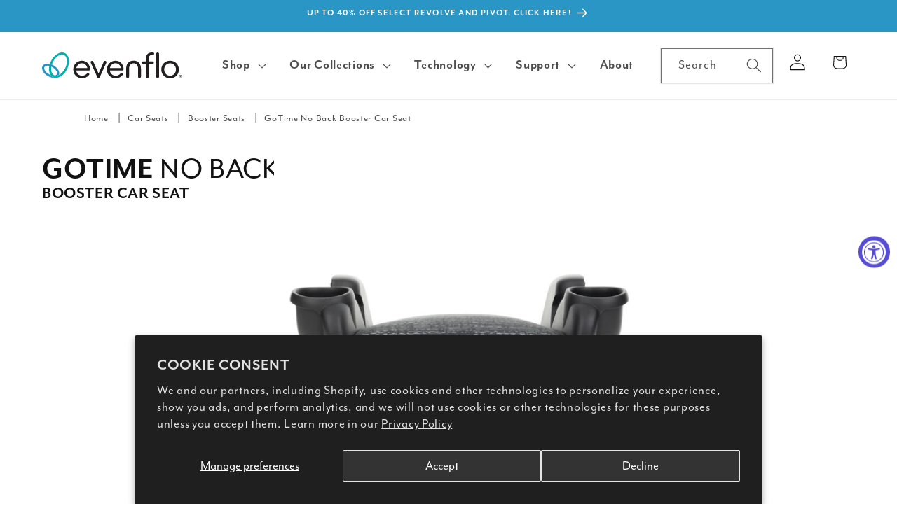

--- FILE ---
content_type: text/html; charset=utf-8
request_url: https://www.evenflo.com/products/gotime-no-back-booster-car-seat?variant=41344277217436
body_size: 55089
content:
<!doctype html>
<html class="js" lang="en">
  <head>
    <meta charset="utf-8">
    <meta http-equiv="X-UA-Compatible" content="IE=edge">
    <meta name="viewport" content="width=device-width,initial-scale=1">
    <meta name="theme-color" content="">
	
	<meta name="template" content="product.booster-car-seat">
	<link rel="alternate" hreflang="en-us" href="https://www.evenflo.com/products/gotime-no-back-booster-car-seat">	
	<link rel="alternate" hreflang="x-default" href="https://www.evenflo.com/products/gotime-no-back-booster-car-seat">

    <!-- Google Tag Manager -->
   <script>
      (function (w, d, s, l, i) {
        w[l] = w[l] || [];
        w[l].push({ 'gtm.start': new Date().getTime(), event: 'gtm.js' });
        var f = d.getElementsByTagName(s)[0],
          j = d.createElement(s),
          dl = l != 'dataLayer' ? '&l=' + l : '';
        j.async = true;
        j.src = 'https://www.googletagmanager.com/gtm.js?id=' + i + dl;
        f.parentNode.insertBefore(j, f);
      })(window, document, 'script', 'dataLayer', 'GTM-THSHFKC');
    </script> 
    <!-- End Google Tag Manager -->
    <link rel="canonical" href="https://www.evenflo.com/products/gotime-no-back-booster-car-seat"><link rel="icon" type="image/png" href="//www.evenflo.com/cdn/shop/files/evenflo-favicon.png?crop=center&height=32&v=1675878952&width=32"><link rel="preconnect" href="https://fonts.shopifycdn.com" crossorigin><title>Evenflo GoTime No Back Booster Car Seat
 &ndash; Evenflo® Company, Inc</title>

    
      <meta name="description" content="You want to keep your growing child seated securely. Your child, on the other hand, just wants to look cool. The perfect answer for both of you when it comes to a booster: the Evenflo® GoTime™ No Back Booster Seat. Designed for older kids at least 5 years old and weighing 40 to 120 lb who can use an extra boost in the ">
    

    

<meta property="og:site_name" content="Evenflo® Company, Inc">
<meta property="og:url" content="https://www.evenflo.com/products/gotime-no-back-booster-car-seat">
<meta property="og:title" content="GoTime No Back Booster Car Seat">
<meta property="og:type" content="product">
<meta property="og:description" content="You want to keep your growing child seated securely. Your child, on the other hand, just wants to look cool. The perfect answer for both of you when it comes to a booster: the Evenflo® GoTime™ No Back Booster Seat. Designed for older kids at least 5 years old and weighing 40 to 120 lb who can use an extra boost in the "><meta property="og:image" content="http://www.evenflo.com/cdn/shop/products/flowq1zjok26mpjhbqt1.jpg?v=1735941846">
  <meta property="og:image:secure_url" content="https://www.evenflo.com/cdn/shop/products/flowq1zjok26mpjhbqt1.jpg?v=1735941846">
  <meta property="og:image:width" content="900">
  <meta property="og:image:height" content="900"><meta property="og:price:amount" content="29.99">
  <meta property="og:price:currency" content="USD"><meta name="twitter:card" content="summary_large_image">
<meta name="twitter:title" content="GoTime No Back Booster Car Seat">
<meta name="twitter:description" content="You want to keep your growing child seated securely. Your child, on the other hand, just wants to look cool. The perfect answer for both of you when it comes to a booster: the Evenflo® GoTime™ No Back Booster Seat. Designed for older kids at least 5 years old and weighing 40 to 120 lb who can use an extra boost in the ">


    <script src="//www.evenflo.com/cdn/shop/t/198/assets/constants.js?v=132983761750457495441758751201" defer="defer"></script>
    <script src="//www.evenflo.com/cdn/shop/t/198/assets/pubsub.js?v=158357773527763999511758751204" defer="defer"></script>
    <script src="//www.evenflo.com/cdn/shop/t/198/assets/global.js?v=152862011079830610291758751203" defer="defer"></script>
    <script src="//www.evenflo.com/cdn/shop/t/198/assets/details-disclosure.js?v=13653116266235556501758751202" defer="defer"></script>
    <script src="//www.evenflo.com/cdn/shop/t/198/assets/details-modal.js?v=25581673532751508451758751202" defer="defer"></script>
    <script src="//www.evenflo.com/cdn/shop/t/198/assets/search-form.js?v=133129549252120666541758751205" defer="defer"></script>
    <!-- Conditionally include JavaScript file on specific JSON template pages -->
    
    <!-- End Google Tag Manager -->
    
      <script type="text/javascript">
        window._bl = { partner: 'evenflo.com' };
      </script>
      <script
        async
        type="text/javascript"
        src="https://www.babylist.com/add.js"
      ></script>
    
<script>window.performance && window.performance.mark && window.performance.mark('shopify.content_for_header.start');</script><meta name="google-site-verification" content="svTyfOLVFeh-kFyzWRal9LbvueSP9z4J6gyIS0MH_4E">
<meta name="google-site-verification" content="dI2dJgqvrNwacS0WKi-NfWRkDpZ5nwK0w-zghjxWWPE">
<meta name="google-site-verification" content="YZ9Nz-dmx7CEMyokuCk1Zsu9ICsJTEpk7XfwfgiIxJU">
<meta name="google-site-verification" content="phxarc_d6uSZIsL71mqdt_zUCSKCvyED5FoiZEFZg04">
<meta id="shopify-digital-wallet" name="shopify-digital-wallet" content="/51223593116/digital_wallets/dialog">
<meta name="shopify-checkout-api-token" content="9102136194f5bad018e6ebff05da0cf1">
<meta id="in-context-paypal-metadata" data-shop-id="51223593116" data-venmo-supported="true" data-environment="production" data-locale="en_US" data-paypal-v4="true" data-currency="USD">
<link rel="alternate" type="application/json+oembed" href="https://www.evenflo.com/products/gotime-no-back-booster-car-seat.oembed">
<script async="async" src="/checkouts/internal/preloads.js?locale=en-US"></script>
<link rel="preconnect" href="https://shop.app" crossorigin="anonymous">
<script async="async" src="https://shop.app/checkouts/internal/preloads.js?locale=en-US&shop_id=51223593116" crossorigin="anonymous"></script>
<script id="apple-pay-shop-capabilities" type="application/json">{"shopId":51223593116,"countryCode":"US","currencyCode":"USD","merchantCapabilities":["supports3DS"],"merchantId":"gid:\/\/shopify\/Shop\/51223593116","merchantName":"Evenflo® Company, Inc","requiredBillingContactFields":["postalAddress","email","phone"],"requiredShippingContactFields":["postalAddress","email","phone"],"shippingType":"shipping","supportedNetworks":["visa","masterCard","amex","discover","elo","jcb"],"total":{"type":"pending","label":"Evenflo® Company, Inc","amount":"1.00"},"shopifyPaymentsEnabled":true,"supportsSubscriptions":true}</script>
<script id="shopify-features" type="application/json">{"accessToken":"9102136194f5bad018e6ebff05da0cf1","betas":["rich-media-storefront-analytics"],"domain":"www.evenflo.com","predictiveSearch":true,"shopId":51223593116,"locale":"en"}</script>
<script>var Shopify = Shopify || {};
Shopify.shop = "evenflobaby.myshopify.com";
Shopify.locale = "en";
Shopify.currency = {"active":"USD","rate":"1.0"};
Shopify.country = "US";
Shopify.theme = {"name":"Evenflo-Dawn\/2.15--Live","id":146525749404,"schema_name":"Dawn","schema_version":"15.2.0","theme_store_id":null,"role":"main"};
Shopify.theme.handle = "null";
Shopify.theme.style = {"id":null,"handle":null};
Shopify.cdnHost = "www.evenflo.com/cdn";
Shopify.routes = Shopify.routes || {};
Shopify.routes.root = "/";</script>
<script type="module">!function(o){(o.Shopify=o.Shopify||{}).modules=!0}(window);</script>
<script>!function(o){function n(){var o=[];function n(){o.push(Array.prototype.slice.apply(arguments))}return n.q=o,n}var t=o.Shopify=o.Shopify||{};t.loadFeatures=n(),t.autoloadFeatures=n()}(window);</script>
<script>
  window.ShopifyPay = window.ShopifyPay || {};
  window.ShopifyPay.apiHost = "shop.app\/pay";
  window.ShopifyPay.redirectState = null;
</script>
<script id="shop-js-analytics" type="application/json">{"pageType":"product"}</script>
<script defer="defer" async type="module" src="//www.evenflo.com/cdn/shopifycloud/shop-js/modules/v2/client.init-shop-cart-sync_C5BV16lS.en.esm.js"></script>
<script defer="defer" async type="module" src="//www.evenflo.com/cdn/shopifycloud/shop-js/modules/v2/chunk.common_CygWptCX.esm.js"></script>
<script type="module">
  await import("//www.evenflo.com/cdn/shopifycloud/shop-js/modules/v2/client.init-shop-cart-sync_C5BV16lS.en.esm.js");
await import("//www.evenflo.com/cdn/shopifycloud/shop-js/modules/v2/chunk.common_CygWptCX.esm.js");

  window.Shopify.SignInWithShop?.initShopCartSync?.({"fedCMEnabled":true,"windoidEnabled":true});

</script>
<script defer="defer" async type="module" src="//www.evenflo.com/cdn/shopifycloud/shop-js/modules/v2/client.payment-terms_CZxnsJam.en.esm.js"></script>
<script defer="defer" async type="module" src="//www.evenflo.com/cdn/shopifycloud/shop-js/modules/v2/chunk.common_CygWptCX.esm.js"></script>
<script defer="defer" async type="module" src="//www.evenflo.com/cdn/shopifycloud/shop-js/modules/v2/chunk.modal_D71HUcav.esm.js"></script>
<script type="module">
  await import("//www.evenflo.com/cdn/shopifycloud/shop-js/modules/v2/client.payment-terms_CZxnsJam.en.esm.js");
await import("//www.evenflo.com/cdn/shopifycloud/shop-js/modules/v2/chunk.common_CygWptCX.esm.js");
await import("//www.evenflo.com/cdn/shopifycloud/shop-js/modules/v2/chunk.modal_D71HUcav.esm.js");

  
</script>
<script>
  window.Shopify = window.Shopify || {};
  if (!window.Shopify.featureAssets) window.Shopify.featureAssets = {};
  window.Shopify.featureAssets['shop-js'] = {"shop-cart-sync":["modules/v2/client.shop-cart-sync_ZFArdW7E.en.esm.js","modules/v2/chunk.common_CygWptCX.esm.js"],"init-fed-cm":["modules/v2/client.init-fed-cm_CmiC4vf6.en.esm.js","modules/v2/chunk.common_CygWptCX.esm.js"],"shop-button":["modules/v2/client.shop-button_tlx5R9nI.en.esm.js","modules/v2/chunk.common_CygWptCX.esm.js"],"shop-cash-offers":["modules/v2/client.shop-cash-offers_DOA2yAJr.en.esm.js","modules/v2/chunk.common_CygWptCX.esm.js","modules/v2/chunk.modal_D71HUcav.esm.js"],"init-windoid":["modules/v2/client.init-windoid_sURxWdc1.en.esm.js","modules/v2/chunk.common_CygWptCX.esm.js"],"shop-toast-manager":["modules/v2/client.shop-toast-manager_ClPi3nE9.en.esm.js","modules/v2/chunk.common_CygWptCX.esm.js"],"init-shop-email-lookup-coordinator":["modules/v2/client.init-shop-email-lookup-coordinator_B8hsDcYM.en.esm.js","modules/v2/chunk.common_CygWptCX.esm.js"],"init-shop-cart-sync":["modules/v2/client.init-shop-cart-sync_C5BV16lS.en.esm.js","modules/v2/chunk.common_CygWptCX.esm.js"],"avatar":["modules/v2/client.avatar_BTnouDA3.en.esm.js"],"pay-button":["modules/v2/client.pay-button_FdsNuTd3.en.esm.js","modules/v2/chunk.common_CygWptCX.esm.js"],"init-customer-accounts":["modules/v2/client.init-customer-accounts_DxDtT_ad.en.esm.js","modules/v2/client.shop-login-button_C5VAVYt1.en.esm.js","modules/v2/chunk.common_CygWptCX.esm.js","modules/v2/chunk.modal_D71HUcav.esm.js"],"init-shop-for-new-customer-accounts":["modules/v2/client.init-shop-for-new-customer-accounts_ChsxoAhi.en.esm.js","modules/v2/client.shop-login-button_C5VAVYt1.en.esm.js","modules/v2/chunk.common_CygWptCX.esm.js","modules/v2/chunk.modal_D71HUcav.esm.js"],"shop-login-button":["modules/v2/client.shop-login-button_C5VAVYt1.en.esm.js","modules/v2/chunk.common_CygWptCX.esm.js","modules/v2/chunk.modal_D71HUcav.esm.js"],"init-customer-accounts-sign-up":["modules/v2/client.init-customer-accounts-sign-up_CPSyQ0Tj.en.esm.js","modules/v2/client.shop-login-button_C5VAVYt1.en.esm.js","modules/v2/chunk.common_CygWptCX.esm.js","modules/v2/chunk.modal_D71HUcav.esm.js"],"shop-follow-button":["modules/v2/client.shop-follow-button_Cva4Ekp9.en.esm.js","modules/v2/chunk.common_CygWptCX.esm.js","modules/v2/chunk.modal_D71HUcav.esm.js"],"checkout-modal":["modules/v2/client.checkout-modal_BPM8l0SH.en.esm.js","modules/v2/chunk.common_CygWptCX.esm.js","modules/v2/chunk.modal_D71HUcav.esm.js"],"lead-capture":["modules/v2/client.lead-capture_Bi8yE_yS.en.esm.js","modules/v2/chunk.common_CygWptCX.esm.js","modules/v2/chunk.modal_D71HUcav.esm.js"],"shop-login":["modules/v2/client.shop-login_D6lNrXab.en.esm.js","modules/v2/chunk.common_CygWptCX.esm.js","modules/v2/chunk.modal_D71HUcav.esm.js"],"payment-terms":["modules/v2/client.payment-terms_CZxnsJam.en.esm.js","modules/v2/chunk.common_CygWptCX.esm.js","modules/v2/chunk.modal_D71HUcav.esm.js"]};
</script>
<script>(function() {
  var isLoaded = false;
  function asyncLoad() {
    if (isLoaded) return;
    isLoaded = true;
    var urls = ["https:\/\/cdn.shopify.com\/s\/files\/1\/0512\/2359\/3116\/t\/90\/assets\/affirmShopify.js?v=1708003983\u0026shop=evenflobaby.myshopify.com","https:\/\/cdn-loyalty.yotpo.com\/loader\/JyvaKuPpFqHLrbpZwHpU6Q.js?shop=evenflobaby.myshopify.com","https:\/\/static.klaviyo.com\/onsite\/js\/klaviyo.js?company_id=VWGYvg\u0026shop=evenflobaby.myshopify.com","https:\/\/static.klaviyo.com\/onsite\/js\/klaviyo.js?company_id=VWGYvg\u0026shop=evenflobaby.myshopify.com","https:\/\/cdn.attn.tv\/evenflo\/dtag.js?shop=evenflobaby.myshopify.com","https:\/\/cdn.zigpoll.com\/zigpoll-shopify-embed.js?accountId=67d1c7b3c16569614d1ff086\u0026shop=evenflobaby.myshopify.com"];
    for (var i = 0; i < urls.length; i++) {
      var s = document.createElement('script');
      s.type = 'text/javascript';
      s.async = true;
      s.src = urls[i];
      var x = document.getElementsByTagName('script')[0];
      x.parentNode.insertBefore(s, x);
    }
  };
  if(window.attachEvent) {
    window.attachEvent('onload', asyncLoad);
  } else {
    window.addEventListener('load', asyncLoad, false);
  }
})();</script>
<script id="__st">var __st={"a":51223593116,"offset":-18000,"reqid":"b741c55a-5fff-4f44-a3f8-9f6d6249c40a-1768737479","pageurl":"www.evenflo.com\/products\/gotime-no-back-booster-car-seat?variant=41344277217436","u":"29afacbd169f","p":"product","rtyp":"product","rid":8602495189148};</script>
<script>window.ShopifyPaypalV4VisibilityTracking = true;</script>
<script id="captcha-bootstrap">!function(){'use strict';const t='contact',e='account',n='new_comment',o=[[t,t],['blogs',n],['comments',n],[t,'customer']],c=[[e,'customer_login'],[e,'guest_login'],[e,'recover_customer_password'],[e,'create_customer']],r=t=>t.map((([t,e])=>`form[action*='/${t}']:not([data-nocaptcha='true']) input[name='form_type'][value='${e}']`)).join(','),a=t=>()=>t?[...document.querySelectorAll(t)].map((t=>t.form)):[];function s(){const t=[...o],e=r(t);return a(e)}const i='password',u='form_key',d=['recaptcha-v3-token','g-recaptcha-response','h-captcha-response',i],f=()=>{try{return window.sessionStorage}catch{return}},m='__shopify_v',_=t=>t.elements[u];function p(t,e,n=!1){try{const o=window.sessionStorage,c=JSON.parse(o.getItem(e)),{data:r}=function(t){const{data:e,action:n}=t;return t[m]||n?{data:e,action:n}:{data:t,action:n}}(c);for(const[e,n]of Object.entries(r))t.elements[e]&&(t.elements[e].value=n);n&&o.removeItem(e)}catch(o){console.error('form repopulation failed',{error:o})}}const l='form_type',E='cptcha';function T(t){t.dataset[E]=!0}const w=window,h=w.document,L='Shopify',v='ce_forms',y='captcha';let A=!1;((t,e)=>{const n=(g='f06e6c50-85a8-45c8-87d0-21a2b65856fe',I='https://cdn.shopify.com/shopifycloud/storefront-forms-hcaptcha/ce_storefront_forms_captcha_hcaptcha.v1.5.2.iife.js',D={infoText:'Protected by hCaptcha',privacyText:'Privacy',termsText:'Terms'},(t,e,n)=>{const o=w[L][v],c=o.bindForm;if(c)return c(t,g,e,D).then(n);var r;o.q.push([[t,g,e,D],n]),r=I,A||(h.body.append(Object.assign(h.createElement('script'),{id:'captcha-provider',async:!0,src:r})),A=!0)});var g,I,D;w[L]=w[L]||{},w[L][v]=w[L][v]||{},w[L][v].q=[],w[L][y]=w[L][y]||{},w[L][y].protect=function(t,e){n(t,void 0,e),T(t)},Object.freeze(w[L][y]),function(t,e,n,w,h,L){const[v,y,A,g]=function(t,e,n){const i=e?o:[],u=t?c:[],d=[...i,...u],f=r(d),m=r(i),_=r(d.filter((([t,e])=>n.includes(e))));return[a(f),a(m),a(_),s()]}(w,h,L),I=t=>{const e=t.target;return e instanceof HTMLFormElement?e:e&&e.form},D=t=>v().includes(t);t.addEventListener('submit',(t=>{const e=I(t);if(!e)return;const n=D(e)&&!e.dataset.hcaptchaBound&&!e.dataset.recaptchaBound,o=_(e),c=g().includes(e)&&(!o||!o.value);(n||c)&&t.preventDefault(),c&&!n&&(function(t){try{if(!f())return;!function(t){const e=f();if(!e)return;const n=_(t);if(!n)return;const o=n.value;o&&e.removeItem(o)}(t);const e=Array.from(Array(32),(()=>Math.random().toString(36)[2])).join('');!function(t,e){_(t)||t.append(Object.assign(document.createElement('input'),{type:'hidden',name:u})),t.elements[u].value=e}(t,e),function(t,e){const n=f();if(!n)return;const o=[...t.querySelectorAll(`input[type='${i}']`)].map((({name:t})=>t)),c=[...d,...o],r={};for(const[a,s]of new FormData(t).entries())c.includes(a)||(r[a]=s);n.setItem(e,JSON.stringify({[m]:1,action:t.action,data:r}))}(t,e)}catch(e){console.error('failed to persist form',e)}}(e),e.submit())}));const S=(t,e)=>{t&&!t.dataset[E]&&(n(t,e.some((e=>e===t))),T(t))};for(const o of['focusin','change'])t.addEventListener(o,(t=>{const e=I(t);D(e)&&S(e,y())}));const B=e.get('form_key'),M=e.get(l),P=B&&M;t.addEventListener('DOMContentLoaded',(()=>{const t=y();if(P)for(const e of t)e.elements[l].value===M&&p(e,B);[...new Set([...A(),...v().filter((t=>'true'===t.dataset.shopifyCaptcha))])].forEach((e=>S(e,t)))}))}(h,new URLSearchParams(w.location.search),n,t,e,['guest_login'])})(!0,!0)}();</script>
<script integrity="sha256-4kQ18oKyAcykRKYeNunJcIwy7WH5gtpwJnB7kiuLZ1E=" data-source-attribution="shopify.loadfeatures" defer="defer" src="//www.evenflo.com/cdn/shopifycloud/storefront/assets/storefront/load_feature-a0a9edcb.js" crossorigin="anonymous"></script>
<script crossorigin="anonymous" defer="defer" src="//www.evenflo.com/cdn/shopifycloud/storefront/assets/shopify_pay/storefront-65b4c6d7.js?v=20250812"></script>
<script data-source-attribution="shopify.dynamic_checkout.dynamic.init">var Shopify=Shopify||{};Shopify.PaymentButton=Shopify.PaymentButton||{isStorefrontPortableWallets:!0,init:function(){window.Shopify.PaymentButton.init=function(){};var t=document.createElement("script");t.src="https://www.evenflo.com/cdn/shopifycloud/portable-wallets/latest/portable-wallets.en.js",t.type="module",document.head.appendChild(t)}};
</script>
<script data-source-attribution="shopify.dynamic_checkout.buyer_consent">
  function portableWalletsHideBuyerConsent(e){var t=document.getElementById("shopify-buyer-consent"),n=document.getElementById("shopify-subscription-policy-button");t&&n&&(t.classList.add("hidden"),t.setAttribute("aria-hidden","true"),n.removeEventListener("click",e))}function portableWalletsShowBuyerConsent(e){var t=document.getElementById("shopify-buyer-consent"),n=document.getElementById("shopify-subscription-policy-button");t&&n&&(t.classList.remove("hidden"),t.removeAttribute("aria-hidden"),n.addEventListener("click",e))}window.Shopify?.PaymentButton&&(window.Shopify.PaymentButton.hideBuyerConsent=portableWalletsHideBuyerConsent,window.Shopify.PaymentButton.showBuyerConsent=portableWalletsShowBuyerConsent);
</script>
<script>
  function portableWalletsCleanup(e){e&&e.src&&console.error("Failed to load portable wallets script "+e.src);var t=document.querySelectorAll("shopify-accelerated-checkout .shopify-payment-button__skeleton, shopify-accelerated-checkout-cart .wallet-cart-button__skeleton"),e=document.getElementById("shopify-buyer-consent");for(let e=0;e<t.length;e++)t[e].remove();e&&e.remove()}function portableWalletsNotLoadedAsModule(e){e instanceof ErrorEvent&&"string"==typeof e.message&&e.message.includes("import.meta")&&"string"==typeof e.filename&&e.filename.includes("portable-wallets")&&(window.removeEventListener("error",portableWalletsNotLoadedAsModule),window.Shopify.PaymentButton.failedToLoad=e,"loading"===document.readyState?document.addEventListener("DOMContentLoaded",window.Shopify.PaymentButton.init):window.Shopify.PaymentButton.init())}window.addEventListener("error",portableWalletsNotLoadedAsModule);
</script>

<script type="module" src="https://www.evenflo.com/cdn/shopifycloud/portable-wallets/latest/portable-wallets.en.js" onError="portableWalletsCleanup(this)" crossorigin="anonymous"></script>
<script nomodule>
  document.addEventListener("DOMContentLoaded", portableWalletsCleanup);
</script>

<script id='scb4127' type='text/javascript' async='' src='https://www.evenflo.com/cdn/shopifycloud/privacy-banner/storefront-banner.js'></script><link id="shopify-accelerated-checkout-styles" rel="stylesheet" media="screen" href="https://www.evenflo.com/cdn/shopifycloud/portable-wallets/latest/accelerated-checkout-backwards-compat.css" crossorigin="anonymous">
<style id="shopify-accelerated-checkout-cart">
        #shopify-buyer-consent {
  margin-top: 1em;
  display: inline-block;
  width: 100%;
}

#shopify-buyer-consent.hidden {
  display: none;
}

#shopify-subscription-policy-button {
  background: none;
  border: none;
  padding: 0;
  text-decoration: underline;
  font-size: inherit;
  cursor: pointer;
}

#shopify-subscription-policy-button::before {
  box-shadow: none;
}

      </style>
<script id="sections-script" data-sections="header" defer="defer" src="//www.evenflo.com/cdn/shop/t/198/compiled_assets/scripts.js?v=208612"></script>
<script>window.performance && window.performance.mark && window.performance.mark('shopify.content_for_header.end');</script>
    <!-- New Font -->
    <!-- <link rel="stylesheet" href="https://use.typekit.net/jnf1gfc.css"> -->
    <!-- evenflo fonts -->
    <!-- Live Font -->
        <link rel="preconnect" href="https://use.typekit.net">
    <link rel="stylesheet" href="https://use.typekit.net/dyv3vej.css" media="print" onload="this.media='all'">

    
    <!-- End Live Font -->

    <style data-shopify>
      @font-face {
  font-family: Assistant;
  font-weight: 400;
  font-style: normal;
  font-display: swap;
  src: url("//www.evenflo.com/cdn/fonts/assistant/assistant_n4.9120912a469cad1cc292572851508ca49d12e768.woff2") format("woff2"),
       url("//www.evenflo.com/cdn/fonts/assistant/assistant_n4.6e9875ce64e0fefcd3f4446b7ec9036b3ddd2985.woff") format("woff");
}

      @font-face {
  font-family: Assistant;
  font-weight: 700;
  font-style: normal;
  font-display: swap;
  src: url("//www.evenflo.com/cdn/fonts/assistant/assistant_n7.bf44452348ec8b8efa3aa3068825305886b1c83c.woff2") format("woff2"),
       url("//www.evenflo.com/cdn/fonts/assistant/assistant_n7.0c887fee83f6b3bda822f1150b912c72da0f7b64.woff") format("woff");
}

      
      
      @font-face {
  font-family: Assistant;
  font-weight: 400;
  font-style: normal;
  font-display: swap;
  src: url("//www.evenflo.com/cdn/fonts/assistant/assistant_n4.9120912a469cad1cc292572851508ca49d12e768.woff2") format("woff2"),
       url("//www.evenflo.com/cdn/fonts/assistant/assistant_n4.6e9875ce64e0fefcd3f4446b7ec9036b3ddd2985.woff") format("woff");
}


      
        :root,
        .color-scheme-1 {
          --color-background: 255,255,255;
        
          --gradient-background: #ffffff;
        

        

        --color-foreground: 18,18,18;
        --color-background-contrast: 191,191,191;
        --color-shadow: 18,18,18;
        --color-button: 0,174,169;
        --color-button-text: 255,255,255;
        --color-secondary-button: 255,255,255;
        --color-secondary-button-text: 18,18,18;
        --color-link: 18,18,18;
        --color-badge-foreground: 18,18,18;
        --color-badge-background: 255,255,255;
        --color-badge-border: 18,18,18;
        --payment-terms-background-color: rgb(255 255 255);
      }
      
        
        .color-scheme-2 {
          --color-background: 0,174,169;
        
          --gradient-background: #00aea9;
        

        

        --color-foreground: 18,18,18;
        --color-background-contrast: 0,47,45;
        --color-shadow: 18,18,18;
        --color-button: 18,18,18;
        --color-button-text: 243,243,243;
        --color-secondary-button: 0,174,169;
        --color-secondary-button-text: 18,18,18;
        --color-link: 18,18,18;
        --color-badge-foreground: 18,18,18;
        --color-badge-background: 0,174,169;
        --color-badge-border: 18,18,18;
        --payment-terms-background-color: rgb(0 174 169);
      }
      
        
        .color-scheme-3 {
          --color-background: 36,40,51;
        
          --gradient-background: linear-gradient(180deg, rgba(0, 177, 176, 1) 1%, rgba(203, 220, 130, 1) 100%);
        

        

        --color-foreground: 255,255,255;
        --color-background-contrast: 47,52,66;
        --color-shadow: 18,18,18;
        --color-button: 255,255,255;
        --color-button-text: 0,0,0;
        --color-secondary-button: 36,40,51;
        --color-secondary-button-text: 255,255,255;
        --color-link: 255,255,255;
        --color-badge-foreground: 255,255,255;
        --color-badge-background: 36,40,51;
        --color-badge-border: 255,255,255;
        --payment-terms-background-color: rgb(36 40 51);
      }
      
        
        .color-scheme-4 {
          --color-background: 255,255,255;
        
          --gradient-background: #ffffff;
        

        

        --color-foreground: 0,0,0;
        --color-background-contrast: 191,191,191;
        --color-shadow: 18,18,18;
        --color-button: 41,150,197;
        --color-button-text: 255,255,255;
        --color-secondary-button: 255,255,255;
        --color-secondary-button-text: 255,255,255;
        --color-link: 255,255,255;
        --color-badge-foreground: 0,0,0;
        --color-badge-background: 255,255,255;
        --color-badge-border: 0,0,0;
        --payment-terms-background-color: rgb(255 255 255);
      }
      
        
        .color-scheme-5 {
          --color-background: 41,150,197;
        
          --gradient-background: #2996c5;
        

        

        --color-foreground: 255,255,255;
        --color-background-contrast: 19,70,91;
        --color-shadow: 18,18,18;
        --color-button: 255,255,255;
        --color-button-text: 41,150,197;
        --color-secondary-button: 41,150,197;
        --color-secondary-button-text: 255,255,255;
        --color-link: 255,255,255;
        --color-badge-foreground: 255,255,255;
        --color-badge-background: 41,150,197;
        --color-badge-border: 255,255,255;
        --payment-terms-background-color: rgb(41 150 197);
      }
      
        
        .color-scheme-8e2a4020-b7ae-4c7c-b884-f1e411fa7572 {
          --color-background: 227,242,243;
        
          --gradient-background: #e3f2f3;
        

        

        --color-foreground: 18,18,18;
        --color-background-contrast: 138,201,205;
        --color-shadow: 18,18,18;
        --color-button: 0,174,169;
        --color-button-text: 255,255,255;
        --color-secondary-button: 227,242,243;
        --color-secondary-button-text: 18,18,18;
        --color-link: 18,18,18;
        --color-badge-foreground: 18,18,18;
        --color-badge-background: 227,242,243;
        --color-badge-border: 18,18,18;
        --payment-terms-background-color: rgb(227 242 243);
      }
      
        
        .color-scheme-e4da8ccf-f272-4593-a7f8-26b486edced1 {
          --color-background: 0,174,169;
        
          --gradient-background: #00aea9;
        

        

        --color-foreground: 255,255,255;
        --color-background-contrast: 0,47,45;
        --color-shadow: 18,18,18;
        --color-button: 0,174,169;
        --color-button-text: 255,255,255;
        --color-secondary-button: 0,174,169;
        --color-secondary-button-text: 18,18,18;
        --color-link: 18,18,18;
        --color-badge-foreground: 255,255,255;
        --color-badge-background: 0,174,169;
        --color-badge-border: 255,255,255;
        --payment-terms-background-color: rgb(0 174 169);
      }
      
        
        .color-scheme-32365e38-f1ff-4ad0-984e-5931516b3334 {
          --color-background: 153,153,153;
        
          --gradient-background: #999999;
        

        

        --color-foreground: 255,255,255;
        --color-background-contrast: 89,89,89;
        --color-shadow: 18,18,18;
        --color-button: 0,174,169;
        --color-button-text: 255,255,255;
        --color-secondary-button: 153,153,153;
        --color-secondary-button-text: 18,18,18;
        --color-link: 18,18,18;
        --color-badge-foreground: 255,255,255;
        --color-badge-background: 153,153,153;
        --color-badge-border: 255,255,255;
        --payment-terms-background-color: rgb(153 153 153);
      }
      
        
        .color-scheme-649118d5-b34f-4022-b91c-a42805f2e3c3 {
          --color-background: 255,255,255;
        
          --gradient-background: #ffffff;
        

        

        --color-foreground: 18,18,18;
        --color-background-contrast: 191,191,191;
        --color-shadow: 18,18,18;
        --color-button: 18,18,18;
        --color-button-text: 255,255,255;
        --color-secondary-button: 255,255,255;
        --color-secondary-button-text: 18,18,18;
        --color-link: 18,18,18;
        --color-badge-foreground: 18,18,18;
        --color-badge-background: 255,255,255;
        --color-badge-border: 18,18,18;
        --payment-terms-background-color: rgb(255 255 255);
      }
      
        
        .color-scheme-2140b278-6133-4561-90a0-aab0cd09da53 {
          --color-background: 255,255,255;
        
          --gradient-background: #ffffff;
        

        

        --color-foreground: 255,255,255;
        --color-background-contrast: 191,191,191;
        --color-shadow: 18,18,18;
        --color-button: 0,174,169;
        --color-button-text: 255,255,255;
        --color-secondary-button: 255,255,255;
        --color-secondary-button-text: 18,18,18;
        --color-link: 18,18,18;
        --color-badge-foreground: 255,255,255;
        --color-badge-background: 255,255,255;
        --color-badge-border: 255,255,255;
        --payment-terms-background-color: rgb(255 255 255);
      }
      

      body, .color-scheme-1, .color-scheme-2, .color-scheme-3, .color-scheme-4, .color-scheme-5, .color-scheme-8e2a4020-b7ae-4c7c-b884-f1e411fa7572, .color-scheme-e4da8ccf-f272-4593-a7f8-26b486edced1, .color-scheme-32365e38-f1ff-4ad0-984e-5931516b3334, .color-scheme-649118d5-b34f-4022-b91c-a42805f2e3c3, .color-scheme-2140b278-6133-4561-90a0-aab0cd09da53 {
        color: rgba(var(--color-foreground), 0.75);
        background-color: rgb(var(--color-background));
      }

      :root {
        --font-body-family: "mr-eaves-modern", sans-serif, sans-serif !important;
        --font-body-style: normal;
        --font-body-weight: 400;
        --font-body-weight-bold: 700;

        --font-heading-family:  "mr-eaves-modern", sans-serif, sans-serif;
        --font-heading-style: normal;
        --font-heading-weight: 400;

        --font-body-scale: 1.2;
        --font-heading-scale: 0.8333333333333334;

        --media-padding: px;
        --media-border-opacity: 0.05;
        --media-border-width: 0px;
        --media-radius: 0px;
        --media-shadow-opacity: 0.0;
        --media-shadow-horizontal-offset: 0px;
        --media-shadow-vertical-offset: -40px;
        --media-shadow-blur-radius: 5px;
        --media-shadow-visible: 0;

        --page-width: 160rem;
        --page-width-margin: 0rem;

        --product-card-image-padding: 0.8rem;
        --product-card-corner-radius: 0.0rem;
        --product-card-text-alignment: left;
        --product-card-border-width: 0.1rem;
        --product-card-border-opacity: 0.1;
        --product-card-shadow-opacity: 0.0;
        --product-card-shadow-visible: 0;
        --product-card-shadow-horizontal-offset: 0.0rem;
        --product-card-shadow-vertical-offset: 0.4rem;
        --product-card-shadow-blur-radius: 0.5rem;

        --collection-card-image-padding: 0.0rem;
        --collection-card-corner-radius: 0.0rem;
        --collection-card-text-alignment: center;
        --collection-card-border-width: 0.0rem;
        --collection-card-border-opacity: 0.1;
        --collection-card-shadow-opacity: 0.0;
        --collection-card-shadow-visible: 0;
        --collection-card-shadow-horizontal-offset: 0.0rem;
        --collection-card-shadow-vertical-offset: 0.4rem;
        --collection-card-shadow-blur-radius: 0.5rem;

        --blog-card-image-padding: 0.0rem;
        --blog-card-corner-radius: 0.0rem;
        --blog-card-text-alignment: left;
        --blog-card-border-width: 0.0rem;
        --blog-card-border-opacity: 0.1;
        --blog-card-shadow-opacity: 0.0;
        --blog-card-shadow-visible: 0;
        --blog-card-shadow-horizontal-offset: 0.0rem;
        --blog-card-shadow-vertical-offset: 0.4rem;
        --blog-card-shadow-blur-radius: 0.5rem;

        --badge-corner-radius: 0.8rem;

        --popup-border-width: 1px;
        --popup-border-opacity: 0.1;
        --popup-corner-radius: 0px;
        --popup-shadow-opacity: 0.05;
        --popup-shadow-horizontal-offset: 0px;
        --popup-shadow-vertical-offset: 4px;
        --popup-shadow-blur-radius: 5px;

        --drawer-border-width: 1px;
        --drawer-border-opacity: 0.1;
        --drawer-shadow-opacity: 0.0;
        --drawer-shadow-horizontal-offset: 0px;
        --drawer-shadow-vertical-offset: 4px;
        --drawer-shadow-blur-radius: 5px;

        --spacing-sections-desktop: 0px;
        --spacing-sections-mobile: 0px;

        --grid-desktop-vertical-spacing: 8px;
        --grid-desktop-horizontal-spacing: 16px;
        --grid-mobile-vertical-spacing: 4px;
        --grid-mobile-horizontal-spacing: 8px;

        --text-boxes-border-opacity: 0.1;
        --text-boxes-border-width: 0px;
        --text-boxes-radius: 0px;
        --text-boxes-shadow-opacity: 0.0;
        --text-boxes-shadow-visible: 0;
        --text-boxes-shadow-horizontal-offset: 0px;
        --text-boxes-shadow-vertical-offset: 4px;
        --text-boxes-shadow-blur-radius: 5px;

        --buttons-radius: 0px;
        --buttons-radius-outset: 0px;
        --buttons-border-width: 1px;
        --buttons-border-opacity: 1.0;
        --buttons-shadow-opacity: 0.0;
        --buttons-shadow-visible: 0;
        --buttons-shadow-horizontal-offset: 0px;
        --buttons-shadow-vertical-offset: 4px;
        --buttons-shadow-blur-radius: 5px;
        --buttons-border-offset: 0px;

        --inputs-radius: 0px;
        --inputs-border-width: 1px;
        --inputs-border-opacity: 0.55;
        --inputs-shadow-opacity: 0.0;
        --inputs-shadow-horizontal-offset: 0px;
        --inputs-margin-offset: 0px;
        --inputs-shadow-vertical-offset: 4px;
        --inputs-shadow-blur-radius: 5px;
        --inputs-radius-outset: 0px;

        --variant-pills-radius: 40px;
        --variant-pills-border-width: 1px;
        --variant-pills-border-opacity: 0.55;
        --variant-pills-shadow-opacity: 0.0;
        --variant-pills-shadow-horizontal-offset: 0px;
        --variant-pills-shadow-vertical-offset: 0px;
        --variant-pills-shadow-blur-radius: 5px;
      }

      *,
      *::before,
      *::after {
        box-sizing: inherit;
      }

      html {
        box-sizing: border-box;
        font-size: calc(var(--font-body-scale) * 62.5%);
        height: 100%;
      }

      body {
        display: grid;
        grid-template-rows: auto auto 1fr auto;
        grid-template-columns: 100%;
        min-height: 100%;
        margin: 0;
        font-size: 1.5rem;
        letter-spacing: 0.06rem;
        line-height: calc(1 + 0.8 / var(--font-body-scale));
        font-family: var(--font-body-family);
        font-style: var(--font-body-style);
        font-weight: var(--font-body-weight);
      }

      @media screen and (min-width: 750px) {
        body {
          font-size: 1.6rem;
        }
      }
    </style>

    <link href="//www.evenflo.com/cdn/shop/t/198/assets/base.css?v=107834357724057932511758751202" rel="stylesheet" type="text/css" media="all" />
    <link href="//www.evenflo.com/cdn/shop/t/198/assets/evenflo-base.css?v=163582660861657582761766173476" rel="stylesheet" type="text/css" media="all" />
    
    <link rel="stylesheet" href="//www.evenflo.com/cdn/shop/t/198/assets/component-cart-items.css?v=123238115697927560811758751202" media="print" onload="this.media='all'"><link href="//www.evenflo.com/cdn/shop/t/198/assets/component-cart-drawer.css?v=112801333748515159671758751202" rel="stylesheet" type="text/css" media="all" />
      <link href="//www.evenflo.com/cdn/shop/t/198/assets/component-cart.css?v=67430071695140845531758751203" rel="stylesheet" type="text/css" media="all" />
      <link href="//www.evenflo.com/cdn/shop/t/198/assets/component-totals.css?v=15906652033866631521758751204" rel="stylesheet" type="text/css" media="all" />
      <link href="//www.evenflo.com/cdn/shop/t/198/assets/component-price.css?v=70172745017360139101758751203" rel="stylesheet" type="text/css" media="all" />
      <link href="//www.evenflo.com/cdn/shop/t/198/assets/component-discounts.css?v=152760482443307489271758751204" rel="stylesheet" type="text/css" media="all" />

      <link rel="preload" as="font" href="//www.evenflo.com/cdn/fonts/assistant/assistant_n4.9120912a469cad1cc292572851508ca49d12e768.woff2" type="font/woff2" crossorigin>
      

      <link rel="preload" as="font" href="//www.evenflo.com/cdn/fonts/assistant/assistant_n4.9120912a469cad1cc292572851508ca49d12e768.woff2" type="font/woff2" crossorigin>
      
<link
        rel="stylesheet"
        href="//www.evenflo.com/cdn/shop/t/198/assets/component-predictive-search.css?v=118923337488134913561758751202"
        media="print"
        onload="this.media='all'"
      ><script>
      if (Shopify.designMode) {
        document.documentElement.classList.add('shopify-design-mode');
      }
    </script>




    <!--START New Digioh Low Impact Javascript-->
      <script async type='text/javascript' src='https://quiz.evenflo.com/w37htfhcq2/vendor/e07b6cf2-e433-4ace-afa4-2755fc915356/lightbox_speed.js'></script>
    <!--END Digioh Low Impact Javascript-->
  <!-- BEGIN app block: shopify://apps/attentive/blocks/attn-tag/8df62c72-8fe4-407e-a5b3-72132be30a0d --><script type="text/javascript" src="https://njzjs.evenflo.com/providers/atLabel/load" onerror=" var fallbackScript = document.createElement('script'); fallbackScript.src = 'https://cdn.attn.tv/evenflo/dtag.js'; document.head.appendChild(fallbackScript);" data-source="loaded?source=app-embed" defer="defer"></script>


<!-- END app block --><!-- BEGIN app block: shopify://apps/kameleoon-a-b-testing/blocks/app-embed/59f0ac10-ad8a-4d58-b924-e251fce50804 -->


<!-- BEGIN app snippet: kameleoon-root --><script type="text/javascript">
    // Duration in milliseconds to wait while the Kameleoon application file is loaded
    var kameleoonLoadingTimeout = 1000;
    window.kameleoonQueue = window.kameleoonQueue || [];
    window.kameleoonStartLoadTime = new Date().getTime();
    if (! document.getElementById("kameleoonLoadingStyleSheet") && ! window.kameleoonDisplayPageTimeOut)
    {
        var kameleoonS = document.getElementsByTagName("script")[0];
        var kameleoonCc = "* { visibility: hidden !important; background-image: none !important; }";
        var kameleoonStn = document.createElement("style");
        kameleoonStn.type = "text/css";
        kameleoonStn.id = "kameleoonLoadingStyleSheet";
        if (kameleoonStn.styleSheet)
        {
            kameleoonStn.styleSheet.cssText = kameleoonCc;
        }
        else
        {
            kameleoonStn.appendChild(document.createTextNode(kameleoonCc));
        }
        kameleoonS.parentNode.insertBefore(kameleoonStn, kameleoonS);
        window.kameleoonDisplayPage = function(fromEngine)
        {
            if (!fromEngine)
            {
                window.kameleoonTimeout = true;
            }
            if (kameleoonStn.parentNode)
            {
                kameleoonStn.parentNode.removeChild(kameleoonStn);
            }
        };
        window.kameleoonDisplayPageTimeOut = window.setTimeout(window.kameleoonDisplayPage, kameleoonLoadingTimeout);
    }
  
</script>
<script type="text/javascript" src="//96yyrsqxp4.kameleoon.io/engine.js" async="true"></script><!-- END app snippet -->








<!-- END app block --><!-- BEGIN app block: shopify://apps/yotpo-loyalty-rewards/blocks/loader-app-embed-block/2f9660df-5018-4e02-9868-ee1fb88d6ccd -->
    <script src="https://cdn-widgetsrepository.yotpo.com/v1/loader/JyvaKuPpFqHLrbpZwHpU6Q" async></script>




<!-- END app block --><!-- BEGIN app block: shopify://apps/triplewhale/blocks/triple_pixel_snippet/483d496b-3f1a-4609-aea7-8eee3b6b7a2a --><link rel='preconnect dns-prefetch' href='https://api.config-security.com/' crossorigin />
<link rel='preconnect dns-prefetch' href='https://conf.config-security.com/' crossorigin />
<script>
/* >> TriplePixel :: start*/
window.TriplePixelData={TripleName:"evenflobaby.myshopify.com",ver:"2.16",plat:"SHOPIFY",isHeadless:false,src:'SHOPIFY_EXT',product:{id:"8602495189148",name:`GoTime No Back Booster Car Seat`,price:"29.99",variant:"45489411031196"},search:"",collection:"",cart:"drawer",template:"product",curr:"USD" || "USD"},function(W,H,A,L,E,_,B,N){function O(U,T,P,H,R){void 0===R&&(R=!1),H=new XMLHttpRequest,P?(H.open("POST",U,!0),H.setRequestHeader("Content-Type","text/plain")):H.open("GET",U,!0),H.send(JSON.stringify(P||{})),H.onreadystatechange=function(){4===H.readyState&&200===H.status?(R=H.responseText,U.includes("/first")?eval(R):P||(N[B]=R)):(299<H.status||H.status<200)&&T&&!R&&(R=!0,O(U,T-1,P))}}if(N=window,!N[H+"sn"]){N[H+"sn"]=1,L=function(){return Date.now().toString(36)+"_"+Math.random().toString(36)};try{A.setItem(H,1+(0|A.getItem(H)||0)),(E=JSON.parse(A.getItem(H+"U")||"[]")).push({u:location.href,r:document.referrer,t:Date.now(),id:L()}),A.setItem(H+"U",JSON.stringify(E))}catch(e){}var i,m,p;A.getItem('"!nC`')||(_=A,A=N,A[H]||(E=A[H]=function(t,e,i){return void 0===i&&(i=[]),"State"==t?E.s:(W=L(),(E._q=E._q||[]).push([W,t,e].concat(i)),W)},E.s="Installed",E._q=[],E.ch=W,B="configSecurityConfModel",N[B]=1,O("https://conf.config-security.com/model",5),i=L(),m=A[atob("c2NyZWVu")],_.setItem("di_pmt_wt",i),p={id:i,action:"profile",avatar:_.getItem("auth-security_rand_salt_"),time:m[atob("d2lkdGg=")]+":"+m[atob("aGVpZ2h0")],host:A.TriplePixelData.TripleName,plat:A.TriplePixelData.plat,url:window.location.href.slice(0,500),ref:document.referrer,ver:A.TriplePixelData.ver},O("https://api.config-security.com/event",5,p),O("https://api.config-security.com/first?host=".concat(p.host,"&plat=").concat(p.plat),5)))}}("","TriplePixel",localStorage);
/* << TriplePixel :: end*/
</script>



<!-- END app block --><!-- BEGIN app block: shopify://apps/impact-com/blocks/consent_mode/adac1a7f-d17f-4936-8a12-45628cdd8add --><script id="consent_script" defer>
  window.Shopify.loadFeatures(
    [
      {
        name: 'consent-tracking-api',
        version: '0.1',
      },
    ],
    error => {
      if (error) {
        // Rescue error
      }

      document.addEventListener("visitorConsentCollected", (event) => {
        // Do nothing
      });
    },
  );
</script>

<!-- END app block --><!-- BEGIN app block: shopify://apps/blotout-edgetag/blocks/app-embed/ae22d985-ba57-41f5-94c5-18d3dd98ea3c -->


  <script>window.edgetagSharedVariables = {...window.edgetagSharedVariables,tagUrl: 'https://czmbp.evenflo.com'};</script><script async type="text/javascript" src="https://czmbp.evenflo.com/load"></script><script>/* Copyright (c) Blotout, Inc. | Version 24-33 */window.edgetag = window.edgetag || function() {(edgetag.stubs = edgetag.stubs || []).push(arguments);};!function() {const url = new URL(window.location.href);const params = new URLSearchParams(url.search);const userId =params.get('et_u_id') ||params.get('tag_user_id') ||params.get('_glc[tag_user_id]') ||'';edgetag("init", {edgeURL: window.edgetagSharedVariables.tagUrl,disableConsentCheck: true,userId});}();/* Set session_id to sessionStorage */window.addEventListener('edgetag-initialized', (/** @type CustomEvent<{ session: { sessionId: string } }> */ e) => {sessionStorage.setItem('tag_session', e.detail.session.sessionId);});edgetag("tag", "PageView", {}, {}, { destination: window.edgetagSharedVariables.tagUrl });</script><!-- BEGIN app snippet: page-capture --><script>!function() {const newsletterFormSelectors = ["#ContactFooter",".klaviyo-form","#wisepops-root","#contact_form","form[id*=\"newsletter\" i]","form[id*=\"subscribe\" i]","form.ml-block-form","#email_signup","form[id^=omnisend-form]"];const newsletterForm = newsletterFormSelectors.join(",");const sendNewsletterEvent = (beacon) => {let name = 'Lead';if (!name) {return;}if (name === 'Subscribe') {name = 'Lead';}if (beacon) {edgetag("tag", name, {}, {}, { method: "beacon", destination: window.edgetagSharedVariables.tagUrl });} else {edgetag("tag", name, {}, {}, { destination: window.edgetagSharedVariables.tagUrl });}};const getUser = (form, selectors) => {const user = {};if (!selectors) {return user;}Object.entries(selectors).forEach(([userKey, selector]) => {if (!selector || selector.length === 0) {return;}const selectorArray = Array.isArray(selector) ? selector : [selector];for (const selector of selectorArray) {if (!selector) {continue;}const inputUserValue = form.querySelector(selector);const userValue = (inputUserValue && inputUserValue.value) || "";if (userValue) {user[userKey] = userValue;break;}}});return user;};const sendUserData = (userData,isBeacon) => {if (!userData || !Object.keys(userData).length) {return;}if (isBeacon) {edgetag('data', userData, {}, { method: 'beacon', destination: window.edgetagSharedVariables.tagUrl });return;}edgetag("data", userData, {}, { destination: window.edgetagSharedVariables.tagUrl });};const actions = [{selectors: ["[type=\"submit\"]", newsletterForm],length: 2,fun: (ele) => {const user = getUser(ele, {email: ["input[type=\"email\"]", "input[name*=\"email\" i]:not([type=\"hidden\" i])"],phone: ["input[type=\"tel\"]", "input[name*=\"phone\" i]:not([type=\"hidden\" i])"],firstName: "input[name*=\"name\" i]:not([type=\"hidden\" i])",dateOfBirth: "input[name*=\"birthday\" i]:not([type=\"hidden\" i])"});sendUserData(user);sendNewsletterEvent(true);},current: 0},{selectors: ["button:not([role='combobox'])", newsletterForm],length: 2,fun: (ele) => {const user = getUser(ele, {email: ["input[type=\"email\"]", "input[name*=\"email\" i]:not([type=\"hidden\" i])"],phone: ["input[type=\"tel\"]", "input[name*=\"phone\" i]:not([type=\"hidden\" i])"],firstName: "input[name*=\"name\" i]:not([type=\"hidden\" i])",dateOfBirth: "input[name*=\"birthday\" i]:not([type=\"hidden\" i])"});sendUserData(user);sendNewsletterEvent(true);},current: 0},{selectors: ["[type=\"submit\"]", "form[action=\"/account/login\"]"],length: 2,fun: (ele) => {const user = getUser(ele, {email: ['input[type=\"email\"]', "#CustomerEmail"]});sendUserData(user);},current: 0},{selectors: ["[type=\"submit\"]", "form[action=\"/account\"]"],length: 2,fun: (ele) => {let user = getUser(ele, {email: [ 'input[type=\"email\"]', 'input[name=\"customer[email]\"]', '#RegisterForm-email' ],phone: "input[type=\"tel\"]",firstName: [ '#RegisterForm-FirstName', 'input[name=\"customer[first_name]\"]','input[name*=\"first\" i]:not([type=\"hidden\" i])' ],lastName: [ '#RegisterForm-LastName', 'input[name=\"customer[last_name]\"]','input[name*=\"last\" i]:not([type=\"hidden\" i])' ]});if (!user.firstName && !user.lastName) {user = {...user,...getUser(ele, { firstName: "input[name*=\"name\" i]:not([type=\"hidden\" i])" })};}sendUserData(user);edgetag("tag", "CompleteRegistration", {}, {}, { destination: window.edgetagSharedVariables.tagUrl });},current: 0},{selectors: ["[type=\"submit\"]", "form[action^=\"/contact\"]"],length: 2,fun: (ele) => {const user = getUser(ele, {email: ["input[type=\"email\"]", "input[name*=\"email\" i]:not([type=\"hidden\" i])"],phone: ["input[type=\"tel\"]", "input[name*=\"phone\" i]:not([type=\"hidden\" i])"],firstName: ["input[name*=\"first\" i]:not([type=\"hidden\" i])", "input[name*=\"name\" i]:not([type=\"hidden\" i])", "input[name*=\"nom\" i]:not([type=\"hidden\" i])"],lastName: "input[id*=\"last\" i]:not([type=\"hidden\" i])"});sendUserData(user);edgetag("tag", "Contact", {}, {}, { destination: window.edgetagSharedVariables.tagUrl });},current: 0}];const resetActions = () => {for (let i = 0; i < actions.length; i++) {actions[i].current = 0;}};const checkElement = (element) => {if (!element || element.nodeName === "BODY") {resetActions();return;}if (element.nodeName !== "DIV" && element.nodeName !== "INPUT" && element.nodeName !== "A" && element.nodeName !== "BUTTON" && element.nodeName !== "FORM") {checkElement(element.parentElement);return;}for (let i = 0; i < actions.length; ++i) {if (element.matches(actions[i].selectors[actions[i].current])) {++actions[i].current;if (actions[i].length === actions[i].current) {actions[i].fun(element);resetActions();return;}}}checkElement(element.parentElement);};document.addEventListener("click", (e) => {checkElement(e.target);}, { capture: true });window.addEventListener("message",(event) => {if (event.origin !== "https://creatives.attn.tv") {return;}if (!event.data || !event.data.__attentive) {return;}try {const data = event.data.__attentive;if (!data.action || !data.action.includes("LEAD")) {return;}const user = {};if (data.email) {user.email = data.email;}if (data.phone) {user.phone = data.phone.replace(/[^0-9]/g, "");}sendUserData(user);sendNewsletterEvent();} catch (e) {console.log("[Edgetag]", e);}},false);window.addEventListener("message", (event) => {if (!event || !event.origin || !event.data || !event.origin.includes("postscript")) {return;}const user = {};if (event.data.values?.phone) {user.phone = event.data.values.phone;}if (event.data.CollectedEmailEvent?.email) {user.email = event.data.CollectedEmailEvent.email;}if (user.email || user.phone) {sendUserData(user);sendNewsletterEvent();}});window.juapp = window.juapp||function(){(window.juapp.q=window.juapp.q||[]).push(arguments)};juapp("trackFunc", "engagement", function(email, eventname, promotitle, cmid, options, form) {if (!email) {return;}const userData = { email };form.forEach((item) => {if (item.name === "phone_number" && item.value) {userData["phone"] = item.value;}});edgetag("data", userData);sendNewsletterEvent();});document.addEventListener('click', (e) => {if (!e.target.closest('form[action*="api.bounceexchange.com"] [type="submit"]')) {return;}const form = e.target.closest('form[action*="api.bounceexchange.com"]');if (!form) {return;}const user = getUser(form, {email: 'input[type="email"]',phone: 'input[type="tel"]',});sendUserData(user);if (user && Object.keys(user).length > 0) {sendNewsletterEvent();}}, { capture: true });document.addEventListener('submit', (e) => {if (!e.target.matches('form#customer_login')) {return;}if (e.target.getAttribute('action') === '/account/login' && e.target.querySelector('[type="submit"]')) {return;}const user = getUser(e.target, {email: ['input[type="email"]','#CustomerEmail'],});if (!user.email) {return;}sendUserData(user, true);});document.addEventListener('submit', (e) => {if (!e.target.matches('form#create_customer')) {return;}if (e.target.getAttribute('action') === '/account' && e.target.querySelector('[type="submit"]')) {return;}const user = getUser(e.target, {email: [ 'input[type=\"email\"]', 'input[name=\"customer[email]\"]', '#RegisterForm-email' ],phone: "input[type=\"tel\"]",firstName: [ '#RegisterForm-FirstName', 'input[name=\"customer[first_name]\"]','input[name*=\"first\" i]:not([type=\"hidden\" i])' ],lastName: [ '#RegisterForm-LastName', 'input[name=\"customer[last_name]\"]','input[name*=\"last\" i]:not([type=\"hidden\" i])' ]});sendUserData(user, true);edgetag("tag", "CompleteRegistration", {}, {}, { method: 'beacon', destination: window.edgetagSharedVariables.tagUrl });});window.addEventListener('emotiveForms', ({ detail }) => {if (detail?.type !== 'SUBMITTED' || !detail?.metadata) {return;}const { email, phone_number: phone } = detail.metadata;const user = {};if (email) {user.email = email;}if (phone) {user.phone = phone;}if (Object.keys(user).length === 0) {return;}sendUserData(user);sendNewsletterEvent();});window.addEventListener('load', () => {let wisepopsCheckAttempts = 0;const captureWisepops = () => {wisepopsCheckAttempts++;if (typeof window.wisepops === 'function') {wisepops('listen', 'after-form-submit', function (event) {const eveEle = event.target.elements;const emailEle = eveEle['email'] || eveEle['email_address'];const email = emailEle && emailEle.value;const phone =(eveEle['phone-dialcode'] ? eveEle['phone-dialcode'].value : '') +(eveEle['phone-number'] ? eveEle['phone-number'].value : '');const firstName = eveEle['first_name'] && eveEle['first_name'].value;const lastName = eveEle['last_name'] && eveEle['last_name'].value;const data = {};if (email) {data.email = email;}if (phone) {data.phone = phone;}if (firstName) {data.firstName = firstName;}if (lastName) {data.lastName = lastName;}sendUserData(data);if (email || phone ) {sendNewsletterEvent();}});} else if (wisepopsCheckAttempts <= 10) {setTimeout(captureWisepops, 1000);}};captureWisepops();if (window.OptiMonk) {OptiMonk.addListener(document,'optimonk#campaign-before_mark_filled',function (event) {const campaign = event.parameters?.campaignId ?OptiMonk.campaigns[event.parameters.campaignId] :undefined;if (!campaign) {return;}const data = campaign.data;if (!data) {return;}const user = {};const email = data['visitor[email]'];if (email) {user.email = email;}const firstName = data['visitor[firstname]'];if (firstName) {user.firstName = firstName;}const [_, phone] = Object.entries(data).find(([key, value]) => key.includes('custom_fields') && value.startsWith('+')) ?? [];if (phone) {user.phone = phone;}sendUserData(user);if (phone || email) {sendNewsletterEvent();}});}});window.addEventListener('FORMTORO_FORM_LOADED', (t) => {const formToroIframe = document.querySelector(`[data-formtoro-form="${t.detail}"]`);if (!formToroIframe) {return;}const formToroRoot = formToroIframe.shadowRoot;const formToroForm =formToroRoot?.querySelector('ft-form-container');if (!formToroForm) {return;}formToroForm.addEventListener('submit',(e) => {const formData = new FormData(e.target);const email = formData.get('email');const user = {};if (email) {user.email = email;}const countryCodeEle = e.target.querySelector('div[class$="phone-number"] [class*="dropdown"]');const countryCode = countryCodeEle?.value;const phone = formData.get('phone-number')?.replace(/\D/g, '');if (phone) {user.phone = phone;if (countryCode) {user.phone = countryCode + phone;}}if (Object.keys(user).length == 0) {return;}sendUserData(user);sendNewsletterEvent();},{ capture: true });}, { once: true });document.addEventListener('octane.quiz.completed',(e) => {if (!e || !e.detail) {return;}const email = e.detail.email;if (!email) {return;}sendUserData({ email });sendNewsletterEvent();},{ capture: true });document.addEventListener('alia:signup', (e) => {const data = e.detail;if (!data) {return;}sendUserData({ email: data.email, phone: data.phone });sendNewsletterEvent();});}();</script><!-- END app snippet -->



<!-- END app block --><!-- BEGIN app block: shopify://apps/impact-com/blocks/utt/adac1a7f-d17f-4936-8a12-45628cdd8add -->

<script id="advocate_jwt_script" defer>
  (function() {
    if (window.advocateScriptInitialized) {
      console.log("Advocate script already loaded, skipping...");
      return;
    }

    window.advocateScriptInitialized = true;

    async function fetchJWT(shopUrl, customerId) {
      try {
        const response = await fetch(`https://saasler-impact.herokuapp.com/api/v1/advocate_widget_jwt?customer_id=${customerId}&shop_url=${shopUrl}`);

        const data = await response.json();

        window.impactToken = data.jwt;
      } catch (error) {
        console.error("Error fetching data: ", error);
      }
    }

    const shopUrl = Shopify.shop;
    const customerId = __st.cid;

    fetchJWT(shopUrl, customerId).then(() => {
      const uttUrl = "https://utt.impactcdn.com/A5771054-973a-4e4c-bb05-6fe4657905b41.js";

      (function(a,b,c,d,e,f,g){e['ire_o']=c;e[c]=e[c]||function(){(e[c].a=e[c].a||[]).push(arguments)};f=d.createElement(b);g=d.getElementsByTagName(b)[0];f.async=1;f.src=a;g.parentNode.insertBefore(f,g);})(`${uttUrl}`,'script','ire',document,window); ire('identify');
    });
  })();
</script>

<!-- END app block --><!-- BEGIN app block: shopify://apps/yotpo-product-reviews/blocks/settings/eb7dfd7d-db44-4334-bc49-c893b51b36cf -->


  <script type="text/javascript" src="https://cdn-widgetsrepository.yotpo.com/v1/loader/B0qJeONB1n5uLg0RiKMrl58AdoGwnftUWBiOC4S6?languageCode=en" async></script>



  
<!-- END app block --><!-- BEGIN app block: shopify://apps/klaviyo-email-marketing-sms/blocks/klaviyo-onsite-embed/2632fe16-c075-4321-a88b-50b567f42507 -->












  <script async src="https://static.klaviyo.com/onsite/js/VWGYvg/klaviyo.js?company_id=VWGYvg"></script>
  <script>!function(){if(!window.klaviyo){window._klOnsite=window._klOnsite||[];try{window.klaviyo=new Proxy({},{get:function(n,i){return"push"===i?function(){var n;(n=window._klOnsite).push.apply(n,arguments)}:function(){for(var n=arguments.length,o=new Array(n),w=0;w<n;w++)o[w]=arguments[w];var t="function"==typeof o[o.length-1]?o.pop():void 0,e=new Promise((function(n){window._klOnsite.push([i].concat(o,[function(i){t&&t(i),n(i)}]))}));return e}}})}catch(n){window.klaviyo=window.klaviyo||[],window.klaviyo.push=function(){var n;(n=window._klOnsite).push.apply(n,arguments)}}}}();</script>

  
    <script id="viewed_product">
      if (item == null) {
        var _learnq = _learnq || [];

        var MetafieldReviews = null
        var MetafieldYotpoRating = null
        var MetafieldYotpoCount = null
        var MetafieldLooxRating = null
        var MetafieldLooxCount = null
        var okendoProduct = null
        var okendoProductReviewCount = null
        var okendoProductReviewAverageValue = null
        try {
          // The following fields are used for Customer Hub recently viewed in order to add reviews.
          // This information is not part of __kla_viewed. Instead, it is part of __kla_viewed_reviewed_items
          MetafieldReviews = {};
          MetafieldYotpoRating = null
          MetafieldYotpoCount = null
          MetafieldLooxRating = null
          MetafieldLooxCount = null

          okendoProduct = null
          // If the okendo metafield is not legacy, it will error, which then requires the new json formatted data
          if (okendoProduct && 'error' in okendoProduct) {
            okendoProduct = null
          }
          okendoProductReviewCount = okendoProduct ? okendoProduct.reviewCount : null
          okendoProductReviewAverageValue = okendoProduct ? okendoProduct.reviewAverageValue : null
        } catch (error) {
          console.error('Error in Klaviyo onsite reviews tracking:', error);
        }

        var item = {
          Name: "GoTime No Back Booster Car Seat",
          ProductID: 8602495189148,
          Categories: ["All","Booster Seats","Car Seats","Cyber Monday 2025 - All Car Seats \u0026 Strollers","Evenflo Top Selling Items","Evenflo-Impact"],
          ImageURL: "https://www.evenflo.com/cdn/shop/products/flowq1zjok26mpjhbqt1_grande.jpg?v=1735941846",
          URL: "https://www.evenflo.com/products/gotime-no-back-booster-car-seat",
          Brand: "Evenflo",
          Price: "$29.99",
          Value: "29.99",
          CompareAtPrice: "$29.99"
        };
        _learnq.push(['track', 'Viewed Product', item]);
        _learnq.push(['trackViewedItem', {
          Title: item.Name,
          ItemId: item.ProductID,
          Categories: item.Categories,
          ImageUrl: item.ImageURL,
          Url: item.URL,
          Metadata: {
            Brand: item.Brand,
            Price: item.Price,
            Value: item.Value,
            CompareAtPrice: item.CompareAtPrice
          },
          metafields:{
            reviews: MetafieldReviews,
            yotpo:{
              rating: MetafieldYotpoRating,
              count: MetafieldYotpoCount,
            },
            loox:{
              rating: MetafieldLooxRating,
              count: MetafieldLooxCount,
            },
            okendo: {
              rating: okendoProductReviewAverageValue,
              count: okendoProductReviewCount,
            }
          }
        }]);
      }
    </script>
  




  <script>
    window.klaviyoReviewsProductDesignMode = false
  </script>







<!-- END app block --><script src="https://cdn.shopify.com/extensions/c1eb4680-ad4e-49c3-898d-493ebb06e626/affirm-pay-over-time-messaging-9/assets/affirm-product-handler.js" type="text/javascript" defer="defer"></script>
<script src="https://cdn.shopify.com/extensions/019a0131-ca1b-7172-a6b1-2fadce39ca6e/accessibly-28/assets/acc-main.js" type="text/javascript" defer="defer"></script>
<script src="https://cdn.shopify.com/extensions/019bca90-bbd7-7d86-a823-244c3b5d7f2d/specification-and-compare-595/assets/spec-and-compare.js" type="text/javascript" defer="defer"></script>
<link href="https://monorail-edge.shopifysvc.com" rel="dns-prefetch">
<script>(function(){if ("sendBeacon" in navigator && "performance" in window) {try {var session_token_from_headers = performance.getEntriesByType('navigation')[0].serverTiming.find(x => x.name == '_s').description;} catch {var session_token_from_headers = undefined;}var session_cookie_matches = document.cookie.match(/_shopify_s=([^;]*)/);var session_token_from_cookie = session_cookie_matches && session_cookie_matches.length === 2 ? session_cookie_matches[1] : "";var session_token = session_token_from_headers || session_token_from_cookie || "";function handle_abandonment_event(e) {var entries = performance.getEntries().filter(function(entry) {return /monorail-edge.shopifysvc.com/.test(entry.name);});if (!window.abandonment_tracked && entries.length === 0) {window.abandonment_tracked = true;var currentMs = Date.now();var navigation_start = performance.timing.navigationStart;var payload = {shop_id: 51223593116,url: window.location.href,navigation_start,duration: currentMs - navigation_start,session_token,page_type: "product"};window.navigator.sendBeacon("https://monorail-edge.shopifysvc.com/v1/produce", JSON.stringify({schema_id: "online_store_buyer_site_abandonment/1.1",payload: payload,metadata: {event_created_at_ms: currentMs,event_sent_at_ms: currentMs}}));}}window.addEventListener('pagehide', handle_abandonment_event);}}());</script>
<script id="web-pixels-manager-setup">(function e(e,d,r,n,o){if(void 0===o&&(o={}),!Boolean(null===(a=null===(i=window.Shopify)||void 0===i?void 0:i.analytics)||void 0===a?void 0:a.replayQueue)){var i,a;window.Shopify=window.Shopify||{};var t=window.Shopify;t.analytics=t.analytics||{};var s=t.analytics;s.replayQueue=[],s.publish=function(e,d,r){return s.replayQueue.push([e,d,r]),!0};try{self.performance.mark("wpm:start")}catch(e){}var l=function(){var e={modern:/Edge?\/(1{2}[4-9]|1[2-9]\d|[2-9]\d{2}|\d{4,})\.\d+(\.\d+|)|Firefox\/(1{2}[4-9]|1[2-9]\d|[2-9]\d{2}|\d{4,})\.\d+(\.\d+|)|Chrom(ium|e)\/(9{2}|\d{3,})\.\d+(\.\d+|)|(Maci|X1{2}).+ Version\/(15\.\d+|(1[6-9]|[2-9]\d|\d{3,})\.\d+)([,.]\d+|)( \(\w+\)|)( Mobile\/\w+|) Safari\/|Chrome.+OPR\/(9{2}|\d{3,})\.\d+\.\d+|(CPU[ +]OS|iPhone[ +]OS|CPU[ +]iPhone|CPU IPhone OS|CPU iPad OS)[ +]+(15[._]\d+|(1[6-9]|[2-9]\d|\d{3,})[._]\d+)([._]\d+|)|Android:?[ /-](13[3-9]|1[4-9]\d|[2-9]\d{2}|\d{4,})(\.\d+|)(\.\d+|)|Android.+Firefox\/(13[5-9]|1[4-9]\d|[2-9]\d{2}|\d{4,})\.\d+(\.\d+|)|Android.+Chrom(ium|e)\/(13[3-9]|1[4-9]\d|[2-9]\d{2}|\d{4,})\.\d+(\.\d+|)|SamsungBrowser\/([2-9]\d|\d{3,})\.\d+/,legacy:/Edge?\/(1[6-9]|[2-9]\d|\d{3,})\.\d+(\.\d+|)|Firefox\/(5[4-9]|[6-9]\d|\d{3,})\.\d+(\.\d+|)|Chrom(ium|e)\/(5[1-9]|[6-9]\d|\d{3,})\.\d+(\.\d+|)([\d.]+$|.*Safari\/(?![\d.]+ Edge\/[\d.]+$))|(Maci|X1{2}).+ Version\/(10\.\d+|(1[1-9]|[2-9]\d|\d{3,})\.\d+)([,.]\d+|)( \(\w+\)|)( Mobile\/\w+|) Safari\/|Chrome.+OPR\/(3[89]|[4-9]\d|\d{3,})\.\d+\.\d+|(CPU[ +]OS|iPhone[ +]OS|CPU[ +]iPhone|CPU IPhone OS|CPU iPad OS)[ +]+(10[._]\d+|(1[1-9]|[2-9]\d|\d{3,})[._]\d+)([._]\d+|)|Android:?[ /-](13[3-9]|1[4-9]\d|[2-9]\d{2}|\d{4,})(\.\d+|)(\.\d+|)|Mobile Safari.+OPR\/([89]\d|\d{3,})\.\d+\.\d+|Android.+Firefox\/(13[5-9]|1[4-9]\d|[2-9]\d{2}|\d{4,})\.\d+(\.\d+|)|Android.+Chrom(ium|e)\/(13[3-9]|1[4-9]\d|[2-9]\d{2}|\d{4,})\.\d+(\.\d+|)|Android.+(UC? ?Browser|UCWEB|U3)[ /]?(15\.([5-9]|\d{2,})|(1[6-9]|[2-9]\d|\d{3,})\.\d+)\.\d+|SamsungBrowser\/(5\.\d+|([6-9]|\d{2,})\.\d+)|Android.+MQ{2}Browser\/(14(\.(9|\d{2,})|)|(1[5-9]|[2-9]\d|\d{3,})(\.\d+|))(\.\d+|)|K[Aa][Ii]OS\/(3\.\d+|([4-9]|\d{2,})\.\d+)(\.\d+|)/},d=e.modern,r=e.legacy,n=navigator.userAgent;return n.match(d)?"modern":n.match(r)?"legacy":"unknown"}(),u="modern"===l?"modern":"legacy",c=(null!=n?n:{modern:"",legacy:""})[u],f=function(e){return[e.baseUrl,"/wpm","/b",e.hashVersion,"modern"===e.buildTarget?"m":"l",".js"].join("")}({baseUrl:d,hashVersion:r,buildTarget:u}),m=function(e){var d=e.version,r=e.bundleTarget,n=e.surface,o=e.pageUrl,i=e.monorailEndpoint;return{emit:function(e){var a=e.status,t=e.errorMsg,s=(new Date).getTime(),l=JSON.stringify({metadata:{event_sent_at_ms:s},events:[{schema_id:"web_pixels_manager_load/3.1",payload:{version:d,bundle_target:r,page_url:o,status:a,surface:n,error_msg:t},metadata:{event_created_at_ms:s}}]});if(!i)return console&&console.warn&&console.warn("[Web Pixels Manager] No Monorail endpoint provided, skipping logging."),!1;try{return self.navigator.sendBeacon.bind(self.navigator)(i,l)}catch(e){}var u=new XMLHttpRequest;try{return u.open("POST",i,!0),u.setRequestHeader("Content-Type","text/plain"),u.send(l),!0}catch(e){return console&&console.warn&&console.warn("[Web Pixels Manager] Got an unhandled error while logging to Monorail."),!1}}}}({version:r,bundleTarget:l,surface:e.surface,pageUrl:self.location.href,monorailEndpoint:e.monorailEndpoint});try{o.browserTarget=l,function(e){var d=e.src,r=e.async,n=void 0===r||r,o=e.onload,i=e.onerror,a=e.sri,t=e.scriptDataAttributes,s=void 0===t?{}:t,l=document.createElement("script"),u=document.querySelector("head"),c=document.querySelector("body");if(l.async=n,l.src=d,a&&(l.integrity=a,l.crossOrigin="anonymous"),s)for(var f in s)if(Object.prototype.hasOwnProperty.call(s,f))try{l.dataset[f]=s[f]}catch(e){}if(o&&l.addEventListener("load",o),i&&l.addEventListener("error",i),u)u.appendChild(l);else{if(!c)throw new Error("Did not find a head or body element to append the script");c.appendChild(l)}}({src:f,async:!0,onload:function(){if(!function(){var e,d;return Boolean(null===(d=null===(e=window.Shopify)||void 0===e?void 0:e.analytics)||void 0===d?void 0:d.initialized)}()){var d=window.webPixelsManager.init(e)||void 0;if(d){var r=window.Shopify.analytics;r.replayQueue.forEach((function(e){var r=e[0],n=e[1],o=e[2];d.publishCustomEvent(r,n,o)})),r.replayQueue=[],r.publish=d.publishCustomEvent,r.visitor=d.visitor,r.initialized=!0}}},onerror:function(){return m.emit({status:"failed",errorMsg:"".concat(f," has failed to load")})},sri:function(e){var d=/^sha384-[A-Za-z0-9+/=]+$/;return"string"==typeof e&&d.test(e)}(c)?c:"",scriptDataAttributes:o}),m.emit({status:"loading"})}catch(e){m.emit({status:"failed",errorMsg:(null==e?void 0:e.message)||"Unknown error"})}}})({shopId: 51223593116,storefrontBaseUrl: "https://www.evenflo.com",extensionsBaseUrl: "https://extensions.shopifycdn.com/cdn/shopifycloud/web-pixels-manager",monorailEndpoint: "https://monorail-edge.shopifysvc.com/unstable/produce_batch",surface: "storefront-renderer",enabledBetaFlags: ["2dca8a86"],webPixelsConfigList: [{"id":"1196884124","configuration":"{\"config\":\"{\\\"google_tag_ids\\\":[\\\"G-50KLKSYG3P\\\",\\\"AW-934103373\\\",\\\"GT-57323CM7\\\"],\\\"target_country\\\":\\\"US\\\",\\\"gtag_events\\\":[{\\\"type\\\":\\\"begin_checkout\\\",\\\"action_label\\\":[\\\"G-50KLKSYG3P\\\",\\\"AW-934103373\\\/aQvwCMLQ0fUaEM2Stb0D\\\"]},{\\\"type\\\":\\\"search\\\",\\\"action_label\\\":[\\\"G-50KLKSYG3P\\\",\\\"AW-934103373\\\/WfV1CILS0fUaEM2Stb0D\\\"]},{\\\"type\\\":\\\"view_item\\\",\\\"action_label\\\":[\\\"G-50KLKSYG3P\\\",\\\"AW-934103373\\\/veRhCP_R0fUaEM2Stb0D\\\",\\\"MC-2JM7CPPSPF\\\"]},{\\\"type\\\":\\\"purchase\\\",\\\"action_label\\\":[\\\"G-50KLKSYG3P\\\",\\\"AW-934103373\\\/gwI-CL_Q0fUaEM2Stb0D\\\",\\\"MC-2JM7CPPSPF\\\"]},{\\\"type\\\":\\\"page_view\\\",\\\"action_label\\\":[\\\"G-50KLKSYG3P\\\",\\\"AW-934103373\\\/R5WMCPzR0fUaEM2Stb0D\\\",\\\"MC-2JM7CPPSPF\\\"]},{\\\"type\\\":\\\"add_payment_info\\\",\\\"action_label\\\":[\\\"G-50KLKSYG3P\\\",\\\"AW-934103373\\\/YrFpCIXS0fUaEM2Stb0D\\\"]},{\\\"type\\\":\\\"add_to_cart\\\",\\\"action_label\\\":[\\\"G-50KLKSYG3P\\\",\\\"AW-934103373\\\/ezqJCMXQ0fUaEM2Stb0D\\\"]}],\\\"enable_monitoring_mode\\\":false}\"}","eventPayloadVersion":"v1","runtimeContext":"OPEN","scriptVersion":"b2a88bafab3e21179ed38636efcd8a93","type":"APP","apiClientId":1780363,"privacyPurposes":[],"dataSharingAdjustments":{"protectedCustomerApprovalScopes":["read_customer_address","read_customer_email","read_customer_name","read_customer_personal_data","read_customer_phone"]}},{"id":"1020493980","configuration":"{\"accountID\":\"VWGYvg\",\"webPixelConfig\":\"eyJlbmFibGVBZGRlZFRvQ2FydEV2ZW50cyI6IHRydWV9\"}","eventPayloadVersion":"v1","runtimeContext":"STRICT","scriptVersion":"524f6c1ee37bacdca7657a665bdca589","type":"APP","apiClientId":123074,"privacyPurposes":["ANALYTICS","MARKETING"],"dataSharingAdjustments":{"protectedCustomerApprovalScopes":["read_customer_address","read_customer_email","read_customer_name","read_customer_personal_data","read_customer_phone"]}},{"id":"985923740","configuration":"{\"ti\":\"211027765\",\"endpoint\":\"https:\/\/bat.bing.com\/action\/0\"}","eventPayloadVersion":"v1","runtimeContext":"STRICT","scriptVersion":"5ee93563fe31b11d2d65e2f09a5229dc","type":"APP","apiClientId":2997493,"privacyPurposes":["ANALYTICS","MARKETING","SALE_OF_DATA"],"dataSharingAdjustments":{"protectedCustomerApprovalScopes":["read_customer_personal_data"]}},{"id":"963608732","configuration":"{\"shopId\":\"evenflobaby.myshopify.com\"}","eventPayloadVersion":"v1","runtimeContext":"STRICT","scriptVersion":"674c31de9c131805829c42a983792da6","type":"APP","apiClientId":2753413,"privacyPurposes":["ANALYTICS","MARKETING","SALE_OF_DATA"],"dataSharingAdjustments":{"protectedCustomerApprovalScopes":["read_customer_address","read_customer_email","read_customer_name","read_customer_personal_data","read_customer_phone"]}},{"id":"922353820","configuration":"{\"apiKey\":\"OmAQbPzfeavzuLyyMQsJ\",\"conversionEnabled\":\"true\"}","eventPayloadVersion":"v1","runtimeContext":"STRICT","scriptVersion":"7a7f30059a548a73931e884e984efc7c","type":"APP","apiClientId":308803,"privacyPurposes":["ANALYTICS"],"dataSharingAdjustments":{"protectedCustomerApprovalScopes":["read_customer_email","read_customer_personal_data"]}},{"id":"679936156","configuration":"{\"url\":\"https:\/\/czmbp.evenflo.com\",\"consent\":\"DISABLED\",\"skipVariantName\":\"0\",\"customTagRules\":\"[]\"}","eventPayloadVersion":"v1","runtimeContext":"LAX","scriptVersion":"1ff772b5c6023772f33510e54fd071db","type":"APP","apiClientId":6861761,"privacyPurposes":[],"dataSharingAdjustments":{"protectedCustomerApprovalScopes":[]}},{"id":"628424860","configuration":"{\"campaignID\":\"27766\",\"externalExecutionURL\":\"https:\/\/engine.saasler.com\/api\/v1\/webhook_executions\/84b549740af7e406bc8653db7b5beb16\"}","eventPayloadVersion":"v1","runtimeContext":"STRICT","scriptVersion":"d289952681696d6386fe08be0081117b","type":"APP","apiClientId":3546795,"privacyPurposes":[],"dataSharingAdjustments":{"protectedCustomerApprovalScopes":["read_customer_email","read_customer_personal_data"]}},{"id":"204996764","configuration":"{\"pixel_id\":\"384162118596522\",\"pixel_type\":\"facebook_pixel\",\"metaapp_system_user_token\":\"-\"}","eventPayloadVersion":"v1","runtimeContext":"OPEN","scriptVersion":"ca16bc87fe92b6042fbaa3acc2fbdaa6","type":"APP","apiClientId":2329312,"privacyPurposes":["ANALYTICS","MARKETING","SALE_OF_DATA"],"dataSharingAdjustments":{"protectedCustomerApprovalScopes":["read_customer_address","read_customer_email","read_customer_name","read_customer_personal_data","read_customer_phone"]}},{"id":"100597916","configuration":"{\"env\":\"prod\"}","eventPayloadVersion":"v1","runtimeContext":"LAX","scriptVersion":"3dbd78f0aeeb2c473821a9db9e2dd54a","type":"APP","apiClientId":3977633,"privacyPurposes":["ANALYTICS","MARKETING"],"dataSharingAdjustments":{"protectedCustomerApprovalScopes":["read_customer_address","read_customer_email","read_customer_name","read_customer_personal_data","read_customer_phone"]}},{"id":"56262812","configuration":"{\"tagID\":\"2613435733357\"}","eventPayloadVersion":"v1","runtimeContext":"STRICT","scriptVersion":"18031546ee651571ed29edbe71a3550b","type":"APP","apiClientId":3009811,"privacyPurposes":["ANALYTICS","MARKETING","SALE_OF_DATA"],"dataSharingAdjustments":{"protectedCustomerApprovalScopes":["read_customer_address","read_customer_email","read_customer_name","read_customer_personal_data","read_customer_phone"]}},{"id":"22446236","configuration":"{\"gaFourMeasID\":\"G-50KLKSYG3P\",\"gaFourPageView\":\"NO\",\"gaFourSearch\":\"NO\",\"gaFourProductView\":\"NO\",\"gaFourAddToCart\":\"NO\",\"gaFourBeginCheckout\":\"NO\",\"gaFourAPISecret\":\"RsXaPgYDR42ZdWu7EdW9GQ\",\"logEvents\":\"NO\",\"fbTestEvent\":\"123123\",\"gaSwitch\":\"NO\",\"fbSwitch\":\"NO\",\"fbAccessToken\":\"123123\",\"checkoutSteps\":\"NO\",\"fbPixelID\":\"123123\",\"gaFourPurchase\":\"NO\"}","eventPayloadVersion":"v1","runtimeContext":"STRICT","scriptVersion":"f4d15c41f2fbf82f35290bb40cb4199e","type":"APP","apiClientId":3921359,"privacyPurposes":["ANALYTICS","MARKETING","SALE_OF_DATA"],"dataSharingAdjustments":{"protectedCustomerApprovalScopes":["read_customer_address","read_customer_email","read_customer_name","read_customer_personal_data","read_customer_phone"]}},{"id":"15630492","configuration":"{\"myshopifyDomain\":\"evenflobaby.myshopify.com\"}","eventPayloadVersion":"v1","runtimeContext":"STRICT","scriptVersion":"23b97d18e2aa74363140dc29c9284e87","type":"APP","apiClientId":2775569,"privacyPurposes":["ANALYTICS","MARKETING","SALE_OF_DATA"],"dataSharingAdjustments":{"protectedCustomerApprovalScopes":["read_customer_address","read_customer_email","read_customer_name","read_customer_phone","read_customer_personal_data"]}},{"id":"33095836","eventPayloadVersion":"1","runtimeContext":"LAX","scriptVersion":"2","type":"CUSTOM","privacyPurposes":["ANALYTICS","MARKETING","SALE_OF_DATA"],"name":"Connexity Pixel"},{"id":"40042652","eventPayloadVersion":"1","runtimeContext":"LAX","scriptVersion":"31","type":"CUSTOM","privacyPurposes":["ANALYTICS","MARKETING","SALE_OF_DATA"],"name":"Kameleoon Purchase Tracking"},{"id":"44236956","eventPayloadVersion":"1","runtimeContext":"LAX","scriptVersion":"2","type":"CUSTOM","privacyPurposes":[],"name":"Analyzify 4.0 GTM"},{"id":"47808668","eventPayloadVersion":"1","runtimeContext":"LAX","scriptVersion":"1","type":"CUSTOM","privacyPurposes":["ANALYTICS","MARKETING","SALE_OF_DATA"],"name":"Reddit Pixel"},{"id":"51871900","eventPayloadVersion":"1","runtimeContext":"LAX","scriptVersion":"1","type":"CUSTOM","privacyPurposes":[],"name":"Analyzify 4.0 Microsoft Clarit"},{"id":"70647964","eventPayloadVersion":"1","runtimeContext":"LAX","scriptVersion":"1","type":"CUSTOM","privacyPurposes":["ANALYTICS","MARKETING"],"name":"Attentive tag"},{"id":"123338908","eventPayloadVersion":"1","runtimeContext":"LAX","scriptVersion":"37","type":"CUSTOM","privacyPurposes":["ANALYTICS","MARKETING"],"name":"Segment"},{"id":"156008604","eventPayloadVersion":"1","runtimeContext":"LAX","scriptVersion":"3","type":"CUSTOM","privacyPurposes":["ANALYTICS","MARKETING","SALE_OF_DATA"],"name":"Spec \u0026 Compare"},{"id":"shopify-app-pixel","configuration":"{}","eventPayloadVersion":"v1","runtimeContext":"STRICT","scriptVersion":"0450","apiClientId":"shopify-pixel","type":"APP","privacyPurposes":["ANALYTICS","MARKETING"]},{"id":"shopify-custom-pixel","eventPayloadVersion":"v1","runtimeContext":"LAX","scriptVersion":"0450","apiClientId":"shopify-pixel","type":"CUSTOM","privacyPurposes":["ANALYTICS","MARKETING"]}],isMerchantRequest: false,initData: {"shop":{"name":"Evenflo® Company, Inc","paymentSettings":{"currencyCode":"USD"},"myshopifyDomain":"evenflobaby.myshopify.com","countryCode":"US","storefrontUrl":"https:\/\/www.evenflo.com"},"customer":null,"cart":null,"checkout":null,"productVariants":[{"price":{"amount":29.99,"currencyCode":"USD"},"product":{"title":"GoTime No Back Booster Car Seat","vendor":"Evenflo","id":"8602495189148","untranslatedTitle":"GoTime No Back Booster Car Seat","url":"\/products\/gotime-no-back-booster-car-seat","type":"Booster Seat"},"id":"45489411031196","image":{"src":"\/\/www.evenflo.com\/cdn\/shop\/products\/flowq1zjok26mpjhbqt1.jpg?v=1735941846"},"sku":"CS800112230","title":"Static Black","untranslatedTitle":"Static Black"},{"price":{"amount":29.99,"currencyCode":"USD"},"product":{"title":"GoTime No Back Booster Car Seat","vendor":"Evenflo","id":"8602495189148","untranslatedTitle":"GoTime No Back Booster Car Seat","url":"\/products\/gotime-no-back-booster-car-seat","type":"Booster Seat"},"id":"45547002822812","image":{"src":"\/\/www.evenflo.com\/cdn\/shop\/products\/kin7o6spjouep0ctaeby.jpg?v=1735941847"},"sku":"CS800112438","title":"Amore Pink","untranslatedTitle":"Amore Pink"}],"purchasingCompany":null},},"https://www.evenflo.com/cdn","fcfee988w5aeb613cpc8e4bc33m6693e112",{"modern":"","legacy":""},{"shopId":"51223593116","storefrontBaseUrl":"https:\/\/www.evenflo.com","extensionBaseUrl":"https:\/\/extensions.shopifycdn.com\/cdn\/shopifycloud\/web-pixels-manager","surface":"storefront-renderer","enabledBetaFlags":"[\"2dca8a86\"]","isMerchantRequest":"false","hashVersion":"fcfee988w5aeb613cpc8e4bc33m6693e112","publish":"custom","events":"[[\"page_viewed\",{}],[\"product_viewed\",{\"productVariant\":{\"price\":{\"amount\":29.99,\"currencyCode\":\"USD\"},\"product\":{\"title\":\"GoTime No Back Booster Car Seat\",\"vendor\":\"Evenflo\",\"id\":\"8602495189148\",\"untranslatedTitle\":\"GoTime No Back Booster Car Seat\",\"url\":\"\/products\/gotime-no-back-booster-car-seat\",\"type\":\"Booster Seat\"},\"id\":\"45489411031196\",\"image\":{\"src\":\"\/\/www.evenflo.com\/cdn\/shop\/products\/flowq1zjok26mpjhbqt1.jpg?v=1735941846\"},\"sku\":\"CS800112230\",\"title\":\"Static Black\",\"untranslatedTitle\":\"Static Black\"}}]]"});</script><script>
  window.ShopifyAnalytics = window.ShopifyAnalytics || {};
  window.ShopifyAnalytics.meta = window.ShopifyAnalytics.meta || {};
  window.ShopifyAnalytics.meta.currency = 'USD';
  var meta = {"product":{"id":8602495189148,"gid":"gid:\/\/shopify\/Product\/8602495189148","vendor":"Evenflo","type":"Booster Seat","handle":"gotime-no-back-booster-car-seat","variants":[{"id":45489411031196,"price":2999,"name":"GoTime No Back Booster Car Seat - Static Black","public_title":"Static Black","sku":"CS800112230"},{"id":45547002822812,"price":2999,"name":"GoTime No Back Booster Car Seat - Amore Pink","public_title":"Amore Pink","sku":"CS800112438"}],"remote":false},"page":{"pageType":"product","resourceType":"product","resourceId":8602495189148,"requestId":"b741c55a-5fff-4f44-a3f8-9f6d6249c40a-1768737479"}};
  for (var attr in meta) {
    window.ShopifyAnalytics.meta[attr] = meta[attr];
  }
</script>
<script class="analytics">
  (function () {
    var customDocumentWrite = function(content) {
      var jquery = null;

      if (window.jQuery) {
        jquery = window.jQuery;
      } else if (window.Checkout && window.Checkout.$) {
        jquery = window.Checkout.$;
      }

      if (jquery) {
        jquery('body').append(content);
      }
    };

    var hasLoggedConversion = function(token) {
      if (token) {
        return document.cookie.indexOf('loggedConversion=' + token) !== -1;
      }
      return false;
    }

    var setCookieIfConversion = function(token) {
      if (token) {
        var twoMonthsFromNow = new Date(Date.now());
        twoMonthsFromNow.setMonth(twoMonthsFromNow.getMonth() + 2);

        document.cookie = 'loggedConversion=' + token + '; expires=' + twoMonthsFromNow;
      }
    }

    var trekkie = window.ShopifyAnalytics.lib = window.trekkie = window.trekkie || [];
    if (trekkie.integrations) {
      return;
    }
    trekkie.methods = [
      'identify',
      'page',
      'ready',
      'track',
      'trackForm',
      'trackLink'
    ];
    trekkie.factory = function(method) {
      return function() {
        var args = Array.prototype.slice.call(arguments);
        args.unshift(method);
        trekkie.push(args);
        return trekkie;
      };
    };
    for (var i = 0; i < trekkie.methods.length; i++) {
      var key = trekkie.methods[i];
      trekkie[key] = trekkie.factory(key);
    }
    trekkie.load = function(config) {
      trekkie.config = config || {};
      trekkie.config.initialDocumentCookie = document.cookie;
      var first = document.getElementsByTagName('script')[0];
      var script = document.createElement('script');
      script.type = 'text/javascript';
      script.onerror = function(e) {
        var scriptFallback = document.createElement('script');
        scriptFallback.type = 'text/javascript';
        scriptFallback.onerror = function(error) {
                var Monorail = {
      produce: function produce(monorailDomain, schemaId, payload) {
        var currentMs = new Date().getTime();
        var event = {
          schema_id: schemaId,
          payload: payload,
          metadata: {
            event_created_at_ms: currentMs,
            event_sent_at_ms: currentMs
          }
        };
        return Monorail.sendRequest("https://" + monorailDomain + "/v1/produce", JSON.stringify(event));
      },
      sendRequest: function sendRequest(endpointUrl, payload) {
        // Try the sendBeacon API
        if (window && window.navigator && typeof window.navigator.sendBeacon === 'function' && typeof window.Blob === 'function' && !Monorail.isIos12()) {
          var blobData = new window.Blob([payload], {
            type: 'text/plain'
          });

          if (window.navigator.sendBeacon(endpointUrl, blobData)) {
            return true;
          } // sendBeacon was not successful

        } // XHR beacon

        var xhr = new XMLHttpRequest();

        try {
          xhr.open('POST', endpointUrl);
          xhr.setRequestHeader('Content-Type', 'text/plain');
          xhr.send(payload);
        } catch (e) {
          console.log(e);
        }

        return false;
      },
      isIos12: function isIos12() {
        return window.navigator.userAgent.lastIndexOf('iPhone; CPU iPhone OS 12_') !== -1 || window.navigator.userAgent.lastIndexOf('iPad; CPU OS 12_') !== -1;
      }
    };
    Monorail.produce('monorail-edge.shopifysvc.com',
      'trekkie_storefront_load_errors/1.1',
      {shop_id: 51223593116,
      theme_id: 146525749404,
      app_name: "storefront",
      context_url: window.location.href,
      source_url: "//www.evenflo.com/cdn/s/trekkie.storefront.cd680fe47e6c39ca5d5df5f0a32d569bc48c0f27.min.js"});

        };
        scriptFallback.async = true;
        scriptFallback.src = '//www.evenflo.com/cdn/s/trekkie.storefront.cd680fe47e6c39ca5d5df5f0a32d569bc48c0f27.min.js';
        first.parentNode.insertBefore(scriptFallback, first);
      };
      script.async = true;
      script.src = '//www.evenflo.com/cdn/s/trekkie.storefront.cd680fe47e6c39ca5d5df5f0a32d569bc48c0f27.min.js';
      first.parentNode.insertBefore(script, first);
    };
    trekkie.load(
      {"Trekkie":{"appName":"storefront","development":false,"defaultAttributes":{"shopId":51223593116,"isMerchantRequest":null,"themeId":146525749404,"themeCityHash":"18261106031236757842","contentLanguage":"en","currency":"USD"},"isServerSideCookieWritingEnabled":true,"monorailRegion":"shop_domain","enabledBetaFlags":["65f19447"]},"Session Attribution":{},"S2S":{"facebookCapiEnabled":true,"source":"trekkie-storefront-renderer","apiClientId":580111}}
    );

    var loaded = false;
    trekkie.ready(function() {
      if (loaded) return;
      loaded = true;

      window.ShopifyAnalytics.lib = window.trekkie;

      var originalDocumentWrite = document.write;
      document.write = customDocumentWrite;
      try { window.ShopifyAnalytics.merchantGoogleAnalytics.call(this); } catch(error) {};
      document.write = originalDocumentWrite;

      window.ShopifyAnalytics.lib.page(null,{"pageType":"product","resourceType":"product","resourceId":8602495189148,"requestId":"b741c55a-5fff-4f44-a3f8-9f6d6249c40a-1768737479","shopifyEmitted":true});

      var match = window.location.pathname.match(/checkouts\/(.+)\/(thank_you|post_purchase)/)
      var token = match? match[1]: undefined;
      if (!hasLoggedConversion(token)) {
        setCookieIfConversion(token);
        window.ShopifyAnalytics.lib.track("Viewed Product",{"currency":"USD","variantId":45489411031196,"productId":8602495189148,"productGid":"gid:\/\/shopify\/Product\/8602495189148","name":"GoTime No Back Booster Car Seat - Static Black","price":"29.99","sku":"CS800112230","brand":"Evenflo","variant":"Static Black","category":"Booster Seat","nonInteraction":true,"remote":false},undefined,undefined,{"shopifyEmitted":true});
      window.ShopifyAnalytics.lib.track("monorail:\/\/trekkie_storefront_viewed_product\/1.1",{"currency":"USD","variantId":45489411031196,"productId":8602495189148,"productGid":"gid:\/\/shopify\/Product\/8602495189148","name":"GoTime No Back Booster Car Seat - Static Black","price":"29.99","sku":"CS800112230","brand":"Evenflo","variant":"Static Black","category":"Booster Seat","nonInteraction":true,"remote":false,"referer":"https:\/\/www.evenflo.com\/products\/gotime-no-back-booster-car-seat?variant=41344277217436"});
      }
    });


        var eventsListenerScript = document.createElement('script');
        eventsListenerScript.async = true;
        eventsListenerScript.src = "//www.evenflo.com/cdn/shopifycloud/storefront/assets/shop_events_listener-3da45d37.js";
        document.getElementsByTagName('head')[0].appendChild(eventsListenerScript);

})();</script>
<script
  defer
  src="https://www.evenflo.com/cdn/shopifycloud/perf-kit/shopify-perf-kit-3.0.4.min.js"
  data-application="storefront-renderer"
  data-shop-id="51223593116"
  data-render-region="gcp-us-central1"
  data-page-type="product"
  data-theme-instance-id="146525749404"
  data-theme-name="Dawn"
  data-theme-version="15.2.0"
  data-monorail-region="shop_domain"
  data-resource-timing-sampling-rate="10"
  data-shs="true"
  data-shs-beacon="true"
  data-shs-export-with-fetch="true"
  data-shs-logs-sample-rate="1"
  data-shs-beacon-endpoint="https://www.evenflo.com/api/collect"
></script>
</head>

  <body class="gradient">
    <a class="skip-to-content-link button visually-hidden" href="#MainContent">
      Skip to content
    </a>

<link href="//www.evenflo.com/cdn/shop/t/198/assets/quantity-popover.css?v=129068967981937647381758751204" rel="stylesheet" type="text/css" media="all" />
<link href="//www.evenflo.com/cdn/shop/t/198/assets/component-card.css?v=122281499089874778801758751201" rel="stylesheet" type="text/css" media="all" />

<script src="//www.evenflo.com/cdn/shop/t/198/assets/cart.js?v=53973376719736494311758751203" defer="defer"></script>
<script src="//www.evenflo.com/cdn/shop/t/198/assets/quantity-popover.js?v=987015268078116491758751204" defer="defer"></script>

<style>
  .drawer {
    visibility: hidden;
  }
</style>

<cart-drawer class="drawer is-empty">
  <div id="CartDrawer" class="cart-drawer">
    <div id="CartDrawer-Overlay" class="cart-drawer__overlay"></div>
    <div
      class="drawer__inner gradient color-scheme-1"
      role="dialog"
      aria-modal="true"
      aria-label="Your cart"
      tabindex="-1"
    ><div class="drawer__inner-empty">
          <div class="cart-drawer__warnings center cart-drawer__warnings--has-collection">
            <div class="cart-drawer__empty-content">
              <h2 class="cart__empty-text">Your cart is empty</h2>
              <button
                class="drawer__close"
                type="button"
                onclick="this.closest('cart-drawer').close()"
                aria-label="Close"
              >
                <span class="svg-wrapper"><svg xmlns="http://www.w3.org/2000/svg" fill="none" class="icon icon-close" viewBox="0 0 18 17"><path fill="currentColor" d="M.865 15.978a.5.5 0 0 0 .707.707l7.433-7.431 7.579 7.282a.501.501 0 0 0 .846-.37.5.5 0 0 0-.153-.351L9.712 8.546l7.417-7.416a.5.5 0 1 0-.707-.708L8.991 7.853 1.413.573a.5.5 0 1 0-.693.72l7.563 7.268z"/></svg>
</span>
              </button>
              <a href="/collections/all" class="button">
                Continue shopping
              </a><p class="cart__login-title h3">Have an account?</p>
                <p class="cart__login-paragraph">
                  <a href="https://www.evenflo.com/customer_authentication/redirect?locale=en&region_country=US" class="link underlined-link">Log in</a> to check out faster.
                </p></div>
          </div><div class="cart-drawer__collection">
              
<div class="card-wrapper animate-arrow collection-card-wrapper">
  <div
    class="
      card
      card--card
       card--media
       color-scheme-2 gradient
      
      
    "
    style="--ratio-percent: 100%;"
  >
    <div
      class="card__inner  ratio"
      style="--ratio-percent: 100%;"
    ><div class="card__media">
          <div class="media media--transparent media--hover-effect">
            <img
              srcset="//www.evenflo.com/cdn/shop/collections/38412464_Core_Plus_Revolve360_Extend_Rotational_All_In_One_Car_Seat_Revere_Single_1454_4.jpg?v=1716251627&width=165 165w,//www.evenflo.com/cdn/shop/collections/38412464_Core_Plus_Revolve360_Extend_Rotational_All_In_One_Car_Seat_Revere_Single_1454_4.jpg?v=1716251627&width=330 330w,//www.evenflo.com/cdn/shop/collections/38412464_Core_Plus_Revolve360_Extend_Rotational_All_In_One_Car_Seat_Revere_Single_1454_4.jpg?v=1716251627&width=535 535w,//www.evenflo.com/cdn/shop/collections/38412464_Core_Plus_Revolve360_Extend_Rotational_All_In_One_Car_Seat_Revere_Single_1454_4.jpg?v=1716251627 693w
              "
              src="//www.evenflo.com/cdn/shop/collections/38412464_Core_Plus_Revolve360_Extend_Rotational_All_In_One_Car_Seat_Revere_Single_1454_4.jpg?v=1716251627&width=1500"
              sizes="
                (min-width: 1600px) 1500px,
                (min-width: 750px) calc(100vw - 10rem),
                calc(100vw - 3rem)
              "
              alt="child sitting in Evenflo all-in-one car seat  "
              height="693"
              width="693"
              loading="lazy"
              class="motion-reduce"
            >
          </div>
        </div><div class="card__content">
          <div class="card__information">
            <h3 class="card__heading">
              <a
                
                  href="/collections/all-in-one-car-seats"
                
                class="full-unstyled-link"
              >All-in-One Car Seats
              </a>
            </h3><p class="card__caption">All-in-one car seats are designed to adapt and keep pace with your...<span class="icon-wrap"><svg xmlns="http://www.w3.org/2000/svg" fill="none" class="icon icon-arrow" viewBox="0 0 14 10"><path fill="currentColor" fill-rule="evenodd" d="M8.537.808a.5.5 0 0 1 .817-.162l4 4a.5.5 0 0 1 0 .708l-4 4a.5.5 0 1 1-.708-.708L11.793 5.5H1a.5.5 0 0 1 0-1h10.793L8.646 1.354a.5.5 0 0 1-.109-.546" clip-rule="evenodd"/></svg>
</span>
              </p></div>
        </div></div><div class="card__content">
        <div class="card__information">
          <h3 class="card__heading">
            <a
              
                href="/collections/all-in-one-car-seats"
              
              class="full-unstyled-link"
            >All-in-One Car Seats<span class="icon-wrap"><svg xmlns="http://www.w3.org/2000/svg" fill="none" class="icon icon-arrow" viewBox="0 0 14 10"><path fill="currentColor" fill-rule="evenodd" d="M8.537.808a.5.5 0 0 1 .817-.162l4 4a.5.5 0 0 1 0 .708l-4 4a.5.5 0 1 1-.708-.708L11.793 5.5H1a.5.5 0 0 1 0-1h10.793L8.646 1.354a.5.5 0 0 1-.109-.546" clip-rule="evenodd"/></svg>
</span>
            </a>
          </h3></div>
      </div></div>
</div>

            </div></div><div class="drawer__header">
        <h2 class="drawer__heading">Your cart</h2>
        <button
          class="drawer__close"
          type="button"
          onclick="this.closest('cart-drawer').close()"
          aria-label="Close"
        >
          <span class="svg-wrapper"><svg xmlns="http://www.w3.org/2000/svg" fill="none" class="icon icon-close" viewBox="0 0 18 17"><path fill="currentColor" d="M.865 15.978a.5.5 0 0 0 .707.707l7.433-7.431 7.579 7.282a.501.501 0 0 0 .846-.37.5.5 0 0 0-.153-.351L9.712 8.546l7.417-7.416a.5.5 0 1 0-.707-.708L8.991 7.853 1.413.573a.5.5 0 1 0-.693.72l7.563 7.268z"/></svg>
</span>
        </button>
      </div>
      <cart-drawer-items
        
          class=" is-empty"
        
      >
        <form
          action="/cart"
          id="CartDrawer-Form"
          class="cart__contents cart-drawer__form"
          method="post"
        >
          <div id="CartDrawer-CartItems" class="drawer__contents js-contents"><p id="CartDrawer-LiveRegionText" class="visually-hidden" role="status"></p>
            <p id="CartDrawer-LineItemStatus" class="visually-hidden" aria-hidden="true" role="status">
              Loading...
            </p>
          </div>
          <div id="CartDrawer-CartErrors" role="alert"></div>
        </form>
      </cart-drawer-items>
      <div class="drawer__footer"><!-- Start blocks -->
        <!-- Subtotals -->

        <div class="cart-drawer__footer" >
          <div></div>

          <div class="totals" role="status">
            <h2 class="totals__total">Estimated total</h2>
            <p class="totals__total-value">$0.00 USD</p>
          </div>

          <small class="tax-note caption-large rte">Taxes, discounts and <a href="/policies/shipping-policy">shipping</a> calculated at checkout.
</small>
        </div>

        <!-- CTAs -->

        <div class="cart__ctas" >
          <button
            type="submit"
            id="CartDrawer-Checkout"
            class="cart__checkout-button button"
            name="checkout"
            form="CartDrawer-Form"
            
              disabled
            
          >
            Check out
          </button>
        </div>
      </div>
    </div>
  </div>
</cart-drawer>
<!-- BEGIN sections: header-group -->
<div id="shopify-section-sections--19004094316700__announcement-bar" class="shopify-section shopify-section-group-header-group announcement-bar-section"><link href="//www.evenflo.com/cdn/shop/t/198/assets/component-slideshow.css?v=17933591812325749411758751202" rel="stylesheet" type="text/css" media="all" />
<link href="//www.evenflo.com/cdn/shop/t/198/assets/component-slider.css?v=29455224807455231441758751202" rel="stylesheet" type="text/css" media="all" />

  <link href="//www.evenflo.com/cdn/shop/t/198/assets/component-list-social.css?v=64349353687602587431758751202" rel="stylesheet" type="text/css" media="all" />


<div
  class="utility-bar color-scheme-5 gradient"
  
>
  <div class="page-width utility-bar__grid"><div
        class="announcement-bar"
        role="region"
        aria-label="Announcement"
        
      ><a
              href="https://www.evenflo.com/collections/evenflo-holiday-product-markdowns"
              class="announcement-bar__link link link--text focus-inset animate-arrow"
            ><p class="announcement-bar__message h5">
            <span>Up to 40% Off Select Revolve and Pivot. Click Here!</span><svg xmlns="http://www.w3.org/2000/svg" fill="none" class="icon icon-arrow" viewBox="0 0 14 10"><path fill="currentColor" fill-rule="evenodd" d="M8.537.808a.5.5 0 0 1 .817-.162l4 4a.5.5 0 0 1 0 .708l-4 4a.5.5 0 1 1-.708-.708L11.793 5.5H1a.5.5 0 0 1 0-1h10.793L8.646 1.354a.5.5 0 0 1-.109-.546" clip-rule="evenodd"/></svg>
</p></a></div><div class="localization-wrapper">
</div>
  </div>
</div>


</div><div id="shopify-section-sections--19004094316700__header" class="shopify-section shopify-section-group-header-group section-header"><link rel="stylesheet" href="//www.evenflo.com/cdn/shop/t/198/assets/component-list-menu.css?v=151968516119678728991758751202" media="print" onload="this.media='all'">
<link rel="stylesheet" href="//www.evenflo.com/cdn/shop/t/198/assets/component-search.css?v=165164710990765432851758751201" media="print" onload="this.media='all'">
<link rel="stylesheet" href="//www.evenflo.com/cdn/shop/t/198/assets/component-menu-drawer.css?v=147478906057189667651758751204" media="print" onload="this.media='all'">
<link rel="stylesheet" href="//www.evenflo.com/cdn/shop/t/198/assets/component-cart-notification.css?v=54116361853792938221758751202" media="print" onload="this.media='all'"><link rel="stylesheet" href="//www.evenflo.com/cdn/shop/t/198/assets/component-price.css?v=70172745017360139101758751203" media="print" onload="this.media='all'"><link rel="stylesheet" href="//www.evenflo.com/cdn/shop/t/198/assets/component-mega-menu.css?v=10110889665867715061758751204" media="print" onload="this.media='all'"><style>
  header-drawer {
    justify-self: start;
    margin-left: -1.2rem;
  }.scrolled-past-header .header__heading-logo-wrapper {
      width: 75%;
    }@media screen and (min-width: 990px) {
      header-drawer {
        display: none;
      }
    }.menu-drawer-container {
    display: flex;
  }

  .list-menu {
    list-style: none;
    padding: 0;
    margin: 0;
  }

  .list-menu--inline {
    display: inline-flex;
    flex-wrap: wrap;
  }

  summary.list-menu__item {
    padding-right: 2.7rem;
  }

  .list-menu__item {
    display: flex;
    align-items: center;
    line-height: calc(1 + 0.3 / var(--font-body-scale));
  }

  .list-menu__item--link {
    text-decoration: none;
    padding-bottom: 1rem;
    padding-top: 1rem;
    line-height: calc(1 + 0.8 / var(--font-body-scale));
  }

  @media screen and (min-width: 750px) {
    .list-menu__item--link {
      padding-bottom: 0.5rem;
      padding-top: 0.5rem;
    }
  }
</style><style data-shopify>.header {
    padding: 6px 3rem 6px 3rem;
  }

  .section-header {
    position: sticky; /* This is for fixing a Safari z-index issue. PR #2147 */
    margin-bottom: 0px;
  }

  @media screen and (min-width: 750px) {
    .section-header {
      margin-bottom: 0px;
    }
  }

  @media screen and (min-width: 990px) {
    .header {
      padding-top: 12px;
      padding-bottom: 12px;
    }
  }</style><script src="//www.evenflo.com/cdn/shop/t/198/assets/cart-notification.js?v=133508293167896966491758751203" defer="defer"></script><sticky-header data-sticky-type="reduce-logo-size" class="header-wrapper color-scheme-1 gradient header-wrapper--border-bottom"><header class="header header--middle-left header--mobile-center page-width header--has-menu header--has-social header--has-account">

<header-drawer data-breakpoint="tablet">
  <details id="Details-menu-drawer-container" class="menu-drawer-container">
    <summary
      class="header__icon header__icon--menu header__icon--summary link focus-inset"
      aria-label="Menu"
    >
      <span><svg xmlns="http://www.w3.org/2000/svg" fill="none" class="icon icon-hamburger" viewBox="0 0 18 16"><path fill="currentColor" d="M1 .5a.5.5 0 1 0 0 1h15.71a.5.5 0 0 0 0-1zM.5 8a.5.5 0 0 1 .5-.5h15.71a.5.5 0 0 1 0 1H1A.5.5 0 0 1 .5 8m0 7a.5.5 0 0 1 .5-.5h15.71a.5.5 0 0 1 0 1H1a.5.5 0 0 1-.5-.5"/></svg>
<svg xmlns="http://www.w3.org/2000/svg" fill="none" class="icon icon-close" viewBox="0 0 18 17"><path fill="currentColor" d="M.865 15.978a.5.5 0 0 0 .707.707l7.433-7.431 7.579 7.282a.501.501 0 0 0 .846-.37.5.5 0 0 0-.153-.351L9.712 8.546l7.417-7.416a.5.5 0 1 0-.707-.708L8.991 7.853 1.413.573a.5.5 0 1 0-.693.72l7.563 7.268z"/></svg>
</span>
    </summary>
    <div id="menu-drawer" class="gradient menu-drawer motion-reduce color-scheme-1">
      <div class="menu-drawer__inner-container">
        <div class="menu-drawer__navigation-container">
          <nav class="menu-drawer__navigation">
            <ul class="menu-drawer__menu has-submenu list-menu" role="list"><li><details id="Details-menu-drawer-menu-item-1">
                      <summary
                        id="HeaderDrawer-shop"
                        class="menu-drawer__menu-item list-menu__item link link--text focus-inset"
                      >
                        Shop
                        <span class="svg-wrapper"><svg xmlns="http://www.w3.org/2000/svg" fill="none" class="icon icon-arrow" viewBox="0 0 14 10"><path fill="currentColor" fill-rule="evenodd" d="M8.537.808a.5.5 0 0 1 .817-.162l4 4a.5.5 0 0 1 0 .708l-4 4a.5.5 0 1 1-.708-.708L11.793 5.5H1a.5.5 0 0 1 0-1h10.793L8.646 1.354a.5.5 0 0 1-.109-.546" clip-rule="evenodd"/></svg>
</span>
                        <span class="svg-wrapper"><svg class="icon icon-caret" viewBox="0 0 10 6">
  <path fill="currentColor" fill-rule="evenodd" d="M9.354.646a.5.5 0 0 0-.708 0L5 4.293 1.354.646a.5.5 0 0 0-.708.708l4 4a.5.5 0 0 0 .708 0l4-4a.5.5 0 0 0 0-.708" clip-rule="evenodd"/>
</svg>
</span>
                      </summary>
                      <div
                        id="link-shop"
                        class="menu-drawer__submenu has-submenu gradient motion-reduce"
                        tabindex="-1"
                      >
                        <div class="menu-drawer__inner-submenu">
                          <button class="menu-drawer__close-button link link--text focus-inset" aria-expanded="true">
                            <span class="svg-wrapper"><svg xmlns="http://www.w3.org/2000/svg" fill="none" class="icon icon-arrow" viewBox="0 0 14 10"><path fill="currentColor" fill-rule="evenodd" d="M8.537.808a.5.5 0 0 1 .817-.162l4 4a.5.5 0 0 1 0 .708l-4 4a.5.5 0 1 1-.708-.708L11.793 5.5H1a.5.5 0 0 1 0-1h10.793L8.646 1.354a.5.5 0 0 1-.109-.546" clip-rule="evenodd"/></svg>
</span>
                            Shop
                          </button>
                          <ul class="menu-drawer__menu list-menu" role="list" tabindex="-1"><li><details id="Details-menu-drawer-shop-car-seats">
                                    <summary
                                      id="HeaderDrawer-shop-car-seats"
                                      class="menu-drawer__menu-item link link--text list-menu__item focus-inset"
                                    >
                                      Car Seats
                                      <span class="svg-wrapper"><svg xmlns="http://www.w3.org/2000/svg" fill="none" class="icon icon-arrow" viewBox="0 0 14 10"><path fill="currentColor" fill-rule="evenodd" d="M8.537.808a.5.5 0 0 1 .817-.162l4 4a.5.5 0 0 1 0 .708l-4 4a.5.5 0 1 1-.708-.708L11.793 5.5H1a.5.5 0 0 1 0-1h10.793L8.646 1.354a.5.5 0 0 1-.109-.546" clip-rule="evenodd"/></svg>
</span>
                                      <span class="svg-wrapper"><svg class="icon icon-caret" viewBox="0 0 10 6">
  <path fill="currentColor" fill-rule="evenodd" d="M9.354.646a.5.5 0 0 0-.708 0L5 4.293 1.354.646a.5.5 0 0 0-.708.708l4 4a.5.5 0 0 0 .708 0l4-4a.5.5 0 0 0 0-.708" clip-rule="evenodd"/>
</svg>
</span>
                                    </summary>
                                    <div
                                      id="childlink-car-seats"
                                      class="menu-drawer__submenu has-submenu gradient motion-reduce"
                                    >
                                      <button
                                        class="menu-drawer__close-button link link--text focus-inset"
                                        aria-expanded="true"
                                      >
                                        <span class="svg-wrapper"><svg xmlns="http://www.w3.org/2000/svg" fill="none" class="icon icon-arrow" viewBox="0 0 14 10"><path fill="currentColor" fill-rule="evenodd" d="M8.537.808a.5.5 0 0 1 .817-.162l4 4a.5.5 0 0 1 0 .708l-4 4a.5.5 0 1 1-.708-.708L11.793 5.5H1a.5.5 0 0 1 0-1h10.793L8.646 1.354a.5.5 0 0 1-.109-.546" clip-rule="evenodd"/></svg>
</span>
                                        Car Seats
                                      </button>
                                      <ul
                                        class="menu-drawer__menu list-menu"
                                        role="list"
                                        tabindex="-1"
                                      ><li>
                                            <a
                                              id="HeaderDrawer-shop-car-seats-shop-all"
                                              href="/collections/car-seats"
                                              class="menu-drawer__menu-item link link--text list-menu__item focus-inset"
                                              
                                            >
                                              Shop All
                                            </a>
                                          </li><li>
                                            <a
                                              id="HeaderDrawer-shop-car-seats-infant-car-seats"
                                              href="/collections/infant-car-seats"
                                              class="menu-drawer__menu-item link link--text list-menu__item focus-inset"
                                              
                                            >
                                              Infant Car Seats
                                            </a>
                                          </li><li>
                                            <a
                                              id="HeaderDrawer-shop-car-seats-car-seat-stroller-combos"
                                              href="/collections/car-seat-stroller-combos"
                                              class="menu-drawer__menu-item link link--text list-menu__item focus-inset"
                                              
                                            >
                                              Car Seat Stroller Combos
                                            </a>
                                          </li><li>
                                            <a
                                              id="HeaderDrawer-shop-car-seats-convertible-car-seats"
                                              href="/collections/convertible-car-seats"
                                              class="menu-drawer__menu-item link link--text list-menu__item focus-inset"
                                              
                                            >
                                              Convertible Car Seats
                                            </a>
                                          </li><li>
                                            <a
                                              id="HeaderDrawer-shop-car-seats-booster-seats"
                                              href="/collections/booster-car-seats"
                                              class="menu-drawer__menu-item link link--text list-menu__item focus-inset"
                                              
                                            >
                                              Booster Seats
                                            </a>
                                          </li><li>
                                            <a
                                              id="HeaderDrawer-shop-car-seats-rotating-car-seats"
                                              href="/collections/revolve-rotating-car-seats"
                                              class="menu-drawer__menu-item link link--text list-menu__item focus-inset"
                                              
                                            >
                                              Rotating Car Seats
                                            </a>
                                          </li><li>
                                            <a
                                              id="HeaderDrawer-shop-car-seats-all-in-one-car-seats"
                                              href="/collections/all-in-one-car-seats"
                                              class="menu-drawer__menu-item link link--text list-menu__item focus-inset"
                                              
                                            >
                                              All-In-One Car Seats
                                            </a>
                                          </li><li>
                                            <a
                                              id="HeaderDrawer-shop-car-seats-car-seat-accessories"
                                              href="/collections/car-seat-accessories"
                                              class="menu-drawer__menu-item link link--text list-menu__item focus-inset"
                                              
                                            >
                                              Car Seat Accessories
                                            </a>
                                          </li></ul>
                                    </div>
                                  </details></li><li><details id="Details-menu-drawer-shop-strollers">
                                    <summary
                                      id="HeaderDrawer-shop-strollers"
                                      class="menu-drawer__menu-item link link--text list-menu__item focus-inset"
                                    >
                                      Strollers
                                      <span class="svg-wrapper"><svg xmlns="http://www.w3.org/2000/svg" fill="none" class="icon icon-arrow" viewBox="0 0 14 10"><path fill="currentColor" fill-rule="evenodd" d="M8.537.808a.5.5 0 0 1 .817-.162l4 4a.5.5 0 0 1 0 .708l-4 4a.5.5 0 1 1-.708-.708L11.793 5.5H1a.5.5 0 0 1 0-1h10.793L8.646 1.354a.5.5 0 0 1-.109-.546" clip-rule="evenodd"/></svg>
</span>
                                      <span class="svg-wrapper"><svg class="icon icon-caret" viewBox="0 0 10 6">
  <path fill="currentColor" fill-rule="evenodd" d="M9.354.646a.5.5 0 0 0-.708 0L5 4.293 1.354.646a.5.5 0 0 0-.708.708l4 4a.5.5 0 0 0 .708 0l4-4a.5.5 0 0 0 0-.708" clip-rule="evenodd"/>
</svg>
</span>
                                    </summary>
                                    <div
                                      id="childlink-strollers"
                                      class="menu-drawer__submenu has-submenu gradient motion-reduce"
                                    >
                                      <button
                                        class="menu-drawer__close-button link link--text focus-inset"
                                        aria-expanded="true"
                                      >
                                        <span class="svg-wrapper"><svg xmlns="http://www.w3.org/2000/svg" fill="none" class="icon icon-arrow" viewBox="0 0 14 10"><path fill="currentColor" fill-rule="evenodd" d="M8.537.808a.5.5 0 0 1 .817-.162l4 4a.5.5 0 0 1 0 .708l-4 4a.5.5 0 1 1-.708-.708L11.793 5.5H1a.5.5 0 0 1 0-1h10.793L8.646 1.354a.5.5 0 0 1-.109-.546" clip-rule="evenodd"/></svg>
</span>
                                        Strollers
                                      </button>
                                      <ul
                                        class="menu-drawer__menu list-menu"
                                        role="list"
                                        tabindex="-1"
                                      ><li>
                                            <a
                                              id="HeaderDrawer-shop-strollers-shop-all"
                                              href="/collections/strollers-stroller-wagons-and-travel-systems"
                                              class="menu-drawer__menu-item link link--text list-menu__item focus-inset"
                                              
                                            >
                                              Shop All
                                            </a>
                                          </li><li>
                                            <a
                                              id="HeaderDrawer-shop-strollers-travel-systems"
                                              href="/collections/travel-systems"
                                              class="menu-drawer__menu-item link link--text list-menu__item focus-inset"
                                              
                                            >
                                              Travel Systems
                                            </a>
                                          </li><li>
                                            <a
                                              id="HeaderDrawer-shop-strollers-car-seat-stroller-combos"
                                              href="/collections/car-seat-stroller-combos"
                                              class="menu-drawer__menu-item link link--text list-menu__item focus-inset"
                                              
                                            >
                                              Car Seat Stroller Combos
                                            </a>
                                          </li><li>
                                            <a
                                              id="HeaderDrawer-shop-strollers-stroller-wagons"
                                              href="/collections/stroller-wagons"
                                              class="menu-drawer__menu-item link link--text list-menu__item focus-inset"
                                              
                                            >
                                              Stroller Wagons
                                            </a>
                                          </li><li>
                                            <a
                                              id="HeaderDrawer-shop-strollers-strollers"
                                              href="/collections/strollers"
                                              class="menu-drawer__menu-item link link--text list-menu__item focus-inset"
                                              
                                            >
                                              Strollers
                                            </a>
                                          </li><li>
                                            <a
                                              id="HeaderDrawer-shop-strollers-stroller-accessories"
                                              href="/collections/stroller-accessories"
                                              class="menu-drawer__menu-item link link--text list-menu__item focus-inset"
                                              
                                            >
                                              Stroller Accessories
                                            </a>
                                          </li></ul>
                                    </div>
                                  </details></li><li><details id="Details-menu-drawer-shop-home-gear">
                                    <summary
                                      id="HeaderDrawer-shop-home-gear"
                                      class="menu-drawer__menu-item link link--text list-menu__item focus-inset"
                                    >
                                      Home + Gear
                                      <span class="svg-wrapper"><svg xmlns="http://www.w3.org/2000/svg" fill="none" class="icon icon-arrow" viewBox="0 0 14 10"><path fill="currentColor" fill-rule="evenodd" d="M8.537.808a.5.5 0 0 1 .817-.162l4 4a.5.5 0 0 1 0 .708l-4 4a.5.5 0 1 1-.708-.708L11.793 5.5H1a.5.5 0 0 1 0-1h10.793L8.646 1.354a.5.5 0 0 1-.109-.546" clip-rule="evenodd"/></svg>
</span>
                                      <span class="svg-wrapper"><svg class="icon icon-caret" viewBox="0 0 10 6">
  <path fill="currentColor" fill-rule="evenodd" d="M9.354.646a.5.5 0 0 0-.708 0L5 4.293 1.354.646a.5.5 0 0 0-.708.708l4 4a.5.5 0 0 0 .708 0l4-4a.5.5 0 0 0 0-.708" clip-rule="evenodd"/>
</svg>
</span>
                                    </summary>
                                    <div
                                      id="childlink-home-gear"
                                      class="menu-drawer__submenu has-submenu gradient motion-reduce"
                                    >
                                      <button
                                        class="menu-drawer__close-button link link--text focus-inset"
                                        aria-expanded="true"
                                      >
                                        <span class="svg-wrapper"><svg xmlns="http://www.w3.org/2000/svg" fill="none" class="icon icon-arrow" viewBox="0 0 14 10"><path fill="currentColor" fill-rule="evenodd" d="M8.537.808a.5.5 0 0 1 .817-.162l4 4a.5.5 0 0 1 0 .708l-4 4a.5.5 0 1 1-.708-.708L11.793 5.5H1a.5.5 0 0 1 0-1h10.793L8.646 1.354a.5.5 0 0 1-.109-.546" clip-rule="evenodd"/></svg>
</span>
                                        Home + Gear
                                      </button>
                                      <ul
                                        class="menu-drawer__menu list-menu"
                                        role="list"
                                        tabindex="-1"
                                      ><li>
                                            <a
                                              id="HeaderDrawer-shop-home-gear-shop-all"
                                              href="https://www.evenflo.com/collections/home-gear"
                                              class="menu-drawer__menu-item link link--text list-menu__item focus-inset"
                                              
                                            >
                                              Shop All
                                            </a>
                                          </li><li>
                                            <a
                                              id="HeaderDrawer-shop-home-gear-high-chairs-booster-chairs"
                                              href="/collections/high-chairs"
                                              class="menu-drawer__menu-item link link--text list-menu__item focus-inset"
                                              
                                            >
                                              High Chairs &amp; Booster Chairs
                                            </a>
                                          </li><li>
                                            <a
                                              id="HeaderDrawer-shop-home-gear-carriers"
                                              href="/collections/baby-carriers"
                                              class="menu-drawer__menu-item link link--text list-menu__item focus-inset"
                                              
                                            >
                                              Carriers
                                            </a>
                                          </li><li>
                                            <a
                                              id="HeaderDrawer-shop-home-gear-exersaucer"
                                              href="/collections/exersaucer"
                                              class="menu-drawer__menu-item link link--text list-menu__item focus-inset"
                                              
                                            >
                                              Exersaucer
                                            </a>
                                          </li></ul>
                                    </div>
                                  </details></li><li><details id="Details-menu-drawer-shop-health-safety">
                                    <summary
                                      id="HeaderDrawer-shop-health-safety"
                                      class="menu-drawer__menu-item link link--text list-menu__item focus-inset"
                                    >
                                      Health + Safety
                                      <span class="svg-wrapper"><svg xmlns="http://www.w3.org/2000/svg" fill="none" class="icon icon-arrow" viewBox="0 0 14 10"><path fill="currentColor" fill-rule="evenodd" d="M8.537.808a.5.5 0 0 1 .817-.162l4 4a.5.5 0 0 1 0 .708l-4 4a.5.5 0 1 1-.708-.708L11.793 5.5H1a.5.5 0 0 1 0-1h10.793L8.646 1.354a.5.5 0 0 1-.109-.546" clip-rule="evenodd"/></svg>
</span>
                                      <span class="svg-wrapper"><svg class="icon icon-caret" viewBox="0 0 10 6">
  <path fill="currentColor" fill-rule="evenodd" d="M9.354.646a.5.5 0 0 0-.708 0L5 4.293 1.354.646a.5.5 0 0 0-.708.708l4 4a.5.5 0 0 0 .708 0l4-4a.5.5 0 0 0 0-.708" clip-rule="evenodd"/>
</svg>
</span>
                                    </summary>
                                    <div
                                      id="childlink-health-safety"
                                      class="menu-drawer__submenu has-submenu gradient motion-reduce"
                                    >
                                      <button
                                        class="menu-drawer__close-button link link--text focus-inset"
                                        aria-expanded="true"
                                      >
                                        <span class="svg-wrapper"><svg xmlns="http://www.w3.org/2000/svg" fill="none" class="icon icon-arrow" viewBox="0 0 14 10"><path fill="currentColor" fill-rule="evenodd" d="M8.537.808a.5.5 0 0 1 .817-.162l4 4a.5.5 0 0 1 0 .708l-4 4a.5.5 0 1 1-.708-.708L11.793 5.5H1a.5.5 0 0 1 0-1h10.793L8.646 1.354a.5.5 0 0 1-.109-.546" clip-rule="evenodd"/></svg>
</span>
                                        Health + Safety
                                      </button>
                                      <ul
                                        class="menu-drawer__menu list-menu"
                                        role="list"
                                        tabindex="-1"
                                      ><li>
                                            <a
                                              id="HeaderDrawer-shop-health-safety-baby-gates"
                                              href="/collections/baby-gates"
                                              class="menu-drawer__menu-item link link--text list-menu__item focus-inset"
                                              
                                            >
                                              Baby Gates
                                            </a>
                                          </li></ul>
                                    </div>
                                  </details></li><li><details id="Details-menu-drawer-shop-sales-promotions">
                                    <summary
                                      id="HeaderDrawer-shop-sales-promotions"
                                      class="menu-drawer__menu-item link link--text list-menu__item focus-inset"
                                    >
                                      Sales &amp; Promotions
                                      <span class="svg-wrapper"><svg xmlns="http://www.w3.org/2000/svg" fill="none" class="icon icon-arrow" viewBox="0 0 14 10"><path fill="currentColor" fill-rule="evenodd" d="M8.537.808a.5.5 0 0 1 .817-.162l4 4a.5.5 0 0 1 0 .708l-4 4a.5.5 0 1 1-.708-.708L11.793 5.5H1a.5.5 0 0 1 0-1h10.793L8.646 1.354a.5.5 0 0 1-.109-.546" clip-rule="evenodd"/></svg>
</span>
                                      <span class="svg-wrapper"><svg class="icon icon-caret" viewBox="0 0 10 6">
  <path fill="currentColor" fill-rule="evenodd" d="M9.354.646a.5.5 0 0 0-.708 0L5 4.293 1.354.646a.5.5 0 0 0-.708.708l4 4a.5.5 0 0 0 .708 0l4-4a.5.5 0 0 0 0-.708" clip-rule="evenodd"/>
</svg>
</span>
                                    </summary>
                                    <div
                                      id="childlink-sales-promotions"
                                      class="menu-drawer__submenu has-submenu gradient motion-reduce"
                                    >
                                      <button
                                        class="menu-drawer__close-button link link--text focus-inset"
                                        aria-expanded="true"
                                      >
                                        <span class="svg-wrapper"><svg xmlns="http://www.w3.org/2000/svg" fill="none" class="icon icon-arrow" viewBox="0 0 14 10"><path fill="currentColor" fill-rule="evenodd" d="M8.537.808a.5.5 0 0 1 .817-.162l4 4a.5.5 0 0 1 0 .708l-4 4a.5.5 0 1 1-.708-.708L11.793 5.5H1a.5.5 0 0 1 0-1h10.793L8.646 1.354a.5.5 0 0 1-.109-.546" clip-rule="evenodd"/></svg>
</span>
                                        Sales &amp; Promotions
                                      </button>
                                      <ul
                                        class="menu-drawer__menu list-menu"
                                        role="list"
                                        tabindex="-1"
                                      ><li>
                                            <a
                                              id="HeaderDrawer-shop-sales-promotions-rewards"
                                              href="/pages/rewards"
                                              class="menu-drawer__menu-item link link--text list-menu__item focus-inset"
                                              
                                            >
                                              Rewards
                                            </a>
                                          </li><li>
                                            <a
                                              id="HeaderDrawer-shop-sales-promotions-gift-cards"
                                              href="https://www.evenflo.com/products/evenflo-gift-card?variant=42746209370268"
                                              class="menu-drawer__menu-item link link--text list-menu__item focus-inset"
                                              
                                            >
                                              Gift Cards
                                            </a>
                                          </li><li>
                                            <a
                                              id="HeaderDrawer-shop-sales-promotions-community-heroes"
                                              href="/pages/evenflo-promotions"
                                              class="menu-drawer__menu-item link link--text list-menu__item focus-inset"
                                              
                                            >
                                              Community Heroes
                                            </a>
                                          </li><li>
                                            <a
                                              id="HeaderDrawer-shop-sales-promotions-outlet"
                                              href="/collections/baby-gear-sale"
                                              class="menu-drawer__menu-item link link--text list-menu__item focus-inset"
                                              
                                            >
                                              Outlet
                                            </a>
                                          </li></ul>
                                    </div>
                                  </details></li></ul>
                        </div>
                      </div>
                    </details></li><li><details id="Details-menu-drawer-menu-item-2">
                      <summary
                        id="HeaderDrawer-our-collections"
                        class="menu-drawer__menu-item list-menu__item link link--text focus-inset"
                      >
                        Our Collections
                        <span class="svg-wrapper"><svg xmlns="http://www.w3.org/2000/svg" fill="none" class="icon icon-arrow" viewBox="0 0 14 10"><path fill="currentColor" fill-rule="evenodd" d="M8.537.808a.5.5 0 0 1 .817-.162l4 4a.5.5 0 0 1 0 .708l-4 4a.5.5 0 1 1-.708-.708L11.793 5.5H1a.5.5 0 0 1 0-1h10.793L8.646 1.354a.5.5 0 0 1-.109-.546" clip-rule="evenodd"/></svg>
</span>
                        <span class="svg-wrapper"><svg class="icon icon-caret" viewBox="0 0 10 6">
  <path fill="currentColor" fill-rule="evenodd" d="M9.354.646a.5.5 0 0 0-.708 0L5 4.293 1.354.646a.5.5 0 0 0-.708.708l4 4a.5.5 0 0 0 .708 0l4-4a.5.5 0 0 0 0-.708" clip-rule="evenodd"/>
</svg>
</span>
                      </summary>
                      <div
                        id="link-our-collections"
                        class="menu-drawer__submenu has-submenu gradient motion-reduce"
                        tabindex="-1"
                      >
                        <div class="menu-drawer__inner-submenu">
                          <button class="menu-drawer__close-button link link--text focus-inset" aria-expanded="true">
                            <span class="svg-wrapper"><svg xmlns="http://www.w3.org/2000/svg" fill="none" class="icon icon-arrow" viewBox="0 0 14 10"><path fill="currentColor" fill-rule="evenodd" d="M8.537.808a.5.5 0 0 1 .817-.162l4 4a.5.5 0 0 1 0 .708l-4 4a.5.5 0 1 1-.708-.708L11.793 5.5H1a.5.5 0 0 1 0-1h10.793L8.646 1.354a.5.5 0 0 1-.109-.546" clip-rule="evenodd"/></svg>
</span>
                            Our Collections
                          </button>
                          <ul class="menu-drawer__menu list-menu" role="list" tabindex="-1"><li><details id="Details-menu-drawer-our-collections-revolve360">
                                    <summary
                                      id="HeaderDrawer-our-collections-revolve360"
                                      class="menu-drawer__menu-item link link--text list-menu__item focus-inset"
                                    >
                                      Revolve360
                                      <span class="svg-wrapper"><svg xmlns="http://www.w3.org/2000/svg" fill="none" class="icon icon-arrow" viewBox="0 0 14 10"><path fill="currentColor" fill-rule="evenodd" d="M8.537.808a.5.5 0 0 1 .817-.162l4 4a.5.5 0 0 1 0 .708l-4 4a.5.5 0 1 1-.708-.708L11.793 5.5H1a.5.5 0 0 1 0-1h10.793L8.646 1.354a.5.5 0 0 1-.109-.546" clip-rule="evenodd"/></svg>
</span>
                                      <span class="svg-wrapper"><svg class="icon icon-caret" viewBox="0 0 10 6">
  <path fill="currentColor" fill-rule="evenodd" d="M9.354.646a.5.5 0 0 0-.708 0L5 4.293 1.354.646a.5.5 0 0 0-.708.708l4 4a.5.5 0 0 0 .708 0l4-4a.5.5 0 0 0 0-.708" clip-rule="evenodd"/>
</svg>
</span>
                                    </summary>
                                    <div
                                      id="childlink-revolve360"
                                      class="menu-drawer__submenu has-submenu gradient motion-reduce"
                                    >
                                      <button
                                        class="menu-drawer__close-button link link--text focus-inset"
                                        aria-expanded="true"
                                      >
                                        <span class="svg-wrapper"><svg xmlns="http://www.w3.org/2000/svg" fill="none" class="icon icon-arrow" viewBox="0 0 14 10"><path fill="currentColor" fill-rule="evenodd" d="M8.537.808a.5.5 0 0 1 .817-.162l4 4a.5.5 0 0 1 0 .708l-4 4a.5.5 0 1 1-.708-.708L11.793 5.5H1a.5.5 0 0 1 0-1h10.793L8.646 1.354a.5.5 0 0 1-.109-.546" clip-rule="evenodd"/></svg>
</span>
                                        Revolve360
                                      </button>
                                      <ul
                                        class="menu-drawer__menu list-menu"
                                        role="list"
                                        tabindex="-1"
                                      ><li>
                                            <a
                                              id="HeaderDrawer-our-collections-revolve360-revolve360-extend"
                                              href="/pages/revolve-360-extend"
                                              class="menu-drawer__menu-item link link--text list-menu__item focus-inset"
                                              
                                            >
                                              Revolve360 Extend
                                            </a>
                                          </li><li>
                                            <a
                                              id="HeaderDrawer-our-collections-revolve360-revolve360-slim"
                                              href="/pages/revolve-360-slim"
                                              class="menu-drawer__menu-item link link--text list-menu__item focus-inset"
                                              
                                            >
                                              Revolve360 Slim
                                            </a>
                                          </li><li>
                                            <a
                                              id="HeaderDrawer-our-collections-revolve360-revolve360"
                                              href="https://www.evenflo.com/products/revolve360-rotational-all-in-one-car-seat-2025"
                                              class="menu-drawer__menu-item link link--text list-menu__item focus-inset"
                                              
                                            >
                                              Revolve360
                                            </a>
                                          </li><li>
                                            <a
                                              id="HeaderDrawer-our-collections-revolve360-green-gentle"
                                              href="/pages/green-and-gentle"
                                              class="menu-drawer__menu-item link link--text list-menu__item focus-inset"
                                              
                                            >
                                              Green &amp; Gentle
                                            </a>
                                          </li></ul>
                                    </div>
                                  </details></li><li><details id="Details-menu-drawer-our-collections-shyft">
                                    <summary
                                      id="HeaderDrawer-our-collections-shyft"
                                      class="menu-drawer__menu-item link link--text list-menu__item focus-inset"
                                    >
                                      Shyft
                                      <span class="svg-wrapper"><svg xmlns="http://www.w3.org/2000/svg" fill="none" class="icon icon-arrow" viewBox="0 0 14 10"><path fill="currentColor" fill-rule="evenodd" d="M8.537.808a.5.5 0 0 1 .817-.162l4 4a.5.5 0 0 1 0 .708l-4 4a.5.5 0 1 1-.708-.708L11.793 5.5H1a.5.5 0 0 1 0-1h10.793L8.646 1.354a.5.5 0 0 1-.109-.546" clip-rule="evenodd"/></svg>
</span>
                                      <span class="svg-wrapper"><svg class="icon icon-caret" viewBox="0 0 10 6">
  <path fill="currentColor" fill-rule="evenodd" d="M9.354.646a.5.5 0 0 0-.708 0L5 4.293 1.354.646a.5.5 0 0 0-.708.708l4 4a.5.5 0 0 0 .708 0l4-4a.5.5 0 0 0 0-.708" clip-rule="evenodd"/>
</svg>
</span>
                                    </summary>
                                    <div
                                      id="childlink-shyft"
                                      class="menu-drawer__submenu has-submenu gradient motion-reduce"
                                    >
                                      <button
                                        class="menu-drawer__close-button link link--text focus-inset"
                                        aria-expanded="true"
                                      >
                                        <span class="svg-wrapper"><svg xmlns="http://www.w3.org/2000/svg" fill="none" class="icon icon-arrow" viewBox="0 0 14 10"><path fill="currentColor" fill-rule="evenodd" d="M8.537.808a.5.5 0 0 1 .817-.162l4 4a.5.5 0 0 1 0 .708l-4 4a.5.5 0 1 1-.708-.708L11.793 5.5H1a.5.5 0 0 1 0-1h10.793L8.646 1.354a.5.5 0 0 1-.109-.546" clip-rule="evenodd"/></svg>
</span>
                                        Shyft
                                      </button>
                                      <ul
                                        class="menu-drawer__menu list-menu"
                                        role="list"
                                        tabindex="-1"
                                      ><li>
                                            <a
                                              id="HeaderDrawer-our-collections-shyft-shyft-intuiti"
                                              href="https://www.evenflo.com/pages/shyft-intuiti-travel-system"
                                              class="menu-drawer__menu-item link link--text list-menu__item focus-inset"
                                              
                                            >
                                              Shyft Intuiti
                                            </a>
                                          </li><li>
                                            <a
                                              id="HeaderDrawer-our-collections-shyft-shyft-dualride-car-seat-stroller-combo"
                                              href="https://www.evenflo.com/pages/shyft-dualride-infant-car-seat-stroller-combo"
                                              class="menu-drawer__menu-item link link--text list-menu__item focus-inset"
                                              
                                            >
                                              Shyft DualRide Car Seat Stroller Combo
                                            </a>
                                          </li><li>
                                            <a
                                              id="HeaderDrawer-our-collections-shyft-shyft-dualride-accessories"
                                              href="/collections/shyft-dualride-car-seat-stroller-combo-accessories-1"
                                              class="menu-drawer__menu-item link link--text list-menu__item focus-inset"
                                              
                                            >
                                              Shyft DualRide Accessories
                                            </a>
                                          </li></ul>
                                    </div>
                                  </details></li><li><details id="Details-menu-drawer-our-collections-pivot">
                                    <summary
                                      id="HeaderDrawer-our-collections-pivot"
                                      class="menu-drawer__menu-item link link--text list-menu__item focus-inset"
                                    >
                                      Pivot
                                      <span class="svg-wrapper"><svg xmlns="http://www.w3.org/2000/svg" fill="none" class="icon icon-arrow" viewBox="0 0 14 10"><path fill="currentColor" fill-rule="evenodd" d="M8.537.808a.5.5 0 0 1 .817-.162l4 4a.5.5 0 0 1 0 .708l-4 4a.5.5 0 1 1-.708-.708L11.793 5.5H1a.5.5 0 0 1 0-1h10.793L8.646 1.354a.5.5 0 0 1-.109-.546" clip-rule="evenodd"/></svg>
</span>
                                      <span class="svg-wrapper"><svg class="icon icon-caret" viewBox="0 0 10 6">
  <path fill="currentColor" fill-rule="evenodd" d="M9.354.646a.5.5 0 0 0-.708 0L5 4.293 1.354.646a.5.5 0 0 0-.708.708l4 4a.5.5 0 0 0 .708 0l4-4a.5.5 0 0 0 0-.708" clip-rule="evenodd"/>
</svg>
</span>
                                    </summary>
                                    <div
                                      id="childlink-pivot"
                                      class="menu-drawer__submenu has-submenu gradient motion-reduce"
                                    >
                                      <button
                                        class="menu-drawer__close-button link link--text focus-inset"
                                        aria-expanded="true"
                                      >
                                        <span class="svg-wrapper"><svg xmlns="http://www.w3.org/2000/svg" fill="none" class="icon icon-arrow" viewBox="0 0 14 10"><path fill="currentColor" fill-rule="evenodd" d="M8.537.808a.5.5 0 0 1 .817-.162l4 4a.5.5 0 0 1 0 .708l-4 4a.5.5 0 1 1-.708-.708L11.793 5.5H1a.5.5 0 0 1 0-1h10.793L8.646 1.354a.5.5 0 0 1-.109-.546" clip-rule="evenodd"/></svg>
</span>
                                        Pivot
                                      </button>
                                      <ul
                                        class="menu-drawer__menu list-menu"
                                        role="list"
                                        tabindex="-1"
                                      ><li>
                                            <a
                                              id="HeaderDrawer-our-collections-pivot-pivot-xplore"
                                              href="/pages/wagon"
                                              class="menu-drawer__menu-item link link--text list-menu__item focus-inset"
                                              
                                            >
                                              Pivot Xplore
                                            </a>
                                          </li><li>
                                            <a
                                              id="HeaderDrawer-our-collections-pivot-pivot-xpand"
                                              href="/collections/pivot-xpand-all"
                                              class="menu-drawer__menu-item link link--text list-menu__item focus-inset"
                                              
                                            >
                                              Pivot Xpand
                                            </a>
                                          </li><li>
                                            <a
                                              id="HeaderDrawer-our-collections-pivot-pivot-modular-travel-system"
                                              href="/collections/pivot-modular-travel-system"
                                              class="menu-drawer__menu-item link link--text list-menu__item focus-inset"
                                              
                                            >
                                              Pivot Modular Travel System
                                            </a>
                                          </li><li>
                                            <a
                                              id="HeaderDrawer-our-collections-pivot-pivot-suite"
                                              href="/collections/pivot-suite-accessories"
                                              class="menu-drawer__menu-item link link--text list-menu__item focus-inset"
                                              
                                            >
                                              Pivot Suite
                                            </a>
                                          </li></ul>
                                    </div>
                                  </details></li><li><details id="Details-menu-drawer-our-collections-stage">
                                    <summary
                                      id="HeaderDrawer-our-collections-stage"
                                      class="menu-drawer__menu-item link link--text list-menu__item focus-inset"
                                    >
                                      Stage
                                      <span class="svg-wrapper"><svg xmlns="http://www.w3.org/2000/svg" fill="none" class="icon icon-arrow" viewBox="0 0 14 10"><path fill="currentColor" fill-rule="evenodd" d="M8.537.808a.5.5 0 0 1 .817-.162l4 4a.5.5 0 0 1 0 .708l-4 4a.5.5 0 1 1-.708-.708L11.793 5.5H1a.5.5 0 0 1 0-1h10.793L8.646 1.354a.5.5 0 0 1-.109-.546" clip-rule="evenodd"/></svg>
</span>
                                      <span class="svg-wrapper"><svg class="icon icon-caret" viewBox="0 0 10 6">
  <path fill="currentColor" fill-rule="evenodd" d="M9.354.646a.5.5 0 0 0-.708 0L5 4.293 1.354.646a.5.5 0 0 0-.708.708l4 4a.5.5 0 0 0 .708 0l4-4a.5.5 0 0 0 0-.708" clip-rule="evenodd"/>
</svg>
</span>
                                    </summary>
                                    <div
                                      id="childlink-stage"
                                      class="menu-drawer__submenu has-submenu gradient motion-reduce"
                                    >
                                      <button
                                        class="menu-drawer__close-button link link--text focus-inset"
                                        aria-expanded="true"
                                      >
                                        <span class="svg-wrapper"><svg xmlns="http://www.w3.org/2000/svg" fill="none" class="icon icon-arrow" viewBox="0 0 14 10"><path fill="currentColor" fill-rule="evenodd" d="M8.537.808a.5.5 0 0 1 .817-.162l4 4a.5.5 0 0 1 0 .708l-4 4a.5.5 0 1 1-.708-.708L11.793 5.5H1a.5.5 0 0 1 0-1h10.793L8.646 1.354a.5.5 0 0 1-.109-.546" clip-rule="evenodd"/></svg>
</span>
                                        Stage
                                      </button>
                                      <ul
                                        class="menu-drawer__menu list-menu"
                                        role="list"
                                        tabindex="-1"
                                      ><li>
                                            <a
                                              id="HeaderDrawer-our-collections-stage-baby-on-the-way"
                                              href="/collections/baby-on-the-way"
                                              class="menu-drawer__menu-item link link--text list-menu__item focus-inset"
                                              
                                            >
                                              Baby On The Way
                                            </a>
                                          </li><li>
                                            <a
                                              id="HeaderDrawer-our-collections-stage-4-to-6-months"
                                              href="/collections/4-to-6-months"
                                              class="menu-drawer__menu-item link link--text list-menu__item focus-inset"
                                              
                                            >
                                              4 to 6 Months
                                            </a>
                                          </li><li>
                                            <a
                                              id="HeaderDrawer-our-collections-stage-6-to-18-months"
                                              href="/collections/6-to-18-months"
                                              class="menu-drawer__menu-item link link--text list-menu__item focus-inset"
                                              
                                            >
                                              6 to 18 Months
                                            </a>
                                          </li><li>
                                            <a
                                              id="HeaderDrawer-our-collections-stage-toddlerhood-and-beyond"
                                              href="/collections/toddlerhood-and-beyond"
                                              class="menu-drawer__menu-item link link--text list-menu__item focus-inset"
                                              
                                            >
                                              Toddlerhood and Beyond
                                            </a>
                                          </li></ul>
                                    </div>
                                  </details></li><li><details id="Details-menu-drawer-our-collections-litemax-nxt">
                                    <summary
                                      id="HeaderDrawer-our-collections-litemax-nxt"
                                      class="menu-drawer__menu-item link link--text list-menu__item focus-inset"
                                    >
                                      LiteMax NXT
                                      <span class="svg-wrapper"><svg xmlns="http://www.w3.org/2000/svg" fill="none" class="icon icon-arrow" viewBox="0 0 14 10"><path fill="currentColor" fill-rule="evenodd" d="M8.537.808a.5.5 0 0 1 .817-.162l4 4a.5.5 0 0 1 0 .708l-4 4a.5.5 0 1 1-.708-.708L11.793 5.5H1a.5.5 0 0 1 0-1h10.793L8.646 1.354a.5.5 0 0 1-.109-.546" clip-rule="evenodd"/></svg>
</span>
                                      <span class="svg-wrapper"><svg class="icon icon-caret" viewBox="0 0 10 6">
  <path fill="currentColor" fill-rule="evenodd" d="M9.354.646a.5.5 0 0 0-.708 0L5 4.293 1.354.646a.5.5 0 0 0-.708.708l4 4a.5.5 0 0 0 .708 0l4-4a.5.5 0 0 0 0-.708" clip-rule="evenodd"/>
</svg>
</span>
                                    </summary>
                                    <div
                                      id="childlink-litemax-nxt"
                                      class="menu-drawer__submenu has-submenu gradient motion-reduce"
                                    >
                                      <button
                                        class="menu-drawer__close-button link link--text focus-inset"
                                        aria-expanded="true"
                                      >
                                        <span class="svg-wrapper"><svg xmlns="http://www.w3.org/2000/svg" fill="none" class="icon icon-arrow" viewBox="0 0 14 10"><path fill="currentColor" fill-rule="evenodd" d="M8.537.808a.5.5 0 0 1 .817-.162l4 4a.5.5 0 0 1 0 .708l-4 4a.5.5 0 1 1-.708-.708L11.793 5.5H1a.5.5 0 0 1 0-1h10.793L8.646 1.354a.5.5 0 0 1-.109-.546" clip-rule="evenodd"/></svg>
</span>
                                        LiteMax NXT
                                      </button>
                                      <ul
                                        class="menu-drawer__menu list-menu"
                                        role="list"
                                        tabindex="-1"
                                      ><li>
                                            <a
                                              id="HeaderDrawer-our-collections-litemax-nxt-litemax-nxt"
                                              href="/products/litemax-nxt-infant-car-seat-with-sensorsafe"
                                              class="menu-drawer__menu-item link link--text list-menu__item focus-inset"
                                              
                                            >
                                              LiteMax NXT
                                            </a>
                                          </li><li>
                                            <a
                                              id="HeaderDrawer-our-collections-litemax-nxt-revolve180-litemax-nxt"
                                              href="/products/revolve180-litemax-nxt-rotating-car-seat-core"
                                              class="menu-drawer__menu-item link link--text list-menu__item focus-inset"
                                              
                                            >
                                              Revolve180 LiteMax NXT
                                            </a>
                                          </li></ul>
                                    </div>
                                  </details></li></ul>
                        </div>
                      </div>
                    </details></li><li><details id="Details-menu-drawer-menu-item-3">
                      <summary
                        id="HeaderDrawer-technology"
                        class="menu-drawer__menu-item list-menu__item link link--text focus-inset"
                      >
                        Technology
                        <span class="svg-wrapper"><svg xmlns="http://www.w3.org/2000/svg" fill="none" class="icon icon-arrow" viewBox="0 0 14 10"><path fill="currentColor" fill-rule="evenodd" d="M8.537.808a.5.5 0 0 1 .817-.162l4 4a.5.5 0 0 1 0 .708l-4 4a.5.5 0 1 1-.708-.708L11.793 5.5H1a.5.5 0 0 1 0-1h10.793L8.646 1.354a.5.5 0 0 1-.109-.546" clip-rule="evenodd"/></svg>
</span>
                        <span class="svg-wrapper"><svg class="icon icon-caret" viewBox="0 0 10 6">
  <path fill="currentColor" fill-rule="evenodd" d="M9.354.646a.5.5 0 0 0-.708 0L5 4.293 1.354.646a.5.5 0 0 0-.708.708l4 4a.5.5 0 0 0 .708 0l4-4a.5.5 0 0 0 0-.708" clip-rule="evenodd"/>
</svg>
</span>
                      </summary>
                      <div
                        id="link-technology"
                        class="menu-drawer__submenu has-submenu gradient motion-reduce"
                        tabindex="-1"
                      >
                        <div class="menu-drawer__inner-submenu">
                          <button class="menu-drawer__close-button link link--text focus-inset" aria-expanded="true">
                            <span class="svg-wrapper"><svg xmlns="http://www.w3.org/2000/svg" fill="none" class="icon icon-arrow" viewBox="0 0 14 10"><path fill="currentColor" fill-rule="evenodd" d="M8.537.808a.5.5 0 0 1 .817-.162l4 4a.5.5 0 0 1 0 .708l-4 4a.5.5 0 1 1-.708-.708L11.793 5.5H1a.5.5 0 0 1 0-1h10.793L8.646 1.354a.5.5 0 0 1-.109-.546" clip-rule="evenodd"/></svg>
</span>
                            Technology
                          </button>
                          <ul class="menu-drawer__menu list-menu" role="list" tabindex="-1"><li><a
                                    id="HeaderDrawer-technology-sensorsafe"
                                    href="https://www.evenflo.com/pages/sensorsafe"
                                    class="menu-drawer__menu-item link link--text list-menu__item focus-inset"
                                    
                                  >
                                    SensorSafe
                                  </a></li><li><a
                                    id="HeaderDrawer-technology-sensorysoothe"
                                    href="https://www.evenflo.com/pages/sensorysoothe"
                                    class="menu-drawer__menu-item link link--text list-menu__item focus-inset"
                                    
                                  >
                                    SensorySoothe
                                  </a></li><li><a
                                    id="HeaderDrawer-technology-evenflo-mobile-app"
                                    href="/pages/evenflo-app"
                                    class="menu-drawer__menu-item link link--text list-menu__item focus-inset"
                                    
                                  >
                                    Evenflo Mobile App
                                  </a></li></ul>
                        </div>
                      </div>
                    </details></li><li><details id="Details-menu-drawer-menu-item-4">
                      <summary
                        id="HeaderDrawer-support"
                        class="menu-drawer__menu-item list-menu__item link link--text focus-inset"
                      >
                        Support
                        <span class="svg-wrapper"><svg xmlns="http://www.w3.org/2000/svg" fill="none" class="icon icon-arrow" viewBox="0 0 14 10"><path fill="currentColor" fill-rule="evenodd" d="M8.537.808a.5.5 0 0 1 .817-.162l4 4a.5.5 0 0 1 0 .708l-4 4a.5.5 0 1 1-.708-.708L11.793 5.5H1a.5.5 0 0 1 0-1h10.793L8.646 1.354a.5.5 0 0 1-.109-.546" clip-rule="evenodd"/></svg>
</span>
                        <span class="svg-wrapper"><svg class="icon icon-caret" viewBox="0 0 10 6">
  <path fill="currentColor" fill-rule="evenodd" d="M9.354.646a.5.5 0 0 0-.708 0L5 4.293 1.354.646a.5.5 0 0 0-.708.708l4 4a.5.5 0 0 0 .708 0l4-4a.5.5 0 0 0 0-.708" clip-rule="evenodd"/>
</svg>
</span>
                      </summary>
                      <div
                        id="link-support"
                        class="menu-drawer__submenu has-submenu gradient motion-reduce"
                        tabindex="-1"
                      >
                        <div class="menu-drawer__inner-submenu">
                          <button class="menu-drawer__close-button link link--text focus-inset" aria-expanded="true">
                            <span class="svg-wrapper"><svg xmlns="http://www.w3.org/2000/svg" fill="none" class="icon icon-arrow" viewBox="0 0 14 10"><path fill="currentColor" fill-rule="evenodd" d="M8.537.808a.5.5 0 0 1 .817-.162l4 4a.5.5 0 0 1 0 .708l-4 4a.5.5 0 1 1-.708-.708L11.793 5.5H1a.5.5 0 0 1 0-1h10.793L8.646 1.354a.5.5 0 0 1-.109-.546" clip-rule="evenodd"/></svg>
</span>
                            Support
                          </button>
                          <ul class="menu-drawer__menu list-menu" role="list" tabindex="-1"><li><a
                                    id="HeaderDrawer-support-registration"
                                    href="/pages/product-registration"
                                    class="menu-drawer__menu-item link link--text list-menu__item focus-inset"
                                    
                                  >
                                    Registration
                                  </a></li><li><a
                                    id="HeaderDrawer-support-manuals"
                                    href="/pages/manuals"
                                    class="menu-drawer__menu-item link link--text list-menu__item focus-inset"
                                    
                                  >
                                    Manuals
                                  </a></li><li><a
                                    id="HeaderDrawer-support-warranty"
                                    href="/pages/warranty"
                                    class="menu-drawer__menu-item link link--text list-menu__item focus-inset"
                                    
                                  >
                                    Warranty
                                  </a></li><li><a
                                    id="HeaderDrawer-support-replacement-parts"
                                    href="https://parts.evenflo.com"
                                    class="menu-drawer__menu-item link link--text list-menu__item focus-inset"
                                    
                                  >
                                    Replacement Parts
                                  </a></li><li><a
                                    id="HeaderDrawer-support-shipping"
                                    href="/policies/shipping-policy"
                                    class="menu-drawer__menu-item link link--text list-menu__item focus-inset"
                                    
                                  >
                                    Shipping
                                  </a></li><li><a
                                    id="HeaderDrawer-support-parentlink-resource-center"
                                    href="/pages/parentlink-resource-center"
                                    class="menu-drawer__menu-item link link--text list-menu__item focus-inset"
                                    
                                  >
                                    Parentlink Resource Center
                                  </a></li><li><a
                                    id="HeaderDrawer-support-affirm-payment-plans"
                                    href="/pages/affirm-overview"
                                    class="menu-drawer__menu-item link link--text list-menu__item focus-inset"
                                    
                                  >
                                    Affirm Payment Plans
                                  </a></li><li><a
                                    id="HeaderDrawer-support-contact-us"
                                    href="/pages/contact-us"
                                    class="menu-drawer__menu-item link link--text list-menu__item focus-inset"
                                    
                                  >
                                    Contact Us
                                  </a></li><li><a
                                    id="HeaderDrawer-support-baby-gear-glossary"
                                    href="https://www.evenflo.com/pages/glossary"
                                    class="menu-drawer__menu-item link link--text list-menu__item focus-inset"
                                    
                                  >
                                    Baby Gear Glossary
                                  </a></li></ul>
                        </div>
                      </div>
                    </details></li><li><a
                      id="HeaderDrawer-about"
                      href="/pages/about-evenflo"
                      class="menu-drawer__menu-item list-menu__item link link--text focus-inset"
                      
                    >
                      About
                    </a></li></ul>
          </nav>
          <div class="menu-drawer__utility-links"><a
                href="https://www.evenflo.com/customer_authentication/redirect?locale=en&region_country=US"
                class="menu-drawer__account link focus-inset h5 medium-hide large-up-hide"
                rel="nofollow"
              ><account-icon><span class="svg-wrapper"><svg xmlns="http://www.w3.org/2000/svg" fill="none" class="icon icon-account" viewBox="0 0 18 19"><path fill="currentColor" fill-rule="evenodd" d="M6 4.5a3 3 0 1 1 6 0 3 3 0 0 1-6 0m3-4a4 4 0 1 0 0 8 4 4 0 0 0 0-8m5.58 12.15c1.12.82 1.83 2.24 1.91 4.85H1.51c.08-2.6.79-4.03 1.9-4.85C4.66 11.75 6.5 11.5 9 11.5s4.35.26 5.58 1.15M9 10.5c-2.5 0-4.65.24-6.17 1.35C1.27 12.98.5 14.93.5 18v.5h17V18c0-3.07-.77-5.02-2.33-6.15-1.52-1.1-3.67-1.35-6.17-1.35" clip-rule="evenodd"/></svg>
</span></account-icon>Log in</a><div class="menu-drawer__localization header-localization">
</div><ul class="list list-social list-unstyled" role="list"><li class="list-social__item">
                  <a href="https://www.facebook.com/EvenfloBaby" class="list-social__link link">
                    <span class="svg-wrapper"><svg aria-hidden="true" focusable="false" class="icon icon-facebook" viewBox="0 0 18 18">
  <path fill="currentColor" d="M16.42.61c.27 0 .5.1.69.28.19.2.28.42.28.7v15.44c0 .27-.1.5-.28.69a.94.94 0 01-.7.28h-4.39v-6.7h2.25l.31-2.65h-2.56v-1.7c0-.4.1-.72.28-.93.18-.2.5-.32 1-.32h1.37V3.35c-.6-.06-1.27-.1-2.01-.1-1.01 0-1.83.3-2.45.9-.62.6-.93 1.44-.93 2.53v1.97H7.04v2.65h2.24V18H.98c-.28 0-.5-.1-.7-.28a.94.94 0 01-.28-.7V1.59c0-.27.1-.5.28-.69a.94.94 0 01.7-.28h15.44z">
</path></svg></span>
                    <span class="visually-hidden">Facebook</span>
                  </a>
                </li><li class="list-social__item">
                  <a href="https://www.pinterest.com/evenflogold" class="list-social__link link">
                    <span class="svg-wrapper"><svg class="icon icon-pinterest" viewBox="0 0 20 20"><path fill="currentColor" d="M10 2.01a8.1 8.1 0 0 1 5.666 2.353 8.09 8.09 0 0 1 1.277 9.68A7.95 7.95 0 0 1 10 18.04a8.2 8.2 0 0 1-2.276-.307c.403-.653.672-1.24.816-1.729l.567-2.2c.134.27.393.5.768.702.384.192.768.297 1.19.297q1.254 0 2.248-.72a4.7 4.7 0 0 0 1.537-1.969c.37-.89.554-1.848.537-2.813 0-1.249-.48-2.315-1.43-3.227a5.06 5.06 0 0 0-3.65-1.374c-.893 0-1.729.154-2.478.461a5.02 5.02 0 0 0-3.236 4.552c0 .72.134 1.355.413 1.902.269.538.672.922 1.22 1.152.096.039.182.039.25 0 .066-.028.114-.096.143-.192l.173-.653c.048-.144.02-.288-.105-.432a2.26 2.26 0 0 1-.548-1.565 3.803 3.803 0 0 1 3.976-3.861c1.047 0 1.863.288 2.44.855.585.576.883 1.315.883 2.228a6.8 6.8 0 0 1-.317 2.122 3.8 3.8 0 0 1-.893 1.556c-.384.384-.836.576-1.345.576-.413 0-.749-.144-1.018-.451-.259-.307-.345-.672-.25-1.085q.22-.77.452-1.537l.173-.701c.057-.25.086-.451.086-.624 0-.346-.096-.634-.269-.855-.192-.22-.451-.336-.797-.336-.432 0-.797.192-1.085.595-.288.394-.442.893-.442 1.499.005.374.063.746.173 1.104l.058.144c-.576 2.478-.913 3.938-1.037 4.36-.116.528-.154 1.153-.125 1.863A8.07 8.07 0 0 1 2 10.03c0-2.208.778-4.11 2.343-5.666A7.72 7.72 0 0 1 10 2.001z"/></svg>
</span>
                    <span class="visually-hidden">Pinterest</span>
                  </a>
                </li><li class="list-social__item">
                  <a href="https://www.instagram.com/evenflobaby/" class="list-social__link link">
                    <span class="svg-wrapper"><svg class="icon icon-instagram" viewBox="0 0 20 20"><path fill="currentColor" fill-rule="evenodd" d="M13.23 3.492c-.84-.037-1.096-.046-3.23-.046-2.144 0-2.39.01-3.238.055-.776.027-1.195.164-1.487.273a2.4 2.4 0 0 0-.912.593 2.5 2.5 0 0 0-.602.922c-.11.282-.238.702-.274 1.486-.046.84-.046 1.095-.046 3.23s.01 2.39.046 3.229c.004.51.097 1.016.274 1.495.145.365.319.639.602.913.282.282.538.456.92.602.474.176.974.268 1.479.273.848.046 1.103.046 3.238.046s2.39-.01 3.23-.046c.784-.036 1.203-.164 1.486-.273.374-.146.648-.329.921-.602.283-.283.447-.548.602-.922.177-.476.27-.979.274-1.486.037-.84.046-1.095.046-3.23s-.01-2.39-.055-3.229c-.027-.784-.164-1.204-.274-1.495a2.4 2.4 0 0 0-.593-.913 2.6 2.6 0 0 0-.92-.602c-.284-.11-.703-.237-1.488-.273ZM6.697 2.05c.857-.036 1.131-.045 3.302-.045a63 63 0 0 1 3.302.045c.664.014 1.321.14 1.943.374a4 4 0 0 1 1.414.922c.41.397.728.88.93 1.414.23.622.354 1.279.365 1.942C18 7.56 18 7.824 18 10.005c0 2.17-.01 2.444-.046 3.292-.036.858-.173 1.442-.374 1.943-.2.53-.474.976-.92 1.423a3.9 3.9 0 0 1-1.415.922c-.51.191-1.095.337-1.943.374-.857.036-1.122.045-3.302.045-2.171 0-2.445-.009-3.302-.055-.849-.027-1.432-.164-1.943-.364a4.15 4.15 0 0 1-1.414-.922 4.1 4.1 0 0 1-.93-1.423c-.183-.51-.329-1.085-.365-1.943C2.009 12.45 2 12.167 2 10.004c0-2.161 0-2.435.055-3.302.027-.848.164-1.432.365-1.942a4.4 4.4 0 0 1 .92-1.414 4.2 4.2 0 0 1 1.415-.93c.51-.183 1.094-.33 1.943-.366Zm.427 4.806a4.105 4.105 0 1 1 5.805 5.805 4.105 4.105 0 0 1-5.805-5.805m1.882 5.371a2.668 2.668 0 1 0 2.042-4.93 2.668 2.668 0 0 0-2.042 4.93m5.922-5.942a.958.958 0 1 1-1.355-1.355.958.958 0 0 1 1.355 1.355" clip-rule="evenodd"/></svg>
</span>
                    <span class="visually-hidden">Instagram</span>
                  </a>
                </li><li class="list-social__item">
                  <a href="https://www.tiktok.com/@evenflobaby" class="list-social__link link">
                    <span class="svg-wrapper"><svg class="icon icon-tiktok" viewBox="0 0 20 20"><path fill="currentColor" d="M10.511 1.705h2.74s-.157 3.51 3.795 3.768v2.711s-2.114.129-3.796-1.158l.028 5.606A5.073 5.073 0 1 1 8.213 7.56h.708v2.785a2.298 2.298 0 1 0 1.618 2.205z"/></svg>
</span>
                    <span class="visually-hidden">TikTok</span>
                  </a>
                </li><li class="list-social__item">
                  <a href="https://www.youtube.com/user/EvenfloBaby/" class="list-social__link link">
                    <span class="svg-wrapper"><svg class="icon icon-youtube" viewBox="0 0 20 20"><path fill="currentColor" d="M18.16 5.87c.34 1.309.34 4.08.34 4.08s0 2.771-.34 4.08a2.13 2.13 0 0 1-1.53 1.53c-1.309.34-6.63.34-6.63.34s-5.321 0-6.63-.34a2.13 2.13 0 0 1-1.53-1.53c-.34-1.309-.34-4.08-.34-4.08s0-2.771.34-4.08a2.17 2.17 0 0 1 1.53-1.53C4.679 4 10 4 10 4s5.321 0 6.63.34a2.17 2.17 0 0 1 1.53 1.53M8.3 12.5l4.42-2.55L8.3 7.4z"/></svg>
</span>
                    <span class="visually-hidden">YouTube</span>
                  </a>
                </li></ul>
          </div>
        </div>
      </div>
    </div>
  </details>
</header-drawer>
<a href="/" class="header__heading-link link link--text focus-inset"><div class="header__heading-logo-wrapper">
                
                <img src="//www.evenflo.com/cdn/shop/files/evenflo-logo_101dc51f-b744-408d-bba4-82966df062dc.svg?v=1729088217&amp;width=600" alt="evenflo logo1" srcset="//www.evenflo.com/cdn/shop/files/evenflo-logo_101dc51f-b744-408d-bba4-82966df062dc.svg?v=1729088217&amp;width=200 200w, //www.evenflo.com/cdn/shop/files/evenflo-logo_101dc51f-b744-408d-bba4-82966df062dc.svg?v=1729088217&amp;width=300 300w, //www.evenflo.com/cdn/shop/files/evenflo-logo_101dc51f-b744-408d-bba4-82966df062dc.svg?v=1729088217&amp;width=400 400w" width="200" height="37.07865168539326" loading="eager" class="header__heading-logo motion-reduce" sizes="(max-width: 400px) 50vw, 200px">
              </div></a>

<nav class="header__inline-menu">
  <ul class="list-menu list-menu--inline" role="list"><li><header-menu>
            <details id="Details-HeaderMenu-1" class="mega-menu">
              <summary
                id="HeaderMenu-shop"
                class="header__menu-item list-menu__item link focus-inset"
              >
                <span
                >Shop</span><svg class="icon icon-caret" viewBox="0 0 10 6">
  <path fill="currentColor" fill-rule="evenodd" d="M9.354.646a.5.5 0 0 0-.708 0L5 4.293 1.354.646a.5.5 0 0 0-.708.708l4 4a.5.5 0 0 0 .708 0l4-4a.5.5 0 0 0 0-.708" clip-rule="evenodd"/>
</svg>
</summary>
              <div
                id="MegaMenu-Content-1"
                class="mega-menu__content color-scheme-1 gradient motion-reduce global-settings-popup"
                tabindex="-1"
              >
                <ul
                  class="mega-menu__list page-width"
                  role="list"
                ><li>
                      <a
                        id="HeaderMenu-shop-car-seats"
                        href="/pages/car-seats"
                        class="mega-menu__link mega-menu__link--level-2 link"
                        
                      >
                        Car Seats
                      </a><ul class="list-unstyled" role="list"><li>
                              <a
                                id="HeaderMenu-shop-car-seats-shop-all"
                                href="/collections/car-seats"
                                class="mega-menu__link link"
                                
                              >
                                Shop All
                              </a>
                            </li><li>
                              <a
                                id="HeaderMenu-shop-car-seats-infant-car-seats"
                                href="/collections/infant-car-seats"
                                class="mega-menu__link link"
                                
                              >
                                Infant Car Seats
                              </a>
                            </li><li>
                              <a
                                id="HeaderMenu-shop-car-seats-car-seat-stroller-combos"
                                href="/collections/car-seat-stroller-combos"
                                class="mega-menu__link link"
                                
                              >
                                Car Seat Stroller Combos
                              </a>
                            </li><li>
                              <a
                                id="HeaderMenu-shop-car-seats-convertible-car-seats"
                                href="/collections/convertible-car-seats"
                                class="mega-menu__link link"
                                
                              >
                                Convertible Car Seats
                              </a>
                            </li><li>
                              <a
                                id="HeaderMenu-shop-car-seats-booster-seats"
                                href="/collections/booster-car-seats"
                                class="mega-menu__link link"
                                
                              >
                                Booster Seats
                              </a>
                            </li><li>
                              <a
                                id="HeaderMenu-shop-car-seats-rotating-car-seats"
                                href="/collections/revolve-rotating-car-seats"
                                class="mega-menu__link link"
                                
                              >
                                Rotating Car Seats
                              </a>
                            </li><li>
                              <a
                                id="HeaderMenu-shop-car-seats-all-in-one-car-seats"
                                href="/collections/all-in-one-car-seats"
                                class="mega-menu__link link"
                                
                              >
                                All-In-One Car Seats
                              </a>
                            </li><li>
                              <a
                                id="HeaderMenu-shop-car-seats-car-seat-accessories"
                                href="/collections/car-seat-accessories"
                                class="mega-menu__link link"
                                
                              >
                                Car Seat Accessories
                              </a>
                            </li></ul></li><li>
                      <a
                        id="HeaderMenu-shop-strollers"
                        href="/pages/strollers"
                        class="mega-menu__link mega-menu__link--level-2 link"
                        
                      >
                        Strollers
                      </a><ul class="list-unstyled" role="list"><li>
                              <a
                                id="HeaderMenu-shop-strollers-shop-all"
                                href="/collections/strollers-stroller-wagons-and-travel-systems"
                                class="mega-menu__link link"
                                
                              >
                                Shop All
                              </a>
                            </li><li>
                              <a
                                id="HeaderMenu-shop-strollers-travel-systems"
                                href="/collections/travel-systems"
                                class="mega-menu__link link"
                                
                              >
                                Travel Systems
                              </a>
                            </li><li>
                              <a
                                id="HeaderMenu-shop-strollers-car-seat-stroller-combos"
                                href="/collections/car-seat-stroller-combos"
                                class="mega-menu__link link"
                                
                              >
                                Car Seat Stroller Combos
                              </a>
                            </li><li>
                              <a
                                id="HeaderMenu-shop-strollers-stroller-wagons"
                                href="/collections/stroller-wagons"
                                class="mega-menu__link link"
                                
                              >
                                Stroller Wagons
                              </a>
                            </li><li>
                              <a
                                id="HeaderMenu-shop-strollers-strollers"
                                href="/collections/strollers"
                                class="mega-menu__link link"
                                
                              >
                                Strollers
                              </a>
                            </li><li>
                              <a
                                id="HeaderMenu-shop-strollers-stroller-accessories"
                                href="/collections/stroller-accessories"
                                class="mega-menu__link link"
                                
                              >
                                Stroller Accessories
                              </a>
                            </li></ul></li><li>
                      <a
                        id="HeaderMenu-shop-home-gear"
                        href="/pages/home-gear"
                        class="mega-menu__link mega-menu__link--level-2 link"
                        
                      >
                        Home + Gear
                      </a><ul class="list-unstyled" role="list"><li>
                              <a
                                id="HeaderMenu-shop-home-gear-shop-all"
                                href="https://www.evenflo.com/collections/home-gear"
                                class="mega-menu__link link"
                                
                              >
                                Shop All
                              </a>
                            </li><li>
                              <a
                                id="HeaderMenu-shop-home-gear-high-chairs-booster-chairs"
                                href="/collections/high-chairs"
                                class="mega-menu__link link"
                                
                              >
                                High Chairs &amp; Booster Chairs
                              </a>
                            </li><li>
                              <a
                                id="HeaderMenu-shop-home-gear-carriers"
                                href="/collections/baby-carriers"
                                class="mega-menu__link link"
                                
                              >
                                Carriers
                              </a>
                            </li><li>
                              <a
                                id="HeaderMenu-shop-home-gear-exersaucer"
                                href="/collections/exersaucer"
                                class="mega-menu__link link"
                                
                              >
                                Exersaucer
                              </a>
                            </li></ul></li><li>
                      <a
                        id="HeaderMenu-shop-health-safety"
                        href="/pages/health-safety"
                        class="mega-menu__link mega-menu__link--level-2 link"
                        
                      >
                        Health + Safety
                      </a><ul class="list-unstyled" role="list"><li>
                              <a
                                id="HeaderMenu-shop-health-safety-baby-gates"
                                href="/collections/baby-gates"
                                class="mega-menu__link link"
                                
                              >
                                Baby Gates
                              </a>
                            </li></ul></li><li>
                      <a
                        id="HeaderMenu-shop-sales-promotions"
                        href="#"
                        class="mega-menu__link mega-menu__link--level-2 link"
                        
                      >
                        Sales &amp; Promotions
                      </a><ul class="list-unstyled" role="list"><li>
                              <a
                                id="HeaderMenu-shop-sales-promotions-rewards"
                                href="/pages/rewards"
                                class="mega-menu__link link"
                                
                              >
                                Rewards
                              </a>
                            </li><li>
                              <a
                                id="HeaderMenu-shop-sales-promotions-gift-cards"
                                href="https://www.evenflo.com/products/evenflo-gift-card?variant=42746209370268"
                                class="mega-menu__link link"
                                
                              >
                                Gift Cards
                              </a>
                            </li><li>
                              <a
                                id="HeaderMenu-shop-sales-promotions-community-heroes"
                                href="/pages/evenflo-promotions"
                                class="mega-menu__link link"
                                
                              >
                                Community Heroes
                              </a>
                            </li><li>
                              <a
                                id="HeaderMenu-shop-sales-promotions-outlet"
                                href="/collections/baby-gear-sale"
                                class="mega-menu__link link"
                                
                              >
                                Outlet
                              </a>
                            </li></ul></li></ul>
              </div>
            </details>
          </header-menu></li><li><header-menu>
            <details id="Details-HeaderMenu-2" class="mega-menu">
              <summary
                id="HeaderMenu-our-collections"
                class="header__menu-item list-menu__item link focus-inset"
              >
                <span
                >Our Collections</span><svg class="icon icon-caret" viewBox="0 0 10 6">
  <path fill="currentColor" fill-rule="evenodd" d="M9.354.646a.5.5 0 0 0-.708 0L5 4.293 1.354.646a.5.5 0 0 0-.708.708l4 4a.5.5 0 0 0 .708 0l4-4a.5.5 0 0 0 0-.708" clip-rule="evenodd"/>
</svg>
</summary>
              <div
                id="MegaMenu-Content-2"
                class="mega-menu__content color-scheme-1 gradient motion-reduce global-settings-popup"
                tabindex="-1"
              >
                <ul
                  class="mega-menu__list page-width"
                  role="list"
                ><li>
                      <a
                        id="HeaderMenu-our-collections-revolve360"
                        href="/pages/revolve-360"
                        class="mega-menu__link mega-menu__link--level-2 link"
                        
                      >
                        Revolve360
                      </a><ul class="list-unstyled" role="list"><li>
                              <a
                                id="HeaderMenu-our-collections-revolve360-revolve360-extend"
                                href="/pages/revolve-360-extend"
                                class="mega-menu__link link"
                                
                              >
                                Revolve360 Extend
                              </a>
                            </li><li>
                              <a
                                id="HeaderMenu-our-collections-revolve360-revolve360-slim"
                                href="/pages/revolve-360-slim"
                                class="mega-menu__link link"
                                
                              >
                                Revolve360 Slim
                              </a>
                            </li><li>
                              <a
                                id="HeaderMenu-our-collections-revolve360-revolve360"
                                href="https://www.evenflo.com/products/revolve360-rotational-all-in-one-car-seat-2025"
                                class="mega-menu__link link"
                                
                              >
                                Revolve360
                              </a>
                            </li><li>
                              <a
                                id="HeaderMenu-our-collections-revolve360-green-gentle"
                                href="/pages/green-and-gentle"
                                class="mega-menu__link link"
                                
                              >
                                Green &amp; Gentle
                              </a>
                            </li></ul></li><li>
                      <a
                        id="HeaderMenu-our-collections-shyft"
                        href="/collections/the-shyft-family"
                        class="mega-menu__link mega-menu__link--level-2 link"
                        
                      >
                        Shyft
                      </a><ul class="list-unstyled" role="list"><li>
                              <a
                                id="HeaderMenu-our-collections-shyft-shyft-intuiti"
                                href="https://www.evenflo.com/pages/shyft-intuiti-travel-system"
                                class="mega-menu__link link"
                                
                              >
                                Shyft Intuiti
                              </a>
                            </li><li>
                              <a
                                id="HeaderMenu-our-collections-shyft-shyft-dualride-car-seat-stroller-combo"
                                href="https://www.evenflo.com/pages/shyft-dualride-infant-car-seat-stroller-combo"
                                class="mega-menu__link link"
                                
                              >
                                Shyft DualRide Car Seat Stroller Combo
                              </a>
                            </li><li>
                              <a
                                id="HeaderMenu-our-collections-shyft-shyft-dualride-accessories"
                                href="/collections/shyft-dualride-car-seat-stroller-combo-accessories-1"
                                class="mega-menu__link link"
                                
                              >
                                Shyft DualRide Accessories
                              </a>
                            </li></ul></li><li>
                      <a
                        id="HeaderMenu-our-collections-pivot"
                        href="/collections/the-pivot-family"
                        class="mega-menu__link mega-menu__link--level-2 link"
                        
                      >
                        Pivot
                      </a><ul class="list-unstyled" role="list"><li>
                              <a
                                id="HeaderMenu-our-collections-pivot-pivot-xplore"
                                href="/pages/wagon"
                                class="mega-menu__link link"
                                
                              >
                                Pivot Xplore
                              </a>
                            </li><li>
                              <a
                                id="HeaderMenu-our-collections-pivot-pivot-xpand"
                                href="/collections/pivot-xpand-all"
                                class="mega-menu__link link"
                                
                              >
                                Pivot Xpand
                              </a>
                            </li><li>
                              <a
                                id="HeaderMenu-our-collections-pivot-pivot-modular-travel-system"
                                href="/collections/pivot-modular-travel-system"
                                class="mega-menu__link link"
                                
                              >
                                Pivot Modular Travel System
                              </a>
                            </li><li>
                              <a
                                id="HeaderMenu-our-collections-pivot-pivot-suite"
                                href="/collections/pivot-suite-accessories"
                                class="mega-menu__link link"
                                
                              >
                                Pivot Suite
                              </a>
                            </li></ul></li><li>
                      <a
                        id="HeaderMenu-our-collections-stage"
                        href="#"
                        class="mega-menu__link mega-menu__link--level-2 link"
                        
                      >
                        Stage
                      </a><ul class="list-unstyled" role="list"><li>
                              <a
                                id="HeaderMenu-our-collections-stage-baby-on-the-way"
                                href="/collections/baby-on-the-way"
                                class="mega-menu__link link"
                                
                              >
                                Baby On The Way
                              </a>
                            </li><li>
                              <a
                                id="HeaderMenu-our-collections-stage-4-to-6-months"
                                href="/collections/4-to-6-months"
                                class="mega-menu__link link"
                                
                              >
                                4 to 6 Months
                              </a>
                            </li><li>
                              <a
                                id="HeaderMenu-our-collections-stage-6-to-18-months"
                                href="/collections/6-to-18-months"
                                class="mega-menu__link link"
                                
                              >
                                6 to 18 Months
                              </a>
                            </li><li>
                              <a
                                id="HeaderMenu-our-collections-stage-toddlerhood-and-beyond"
                                href="/collections/toddlerhood-and-beyond"
                                class="mega-menu__link link"
                                
                              >
                                Toddlerhood and Beyond
                              </a>
                            </li></ul></li><li>
                      <a
                        id="HeaderMenu-our-collections-litemax-nxt"
                        href="/pages/revolve180-litemax-nxt"
                        class="mega-menu__link mega-menu__link--level-2 link"
                        
                      >
                        LiteMax NXT
                      </a><ul class="list-unstyled" role="list"><li>
                              <a
                                id="HeaderMenu-our-collections-litemax-nxt-litemax-nxt"
                                href="/products/litemax-nxt-infant-car-seat-with-sensorsafe"
                                class="mega-menu__link link"
                                
                              >
                                LiteMax NXT
                              </a>
                            </li><li>
                              <a
                                id="HeaderMenu-our-collections-litemax-nxt-revolve180-litemax-nxt"
                                href="/products/revolve180-litemax-nxt-rotating-car-seat-core"
                                class="mega-menu__link link"
                                
                              >
                                Revolve180 LiteMax NXT
                              </a>
                            </li></ul></li></ul>
              </div>
            </details>
          </header-menu></li><li><header-menu>
            <details id="Details-HeaderMenu-3" class="mega-menu">
              <summary
                id="HeaderMenu-technology"
                class="header__menu-item list-menu__item link focus-inset"
              >
                <span
                >Technology</span><svg class="icon icon-caret" viewBox="0 0 10 6">
  <path fill="currentColor" fill-rule="evenodd" d="M9.354.646a.5.5 0 0 0-.708 0L5 4.293 1.354.646a.5.5 0 0 0-.708.708l4 4a.5.5 0 0 0 .708 0l4-4a.5.5 0 0 0 0-.708" clip-rule="evenodd"/>
</svg>
</summary>
              <div
                id="MegaMenu-Content-3"
                class="mega-menu__content color-scheme-1 gradient motion-reduce global-settings-popup"
                tabindex="-1"
              >
                <ul
                  class="mega-menu__list page-width mega-menu__list--condensed"
                  role="list"
                ><li>
                      <a
                        id="HeaderMenu-technology-sensorsafe"
                        href="https://www.evenflo.com/pages/sensorsafe"
                        class="mega-menu__link mega-menu__link--level-2 link"
                        
                      >
                        SensorSafe
                      </a></li><li>
                      <a
                        id="HeaderMenu-technology-sensorysoothe"
                        href="https://www.evenflo.com/pages/sensorysoothe"
                        class="mega-menu__link mega-menu__link--level-2 link"
                        
                      >
                        SensorySoothe
                      </a></li><li>
                      <a
                        id="HeaderMenu-technology-evenflo-mobile-app"
                        href="/pages/evenflo-app"
                        class="mega-menu__link mega-menu__link--level-2 link"
                        
                      >
                        Evenflo Mobile App
                      </a></li></ul>
              </div>
            </details>
          </header-menu></li><li><header-menu>
            <details id="Details-HeaderMenu-4" class="mega-menu">
              <summary
                id="HeaderMenu-support"
                class="header__menu-item list-menu__item link focus-inset"
              >
                <span
                >Support</span><svg class="icon icon-caret" viewBox="0 0 10 6">
  <path fill="currentColor" fill-rule="evenodd" d="M9.354.646a.5.5 0 0 0-.708 0L5 4.293 1.354.646a.5.5 0 0 0-.708.708l4 4a.5.5 0 0 0 .708 0l4-4a.5.5 0 0 0 0-.708" clip-rule="evenodd"/>
</svg>
</summary>
              <div
                id="MegaMenu-Content-4"
                class="mega-menu__content color-scheme-1 gradient motion-reduce global-settings-popup"
                tabindex="-1"
              >
                <ul
                  class="mega-menu__list page-width mega-menu__list--condensed"
                  role="list"
                ><li>
                      <a
                        id="HeaderMenu-support-registration"
                        href="/pages/product-registration"
                        class="mega-menu__link mega-menu__link--level-2 link"
                        
                      >
                        Registration
                      </a></li><li>
                      <a
                        id="HeaderMenu-support-manuals"
                        href="/pages/manuals"
                        class="mega-menu__link mega-menu__link--level-2 link"
                        
                      >
                        Manuals
                      </a></li><li>
                      <a
                        id="HeaderMenu-support-warranty"
                        href="/pages/warranty"
                        class="mega-menu__link mega-menu__link--level-2 link"
                        
                      >
                        Warranty
                      </a></li><li>
                      <a
                        id="HeaderMenu-support-replacement-parts"
                        href="https://parts.evenflo.com"
                        class="mega-menu__link mega-menu__link--level-2 link"
                        
                      >
                        Replacement Parts
                      </a></li><li>
                      <a
                        id="HeaderMenu-support-shipping"
                        href="/policies/shipping-policy"
                        class="mega-menu__link mega-menu__link--level-2 link"
                        
                      >
                        Shipping
                      </a></li><li>
                      <a
                        id="HeaderMenu-support-parentlink-resource-center"
                        href="/pages/parentlink-resource-center"
                        class="mega-menu__link mega-menu__link--level-2 link"
                        
                      >
                        Parentlink Resource Center
                      </a></li><li>
                      <a
                        id="HeaderMenu-support-affirm-payment-plans"
                        href="/pages/affirm-overview"
                        class="mega-menu__link mega-menu__link--level-2 link"
                        
                      >
                        Affirm Payment Plans
                      </a></li><li>
                      <a
                        id="HeaderMenu-support-contact-us"
                        href="/pages/contact-us"
                        class="mega-menu__link mega-menu__link--level-2 link"
                        
                      >
                        Contact Us
                      </a></li><li>
                      <a
                        id="HeaderMenu-support-baby-gear-glossary"
                        href="https://www.evenflo.com/pages/glossary"
                        class="mega-menu__link mega-menu__link--level-2 link"
                        
                      >
                        Baby Gear Glossary
                      </a></li></ul>
              </div>
            </details>
          </header-menu></li><li><a
            id="HeaderMenu-about"
            href="/pages/about-evenflo"
            class="header__menu-item list-menu__item link link--text focus-inset"
            
          >
            <span
            >About</span>
          </a></li></ul>
</nav>

<div class="header__icons">
      <div class="desktop-localization-wrapper">
</div>
      


<predictive-search class="search-modal__form" data-loading-text="Loading..." data-upgraded="true"><form action="/search" method="get" role="search" class="search search-modal__form">
          <div class="field">
            <input
              class="search__input field__input"
              id="Search-In-Modal"
              type="search"
              name="q"
              value=""
              placeholder="Search"role="combobox"
                aria-expanded="false"
                aria-owns="predictive-search-results"
                aria-controls="predictive-search-results"
                aria-haspopup="listbox"
                aria-autocomplete="list"
                autocorrect="off"
                autocomplete="off"
                autocapitalize="off"
                spellcheck="false">
            <label class="field__label" for="Search-In-Modal">Search</label>
            <input type="hidden" name="options[prefix]" value="last">
            <button
              type="reset"
              class="reset__button field__button hidden"
              aria-label="Clear search term"
            >
              <span class="svg-wrapper"><svg fill="none" stroke="currentColor" class="icon icon-close" viewBox="0 0 18 18"><circle cx="9" cy="9" r="8.5" stroke-opacity=".2"/><path stroke-linecap="round" stroke-linejoin="round" d="M11.83 11.83 6.172 6.17M6.229 11.885l5.544-5.77"/></svg>
</span>
            </button>
            <button class="search__button field__button" aria-label="Search">
              <span class="svg-wrapper"><svg fill="none" class="icon icon-search" viewBox="0 0 18 19"><path fill="currentColor" fill-rule="evenodd" d="M11.03 11.68A5.784 5.784 0 1 1 2.85 3.5a5.784 5.784 0 0 1 8.18 8.18m.26 1.12a6.78 6.78 0 1 1 .72-.7l5.4 5.4a.5.5 0 1 1-.71.7z" clip-rule="evenodd"/></svg>
</span>
            </button>
          </div><div class="predictive-search predictive-search--header" tabindex="-1" data-predictive-search>

<div class="predictive-search__loading-state">
  <svg xmlns="http://www.w3.org/2000/svg" class="spinner" viewBox="0 0 66 66"><circle stroke-width="6" cx="33" cy="33" r="30" fill="none" class="path"/></svg>

</div>
</div>

            <span class="predictive-search-status visually-hidden" role="status" aria-hidden="true"></span></form></predictive-search>

<a
          href="https://www.evenflo.com/customer_authentication/redirect?locale=en&region_country=US"
          class="header__icon header__icon--account link focus-inset small-hide"
          rel="nofollow"
        ><account-icon><span class="svg-wrapper"><svg xmlns="http://www.w3.org/2000/svg" fill="none" class="icon icon-account" viewBox="0 0 18 19"><path fill="currentColor" fill-rule="evenodd" d="M6 4.5a3 3 0 1 1 6 0 3 3 0 0 1-6 0m3-4a4 4 0 1 0 0 8 4 4 0 0 0 0-8m5.58 12.15c1.12.82 1.83 2.24 1.91 4.85H1.51c.08-2.6.79-4.03 1.9-4.85C4.66 11.75 6.5 11.5 9 11.5s4.35.26 5.58 1.15M9 10.5c-2.5 0-4.65.24-6.17 1.35C1.27 12.98.5 14.93.5 18v.5h17V18c0-3.07-.77-5.02-2.33-6.15-1.52-1.1-3.67-1.35-6.17-1.35" clip-rule="evenodd"/></svg>
</span></account-icon><span class="visually-hidden">Log in</span>
        </a><a href="/cart" class="header__icon header__icon--cart link focus-inset" id="cart-icon-bubble">
          
            <span class="svg-wrapper"><svg xmlns="http://www.w3.org/2000/svg" fill="none" class="icon icon-cart-empty" viewBox="0 0 40 40"><path fill="currentColor" fill-rule="evenodd" d="M15.75 11.8h-3.16l-.77 11.6a5 5 0 0 0 4.99 5.34h7.38a5 5 0 0 0 4.99-5.33L28.4 11.8zm0 1h-2.22l-.71 10.67a4 4 0 0 0 3.99 4.27h7.38a4 4 0 0 0 4-4.27l-.72-10.67h-2.22v.63a4.75 4.75 0 1 1-9.5 0zm8.5 0h-7.5v.63a3.75 3.75 0 1 0 7.5 0z"/></svg>
</span>
          
        <span class="visually-hidden">Cart</span></a>
    </div>
  </header>
</sticky-header>

<script type="application/ld+json">
  {
    "@context": "http://schema.org",
    "@type": "Organization",
    "name": "Evenflo® Company, Inc",
    
      "logo": "https:\/\/www.evenflo.com\/cdn\/shop\/files\/evenflo-logo_101dc51f-b744-408d-bba4-82966df062dc.svg?v=1729088217\u0026width=500",
    
    "description": "For 100 years and counting, Evenflo has designed smart, innovative baby gear to help make growing with little ones safer and easier. We offer a full lineup of child car seats, booster seats, strollers, travel systems, home gear, and other baby essentials.",
      "foundingDate": "1920",
      "contactPoint" : [
        { "@type" : "ContactPoint",
          "telephone" : "+1-800-233-5921",
          "contactType" : "customer service",
          "areaServed" : "US"
        } ], 
          "knowsAbout": [
        "https://www.wikidata.org/wiki/Q4402404",
        "https://www.wikidata.org/wiki/Q507141"
      ],
    "sameAs": [
  "https://g.co/kgs/cPfSoC",
            "https://www.wikidata.org/wiki/Q5416580",
            "https://en.wikipedia.org/wiki/Evenflo",
      "",
      "https:\/\/www.facebook.com\/EvenfloBaby",
      "https:\/\/www.pinterest.com\/evenflogold",
      "https:\/\/www.instagram.com\/evenflobaby\/",
      "https:\/\/www.tiktok.com\/@evenflobaby",
      "",
      "",
      "https:\/\/www.youtube.com\/user\/EvenfloBaby\/",
      ""
    ],
    "url": "https:\/\/www.evenflo.com",
    "hasOfferCatalog": [ "https://www.evenflo.com/collections/car-seats", "https://www.evenflo.com/collections/strollers"],
      "alternateName": "Evenflo",
      "areaServed": "http://www.wikidata.org/entity/Q30",
      "hasMerchantReturnPolicy": [ 
      {
        "@type": "MerchantReturnPolicy",
        "name": "Standard Return Policy",
        "merchantReturnDays": "30",
        "returnFees": "https://schema.org/ReturnFeesCustomerResponsibility",
        "returnPolicyCategory": "https://schema.org/MerchantReturnFiniteReturnWindow",
        "returnMethod": "ReturnByMail",
        "description": "You have 30 days from receipt to return unused Evenflo item(s) purchased from Evenflo.com for a full refund of the merchandise value. Please contact Evenflo prior to your return.",
        "merchantReturnLink": "https://www.evenflo.com/policies/refund-policy",
        "applicableCountry": "US",
        "returnPolicyCountry": "US"
        },
        {
        "@type": "MerchantReturnPolicy",
        "name": "Evenflo Gold Return Policy",
        "merchantReturnDays": "100",
        "returnFees": "https://schema.org/ReturnFeesCustomerResponsibility",
        "returnPolicyCategory": "https://schema.org/MerchantReturnFiniteReturnWindow",
        "returnMethod": "ReturnByMail",
        "description": "For Evenflo Gold products, you have 100 days from receipt to return unused Evenflo Gold items, purchased from Evenflo.com for a full refund of the merchandise value. Please contact Evenflo prior to your return.",
        "merchantReturnLink": "https://www.evenflo.com/policies/refund-policy",
        "applicableCountry": "US",
        "returnPolicyCountry": "US"
        }
        ],
      "parentOrganization": {
        "@type": "Organization",
        "sameAs": "https://en.wikipedia.org/wiki/Goodbaby_International",
        "description": "Creates award-winning products for parents that combine design, safety and functionality",
        "name": "Goodbaby International Holdings Limited",
        "url": "https://www.gbinternational.com.hk/en-en"
      }
  }
</script>
<style> #shopify-section-sections--19004094316700__header color: or.header__menu-item a[href= "/collections/halloween-costumes-for-babies-toddlers-and-kids"] {color: orange !important;} </style></div>
<!-- END sections: header-group -->

    <main id="MainContent" class="content-for-layout focus-none" role="main" tabindex="-1">
      <section id="shopify-section-template--19004098150556__c02374dc-68b9-4928-8417-d51559928ffb" class="shopify-section section"><style data-shopify>.section-template--19004098150556__c02374dc-68b9-4928-8417-d51559928ffb-padding {
    padding-top: calc(0px * 0.75);
    padding-bottom: calc(0px  * 0.75);
  }

  @media screen and (min-width: 750px) {
    .section-template--19004098150556__c02374dc-68b9-4928-8417-d51559928ffb-padding {
      padding-top: 0px;
      padding-bottom: 0px;
    }
  }</style><div class="color-scheme-1 gradient">
  <div class="section-template--19004098150556__c02374dc-68b9-4928-8417-d51559928ffb-padding">
    <link href="//www.evenflo.com/cdn/shop/t/198/assets/evenflo-breadcrumbs.css?v=84203710220295622271758751201" rel="stylesheet" type="text/css" media="all" />

<div class="content-container page-width content-container--full-width">
  <div class="breadcrumbs" aria-label="breadcrumbs"><a href="/" title="Home">Home</a>





<span class="breadcrumb-delimeter" aria-hidden="true"></span>
            <!-- Breadcrumb Delimeter -->
            <a href="/pages/car-seats" title="Car Seats">Car Seats</a>
<span class="breadcrumb-delimeter" aria-hidden="true"></span>
            <a href="/collections/booster-car-seats" title="Booster Seats">Booster Seats</a>
<span class="breadcrumb-delimeter" aria-hidden="true"></span>
          <a href="/products/gotime-no-back-booster-car-seat">GoTime No Back Booster Car Seat</a></div>
</div>
<script defer>
  const breadCrumbLinks = document.querySelectorAll('.breadcrumbs a');
  const lastLink = breadCrumbLinks[breadCrumbLinks.length - 1];
  lastLink.href = 'javascript:void(0)';
</script>

  </div>
</div>


</section><section id="shopify-section-template--19004098150556__main" class="shopify-section section"><product-info
	id="MainProduct-template--19004098150556__main"
	class="section-template--19004098150556__main-padding gradient color-scheme-1"
	data-section="template--19004098150556__main"
	data-product-id="8602495189148"
	data-update-url="true"
	data-url="/products/gotime-no-back-booster-car-seat"
	
  >
	<link href="//www.evenflo.com/cdn/shop/t/198/assets/section-main-product.css?v=66812562603438652761758751202" rel="stylesheet" type="text/css" media="all" />
	<link href="//www.evenflo.com/cdn/shop/t/198/assets/evenflo-section-main-product.css?v=100578636092604330141758751204" rel="stylesheet" type="text/css" media="all" />
	<link href="//www.evenflo.com/cdn/shop/t/198/assets/component-accordion.css?v=7971072480289620591758751204" rel="stylesheet" type="text/css" media="all" />
	<link href="//www.evenflo.com/cdn/shop/t/198/assets/component-price.css?v=70172745017360139101758751203" rel="stylesheet" type="text/css" media="all" />
	<link href="//www.evenflo.com/cdn/shop/t/198/assets/component-slider.css?v=29455224807455231441758751202" rel="stylesheet" type="text/css" media="all" />
	<link href="//www.evenflo.com/cdn/shop/t/198/assets/component-rating.css?v=179577762467860590411758751204" rel="stylesheet" type="text/css" media="all" />
	<link href="//www.evenflo.com/cdn/shop/t/198/assets/component-deferred-media.css?v=14096082462203297471758751204" rel="stylesheet" type="text/css" media="all" />
  
	
	  <link href="//www.evenflo.com/cdn/shop/t/198/assets/component-product-variant-picker.css?v=101198305663325844211758751203" rel="stylesheet" type="text/css" media="all" />
	  <link href="//www.evenflo.com/cdn/shop/t/198/assets/component-swatch-input.css?v=61683592951238328641758751203" rel="stylesheet" type="text/css" media="all" />
	  <link href="//www.evenflo.com/cdn/shop/t/198/assets/component-swatch.css?v=6811383713633888781758751204" rel="stylesheet" type="text/css" media="all" />
	
<style data-shopify>.section-template--19004098150556__main-padding {
		  padding-top: 27px;
		  padding-bottom: 9px;
		}
		.product__title h1 .platform-light {
		  font-weight: 300 !important;
		}</style>
	<link href="//www.evenflo.com/cdn/shop/t/198/assets/evenflo-mobile-product-shuffle.css?v=79958936189446122601758751202" rel="stylesheet" type="text/css" media="all" />
	<script src="//www.evenflo.com/cdn/shop/t/198/assets/evenflo-mobile-content-shuffle.js?v=146039481358219662151758751201" defer="defer"></script>
  
	<script src="//www.evenflo.com/cdn/shop/t/198/assets/product-info.js?v=149814500127427883371761588974" defer="defer"></script>
	<script src="//www.evenflo.com/cdn/shop/t/198/assets/product-form.js?v=82553749319723712671758751201" defer="defer"></script>
	<script src="//www.evenflo.com/cdn/shop/t/198/assets/show-free-shipping.js?v=149304557159356815661762186665" defer="defer"></script>

	<div class="page-width">
	  <div id="evenflo-product-container" class="product product--small product--left product--thumbnail_slider product--mobile-hide grid grid--1-col grid--2-col-tablet">
  
		<div class="grid__item product__media-wrapper">
		  
<media-gallery
	id="MediaGallery-template--19004098150556__main"
	role="region"
	
	aria-label="Gallery Viewer"
	data-desktop-layout="thumbnail_slider"
	has_variant="true"
  >
	<div id="GalleryStatus-template--19004098150556__main" class="visually-hidden" role="status"></div>
	<slider-component id="GalleryViewer-template--19004098150556__main" class="slider-mobile-gutter">
	  <a class="skip-to-content-link button visually-hidden quick-add-hidden" href="#ProductInfo-template--19004098150556__main">
		Skip to product information
	  </a>
	  <ul
		id="Slider-Gallery-template--19004098150556__main"
		class="product__media-list contains-media grid grid--peek list-unstyled slider slider--mobile"
		role="list"
	  >
		
<style data-shopify>.product__modal-opener{pointer-events: none;}.product__media-icon--lightbox{display: none;}</style>
<li
			id="Slide-template--19004098150556__main-25113130041500"
			class="product__media-item grid__item slider__slide is-active"
			data-media-id="template--19004098150556__main-25113130041500"
		  >

<div
  class="product-media-container media-type-image media-fit-contain global-media-settings gradient"
  style="--ratio: 1.0; --preview-ratio: 1.0;"
>
  <modal-opener
    class="product__modal-opener product__modal-opener--image"
    data-modal="#ProductModal-"
  >
    <span
      class="product__media-icon motion-reduce quick-add-hidden product__media-icon--lightbox"
      aria-hidden="true"
    >
      
          <span class="svg-wrapper"><svg xmlns="http://www.w3.org/2000/svg" fill="none" class="icon icon-plus" viewBox="0 0 19 19"><path fill="currentColor" fill-rule="evenodd" d="M4.667 7.94a.5.5 0 0 1 .499-.501l5.534-.014a.5.5 0 1 1 .002 1l-5.534.014a.5.5 0 0 1-.5-.5" clip-rule="evenodd"/><path fill="currentColor" fill-rule="evenodd" d="M7.926 4.665a.5.5 0 0 1 .501.498l.014 5.534a.5.5 0 1 1-1 .003l-.014-5.534a.5.5 0 0 1 .499-.501" clip-rule="evenodd"/><path fill="currentColor" fill-rule="evenodd" d="M12.832 3.03a6.931 6.931 0 1 0-9.802 9.802 6.931 6.931 0 0 0 9.802-9.802M2.323 2.323a7.931 7.931 0 0 1 11.296 11.136l4.628 4.628a.5.5 0 0 1-.707.707l-4.662-4.662A7.932 7.932 0 0 1 2.323 2.323" clip-rule="evenodd"/></svg>
</span>
      
    </span>

<div class="loading__spinner hidden">
  <svg xmlns="http://www.w3.org/2000/svg" class="spinner" viewBox="0 0 66 66"><circle stroke-width="6" cx="33" cy="33" r="30" fill="none" class="path"/></svg>

</div>
<div class="product__media media media--transparent">
      <img src="//www.evenflo.com/cdn/shop/products/flowq1zjok26mpjhbqt1.jpg?v=1735941846&amp;width=1946" alt="Evenflo GoTime No Back Booster Car Seat in Static Black " srcset="//www.evenflo.com/cdn/shop/products/flowq1zjok26mpjhbqt1.jpg?v=1735941846&amp;width=246 246w, //www.evenflo.com/cdn/shop/products/flowq1zjok26mpjhbqt1.jpg?v=1735941846&amp;width=493 493w, //www.evenflo.com/cdn/shop/products/flowq1zjok26mpjhbqt1.jpg?v=1735941846&amp;width=600 600w, //www.evenflo.com/cdn/shop/products/flowq1zjok26mpjhbqt1.jpg?v=1735941846&amp;width=713 713w, //www.evenflo.com/cdn/shop/products/flowq1zjok26mpjhbqt1.jpg?v=1735941846&amp;width=823 823w, //www.evenflo.com/cdn/shop/products/flowq1zjok26mpjhbqt1.jpg?v=1735941846&amp;width=990 990w, //www.evenflo.com/cdn/shop/products/flowq1zjok26mpjhbqt1.jpg?v=1735941846&amp;width=1100 1100w, //www.evenflo.com/cdn/shop/products/flowq1zjok26mpjhbqt1.jpg?v=1735941846&amp;width=1206 1206w, //www.evenflo.com/cdn/shop/products/flowq1zjok26mpjhbqt1.jpg?v=1735941846&amp;width=1346 1346w, //www.evenflo.com/cdn/shop/products/flowq1zjok26mpjhbqt1.jpg?v=1735941846&amp;width=1426 1426w, //www.evenflo.com/cdn/shop/products/flowq1zjok26mpjhbqt1.jpg?v=1735941846&amp;width=1646 1646w, //www.evenflo.com/cdn/shop/products/flowq1zjok26mpjhbqt1.jpg?v=1735941846&amp;width=1946 1946w" width="1946" height="1946" class="image-magnify-lightbox" sizes="(min-width: 1600px) 675px, (min-width: 990px) calc(45.0vw - 10rem), (min-width: 750px) calc((100vw - 11.5rem) / 2), calc(100vw / 1 - 4rem)">
    </div>
    <button
      class="product__media-toggle quick-add-hidden product__media-zoom-lightbox"
      type="button"
      aria-haspopup="dialog"
      data-media-id="25113130041500"
    >
      <span class="visually-hidden">
        Open media 1 in modal
      </span>
    </button>
  </modal-opener></div>

		  </li>
		  
		  

			  
			  <li
				id="Slide-slide-template--19004098150556__main-1"
				class="product__media-item grid__item slider__slide"
				data-media-id="template--19004098150556__main-1"
			  >
				<div
				  style="--ratio: 1.0; --preview-ratio: 1.0;"
				  class="product-media-container media-type-image media-fit-cover global-media-settings gradient constrain-height"
				>
				  <div class="product__media media media--transparent">
					<img src="//www.evenflo.com/cdn/shop/files/gotime-no-back-booster-car-seat__CS800112230-Static_Black_B.jpg?v=1761847984&amp;width=1946" alt="" srcset="//www.evenflo.com/cdn/shop/files/gotime-no-back-booster-car-seat__CS800112230-Static_Black_B.jpg?v=1761847984&amp;width=400 400w, //www.evenflo.com/cdn/shop/files/gotime-no-back-booster-car-seat__CS800112230-Static_Black_B.jpg?v=1761847984&amp;width=620 620w, //www.evenflo.com/cdn/shop/files/gotime-no-back-booster-car-seat__CS800112230-Static_Black_B.jpg?v=1761847984&amp;width=690 690w, //www.evenflo.com/cdn/shop/files/gotime-no-back-booster-car-seat__CS800112230-Static_Black_B.jpg?v=1761847984&amp;width=810 810w, //www.evenflo.com/cdn/shop/files/gotime-no-back-booster-car-seat__CS800112230-Static_Black_B.jpg?v=1761847984&amp;width=980 980w, //www.evenflo.com/cdn/shop/files/gotime-no-back-booster-car-seat__CS800112230-Static_Black_B.jpg?v=1761847984&amp;width=1240 1240w, //www.evenflo.com/cdn/shop/files/gotime-no-back-booster-car-seat__CS800112230-Static_Black_B.jpg?v=1761847984&amp;width=1380 1380w, //www.evenflo.com/cdn/shop/files/gotime-no-back-booster-car-seat__CS800112230-Static_Black_B.jpg?v=1761847984&amp;width=1620 1620w" width="1946" height="1946" loading="lazy" fetchpriority="low" sizes="(min-width: 1600px) Liquid error (snippets/product-media-gallery line 126): Computation results in &#39;Infinity&#39;px, (min-width: 990px) calc(Infinityvw - 10rem), (min-width: 750px) calc((100vw - 11.5rem) / 2), calc(100vw /  - 4rem)">
				  </div>
				</div>
			  </li>
			
			  
			  <li
				id="Slide-slide-template--19004098150556__main-2"
				class="product__media-item grid__item slider__slide"
				data-media-id="template--19004098150556__main-2"
			  >
				<div
				  style="--ratio: 1.0; --preview-ratio: 1.0;"
				  class="product-media-container media-type-image media-fit-cover global-media-settings gradient constrain-height"
				>
				  <div class="product__media media media--transparent">
					<img src="//www.evenflo.com/cdn/shop/files/gotime-no-back-booster-car-seat__CS800112230-Static_Black_C.jpg?v=1761847984&amp;width=1946" alt="" srcset="//www.evenflo.com/cdn/shop/files/gotime-no-back-booster-car-seat__CS800112230-Static_Black_C.jpg?v=1761847984&amp;width=400 400w, //www.evenflo.com/cdn/shop/files/gotime-no-back-booster-car-seat__CS800112230-Static_Black_C.jpg?v=1761847984&amp;width=620 620w, //www.evenflo.com/cdn/shop/files/gotime-no-back-booster-car-seat__CS800112230-Static_Black_C.jpg?v=1761847984&amp;width=690 690w, //www.evenflo.com/cdn/shop/files/gotime-no-back-booster-car-seat__CS800112230-Static_Black_C.jpg?v=1761847984&amp;width=810 810w, //www.evenflo.com/cdn/shop/files/gotime-no-back-booster-car-seat__CS800112230-Static_Black_C.jpg?v=1761847984&amp;width=980 980w, //www.evenflo.com/cdn/shop/files/gotime-no-back-booster-car-seat__CS800112230-Static_Black_C.jpg?v=1761847984&amp;width=1240 1240w, //www.evenflo.com/cdn/shop/files/gotime-no-back-booster-car-seat__CS800112230-Static_Black_C.jpg?v=1761847984&amp;width=1380 1380w, //www.evenflo.com/cdn/shop/files/gotime-no-back-booster-car-seat__CS800112230-Static_Black_C.jpg?v=1761847984&amp;width=1620 1620w" width="1946" height="1946" loading="lazy" fetchpriority="low" sizes="(min-width: 1600px) Liquid error (snippets/product-media-gallery line 126): Computation results in &#39;Infinity&#39;px, (min-width: 990px) calc(Infinityvw - 10rem), (min-width: 750px) calc((100vw - 11.5rem) / 2), calc(100vw /  - 4rem)">
				  </div>
				</div>
			  </li>
			
			  
			  <li
				id="Slide-slide-template--19004098150556__main-3"
				class="product__media-item grid__item slider__slide"
				data-media-id="template--19004098150556__main-3"
			  >
				<div
				  style="--ratio: 1.0; --preview-ratio: 1.0;"
				  class="product-media-container media-type-image media-fit-cover global-media-settings gradient constrain-height"
				>
				  <div class="product__media media media--transparent">
					<img src="//www.evenflo.com/cdn/shop/files/gotime-no-back-booster-car-seat__CS800112230-Static_Black_D.jpg?v=1761847984&amp;width=1946" alt="" srcset="//www.evenflo.com/cdn/shop/files/gotime-no-back-booster-car-seat__CS800112230-Static_Black_D.jpg?v=1761847984&amp;width=400 400w, //www.evenflo.com/cdn/shop/files/gotime-no-back-booster-car-seat__CS800112230-Static_Black_D.jpg?v=1761847984&amp;width=620 620w, //www.evenflo.com/cdn/shop/files/gotime-no-back-booster-car-seat__CS800112230-Static_Black_D.jpg?v=1761847984&amp;width=690 690w, //www.evenflo.com/cdn/shop/files/gotime-no-back-booster-car-seat__CS800112230-Static_Black_D.jpg?v=1761847984&amp;width=810 810w, //www.evenflo.com/cdn/shop/files/gotime-no-back-booster-car-seat__CS800112230-Static_Black_D.jpg?v=1761847984&amp;width=980 980w, //www.evenflo.com/cdn/shop/files/gotime-no-back-booster-car-seat__CS800112230-Static_Black_D.jpg?v=1761847984&amp;width=1240 1240w, //www.evenflo.com/cdn/shop/files/gotime-no-back-booster-car-seat__CS800112230-Static_Black_D.jpg?v=1761847984&amp;width=1380 1380w, //www.evenflo.com/cdn/shop/files/gotime-no-back-booster-car-seat__CS800112230-Static_Black_D.jpg?v=1761847984&amp;width=1620 1620w" width="1946" height="1946" loading="lazy" fetchpriority="low" sizes="(min-width: 1600px) Liquid error (snippets/product-media-gallery line 126): Computation results in &#39;Infinity&#39;px, (min-width: 990px) calc(Infinityvw - 10rem), (min-width: 750px) calc((100vw - 11.5rem) / 2), calc(100vw /  - 4rem)">
				  </div>
				</div>
			  </li>
			
			  
			  <li
				id="Slide-slide-template--19004098150556__main-4"
				class="product__media-item grid__item slider__slide"
				data-media-id="template--19004098150556__main-4"
			  >
				<div
				  style="--ratio: 1.0; --preview-ratio: 1.0;"
				  class="product-media-container media-type-image media-fit-cover global-media-settings gradient constrain-height"
				>
				  <div class="product__media media media--transparent">
					<img src="//www.evenflo.com/cdn/shop/files/gotime-no-back-booster-car-seat__CS800112230-Static_Black_E.jpg?v=1761847984&amp;width=1946" alt="" srcset="//www.evenflo.com/cdn/shop/files/gotime-no-back-booster-car-seat__CS800112230-Static_Black_E.jpg?v=1761847984&amp;width=400 400w, //www.evenflo.com/cdn/shop/files/gotime-no-back-booster-car-seat__CS800112230-Static_Black_E.jpg?v=1761847984&amp;width=620 620w, //www.evenflo.com/cdn/shop/files/gotime-no-back-booster-car-seat__CS800112230-Static_Black_E.jpg?v=1761847984&amp;width=690 690w, //www.evenflo.com/cdn/shop/files/gotime-no-back-booster-car-seat__CS800112230-Static_Black_E.jpg?v=1761847984&amp;width=810 810w, //www.evenflo.com/cdn/shop/files/gotime-no-back-booster-car-seat__CS800112230-Static_Black_E.jpg?v=1761847984&amp;width=980 980w, //www.evenflo.com/cdn/shop/files/gotime-no-back-booster-car-seat__CS800112230-Static_Black_E.jpg?v=1761847984&amp;width=1240 1240w, //www.evenflo.com/cdn/shop/files/gotime-no-back-booster-car-seat__CS800112230-Static_Black_E.jpg?v=1761847984&amp;width=1380 1380w, //www.evenflo.com/cdn/shop/files/gotime-no-back-booster-car-seat__CS800112230-Static_Black_E.jpg?v=1761847984&amp;width=1620 1620w" width="1946" height="1946" loading="lazy" fetchpriority="low" sizes="(min-width: 1600px) Liquid error (snippets/product-media-gallery line 126): Computation results in &#39;Infinity&#39;px, (min-width: 990px) calc(Infinityvw - 10rem), (min-width: 750px) calc((100vw - 11.5rem) / 2), calc(100vw /  - 4rem)">
				  </div>
				</div>
			  </li>
			
			  
			  <li
				id="Slide-slide-template--19004098150556__main-5"
				class="product__media-item grid__item slider__slide"
				data-media-id="template--19004098150556__main-5"
			  >
				<div
				  style="--ratio: 1.0; --preview-ratio: 1.0;"
				  class="product-media-container media-type-image media-fit-cover global-media-settings gradient constrain-height"
				>
				  <div class="product__media media media--transparent">
					<img src="//www.evenflo.com/cdn/shop/files/gotime-no-back-booster-car-seat__CS800112230-Static_Black_F.jpg?v=1761847985&amp;width=1946" alt="" srcset="//www.evenflo.com/cdn/shop/files/gotime-no-back-booster-car-seat__CS800112230-Static_Black_F.jpg?v=1761847985&amp;width=400 400w, //www.evenflo.com/cdn/shop/files/gotime-no-back-booster-car-seat__CS800112230-Static_Black_F.jpg?v=1761847985&amp;width=620 620w, //www.evenflo.com/cdn/shop/files/gotime-no-back-booster-car-seat__CS800112230-Static_Black_F.jpg?v=1761847985&amp;width=690 690w, //www.evenflo.com/cdn/shop/files/gotime-no-back-booster-car-seat__CS800112230-Static_Black_F.jpg?v=1761847985&amp;width=810 810w, //www.evenflo.com/cdn/shop/files/gotime-no-back-booster-car-seat__CS800112230-Static_Black_F.jpg?v=1761847985&amp;width=980 980w, //www.evenflo.com/cdn/shop/files/gotime-no-back-booster-car-seat__CS800112230-Static_Black_F.jpg?v=1761847985&amp;width=1240 1240w, //www.evenflo.com/cdn/shop/files/gotime-no-back-booster-car-seat__CS800112230-Static_Black_F.jpg?v=1761847985&amp;width=1380 1380w, //www.evenflo.com/cdn/shop/files/gotime-no-back-booster-car-seat__CS800112230-Static_Black_F.jpg?v=1761847985&amp;width=1620 1620w" width="1946" height="1946" loading="lazy" fetchpriority="low" sizes="(min-width: 1600px) Liquid error (snippets/product-media-gallery line 126): Computation results in &#39;Infinity&#39;px, (min-width: 990px) calc(Infinityvw - 10rem), (min-width: 750px) calc((100vw - 11.5rem) / 2), calc(100vw /  - 4rem)">
				  </div>
				</div>
			  </li>
			
		  
</ul>
	  <div class="slider-buttons quick-add-hidden">
		<button
		  type="button"
		  class="slider-button slider-button--prev"
		  name="previous"
		  aria-label="Slide left"
		>
		  <span class="svg-wrapper"><svg class="icon icon-caret" viewBox="0 0 10 6">
  <path fill="currentColor" fill-rule="evenodd" d="M9.354.646a.5.5 0 0 0-.708 0L5 4.293 1.354.646a.5.5 0 0 0-.708.708l4 4a.5.5 0 0 0 .708 0l4-4a.5.5 0 0 0 0-.708" clip-rule="evenodd"/>
</svg>
</span>
		</button>
		<div class="slider-counter caption">
		  <span class="slider-counter--current">1</span>
		  <span aria-hidden="true"> / </span>
		  <span class="visually-hidden">of</span>
		  <span class="slider-counter--total">5</span>
		</div>
		<button
		  type="button"
		  class="slider-button slider-button--next"
		  name="next"
		  aria-label="Slide right"
		>
		  <span class="svg-wrapper"><svg class="icon icon-caret" viewBox="0 0 10 6">
  <path fill="currentColor" fill-rule="evenodd" d="M9.354.646a.5.5 0 0 0-.708 0L5 4.293 1.354.646a.5.5 0 0 0-.708.708l4 4a.5.5 0 0 0 .708 0l4-4a.5.5 0 0 0 0-.708" clip-rule="evenodd"/>
</svg>
</span>
		</button>
	  </div>
	</slider-component><slider-component
		id="GalleryThumbnails-template--19004098150556__main"
		class="thumbnail-slider slider-mobile-gutter quick-add-hidden small-hide"
	  >
		<button
		  type="button"
		  class="slider-button slider-button--prev"
		  name="previous"
		  aria-label="Slide left"
		  aria-controls="GalleryThumbnails-template--19004098150556__main"
		  data-step="3"
		>
		  <span class="svg-wrapper"><svg class="icon icon-caret" viewBox="0 0 10 6">
  <path fill="currentColor" fill-rule="evenodd" d="M9.354.646a.5.5 0 0 0-.708 0L5 4.293 1.354.646a.5.5 0 0 0-.708.708l4 4a.5.5 0 0 0 .708 0l4-4a.5.5 0 0 0 0-.708" clip-rule="evenodd"/>
</svg>
</span>
		</button>
		<ul
		  id="Slider-Thumbnails-template--19004098150556__main"
		  class="thumbnail-list list-unstyled slider slider--mobile slider--tablet-up"
		><li
			  id="Slide-Thumbnails-template--19004098150556__main-0"
			  class="thumbnail-list__item slider__slide thumbnail-list_item--variant"
			  data-target="template--19004098150556__main-25113130041500"
			  data-media-position="1"
			><button
				class="thumbnail global-media-settings global-media-settings--no-shadow"
				aria-label="Load image 1 in gallery view"
				aria-current="true"
				aria-controls="GalleryViewer-template--19004098150556__main"
				aria-describedby="Thumbnail-template--19004098150556__main-0"
			  >
				<img src="//www.evenflo.com/cdn/shop/products/flowq1zjok26mpjhbqt1.jpg?v=1735941846&amp;width=416" alt="Evenflo GoTime No Back Booster Car Seat in Static Black " srcset="//www.evenflo.com/cdn/shop/products/flowq1zjok26mpjhbqt1.jpg?v=1735941846&amp;width=54 54w, //www.evenflo.com/cdn/shop/products/flowq1zjok26mpjhbqt1.jpg?v=1735941846&amp;width=74 74w, //www.evenflo.com/cdn/shop/products/flowq1zjok26mpjhbqt1.jpg?v=1735941846&amp;width=104 104w, //www.evenflo.com/cdn/shop/products/flowq1zjok26mpjhbqt1.jpg?v=1735941846&amp;width=162 162w, //www.evenflo.com/cdn/shop/products/flowq1zjok26mpjhbqt1.jpg?v=1735941846&amp;width=208 208w, //www.evenflo.com/cdn/shop/products/flowq1zjok26mpjhbqt1.jpg?v=1735941846&amp;width=324 324w, //www.evenflo.com/cdn/shop/products/flowq1zjok26mpjhbqt1.jpg?v=1735941846&amp;width=416 416w" width="416" height="416" loading="lazy" sizes="(min-width: 1600px) calc((675 - 4rem) / 4),
			  (min-width: 990px) calc((45.0vw - 4rem) / 4),
			  (min-width: 750px) calc((100vw - 15rem) / 8),
			  calc((100vw - 8rem) / 3)" id="Thumbnail-template--19004098150556__main-0">
			  </button>
			</li>
		  
		  
			<li
			  id="Slide-Thumbnails-thumbnail-template--19004098150556__main-1"
			  class="thumbnail-list__item slider__slide"
			  data-target="template--19004098150556__main-1"
			  data-media-position="2"
			>
			  <button class="thumbnail global-media-settings global-media-settings--no-shadow">
				<img src="//www.evenflo.com/cdn/shop/files/gotime-no-back-booster-car-seat__CS800112230-Static_Black_B.jpg?v=1761847984&amp;width=416" alt="" srcset="//www.evenflo.com/cdn/shop/files/gotime-no-back-booster-car-seat__CS800112230-Static_Black_B.jpg?v=1761847984&amp;width=54 54w, //www.evenflo.com/cdn/shop/files/gotime-no-back-booster-car-seat__CS800112230-Static_Black_B.jpg?v=1761847984&amp;width=74 74w, //www.evenflo.com/cdn/shop/files/gotime-no-back-booster-car-seat__CS800112230-Static_Black_B.jpg?v=1761847984&amp;width=104 104w, //www.evenflo.com/cdn/shop/files/gotime-no-back-booster-car-seat__CS800112230-Static_Black_B.jpg?v=1761847984&amp;width=162 162w, //www.evenflo.com/cdn/shop/files/gotime-no-back-booster-car-seat__CS800112230-Static_Black_B.jpg?v=1761847984&amp;width=208 208w, //www.evenflo.com/cdn/shop/files/gotime-no-back-booster-car-seat__CS800112230-Static_Black_B.jpg?v=1761847984&amp;width=324 324w, //www.evenflo.com/cdn/shop/files/gotime-no-back-booster-car-seat__CS800112230-Static_Black_B.jpg?v=1761847984&amp;width=416 416w" width="416" height="416" loading="lazy" sizes="(min-width: 1600px) calc((675 - 4rem) / 4),
			  (min-width: 990px) calc((45.0vw - 4rem) / 4),
			  (min-width: 750px) calc((100vw - 15rem) / 8),
			  calc((100vw - 8rem) / 3)" id="Thumbnail-template--19004098150556__main-0">
			  </button>
			</li>
			<li
			  id="Slide-Thumbnails-thumbnail-template--19004098150556__main-2"
			  class="thumbnail-list__item slider__slide"
			  data-target="template--19004098150556__main-2"
			  data-media-position="3"
			>
			  <button class="thumbnail global-media-settings global-media-settings--no-shadow">
				<img src="//www.evenflo.com/cdn/shop/files/gotime-no-back-booster-car-seat__CS800112230-Static_Black_C.jpg?v=1761847984&amp;width=416" alt="" srcset="//www.evenflo.com/cdn/shop/files/gotime-no-back-booster-car-seat__CS800112230-Static_Black_C.jpg?v=1761847984&amp;width=54 54w, //www.evenflo.com/cdn/shop/files/gotime-no-back-booster-car-seat__CS800112230-Static_Black_C.jpg?v=1761847984&amp;width=74 74w, //www.evenflo.com/cdn/shop/files/gotime-no-back-booster-car-seat__CS800112230-Static_Black_C.jpg?v=1761847984&amp;width=104 104w, //www.evenflo.com/cdn/shop/files/gotime-no-back-booster-car-seat__CS800112230-Static_Black_C.jpg?v=1761847984&amp;width=162 162w, //www.evenflo.com/cdn/shop/files/gotime-no-back-booster-car-seat__CS800112230-Static_Black_C.jpg?v=1761847984&amp;width=208 208w, //www.evenflo.com/cdn/shop/files/gotime-no-back-booster-car-seat__CS800112230-Static_Black_C.jpg?v=1761847984&amp;width=324 324w, //www.evenflo.com/cdn/shop/files/gotime-no-back-booster-car-seat__CS800112230-Static_Black_C.jpg?v=1761847984&amp;width=416 416w" width="416" height="416" loading="lazy" sizes="(min-width: 1600px) calc((675 - 4rem) / 4),
			  (min-width: 990px) calc((45.0vw - 4rem) / 4),
			  (min-width: 750px) calc((100vw - 15rem) / 8),
			  calc((100vw - 8rem) / 3)" id="Thumbnail-template--19004098150556__main-0">
			  </button>
			</li>
			<li
			  id="Slide-Thumbnails-thumbnail-template--19004098150556__main-3"
			  class="thumbnail-list__item slider__slide"
			  data-target="template--19004098150556__main-3"
			  data-media-position="4"
			>
			  <button class="thumbnail global-media-settings global-media-settings--no-shadow">
				<img src="//www.evenflo.com/cdn/shop/files/gotime-no-back-booster-car-seat__CS800112230-Static_Black_D.jpg?v=1761847984&amp;width=416" alt="" srcset="//www.evenflo.com/cdn/shop/files/gotime-no-back-booster-car-seat__CS800112230-Static_Black_D.jpg?v=1761847984&amp;width=54 54w, //www.evenflo.com/cdn/shop/files/gotime-no-back-booster-car-seat__CS800112230-Static_Black_D.jpg?v=1761847984&amp;width=74 74w, //www.evenflo.com/cdn/shop/files/gotime-no-back-booster-car-seat__CS800112230-Static_Black_D.jpg?v=1761847984&amp;width=104 104w, //www.evenflo.com/cdn/shop/files/gotime-no-back-booster-car-seat__CS800112230-Static_Black_D.jpg?v=1761847984&amp;width=162 162w, //www.evenflo.com/cdn/shop/files/gotime-no-back-booster-car-seat__CS800112230-Static_Black_D.jpg?v=1761847984&amp;width=208 208w, //www.evenflo.com/cdn/shop/files/gotime-no-back-booster-car-seat__CS800112230-Static_Black_D.jpg?v=1761847984&amp;width=324 324w, //www.evenflo.com/cdn/shop/files/gotime-no-back-booster-car-seat__CS800112230-Static_Black_D.jpg?v=1761847984&amp;width=416 416w" width="416" height="416" loading="lazy" sizes="(min-width: 1600px) calc((675 - 4rem) / 4),
			  (min-width: 990px) calc((45.0vw - 4rem) / 4),
			  (min-width: 750px) calc((100vw - 15rem) / 8),
			  calc((100vw - 8rem) / 3)" id="Thumbnail-template--19004098150556__main-0">
			  </button>
			</li>
			<li
			  id="Slide-Thumbnails-thumbnail-template--19004098150556__main-4"
			  class="thumbnail-list__item slider__slide"
			  data-target="template--19004098150556__main-4"
			  data-media-position="5"
			>
			  <button class="thumbnail global-media-settings global-media-settings--no-shadow">
				<img src="//www.evenflo.com/cdn/shop/files/gotime-no-back-booster-car-seat__CS800112230-Static_Black_E.jpg?v=1761847984&amp;width=416" alt="" srcset="//www.evenflo.com/cdn/shop/files/gotime-no-back-booster-car-seat__CS800112230-Static_Black_E.jpg?v=1761847984&amp;width=54 54w, //www.evenflo.com/cdn/shop/files/gotime-no-back-booster-car-seat__CS800112230-Static_Black_E.jpg?v=1761847984&amp;width=74 74w, //www.evenflo.com/cdn/shop/files/gotime-no-back-booster-car-seat__CS800112230-Static_Black_E.jpg?v=1761847984&amp;width=104 104w, //www.evenflo.com/cdn/shop/files/gotime-no-back-booster-car-seat__CS800112230-Static_Black_E.jpg?v=1761847984&amp;width=162 162w, //www.evenflo.com/cdn/shop/files/gotime-no-back-booster-car-seat__CS800112230-Static_Black_E.jpg?v=1761847984&amp;width=208 208w, //www.evenflo.com/cdn/shop/files/gotime-no-back-booster-car-seat__CS800112230-Static_Black_E.jpg?v=1761847984&amp;width=324 324w, //www.evenflo.com/cdn/shop/files/gotime-no-back-booster-car-seat__CS800112230-Static_Black_E.jpg?v=1761847984&amp;width=416 416w" width="416" height="416" loading="lazy" sizes="(min-width: 1600px) calc((675 - 4rem) / 4),
			  (min-width: 990px) calc((45.0vw - 4rem) / 4),
			  (min-width: 750px) calc((100vw - 15rem) / 8),
			  calc((100vw - 8rem) / 3)" id="Thumbnail-template--19004098150556__main-0">
			  </button>
			</li>
			<li
			  id="Slide-Thumbnails-thumbnail-template--19004098150556__main-5"
			  class="thumbnail-list__item slider__slide"
			  data-target="template--19004098150556__main-5"
			  data-media-position="6"
			>
			  <button class="thumbnail global-media-settings global-media-settings--no-shadow">
				<img src="//www.evenflo.com/cdn/shop/files/gotime-no-back-booster-car-seat__CS800112230-Static_Black_F.jpg?v=1761847985&amp;width=416" alt="" srcset="//www.evenflo.com/cdn/shop/files/gotime-no-back-booster-car-seat__CS800112230-Static_Black_F.jpg?v=1761847985&amp;width=54 54w, //www.evenflo.com/cdn/shop/files/gotime-no-back-booster-car-seat__CS800112230-Static_Black_F.jpg?v=1761847985&amp;width=74 74w, //www.evenflo.com/cdn/shop/files/gotime-no-back-booster-car-seat__CS800112230-Static_Black_F.jpg?v=1761847985&amp;width=104 104w, //www.evenflo.com/cdn/shop/files/gotime-no-back-booster-car-seat__CS800112230-Static_Black_F.jpg?v=1761847985&amp;width=162 162w, //www.evenflo.com/cdn/shop/files/gotime-no-back-booster-car-seat__CS800112230-Static_Black_F.jpg?v=1761847985&amp;width=208 208w, //www.evenflo.com/cdn/shop/files/gotime-no-back-booster-car-seat__CS800112230-Static_Black_F.jpg?v=1761847985&amp;width=324 324w, //www.evenflo.com/cdn/shop/files/gotime-no-back-booster-car-seat__CS800112230-Static_Black_F.jpg?v=1761847985&amp;width=416 416w" width="416" height="416" loading="lazy" sizes="(min-width: 1600px) calc((675 - 4rem) / 4),
			  (min-width: 990px) calc((45.0vw - 4rem) / 4),
			  (min-width: 750px) calc((100vw - 15rem) / 8),
			  calc((100vw - 8rem) / 3)" id="Thumbnail-template--19004098150556__main-0">
			  </button>
			</li></ul>
		<button
		  type="button"
		  class="slider-button slider-button--next"
		  name="next"
		  aria-label="Slide right"
		  aria-controls="GalleryThumbnails-template--19004098150556__main"
		  data-step="3"
		>
		  <span class="svg-wrapper"><svg class="icon icon-caret" viewBox="0 0 10 6">
  <path fill="currentColor" fill-rule="evenodd" d="M9.354.646a.5.5 0 0 0-.708 0L5 4.293 1.354.646a.5.5 0 0 0-.708.708l4 4a.5.5 0 0 0 .708 0l4-4a.5.5 0 0 0 0-.708" clip-rule="evenodd"/>
</svg>
</span>
		</button>
	  </slider-component></media-gallery>
  
		</div>
		
	   
		<div class="product__info-wrapper grid__item product__info-wrapper--extra-padding">
		  <section
			id="ProductInfo-template--template--19004098150556__main-"
			class="product__info-container"
		  ><p
					class="product__text inline-richtext caption-with-letter-spacing  heading-underline"
					
				  >Evenflo</p><div class="product__title" >
					
					<h1>
					  GoTime
					  <span class="platform-light">No Back</span>
					</h1>
					<h2>Booster Car Seat</h2>
					<a href="/products/gotime-no-back-booster-car-seat" class="product__title">
					  <h2 class="h1">
						GoTime No Back Booster Car Seat
					  </h2>
					</a>
				  </div><div id="shopify-block-AaUFybWt6YXZ3bTJXM__58a13a44-6b34-475b-b044-5bc4ab42f7c1" class="shopify-block shopify-app-block">


<div class="yotpo-widget-instance"
    data-yotpo-instance-id="461214"
    data-yotpo-product-id="8602495189148"
    data-yotpo-cart-product-id=""
    data-yotpo-section-id="product"
    data-yotpo-preloaded-data="">
</div>



</div>
<div id="price-template--19004098150556__main" class="price-shipping-wrapper" role="status" >
<div
    class="
      price price--large price--show-badge"
  >
    <div class="price__container"><div class="price__regular"><span class="visually-hidden visually-hidden--inline">Regular price</span>
          <span class="price-item price-item--regular">
            $29.99
          </span></div>
      <div class="price__sale">
          <span class="visually-hidden visually-hidden--inline">Regular price</span>
          <span>
            <s class="price-item price-item--regular">
              
                $29.99
              
            </s>
          </span><span class="visually-hidden visually-hidden--inline">Sale price</span>
        <span class="price-item price-item--sale price-item--last">
          $29.99
        </span>
      </div>
      <small class="unit-price caption hidden">
        <span class="visually-hidden">Unit price</span>
        <span class="price-item price-item--last">
          <span></span>
          <span aria-hidden="true">/</span>
          <span class="visually-hidden">&nbsp;per&nbsp;</span>
          <span>
          </span>
        </span>
      </small>
    </div>
</div>


					 


					<div class="free-shipping-product visually-hidden" id="free-shipping-notice-product">
						<figure>
							<script
							src="https://unpkg.com/@lottiefiles/dotlottie-wc@0.6.2/dist/dotlottie-wc.js"
							type="module"
							></script>

							<dotlottie-wc
							src="https://lottie.host/cbf571cc-8050-4680-a7e1-278f4fbfcfbc/DOa7PEbZAo.lottie"
							style="width: 300px;height: 300px"
							speed="1"
							autoplay
							loop
							></dotlottie-wc>
						</figure>

						<span>Enjoy free shipping with this purchase</span>
					</div>
					
				  </div>
<variant-selects
    id="variant-selects-template--19004098150556__main"
    data-section="template--19004098150556__main"
    ><fieldset class="js product-form__input product-form__input--swatch">
          <legend class="form__label">
            Color:
            <span data-selected-value>
              <span>Static Black</span>
              (#CS800112230)
            </span>
          </legend>
          


<input
  type="radio"
  id="template--19004098150556__main-1-0"
  name="Color-1
"
  value="Static Black"
  form="product-form-template--19004098150556__main"
  class="swatch-input__input"
  
    checked
  
  
  
    data-product-url=""
    data-option-value-id="4541884006556"
  
>
<label
  for="template--19004098150556__main-1-0"
  title="Static Black"
  class="swatch-input__label"
>
  
<span
  
    class="swatch"
    style="--swatch--background: url(//www.evenflo.com/cdn/shop/files/static-black_50x_cad0dfc7-6173-4e34-8c3e-c5c7577a5860.png?v=1691784658&width=50); --swatch-focal-point: 50.0% 50.0%;"
  
></span>

  <span class="visually-hidden">Static Black</span>
      <span class="visually-hidden label-unavailable">Variant sold out or unavailable</span>

</label>



<input
  type="radio"
  id="template--19004098150556__main-1-1"
  name="Color-1
"
  value="Amore Pink"
  form="product-form-template--19004098150556__main"
  class="swatch-input__input"
  
  
  
    data-product-url=""
    data-option-value-id="4697949438108"
  
>
<label
  for="template--19004098150556__main-1-1"
  title="Amore Pink"
  class="swatch-input__label"
>
  
<span
  
    class="swatch"
    style="--swatch--background: url(//www.evenflo.com/cdn/shop/files/amore-pink_50x_c71222a3-7863-447e-be32-7e2878d79ee2.png?v=1691708935&width=50); --swatch-focal-point: 50.0% 50.0%;"
  
></span>

  <span class="visually-hidden">Amore Pink</span>
      <span class="visually-hidden label-unavailable">Variant sold out or unavailable</span>

</label>


        </fieldset><script type="application/json" data-selected-variant>
      {"id":45489411031196,"title":"Static Black","option1":"Static Black","option2":null,"option3":null,"sku":"CS800112230","requires_shipping":true,"taxable":true,"featured_image":{"id":32769805844636,"product_id":8602495189148,"position":1,"created_at":"2022-01-07T17:42:12-05:00","updated_at":"2025-01-03T17:04:06-05:00","alt":"Evenflo GoTime No Back Booster Car Seat in Static Black ","width":900,"height":900,"src":"\/\/www.evenflo.com\/cdn\/shop\/products\/flowq1zjok26mpjhbqt1.jpg?v=1735941846","variant_ids":[45489411031196]},"available":true,"name":"GoTime No Back Booster Car Seat - Static Black","public_title":"Static Black","options":["Static Black"],"price":2999,"weight":2268,"compare_at_price":2999,"inventory_management":"shopify","barcode":"032884209576","featured_media":{"alt":"Evenflo GoTime No Back Booster Car Seat in Static Black ","id":25113130041500,"position":1,"preview_image":{"aspect_ratio":1.0,"height":900,"width":900,"src":"\/\/www.evenflo.com\/cdn\/shop\/products\/flowq1zjok26mpjhbqt1.jpg?v=1735941846"}},"requires_selling_plan":false,"selling_plan_allocations":[],"quantity_rule":{"min":1,"max":null,"increment":1}}
    </script>
  </variant-selects>

<div ><product-form
      class="product-form"
      data-hide-errors="false"
      data-section-id="template--19004098150556__main"
    >
      <div class="product-form__error-message-wrapper" role="alert" hidden>
        <span class="svg-wrapper"><svg class="icon icon-error" viewBox="0 0 13 13"><circle cx="6.5" cy="6.5" r="5.5" stroke="#fff" stroke-width="2"/><circle cx="6.5" cy="6.5" r="5.5" fill="#EB001B" stroke="#EB001B" stroke-width=".7"/><path fill="#fff" d="m5.874 3.528.1 4.044h1.053l.1-4.044zm.627 6.133c.38 0 .68-.288.68-.656s-.3-.656-.68-.656-.681.288-.681.656.3.656.68.656"/><path fill="#fff" stroke="#EB001B" stroke-width=".7" d="M5.874 3.178h-.359l.01.359.1 4.044.008.341h1.736l.008-.341.1-4.044.01-.359H5.873Zm.627 6.833c.56 0 1.03-.432 1.03-1.006s-.47-1.006-1.03-1.006-1.031.432-1.031 1.006.47 1.006 1.03 1.006Z"/></svg>
</span>
        <span class="product-form__error-message"></span>
      </div><form method="post" action="/cart/add" id="product-form-template--19004098150556__main" accept-charset="UTF-8" class="form" enctype="multipart/form-data" novalidate="novalidate" data-type="add-to-cart-form"><input type="hidden" name="form_type" value="product" /><input type="hidden" name="utf8" value="✓" /><input
          type="hidden"
          name="id"
          value="45489411031196"
          
          class="product-variant-id"
        ><div class="product-form__buttons">
          

            <button
              id="ProductSubmitButton-template--19004098150556__main"
              type="submit"
              name="add"
              class="product-form__submit button button--full-width button--secondary"
              
            >
              <span>Add to cart
</span>

<div class="loading__spinner hidden">
  <svg xmlns="http://www.w3.org/2000/svg" class="spinner" viewBox="0 0 66 66"><circle stroke-width="6" cx="33" cy="33" r="30" fill="none" class="path"/></svg>

</div>
</button>

            
            <div style="display: flex; flex-direction: row; gap: 10px; margin-top: 10px;">
              
<div data-shopify="payment-button" class="shopify-payment-button"> <shopify-accelerated-checkout recommended="{&quot;supports_subs&quot;:true,&quot;supports_def_opts&quot;:false,&quot;name&quot;:&quot;shop_pay&quot;,&quot;wallet_params&quot;:{&quot;shopId&quot;:51223593116,&quot;merchantName&quot;:&quot;Evenflo® Company, Inc&quot;,&quot;personalized&quot;:false}}" fallback="{&quot;supports_subs&quot;:true,&quot;supports_def_opts&quot;:true,&quot;name&quot;:&quot;buy_it_now&quot;,&quot;wallet_params&quot;:{}}" access-token="9102136194f5bad018e6ebff05da0cf1" buyer-country="US" buyer-locale="en" buyer-currency="USD" variant-params="[{&quot;id&quot;:45489411031196,&quot;requiresShipping&quot;:true},{&quot;id&quot;:45547002822812,&quot;requiresShipping&quot;:true}]" shop-id="51223593116" enabled-flags="[&quot;ae0f5bf6&quot;]" > <div class="shopify-payment-button__button" role="button" disabled aria-hidden="true" style="background-color: transparent; border: none"> <div class="shopify-payment-button__skeleton">&nbsp;</div> </div> <div class="shopify-payment-button__more-options shopify-payment-button__skeleton" role="button" disabled aria-hidden="true">&nbsp;</div> </shopify-accelerated-checkout> <small id="shopify-buyer-consent" class="hidden" aria-hidden="true" data-consent-type="subscription"> This item is a recurring or deferred purchase. By continuing, I agree to the <span id="shopify-subscription-policy-button">cancellation policy</span> and authorize you to charge my payment method at the prices, frequency and dates listed on this page until my order is fulfilled or I cancel, if permitted. </small> </div>


<a
  id="add-to-babylist"
  class="button button--secondary gold-branding-true on-dark-bg-false navigable baby-list-button"
  href="
    javascript: bl.addToRegistry({
      images: '//www.evenflo.com/cdn/shop/products/flowq1zjok26mpjhbqt1.jpg?v=1735941846',
      price: '$29.99',
      title: 'GoTime No Back Booster Car Seat',
      url: window.location.href
    });
  "
>
  Add to Babylist
</a>

            </div></div><input type="hidden" name="product-id" value="8602495189148" /><input type="hidden" name="section-id" value="template--19004098150556__main" /></form></product-form><link href="//www.evenflo.com/cdn/shop/t/198/assets/component-pickup-availability.css?v=34645222959864780961758751202" rel="stylesheet" type="text/css" media="all" />
<pickup-availability
      class="product__pickup-availabilities quick-add-hidden"
      
      data-root-url="/"
      data-variant-id="45489411031196"
      data-has-only-default-variant="false"
      data-product-page-color-scheme="gradient color-scheme-1"
    >
      <template>
        <pickup-availability-preview class="pickup-availability-preview">
          <span class="svg-wrapper"><svg xmlns="http://www.w3.org/2000/svg" fill="none" class="icon icon-unavailable" viewBox="0 0 20 20"><path fill="#DE3618" stroke="#fff" d="M13.94 3.94 10 7.878l-3.94-3.94A1.499 1.499 0 1 0 3.94 6.06L7.88 10l-3.94 3.94a1.499 1.499 0 1 0 2.12 2.12L10 12.12l3.94 3.94a1.497 1.497 0 0 0 2.12 0 1.5 1.5 0 0 0 0-2.12L12.122 10l3.94-3.94a1.499 1.499 0 1 0-2.121-2.12z"/></svg>
</span>
          <div class="pickup-availability-info">
            <p class="caption-large">Couldn&#39;t load pickup availability</p>
            <button class="pickup-availability-button link link--text underlined-link">
              Refresh
            </button>
          </div>
        </pickup-availability-preview>
      </template>
    </pickup-availability>

    <script src="//www.evenflo.com/cdn/shop/t/198/assets/pickup-availability.js?v=78418059211521962961758751204" defer="defer"></script></div>
<div class="product__tax caption rte"><a href="/policies/shipping-policy">Shipping</a> calculated at checkout.
</div><!-- Yotpo Points Display -->
				  <div id="yotpo-points-display" class="yotpo-points-display">
 
  
    <span>Earn up to</span>
    
  <div
    class="yotpo-widget-instance"
    data-yotpo-instance-id="623684"
    data-product-id="8602495189148"
    data-product-cost-cents="2999"
  ></div>
<span> points on this purchase with </span>
  <span class="rewards-link" id="rewards-link"> Evenflo Rewards</span>
</div>
<style>
  .yotpo-points-display{
    display: flex;
    font-family: 'mr-eaves-modern',sans-serif;
    margin-top: 10px;
    color: black;
    font-size: 14.5px;
  }

  .rewards-link{
       cursor: pointer;
    text-decoration: underline;
    padding-left: 5px;
    color: black;
    font-weight: bold;
    font-size: 14.5px;
  }

.yotpo-widget-product-potential-earnings.yotpo-widget-override-css .yotpo-header-text{
    font-family: 'mr-eaves-modern',sans-serif !important;
    font-size: 14.5px !important;
    font-weight: normal !important;
    color: black !important;
    padding-top: 3px !important;
    padding-left: 2px !important;
    padding-right: 2px !important;
  }

  @media only screen and (max-width: 862px){
    

    
  }
</style>

<script>
const rewardsLink = document.getElementById("rewards-link")

 const goToRewards = () => {
   window.open("https://www.evenflo.com/pages/rewards", "_blank")
 }

rewardsLink.addEventListener("click", goToRewards)
  
</script>
				  <!-- End Yotpo Points Display -->
				  <div ><form method="post" action="/cart/add" id="product-form-installment-template--19004098150556__main" accept-charset="UTF-8" class="installment caption-large" enctype="multipart/form-data"><input type="hidden" name="form_type" value="product" /><input type="hidden" name="utf8" value="✓" /><input type="hidden" name="id" value="45489411031196">
					  <shopify-payment-terms variant-id="45489411031196" shopify-meta="{&quot;type&quot;:&quot;product&quot;,&quot;currency_code&quot;:&quot;USD&quot;,&quot;country_code&quot;:&quot;US&quot;,&quot;variants&quot;:[{&quot;id&quot;:45489411031196,&quot;price_per_term&quot;:&quot;$14.99&quot;,&quot;full_price&quot;:&quot;$29.99&quot;,&quot;eligible&quot;:false,&quot;available&quot;:true,&quot;number_of_payment_terms&quot;:2},{&quot;id&quot;:45547002822812,&quot;price_per_term&quot;:&quot;$14.99&quot;,&quot;full_price&quot;:&quot;$29.99&quot;,&quot;eligible&quot;:false,&quot;available&quot;:true,&quot;number_of_payment_terms&quot;:2}],&quot;min_price&quot;:&quot;$35.00&quot;,&quot;max_price&quot;:&quot;$30,000.00&quot;,&quot;financing_plans&quot;:[{&quot;min_price&quot;:&quot;$35.00&quot;,&quot;max_price&quot;:&quot;$49.99&quot;,&quot;terms&quot;:[{&quot;apr&quot;:0,&quot;loan_type&quot;:&quot;split_pay&quot;,&quot;installments_count&quot;:2}]},{&quot;min_price&quot;:&quot;$50.00&quot;,&quot;max_price&quot;:&quot;$149.99&quot;,&quot;terms&quot;:[{&quot;apr&quot;:0,&quot;loan_type&quot;:&quot;split_pay&quot;,&quot;installments_count&quot;:4}]},{&quot;min_price&quot;:&quot;$150.00&quot;,&quot;max_price&quot;:&quot;$999.99&quot;,&quot;terms&quot;:[{&quot;apr&quot;:0,&quot;loan_type&quot;:&quot;split_pay&quot;,&quot;installments_count&quot;:4},{&quot;apr&quot;:15,&quot;loan_type&quot;:&quot;interest&quot;,&quot;installments_count&quot;:3},{&quot;apr&quot;:15,&quot;loan_type&quot;:&quot;interest&quot;,&quot;installments_count&quot;:6},{&quot;apr&quot;:15,&quot;loan_type&quot;:&quot;interest&quot;,&quot;installments_count&quot;:12}]},{&quot;min_price&quot;:&quot;$1,000.00&quot;,&quot;max_price&quot;:&quot;$30,000.00&quot;,&quot;terms&quot;:[{&quot;apr&quot;:15,&quot;loan_type&quot;:&quot;interest&quot;,&quot;installments_count&quot;:3},{&quot;apr&quot;:15,&quot;loan_type&quot;:&quot;interest&quot;,&quot;installments_count&quot;:6},{&quot;apr&quot;:15,&quot;loan_type&quot;:&quot;interest&quot;,&quot;installments_count&quot;:12}]}],&quot;installments_buyer_prequalification_enabled&quot;:false,&quot;seller_id&quot;:1520627}" ux-mode="iframe" show-new-buyer-incentive="false"></shopify-payment-terms>
<input type="hidden" name="product-id" value="8602495189148" /><input type="hidden" name="section-id" value="template--19004098150556__main" /></form></div><div id="shopify-block-AYkRSRHlIM3R6SGEvU__affirm_pay_over_time_messaging_product_block_KRxDHr" class="shopify-block shopify-app-block"><div data-id="AYkRSRHlIM3R6SGEvU__affirm_pay_over_time_messaging_product_block_KRxDHr" style="text-align: left; font-size: 16px;">
  <span
    class="affirm-as-low-as"
    data-amount="2999"
    data-page-type="product"
    data-affirm-type=logo
    data-affirm-color= blue
  >
  </span>
</div>

<script type="text/javascript">
  const appData = '{"theme_app_configuration"=>Metafields::MetafieldDrop}';
  const promoAppConfig = (appData == '{}') ? {} : JSON.parse('{"region_public_keys":{"us":"1NJO8E8SWCS6TKQR","ca":""}}') ;
  const hasRegionKeys = promoAppConfig.hasOwnProperty('region_public_keys');
  let publicKey = null;
  if (Shopify.country == 'US') 
    publicKey = (hasRegionKeys) ? promoAppConfig.region_public_keys.us : null;
  if (Shopify.country == 'CA') 
    publicKey = (hasRegionKeys) ? promoAppConfig.region_public_keys.ca : null;      
  const affirmPublicApiKeyProduct = ('') ? '' : publicKey;
  const customPriceSelector = ('') ? '' : null;
  const keyEntered = ('') ? '' : null;
</script>


</div>
<link href="//www.evenflo.com/cdn/shop/t/198/assets/evenflo-section-at-a-glance.css?v=61333275047153945921758751203" rel="stylesheet" type="text/css" media="all" />
  
				  <div class="at-a-glance">
					<div class="font-body-bold">At a glance</div>
					<div class="at-a-glance-wrapper">
					  
<div class="at-a-glance-card">
						  <div class="at-a-glance-card__image"><svg width="36" height="40" viewBox="0 0 36 40" fill="none" xmlns="http://www.w3.org/2000/svg">
<g id="icon-custom">
<g id="Subtract">
<path d="M17.2981 30.1705C18.388 30.1705 19.1147 29.4712 19.1147 28.4703C19.1147 27.4679 18.388 26.7702 17.2981 26.7702C16.2231 26.7702 15.4964 27.4679 15.4964 28.4703C15.4964 29.4712 16.2231 30.1705 17.2981 30.1705Z" fill="#00AEA9"/>
<path fill-rule="evenodd" clip-rule="evenodd" d="M35.9474 35.6503C36.3816 37.3078 34.0397 39.5 32.2036 39.5H3.79769C1.96197 39.5 -0.373134 37.3078 0.0503399 35.6503L4.70057 17.5747C5.66816 13.8179 7.64091 11.3667 12.3355 11.3667H15.5323C13.3642 10.4998 11.8461 8.49805 11.8461 6.16566C11.8461 3.035 14.5783 0.5 17.9497 0.5C21.3207 0.5 24.0525 3.035 24.0525 6.16566C24.0525 8.495 22.5344 10.4983 20.3667 11.3667H23.9942C28.706 11.3667 30.149 13.5254 31.1813 17.468L35.9474 35.6503ZM20.4934 6.16566C20.4934 4.8616 19.3548 3.80434 17.9497 3.80434C16.5475 3.80434 15.4093 4.8616 15.4057 6.16566C15.4057 7.46973 16.5443 8.52699 17.9497 8.52699C19.3548 8.52699 20.4934 7.46973 20.4934 6.16566ZM9.81821 22.34V31.5675H11.8013V22.34H9.81821ZM17.6313 25.2406C19.6448 25.2406 21.113 26.598 21.113 28.4703C21.113 30.3426 19.6448 31.7 17.6313 31.7C16.5866 31.7 15.7688 31.3435 15.315 30.7509H15.2846L15.2087 31.5675H13.5588V22.34H15.5419V25.9125H15.5723C15.6813 25.815 15.8008 25.7266 15.931 25.6489C16.0788 25.5621 16.2398 25.4874 16.4136 25.428C16.7676 25.3046 17.1751 25.2406 17.6313 25.2406ZM25.1084 25.2406C25.9714 25.2406 26.7887 25.3853 27.3488 25.6352V27.2836H27.2733C26.8039 26.8753 26.0772 26.6635 25.1536 26.6635C24.3817 26.6635 24.003 26.8616 24.003 27.2439C24.003 27.5212 24.2455 27.64 25.1839 27.6918C27.0764 27.7985 27.8183 28.3774 27.8183 29.683C27.8183 30.9489 26.7284 31.7 24.8963 31.7C23.7154 31.7 22.8073 31.5157 22.2016 31.147V29.4849H22.2923C22.8524 30.012 23.7006 30.2756 24.8056 30.2756C25.5778 30.2756 25.9562 30.0791 25.9562 29.683C25.9562 29.3539 25.6533 29.2214 24.6542 29.1421C22.8524 28.9974 22.1409 28.5236 22.1409 27.2973C22.1409 26.8174 22.3119 26.403 22.6243 26.0755C23.1277 25.5468 23.997 25.2406 25.1084 25.2406Z" fill="#00AEA9"/>
</g>
</g>
</svg>
</div>
						  <div class="at-a-glance-card__content">
							<h3 class="at-a-glance-card__title">Child Weight</h3>
							<p class="at-a-glance-card__description">
							  Min. 40 lbs
							</p>
							<p class="at-a-glance-card__description">
							  Max. 120 lbs
							</p>
						  </div>
						</div><div class="at-a-glance-card">
						  <div class="at-a-glance-card__image"><svg width="36" height="40" viewBox="0 0 36 40" fill="none" xmlns="http://www.w3.org/2000/svg">
<g id="icon-custom">
<g id="Subtract">
<path d="M17.2981 30.1705C18.388 30.1705 19.1147 29.4712 19.1147 28.4703C19.1147 27.4679 18.388 26.7702 17.2981 26.7702C16.2231 26.7702 15.4964 27.4679 15.4964 28.4703C15.4964 29.4712 16.2231 30.1705 17.2981 30.1705Z" fill="#00AEA9"/>
<path fill-rule="evenodd" clip-rule="evenodd" d="M35.9474 35.6503C36.3816 37.3078 34.0397 39.5 32.2036 39.5H3.79769C1.96197 39.5 -0.373134 37.3078 0.0503399 35.6503L4.70057 17.5747C5.66816 13.8179 7.64091 11.3667 12.3355 11.3667H15.5323C13.3642 10.4998 11.8461 8.49805 11.8461 6.16566C11.8461 3.035 14.5783 0.5 17.9497 0.5C21.3207 0.5 24.0525 3.035 24.0525 6.16566C24.0525 8.495 22.5344 10.4983 20.3667 11.3667H23.9942C28.706 11.3667 30.149 13.5254 31.1813 17.468L35.9474 35.6503ZM20.4934 6.16566C20.4934 4.8616 19.3548 3.80434 17.9497 3.80434C16.5475 3.80434 15.4093 4.8616 15.4057 6.16566C15.4057 7.46973 16.5443 8.52699 17.9497 8.52699C19.3548 8.52699 20.4934 7.46973 20.4934 6.16566ZM9.81821 22.34V31.5675H11.8013V22.34H9.81821ZM17.6313 25.2406C19.6448 25.2406 21.113 26.598 21.113 28.4703C21.113 30.3426 19.6448 31.7 17.6313 31.7C16.5866 31.7 15.7688 31.3435 15.315 30.7509H15.2846L15.2087 31.5675H13.5588V22.34H15.5419V25.9125H15.5723C15.6813 25.815 15.8008 25.7266 15.931 25.6489C16.0788 25.5621 16.2398 25.4874 16.4136 25.428C16.7676 25.3046 17.1751 25.2406 17.6313 25.2406ZM25.1084 25.2406C25.9714 25.2406 26.7887 25.3853 27.3488 25.6352V27.2836H27.2733C26.8039 26.8753 26.0772 26.6635 25.1536 26.6635C24.3817 26.6635 24.003 26.8616 24.003 27.2439C24.003 27.5212 24.2455 27.64 25.1839 27.6918C27.0764 27.7985 27.8183 28.3774 27.8183 29.683C27.8183 30.9489 26.7284 31.7 24.8963 31.7C23.7154 31.7 22.8073 31.5157 22.2016 31.147V29.4849H22.2923C22.8524 30.012 23.7006 30.2756 24.8056 30.2756C25.5778 30.2756 25.9562 30.0791 25.9562 29.683C25.9562 29.3539 25.6533 29.2214 24.6542 29.1421C22.8524 28.9974 22.1409 28.5236 22.1409 27.2973C22.1409 26.8174 22.3119 26.403 22.6243 26.0755C23.1277 25.5468 23.997 25.2406 25.1084 25.2406Z" fill="#00AEA9"/>
</g>
</g>
</svg>
</div>
						  <div class="at-a-glance-card__content">
							<h3 class="at-a-glance-card__title">Product Weight</h3>
							<p class="at-a-glance-card__description">
							  3.0 lbs
							</p>
						  </div>
						</div><div class="at-a-glance-card">
						  <div class="at-a-glance-card__image"><svg width="42" height="24" viewBox="0 0 42 24" fill="none" xmlns="http://www.w3.org/2000/svg">
<g id="icon-custom">
<g id="Vector">
<path fill-rule="evenodd" clip-rule="evenodd" d="M37.0447 11.4528C35.4681 10.9437 32.72 10.8201 28.5054 13.3147C23.72 16.1471 20.0932 16.2707 17.5449 15.448C16.2981 15.0455 15.3802 14.4377 14.766 13.9183C14.459 13.6588 14.2263 13.4201 14.0641 13.2374C13.9828 13.1459 13.9188 13.068 13.8716 13.0079C13.8479 12.9778 13.8285 12.9522 13.8131 12.9315L13.793 12.9042L13.7853 12.8934L13.782 12.8888L13.7791 12.8847C13.2976 12.2007 13.4537 11.2501 14.1278 10.7615C14.797 10.2765 15.7251 10.4291 16.2097 11.1005C16.2097 11.1005 16.2132 11.1051 16.2164 11.1092C16.2285 11.1245 16.2538 11.1559 16.2927 11.1996C16.3706 11.2874 16.5013 11.4232 16.6865 11.5798C17.0566 11.8928 17.6387 12.2839 18.4544 12.5472C20.0311 13.0563 22.7792 13.1799 26.9938 10.6853C31.7792 7.85294 35.406 7.72933 37.9543 8.55204C39.2011 8.95455 40.119 9.56226 40.7332 10.0817C41.0402 10.3412 41.2728 10.5799 41.4351 10.7626C41.5164 10.8541 41.5804 10.932 41.6276 10.9921C41.6513 11.0221 41.6707 11.0478 41.6861 11.0685L41.7061 11.0958L41.7139 11.1066L41.7172 11.1112L41.7187 11.1133L41.7201 11.1153C42.2016 11.7993 42.0455 12.7499 41.3714 13.2385C40.7022 13.7235 39.7741 13.5709 39.2895 12.8995C39.2895 12.8995 39.286 12.8949 39.2828 12.8909C39.2707 12.8755 39.2454 12.8441 39.2065 12.8004C39.1286 12.7126 38.9979 12.5768 38.8127 12.4202C38.4426 12.1072 37.8605 11.7161 37.0447 11.4528Z" fill="#00AEA9"/>
<path fill-rule="evenodd" clip-rule="evenodd" d="M37.0451 19.0628C35.4684 18.5538 32.7203 18.4302 28.5058 20.9247C23.7204 23.7571 20.0935 23.8807 17.5452 23.058C16.2985 22.6555 15.3806 22.0478 14.7663 21.5284C14.4594 21.2688 14.2267 21.0301 14.0644 20.8474C13.9832 20.7559 13.9192 20.678 13.8719 20.6179C13.8483 20.5879 13.8288 20.5623 13.8134 20.5416L13.7934 20.5143L13.7857 20.5035L13.7824 20.4988L13.7794 20.4947C13.2979 19.8107 13.4541 18.8601 14.1282 18.3715C14.7974 17.8865 15.7255 18.0391 16.21 18.7105C16.21 18.7105 16.2136 18.7152 16.2168 18.7192C16.2288 18.7346 16.2542 18.7659 16.2931 18.8097C16.371 18.8974 16.5016 19.0333 16.6869 19.1899C17.057 19.5028 17.6391 19.8939 18.4548 20.1573C20.0315 20.6663 22.7796 20.7899 26.9942 18.2954C31.7795 15.463 35.4064 15.3394 37.9547 16.1621C39.2014 16.5646 40.1193 17.1723 40.7336 17.6917C41.0406 17.9512 41.2732 18.1899 41.4355 18.3727C41.5168 18.4642 41.5808 18.5421 41.628 18.6021C41.6516 18.6322 41.6711 18.6578 41.6865 18.6785L41.7065 18.7058L41.7142 18.7166L41.7176 18.7212L41.7191 18.7234L41.7205 18.7254C42.202 19.4094 42.0459 20.36 41.3718 20.8485C40.7025 21.3336 39.7744 21.181 39.2899 20.5095C39.2899 20.5095 39.2863 20.5049 39.2832 20.5009C39.2711 20.4855 39.2457 20.4542 39.2069 20.4104C39.1289 20.3226 38.9983 20.1868 38.8131 20.0302C38.443 19.7172 37.8609 19.3262 37.0451 19.0628Z" fill="#00AEA9"/>
<path fill-rule="evenodd" clip-rule="evenodd" d="M37.0447 3.84273C35.4681 3.33371 32.72 3.21011 28.5054 5.70465C23.72 8.53703 20.0932 8.66063 17.5449 7.83792C16.2981 7.43541 15.3802 6.8277 14.766 6.30831C14.459 6.04875 14.2263 5.81005 14.0641 5.62731C13.9828 5.53582 13.9188 5.45791 13.8716 5.39786C13.8479 5.36781 13.8285 5.34218 13.8131 5.32148L13.793 5.29418L13.7853 5.28341L13.782 5.27876L13.7791 5.27462C13.2976 4.59062 13.4537 3.64005 14.1278 3.15146C14.797 2.66643 15.7251 2.81902 16.2097 3.49044C16.2097 3.49044 16.2132 3.49509 16.2164 3.49911C16.2285 3.51449 16.2538 3.54582 16.2927 3.58958C16.3706 3.67735 16.5013 3.8132 16.6865 3.96981C17.0566 4.28275 17.6387 4.67383 18.4544 4.93719C20.0311 5.44621 22.7792 5.56981 26.9938 3.07528C31.7792 0.242896 35.406 0.119294 37.9543 0.942003C39.2011 1.34451 40.119 1.95223 40.7332 2.47161C41.0402 2.73117 41.2728 2.96987 41.4351 3.15261C41.5164 3.2441 41.5804 3.32201 41.6276 3.38206C41.6513 3.41211 41.6707 3.43774 41.6861 3.45844L41.7061 3.48574L41.7139 3.49651L41.7172 3.50116L41.7187 3.50329L41.7201 3.5053C42.2016 4.1893 42.0455 5.13988 41.3714 5.62846C40.7022 6.11349 39.7741 5.9609 39.2895 5.28946C39.2895 5.28946 39.286 5.28482 39.2828 5.28081C39.2707 5.26544 39.2454 5.2341 39.2065 5.19034C39.1286 5.10257 38.9979 4.96672 38.8127 4.81011C38.4426 4.49717 37.8605 4.10609 37.0447 3.84273Z" fill="#00AEA9"/>
<path d="M7.5264 21.9804C7.29785 22.7654 6.20205 22.7654 5.9735 21.9803L5.29689 19.6564C5.22807 19.4739 5.14634 19.2947 5.05328 19.1233C4.95826 18.948 4.84995 18.7779 4.73127 18.6175C4.61259 18.4574 4.4818 18.3044 4.3424 18.163C4.2026 18.0213 4.05186 17.8884 3.89428 17.7682C3.73709 17.6482 3.56934 17.5385 3.39612 17.4417C3.22758 17.3476 3.05104 17.2645 2.87058 17.1945L0.580253 16.508C-0.193417 16.276 -0.193418 15.1642 0.580252 14.9323L2.87058 14.2457C3.05006 14.1761 3.2268 14.093 3.39592 13.9986C3.56895 13.9019 3.7367 13.792 3.89428 13.6718C4.05206 13.5514 4.203 13.4187 4.34259 13.277C4.4818 13.1356 4.61279 12.9825 4.73147 12.8224C4.84975 12.6625 4.95807 12.4923 5.05347 12.3167C5.14634 12.1451 5.22826 11.9658 5.29689 11.7836L5.97348 9.4598C6.20204 8.67479 7.29783 8.67479 7.52639 9.4598L8.20298 11.7836C8.272 11.9667 8.35372 12.1459 8.44659 12.3165C8.5422 12.4927 8.65032 12.6629 8.76841 12.8224C8.88689 12.9823 9.01788 13.1354 9.15767 13.2774C9.29688 13.4185 9.44762 13.5514 9.60579 13.672C9.76376 13.7922 9.93131 13.9021 10.104 13.9986C10.2729 14.0928 10.4494 14.1759 10.6293 14.2457L12.9197 14.9323C13.6933 15.1642 13.6933 16.2761 12.9197 16.508L10.6295 17.1945C10.4486 17.2645 10.2721 17.3476 10.1043 17.4415C9.93092 17.5383 9.76317 17.6482 9.60559 17.7684C9.44801 17.8884 9.29727 18.0213 9.15728 18.1632C9.01788 18.3048 8.88689 18.4578 8.76841 18.6178C8.64993 18.7777 8.54161 18.9478 8.44679 19.1233C8.35392 19.2939 8.272 19.4731 8.20298 19.6566L7.5264 21.9804Z" fill="#00AEA9"/>
</g>
</g>
</svg>
</div>
						  <div class="at-a-glance-card__content">
							<h3 class="at-a-glance-card__title">Modes of Use</h3>
							
							<p class="at-a-glance-card__description">
							  
								No-Back Booster<br>
							  
							</p>
						  </div>
						</div></div>
				  </div><a href="/products/gotime-no-back-booster-car-seat" class="link product__view-details animate-arrow">
			  View full details
<svg xmlns="http://www.w3.org/2000/svg" fill="none" class="icon icon-arrow" viewBox="0 0 14 10"><path fill="currentColor" fill-rule="evenodd" d="M8.537.808a.5.5 0 0 1 .817-.162l4 4a.5.5 0 0 1 0 .708l-4 4a.5.5 0 1 1-.708-.708L11.793 5.5H1a.5.5 0 0 1 0-1h10.793L8.646 1.354a.5.5 0 0 1-.109-.546" clip-rule="evenodd"/></svg>
</a>
		  </section>
		</div>
	  </div>
  
	  

<product-modal id="ProductModal-template--19004098150556__main" class="product-media-modal media-modal">
  <div
    class="product-media-modal__dialog color-scheme-1 gradient"
    role="dialog"
    aria-label="Media gallery"
    aria-modal="true"
    tabindex="-1"
  >
    <button
      id="ModalClose-template--19004098150556__main"
      type="button"
      class="product-media-modal__toggle"
      aria-label="Close"
    >
      <svg xmlns="http://www.w3.org/2000/svg" fill="none" class="icon icon-close" viewBox="0 0 18 17"><path fill="currentColor" d="M.865 15.978a.5.5 0 0 0 .707.707l7.433-7.431 7.579 7.282a.501.501 0 0 0 .846-.37.5.5 0 0 0-.153-.351L9.712 8.546l7.417-7.416a.5.5 0 1 0-.707-.708L8.991 7.853 1.413.573a.5.5 0 1 0-.693.72l7.563 7.268z"/></svg>

    </button>

    <div
      class="product-media-modal__content color-scheme-1 gradient"
      role="document"
      aria-label="Media gallery"
      tabindex="0"
    >
<img
    class="global-media-settings global-media-settings--no-shadow product__media-item--variant"
    srcset="//www.evenflo.com/cdn/shop/products/flowq1zjok26mpjhbqt1.jpg?v=1735941846&width=550 550w,//www.evenflo.com/cdn/shop/products/flowq1zjok26mpjhbqt1.jpg?v=1735941846 900w
    "
    sizes="(min-width: 750px) calc(100vw - 22rem), 1100px"
    src="//www.evenflo.com/cdn/shop/products/flowq1zjok26mpjhbqt1.jpg?v=1735941846&width=1445"
    alt="Evenflo GoTime No Back Booster Car Seat in Static Black "
    loading="lazy"
    width="1100"
    height="1100"
    data-media-id="25113130041500"
  >
<img
    class="global-media-settings global-media-settings--no-shadow product__media-item--variant"
    srcset="//www.evenflo.com/cdn/shop/products/kin7o6spjouep0ctaeby.jpg?v=1735941847&width=550 550w,//www.evenflo.com/cdn/shop/products/kin7o6spjouep0ctaeby.jpg?v=1735941847 900w
    "
    sizes="(min-width: 750px) calc(100vw - 22rem), 1100px"
    src="//www.evenflo.com/cdn/shop/products/kin7o6spjouep0ctaeby.jpg?v=1735941847&width=1445"
    alt="Evenflo GoTime No Back Booster Car Seat in Static Black "
    loading="lazy"
    width="1100"
    height="1100"
    data-media-id="25166152466588"
  ></div>
  </div>
</product-modal>

  
	  
<script src="//www.evenflo.com/cdn/shop/t/198/assets/product-modal.js?v=116616134454508949461758751203" defer="defer"></script>
		<script src="//www.evenflo.com/cdn/shop/t/198/assets/media-gallery.js?v=53998976194532824491761588974" defer="defer"></script><script type="application/ld+json">
		{"@context":"http:\/\/schema.org\/","@id":"\/products\/gotime-no-back-booster-car-seat#product","@type":"ProductGroup","brand":{"@type":"Brand","name":"Evenflo"},"category":"Booster Seats","description":" You want to keep your growing child seated securely. Your child, on the other hand, just wants to look cool. The perfect answer for both of you when it comes to a booster: the Evenflo® GoTime™ No Back Booster Seat. Designed for older kids at least 5 years old and weighing 40 to 120 lb who can use an extra boost in the vehicle, this GoTime seat packs a multitude of thoughtful features into a stylish package. The included belt clip helps position the vehicle’s belt on the child’s shoulder to ensure proper fit. Dual-integrated cup holders keep snacks and drinks close at hand for your child, allowing you to stay focused on the road while driving. The contoured, padded seat keeps your child comfortable on long road trips, and is wipeable, removable and machine-washable for easy cleaning. Comes in a choice of fun colors and patterns to let your child’s individuality shine.    GoTime No Back Booster Car Seats meet or exceed all applicable federal safety standards.     If you need help installing your car seat, our ParentLink® customer service experts offer help online in real time. Get live video support with a certified car seat safety technician to assist with proper vehicle installation, so you can drive with confidence.    It’s been 100 years and Evenflo continues to push the boundaries in baby and children’s gear design and innovation. We meet the needs of new generations of parents by focusing on what they really care about: leading-edge safety, smart design and technology, and convenient features that help them enjoy the journey of parenthood. ","hasVariant":[{"@id":"\/products\/gotime-no-back-booster-car-seat?variant=45489411031196#variant","@type":"Product","gtin":"032884209576","image":"https:\/\/www.evenflo.com\/cdn\/shop\/products\/flowq1zjok26mpjhbqt1.jpg?v=1735941846\u0026width=1920","name":"GoTime No Back Booster Car Seat - Static Black","offers":{"@id":"\/products\/gotime-no-back-booster-car-seat?variant=45489411031196#offer","@type":"Offer","availability":"http:\/\/schema.org\/InStock","price":"29.99","priceCurrency":"USD","url":"https:\/\/www.evenflo.com\/products\/gotime-no-back-booster-car-seat?variant=45489411031196"},"sku":"CS800112230"},{"@id":"\/products\/gotime-no-back-booster-car-seat?variant=45547002822812#variant","@type":"Product","gtin":"032884209590","image":"https:\/\/www.evenflo.com\/cdn\/shop\/products\/kin7o6spjouep0ctaeby.jpg?v=1735941847\u0026width=1920","name":"GoTime No Back Booster Car Seat - Amore Pink","offers":{"@id":"\/products\/gotime-no-back-booster-car-seat?variant=45547002822812#offer","@type":"Offer","availability":"http:\/\/schema.org\/InStock","price":"29.99","priceCurrency":"USD","url":"https:\/\/www.evenflo.com\/products\/gotime-no-back-booster-car-seat?variant=45547002822812"},"sku":"CS800112438"}],"name":"GoTime No Back Booster Car Seat","productGroupID":"8602495189148","url":"https:\/\/www.evenflo.com\/products\/gotime-no-back-booster-car-seat"}
	  </script>
	</div>
	
  </product-info>
<link href="//www.evenflo.com/cdn/shop/t/198/assets/evenflo-sticky-footer-buy-button.css?v=72467025544343513961758751202" rel="stylesheet" type="text/css" media="all" />

<div class="product-sticky-buttons" id="product-sticky-footer-buy-button" data-upgraded="true" >
	
	<div id="free-shipping-notice-footer" class="free-shipping-notice hidden">
		<svg xmlns="http://www.w3.org/2000/svg" viewBox="0 0 640 640"><!--!Font Awesome Pro v7.0.0 by @fontawesome - https://fontawesome.com License - https://fontawesome.com/license (Commercial License) Copyright 2025 Fonticons, Inc.--><path fill="#ffffff" d="M96 128C78.3 128 64 142.3 64 160L64 448C64 465.7 78.3 480 96 480L96.4 480C100.4 435.1 138.1 400 184 400C229.9 400 267.6 435.1 271.6 480L368.3 480C371.1 449.2 389.7 423 415.9 409.6L416 160C416 142.3 401.7 128 384 128L96 128zM448 352L448 400.4C450.6 400.2 453.3 400 456 400C501.9 400 539.6 435.1 543.6 480L544 480C561.7 480 576 465.7 576 448L576 352L448 352zM576 320L576 291.9C576 283.4 572.6 275.3 566.6 269.3L530.7 233.4C524.7 227.4 516.6 224 508.1 224L448 224L448 320L576 320zM99.3 512L96 512C60.7 512 32 483.3 32 448L32 160C32 124.7 60.7 96 96 96L384 96C419.3 96 448 124.7 448 160L448 192L508.1 192C525.1 192 541.4 198.7 553.4 210.7L589.3 246.6C601.3 258.6 608 274.9 608 291.9L608 448C608 483.3 579.3 512 544 512L540.7 512C530.3 548.9 496.3 576 456 576C415.7 576 381.8 548.9 371.3 512L268.7 512C258.3 548.9 224.3 576 184 576C143.7 576 109.8 548.9 99.3 512zM184 544C214.9 544 240 518.9 240 488C240 457.1 214.9 432 184 432C153.1 432 128 457.1 128 488C128 518.9 153.1 544 184 544zM456 544C486.9 544 512 518.9 512 488C512 457.1 486.9 432 456 432C425.1 432 400 457.1 400 488C400 518.9 425.1 544 456 544z"></path></svg>
		
		<span class="desktop">Qualifies for Free Shipping</span>
		<span class="mobile">Free Shipping on this item</span>
	</div>
	
	<div class="page-width"><div class="product-details">
			<div class="product-image">
			
				<img src="//www.evenflo.com/cdn/shop/products/flowq1zjok26mpjhbqt1_small.jpg?v=1735941846" alt="GoTime No Back Booster Car Seat" height="80" width="auto" class="">
				
			</div>

			<div class="product-title">
				
				<span class="primary-title">
				GoTime
				<span class="platform-light">No Back</span>
				</span>
				<span class="secondary-title">Booster Car Seat</span>
			</div>

			<div class="product-rating-price">
				
				<div class="product-rating"></div>

				<div class="price-container .price" id="price-template--19004098150556__main" role="status" >
<div
    class="
      price price--large price--show-badge"
  >
    <div class="price__container"><div class="price__regular"><span class="visually-hidden visually-hidden--inline">Regular price</span>
          <span class="price-item price-item--regular">
            $29.99
          </span></div>
      <div class="price__sale">
          <span class="visually-hidden visually-hidden--inline">Regular price</span>
          <span>
            <s class="price-item price-item--regular">
              
                $29.99
              
            </s>
          </span><span class="visually-hidden visually-hidden--inline">Sale price</span>
        <span class="price-item price-item--sale price-item--last">
          $29.99
        </span>
      </div>
      <small class="unit-price caption hidden">
        <span class="visually-hidden">Unit price</span>
        <span class="price-item price-item--last">
          <span></span>
          <span aria-hidden="true">/</span>
          <span class="visually-hidden">&nbsp;per&nbsp;</span>
          <span>
          </span>
        </span>
      </small>
    </div>
</div>

</div>
			</div>
		</div>

		<button class="product-form__submit button button--primary" id="sticky-footer-button">Add to Cart</button></div>
</div>
<script src="//www.evenflo.com/cdn/shop/t/198/assets/evenflo-sticky-footer-buy-button.js?v=147010194880017595051758751203" defer="defer"></script>
  </section><section id="shopify-section-template--19004098150556__de262cc2-cd7a-45ad-abd0-474f06e53224" class="shopify-section text"><link href="//www.evenflo.com/cdn/shop/t/198/assets/evenflo-product-highlights.css?v=64619390637469600521758751204" rel="stylesheet" type="text/css" media="all" />

<!-- child weight height and age section under the product images that will be here for every type of product -->




















































<section class="product-highlights anchor-gradient">
  <div class="content-container page-width color-accent-4 rich-text--full-width content-container--full-width">
    
    
    
    
    

    

    
    
      <div class="flex-row">
        <div class="flex-item">
          <h3>Child Fit</h3>
          <strong>Weight:</strong>
          40 -
          120 lbs <br>
          <strong>Height:</strong>
          44 -
          60 in <br>
        </div>
        <div class="flex-item">
          <h3>Product Dimensions</h3>
          <strong>Assembled:</strong>
          7.44" W x 7.88" H x 15.2" D <br>
          <strong>Package:</strong>
          " W x " H x " D <br>
        </div>
        <div class="flex-item">
          <h3>Modes of Use</h3>
          No-Back Booster
        </div>
        <div class="flex-item">
          <h3>Specs</h3>
          Seat Belt Installation
          <br>
          Number Of Cupholders:
          2
          <br>
          Harness Booser Mode:
          
            No <br>
          

          Converts to No Back Booster:
          
            No <br>
          
        </div>
      </div>
    
    
    
    
    
    
    
    
    
    
    
    
    
    
    
    
    
    
    
    
    
    <div class="right">
      
    </div>
  </div>
</section>


</section><section id="shopify-section-template--19004098150556__evenflo_product_video_Fx4PDU" class="shopify-section video"><link href="//www.evenflo.com/cdn/shop/t/198/assets/evenflo-product-video.css?v=47288287985748395321758751204" rel="stylesheet" type="text/css" media="all" />



  <section class="evenflo-product-video evenflo-video">
    <div class="content-container-video page-width color-accent-3 rich-text--full-width content-container--full-width">
      <div class="flex-row">
        <div class="flex-item video-content-section">
          <h2 class="h1 heading-underline">Secure, Stylish & Comfortable</h2>
           You want to keep your growing child seated securely. Your child just wants to look cool. The perfect answer for both of you when it comes to a booster: the Evenflo® GoTime™ No Back Booster Seat. Designed for older kids at least 4 years old and weighing 40 to 120 lb who can use an extra boost, this GoTime seat packs a multitude of thoughtful features into a stylish package. 
        </div>
        <div class="flex-item video-section">
          <div style="padding:56.25% 0 0 0;position:relative;">
            <iframe
              src="https://player.vimeo.com/video/1111025701?badge=0&amp;autopause=0&amp;player_id=0&amp;app_id=58479"
              frameborder="0"
              allow="autoplay; fullscreen; picture-in-picture"
              allowfullscreen
              style="position:absolute;top:0;left:0;width:100%;height:100%;"
              title="Evenflo Shyft DualRide Infant Car Seat Stroller Combo"
            ></iframe>
          </div>
        </div>
      </div>
    </div>
  </section>



</section><section id="shopify-section-template--19004098150556__4523e587-868b-4f60-a0fc-9fd2ccbe284a" class="shopify-section text"><link href="//www.evenflo.com/cdn/shop/t/198/assets/evenflo-features.css?v=179063144726295072601758751203" rel="stylesheet" type="text/css" media="all" />

  
  
  
  
  
  
  
  
  
  
  

  <section class="evenflo-features features">
    <div class="content-container page-width rich-text--full-width content-container--full-width">
      <h2 class="h1 heading-underline">Features</h2>

      
        <div class="flex-row">
          
            <div class="flex-item">
              <div class="flex-row">
                <div class="flex-item">
                  
                    <img
                      src="https://images.salsify.com/image/upload/s--dMTj5_I2--/w_900,h_900,dn_72/lzofwxzvze1eenwsa2z4.jpg"
                      alt="GoTime No Back Booster Car Seat"
                      loading="lazy"
                      height=""
                      width=""
                    >
                  
                </div>
                <div class="flex-item">
                  ENABLE PROPER FIT FOR GROWING KIDS: Gives older children the extra boost they need for vehicle belt fit, and the included belt clip helps to properly position shoulder belt as your child grows
                </div>
              </div>
            </div>
          

          
            <div class="flex-item">
              <div class="flex-row">
                <div class="flex-item">
                  
                    <img
                      src="https://images.salsify.com/image/upload/s--AV1LHO9N--/w_900,h_900,dn_72/lmalerkunfe3jow4swmz.jpg"
                      alt="GoTime No Back Booster Car Seat"
                      loading="lazy"
                      height=""
                      width=""
                    >
                  
                </div>
                <div class="flex-item">
                  KEEP BEVERAGES HANDY: Offers 2 cup holders built into the seat to keep drinks and snacks close and allow the driver to stay focused on the road
                </div>
              </div>
            </div>
          
        </div>
      

      
        <div class="flex-row">
          
            <div class="flex-item">
              <div class="flex-row reverse">
                <div class="flex-item">
                  
                    <img
                      src="https://images.salsify.com/image/upload/s--QL3UzrgJ--/w_900,h_900,dn_72/ummsvoxr5vcd6wh36ty6.jpg"
                      alt="GoTime No Back Booster Car Seat"
                      loading="lazy"
                      height=""
                      width=""
                    >
                  
                </div>
                <div class="flex-item">
                  ADD COMFORT TO LONG RIDES: Features contoured padding to keep your child comfortable during long road trips
                </div>
              </div>
            </div>
          

          
            <div class="flex-item">
              <div class="flex-row reverse">
                <div class="flex-item">
                  
                    <img
                      src="https://images.salsify.com/image/upload/s--8jjvGmwl--/w_900,h_900,dn_72/lbokpadiy1b9pu5h10mb.jpg"
                      alt="GoTime No Back Booster Car Seat"
                      loading="lazy"
                      height=""
                      width=""
                    >
                  
                </div>
                <div class="flex-item">
                  KEEP IT LOOKING FRESH: Features a removable, durable seat pad that’s a breeze to wipe down, remove and clean
                </div>
              </div>
            </div>
          
        </div>
      

      <div class="right">
        
      </div>
    </div>
  </section>




</section><section id="shopify-section-template--19004098150556__46391549-e9d3-4404-8c19-b08b5eab6ca7" class="shopify-section text"><link href="//www.evenflo.com/cdn/shop/t/198/assets/component-accordion.css?v=7971072480289620591758751204" rel="stylesheet" type="text/css" media="all" />
<link href="//www.evenflo.com/cdn/shop/t/198/assets/collapsible-content.css?v=113829722280668215821758751204" rel="stylesheet" type="text/css" media="all" />
<link href="//www.evenflo.com/cdn/shop/t/198/assets/evenflo-product-faq.css?v=149884329209105400321760711203" rel="stylesheet" type="text/css" media="all" />







</section><section id="shopify-section-template--19004098150556__45849377-4cee-48de-b8f8-52fd115e29b4" class="shopify-section video"><link href="//www.evenflo.com/cdn/shop/t/198/assets/section-video.css?v=85077898172575917991758751204" rel="stylesheet" type="text/css" media="all" />






</section><section id="shopify-section-template--19004098150556__b4da5cd0-02fb-48aa-8089-e545ad61d773" class="shopify-section text"><link href="//www.evenflo.com/cdn/shop/t/198/assets/evenflo-peace-of-mind.css?v=72115383528134691141758751203" rel="stylesheet" type="text/css" media="all" />

<section class="evenflo-peace-of-mind peace-of-mind page-width">
  <div class="peace-of-mind__container">
    <div class="peace-of-mind__column">
      <h2 class="h1 heading-underline">Peace Of Mind</h2>
      <p>Being a parent has enough stress as it is, that's why we can assure you that we can give you as much time as you need.</p>
      
      
        
      
      
      
      
        <a href="http://images.salsify.com/image/upload/s--EmG-xQX0--/ltvh6sll1twxbxq6bxky.pdf">Limited 90-Day Warranty</a><br>
      
      
      
      

      
        <a class="" href="http://images.salsify.com/image/upload/s--u7QotxLv--/ar7lqc6u866voxvsoqhw.pdf" target="new">Download Manual (en)</a><br>
      

      

      

      
        <a class="" href="http://images.salsify.com/image/upload/s--_WbnIdFH--/k1wo0ghgarjbj1avpoz0.pdf" target="new">Law Label</a>
      
    </div>
    <div class="peace-of-mind__column">
      <h3 class="h1">Supported by <strong>ParentLink Consumer Care</strong> via chat and email</h3>

      <div class="peace-of-mind__container">
      <!-- <div class="peace-of-mind__column">
          <h4 class="h3">Chat</h4>
          <div data-id="14e749b8fb" class="livechat_button action_button cc-button">
            <a href="https://www.livechat.com/?utm_source=chat_button&amp;utm_medium=referral&amp;utm_campaign=lc_3753191"
              >Chat Now</a
            >
          </div>
        </div> -->
        <div class="peace-of-mind__column">
          <h4 class="h3">EMAIL</h4>
          No time to chat?<br>
          <a href="mailto:parentlink@evenflo.com">Email us</a> your inquiry
        </div>
      </div>
    </div>
  </div>
</section>






</section><section id="shopify-section-template--19004098150556__3c68ec0d-00b1-49f9-9e80-5d14e3152e78" class="shopify-section section"><link href="//www.evenflo.com/cdn/shop/t/198/assets/evenflo-quote.css?v=69289226710377720771758751201" rel="stylesheet" type="text/css" media="all" />

<style>
  .heading-underline-custom::after {
    transform: translateX(-50%);
    left: 50%;
    height: 6px;
    width: 150px;
    bottom: 1px;
  }
</style>


  <div style="background: #e2f4f5; min-width: 100%; margin-top: 80px; margin-bottom: 80px;">
    <section
      class="quote content-container page-width content-container--full-width"
      style="padding-top: 120px; padding-bottom: 120px;"
    >
      <div
        class="quote__inner"
        style="padding-left: 0px !important; display: flex; justify-content: center; align-items: center; flex-direction: column;"
      >
        <div
          class="quote__inner_name heading-underline heading-underline-custom"
          style="text-align: center; max-width: 1000px; padding-left: 0px !important;"
        >
          <p>My child refused booster seats but then saw this one</p>
        </div>
        <div class="quote__inner_quote" style="text-align: center; padding-top: 30px;">
          <h3 style="margin-bottom: 10px;">Andrey</h3>
        </div>
        
      </div>
    </section>
  </div>







</section><section id="shopify-section-template--19004098150556__169154210059f3128d" class="shopify-section section"><div class="page-width"><div id="shopify-block-AY3pvS2MxMC9EQTRhT__0207158f-2187-4a28-8e4c-ec72e9bc2a54" class="shopify-block shopify-app-block">



<div
    class="yotpo-widget-instance"
    data-yotpo-instance-id="498559"
    data-yotpo-product-id="8602495189148"
    data-yotpo-name="GoTime No Back Booster Car Seat"
    data-yotpo-url="https://www.evenflo.com/products/gotime-no-back-booster-car-seat"
    data-yotpo-price="29.99"
    data-yotpo-currency="USD"
    data-yotpo-image-url="https://www.evenflo.com/cdn/shop/products/flowq1zjok26mpjhbqt1.jpg?v=1735941846&width=480"
    data-yotpo-description=" You want to keep your growing child seated securely. Your child, on the other hand, just wants to look cool. The perfect answer for both of you when it comes to a booster: the Evenflo® GoTime™ No Back Booster Seat. Designed for older kids at least 5 years old and weighing 40 to 120 lb who can use an extra boost in the vehicle, this GoTime seat packs a multitude of thoughtful features into a stylish package. The included belt clip helps position the vehicle’s belt on the child’s shoulder to ensure proper fit. Dual-integrated cup holders keep snacks and drinks close at hand for your child, allowing you to stay focused on the road while driving. The contoured, padded seat keeps your child comfortable on long road trips, and is wipeable, removable and machine-washable for easy cleaning. Comes in a choice of fun colors and patterns to let your child’s individuality shine.    GoTime No Back Booster Car Seats meet or exceed all applicable federal safety standards.     If you need help installing your car seat, our ParentLink® customer service experts offer help online in real time. Get live video support with a certified car seat safety technician to assist with proper vehicle installation, so you can drive with confidence.    It’s been 100 years and Evenflo continues to push the boundaries in baby and children’s gear design and innovation. We meet the needs of new generations of parents by focusing on what they really care about: leading-edge safety, smart design and technology, and convenient features that help them enjoy the journey of parenthood. "
    data-yotpo-prevent-load-rs="false"
  >
</div>
  



</div>
<div id="shopify-block-AeXg2c2ZYNXNuU25EM__pixlee_turnto_social_ugc_product_block_jL6T8G" class="shopify-block shopify-app-block">


</div>
</div>


</section><div id="shopify-section-template--19004098150556__0021cda1-ee5b-4f01-b34e-f2b55ecf4594" class="shopify-section text"><link href="//www.evenflo.com/cdn/shop/t/198/assets/evenflo-section-join.css?v=18147134691397441351758751204" rel="stylesheet" type="text/css" media="all" />

<section class="join">
  <div class="content-container page-width rich-text--full-width content-container--full-width">
    <h2 class="h1 heading-underline">Join the Club</h2>

    <div class="background-image">
      <div class="content">
        <p>Become a member and earn points & exclusive rewards every time you shop.</p>
        <a href="https://www.evenflo.com/pages/rewards" class="button button--primary">
          Join Now
        </a>
        <a href="https://www.evenflo.com/account/login" class="button button--primary button--primary--alt">
          Login
        </a>
      </div>
    </div>
  </div>
</section>






</div><section id="shopify-section-template--19004098150556__evenflo_benefits_4wPM3G" class="shopify-section section"><link href="//www.evenflo.com/cdn/shop/t/198/assets/section-evenflo-benefits.css?v=98911078803765026441758751203" rel="stylesheet" type="text/css" media="all" />

<div
  class="evenflo-benefits page-width"
  style="--section-padding-top: 36px; --section-padding-bottom: 36px;"
>
  <div class="evenflo-benefits__container">
    
      <div class="evenflo-benefits__header">
        <h2 class="h1 heading-underline-center evenflo-benefits__title">Benefits of Shopping Evenflo.com</h2>
        <div class="evenflo-benefits__divider"></div>
      </div>
    

    <div class="evenflo-benefits__grid">
      
        <div class="evenflo-benefits__tile" >
          
            <a href="/pages/refer" class="evenflo-benefits__link">
          
          
          
            <div class="evenflo-benefits__icon">
              <img
                src="//www.evenflo.com/cdn/shop/files/icon-dollar-sign.svg?v=1755012543&width=64"
                alt=""
                loading="lazy"
                width="64"
                height="64"
              >
            </div>
          

          <div class="evenflo-benefits__content">
            
              <h3 class="evenflo-benefits__tile-title">Give $20, Get $20</h3>
            

            
              <p class="evenflo-benefits__description">Refer a friend and earn points for each successful referral.</p>
            
          </div>

          
            </a>
          

          
        </div>
      
        <div class="evenflo-benefits__tile" >
          
            <a href="/pages/affirm-overview" class="evenflo-benefits__link">
          
          
          
            <div class="evenflo-benefits__icon">
              <img
                src="//www.evenflo.com/cdn/shop/files/icon-pay-affirm-benefit.svg?v=1755801172&width=64"
                alt=""
                loading="lazy"
                width="64"
                height="64"
              >
            </div>
          

          <div class="evenflo-benefits__content">
            
              <h3 class="evenflo-benefits__tile-title">Pay With Affirm</h3>
            

            
              <p class="evenflo-benefits__description">Spread out your payments over a period of time.</p>
            
          </div>

          
            </a>
          

          
        </div>
      
        <div class="evenflo-benefits__tile" >
          
            <a href="/pages/new-promotions" class="evenflo-benefits__link">
          
          
          
            <div class="evenflo-benefits__icon">
              <img
                src="//www.evenflo.com/cdn/shop/files/icon-community-benefit.svg?v=1755801189&width=64"
                alt=""
                loading="lazy"
                width="64"
                height="64"
              >
            </div>
          

          <div class="evenflo-benefits__content">
            
              <h3 class="evenflo-benefits__tile-title">Community Heroes Discount</h3>
            

            
              <p class="evenflo-benefits__description">Our exclusive discount program for community heroes.</p>
            
          </div>

          
            </a>
          

          
        </div>
      
        <div class="evenflo-benefits__tile" >
          
            <a href="/blogs/evenflo-blog" class="evenflo-benefits__link">
          
          
          

          <div class="evenflo-benefits__content">
            
              <h3 class="evenflo-benefits__tile-title">Evenflo Blog</h3>
            

            
              <p class="evenflo-benefits__description">The day your child comes into the world, all the stakes are raised. Little things matter more.</p>
            
          </div>

          
            </a>
          

          
        </div>
      
    </div>
  </div>
</div>


</section><section id="shopify-section-template--19004098150556__evenflo_product_specifications_cpPeTR" class="shopify-section section"><link href="//www.evenflo.com/cdn/shop/t/198/assets/section-multicolumn.css?v=125612479586995266001760732260" rel="stylesheet" type="text/css" media="all" />
<link href="//www.evenflo.com/cdn/shop/t/198/assets/section-evenflo-multicolumn.css?v=32580779345564975421760732417" rel="stylesheet" type="text/css" media="all" />
<link href="//www.evenflo.com/cdn/shop/t/198/assets/video-section.css?v=163056502866587242991758751203" rel="stylesheet" type="text/css" media="all" />
<link href="//www.evenflo.com/cdn/shop/t/198/assets/component-deferred-media.css?v=14096082462203297471758751204" rel="stylesheet" type="text/css" media="all" />
<link href="//www.evenflo.com/cdn/shop/t/198/assets/evenflo-product-specifications.css?v=76926662711050730491766173476" rel="stylesheet" type="text/css" media="all" />


<style data-shopify>
@media screen and (min-width: 750px) {
    #shopify-section-template--19004098150556__evenflo_product_specifications_cpPeTR {
      padding-top: 36px;
      padding-bottom: 36px;
    }
  }
</style>

<div class="multicolumn evenflo-product-specifications color-scheme-1 gradient background-none">
  <div class="page-width section-template--19004098150556__evenflo_product_specifications_cpPeTR-padding"><div class="title-wrapper-with-link title-wrapper--self-padded-mobile title-wrapper--no-top-margin text-start">
        <h2 class="title inline-richtext h1 ">
          Product Specs & Manuals
        </h2>
      </div><ul
        class="multicolumn-list contains-content-container grid grid--1-col-tablet-down grid--3-col-desktop "
        role="list"
      >
		<li id="specs-column-1"
			class="multicolumn-list__item grid__item" >
			<h3 class="h2">What's in the Box</h3>
			<div class="multicolumn-card content-container">
				<ul class="specs-list">
	
	
	
	<li>
		<strong>Contents</strong>
		<div>1 Car Seat</div>
	</li>
	

	
	
	
	
	<li>
		<strong>Product Dimensions</strong>
		<div>7.44 x 7.88 x 15.2 in</div>
	</li>
	

	
	
	

	
	
	
	

	
	
	<li>
		<strong>Product Weight</strong>
		<div>3.0 lbs.</div>
	</li>
	

	
	

	
	

	<!-- optional section -->
	
	
	
	
	
	

	
	
		

		

		
	
	<li>
		<strong>Assembly Required</strong>
		<div>
		
		
			No
		
		</div>
	</li>

	
	

	
	
	
	<li>
		<strong>Hardware Included</strong>
		<div>
		
			No
		
		</div>
	</li>
	
	
	
</ul>
			</div>
		</li>  

		<li id="specs-column-2"
			class="multicolumn-list__item grid__item" >
			<h3 class="h2">Product Specifications</h3>
			<div class="multicolumn-card content-container">
				
				



				

				



								
					














<ul class="specs-list">
	
	<li class="checkbox-item">
		<strong>Machine Washable Surface</strong>
		<span class="screen-reader-text">Yes</span>
		<span class="checkmark"><svg xmlns="http://www.w3.org/2000/svg" fill="none" class="icon icon-checkmark" viewBox="0 0 12 9"><path fill="currentColor" fill-rule="evenodd" d="M11.35.643a.5.5 0 0 1 .006.707l-6.77 6.886a.5.5 0 0 1-.719-.006L.638 4.845a.5.5 0 1 1 .724-.69l2.872 3.011 6.41-6.517a.5.5 0 0 1 .707-.006z" clip-rule="evenodd"/></svg>
</span>
	</li>
	

	
	
	
	
	

	

	
	<li class="checkbox-item">
		<strong>Lightweight</strong>
		<span class="screen-reader-text">Yes</span>
		<span class="checkmark"><svg xmlns="http://www.w3.org/2000/svg" fill="none" class="icon icon-checkmark" viewBox="0 0 12 9"><path fill="currentColor" fill-rule="evenodd" d="M11.35.643a.5.5 0 0 1 .006.707l-6.77 6.886a.5.5 0 0 1-.719-.006L.638 4.845a.5.5 0 1 1 .724-.69l2.872 3.011 6.41-6.517a.5.5 0 0 1 .707-.006z" clip-rule="evenodd"/></svg>
</span>
	</li>
	
	
	

	

	

	
	
	

	

	
</ul>

				

				

				
			</div>
		</li>  
		
		<li id="specs-column-3"
			class="multicolumn-list__item grid__item" >				
			<h3 class="h2">Child Fit</h3>
			<div class="multicolumn-card content-container">
				<!-- Shared Age/Height/Weight fields -->
				
				
				
				
				
				
				
				
				
				

				<div class="child-fit-mode">
					<ul class="specs-list">
					
						<li>
							<strong>Child Weight</strong>
							<div>
								
									40 -
								
								
									120 lbs
								
							</div>
						</li>
					
					
						<li>
							<strong>Height</strong>
							<div>
								44.0 - 60.0 inches
							</div>
						</li>
					
					
					
						<li>
							<strong>Minimum Age</strong>
							<div>
								5 Years
							</div>
						</li>
					
					
					
						<li>
							<strong>Modes of Use</strong>
							<div>
								No-Back Booster
							</div>
						</li>
					
					</ul>
				</div>
				<!-- rear facing mode for car seat -->
				
				
				
				
				
				
					
				

				<!-- forward facing mode for car seat -->
				
				
				
				
				
				
				

				<!-- high back mode for car seat -->
				
				
				
				
				
				

				<!-- no back mode for car seat -->
				
				
				
				
				

				

				
				<!-- Stroller Fit -->
				
			</div>
		</li>  
      </ul>
	  <div class="specifications-image-container">
	  
		
		<h3 class="h2">Booster Seat Dimensions</h3>
		<ul
			class="multicolumn-list contains-content-container grid grid--1-col-tablet-down grid--3-col-desktop text-start"
			role="list"
		  >
			<li id="specs-column-1"
				class="multicolumn-list__item grid__item" >
				<div class="multicolumn-card-content no-bg">
					<img class="specifications-image" width="100%" height="auto" loading="lazy" alt="GoTime No Back Booster Car Seat Specifications" src="https://images.salsify.com/image/upload/s--8jjvGmwl--/w_580,h_580,dn_72/lbokpadiy1b9pu5h10mb.jpg">
				</div>
			</li>  
		</ul>
		
		
	</div>
  </div>
</div>


</section>
    </main>

    <!-- BEGIN sections: footer-group -->
<div id="shopify-section-sections--19004094054556__footer" class="shopify-section shopify-section-group-footer-group">
<link href="//www.evenflo.com/cdn/shop/t/198/assets/section-footer.css?v=104383378975919663431758751202" rel="stylesheet" type="text/css" media="all" />
<link href="//www.evenflo.com/cdn/shop/t/198/assets/component-newsletter.css?v=4727253280200485261758751201" rel="stylesheet" type="text/css" media="all" />
<link href="//www.evenflo.com/cdn/shop/t/198/assets/component-list-menu.css?v=151968516119678728991758751202" rel="stylesheet" type="text/css" media="all" />
<link href="//www.evenflo.com/cdn/shop/t/198/assets/component-list-payment.css?v=69253961410771838501758751202" rel="stylesheet" type="text/css" media="all" />
<link href="//www.evenflo.com/cdn/shop/t/198/assets/component-list-social.css?v=64349353687602587431758751202" rel="stylesheet" type="text/css" media="all" />
<style data-shopify>.footer {
    margin-top: 0px;
  }

  .section-sections--19004094054556__footer-padding {
    padding-top: 75px;
    padding-bottom: 0px;
  }

  @media screen and (min-width: 750px) {
    .footer {
      margin-top: 0px;
    }

    .section-sections--19004094054556__footer-padding {
      padding-top: 100px;
      padding-bottom: 0px;
    }
  }</style><footer class="footer color-scheme-1 gradient section-sections--19004094054556__footer-padding"><div class="footer__content-top page-width"><div
            class="footer__blocks-wrapper grid grid--1-col grid--2-col grid--4-col-tablet grid--5-col-desktop"
            
          ><div
                class="footer-block grid__item"
                
                
              ><div class="footer-block__brand-info"><div
                          class="footer-block__image-wrapper"
                          style="max-width: min(100%, 220px);"
                        >
                          <img src="//www.evenflo.com/cdn/shop/files/evenflo-logo_5411cfdb-eff0-4e3b-a7f8-9757bbe02d9e.svg?v=1729495781&amp;width=1100" alt="Evenflo Logo" srcset="//www.evenflo.com/cdn/shop/files/evenflo-logo_5411cfdb-eff0-4e3b-a7f8-9757bbe02d9e.svg?v=1729495781&amp;width=50 50w, //www.evenflo.com/cdn/shop/files/evenflo-logo_5411cfdb-eff0-4e3b-a7f8-9757bbe02d9e.svg?v=1729495781&amp;width=100 100w, //www.evenflo.com/cdn/shop/files/evenflo-logo_5411cfdb-eff0-4e3b-a7f8-9757bbe02d9e.svg?v=1729495781&amp;width=150 150w, //www.evenflo.com/cdn/shop/files/evenflo-logo_5411cfdb-eff0-4e3b-a7f8-9757bbe02d9e.svg?v=1729495781&amp;width=200 200w, //www.evenflo.com/cdn/shop/files/evenflo-logo_5411cfdb-eff0-4e3b-a7f8-9757bbe02d9e.svg?v=1729495781&amp;width=300 300w, //www.evenflo.com/cdn/shop/files/evenflo-logo_5411cfdb-eff0-4e3b-a7f8-9757bbe02d9e.svg?v=1729495781&amp;width=400 400w, //www.evenflo.com/cdn/shop/files/evenflo-logo_5411cfdb-eff0-4e3b-a7f8-9757bbe02d9e.svg?v=1729495781&amp;width=550 550w, //www.evenflo.com/cdn/shop/files/evenflo-logo_5411cfdb-eff0-4e3b-a7f8-9757bbe02d9e.svg?v=1729495781&amp;width=800 800w, //www.evenflo.com/cdn/shop/files/evenflo-logo_5411cfdb-eff0-4e3b-a7f8-9757bbe02d9e.svg?v=1729495781&amp;width=1100 1100w" width="220" height="40.78651685393258" loading="lazy">
                        </div><div class="rte"><p></p></div>

<ul class="list-unstyled list-social footer__list-social" role="list"><li class="list-social__item">
      <a href="https://www.facebook.com/EvenfloBaby" class="link list-social__link">
        <span class="svg-wrapper"><svg aria-hidden="true" focusable="false" class="icon icon-facebook" viewBox="0 0 18 18">
  <path fill="currentColor" d="M16.42.61c.27 0 .5.1.69.28.19.2.28.42.28.7v15.44c0 .27-.1.5-.28.69a.94.94 0 01-.7.28h-4.39v-6.7h2.25l.31-2.65h-2.56v-1.7c0-.4.1-.72.28-.93.18-.2.5-.32 1-.32h1.37V3.35c-.6-.06-1.27-.1-2.01-.1-1.01 0-1.83.3-2.45.9-.62.6-.93 1.44-.93 2.53v1.97H7.04v2.65h2.24V18H.98c-.28 0-.5-.1-.7-.28a.94.94 0 01-.28-.7V1.59c0-.27.1-.5.28-.69a.94.94 0 01.7-.28h15.44z">
</path></svg></span>
        <span class="visually-hidden">Facebook</span>
      </a>
    </li><li class="list-social__item">
      <a href="https://www.instagram.com/evenflobaby/" class="link list-social__link">
        <span class="svg-wrapper"><svg class="icon icon-instagram" viewBox="0 0 20 20"><path fill="currentColor" fill-rule="evenodd" d="M13.23 3.492c-.84-.037-1.096-.046-3.23-.046-2.144 0-2.39.01-3.238.055-.776.027-1.195.164-1.487.273a2.4 2.4 0 0 0-.912.593 2.5 2.5 0 0 0-.602.922c-.11.282-.238.702-.274 1.486-.046.84-.046 1.095-.046 3.23s.01 2.39.046 3.229c.004.51.097 1.016.274 1.495.145.365.319.639.602.913.282.282.538.456.92.602.474.176.974.268 1.479.273.848.046 1.103.046 3.238.046s2.39-.01 3.23-.046c.784-.036 1.203-.164 1.486-.273.374-.146.648-.329.921-.602.283-.283.447-.548.602-.922.177-.476.27-.979.274-1.486.037-.84.046-1.095.046-3.23s-.01-2.39-.055-3.229c-.027-.784-.164-1.204-.274-1.495a2.4 2.4 0 0 0-.593-.913 2.6 2.6 0 0 0-.92-.602c-.284-.11-.703-.237-1.488-.273ZM6.697 2.05c.857-.036 1.131-.045 3.302-.045a63 63 0 0 1 3.302.045c.664.014 1.321.14 1.943.374a4 4 0 0 1 1.414.922c.41.397.728.88.93 1.414.23.622.354 1.279.365 1.942C18 7.56 18 7.824 18 10.005c0 2.17-.01 2.444-.046 3.292-.036.858-.173 1.442-.374 1.943-.2.53-.474.976-.92 1.423a3.9 3.9 0 0 1-1.415.922c-.51.191-1.095.337-1.943.374-.857.036-1.122.045-3.302.045-2.171 0-2.445-.009-3.302-.055-.849-.027-1.432-.164-1.943-.364a4.15 4.15 0 0 1-1.414-.922 4.1 4.1 0 0 1-.93-1.423c-.183-.51-.329-1.085-.365-1.943C2.009 12.45 2 12.167 2 10.004c0-2.161 0-2.435.055-3.302.027-.848.164-1.432.365-1.942a4.4 4.4 0 0 1 .92-1.414 4.2 4.2 0 0 1 1.415-.93c.51-.183 1.094-.33 1.943-.366Zm.427 4.806a4.105 4.105 0 1 1 5.805 5.805 4.105 4.105 0 0 1-5.805-5.805m1.882 5.371a2.668 2.668 0 1 0 2.042-4.93 2.668 2.668 0 0 0-2.042 4.93m5.922-5.942a.958.958 0 1 1-1.355-1.355.958.958 0 0 1 1.355 1.355" clip-rule="evenodd"/></svg>
</span>
        <span class="visually-hidden">Instagram</span>
      </a>
    </li><li class="list-social__item">
      <a href="https://www.youtube.com/user/EvenfloBaby/" class="link list-social__link">
        <span class="svg-wrapper"><svg class="icon icon-youtube" viewBox="0 0 20 20"><path fill="currentColor" d="M18.16 5.87c.34 1.309.34 4.08.34 4.08s0 2.771-.34 4.08a2.13 2.13 0 0 1-1.53 1.53c-1.309.34-6.63.34-6.63.34s-5.321 0-6.63-.34a2.13 2.13 0 0 1-1.53-1.53c-.34-1.309-.34-4.08-.34-4.08s0-2.771.34-4.08a2.17 2.17 0 0 1 1.53-1.53C4.679 4 10 4 10 4s5.321 0 6.63.34a2.17 2.17 0 0 1 1.53 1.53M8.3 12.5l4.42-2.55L8.3 7.4z"/></svg>
</span>
        <span class="visually-hidden">YouTube</span>
      </a>
    </li><li class="list-social__item">
      <a href="https://www.tiktok.com/@evenflobaby" class="link list-social__link">
        <span class="svg-wrapper"><svg class="icon icon-tiktok" viewBox="0 0 20 20"><path fill="currentColor" d="M10.511 1.705h2.74s-.157 3.51 3.795 3.768v2.711s-2.114.129-3.796-1.158l.028 5.606A5.073 5.073 0 1 1 8.213 7.56h.708v2.785a2.298 2.298 0 1 0 1.618 2.205z"/></svg>
</span>
        <span class="visually-hidden">TikTok</span>
      </a>
    </li><li class="list-social__item">
      <a href="https://www.pinterest.com/evenflogold" class="link list-social__link">
        <span class="svg-wrapper"><svg class="icon icon-pinterest" viewBox="0 0 20 20"><path fill="currentColor" d="M10 2.01a8.1 8.1 0 0 1 5.666 2.353 8.09 8.09 0 0 1 1.277 9.68A7.95 7.95 0 0 1 10 18.04a8.2 8.2 0 0 1-2.276-.307c.403-.653.672-1.24.816-1.729l.567-2.2c.134.27.393.5.768.702.384.192.768.297 1.19.297q1.254 0 2.248-.72a4.7 4.7 0 0 0 1.537-1.969c.37-.89.554-1.848.537-2.813 0-1.249-.48-2.315-1.43-3.227a5.06 5.06 0 0 0-3.65-1.374c-.893 0-1.729.154-2.478.461a5.02 5.02 0 0 0-3.236 4.552c0 .72.134 1.355.413 1.902.269.538.672.922 1.22 1.152.096.039.182.039.25 0 .066-.028.114-.096.143-.192l.173-.653c.048-.144.02-.288-.105-.432a2.26 2.26 0 0 1-.548-1.565 3.803 3.803 0 0 1 3.976-3.861c1.047 0 1.863.288 2.44.855.585.576.883 1.315.883 2.228a6.8 6.8 0 0 1-.317 2.122 3.8 3.8 0 0 1-.893 1.556c-.384.384-.836.576-1.345.576-.413 0-.749-.144-1.018-.451-.259-.307-.345-.672-.25-1.085q.22-.77.452-1.537l.173-.701c.057-.25.086-.451.086-.624 0-.346-.096-.634-.269-.855-.192-.22-.451-.336-.797-.336-.432 0-.797.192-1.085.595-.288.394-.442.893-.442 1.499.005.374.063.746.173 1.104l.058.144c-.576 2.478-.913 3.938-1.037 4.36-.116.528-.154 1.153-.125 1.863A8.07 8.07 0 0 1 2 10.03c0-2.208.778-4.11 2.343-5.666A7.72 7.72 0 0 1 10 2.001z"/></svg>
</span>
        <span class="visually-hidden">Pinterest</span>
      </a>
    </li></ul>
</div></div><div
                class="footer-block grid__item footer-block--menu"
                
                
              ><h2 class="footer-block__heading inline-richtext">Company</h2><ul class="footer-block__details-content list-unstyled"><li>
                            <a
                              href="/pages/about-evenflo"
                              class="link link--text list-menu__item list-menu__item--link"
                            >
                              About Evenflo
                            </a>
                          </li><li>
                            <a
                              href="http://recruiting.ultipro.com/EVE1015EVEF"
                              class="link link--text list-menu__item list-menu__item--link"
                            >
                              Careers
                            </a>
                          </li><li>
                            <a
                              href="/pages/distributors"
                              class="link link--text list-menu__item list-menu__item--link"
                            >
                              Distributors
                            </a>
                          </li><li>
                            <a
                              href="/blogs/evenflo-blog"
                              class="link link--text list-menu__item list-menu__item--link"
                            >
                              Blog
                            </a>
                          </li><li>
                            <a
                              href="https://www.evenflofeeding.com/"
                              class="link link--text list-menu__item list-menu__item--link"
                            >
                              Feeding
                            </a>
                          </li><li>
                            <a
                              href="/blogs/evenflo-news"
                              class="link link--text list-menu__item list-menu__item--link"
                            >
                              Evenflo News
                            </a>
                          </li></ul></div><div
                class="footer-block grid__item footer-block--menu"
                
                
              ><h2 class="footer-block__heading inline-richtext">Shop</h2><ul class="footer-block__details-content list-unstyled"><li>
                            <a
                              href="/pages/car-seats"
                              class="link link--text list-menu__item list-menu__item--link"
                            >
                              Car Seats
                            </a>
                          </li><li>
                            <a
                              href="/pages/strollers"
                              class="link link--text list-menu__item list-menu__item--link"
                            >
                              Strollers
                            </a>
                          </li><li>
                            <a
                              href="/pages/home-gear"
                              class="link link--text list-menu__item list-menu__item--link"
                            >
                              Home &amp; Gear
                            </a>
                          </li><li>
                            <a
                              href="/collections/baby-gear-sale"
                              class="link link--text list-menu__item list-menu__item--link"
                            >
                              Outlet
                            </a>
                          </li><li>
                            <a
                              href="/pages/evenflo-promotions"
                              class="link link--text list-menu__item list-menu__item--link"
                            >
                              Promotions
                            </a>
                          </li></ul></div><div
                class="footer-block grid__item footer-block--menu"
                
                
              ><h2 class="footer-block__heading inline-richtext">My Evenflo</h2><ul class="footer-block__details-content list-unstyled"><li>
                            <a
                              href="/account"
                              class="link link--text list-menu__item list-menu__item--link"
                            >
                              Account
                            </a>
                          </li><li>
                            <a
                              href="/policies/refund-policy"
                              class="link link--text list-menu__item list-menu__item--link"
                            >
                              Returns
                            </a>
                          </li><li>
                            <a
                              href="https://evenflo.attn.tv/p/fHN/landing-page"
                              class="link link--text list-menu__item list-menu__item--link"
                            >
                              Sign up for texts
                            </a>
                          </li><li>
                            <a
                              href="https://app.impact.com/campaign-promo-signup/Evenflo-Company-Inc.brand?execution=e1s1&#/?viewkey=signUpPreStart"
                              class="link link--text list-menu__item list-menu__item--link"
                            >
                              Affiliate
                            </a>
                          </li><li>
                            <a
                              href="/pages/refer"
                              class="link link--text list-menu__item list-menu__item--link"
                            >
                              Refer A Friend
                            </a>
                          </li><li>
                            <a
                              href="/pages/affirm-overview"
                              class="link link--text list-menu__item list-menu__item--link"
                            >
                              Affirm Payment Plans
                            </a>
                          </li><li>
                            <a
                              href="/pages/reviews"
                              class="link link--text list-menu__item list-menu__item--link"
                            >
                              Reviews
                            </a>
                          </li><li>
                            <a
                              href="/pages/rewards"
                              class="link link--text list-menu__item list-menu__item--link"
                            >
                              Rewards
                            </a>
                          </li><li>
                            <a
                              href="/pages/ccpa-opt-out"
                              class="link link--text list-menu__item list-menu__item--link"
                            >
                              Do not sell or share my personal information
                            </a>
                          </li></ul></div><div
                class="footer-block grid__item footer-block--menu"
                
                
              ><h2 class="footer-block__heading inline-richtext">Support</h2><ul class="footer-block__details-content list-unstyled"><li>
                            <a
                              href="/policies/terms-of-service"
                              class="link link--text list-menu__item list-menu__item--link"
                            >
                              Terms of Service
                            </a>
                          </li><li>
                            <a
                              href="/policies/refund-policy"
                              class="link link--text list-menu__item list-menu__item--link"
                            >
                              Refund policy
                            </a>
                          </li><li>
                            <a
                              href="/pages/loyalty-faq"
                              class="link link--text list-menu__item list-menu__item--link"
                            >
                              Loyalty Terms &amp; FAQ
                            </a>
                          </li></ul></div></div><div
          class="footer-block--newsletter"
          
        ></div>
      </div><div
    class="footer__content-bottom"
    
  >
    <div class="footer__content-bottom-wrapper page-width">
      <div class="footer__column footer__localization isolate"></div>
      <div class="footer__column footer__column--info"></div>
    </div>
    <div class="footer__copyright-wrapper">
    <div class="footer__content-bottom-wrapper page-width">
      <div class="footer__copyright caption">
        <small class="copyright__content"
          >&copy; 2026, <a href="/" title="">Evenflo® Company, Inc</a></small>
        <small class="copyright__content"><a target="_blank" rel="nofollow" href="https://www.shopify.com?utm_campaign=poweredby&amp;utm_medium=shopify&amp;utm_source=onlinestore">Powered by Shopify</a></small><ul class="policies list-unstyled"><li>
                  <small class="copyright__content"
                    ><a href="/policies/refund-policy">Refund policy</a></small
                  >
                </li><li>
                  <small class="copyright__content"
                    ><a href="/policies/privacy-policy">Privacy policy</a></small
                  >
                </li><li>
                  <small class="copyright__content"
                    ><a href="/policies/terms-of-service">Terms of service</a></small
                  >
                </li><li>
                  <small class="copyright__content"
                    ><a href="/policies/shipping-policy">Shipping policy</a></small
                  >
                </li><li>
                  <small class="copyright__content"
                    ><a href="/policies/#shopifyReshowConsentBanner">Cookie preferences</a></small
                  >
                </li></ul></div>
    </div>
      
    </div>
  </div>
</footer>


</div><section id="shopify-section-sections--19004094054556__custom_liquid_arpGqm" class="shopify-section shopify-section-group-footer-group section"><style data-shopify>.section-sections--19004094054556__custom_liquid_arpGqm-padding {
    padding-top: calc(40px * 0.75);
    padding-bottom: calc(52px  * 0.75);
  }

  @media screen and (min-width: 750px) {
    .section-sections--19004094054556__custom_liquid_arpGqm-padding {
      padding-top: 40px;
      padding-bottom: 52px;
    }
  }</style><div class="color-scheme-1 gradient">
  <div class="section-sections--19004094054556__custom_liquid_arpGqm-padding">
    <div class="footer-link-bar center">  
    <ul> <li><strong>The Goodbaby Family</strong><li><a href="https://www.evenflo.com/">Evenflo</a></li> 
       
        <li><a href="/collections/exersaucer">ExerSaucer</a></li> 
        <li><a href="https://rollplay.com/">Rollplay</a></li> 
        <li><a href="https://www.cybex-online.com/en/us">Cybex</a></li> 
        <li><a href="http://gb-online.com/">GB</a></li></ul>
    </div>
  </div>
</div>


<style> #shopify-section-sections--19004094054556__custom_liquid_arpGqm .footer-link-bar ul {list-style: none; /* Remove default bullet points */ padding: 0; /* Remove default padding */ margin: 0; /* Remove default margin */} #shopify-section-sections--19004094054556__custom_liquid_arpGqm .footer-link-bar li {display: inline; /* Display list items inline */ margin-right: 10px; /* Add some spacing between list items */} </style></section>
<!-- END sections: footer-group -->

    <ul hidden>
      <li id="a11y-refresh-page-message">Choosing a selection results in a full page refresh.</li>
      <li id="a11y-new-window-message">Opens in a new window.</li>
    </ul>

    <script>
      window.shopUrl = 'https://www.evenflo.com';
      window.routes = {
        cart_add_url: '/cart/add',
        cart_change_url: '/cart/change',
        cart_update_url: '/cart/update',
        cart_url: '/cart',
        predictive_search_url: '/search/suggest',
      };

      window.cartStrings = {
        error: `There was an error while updating your cart. Please try again.`,
        quantityError: `You can only add [quantity] of this item to your cart.`,
      };

      window.variantStrings = {
        addToCart: `Add to cart`,
        soldOut: `Sold out`,
        unavailable: `Unavailable`,
        unavailable_with_option: `[value] - Unavailable`,
      };

      window.quickOrderListStrings = {
        itemsAdded: `[quantity] items added`,
        itemAdded: `[quantity] item added`,
        itemsRemoved: `[quantity] items removed`,
        itemRemoved: `[quantity] item removed`,
        viewCart: `View cart`,
        each: `[money]/ea`,
        min_error: `This item has a minimum of [min]`,
        max_error: `This item has a maximum of [max]`,
        step_error: `You can only add this item in increments of [step]`,
      };

      window.accessibilityStrings = {
        imageAvailable: `Image [index] is now available in gallery view`,
        shareSuccess: `Link copied to clipboard`,
        pauseSlideshow: `Pause slideshow`,
        playSlideshow: `Play slideshow`,
        recipientFormExpanded: `Gift card recipient form expanded`,
        recipientFormCollapsed: `Gift card recipient form collapsed`,
        countrySelectorSearchCount: `[count] countries/regions found`,
      };
    </script>

    

    <script type="text/javascript" src="https://www.astutebot.com/chat/script/AstuteBotLauncher.min.js"></script>

    <script>
    window.astuteBotMessengerSettings = {
        channelId: "Sf4WR-kw16xpqy-KU4lYdg"
    };
    </script><script src="//www.evenflo.com/cdn/shop/t/198/assets/predictive-search.js?v=57209189334897115771758751205" defer="defer"></script><script src="//www.evenflo.com/cdn/shop/t/198/assets/cart-drawer.js?v=169981311261118214701758751203" defer="defer"></script>
  <style>  </style>
<div id="shopify-block-AOUhadktlbTJPcUMyU__5735339852805025236" class="shopify-block shopify-app-block">




<script type="text/javascript">
  (() => {
    const pixleeApiKey = "OmAQbPzfeavzuLyyMQsJ";
    const pixleeAccountId = 1999;
    const pixleeRequireCookieConsent = false;
    const pixleeWidgetScriptSrc ='https://assets.pxlecdn.com/assets/pixlee_widget_1_0_0.js';
    const pixleeShopifyAnalyticsSrc = "https:\/\/cdn.shopify.com\/extensions\/019b9a40-b6f0-757c-85cb-de8095924852\/emplifi-ugc-19\/assets\/pixlee-shopify.js";

    window.PIXLEE_ANALYTICS_VARS = {
      sentrySrc: "https:\/\/cdn.shopify.com\/extensions\/019b9a40-b6f0-757c-85cb-de8095924852\/emplifi-ugc-19\/assets\/sentry.js",analyticsInboundUrl: 'https://inbound-analytics.pixlee.com',
      safeInboundUrl: 'https://inbound-analytics.pixlee.co',
      eventJsSrc: 'https://assets.pixlee.com/assets/pixlee_events.js',
      photosUrl: 'https://photos.pixlee.com',};

    const state = {
      widgetScriptId: 'pixlee_widget_script',
      analyticsScriptId: 'pixlee_analytics_script',
      analyticsLoaded: false,
      analyticsLoadPromise: null,
      consentApi: null
    };

    const log = (type, ...args) => {
      if (typeof console !== 'undefined' && typeof console[type] === 'function') {
        console[type](...args);
      }
    };

    const onReady = (fn) => {
      if (document.readyState === 'loading') {
        document.addEventListener('DOMContentLoaded', fn, { once: true });
      } else {
        fn();
      }
    };

    const loadScript = (src, opts = {}) =>
      new Promise((resolve, reject) => {
        const script = document.createElement('script');
        script.src = src;
        script.async = opts.async !== false;
        if (opts.defer) script.defer = true;
        if (opts.id) script.id = opts.id;
        script.onload = resolve;
        script.onerror = (err) => reject(err || new Error('Failed to load script'));
        document.head.appendChild(script);
      });

    const createPixleeConsentHelper = () => {
      if (window.PixleeAppConsent) {
        return window.PixleeAppConsent;
      }

      let consentAllowed = false;
      let ready = false;
      const listeners = new Set();

      const notify = () => {
        listeners.forEach((cb) => {
          try {
            cb(consentAllowed);
          } catch (err) {
            log('error', 'Pixlee consent callback failed:', err);
          }
        });
      };

      const updateConsent = (allowed) => {
        const next = Boolean(allowed);
        if (ready && consentAllowed === next) {
          return;
        }
        consentAllowed = next;
        ready = true;
        notify();
      };

      const evaluateConsent = () => {
        const cp = window?.Shopify?.customerPrivacy;
        let allowed = false;

        if (cp) {
          const hasAnalytics = (consentObj) => {
            const v = consentObj?.analytics;
            return v === 'yes' || v === true || v === 'true';
          };
          const consentValues = [];

          try {
            if (typeof cp.currentUserConsent === 'function') {
              consentValues.push(hasAnalytics(cp.currentUserConsent()));
            }
            if (typeof cp.currentVisitorConsent === 'function') {
              consentValues.push(hasAnalytics(cp.currentVisitorConsent()));
            }
          } catch (err) {
            log('warn', 'Unable to read Shopify consent status:', err);
          }

          try {
            if (consentValues.length > 0) {
              allowed = consentValues.every(Boolean);
            } else if (typeof cp.userCanBeTracked === 'function') {
              allowed = !!cp.userCanBeTracked();
            }
          } catch (err) {
            log('warn', 'Unable to read Shopify user tracking status:', err);
          }
        }

        updateConsent(allowed);
      };

      const attachConsentEvents = () => {
        document.addEventListener('visitorConsentCollected', evaluateConsent);
        if (
          window.Shopify &&
          window.Shopify.customerPrivacy &&
          typeof window.Shopify.customerPrivacy.on === 'function'
        ) {
          window.Shopify.customerPrivacy.on('consent_changed', evaluateConsent);
        }
      };

      const initShopifyConsent = () => {
        if (!window.Shopify || typeof window.Shopify.loadFeatures !== 'function') {
          if (document.readyState === 'loading') {
            document.addEventListener('DOMContentLoaded', initShopifyConsent, { once: true });
          }
          return;
        }

        window.Shopify.loadFeatures(
          [
            {
              name: 'consent-tracking-api',
              version: '0.1'
            }
          ],
          function (error) {
            if (error) {
              log('error', 'Error loading Shopify consent-tracking-api:', error);
              return;
            }

            attachConsentEvents();
            evaluateConsent();
          }
        );
      };

      const onChange = (cb) => {
        if (typeof cb !== 'function') {
          return () => {};
        }
        listeners.add(cb);
        if (ready) {
          try {
            cb(consentAllowed);
          } catch (err) {
            log('error', 'Pixlee consent callback failed:', err);
          }
        }
        return () => listeners.delete(cb);
      };

      const api = {
        getConsentAllowed: () => consentAllowed,
        onChange,
        isReady: () => ready,
        setConsentOverride: (allowed) => updateConsent(allowed)
      };

      window.PixleeAppConsent = api;
      window.dispatchEvent(new CustomEvent('pixlee:app-consent-loaded', {
        detail: { api: window.PixleeAppConsent }
      }));

      if (pixleeRequireCookieConsent) {
        initShopifyConsent();
      } else {
        updateConsent(true);
      }

      return api;
    };

    const bootstrapWidgets = () => {
      try {
        const widgets = document.querySelectorAll('[data-pixlee-widget]');
        if (!widgets.length) {
          return;
        }

        window.PixleeAsyncInit = () => {
          Pixlee.init({ apiKey: pixleeApiKey });

          const syncWidgetConsent = (allowed) => {
            if (!pixleeRequireCookieConsent) return;
            if (
              typeof Pixlee.acceptCookiePolicy !== 'function' ||
              typeof Pixlee.denyCookiePolicy !== 'function'
            ) {
              return;
            }
            if (allowed) {
              Pixlee.acceptCookiePolicy();
            } else {
              Pixlee.denyCookiePolicy();
            }
          };

          if (state.consentApi && typeof state.consentApi.onChange === 'function') {
            state.consentApi.onChange(syncWidgetConsent);
            if (state.consentApi.isReady() && typeof state.consentApi.getConsentAllowed === 'function') {
              syncWidgetConsent(state.consentApi.getConsentAllowed());
            }
          }

          widgets.forEach((node) => {
            const containerId = node.getAttribute('id');
            const widgetId = node.dataset.pixleeWidgetId;
            const widgetType = node.dataset.pixleeWidgetType;

            if (!widgetId || !containerId) {
              log('warn', 'Pixlee widget missing required attributes:', node);
              return;
            }

            try {
              if (widgetType === 'product') {
                Pixlee.addProductWidget({
                  ecomm_platform: 'shopify',
                  widgetId,
                  accountId: pixleeAccountId,
                  containerId,
                  getCookieConsent: pixleeRequireCookieConsent
                });
              } else if (widgetType === 'collection') {
                const collectionId = node.dataset.pixleeCollectionId;
                if (collectionId) {
                  Pixlee.addCategoryWidget({
                    ecomm_platform: 'shopify',
                    widgetId,
                    nativeCategoryId: collectionId,
                    containerId,
                    getCookieConsent: pixleeRequireCookieConsent
                  });
                }
              } else {
                const simpleConfig = {
                  widgetId,
                  containerId,
                  getCookieConsent: pixleeRequireCookieConsent
                };

                const fallbackAlbumId = node.dataset.pixleeFallbackAlbumId;
                const fallbackThreshold = node.dataset.pixleeFallbackThreshold;

                if (fallbackAlbumId) {
                  simpleConfig.fallbackAlbumId = fallbackAlbumId;
                }
                if (fallbackThreshold) {
                  simpleConfig.fallbackThreshold = fallbackThreshold;
                }

                Pixlee.addSimpleWidget(simpleConfig);
              }
            } catch (error) {
              log('error', 'Error initializing Pixlee widget:', error, node);
            }
          });
        };

        if (!document.getElementById(state.widgetScriptId)) {
          loadScript(pixleeWidgetScriptSrc, { id: state.widgetScriptId }).catch((err) =>
            log('error', 'Failed to load Pixlee widget script:', err)
          );
        }
      } catch (error) {
        log('error', 'Error initializing Pixlee widgets:', error);
      }
    };

    const setupAnalytics = () => {
      try {
        const loadAnalyticsScript = () => {
          if (state.analyticsLoaded) return state.analyticsLoadPromise;
          if (state.analyticsLoadPromise) return state.analyticsLoadPromise;
          state.analyticsLoadPromise = loadScript(pixleeShopifyAnalyticsSrc, {
            id: state.analyticsScriptId,
            defer: true
          })
            .then(() => {
              state.analyticsLoaded = true;
              return true;
            })
            .catch((err) => {
              state.analyticsLoaded = false;
              state.analyticsLoadPromise = null;
              throw err;
            });
          return state.analyticsLoadPromise;
        };

        const handleConsentChange = (allowed) => {
          const allowAnalytics = pixleeRequireCookieConsent ? !!allowed : true;
          if (!allowAnalytics) {
            return;
          }

          loadAnalyticsScript().catch((err) =>
            log('error', 'Failed to load Pixlee analytics assets:', err)
          );
        };

        if (state.consentApi && typeof state.consentApi.onChange === 'function') {
          state.consentApi.onChange(handleConsentChange);
          if (state.consentApi.isReady() && typeof state.consentApi.getConsentAllowed === 'function') {
            handleConsentChange(state.consentApi.getConsentAllowed());
          }
        } else if (!pixleeRequireCookieConsent) {
          handleConsentChange(true);
        } else {
          log('warn', 'Consent API unavailable; analytics blocked.');
        }
      } catch (error) {
        log('error', 'Error initializing Pixlee analytics/consent:', error);
      }
    };

    try {
      state.consentApi = createPixleeConsentHelper();
    } catch (error) {
      log('error', 'Failed to initialize Pixlee consent helper:', error);
    }

    onReady(() => {
      bootstrapWidgets();
      setupAnalytics();
    });
  })();
</script>


</div><div id="shopify-block-AeHhSMHRscDBnTDlvW__15885745614559378752" class="shopify-block shopify-app-block"><div id="accessibly-config" style="display:none">
    {"themeColor":"#574CD5","iconColor":"#574CD5","showLogo":true,"topBottomPosition":10,"rightLeftPosition":10,"iconSize":"small","iconCustomSize":64,"position":"middle-right"}
</div>


</div><div id="shopify-block-ATTh0bmRxZ0VuSXNkM__18419742403865027279" class="shopify-block shopify-app-block sc-app-block"><sc-dynamic-compare clear-on-page-change>
    <template shadowrootmode="open">
      <link rel="stylesheet" href="https://cdn.shopify.com/extensions/019bca90-bbd7-7d86-a823-244c3b5d7f2d/specification-and-compare-595/assets/spec-and-compare.css" /><!-- BEGIN app snippet: floating-compare-bar --><style>
    :host {
      --floating-compare-bar-font-size: 18px;
      --floating-compare-bar-background: #2996c5;
      --floating-compare-bar-text-color: #ffffff;

      --floating-compare-bar-button-border-radius: 0px;
      --floating-compare-bar-button-font-weight: 700;
    }
  </style>

  <sc-floating-compare-bar class="floating-compare-bar" hidden>
    <ul class="floating-compare-bar__product-list">
      <template id="floating-compare-bar-product-template">
        <li class="floating-compare-bar__product">
          <img width="55" height="55" alt="" sizes="55px">

          <sc-compare-remove-product-button class="contents" title="Remove">
            <button type="button" class="product__remove-button">
              <span class="sr-only">Remove</span>
      
              <svg width="20" height="20" aria-hidden="true" viewBox="0 0 20 20">
                <path fill="currentColor" d="M0 10C0 4.486 4.486 0 10 0s10 4.486 10 10-4.486 10-10 10S0 15.514 0 10zm7.707-3.707a1 1 0 0 0-1.414 1.414L8.586 10l-2.293 2.293a1 1 0 1 0 1.414 1.414L10 11.414l2.293 2.293a1 1 0 0 0 1.414-1.414L11.414 10l2.293-2.293a1 1 0 0 0-1.414-1.414L10 8.586 7.707 6.293z"/>
              </svg>
            </button>
          </sc-compare-remove-product-button>

          <span class="floating-compare-bar__product-title"></span>
        </li>
      </template>
    </ul>

    <div class="floating-compare-bar__action-list">
      <sc-compare-dialog-open-button aria-controls="dialog-ATTh0bmRxZ0VuSXNkM__18419742403865027279" aria-expanded="false">
        <button type="button" part="button" class="button">Compare</button>
      </sc-compare-dialog-open-button>

      <sc-compare-clear-button>
        <button type="button" class="link">Reset comparison</button>
      </sc-compare-clear-button>
    </div>
  </sc-floating-compare-bar><!-- END app snippet --></template>
  </sc-dynamic-compare><sc-dynamic-compare-dialog id="dialog-ATTh0bmRxZ0VuSXNkM__18419742403865027279" block-id="ATTh0bmRxZ0VuSXNkM__18419742403865027279" polyfills-asset-url="https://cdn.shopify.com/extensions/019bca90-bbd7-7d86-a823-244c3b5d7f2d/specification-and-compare-595/assets/spec-and-compare-polyfills.js">
    <template shadowrootmode="open">
      <link rel="stylesheet" href="https://cdn.shopify.com/extensions/019bca90-bbd7-7d86-a823-244c3b5d7f2d/specification-and-compare-595/assets/spec-and-compare.css" />

      <style>
        :host {
          --dialog-background: #ffffff;
          --dialog-text-color: #ffffff;
        }
      </style>

      <dialog class="compare-dialog" aria-labelledby="ATTh0bmRxZ0VuSXNkM__18419742403865027279-dialog-heading">
        <header part="dialog-header" class="compare-dialog__header">
          <h2 id="ATTh0bmRxZ0VuSXNkM__18419742403865027279-dialog-heading" part="dialog-heading" class="compare-dialog__heading">Compare products</h2>

          <button part="dialog-close-button" class="compare-dialog__close-button" aria-label="Close" onclick="this.closest('dialog').close()">
            <svg width="20" height="20" aria-hidden="true" viewBox="0 0 20 20">
              <path fill="currentColor" d="m11.414 10 6.293-6.293a1 1 0 1 0-1.414-1.414L10 8.586 3.707 2.293a1 1 0 0 0-1.414 1.414L8.586 10l-6.293 6.293a1 1 0 1 0 1.414 1.414L10 11.414l6.293 6.293A.998.998 0 0 0 18 17a.999.999 0 0 0-.293-.707L11.414 10z"/>
            </svg>
          </button>
        </header>

        <slot name="content">
          <svg style="place-self: center" width="100" height="100" viewBox="0 0 100 100">
            <path fill="currentColor" d="M73,50c0-12.7-10.3-23-23-23S27,37.3,27,50 M30.9,50c0-10.5,8.5-19.1,19.1-19.1S69.1,39.5,69.1,50">
              <animateTransform attributeName="transform" attributeType="XML" type="rotate" dur="1s" from="0 50 50" to="360 50 50" repeatCount="indefinite" />
            </path>
          </svg>
        </slot>
      </dialog>
    </template>
  </sc-dynamic-compare-dialog>

</div></body>




</html>


--- FILE ---
content_type: text/css
request_url: https://www.evenflo.com/cdn/shop/t/198/assets/evenflo-base.css?v=163582660861657582761766173476
body_size: 1187
content:
body{line-height:calc(1 + .4 / var(--font-body-scale))}h1,h2,h3,h4,h5,.h0,.h1,.h2,.h3,.h4,.h5{font-weight:700;text-transform:uppercase;line-height:calc(1/max(1,var(--font-heading-scale)))}@media only screen and (min-width: 750px){h1,.h1{font-size:calc(var(--font-heading-scale) * 4.5rem)}}.heading-underline{position:relative}.heading-underline:after,.heading-underline-center:after{content:"";position:absolute;bottom:-10px;left:0;width:50px;height:4px;background-color:#2996c5}.heading-underline-center{text-align:center;position:relative}.heading-underline-center:after{left:50%;transform:translate(-50%)}sticky-header .header{padding:12px 1.5em 0}@media screen and (min-width: 750px){.header.page-width,.utility-bar__grid.page-width{padding-left:5rem;padding-right:5rem}}@media screen and (max-width: 1100px){sticky-header .header{padding-bottom:0}}@media screen and (min-width: 1101px){sticky-header .header{padding-bottom:12px}}.header__menu-item{font-weight:700;font-size:1.6rem}.header__menu-item span{text-decoration:none!important}a{color:#2996c5}.strong{font-weight:700}.button,.shopify-challenge__button,.customer button{font-size:20px;text-transform:uppercase}.button:disabled,.button[aria-disabled=true],.button.disabled,.customer button:disabled,.customer button[aria-disabled=true],.customer button.disabled,.quantity__button.disabled{background-color:gray}.gradient.color-accent-1{background-attachment:unset}.gradient .color-light-green,.gradient .color-accent-3{background:#e3f2f3}.header__icons{max-width:600px;justify-self:none;justify-content:flex-end}predictive-search.search-modal__form{width:60%}.search-modal__form[data-upgraded=true]{padding:.5rem 0}.search-modal__form[data-upgraded=true] input{padding:1rem 8.5rem 1rem 1.5rem;height:4rem;box-shadow:0 0 0 calc(.1rem + var(--inputs-border-width)) rgba(var(--color-foreground),var(--popup-border-opacity))}.search-modal__form[data-upgraded=true] input:focus,.search-modal__form[data-upgraded=true] input:hover{box-shadow:0 0 0 calc(.1rem + var(--inputs-border-width)) rgba(var(--color-foreground),var(--popup-border-opacity))}.search-modal__form[data-upgraded=true] .field__label{top:calc(.75rem + var(--inputs-border-width))}.search-modal__form[data-upgraded=true] .field__input:focus~.field__label{top:calc(var(--inputs-border-width) + .125rem)}.search-modal__form[data-upgraded=true] .field__button{height:4rem}@media screen and (max-width: 750px){.search-modal__form[data-upgraded=true]{padding:0 1.5rem 1rem}}@media screen and (min-width: 751px) and (max-width: 1100px){.search-modal__form[data-upgraded=true]{padding:0 5rem 1rem}}@media (max-width: 1100px){.shopify-section.section-header{margin-bottom:54px!important}.search-modal__form[data-upgraded=true]{position:absolute;top:100%;left:0;width:100%;background-color:#fff}.search-modal__form[data-upgraded=true],.search-modal__form[data-upgraded=true] .search-modal__form{max-width:100%}.search-modal__form[data-upgraded=true] .field:before,.search-modal__form[data-upgraded=true] .field:after{border:none;box-shadow:none;border-bottom:1px solid}.search-modal__form[data-upgraded=true] input,.search-modal__form[data-upgraded=true] input:focus,.search-modal__form[data-upgraded=true] input:hover{box-shadow:none}}.header__icon:not(.header__icon--summary){margin-left:auto}.header__icon--menu[aria-expanded=true]:before{z-index:1}@media (min-width: 1101px) and (max-width: 1300px){.header--middle-left{grid-template-columns:auto 1fr 1fr}}@media (min-width: 1101px){predictive-search[open] .predictive-search{width:100vw;max-width:750px;left:auto;right:-1px;top:55px;border-top:1px solid rgba(var(--color-foreground),var(--popup-border-opacity))!important}}.header__menu-item{padding-left:2rem;font-weight:700;font-size:1.6rem}.header__menu-item:hover span,.header__active-menu-item{text-decoration:none}details[open]>.header__menu-item{text-decoration:none}details[open]>.header__menu-item:after{content:"";display:block;width:calc(100% - 2.7rem);height:2px;background:rgba(var(--color-base-accent-2),1);position:absolute;bottom:12px}.header .mega-menu__link{padding-top:0}.header .mega-menu__link--level-2{font-weight:700}.header .mega-menu__link--level-2:not(:only-child){margin-bottom:0}#shopify-section-template--15779855106204__369648eb-eb5b-42a1-b24e-d1fa01d0d60b .gradient,#shopify-section-template--15779855106204__c6a57786-5a7e-4b06-b2ad-3a33aa7694bb,#shopify-section-template--15779855106204__c6a57786-5a7e-4b06-b2ad-3a33aa7694bb .gradient,#shopify-section-template--15779855106204__c381a814-fe0f-472f-aa35-34ec00dc633b,#shopify-section-template--15779855106204__c381a814-fe0f-472f-aa35-34ec00dc633b .gradient{background:#e3f2f3}.shopify-policy__container{padding-top:28px;padding-bottom:28px}img{max-width:100%;height:auto}.shopify-payment-button{height:inherit;flex:1 0 calc(50% - 3px);max-width:100%!important}.baby-list-button{max-width:100%!important;flex:1 0 calc(50% - 3px);height:44px!important;text-align:center}.product-form__submit{margin-bottom:1rem;background-color:#00aea9;color:#fff;--border-offset: 0}.product-form__submit:not([disabled]):hover:after{box-shadow:0 0 0 3px #00aea9}.babylist-button:not([disabled]):hover:after{box-shadow:0 0 0 3px #000}.select .svg-wrapper,.customer select+.svg-wrapper{right:.6rem}.cart__ctas{margin:8px 0}a.button.button--primary--alt{background-color:#2996c5;transition:all .3s ease-in-out}a.button.button--primary--alt:hover{background-color:#2996c5!important}a.button.button--primary--alt:after{box-shadow:0 0 0 calc(var(--buttons-border-width) + var(--border-offset)) rgba(var(--color-button-text),var(--border-opacity)),0 0 0 var(--buttons-border-width) rgba(41,150,197,var(--alpha-button-background))}a.button.button--primary--alt:hover:after{box-shadow:0 0 0 calc(var(--buttons-border-width) + var(--border-offset)) rgba(var(--color-button-text),var(--border-opacity)),0 0 0 calc(var(--buttons-border-width) + 1px) rgba(41,150,197,var(--alpha-button-background))}dl dt{font-weight:700}dl dd{margin:0 0 .75rem}dl dd ul{margin-bottom:1.5rem}predictive-search .predictive-search__loading-state{display:none}.responsive-table-container table{width:100%;margin-bottom:.5em}.responsive-table-container table tr{-moz-box-sizing:border-box;box-sizing:border-box;margin:0;padding:0}.background-light-blue{background-color:#e3f2f3}@media screen and (max-width: 749px){.responsive-table-container{max-width:100%;margin:0 auto}.responsive-table-container table{width:100%;box-shadow:none}.responsive-table-container table tr.hide-mobile,.responsive-table-container table th.hide-mobile,.responsive-table-container table td.hide-mobile,.responsive-table-container table thead{display:none}.responsive-table-container table tbody{width:100%}.responsive-table-container table tr,.responsive-table-container table th,.responsive-table-container table td{display:block;padding:4px}.responsive-table-container table tr{border-bottom:none;margin:0 0 1em;padding:.5em}.responsive-table-container table td[data-title]:not(.product-title):before{font-weight:700;display:inline-block;content:attr(data-title);float:left;margin-right:.5em;font-size:.95em}.responsive-table-container table td.product-title{font-weight:700;font-size:1.5em;border-bottom:1px solid transparent;padding-bottom:0}.responsive-table-container table td.product-category{border-top:1px solid transparent;padding-top:0}.responsive-table-container table td:last-child{padding-right:0;border-bottom:2px solid #ccc}.responsive-table-container table td:empty{display:none}.hidden-mobile{display:none}}@media only screen and (min-width: 750px){.hidden-desktop{display:none}}
/*# sourceMappingURL=/cdn/shop/t/198/assets/evenflo-base.css.map?v=163582660861657582761766173476 */


--- FILE ---
content_type: text/css
request_url: https://www.evenflo.com/cdn/shop/t/198/assets/evenflo-breadcrumbs.css?v=84203710220295622271758751201
body_size: -318
content:
/** Shopify CDN: Minification failed

Line 11:14 Expected identifier but found whitespace
Line 11:16 Unexpected "{"
Line 11:26 Expected ":"

**/
    
.breadcrumbs {
        padding: 1rem 5rem;
        color: {{ settings.breadcrumb_text_color }};
    }

    .breadcrumbs li {
        display: inline-block;
    }

    .breadcrumbs a {
        text-decoration: none;
        /*Will put liquid customization here*/
        font-size: 15px;
        color: inherit;
    }

    .breadcrumb-delimeter:not(:last-child):after {  
            content: "|";
            font-size: 18px;

        display: inline-block;
        margin-left: .75rem;
        margin-right: 0.50rem;
        speak: none;
    }

    .breadcrumbs [aria-current="page"] {
        color: inherit;
        font-weight: normal;
        text-decoration: none;
    }

    @media screen and (max-width: 749px) {
        .breadcrumbs {
            display: none;
        }
    }

--- FILE ---
content_type: text/css
request_url: https://www.evenflo.com/cdn/shop/t/198/assets/evenflo-section-main-product.css?v=100578636092604330141758751204
body_size: 288
content:
.product__text{text-transform:uppercase}.baby-list-button{max-width:calc(50% - 3px);flex:1 0 calc(50% - 3px);height:44px!important;text-align:center}.product-form__buttons .shopify-payment-button{height:inherit;flex:1 0 calc(50% - 3px);max-width:calc(50% - 3px)}.product-form__input input[type=radio]+label{border:var(--variant-pills-border-width) solid rgba(var(--color-foreground),var(--variant-pills-border-opacity));background-color:rgb(var(--color-background));color:rgba(var(--color-foreground));border-radius:var(--variant-pills-radius);color:rgb(var(--color-foreground));display:inline-block;margin:.7rem .5rem .2rem 0;font-size:1.4rem;letter-spacing:.1rem;line-height:1;text-align:center;transition:border var(--duration-short) ease;cursor:pointer;position:relative}.product-form__input input[type=radio]:disabled+label,.product-form__input input[type=radio].disabled+label{border-color:rgba(var(--color-foreground),.1);color:rgba(var(--color-foreground),.6);text-decoration:line-through}.related-products .product-card{border:1px solid #000;border-radius:8px;padding:10px;box-sizing:border-box;min-width:100px;margin-bottom:10px;display:flex;justify-content:space-between;position:relative}.related-products .product-name{text-decoration:none;color:rgba(var(--color-foreground),.75)}.related-products .product-header{display:flex;justify-content:space-between;margin-bottom:15px;text-decoration:none;flex-direction:column;flex:3}.related-products .product-name{font-size:20px!important;margin:0;flex:3;font-family:var(--font-body-family);text-decoration:none!important}.related-products a.product-name{text-decoration:none!important}.related-products .product-price{font-size:16px;font-weight:400;margin:0;color:#000;flex:1}.related-products .product-type{font-size:12px!important;line-height:1.3;color:#555;margin:0}.related-products a{text-decoration:none}.related-products .product-footer .installment-info span{font-size:14px}.related-products .product-footer .installment-info .learn-more{display:block;font-size:14px}.related-products .product-footer{display:flex;flex-direction:column;justify-content:space-between;flex:1;text-align:right}.related-products a:has(.product-header){width:65%}.related-products .product-price{justify-content:flex-end}.related-products .installment-info{display:flex;flex-direction:column}.related-products .installment-info a{text-align:right;color:#000}.related-products .product-header{margin:0;height:100%}.related-products .product-footer .installment-info .learn-more{color:#2996c5;font-weight:700}.related-products .product-card{max-width:530px;gap:10px}.related-products .product-card .product-card-wrapper-link{position:absolute;left:0;top:0;right:0;bottom:0}.related-products .product-card.active{border:1px solid #00aea9;background:#e3f2f3}.related-products .product-card:hover{background:#e3f2f3}.related-products .product-card.active .product-name{font-weight:700}.product__info-container .subtitle.heading-underline{font-weight:900;font-size:1.75rem;color:#000;margin-top:0}.product__info-container .subtitle.heading-underline:after{bottom:0}.free-shipping-product{display:flex;gap:.6rem;align-items:center;justify-content:center;margin-bottom:.25rem}.free-shipping-product span{color:#2996c5;font-family:var(--font-body-family);font-size:1.5rem;letter-spacing:0;margin-bottom:.25rem}.price-shipping-wrapper{display:flex;justify-content:flex-start;align-items:center;gap:1rem;flex-wrap:wrap}.free-shipping-product figure{display:block;position:relative;width:45px;height:20px;margin:0}.free-shipping-product dotlottie-wc{position:absolute;top:50%;left:50%;transform:translate(-49%,-50%) scale(.5);display:block}@media (max-width: 749px){.free-shipping-product{display:none}}
/*# sourceMappingURL=/cdn/shop/t/198/assets/evenflo-section-main-product.css.map?v=100578636092604330141758751204 */


--- FILE ---
content_type: text/css
request_url: https://www.evenflo.com/cdn/shop/t/198/assets/evenflo-mobile-product-shuffle.css?v=79958936189446122601758751202
body_size: -775
content:
@media(max-width: 749px){
	.evenflo-mobile-content-shuffle {
		.product__info-container .product__title,
		.product__info-container .shopify-app-block {
			display: none;
		}
	}
}
@media(min-width: 750px){
	.evenflo-mobile-content-shuffle {
		.mobile-product-heading {
			display: none;
		}
	}
}

--- FILE ---
content_type: text/css
request_url: https://www.evenflo.com/cdn/shop/t/198/assets/evenflo-section-at-a-glance.css?v=61333275047153945921758751203
body_size: -494
content:
.at-a-glance-wrapper{display:flex;flex-wrap:wrap;gap:1.5rem}.at-a-glance-card{display:flex;flex-direction:column;align-items:center;justify-content:center;flex:1 0 30%;align-self:stretch;background:#e3f2f3;padding:20px 15px;border-radius:4px;text-align:center;font-size:15px;line-height:130%}.at-a-glance-card__title{margin:15px 0 6px;font-weight:700}p.at-a-glance-card__description{margin:0}
/*# sourceMappingURL=/cdn/shop/t/198/assets/evenflo-section-at-a-glance.css.map?v=61333275047153945921758751203 */


--- FILE ---
content_type: text/css
request_url: https://www.evenflo.com/cdn/shop/t/198/assets/evenflo-sticky-footer-buy-button.css?v=72467025544343513961758751202
body_size: 39
content:
.product-sticky-buttons{--shadow-opacity: 0;--fade-duration: .3s;width:100%;position:fixed;background:#fff;z-index:99999999;box-shadow:0 12px 22px #00000040;transition:opacity var(--fade-duration) ease-in-out,transform var(--fade-duration) ease-in-out,box-shadow var(--fade-duration) ease-in-out;gap:2rem;margin:0;padding:1rem 0}.product-sticky-buttons.hidden{display:none}.product-sticky-buttons .page-width{display:flex;justify-content:space-between;gap:30px}.product-sticky-buttons .product-details{display:flex;justify-content:flex-start;align-items:center;gap:30px}.product-sticky-buttons .product-form__submit{margin:0}@media screen and (max-width: 749px){.product-sticky-buttons{align-items:center;bottom:0;left:0}.product-sticky-buttons .product-details .product-image,.product-sticky-buttons .product-title,.product-sticky-buttons .product-rating{display:none}.product-sticky-buttons .price-item{font-size:2.25rem;margin:0}.product-sticky-buttons .product-form__submit{padding:0 2.25rem}}@media screen and (min-width: 749px){.product-sticky-buttons{bottom:0;left:0;opacity:0;transform:translateY(100%);pointer-events:none}.product-sticky-buttons.stick{--shadow-opacity: .08;pointer-events:auto;transform:translateY(0);opacity:1!important}.product-sticky-buttons .product-image,.product-sticky-buttons .product-image img{max-height:60px;width:auto}.product-sticky-buttons .rating-star:before{color:}.product-sticky-buttons .product-title .primary-title{display:block;font-size:2rem;text-transform:uppercase;color:#000;font-weight:700;max-width:50rem}.product-sticky-buttons .product-title .primary-title .platform-light{font-weight:300}.product-sticky-buttons .product-title .secondary-title{display:block;font-size:1.05rem;text-transform:uppercase;font-weight:600;max-width:50rem}.product-sticky-buttons .product-form{margin:0;display:flex;align-items:flex-end}.product-sticky-buttons .price{display:flex;align-items:center;justify-content:flex-start;flex-wrap:wrap;gap:8px;font-size:1.6rem;line-height:1;padding-bottom:.3rem}}.product-sticky-buttons .free-shipping-notice{display:flex;align-items:center;justify-content:center;gap:.5em;padding:.25em;margin-top:-1rem;margin-bottom:1rem;color:#fff;font-style:normal;font-weight:400;font-family:var(--font-body-family);letter-spacing:0;line-height:1;background:#000}.product-sticky-buttons .free-shipping-notice img{width:18px;height:18px}.product-sticky-buttons .free-shipping-notice svg{width:20px;height:20px}.product-sticky-buttons .free-shipping-notice .mobile{display:none}@media (max-width: 1024px){.product-sticky-buttons .free-shipping-notice .mobile{display:inline}.product-sticky-buttons .free-shipping-notice .desktop{display:none}}
/*# sourceMappingURL=/cdn/shop/t/198/assets/evenflo-sticky-footer-buy-button.css.map?v=72467025544343513961758751202 */


--- FILE ---
content_type: text/css
request_url: https://www.evenflo.com/cdn/shop/t/198/assets/evenflo-product-highlights.css?v=64619390637469600521758751204
body_size: -565
content:
.product-highlights .content-container{padding-top:20px;padding-bottom:20px}.product-highlights h3{margin-bottom:18px;color:#000}.product-highlights a,.product-highlights .right a{color:#000}.product-highlights .flex-row{display:flex;flex-wrap:wrap;justify-content:center;margin:30px 0;gap:15px}.product-highlights .flex-item{flex:0 1 100%;max-width:100%}@media screen and (min-width: 560px){.product-highlights .flex-item{flex-basis:calc(50% - 15px)}}@media screen and (min-width: 990px){.product-highlights .flex-row{gap:30px}.product-highlights .flex-item{flex-grow:1;flex-basis:auto}}.product-highlights .see-more{color:#fff;font-size:15px;font-weight:900}.product-highlights.anchor-gradient{background:#ededed}
/*# sourceMappingURL=/cdn/shop/t/198/assets/evenflo-product-highlights.css.map?v=64619390637469600521758751204 */


--- FILE ---
content_type: text/css
request_url: https://www.evenflo.com/cdn/shop/t/198/assets/evenflo-product-video.css?v=47288287985748395321758751204
body_size: -374
content:
.evenflo-product-video.evenflo-video .video-section__media{--ratio-percent: 56.25%;position:relative;padding-bottom:calc(var(--ratio-percent) - var(--media-border-width))}.evenflo-product-video.evenflo-video .video-section__media.global-media-settings--full-width{padding-bottom:var(--ratio-percent)}.evenflo-product-video.evenflo-video .video-section__media.deferred-media{box-shadow:var(--media-shadow-horizontal-offset) var(--media-shadow-vertical-offset) var(--media-shadow-blur-radius) rgba(var(--color-shadow),var(--media-shadow-opacity))}.evenflo-product-video.evenflo-video .video-section__media.deferred-media:after{content:none}.evenflo-product-video.evenflo-video .video-section__poster.deferred-media__poster:focus{outline-offset:.3rem}.evenflo-product-video.evenflo-video .video-section__media iframe{background-color:rgba(var(--color-foreground),.03);border:0}.evenflo-product-video.evenflo-video .video-section__poster,.evenflo-product-video.evenflo-video .video-section__media iframe,.evenflo-product-video.evenflo-video .video-section__media video{position:absolute;width:100%;height:100%}.evenflo-product-video.evenflo-video .video-section__media video{background:#000}.evenflo-product-video.evenflo-video .video-section__media.media-fit-cover video{object-fit:cover}.evenflo-product-video.evenflo-video .video-section .title{text-align:center}.evenflo-product-video.evenflo-video{background-color:#e3f2f3!important;padding-top:50px;padding-bottom:50px}.evenflo-product-video.evenflo-video .flex-row{display:flex;flex-wrap:wrap;gap:30px;margin-left:0;margin-right:0}.evenflo-product-video.evenflo-video .flex-item{padding:0}@media screen and (min-width: 1000px){.evenflo-product-video.evenflo-video .video-content-section{flex:3;width:auto}.evenflo-product-video.evenflo-video .video-section{flex:7;width:auto}}
/*# sourceMappingURL=/cdn/shop/t/198/assets/evenflo-product-video.css.map?v=47288287985748395321758751204 */


--- FILE ---
content_type: text/css
request_url: https://www.evenflo.com/cdn/shop/t/198/assets/evenflo-features.css?v=179063144726295072601758751203
body_size: -496
content:
.evenflo-features .flex-row{flex-direction:row!important}.evenflo-features img{max-width:100%;height:auto}.evenflo-features .content-container{padding-top:80px;padding-bottom:80px}.evenflo-features .flex-row{display:flex;flex-wrap:wrap;gap:30px}.evenflo-features .content-container>.flex-row+.flex-row{margin-top:30px}.evenflo-features .flex-item{flex-basis:100%;padding:0}.evenflo-features .content-container>.flex-row>.flex-item{padding:0}@media screen and (min-width: 560px){.evenflo-features .content-container>.flex-row>.flex-item>.flex-row>.flex-item{flex:1 1 calc(50% - 15px)}}@media screen and (min-width: 990px){.evenflo-features .content-container>.flex-row>.flex-item{flex:1 1 calc(50% - 15px)}.evenflo-features .flex-row.reverse{flex-direction:row-reverse!important}}.evenflo-features p{margin-top:0}
/*# sourceMappingURL=/cdn/shop/t/198/assets/evenflo-features.css.map?v=179063144726295072601758751203 */


--- FILE ---
content_type: text/css
request_url: https://www.evenflo.com/cdn/shop/t/198/assets/evenflo-product-faq.css?v=149884329209105400321760711203
body_size: -294
content:
.evenflo-product-faq{display:flex;justify-content:center;align-items:center;height:100%;padding-top:80px;padding-bottom:80px}.evenflo-product-faq .content-container{width:100%;padding:0 20px;box-sizing:border-box}.evenflo-product-faq .flex-container{display:flex;flex-wrap:wrap;gap:30px}.evenflo-product-faq .column{width:100%;max-width:100%;flex:1 0 100%;padding-left:0;padding-right:0}.evenflo-product-faq .column-1{margin-bottom:40px}@media screen and (min-width: 990px){.evenflo-product-faq .column{flex:1 1 calc(50% - 15px)}.evenflo-product-faq .column-1{padding-right:100px;margin-bottom:0}}.evenflo-product-faq .column-1 p{font-size:24px}.evenflo-product-faq .accordion{border-top:4px solid #fff;border-bottom:4px solid #fff}.evenflo-product-faq .accordion summary{padding-left:1.5rem;background-color:#2996c5;color:#fff}.evenflo-product-faq .accordion summary .accordion__title{color:#fff;font-size:calc(var(--font-heading-scale) * 1.6rem)}.evenflo-product-faq .accordion summary:hover{background-color:#2996c533;color:#000}.evenflo-product-faq .accordion summary:hover .accordion__title{color:#000}
/*# sourceMappingURL=/cdn/shop/t/198/assets/evenflo-product-faq.css.map?v=149884329209105400321760711203 */


--- FILE ---
content_type: text/css
request_url: https://www.evenflo.com/cdn/shop/t/198/assets/section-video.css?v=85077898172575917991758751204
body_size: -609
content:
.evenflo-video{background-color:#e3f2f3!important;padding-top:50px;padding-bottom:50px}.evenflo-video .flex-row{display:flex;flex-direction:column-reverse!important;flex-wrap:wrap;margin-left:-30px;margin-right:-30px}.evenflo-video .flex-item{padding:0 30px;flex-shrink:0;width:100%;max-width:100%;margin-top:15px;margin-bottom:15px}@media screen and (min-width: 1000px){.evenflo-video .flex-row{flex-direction:row!important}.evenflo-video .flex-item{flex:0 0 auto;margin-top:0;margin-bottom:0}.evenflo-video .video-content-section{width:30%}.evenflo-video .video-section{width:70%}}
/*# sourceMappingURL=/cdn/shop/t/198/assets/section-video.css.map?v=85077898172575917991758751204 */


--- FILE ---
content_type: text/css
request_url: https://www.evenflo.com/cdn/shop/t/198/assets/evenflo-peace-of-mind.css?v=72115383528134691141758751203
body_size: -624
content:
.evenflo-peace-of-mind{padding-top:80px;padding-bottom:80px}.evenflo-peace-of-mind h3{margin-bottom:30px;font-weight:400}.evenflo-peace-of-mind h3 strong{font-weight:700}.evenflo-peace-of-mind h4{margin-bottom:8px}.evenflo-peace-of-mind .peace-of-mind__container{display:flex;flex-wrap:wrap;gap:30px}.evenflo-peace-of-mind .peace-of-mind__column{padding:0;max-width:100%;margin-top:15px;margin-bottom:15px}@media screen and (min-width: 560px){.evenflo-peace-of-mind .peace-of-mind__column{flex:0 0 calc(50% - 15px)}}
/*# sourceMappingURL=/cdn/shop/t/198/assets/evenflo-peace-of-mind.css.map?v=72115383528134691141758751203 */


--- FILE ---
content_type: text/css
request_url: https://www.evenflo.com/cdn/shop/t/198/assets/evenflo-quote.css?v=69289226710377720771758751201
body_size: -315
content:
.quote{padding-top:100px;padding-bottom:60px}.quote .quote__inner{padding-left:126px;position:relative}.quote .quote__inner_quote:before,.quote .quote__inner_quote:after{content:"\2018\2018";font-family:mr-eaves-sans,sans-serif;font-size:320px;line-height:240px;letter-spacing:-30px;font-weight:700;opacity:.1;position:absolute}.quote .quote__inner_quote:before{top:-50px;left:0}.quote .quote__inner_quote:after{transform:rotate(180deg);bottom:-50px;right:0}.quote .quote__inner_quote h3{font-size:calc(var(--font-heading-scale) * 2.4rem)}@media only screen and (min-width: 990px){.quote{padding-top:260px;padding-bottom:200px}.quote .quote__inner{padding-left:286px}.quote .quote__inner_quote:before,.quote .quote__inner_quote:after{content:"\2018\2018";font-family:mr-eaves-sans,sans-serif;font-size:640px;letter-spacing:-60px}.quote .quote__inner_quote:before{top:0}.quote .quote__inner_quote:after{bottom:0}.quote .quote__inner_quote h3{font-size:calc(var(--font-heading-scale) * 4rem)}}.quote .quote__inner_name{text-transform:uppercase}
/*# sourceMappingURL=/cdn/shop/t/198/assets/evenflo-quote.css.map?v=69289226710377720771758751201 */


--- FILE ---
content_type: text/css
request_url: https://www.evenflo.com/cdn/shop/t/198/assets/evenflo-section-join.css?v=18147134691397441351758751204
body_size: -420
content:
.join{margin:64px 0}.join .background-image{padding:15px;background:url(/cdn/shop/files/bg_join-the-clug.jpg?v=1688739716) center right no-repeat;background-size:cover}.join .content{padding:15px;font-size:22px;background:#0000004d}.join .content p{margin-top:0;color:#fff}.join a.button--primary{gap:.5em;width:100%}.join .content .button+.button{margin-top:20px}@media screen and (min-width: 750px){.join .background-image,.join .content{padding:30px}}@media screen and (min-width: 990px){.join .background-image{min-height:300px;padding:60px}.join .content{padding:46px 30px;max-width:525px}.join .content p{max-width:90%}.join .button.button--primary{width:auto}.join .content .button+.button{margin-top:0;margin-left:20px}}
/*# sourceMappingURL=/cdn/shop/t/198/assets/evenflo-section-join.css.map?v=18147134691397441351758751204 */


--- FILE ---
content_type: text/css
request_url: https://www.evenflo.com/cdn/shop/t/198/assets/section-evenflo-benefits.css?v=98911078803765026441758751203
body_size: 590
content:
.evenflo-benefits{padding-top:var(--section-padding-top, 36px);padding-bottom:var(--section-padding-bottom, 36px)}.evenflo-benefits__container{display:flex;flex-direction:column;gap:35px;align-items:center;justify-content:flex-start;width:100%;margin-bottom:64px}.evenflo-benefits__header{display:flex;flex-direction:column;gap:6px;align-items:center;justify-content:flex-start;text-align:center}.evenflo-benefits__title{font-family:var(--font-heading-family, inherit);font-size:clamp(2.8rem,5vw,3.8rem);line-height:1.15;color:rgba(var(--color-foreground),1);margin:0}.evenflo-benefits__divider{width:50px;height:4px;background-color:#2996c5;border-radius:2px}.evenflo-benefits__grid{display:grid;grid-template-columns:repeat(auto-fit,minmax(200px,1fr));gap:35px;width:100%}.evenflo-benefits__tile{position:relative;background-color:#e3f2f3;border:1px solid rgb(0,174,169);border-radius:16px;padding:24px 30px;display:flex;flex-direction:column;gap:20px;align-items:flex-start;justify-content:flex-start;overflow:hidden;min-height:200px;width:100%;transition:transform .2s ease,box-shadow .2s ease}.evenflo-benefits__tile:last-child{background-image:url("data:image/svg+xml,%3Csvg width='130' height='151' viewBox='0 0 130 151' fill='none' xmlns='http://www.w3.org/2000/svg'%3E%3Cpath d='M21.5855 150.568C51.8878 168.77 102.7 151.644 135.092 112.296C139.223 107.29 142.808 102.182 145.959 97.012C141.213 95.3196 136.468 93.1917 131.804 90.6652C128.948 95.415 125.619 100.149 121.807 104.765C94.6202 137.796 53.8476 153.336 30.7587 139.454C7.66976 125.572 10.9743 87.5688 38.1615 54.5374C54.0948 35.1984 74.6592 21.8668 93.6146 16.9201C104.918 13.9729 115.668 13.9978 124.506 17.5212C126.156 18.1888 127.727 18.948 129.239 19.8525C146.157 29.9962 148.905 53.0892 138.501 77.6905C143.171 80.4741 147.92 82.7307 152.563 84.4855C162.261 62.7322 163.172 41.2557 155.053 25.4292C151.44 18.3861 146.078 12.4553 138.893 8.13927C135.793 6.26824 132.432 4.79624 128.941 3.66474C98.3361 -6.27606 54.4376 11.1304 25.4155 46.4153C-6.94237 85.7419 -8.62996 132.379 21.6723 150.581L21.5855 150.568Z' fill='%2300AEA9' fill-opacity='0.2'/%3E%3C/svg%3E");background-position:bottom right;background-repeat:no-repeat}.evenflo-benefits__tile:hover{transform:translateY(-2px);box-shadow:0 8px 24px #00aea926}.evenflo-benefits__link{text-decoration:none}.evenflo-benefits__icon{width:40px;height:40px;flex-shrink:0}.evenflo-benefits__icon svg{width:100%;height:100%;fill:rgba(var(--color-foreground),1)}.evenflo-benefits__content{display:flex;flex-direction:column;gap:8px;align-items:flex-start;justify-content:flex-start;width:100%;z-index:2;position:relative}.evenflo-benefits__tile-title{font-family:var(--font-heading-family, inherit);font-weight:700;text-transform:none;font-size:clamp(2rem,4vw,2.4rem);line-height:1.3;color:rgba(var(--color-foreground),1);margin:0}.evenflo-benefits__description{font-family:var(--font-body-family, inherit);font-weight:var(--font-body-weight, 400);font-size:clamp(1.6rem,2vw,1.8rem);line-height:1.4;color:rgba(var(--color-foreground),.75);margin:0}.evenflo-benefits__bg-image{position:absolute;bottom:-20px;right:-40px;width:180px;height:182px;z-index:1;opacity:.3}.evenflo-benefits__bg-image img{width:100%;height:100%;object-fit:contain}@media screen and (max-width: 1024px){.evenflo-benefits__grid{grid-template-columns:repeat(2,minmax(240px,1fr));gap:25px}.evenflo-benefits__tile{min-height:160px}}@media screen and (max-width: 990px){.evenflo-benefits__header{max-width:500px}}@media screen and (max-width: 749px){.evenflo-benefits__container{gap:25px}.evenflo-benefits__grid{grid-template-columns:repeat(auto-fit,minmax(280px,1fr));gap:20px}.evenflo-benefits__header{max-width:100%}.evenflo-benefits__tile{padding:20px 24px;min-height:160px}}@media screen and (max-width: 600px){.evenflo-benefits__grid{grid-template-columns:1fr;gap:20px}}@media screen and (max-width: 479px){.evenflo-benefits__tile{padding:16px 20px;gap:16px}.evenflo-benefits__bg-image{bottom:-15px;right:-30px;width:140px;height:142px}}
/*# sourceMappingURL=/cdn/shop/t/198/assets/section-evenflo-benefits.css.map?v=98911078803765026441758751203 */


--- FILE ---
content_type: text/css
request_url: https://www.evenflo.com/cdn/shop/t/198/assets/section-multicolumn.css?v=125612479586995266001760732260
body_size: 580
content:
h2.title.inline-richtext.h2{margin:auto}.multicolumn .title{margin:0;position:relative}.multicolumn h2.title:after{content:"";position:absolute;width:150px;height:6px;background:#2996c5;bottom:-21px;left:0}.multicolumn .text-center h2.title:after{bottom:-21px;left:50%;transform:translate(-50%)}.multicolumn .text-start h2.title:after{bottom:-10px;left:0;width:50px;height:4px}.text-end{justify-content:end}.text-center{justify-content:center}.text-start{justify-content:start}.multicolumn.no-heading .title{display:none}.multicolumn .title-wrapper-with-link{margin-top:0}.multicolumn-card-content{display:flex;flex-direction:column;gap:15px}@media screen and (max-width: 749px){.multicolumn .title-wrapper-with-link{margin-bottom:3rem}.multicolumn .page-width{padding-left:0;padding-right:0}}.multicolumn-card__image-wrapper--third-width{width:33%}.multicolumn-card__image-wrapper--half-width{width:50%}.multicolumn-list__item.center .multicolumn-card__image-wrapper:not(.multicolumn-card__image-wrapper--full-width),.multicolumn-list__item:only-child{margin-left:auto;margin-right:auto}a.button.button--primary:hover{background-color:#00aea9;border-color:#00aea9}.multicolumn-list{margin-top:0;margin-bottom:0;padding:0}.multicolumn-list__item:only-child{max-width:72rem}.multicolumn-list__item--empty{display:none}.multicolumn:not(.background-none) .multicolumn-card{background:rgb(var(--color-background));height:100%}.multicolumn.background-primary .multicolumn-card{background:rgb(var(--color-background)) linear-gradient(rgba(var(--color-foreground),.04),rgba(var(--color-foreground),.04))}.multicolumn-list h3{line-height:calc(1 + .5/max(1,var(--font-heading-scale)))}.multicolumn-list h3,.multicolumn-list p{margin:0}.multicolumn-card-spacing{padding-top:2.5rem;margin-left:2.5rem;margin-right:2.5rem}.multicolumn-card__info>:nth-child(2){margin-top:1rem}.multicolumn-list__item.center .media--adapt,.multicolumn-list__item .media--adapt .multicolumn-card__image{width:auto}.multicolumn-list__item.center .media--adapt img{left:50%;transform:translate(-50%)}@media screen and (max-width: 749px){.multicolumn-list{margin:0;width:100%}.multicolumn-list:not(.slider){padding-left:1.5rem;padding-right:1.5rem}}@media screen and (min-width: 750px){.multicolumn-list.slider,.multicolumn-list.grid--4-col-desktop{padding:0;display:flex}.multicolumn-list__item,.grid--4-col-desktop .multicolumn-list__item{padding-bottom:0}.background-none .grid--2-col-tablet .multicolumn-list__item{margin-top:4rem}}.background-none .multicolumn-card-spacing{padding:0;margin:0}.multicolumn-card__info{padding:2.5rem}.background-none .multicolumn-card__info{padding-top:0;padding-left:0;padding-right:0}.background-none .slider .multicolumn-card__info{padding-bottom:0}.background-none .multicolumn-card__image-wrapper+.multicolumn-card__info{padding-top:2.5rem}.background-none .slider .multicolumn-card__info{padding-left:.5rem}.background-none .slider .multicolumn-card__image-wrapper+.multicolumn-card__info{padding-left:1.5rem}.background-none .multicolumn-list:not(.slider) .center .multicolumn-card__info{padding-left:2.5rem;padding-right:2.5rem}@media screen and (max-width: 749px){.background-none .slider .multicolumn-card__info{padding-bottom:1rem}.multicolumn.background-none .slider.slider--mobile{margin-bottom:0rem}.background-none .multicolumn-list:not(.slider) .center .multicolumn-card__info{padding:0!important}.multicolumn-card{padding:0 0 20px}}@media screen and (min-width: 750px){.background-none .multicolumn-card__image-wrapper{margin-inline:1rem}.background-none .multicolumn-list .multicolumn-card__info,.background-none .multicolumn-list:not(.slider) .center .multicolumn-card__info{padding:0;padding-left:1.5rem;padding-right:1.5rem}}.multicolumn-card{position:relative;box-sizing:border-box;height:100%}.multicolumn-card>.multicolumn-card__image-wrapper--full-width:not(.multicolumn-card-spacing){border-top-left-radius:calc(var(--text-boxes-radius) - var(--text-boxes-border-width));border-top-right-radius:calc(var(--text-boxes-radius) - var(--text-boxes-border-width));overflow:hidden}.multicolumn.background-none .multicolumn-card{border-radius:0}.multicolumn-card__info .link{text-decoration:none;font-size:inherit;margin-top:1.5rem}.multicolumn-card__info .icon-wrap{margin-left:.8rem;white-space:nowrap}@media screen and (min-width: 990px){.multicolumn-list__item--empty{display:list-item}.multicolumn h2.title{font-size:38px}}.multicolumn .title.center{width:100%}.evenflo-multicolumn-variant-slider .page-width{max-width:90%}.evenflo-multicolumn-variant-slider .multicolumn-list h4.sub-title.inline-richtext{font-size:16px;font-weight:400;margin-top:0}.evenflo-multicolumn-variant-slider .multicolumn-list h2{margin:10px 0}.evenflo-multicolumn-variant-slider .variants-wrapper{display:flex;gap:10px;justify-content:center}.evenflo-multicolumn-variant-slider .variant{flex-shrink:0}.evenflo-multicolumn-variant-slider .variants-wrapper .variant img{width:40px;border-radius:100%;border:3px solid transparent}.evenflo-multicolumn-variant-slider .variants-wrapper .variant img:hover{border:3px solid #ccd1d1}.evenflo-multicolumn-variant-slider .before-item{position:relative}.evenflo-multicolumn-variant-slider .before-item .rte{min-height:204px}.evenflo-multicolumn-variant-slider .label-wrapper{border-right:2px solid #b3b6b7;text-align:right;padding-right:15px;display:flex;flex-direction:column;justify-content:space-between;height:100%;position:absolute;top:0;left:-100px}.evenflo-multicolumn-variant-slider .label-wrapper .label-wrap{display:flex;flex-direction:column;gap:10px}.evenflo-multicolumn-variant-slider .label-wrapper .label{padding:7px 0;color:#b3b6b7}.multicolumn-card__video-wrapper{background:#000}.multicolumn-card__video-wrapper iframe{width:100%;height:100%}.multicolumn-card__info .rte{margin-top:0}.multicolumn-card__info h3.inline-richtext{font-size:30px;line-height:1}@media screen and (min-width: 992px){.evenflo-multicolumn-variant-slider .multicolumn-list__item:not(:first-child) .label-wrapper{display:none}}@media screen and (max-width: 1100px){.evenflo-multicolumn-variant-slider .variants-wrapper .variant img{width:20px}}@media screen and (max-width: 991px){.evenflo-multicolumn-variant-slider .before-item{display:flex}.evenflo-multicolumn-variant-slider .multicolumn-card{justify-content:flex-start}.evenflo-multicolumn-variant-slider .media{padding-bottom:70%!important}.evenflo-multicolumn-variant-slider img.multicolumn-card__image{width:80%!important;height:auto!important;aspect-ratio:1!important}.evenflo-multicolumn-variant-slider .page-width{max-width:100%}.evenflo-multicolumn-variant-slider .before-item .rte{min-height:auto}.evenflo-multicolumn-variant-slider .label-wrapper{position:static;height:auto}.evenflo-multicolumn-variant-slider .button-black{margin-left:80px;font-size:16px;min-height:40px}.evenflo-multicolumn-variant-slider .slider-buttons{display:none}.background-none .multicolumn-card__image-wrapper{margin-inline:0}.multicolumn-card__info h3.inline-richtext{font-size:22px;line-height:1}.multicolumn h2.title{font-size:24px}.multicolumn h2.title:after{width:114px}}
/*# sourceMappingURL=/cdn/shop/t/198/assets/section-multicolumn.css.map?v=125612479586995266001760732260 */


--- FILE ---
content_type: text/css
request_url: https://www.evenflo.com/cdn/shop/t/198/assets/section-evenflo-multicolumn.css?v=32580779345564975421760732417
body_size: -564
content:
@media screen and (min-width: 750px){.background-none .multicolumn-card__image-wrapper{margin-left:0;margin-right:0}.background-none .multicolumn-list .multicolumn-card__info,.background-none .multicolumn-list:not(.slider) .center .multicolumn-card__info{padding-left:0;padding-right:0}.multicolumn:not(.whats-in-the-box) .multicolumn-list{margin-left:-20px;margin-right:-20px}.modern-container{max-width:50%;margin:0 auto!important}.modern-container .multicolumn-card-button-wrapper .button{font-size:1.6rem}}.text-right{text-align:right}.text-center{text-align:center}.text-left{text-align:left}.multicolumn-card{border-radius:0;box-sizing:border-box;margin-bottom:20px;display:flex;flex-direction:column;justify-content:space-between}
/*# sourceMappingURL=/cdn/shop/t/198/assets/section-evenflo-multicolumn.css.map?v=32580779345564975421760732417 */


--- FILE ---
content_type: text/css
request_url: https://www.evenflo.com/cdn/shop/t/198/assets/evenflo-product-specifications.css?v=76926662711050730491766173476
body_size: -373
content:
.evenflo-product-specifications .multicolumn-card-content{padding:24px 40px;background:#e3f2f3;border-radius:8px;margin:1rem 0}.evenflo-product-specifications .multicolumn-card-content.no-bg{background-color:transparent}.evenflo-product-specifications .grid{gap:30px}.evenflo-product-specifications.multicolumn .multicolumn-card{justify-content:flex-start;background:#e3f2f3;border-radius:8px;padding:24px 40px;margin:1rem 0;height:auto}.evenflo-product-specifications ul.specs-list{list-style:none;margin:1rem 0;padding:0}.evenflo-product-specifications ul.specs-list>li{margin:0 0 1rem}.evenflo-product-specifications ul.specs-list>li.checkbox-item{display:flex;justify-content:space-between}.evenflo-product-specifications ul.specs-list>li:not(.checkbox-item)+li.checkbox-item{border-top:2px solid #01b1b0;padding-top:20px;margin-top:20px}.evenflo-product-specifications ul.specs-list>li.checkbox-item svg{height:1em}.evenflo-product-specifications .child-fit-mode+.child-fit-mode{border-top:2px solid #01b1b0;padding-top:16px;margin-top:16px}.evenflo-product-specifications .child-fit-mode h4{margin-top:.5em}.evenflo-product-specifications .specifications-image-container .multicolumn-list{justify-content:flex-start}.evenflo-product-specifications .specifications-image-container .multicolumn-list__item{margin-left:0}@media screen and (min-width: 750px){.evenflo-product-specifications.multicolumn:not(.whats-in-the-box) .multicolumn-list{margin-left:0;margin-right:0}.evenflo-product-specifications .grid{column-gap:30px;row-gap:30px}}@media screen and (min-width: 990px){.evenflo-product-specifications .grid--3-col-desktop .grid__item{width:calc(33.33% - 20px);max-width:calc(33.33% - 20px)}}
/*# sourceMappingURL=/cdn/shop/t/198/assets/evenflo-product-specifications.css.map?v=76926662711050730491766173476 */


--- FILE ---
content_type: text/css
request_url: https://cdn-widget-assets.yotpo.com/ReviewsMainWidget/B0qJeONB1n5uLg0RiKMrl58AdoGwnftUWBiOC4S6/css-overrides/css-overrides.2024_05_22_09_37_09_108.css
body_size: -44
content:
.yotpo-search-filter .yotpo-search-label .yotpo-search-input,
.yotpo-score-filter .yotpo-dropdown-base .yotpo-filter-select,
.yotpo-media-filter .yotpo-radio-base .yotpo-media-select{
    border: 2px solid #2c2c2c!important;
}

--- FILE ---
content_type: image/svg+xml
request_url: https://96yyrsqxp4.kameleoon.io/images/28508-4d5ff883-e7ef-4264-b444-fd46c769b7cc.svg
body_size: 954
content:
<svg width="25" height="24" viewBox="0 0 25 24" fill="none" xmlns="http://www.w3.org/2000/svg" xmlns:xlink="http://www.w3.org/1999/xlink">
<rect x="0.601562" width="24" height="24" fill="url(#pattern0_2028_36036)"/>
<defs>
<pattern id="pattern0_2028_36036" patternContentUnits="objectBoundingBox" width="1" height="1">
<use xlink:href="#image0_2028_36036" transform="scale(0.01)"/>
</pattern>
<image id="image0_2028_36036" width="100" height="100" preserveAspectRatio="none" xlink:href="[data-uri]"/>
</defs>
</svg>


--- FILE ---
content_type: application/javascript
request_url: https://quiz.evenflo.com/w37htfhcq2/vendor/e07b6cf2-e433-4ace-afa4-2755fc915356/user.js?cb=639020257546869940
body_size: 7110
content:
!async function(){window.DIGIOH_LOADER=window.DIGIOH_LOADER||{},window.DIGIOH_LOADER.loads=window.DIGIOH_LOADER.loads||{},window.DIGIOH_PREVIEW_GLOBALS={DIGIOH_IS_PREVIEW:"boolean"==typeof DIGIOH_IS_PREVIEW&&DIGIOH_IS_PREVIEW||/true/.test("//false"),DIGIOH_SUBMISSION_OVERRIDE:"undefined"!=typeof DIGIOH_SUBMISSION_OVERRIDE&&DIGIOH_SUBMISSION_OVERRIDE.length>7?DIGIOH_SUBMISSION_OVERRIDE:"",DIGIOH_OVERRIDE_CACHE_VALUES:"undefined"!=typeof DIGIOH_OVERRIDE_CACHE_VALUES?DIGIOH_OVERRIDE_CACHE_VALUES:{},LIGHTBOX_GUID_PREVIEW:"undefined"!=typeof LIGHTBOX_GUID_PREVIEW?LIGHTBOX_GUID_PREVIEW:"",IS_PREVIEW_CLICK:"undefined"!=typeof PREVIEW_TYPE&&"click"==PREVIEW_TYPE,IS_PREVIEW_HOVER:"undefined"!=typeof PREVIEW_TYPE&&"hover"==PREVIEW_TYPE,IS_PREVIEW_SCROLL:"undefined"!=typeof PREVIEW_TYPE&&"scroll"==PREVIEW_TYPE,IS_PREVIEW_EXIT:"undefined"!=typeof PREVIEW_TYPE&&"exit"==PREVIEW_TYPE,DigiohPreviewOnScriptLoaded:"function"==typeof DigiohPreviewOnScriptLoaded?DigiohPreviewOnScriptLoaded:function(){},wasScriptOnLoadedCalled:"boolean"==typeof wasScriptOnLoadedCalled&&wasScriptOnLoadedCalled},window.DIGIOH_API={},window.DIGIOH_CUSTOM_JS_GLOBAL={},window.DIGIOH_CUSTOM_JS_SUPER={},window.DIGIOH_CUSTOM_JS={},window.DIGIOH_VENDOR_GUID="e07b6cf2-e433-4ace-afa4-2755fc915356",window.DIGIOH_VENDOR_SHORT_ID="45225",window.DIGIOH_PARTNER_NAME="",window.DIGIOH_KEEN_WRITE_KEY="[base64]",window.DIGIOH_CACHE_VERSION="639020257482963237",window.DIGIOH_STORAGE_TYPE="local_storage",window.DIGIOH_EMBED_TYPE="lightning",window.DIGIOH_USE_HTTPS_ONLY=/true/.test("false"),window.DIGIOH_USE_FRAME_COMPATIBILITY=/true/.test("false"),window.DIGIOH_LIGHTBOX_CONDITIONS=[],DIGIOH_LIGHTBOX_CONDITIONS[0]={},DIGIOH_LIGHTBOX_CONDITIONS[0].lightbox_guid="599510fe-287c-4f92-920d-62a9162f5b33",DIGIOH_LIGHTBOX_CONDITIONS[0].conditions=[[{p:"S_current_page_url_path",o:"in_set",s:["/"],v:"",sd:"",ed:""},{p:"J_javascript_variable_app_DIGIOHAPIyyyymmddhh24ET",o:"greater_than_or_equal",v:"2025122600",s:[],sd:"",ed:"",k:"DIGIOH_API.yyyymmddhh24ET"},{p:"J_javascript_variable_app_DIGIOHAPIyyyymmddhh24ET",o:"less_than",v:"2026010100",s:[],sd:"",ed:"",k:"DIGIOH_API.yyyymmddhh24ET"},{p:"E_visitor_activity_session",o:"equals",v:"3",s:[],sd:"",ed:""}]],DIGIOH_LIGHTBOX_CONDITIONS[1]={},DIGIOH_LIGHTBOX_CONDITIONS[1].lightbox_guid="29e2d0b9-ad70-49d4-9d1d-81ae8ea9cb34",DIGIOH_LIGHTBOX_CONDITIONS[1].conditions=[[{p:"S_current_page_url",o:"contains",v:"pages/stroller-car-seat-finder-quiz-intro",s:[],sd:"",ed:""}]],DIGIOH_LIGHTBOX_CONDITIONS[2]={},DIGIOH_LIGHTBOX_CONDITIONS[2].lightbox_guid="afd1c9ae-8d42-447a-bf25-8a292b468d8e",DIGIOH_LIGHTBOX_CONDITIONS[2].conditions=[[{p:"S_current_page_url",o:"contains",v:"pages/stroller-car-seat-finder-quiz-intro",s:[],sd:"",ed:""}]],DIGIOH_LIGHTBOX_CONDITIONS[3]={},DIGIOH_LIGHTBOX_CONDITIONS[3].lightbox_guid="4779669a-5ed7-41ec-b0b0-b64ce163057e",DIGIOH_LIGHTBOX_CONDITIONS[3].conditions=[[{p:"S_current_page_url",o:"contains",v:"/pages/revolve360-quiz-intro",s:[],sd:"",ed:""}]],DIGIOH_LIGHTBOX_CONDITIONS[4]={},DIGIOH_LIGHTBOX_CONDITIONS[4].lightbox_guid="41de01d1-2ffe-470a-966c-69528f5b86bc",DIGIOH_LIGHTBOX_CONDITIONS[4].conditions=[[{p:"S_current_page_url",o:"contains",v:"/pages/revolve360-quiz-intro",s:[],sd:"",ed:""}]],DIGIOH_LIGHTBOX_CONDITIONS[5]={},DIGIOH_LIGHTBOX_CONDITIONS[5].lightbox_guid="e8af4af4-8178-42e3-8d4e-774752a7b3e6",DIGIOH_LIGHTBOX_CONDITIONS[5].conditions=[[{p:"E_lightbox_activity",o:"equals",v:"redirect",s:[],sd:"",ed:""},{p:"S_current_page_url_path",o:"in_set",s:["/","/pages/evenflo-holiday-gift-guide"],v:"",sd:"",ed:""},{p:"J_javascript_variable_app_DIGIOHAPIyyyymmddhh24ET",o:"less_than",v:"2025122600",s:[],sd:"",ed:"",k:"DIGIOH_API.yyyymmddhh24ET"}]],DIGIOH_LIGHTBOX_CONDITIONS[6]={},DIGIOH_LIGHTBOX_CONDITIONS[6].lightbox_guid="01a284f9-5d4e-490d-9a6a-1b6ee7946290",DIGIOH_LIGHTBOX_CONDITIONS[6].conditions=[[{p:"S_current_page_url",o:"contains",v:"/pages/holiday-gift-guide",s:[],sd:"",ed:""}]],DIGIOH_LIGHTBOX_CONDITIONS[7]={},DIGIOH_LIGHTBOX_CONDITIONS[7].lightbox_guid="a91c56e7-1de5-4b93-ac8a-2439162c644b",DIGIOH_LIGHTBOX_CONDITIONS[7].conditions=[[{p:"S_current_page_url",o:"contains",v:"/pages/revolve360-quiz-intro",s:[],sd:"",ed:""}]],DIGIOH_LIGHTBOX_CONDITIONS[8]={},DIGIOH_LIGHTBOX_CONDITIONS[8].lightbox_guid="35d25b94-94d8-4839-be4e-bd4d38507bc7",DIGIOH_LIGHTBOX_CONDITIONS[8].conditions=[[{p:"S_current_page_url",o:"contains",v:"/pages/stroller-car-seat-finder-quiz-intro",s:[],sd:"",ed:""}]],DIGIOH_LIGHTBOX_CONDITIONS[9]={},DIGIOH_LIGHTBOX_CONDITIONS[9].lightbox_guid="052a188c-34e3-4c04-a8f8-4b389899510c",DIGIOH_LIGHTBOX_CONDITIONS[9].conditions=[[{p:"S_current_page_url_path",o:"equals",v:"/pages/limited-edition-revolve360-extend-shyft-dualride",s:[],sd:"",ed:""}]],window.DIGIOH_LIGHTBOX_RULESETS={},DIGIOH_LIGHTBOX_RULESETS[3220]=[[{p:"S_current_page_url",o:"not_in_set_contains",s:["/pages/about-evenflo","/checkouts","/cart","/account","/pages/email-preferences","/policies/"],v:"",sd:"",ed:""}]],DIGIOH_LIGHTBOX_RULESETS[4063]=[[{p:"E_exit_intent",o:"in_set",s:["Mouse exits window top","Mouse exits window bottom","Mouse exits window left","Mouse exits window right"],v:"",sd:"",ed:""},{p:"E_device",o:"in_set",s:["Desktop"],v:"",sd:"",ed:""},{p:"E_visitor_activity_session",o:"equals",v:"1",s:[],sd:"",ed:""},{p:"S_current_page_url",o:"contains",v:"Digioh_Remove_When_Ready_To_Launch",s:[],sd:"",ed:""}],[{p:"I_idle_time_seconds",o:"greater_than",v:"3",s:[],sd:"",ed:""},{p:"E_device",o:"in_set",s:["Phone","Tablet"],v:"",sd:"",ed:""},{p:"E_visitor_activity_session",o:"equals",v:"1",s:[],sd:"",ed:""},{p:"S_current_page_url",o:"contains",v:"Digioh_Remove_When_Ready_To_Launch",s:[],sd:"",ed:""}]],DIGIOH_LIGHTBOX_RULESETS[4064]=[[{p:"S_current_page_url",o:"contains",v:"/pages/merritt-chest-clip-waiver",s:[],sd:"",ed:""},{p:"S_current_page_url",o:"contains",v:"/pages/merritt-chest-clip-guard-faqs",s:[],sd:"",ed:""},{p:"S_current_page_url",o:"contains",v:"/pages/stroller-car-seat-finder-quiz",s:[],sd:"",ed:""},{p:"S_current_page_url",o:"contains",v:"/pages/revolve360-quiz",s:[],sd:"",ed:""}]],DIGIOH_LIGHTBOX_RULESETS[4068]=[[{p:"S_current_page_url",o:"in_set_contains",s:["/pages/car-seats","/collections/car-seats","/collections/infant-car-seats","/collections/car-seat-stroller-combos","/collections/booster-car-seats","/collections/convertible-car-seats","stroller"],v:"",sd:"",ed:""}]],window.DIGIOH_LIGHTBOX_IDS={},DIGIOH_LIGHTBOX_IDS["599510fe-287c-4f92-920d-62a9162f5b33"]="320177",DIGIOH_LIGHTBOX_IDS["29e2d0b9-ad70-49d4-9d1d-81ae8ea9cb34"]="299034",DIGIOH_LIGHTBOX_IDS["afd1c9ae-8d42-447a-bf25-8a292b468d8e"]="316295",DIGIOH_LIGHTBOX_IDS["4779669a-5ed7-41ec-b0b0-b64ce163057e"]="299519",DIGIOH_LIGHTBOX_IDS["41de01d1-2ffe-470a-966c-69528f5b86bc"]="316296",DIGIOH_LIGHTBOX_IDS["e8af4af4-8178-42e3-8d4e-774752a7b3e6"]="317176",DIGIOH_LIGHTBOX_IDS["01a284f9-5d4e-490d-9a6a-1b6ee7946290"]="314444",DIGIOH_LIGHTBOX_IDS["a91c56e7-1de5-4b93-ac8a-2439162c644b"]="269360",DIGIOH_LIGHTBOX_IDS["35d25b94-94d8-4839-be4e-bd4d38507bc7"]="269963",DIGIOH_LIGHTBOX_IDS["052a188c-34e3-4c04-a8f8-4b389899510c"]="288248",window.DIGIOH_LIGHTBOX_NAMES={},DIGIOH_LIGHTBOX_NAMES["599510fe-287c-4f92-920d-62a9162f5b33"]="YEAREND Sale Countdown Timer 2025",DIGIOH_LIGHTBOX_NAMES["29e2d0b9-ad70-49d4-9d1d-81ae8ea9cb34"]="Stroller/Car Seat Finder (Updated Flow 2025)",DIGIOH_LIGHTBOX_NAMES["afd1c9ae-8d42-447a-bf25-8a292b468d8e"]="Stroller/Car Seat Finder (Updated Email Page)",DIGIOH_LIGHTBOX_NAMES["4779669a-5ed7-41ec-b0b0-b64ce163057e"]="Revolve360 Car Seat Finder (Updated Flow 2025)",DIGIOH_LIGHTBOX_NAMES["41de01d1-2ffe-470a-966c-69528f5b86bc"]="Revolve360 Car Seat Finder (No Age Form)",DIGIOH_LIGHTBOX_NAMES["e8af4af4-8178-42e3-8d4e-774752a7b3e6"]="Animated Wiggle Gift Teaser",DIGIOH_LIGHTBOX_NAMES["01a284f9-5d4e-490d-9a6a-1b6ee7946290"]="Holiday Gift Guide 2025",DIGIOH_LIGHTBOX_NAMES["a91c56e7-1de5-4b93-ac8a-2439162c644b"]=" Splash Page: Revolve360 Car Seat Finder",DIGIOH_LIGHTBOX_NAMES["35d25b94-94d8-4839-be4e-bd4d38507bc7"]=" Splash Page: Stroller/Car Seat Finder",DIGIOH_LIGHTBOX_NAMES["052a188c-34e3-4c04-a8f8-4b389899510c"]="Evenflo Limited Edition Lookbook",window.DIGIOH_VARIATION_TO_BOX_MAP={},DIGIOH_API.DIGIOH_LIGHTBOX_SETTINGS={},DIGIOH_API.DIGIOH_LIGHTBOX_EFFECTS={},window.DIGIOH_LIGHTBOX_EFFECTS=DIGIOH_API.DIGIOH_LIGHTBOX_EFFECTS,DIGIOH_API.BREAKPOINT_POINTER={},DIGIOH_API.BREAKPOINT_POINTER["599510fe-287c-4f92-920d-62a9162f5b33"]={},DIGIOH_API.BREAKPOINT_POINTER["599510fe-287c-4f92-920d-62a9162f5b33"].mobile_515=!0,DIGIOH_API.BREAKPOINT_POINTER["29e2d0b9-ad70-49d4-9d1d-81ae8ea9cb34"]={},DIGIOH_API.BREAKPOINT_POINTER["29e2d0b9-ad70-49d4-9d1d-81ae8ea9cb34"].mobile_800=!0,DIGIOH_API.BREAKPOINT_POINTER["afd1c9ae-8d42-447a-bf25-8a292b468d8e"]={},DIGIOH_API.BREAKPOINT_POINTER["afd1c9ae-8d42-447a-bf25-8a292b468d8e"].mobile_800=!0,DIGIOH_API.BREAKPOINT_POINTER["4779669a-5ed7-41ec-b0b0-b64ce163057e"]={},DIGIOH_API.BREAKPOINT_POINTER["4779669a-5ed7-41ec-b0b0-b64ce163057e"].mobile_800=!0,DIGIOH_API.BREAKPOINT_POINTER["41de01d1-2ffe-470a-966c-69528f5b86bc"]={},DIGIOH_API.BREAKPOINT_POINTER["41de01d1-2ffe-470a-966c-69528f5b86bc"].mobile_800=!0,DIGIOH_API.BREAKPOINT_POINTER["e8af4af4-8178-42e3-8d4e-774752a7b3e6"]={},DIGIOH_API.BREAKPOINT_POINTER["01a284f9-5d4e-490d-9a6a-1b6ee7946290"]={},DIGIOH_API.BREAKPOINT_POINTER["01a284f9-5d4e-490d-9a6a-1b6ee7946290"].mobile_1160=!0,DIGIOH_API.BREAKPOINT_POINTER["a91c56e7-1de5-4b93-ac8a-2439162c644b"]={},DIGIOH_API.BREAKPOINT_POINTER["a91c56e7-1de5-4b93-ac8a-2439162c644b"].mobile_900=!0,DIGIOH_API.BREAKPOINT_POINTER["35d25b94-94d8-4839-be4e-bd4d38507bc7"]={},DIGIOH_API.BREAKPOINT_POINTER["35d25b94-94d8-4839-be4e-bd4d38507bc7"].mobile_900=!0,DIGIOH_API.BREAKPOINT_POINTER["052a188c-34e3-4c04-a8f8-4b389899510c"]={},DIGIOH_API.BREAKPOINT_POINTER["052a188c-34e3-4c04-a8f8-4b389899510c"].mobile_1080=!0,DIGIOH_API.DIGIOH_PIXEL_THRESHOLDS={},window.DIGIOH_DATA_STORAGE_TYPE_BY_BOX_OBJ={},DIGIOH_DATA_STORAGE_TYPE_BY_BOX_OBJ={},window.DIGIOH_LIGHTBOX_MASTER_RULES={},DIGIOH_LIGHTBOX_MASTER_RULES={OneBoxPerPageview:!1,OneBoxPerSession:!1,OneBoxPerVisitor:!1,StopAfterFormSubmitted:!1,DisableIfCookiesDisabled:!0,IgnoreForInlineBoxes:!0,AllowMultipleBoxes:!1},window.DIGIOH_LIGHTBOX_INLINES=[],DIGIOH_LIGHTBOX_INLINES=[{GUID:"29e2d0b9-ad70-49d4-9d1d-81ae8ea9cb34",display_rules:"conditions",custom_js_rules:"all",position_using:"universal_smart_tag",jquery_selector:"body"},{GUID:"afd1c9ae-8d42-447a-bf25-8a292b468d8e",display_rules:"conditions",custom_js_rules:"all",position_using:"universal_smart_tag",jquery_selector:"body"},{GUID:"4779669a-5ed7-41ec-b0b0-b64ce163057e",display_rules:"conditions",custom_js_rules:"all",position_using:"universal_smart_tag",jquery_selector:"body"},{GUID:"41de01d1-2ffe-470a-966c-69528f5b86bc",display_rules:"conditions",custom_js_rules:"all",position_using:"universal_smart_tag",jquery_selector:"body"},{GUID:"01a284f9-5d4e-490d-9a6a-1b6ee7946290",display_rules:"conditions",custom_js_rules:"all",position_using:"universal_smart_tag",jquery_selector:"body"},{GUID:"a91c56e7-1de5-4b93-ac8a-2439162c644b",display_rules:"conditions",custom_js_rules:"all",position_using:"smart_tag",jquery_selector:"body"},{GUID:"35d25b94-94d8-4839-be4e-bd4d38507bc7",display_rules:"conditions",custom_js_rules:"all",position_using:"smart_tag",jquery_selector:"body"},{GUID:"052a188c-34e3-4c04-a8f8-4b389899510c",display_rules:"conditions",custom_js_rules:"all",position_using:"universal_smart_tag",jquery_selector:"body"}],window.DIGIOH_LIGHTBOX_PRELOAD_ARR=[],DIGIOH_LIGHTBOX_PRELOAD_ARR=[],window.DIGIOH_DYNAMIC_BOXES=[],DIGIOH_DYNAMIC_BOXES=[],window.DIGIOH_SPLIT_TESTS_ARR=[],DIGIOH_SPLIT_TESTS_ARR=[{split_guid:"ea8ca580-496d-451e-94ae-849103a95318",split_short_id:"9138",name:"Revolve360 Car Seat Finder (No Age Form Test)",traffic_percent:100,end_number:2147483647,start_date:1761950860370,end_date:0xe677d21fdbfd,box_guids:"4779669a-5ed7-41ec-b0b0-b64ce163057e,41de01d1-2ffe-470a-966c-69528f5b86bc",box_weights:"50,50",variation_guids:"",primary_variation_guids:"|",test_type:"multivariate"},{split_guid:"d229a268-b236-412c-8efe-e165a328db49",split_short_id:"9139",name:"Stroller/Car Seat Finder (Updated Email Page Test)",traffic_percent:100,end_number:2147483647,start_date:1761950908667,end_date:0xe677d21fdbfd,box_guids:"29e2d0b9-ad70-49d4-9d1d-81ae8ea9cb34,afd1c9ae-8d42-447a-bf25-8a292b468d8e",box_weights:"50,50",variation_guids:"",primary_variation_guids:"|",test_type:"multivariate"}],window.DIGIOH_USE_CONSOLE=/true/.test("false"),window.DIGIOH_USE_RESPONSIVE=!1,window.DIGIOH_USE_PRQ=/true/.test("true"),window.DIGIOH_IS_QA=/true/.test("false"),window.DIGIOH_BLIP_LZ="NoIg7GB0Bs2QnABkgJgIxpAGgAQgCxxrQCsqJakGJ2e0KqayaAHCzCrSPY8xaui4pE8KkgRwkQxHBRzIUNAGZE02fMUzpotOJL4q-7WOT6ELY7uRKlqY.12il-NQIZlhnXCDRhb-MiZKVks9AylvYVEHeCh8LzxhdQYoT1DTA2VVSJk3GFRnVzl3VHj0.N0XHJ0wqjBsxNzihTEqxuSW9AtqyBioCMaajKolbsHe4NiCtpAkvLgSMdmm-Vkynr7GJaiJsVT18atezPoi-UDCLl9.[base64].B2cjRMJ2Am8IQbR5hKTMBtKMJRUseOhmPgqWy3unGAx0Dzr3Qv0x5yIYR7EmRQyQFf9nypE8aTxZNegeR8AJYWwUIg3gRkPK1DnEJRJhmJDnzgfA93FSD8QUUi.[base64].dB.x5GCEXi4J-Uy9FapgfUauShCkvS7CeJo.g2BUgDWIKCzVIKl5CpEEwEECGyHK7TTupGoSwFBBjBqVezVK1Px-uYJQsP0jiRr2j4dqoITi241bzq6orb0QQJwMOgbjqVS6WKskgYNWl7lOhcR4A8FqKTavUwqrbywc7QNByAxRoG426ZKfcoiBmzbOW-coAbsBrEX-6cJr-MhYDOVydHq9o8jc04.[base64].hO3OVu5vmBn4f0-1.vudL-Tl-wHP9-l9fzLD.s5P-OcjisECByTcgC5RazrK2AeiA.4Oxfv5JWdtig80cnULWq0zzsQFgNHgxBYHf0UBpchj8-TAJnHAwwBMX7KAzswpQaCGHKF.pwkgx9OEiS.jQjAdCUGcIpiAnhIiX7pmoR.Mkb8KEwFkTuNMTCxGsM4cLRobC3qWTgI5HmZ5h7EOYI-fU9DFHKDAQwpUyi5R2IQA4jAfDFFSwkZYtRlilAKJocWJxeYHHWNcZ4oRUjOHcMsfgDRliXFCNeNonhTjzGiMiUEoRdwHHBkyckl-8AwmKPgBEmhy8EkeJCR.[base64]",window.COUPON_GROUP_POPULATE_OBJ={},COUPON_GROUP_POPULATE_OBJ={},window.ClientJsDomMaxWaitSeconds=parseInt("0"),window.ACCOUNT_METADATA={},ACCOUNT_METADATA={tpau_proxy_integration_id:"68115",ga4_measurement_ids:"G-50KLKSYG3P"},DIGIOH_API.canAccessParentWindow=function(){try{return window.parent.document,!0}catch{return!1}},DIGIOH_API.isSameOrigin=function(e){try{return e.document,e.location.href,e.location.origin===window.location.origin}catch{return!1}},DIGIOH_API.getHighestSameOriginWindow=function(e=window,I=16){let _=e;for(let e=0;e<I;e++){const e=_.parent;if(e===_)break;if(!DIGIOH_API.isSameOrigin(e))break;_=e}return _},DIGIOH_API.hasInaccessibleAncestor=function(e=window){const I=DIGIOH_API.getHighestSameOriginWindow(e);if(I.parent===I)return!1;try{return I.parent.document,I.parent.location.href,!1}catch{return!0}},window.DIGIOH_PARENT_WINDOW_CONTEXT="",window.DIGIOH_TOP_WINDOW_CONTEXT=DIGIOH_API.getHighestSameOriginWindow(),window._digiohProtocol="https://",DIGIOH_USE_FRAME_COMPATIBILITY?(_digiohProtocol="https:"==window.document.location.protocol?"https://":"http://",DIGIOH_PARENT_WINDOW_CONTEXT=window):(_digiohProtocol="https:"==window.parent.document.location.protocol?"https://":"http://",DIGIOH_PARENT_WINDOW_CONTEXT=window.parent);const e="undefined"!=typeof DIGIOH_USE_HTTPS_ONLY&&!0===DIGIOH_USE_HTTPS_ONLY?"https://":_digiohProtocol;DIGIOH_API.DIGIOH_USE_FRAME_COMPATIBILITY=DIGIOH_USE_FRAME_COMPATIBILITY,DIGIOH_API.DIGIOH_TOP_WINDOW_CONTEXT=DIGIOH_TOP_WINDOW_CONTEXT,DIGIOH_API.DIGIOH_PARENT_WINDOW_CONTEXT=DIGIOH_PARENT_WINDOW_CONTEXT,DIGIOH_API.IS_LIGHTBOX_INLINE_JS=!1;try{DIGIOH_API.canAccessParentWindow()&&window.parent.document.getElementById("lightboxjs-lightboxlib")&&window.parent.document.getElementById("lightboxjs-frame-lightboxlib")&&(DIGIOH_API.IS_LIGHTBOX_INLINE_JS=!0)}catch(e){}window.DIGIOH_CONFIG={REGION:"US",PROTOCOL:_digiohProtocol,PROTOCOL_USER_OVERRIDE:e,CDN_DOMAIN:"quiz.evenflo.com/w37htfhcq2",BOX_BASE_URL:e+"quiz.evenflo.com/w37htfhcq2",SUBMIT_BASE_URL:e+"quiz.evenflo.com/sub77784t6",SUBMITCUS_BASE_URL:e+"quiz.evenflo.com/suc329b45s",API_BASE_URL:e+"quiz.evenflo.com/a4flkt7l2b",JSAPI_BASE_URL:e+"quiz.evenflo.com/jnxs3jkh45",COUPON_BASE_URL:e+"quiz.evenflo.com/cou780rkla",S3_BASE_URL:e+"quiz.evenflo.com/s3awjbnctc",LOG_BASE_URL:e+"quiz.evenflo.com/lgev3f7m0c",ROB_BASE_URL:e+"robert.lightboxcdn.com",BETA_BASE_URL:e+"beta.lightboxcdn.com",BETA2_BASE_URL:e+"beta2.lightboxcdn.com",BUILD_VERSION_NUMBER:"1.0.9481.34400",CUSTOM_FIELDS_LIMIT:parseInt("50")||50,USE_SUBMIT_POST:/true/.test("true"),CACHE_VALUES:{main:"DFA1F3272780E9119DAF71F4774F2DAD",custom:"D04929E1051003EE587391D54005C7E1",custom_box:"4795A73402AC5427A8D2AC61AE8EAE47",lightbox_builder:"7D84BAC218AAE1799A1B5E2E99E9593E",boxes:{},...DIGIOH_PREVIEW_GLOBALS.DIGIOH_OVERRIDE_CACHE_VALUES},NAMED_CUSTOM_FIELDS:[],DIGIOH_USE_BUGSNAG:/true/.test("false"),USE_LZ:/true/.test("true"),USE_GLOBAL_BOX_SUPPRESSION:/true/.test("false"),OVERRIDE_BOX_GUID:null},DIGIOH_API.CONFIG=DIGIOH_CONFIG,DIGIOH_API.CONFIG.CACHE_VALUES.boxes["599510fe-287c-4f92-920d-62a9162f5b33"]="639020257483600000",DIGIOH_API.CONFIG.CACHE_VALUES.boxes["29e2d0b9-ad70-49d4-9d1d-81ae8ea9cb34"]="638949326242430000",DIGIOH_API.CONFIG.CACHE_VALUES.boxes["afd1c9ae-8d42-447a-bf25-8a292b468d8e"]="638975477155900000",DIGIOH_API.CONFIG.CACHE_VALUES.boxes["4779669a-5ed7-41ec-b0b0-b64ce163057e"]="638949326242430000",DIGIOH_API.CONFIG.CACHE_VALUES.boxes["41de01d1-2ffe-470a-966c-69528f5b86bc"]="638975476676370000",DIGIOH_API.CONFIG.CACHE_VALUES.boxes["e8af4af4-8178-42e3-8d4e-774752a7b3e6"]="639020254948530000",DIGIOH_API.CONFIG.CACHE_VALUES.boxes["01a284f9-5d4e-490d-9a6a-1b6ee7946290"]="638997840151630000",DIGIOH_API.CONFIG.CACHE_VALUES.boxes["a91c56e7-1de5-4b93-ac8a-2439162c644b"]="638949326242430000",DIGIOH_API.CONFIG.CACHE_VALUES.boxes["35d25b94-94d8-4839-be4e-bd4d38507bc7"]="638949326242430000",DIGIOH_API.CONFIG.CACHE_VALUES.boxes["052a188c-34e3-4c04-a8f8-4b389899510c"]="638949326242430000",DIGIOH_API.CONFIG.NAMED_CUSTOM_FIELDS=[{Id:1,Active:!0,Type:"bool",Name:"custom_1",DisplayName:"Accepts Marketing (Email)",Key:"Accepts Marketing"},{Id:2,Active:!0,Type:"bool",Name:"custom_2",DisplayName:"Accepts Marketing (SMS)",Key:"Accepts Marketing SMS"},{Id:3,Active:!0,Type:"string",Name:"custom_3",DisplayName:"Youngest Birthday",Key:"digioh_yougest_birthday"},{Id:4,Active:!0,Type:"string",Name:"custom_4",DisplayName:"Other Child Birthday",Key:"digioh_other_child_birthday"},{Id:5,Active:!0,Type:"string",Name:"custom_5",DisplayName:"Car Seat Priority",Key:"digioh_carseat_priority"},{Id:6,Active:!0,Type:"string",Name:"custom_6",DisplayName:"Features",Key:"digioh_features"},{Id:7,Active:!0,Type:"string",Name:"custom_7",DisplayName:"Product Type",Key:"digioh_product_type"},{Id:8,Active:!0,Type:"string",Name:"custom_8",DisplayName:"Shopping For",Key:"digioh_shopping_for"},{Id:9,Active:!0,Type:"string",Name:"custom_9",DisplayName:"Travel",Key:"digioh_travel"},{Id:10,Active:!0,Type:"string",Name:"custom_10",DisplayName:"Kid Amount",Key:"digioh_kid_amount"},{Id:11,Active:!0,Type:"string",Name:"custom_11",DisplayName:"Block Off Rooms",Key:"digioh_block_off_rooms"},{Id:12,Active:!0,Type:"string",Name:"custom_12",DisplayName:"Number of Bedrooms",Key:"digioh_number_of_bedrooms"},{Id:13,Active:!0,Type:"string",Name:"custom_13",DisplayName:"Bathroom amount",Key:"Digioh_bathroom_amount"},{Id:14,Active:!0,Type:"array",Name:"custom_14",DisplayName:"Protect Items",Key:"digioh_protect_item"},{Id:15,Active:!0,Type:"string",Name:"custom_15",DisplayName:"Outlets",Key:"Digioh_outlets"},{Id:16,Active:!0,Type:"string",Name:"custom_16",DisplayName:"Doorknob Amount",Key:"digioh_doorknob_amount"},{Id:17,Active:!0,Type:"string",Name:"custom_17",DisplayName:"Lever amount",Key:"digioh_lever_amount"},{Id:18,Active:!0,Type:"string",Name:"custom_18",DisplayName:"Cabinet Amount",Key:"digioh_cabinet_amount"},{Id:19,Active:!0,Type:"string",Name:"custom_19",DisplayName:"Tip Hazard",Key:"digioh_tip_hazard"},{Id:20,Active:!0,Type:"string",Name:"custom_20",DisplayName:"Little ones",Key:"digioh_little_kids"},{Id:21,Active:!0,Type:"string",Name:"custom_21",DisplayName:"Due Date",Key:"digioh_due_date"},{Id:22,Active:!0,Type:"string",Name:"custom_22",DisplayName:"No Knob Cabinets",Key:"digioh_cabinet_no_knobs"},{Id:23,Active:!0,Type:"string",Name:"custom_23",DisplayName:"Door Handles Knob",Key:"digioh_door_handle_knob"},{Id:24,Active:!0,Type:"string",Name:"custom_24",DisplayName:"Cabinets",Key:"digioh_cabinets"},{Id:25,Active:!0,Type:"string",Name:"custom_25",DisplayName:"Quiz URL",Key:"digioh_quiz_url"},{Id:26,Active:!0,Type:"string",Name:"custom_26",DisplayName:"Are you",Key:"digioh_parent_or_friend"},{Id:27,Active:!0,Type:"array",Name:"custom_27",DisplayName:"Blockoff width",Key:"digioh_width_blockoff"},{Id:28,Active:!0,Type:"string",Name:"custom_28",DisplayName:"Stair Top Width",Key:"digioh_stair_top_width"},{Id:29,Active:!0,Type:"array",Name:"custom_29",DisplayName:"What to protect child from",Key:"digioh_child_protection"},{Id:30,Active:!0,Type:"string",Name:"custom_30",DisplayName:"Stove knobs",Key:"digioh_store_knobs"},{Id:31,Active:!0,Type:"string",Name:"custom_31",DisplayName:"Tv mount",Key:"digioh_tv_mount"},{Id:32,Active:!0,Type:"string",Name:"custom_32",DisplayName:"First child birthday",Key:"digioh_dob_first_child"},{Id:33,Active:!0,Type:"string",Name:"custom_33",DisplayName:"Second child dob",Key:"digioh_dob_second_child"},{Id:34,Active:!0,Type:"string",Name:"custom_34",DisplayName:"Third child birthday",Key:"digioh_dob_third_child"},{Id:35,Active:!0,Type:"string",Name:"custom_35",DisplayName:"Door handle",Key:"digioh_door_handle"},{Id:36,Active:!0,Type:"string",Name:"custom_36",DisplayName:"Childe Age",Key:"digioh_child_age"},{Id:37,Active:!0,Type:"string",Name:"custom_37",DisplayName:"Carseat Calming Support",Key:"digioh_carseat_calming_support"},{Id:38,Active:!0,Type:"string",Name:"custom_38",DisplayName:"Rotate Preference",Key:"digioh_rotate_carseat"},{Id:39,Active:!0,Type:"string",Name:"custom_39",DisplayName:"Stroller Priority",Key:"digioh_stroller_priority"},{Id:40,Active:!0,Type:"string",Name:"custom_40",DisplayName:"Stroller Kid Amount",Key:"digioh_stroller_kid_amount"},{Id:41,Active:!0,Type:"string",Name:"custom_41",DisplayName:"Car Seat Extra Features",Key:"digioh_carseat_extra_features"},{Id:50,Active:!0,Type:"string",Name:"custom_50",DisplayName:"Used By Klaviyo TPAU",Key:"klaviyo_tpau"}],DIGIOH_API.loadScript=function(e,I,_){var i=document.head,a=document.createElement("script");a.type="text/javascript",a.src=e,a.onreadystatechange=I,a.onload=I,_&&(a.async=!0),i.appendChild(a)},DIGIOH_API.loadUserScript=async function(e,I,_){let i=e.replace(/\.[^\.]+$/i,"");DIGIOH_IS_QA?e=e.replace(/\.[^/.]+$/,"_qa.js"):DIGIOH_IS_PREVIEW&&(e=e.replace(/\.[^/.]+$/,"_preview.js"));var a=DIGIOH_API.CONFIG.BOX_BASE_URL+"/vendor/"+DIGIOH_VENDOR_GUID+"/"+e;if(I&&(a+="?cb="+I),!DIGIOH_LOADER.loads[i]){let e={};DIGIOH_LOADER.loads[i]=e,e.promise=new Promise(((I,_)=>{e.resolveCallback=I,e.rejectCallback=_}))}return new Promise(((e,I)=>{DIGIOH_API.loadScript(a,(function(){e(a+" loaded"),setTimeout(DIGIOH_LOADER.loads[i].resolveCallback,3e3)}),_)}))},DIGIOH_IS_PREVIEW=DIGIOH_PREVIEW_GLOBALS.DIGIOH_IS_PREVIEW;let I=DIGIOH_LOADER?.loads?DIGIOH_LOADER.loads.user:null,_=DIGIOH_LOADER?.loads?DIGIOH_LOADER.loads.custom:null,i=DIGIOH_LOADER?.loads?DIGIOH_LOADER.loads.main:null;_||DIGIOH_API.loadUserScript("custom.js",DIGIOH_API.CONFIG.CACHE_VALUES.custom,!0),i||DIGIOH_API.loadUserScript("main.js",DIGIOH_API.CONFIG.CACHE_VALUES.main,!0),I&&I.resolveCallback()}();

--- FILE ---
content_type: image/svg+xml
request_url: https://96yyrsqxp4.kameleoon.io/images/28508-daf2b5c7-ab4c-45b0-ba6b-edfd4046cb48.svg
body_size: 1360
content:
<svg width="25" height="24" viewBox="0 0 25 24" fill="none" xmlns="http://www.w3.org/2000/svg" xmlns:xlink="http://www.w3.org/1999/xlink">
<rect x="0.804688" y="24" width="24" height="24" transform="rotate(-90 0.804688 24)" fill="url(#pattern0_2028_36054)"/>
<defs>
<pattern id="pattern0_2028_36054" patternContentUnits="objectBoundingBox" width="1" height="1">
<use xlink:href="#image0_2028_36054" transform="scale(0.01)"/>
</pattern>
<image id="image0_2028_36054" width="100" height="100" preserveAspectRatio="none" xlink:href="[data-uri]"/>
</defs>
</svg>


--- FILE ---
content_type: image/svg+xml
request_url: https://96yyrsqxp4.kameleoon.io/images/28508-b3d11327-e3ee-483d-a26b-c687b48c9b83.svg
body_size: 1356
content:
<svg width="25" height="24" viewBox="0 0 25 24" fill="none" xmlns="http://www.w3.org/2000/svg" xmlns:xlink="http://www.w3.org/1999/xlink">
<rect x="0.601562" width="24" height="24" fill="url(#pattern0_2028_36048)"/>
<defs>
<pattern id="pattern0_2028_36048" patternContentUnits="objectBoundingBox" width="1" height="1">
<use xlink:href="#image0_2028_36048" transform="scale(0.01)"/>
</pattern>
<image id="image0_2028_36048" width="100" height="100" preserveAspectRatio="none" xlink:href="[data-uri]"/>
</defs>
</svg>


--- FILE ---
content_type: text/javascript
request_url: https://www.evenflo.com/cdn/shop/t/198/assets/evenflo-mobile-content-shuffle.js?v=146039481358219662151758751201
body_size: -292
content:
function evenfloMobileContentShuffle(){const productContainer=document.getElementById("evenflo-product-container"),productTitle=productContainer.querySelector(".product__info-container .product__title").cloneNode(!0),productRating=productContainer.querySelector(".product__info-container .shopify-app-block").cloneNode(!0);let mobileProductHeading=document.createElement("div");mobileProductHeading.classList.add("mobile-product-heading"),mobileProductHeading.setAttribute("aria-hidden","true"),productTitle!==null&&mobileProductHeading.appendChild(productTitle),productRating!==null&&mobileProductHeading.appendChild(productRating),mobileProductHeading.hasChildNodes()&&(productContainer.classList.add("evenflo-mobile-content-shuffle"),productContainer.prepend(mobileProductHeading))}document.addEventListener("DOMContentLoaded",function(){evenfloMobileContentShuffle()});
//# sourceMappingURL=/cdn/shop/t/198/assets/evenflo-mobile-content-shuffle.js.map?v=146039481358219662151758751201


--- FILE ---
content_type: image/svg+xml
request_url: https://www.evenflo.com/cdn/shop/files/evenflo-logo_101dc51f-b744-408d-bba4-82966df062dc.svg?v=1729088217&width=200
body_size: 677
content:
<svg viewBox="0 0 356.18 66.18" xmlns="http://www.w3.org/2000/svg" data-name="Layer 2" id="Layer_2">
  <defs>
    <style>
      .cls-1 {
        fill: #00b1b0;
      }

      .cls-2 {
        fill: #7ac143;
      }

      .cls-3 {
        fill: #2794c4;
      }

      .cls-4 {
        fill: #231f20;
      }
    </style>
  </defs>
  <g data-name="Layer 1" id="Layer_1-2">
    <path d="m248.95,16.16s-.03.02-.05.02c.02,0,.03-.01.05-.02Z" class="cls-2"></path>
    <path d="m160.14,21.53c-1.58,0-2.62.71-3.24,2.21l-13.36,30.2-13.36-30.19c-.64-1.52-1.67-2.23-3.25-2.23-2,0-3.5,1.47-3.5,3.41,0,.8.36,1.58.45,1.77l16.71,36.89s.01.02.02.03c.48,1.03,1.2,2.08,2.92,2.08s2.44-1.05,2.93-2.08c0-.01.01-.02.02-.03l16.71-36.86c.11-.22.47-1,.47-1.8,0-1.94-1.51-3.41-3.51-3.41Z" class="cls-4"></path>
    <path d="m280,6.47h1.7c1.81,0,3.22-1.41,3.22-3.22s-1.41-3.22-3.22-3.22h-1.98c-10.59,0-15.96,5.69-15.96,16.9v5.88h-6.76c-1.81,0-3.22,1.41-3.22,3.22s1.42,3.22,3.22,3.22h6.76v33.12c0,2.07,1.62,3.69,3.69,3.69s3.69-1.62,3.69-3.69V29.26h9.9c1.75,0,3.22-1.48,3.22-3.22s-1.47-3.22-3.22-3.22h-9.9v-5.97c0-8.6,3.54-10.36,8.86-10.36Z" class="cls-4"></path>
    <path d="m293.77,66.06c2.03,0,3.62-1.62,3.62-3.69V3.69c0-2.07-1.59-3.69-3.62-3.69s-3.62,1.62-3.62,3.69v58.68c0,2.07,1.59,3.69,3.62,3.69Z" class="cls-4"></path>
    <path d="m325.43,21.17c-12.78,0-22.41,9.68-22.41,22.51s9.64,22.51,22.41,22.51,22.41-9.68,22.41-22.51-9.63-22.51-22.41-22.51Zm0,38.45c-8.56,0-15.01-6.85-15.01-15.94s6.45-15.95,15.01-15.95,15.01,6.85,15.01,15.95-6.46,15.94-15.01,15.94Z" class="cls-4"></path>
    <path d="m101.26,21.15c-12.28,0-21.9,9.87-21.9,22.47,0,5.98,2.12,11.55,5.98,15.67,4.15,4.44,9.86,6.8,16.49,6.8,7.09,0,13.8-3.18,17.51-8.31.51-.76.71-1.39.71-2.17,0-1.84-1.39-3.22-3.22-3.22-1.37,0-2.24.82-2.83,1.54-3.22,3.85-7.09,5.64-12.17,5.64-7.57,0-13.77-4.59-14.86-13.18h31.75c1.75,0,3.22-1.47,3.22-3.22,0-12.75-8.7-22-20.68-22Zm-14.1,18.78c1.32-6.66,6.22-12.33,14.1-12.33,7.06,0,12.56,5.02,13.65,12.33h-27.75Z" class="cls-4"></path>
    <path d="m186.56,21.15c-12.28,0-21.9,9.87-21.9,22.47,0,5.98,2.12,11.55,5.98,15.67,4.16,4.44,9.86,6.8,16.49,6.8,7.09,0,13.8-3.18,17.51-8.31.51-.76.71-1.39.71-2.17,0-1.84-1.39-3.22-3.22-3.22-1.37,0-2.24.82-2.83,1.54-3.22,3.85-7.09,5.64-12.17,5.64-7.57,0-13.77-4.59-14.86-13.18h31.75c1.75,0,3.22-1.47,3.22-3.22,0-12.75-8.7-22-20.68-22Zm-14.1,18.78c1.32-6.66,6.22-12.33,14.1-12.33,7.06,0,12.56,5.02,13.65,12.33h-27.76Z" class="cls-4"></path>
    <path d="m232.57,21.02c-14.36,0-18.79,10.23-18.79,20.81v20.19c0,2.07,1.62,3.69,3.69,3.69s3.69-1.62,3.69-3.69v-20.48c0-7.79,3.36-13.7,11.4-13.7s11.4,5.91,11.4,13.7v20.48c0,2.07,1.62,3.69,3.69,3.69s3.69-1.62,3.69-3.69v-20.19c0-10.55-4.44-20.81-18.78-20.81Z" class="cls-4"></path>
    <path d="m351.76,57.45c-2.52,0-4.41,1.88-4.41,4.37s1.9,4.37,4.41,4.37,4.42-1.88,4.42-4.37-1.9-4.37-4.42-4.37Zm0,7.82c-2.04,0-3.46-1.42-3.46-3.46s1.42-3.46,3.46-3.46,3.46,1.42,3.46,3.46-1.42,3.46-3.46,3.46Z" class="cls-4"></path>
    <path d="m352.84,62.19c.5-.25.76-.71.76-1.33,0-.91-.65-1.48-1.69-1.48h-1.11c-.25,0-.48.22-.48.48v3.83c0,.22.23.43.48.43s.45-.22.45-.43v-1.32h.65l.85,1.45c.07.12.2.28.44.28s.48-.21.48-.43c0-.12-.03-.18-.07-.25l-.77-1.22Zm-.85-.7h-.73v-1.23h.73c.42,0,.65.22.65.6,0,.29-.17.63-.65.63Z" class="cls-4"></path>
  </g>
  <g data-name="Layer 2" id="Layer_2-2">
    <g>
      <path d="m32.07.79c-.05.01-.08.03-.13.03.05,0,.08-.02.13-.03Z" class="cls-2"></path>
      <path d="m34.74,58.35c-.47.18-2.49.83-4.46-.23l2.67,2.41,1-1.17c2.85.42,5.95-.22,9.04-1.74,2.93-7.29-2.52-17.71-12.99-24.14-1.63-1-3.28-1.84-4.94-2.54-1.74-.73-3.48-1.3-5.19-1.7-7.92-1.85-15.15-.18-18.3,4.95-4.48,7.29.99,18.79,12.22,25.68,4.14,2.54,8.48,4.08,12.54,4.67h-.05s.39.06,1.01.13c.24.03.48.06.71.07,2.51.25,7.18.61,9.95.12l-5.94-1.38-2.59.49c-.34-.13-.68-.27-1.01-.43-2.71-1.29-4.93-3.31-6.62-5.86-1.74-.67-3.52-1.54-5.26-2.61-8.57-5.27-13.19-13.33-10.32-18.01,1.93-3.15,6.77-3.96,12.33-2.56,1.68.42,3.43,1.05,5.19,1.88,1.07.51,2.15,1.09,3.21,1.74,8.57,5.27,13.19,13.33,10.32,18.01-.59.96-1.45,1.7-2.51,2.23Z" class="cls-3"></path>
      <path d="m57.89,1.53c-11.43-5.44-27.3,4.03-35.45,21.16-1.04,2.18-1.89,4.37-2.59,6.56,1.71.4,3.45.97,5.19,1.7.63-2.01,1.42-4.04,2.38-6.05,6.84-14.38,19.45-22.68,28.16-18.53,8.71,4.15,10.23,19.16,3.39,33.54-4.01,8.42-9.99,14.75-16.01,17.72-3.59,1.77-7.2,2.35-10.41,1.46-.6-.17-1.18-.38-1.75-.65-6.38-3.03-8.9-11.89-7.11-22.06-1.76-.83-3.51-1.45-5.19-1.88-1.75,9.02-.57,17.45,3.25,23.18,1.7,2.55,3.91,4.57,6.62,5.86,1.17.56,2.4.95,3.65,1.2,10.96,2.2,24.49-7,31.79-22.36,8.14-17.12,5.48-35.41-5.95-40.85Z" class="cls-1"></path>
    </g>
  </g>
</svg>

--- FILE ---
content_type: image/svg+xml
request_url: https://96yyrsqxp4.kameleoon.io/images/28508-31fc2769-5489-458f-93e6-8d32724ca570.svg
body_size: 1694
content:
<svg width="25" height="24" viewBox="0 0 25 24" fill="none" xmlns="http://www.w3.org/2000/svg" xmlns:xlink="http://www.w3.org/1999/xlink">
<rect x="0.601562" width="24" height="24" fill="url(#pattern0_2028_36051)"/>
<defs>
<pattern id="pattern0_2028_36051" patternContentUnits="objectBoundingBox" width="1" height="1">
<use xlink:href="#image0_2028_36051" transform="scale(0.01)"/>
</pattern>
<image id="image0_2028_36051" width="100" height="100" preserveAspectRatio="none" xlink:href="[data-uri]"/>
</defs>
</svg>


--- FILE ---
content_type: application/javascript; charset=utf-8
request_url: https://96yyrsqxp4.kameleoon.io/engine.js
body_size: 61668
content:
if (undefined === window.Kameleoon){(function(){!function(e,t){e.kbowser=t()}(this,(function(){return function(e){var t={};function r(i){if(t[i])return t[i].exports;var n=t[i]={i:i,l:!1,exports:{}};return e[i].call(n.exports,n,n.exports,r),n.l=!0,n.exports}return r.m=e,r.c=t,r.d=function(e,t,i){r.o(e,t)||Object.defineProperty(e,t,{enumerable:!0,get:i})},r.r=function(e){"undefined"!=typeof Symbol&&Symbol.toStringTag&&Object.defineProperty(e,Symbol.toStringTag,{value:"Module"}),Object.defineProperty(e,"__esModule",{value:!0})},r.t=function(e,t){if(1&t&&(e=r(e)),8&t)return e;if(4&t&&"object"==typeof e&&e&&e.__esModule)return e;var i=Object.create(null);if(r.r(i),Object.defineProperty(i,"default",{enumerable:!0,value:e}),2&t&&"string"!=typeof e)for(var n in e)r.d(i,n,function(t){return e[t]}.bind(null,n));return i},r.n=function(e){var t=e&&e.__esModule?function(){return e.default}:function(){return e};return r.d(t,"a",t),t},r.o=function(e,t){return Object.prototype.hasOwnProperty.call(e,t)},r.p="",r(r.s=90)}({17:function(e,t,r){"use strict";t.__esModule=!0,t.default=void 0;var i=r(18),n=function(){function e(){}return e.getFirstMatch=function(e,t){var r=t.match(e);return r&&r.length>0&&r[1]||""},e.getSecondMatch=function(e,t){var r=t.match(e);return r&&r.length>1&&r[2]||""},e.map=function(e,t){var r,i=[];if(Array.prototype.map)return Array.prototype.map.call(e,t);for(r=0;r<e.length;r+=1)i.push(t(e[r]));return i},e.find=function(e,t){var r,i;if(Array.prototype.find)return Array.prototype.find.call(e,t);for(r=0,i=e.length;r<i;r+=1){var n=e[r];if(t(n,r))return n}},e.assign=function(e){for(var t,r,i=e,n=arguments.length,s=new Array(n>1?n-1:0),a=1;a<n;a++)s[a-1]=arguments[a];if(Object.assign)return Object.assign.apply(Object,[e].concat(s));var o=function(){var e=s[t];"object"==typeof e&&null!==e&&Object.keys(e).forEach((function(t){i[t]=e[t]}))};for(t=0,r=s.length;t<r;t+=1)o();return e},e}();t.default=n,e.exports=t.default},18:function(e,t,r){"use strict";t.__esModule=!0,t.OS_MAP=t.PLATFORMS_MAP=void 0;t.PLATFORMS_MAP={t:"tablet",m:"mobile",d:"desktop"};t.OS_MAP={WindowsPhone:"Windows Phone",Windows:"Windows",MacOS:"macOS",iOS:"iOS",Android:"Android",Linux:"Linux"}},90:function(e,t,r){"use strict";t.__esModule=!0,t.default=void 0;var i,n=(i=r(91))&&i.__esModule?i:{default:i},s=r(18);function a(e,t){for(var r=0;r<t.length;r++){var i=t[r];i.enumerable=i.enumerable||!1,i.configurable=!0,"value"in i&&(i.writable=!0),Object.defineProperty(e,i.key,i)}}var o=function(){function e(){}var t,r,i;return e.parse=function(e){return new n.default(e).getResult()},t=e,i=[],(r=null)&&a(t.prototype,r),i&&a(t,i),e}();t.default=o,e.exports=t.default},91:function(e,t,r){"use strict";t.__esModule=!0,t.default=void 0;var i=o(r(92)),n=o(r(93)),s=o(r(94)),a=o(r(17));function o(e){return e&&e.__esModule?e:{default:e}}var u=function(){function e(e,t){if(void 0===t&&(t=!1),null==e||""===e)throw new Error("UA parameter can't be empty");this._ua=e,this.parsedResult={},!0!==t&&this.parse()}var t=e.prototype;return t.getUA=function(){return this._ua},t.test=function(e){return e.test(this._ua)},t.parseBrowser=function(){var e=this;this.parsedResult.browser={};var t=a.default.find(i.default,(function(t){if("function"==typeof t.test)return t.test(e);if(t.test instanceof Array)return t.test.some((function(t){return e.test(t)}));throw new Error("Browser's test function is not valid")}));return t&&(this.parsedResult.browser=t.describe(this.getUA())),this.parsedResult.browser},t.getBrowser=function(){return this.parsedResult.browser?this.parsedResult.browser:this.parseBrowser()},t.getBrowserName=function(e){return e?String(this.getBrowser().name).toLowerCase()||"":this.getBrowser().name||""},t.getOS=function(){return this.parsedResult.os?this.parsedResult.os:this.parseOS()},t.parseOS=function(){var e=this;this.parsedResult.os={};var t=a.default.find(n.default,(function(t){if("function"==typeof t.test)return t.test(e);if(t.test instanceof Array)return t.test.some((function(t){return e.test(t)}));throw new Error("Browser's test function is not valid")}));return t&&(this.parsedResult.os=t.describe(this.getUA())),this.parsedResult.os},t.getOSName=function(e){var t=this.getOS().name;return e?String(t).toLowerCase()||"":t||""},t.getOSVersion=function(){return this.getOS().version},t.parsePlatform=function(){var e=this;this.parsedResult.platform={};var t=a.default.find(s.default,(function(t){if("function"==typeof t.test)return t.test(e);if(t.test instanceof Array)return t.test.some((function(t){return e.test(t)}));throw new Error("Browser's test function is not valid")}));return t&&(this.parsedResult.platform=t.describe(this.getUA())),this.parsedResult.platform},t.parse=function(){return this.parseBrowser(),this.parseOS(),this.parsePlatform(),this},t.getResult=function(){return a.default.assign({},this.parsedResult)},e}();t.default=u,e.exports=t.default},92:function(e,t,r){"use strict";t.__esModule=!0,t.default=void 0;var i,n=(i=r(17))&&i.__esModule?i:{default:i};var s=/version\/(\d+(\.?_?\d+)+)/i,a=[{test:[/googlebot/i],describe:function(e){var t={name:"Googlebot"},r=n.default.getFirstMatch(/googlebot\/(\d+(\.\d+))/i,e)||n.default.getFirstMatch(s,e);return r&&(t.version=r),t}},{test:[/opera/i],describe:function(e){var t={name:"Opera"},r=n.default.getFirstMatch(s,e)||n.default.getFirstMatch(/(?:opera)[\s/](\d+(\.?_?\d+)+)/i,e);return r&&(t.version=r),t}},{test:[/opr\/|opios/i],describe:function(e){var t={name:"Opera"},r=n.default.getFirstMatch(/(?:opr|opios)[\s/](\S+)/i,e)||n.default.getFirstMatch(s,e);return r&&(t.version=r),t}},{test:[/SamsungBrowser/i],describe:function(e){var t={name:"Samsung Internet for Android"},r=n.default.getFirstMatch(s,e)||n.default.getFirstMatch(/(?:SamsungBrowser)[\s/](\d+(\.?_?\d+)+)/i,e);return r&&(t.version=r),t}},{test:[/Whale/i],describe:function(e){var t={name:"NAVER Whale Browser"},r=n.default.getFirstMatch(s,e)||n.default.getFirstMatch(/(?:whale)[\s/](\d+(?:\.\d+)+)/i,e);return r&&(t.version=r),t}},{test:[/MZBrowser/i],describe:function(e){var t={name:"MZ Browser"},r=n.default.getFirstMatch(/(?:MZBrowser)[\s/](\d+(?:\.\d+)+)/i,e)||n.default.getFirstMatch(s,e);return r&&(t.version=r),t}},{test:[/focus/i],describe:function(e){var t={name:"Focus"},r=n.default.getFirstMatch(/(?:focus)[\s/](\d+(?:\.\d+)+)/i,e)||n.default.getFirstMatch(s,e);return r&&(t.version=r),t}},{test:[/swing/i],describe:function(e){var t={name:"Swing"},r=n.default.getFirstMatch(/(?:swing)[\s/](\d+(?:\.\d+)+)/i,e)||n.default.getFirstMatch(s,e);return r&&(t.version=r),t}},{test:[/coast/i],describe:function(e){var t={name:"Opera Coast"},r=n.default.getFirstMatch(s,e)||n.default.getFirstMatch(/(?:coast)[\s/](\d+(\.?_?\d+)+)/i,e);return r&&(t.version=r),t}},{test:[/yabrowser/i],describe:function(e){var t={name:"Yandex Browser"},r=n.default.getFirstMatch(/(?:yabrowser)[\s/](\d+(\.?_?\d+)+)/i,e)||n.default.getFirstMatch(s,e);return r&&(t.version=r),t}},{test:[/ucbrowser/i],describe:function(e){var t={name:"UC Browser"},r=n.default.getFirstMatch(s,e)||n.default.getFirstMatch(/(?:ucbrowser)[\s/](\d+(\.?_?\d+)+)/i,e);return r&&(t.version=r),t}},{test:[/Maxthon|mxios/i],describe:function(e){var t={name:"Maxthon"},r=n.default.getFirstMatch(s,e)||n.default.getFirstMatch(/(?:Maxthon|mxios)[\s/](\d+(\.?_?\d+)+)/i,e);return r&&(t.version=r),t}},{test:[/epiphany/i],describe:function(e){var t={name:"Epiphany"},r=n.default.getFirstMatch(s,e)||n.default.getFirstMatch(/(?:epiphany)[\s/](\d+(\.?_?\d+)+)/i,e);return r&&(t.version=r),t}},{test:[/puffin/i],describe:function(e){var t={name:"Puffin"},r=n.default.getFirstMatch(s,e)||n.default.getFirstMatch(/(?:puffin)[\s/](\d+(\.?_?\d+)+)/i,e);return r&&(t.version=r),t}},{test:[/sleipnir/i],describe:function(e){var t={name:"Sleipnir"},r=n.default.getFirstMatch(s,e)||n.default.getFirstMatch(/(?:sleipnir)[\s/](\d+(\.?_?\d+)+)/i,e);return r&&(t.version=r),t}},{test:[/k-meleon/i],describe:function(e){var t={name:"K-Meleon"},r=n.default.getFirstMatch(s,e)||n.default.getFirstMatch(/(?:k-meleon)[\s/](\d+(\.?_?\d+)+)/i,e);return r&&(t.version=r),t}},{test:[/micromessenger/i],describe:function(e){var t={name:"WeChat"},r=n.default.getFirstMatch(/(?:micromessenger)[\s/](\d+(\.?_?\d+)+)/i,e)||n.default.getFirstMatch(s,e);return r&&(t.version=r),t}},{test:[/qqbrowser/i],describe:function(e){var t={name:/qqbrowserlite/i.test(e)?"QQ Browser Lite":"QQ Browser"},r=n.default.getFirstMatch(/(?:qqbrowserlite|qqbrowser)[/](\d+(\.?_?\d+)+)/i,e)||n.default.getFirstMatch(s,e);return r&&(t.version=r),t}},{test:[/msie|trident/i],describe:function(e){var t={name:"Internet Explorer"},r=n.default.getFirstMatch(/(?:msie |rv:)(\d+(\.?_?\d+)+)/i,e);return r&&(t.version=r),t}},{test:[/\sedg\//i],describe:function(e){var t={name:"Microsoft Edge"},r=n.default.getFirstMatch(/\sedg\/(\d+(\.?_?\d+)+)/i,e);return r&&(t.version=r),t}},{test:[/edg([ea]|ios)/i],describe:function(e){var t={name:"Microsoft Edge"},r=n.default.getSecondMatch(/edg([ea]|ios)\/(\d+(\.?_?\d+)+)/i,e);return r&&(t.version=r),t}},{test:[/vivaldi/i],describe:function(e){var t={name:"Vivaldi"},r=n.default.getFirstMatch(/vivaldi\/(\d+(\.?_?\d+)+)/i,e);return r&&(t.version=r),t}},{test:[/seamonkey/i],describe:function(e){var t={name:"SeaMonkey"},r=n.default.getFirstMatch(/seamonkey\/(\d+(\.?_?\d+)+)/i,e);return r&&(t.version=r),t}},{test:[/sailfish/i],describe:function(e){var t={name:"Sailfish"},r=n.default.getFirstMatch(/sailfish\s?browser\/(\d+(\.\d+)?)/i,e);return r&&(t.version=r),t}},{test:[/silk/i],describe:function(e){var t={name:"Amazon Silk"},r=n.default.getFirstMatch(/silk\/(\d+(\.?_?\d+)+)/i,e);return r&&(t.version=r),t}},{test:[/phantom/i],describe:function(e){var t={name:"PhantomJS"},r=n.default.getFirstMatch(/phantomjs\/(\d+(\.?_?\d+)+)/i,e);return r&&(t.version=r),t}},{test:[/slimerjs/i],describe:function(e){var t={name:"SlimerJS"},r=n.default.getFirstMatch(/slimerjs\/(\d+(\.?_?\d+)+)/i,e);return r&&(t.version=r),t}},{test:[/blackberry|\bbb\d+/i,/rim\stablet/i],describe:function(e){var t={name:"BlackBerry"},r=n.default.getFirstMatch(s,e)||n.default.getFirstMatch(/blackberry[\d]+\/(\d+(\.?_?\d+)+)/i,e);return r&&(t.version=r),t}},{test:[/(web|hpw)[o0]s/i],describe:function(e){var t={name:"WebOS Browser"},r=n.default.getFirstMatch(s,e)||n.default.getFirstMatch(/w(?:eb)?[o0]sbrowser\/(\d+(\.?_?\d+)+)/i,e);return r&&(t.version=r),t}},{test:[/bada/i],describe:function(e){var t={name:"Bada"},r=n.default.getFirstMatch(/dolfin\/(\d+(\.?_?\d+)+)/i,e);return r&&(t.version=r),t}},{test:[/tizen/i],describe:function(e){var t={name:"Tizen"},r=n.default.getFirstMatch(/(?:tizen\s?)?browser\/(\d+(\.?_?\d+)+)/i,e)||n.default.getFirstMatch(s,e);return r&&(t.version=r),t}},{test:[/qupzilla/i],describe:function(e){var t={name:"QupZilla"},r=n.default.getFirstMatch(/(?:qupzilla)[\s/](\d+(\.?_?\d+)+)/i,e)||n.default.getFirstMatch(s,e);return r&&(t.version=r),t}},{test:[/firefox|iceweasel|fxios/i],describe:function(e){var t={name:"Firefox"},r=n.default.getFirstMatch(/(?:firefox|iceweasel|fxios)[\s/](\d+(\.?_?\d+)+)/i,e);return r&&(t.version=r),t}},{test:[/electron/i],describe:function(e){var t={name:"Electron"},r=n.default.getFirstMatch(/(?:electron)\/(\d+(\.?_?\d+)+)/i,e);return r&&(t.version=r),t}},{test:[/chromium/i],describe:function(e){var t={name:"Chromium"},r=n.default.getFirstMatch(/(?:chromium)[\s/](\d+(\.?_?\d+)+)/i,e)||n.default.getFirstMatch(s,e);return r&&(t.version=r),t}},{test:[/chrome|crios|crmo/i],describe:function(e){var t={name:"Chrome"},r=n.default.getFirstMatch(/(?:chrome|crios|crmo)\/(\d+(\.?_?\d+)+)/i,e);return r&&(t.version=r),t}},{test:[/GSA/i],describe:function(e){var t={name:"Google Search"},r=n.default.getFirstMatch(/(?:GSA)\/(\d+(\.?_?\d+)+)/i,e);return r&&(t.version=r),t}},{test:function(e){var t=!e.test(/like android/i),r=e.test(/android/i);return t&&r},describe:function(e){var t={name:"Android Browser"},r=n.default.getFirstMatch(s,e);return r&&(t.version=r),t}},{test:[/safari|applewebkit/i],describe:function(e){var t={name:"Safari"},r=n.default.getFirstMatch(s,e);return r&&(t.version=r),t}},{test:[/.*/i],describe:function(e){var t=-1!==e.search("\\(")?/^(.*)\/(.*)[ \t]\((.*)/:/^(.*)\/(.*) /;return{name:n.default.getFirstMatch(t,e),version:n.default.getSecondMatch(t,e)}}}];t.default=a,e.exports=t.default},93:function(e,t,r){"use strict";t.__esModule=!0,t.default=void 0;var i,n=(i=r(17))&&i.__esModule?i:{default:i},s=r(18);var a=[{test:[/windows phone/i],describe:function(e){return{name:s.OS_MAP.WindowsPhone}}},{test:[/windows /i],describe:function(e){return{name:s.OS_MAP.Windows}}},{test:[/Macintosh(.*?) FxiOS(.*?) Version\//],describe:function(e){var t=n.default.getSecondMatch(/(Version\/)(\d[\d.]+)/,e);return{name:s.OS_MAP.iOS,version:t}}},{test:[/macintosh/i],describe:function(e){var t=n.default.getFirstMatch(/mac os x (\d+(\.?_?\d+)+)/i,e).replace(/[_\s]/g,".");return{name:s.OS_MAP.MacOS,version:t}}},{test:[/(ipod|iphone|ipad)/i],describe:function(e){var t=n.default.getFirstMatch(/os (\d+([_\s]\d+)*) like mac os x/i,e).replace(/[_\s]/g,".");return{name:s.OS_MAP.iOS,version:t}}},{test:function(e){var t=!e.test(/like android/i),r=e.test(/android/i);return t&&r},describe:function(e){return{name:s.OS_MAP.Android}}},{test:[/linux/i],describe:function(){return{name:s.OS_MAP.Linux}}}];t.default=a,e.exports=t.default},94:function(e,t,r){"use strict";t.__esModule=!0,t.default=void 0;var i,n=(i=r(17))&&i.__esModule?i:{default:i},s=r(18);var a=[{test:[/googlebot/i],describe:function(){return{type:"bot"}}},{test:[/huawei/i],describe:function(e){return{type:s.PLATFORMS_MAP.m}}},{test:[/nexus\s*(?:7|8|9|10).*/i],describe:function(){return{type:s.PLATFORMS_MAP.t}}},{test:[/ipad/i],describe:function(){return{type:s.PLATFORMS_MAP.t}}},{test:[/Macintosh(.*?) FxiOS(.*?) Version\//],describe:function(){return{type:s.PLATFORMS_MAP.t}}},{test:[/kftt build/i],describe:function(){return{type:s.PLATFORMS_MAP.t}}},{test:[/silk/i],describe:function(){return{type:s.PLATFORMS_MAP.t}}},{test:[/tablet(?! pc)/i],describe:function(){return{type:s.PLATFORMS_MAP.t}}},{test:function(e){var t=e.test(/ipod|iphone/i),r=e.test(/like (ipod|iphone)/i);return t&&!r},describe:function(e){return{type:s.PLATFORMS_MAP.m}}},{test:[/nexus\s*[0-6].*/i,/galaxy nexus/i],describe:function(){return{type:s.PLATFORMS_MAP.m}}},{test:[/[^-]mobi/i],describe:function(){return{type:s.PLATFORMS_MAP.m}}},{test:function(e){return"blackberry"===e.getBrowserName(!0)},describe:function(){return{type:s.PLATFORMS_MAP.m}}},{test:function(e){return"bada"===e.getBrowserName(!0)},describe:function(){return{type:s.PLATFORMS_MAP.m}}},{test:function(e){return"windows phone"===e.getBrowserName()},describe:function(){return{type:s.PLATFORMS_MAP.m}}},{test:function(e){return"android"===e.getOSName(!0)&&Number(String(e.getOSVersion()).split(".")[0])>=3},describe:function(){return{type:s.PLATFORMS_MAP.t}}},{test:function(e){return"android"===e.getOSName(!0)},describe:function(){return{type:s.PLATFORMS_MAP.m}}},{test:function(e){return"macos"===e.getOSName(!0)},describe:function(){return{type:s.PLATFORMS_MAP.d}}},{test:function(e){return"windows"===e.getOSName(!0)},describe:function(){return{type:s.PLATFORMS_MAP.d}}},{test:function(e){return"linux"===e.getOSName(!0)},describe:function(){return{type:s.PLATFORMS_MAP.d}}}];t.default=a,e.exports=t.default}})}));class APIConfiguration{constructor(e){this.generationTime=e.scriptProduceTime;this.goals=e.goals.map((e=>new APIGoal(e)));this.singlePageSupport=Kameleoon.Internals.runtime?Kameleoon.Internals.runtime.singlePageSupport:e.singlePageSupport;this.siteCode=e.siteCode}}class APIAction{constructor(i,t){const e=0===t;const a=Kameleoon.Internals.runtime.Visitor.currentVisit;const n=Kameleoon.Internals.runtime.storedData.obtainField("Gatherer",e?"experimentsTriggered":"personalizationsTriggered",{});this.dateLaunched=i.dateStatusModified;this.dateModified=i.dateModified;this.id=i.id;this.name=i.name;this.targetSegment=new APISegment(i.targetingSegment);this.active=i.targeting&&!i.disabled&&i.displayedVariation&&null!=i.displayedVariation.id;this.triggered=i.targeting||!1;this.untrackedTrafficReallocationTime=i.untrackedRespoolTime||null;this.triggeredInVisit=n[this.id]?!0:!1;const r=i=>Kameleoon.Internals.runtime.variations.find((t=>t.id==i));if(i.targetingTrigger)this.targetTrigger=new APISegment(i.targetingTrigger);if(e){let t=r(i.registeredVariationId);this.associatedVariation=t?new APIVariation(t,i):null;this.trafficDeviation={};this.variations=[];this.redirectProcessed=i.redirectProcessed||!1;for(let t in i.deviation){const e=r(parseInt(t));if(e){this.trafficDeviation[t]=100*i.deviation[t];this.variations.push(new APIVariation(e,i))}}this.activatedInVisit=a.ExperimentActivations[this.id]?!0:!1}else{this.associatedVariation=new APIVariation(r(i.associatedVariation.id),i);this.activatedInVisit=this.triggeredInVisit&&a.PersonalizationActivations[this.id]?!0:!1}Object.defineProperty(this,"goals",{enumerable:!0,configurable:!0,get:()=>Kameleoon.Internals.configuration.goals.filter((t=>-1!=(i.goals||[]).indexOf(t.id))).map((i=>new APIGoal(i)))});Object.defineProperty(this,"mainGoal",{enumerable:!0,configurable:!0,get:()=>{const t=e?i.kameleoonTracking?.mainGoalId:i.mainGoalId;const a=t&&Kameleoon.Internals.configuration.goals.find((i=>i.id==t));return a?new APIGoal(a):null}})}}class APIActionActivation{constructor(i,n,t){const a=0===i;const o=Kameleoon.Internals.runtime.Campaigns.obtainCampaign(n,a);const s=a?"ExperimentActivations":"PersonalizationActivations";const e=t[s][n].associatedVariationID;const c=Kameleoon.Internals.configuration.variations.find((i=>i.id==e));if(a){this.experimentID=n;this.experiment=o?new APIAction(o,0):null}else{this.personalizationID=n;this.personalization=o?new APIAction(o,1):null}this.times=t[s][n].times;this.associatedVariationID=e;this.associatedVariation=c?new APIVariation(c,o):null}}class APIActions{constructor(e){const i=0===e;const n=()=>{if(Kameleoon.Internals.runtime)return Kameleoon.Internals.runtime.Campaigns.obtainCampaignsList(e);else return[]};const t=i=>new APIAction(i,e);const a=e=>n().map(t).filter(e);this.getAll=()=>n().map(t);this.getActive=()=>n().filter((e=>(!0===e.targeting||e.trackingPerformed)&&1!=e.disabled&&e.displayedVariation&&null!=e.displayedVariation.id)).map(t);this.getTriggeredInVisit=()=>a((e=>e.triggeredInVisit));this.getActivatedInVisit=()=>a((e=>e.activatedInVisit));const s=(e,i)=>{const a=n().find((n=>n[e]==i));return a?t(a):null};this.getById=e=>s("id",e);this.getByName=e=>s("name",e);if(i){this.assignVariation=(e,i,t)=>{const a=n().find((i=>i.id==e));if(a&&(void 0===a.registeredVariationId||t)){a.registeredVariationId=i;a.assignmentTime=(new Date).getTime();a.writeLocalData()}};this.block=(e,n=!1)=>{const t=Kameleoon.Internals.runtime.Campaigns.obtainCampaign(e,i);if(t){if(n){const i=Kameleoon.Internals.runtime.storedData.obtainField("Runtime","blockedExperiments",[]);i.push(e);Kameleoon.Internals.runtime.storedData.saveField("Runtime","blockedExperiments",i)}t.setBlocked("API")}};this.trigger=(e,n)=>{const t=Kameleoon.Internals.runtime.Campaigns.obtainCampaign(e,i);if(t)if(n){if(t){t.performVariationAssignment(!0);Kameleoon.Analyst.Actions.performActionsTracking([t])}}else{t.trigger();Kameleoon.Analyst.Actions.process([t])}};this.triggerExperiment=(e,i)=>{this.trigger(e,i);}}else{this.block=(e,n=!1)=>{const t=Kameleoon.Internals.runtime.Campaigns.obtainCampaign(e,i);if(t){if(n){const i=Kameleoon.Internals.runtime.storedData.obtainField("Runtime","blockedPersonalizations",[]);i.push(e);Kameleoon.Internals.runtime.storedData.saveField("Runtime","blockedPersonalizations",i)}t.blocked=!0}};this.disable=e=>{const n=Kameleoon.Internals.runtime.Campaigns.obtainCampaign(e,i);if(n)n.disabled=!0;};this.trigger=(e,n)=>{const t=Kameleoon.Internals.runtime.Campaigns.obtainCampaign(e,i);if(t){t.exposition=!0;if(n){if(t)Kameleoon.Analyst.Actions.performActionsTracking([t])}else{t.trigger();Kameleoon.Analyst.Actions.process([t])}}}}}}class APIGoal{constructor(t){if(t){this.id=t.id;this.name=t.name;this.type=t.type}}}class APIProduct{constructor(e,a){this.productID=e;const t=new Set(["accessories","auto","available","brand","description","fashion","gender","groupId","isChild","isFashion","isNew","leftovers","merchantID","model","name","params","rating","seasonality","sku","tags","typePrefix","url"]);for(let e in a)switch(e){case"imageURL":case"mainImageURL":this.imageURL=a.mainImageURL||a.imageURL;break;case"price":case"oldPrice":case"availableQuantity":case"priceMargin":this[e]=parseFloat(a[e])||null;break;case"categories":if(a.categories.length>0)this.categories=a.categories.map((e=>{if(e.parent)e.parent=e.parent.toString();e.id=e.id.toString();return e}));break;default:if(t.has(e))this[e]=a[e]}}getTrackingParameters(){let e={};e.url=encodeURIComponent(Kameleoon.Utils.computeCurrentPageCleanAbsoluteURL());for(let a in this)switch(a){case"productID":break;default:switch(typeof this[a]){case"object":e[a]=encodeURIComponent(JSON.stringify(this[a]));break;case"string":e[a]=encodeURIComponent(this[a]);break;case"number":case"boolean":case"symbol":e[a]=this[a]}}return Kameleoon.Utils.parseObjectToUrlParams(e)}}class APITargeting{constructor(e){const n=1===e?"targetingTriggers":"targetingSegments";const t=e=>{const t=Kameleoon.Internals.runtime[n].find(e);return t?new APISegment(t):null};this.getAll=()=>Kameleoon.Internals.runtime[n].map((e=>new APISegment(e)));this.getById=e=>t((n=>n.id==e));this.getByName=e=>t((n=>n.name===e));this.reevaluate=t=>{const a=Kameleoon.Internals.runtime[n].findIndex((e=>e.id==t));if(a>-1){const i=Kameleoon.Internals.runtime.simulationMode?Kameleoon.Internals.runtime.simulationModeData[n]:Kameleoon.Internals.configuration[n];const r=i.find((e=>e.id==t));if(r){Kameleoon.Internals.runtime[n].splice(a,1);const i=Kameleoon.Utils.clone(r);Kameleoon.Internals.runtime[n].push(i);Kameleoon.Targeting.checkTargetingSegmentsTargeting([i]);Kameleoon.Internals.runtime.Campaigns.obtainCampaignsList(0).concat(Kameleoon.Internals.runtime.Campaigns.obtainCampaignsList(1)).forEach((n=>{if(1===e){n.setTargetingTrigger?.(t);if(n.targetingTriggerId==t)n.forceTargeting=!1}else{n.setTargetingSegment(t);if(n.targetingSegmentId==t)n.forceTargeting=!1}}));Kameleoon.Analyst.Actions.processAllActions();return i.targeting}}return;};this.trigger=t=>{const a=Kameleoon.Internals.runtime[n].find((e=>e.id==t));if(a){a.targeting=!0;const n=1===e?"targetingTriggerId":"targetingSegmentId";Kameleoon.Internals.runtime.Campaigns.obtainCampaignsList("experiments").concat(Kameleoon.Internals.runtime.Campaigns.obtainCampaignsList("personalizations")).forEach((e=>{if(e[n]==t){e.targeting=void 0;e.rescheduleTargeting=!0;e.forceTargeting=!0}}));Kameleoon.Analyst.Actions.processAllActions();Kameleoon.Targeting.processTargetingSegments([a])}}}}class APISegment{constructor(t){if(t){this.id=t.id;this.name=t.name;this.targeting=t.targeting}}}class APITemplate{constructor(s,t){this.name=s;this.customFields=t}}class APIVariation{constructor(e,t={}){if(e){this.id=e.id;this.name=e.name;if(t.experimentAction){const i=t.variations.find((t=>t.id==e.id));this.reallocationTime=i?i.respoolTime:null}else this.reallocationTime=null;this.instantiatedTemplate=e.widgetTemplateInputData?new APITemplate(e.widgetTemplateName,e.widgetTemplateInputData):null}}}class APIVisit{constructor(t){this.pageViews=t.obtainPageNumberViews();this.duration=t.lastEventDate-t.startDate;this.locale=Kameleoon.Utils.getLocale();this.startDate=t.startDate;this.index=t.visitNumber;this.currentProduct=null;this.products=[];this.clicks=t.clicks||0;this.pageURLsVisited=t.pageURLsVisited;this.activatedSegments=t.activatedSegments;this.lastEventDate=t.lastEventDate;this.activatedExperiments=Object.keys(t.ExperimentActivations).map((e=>new APIActionActivation(0,parseInt(e),t)));this.activatedPersonalizations=Object.keys(t.PersonalizationActivations).map((e=>new APIActionActivation(1,parseInt(e),t)));if(t==Kameleoon.Internals.runtime.Visitor.currentVisit){this.device=new Device;this.geolocation=t.Geolocation;}this.conversions=Kameleoon.Utils.clone(t.conversions);this.customData={};const e=Kameleoon.Internals.runtime.Gatherer.configuration.customData;for(const i in t.customData){const n=e[i];if(null!=n)this.customData[n.name]=Kameleoon.Gatherer.CustomData.obtainParsedValue(i,t.customData[i])}let i="<OTHER / UNKNOWN>";let n=[];let a=Kameleoon.Internals.runtime.storedData.obtainField("Runtime","firstReferrersIndices",[]);for(let t=0,e=a.length;t<e;t++){let e=a[t];let s;if(0==e)s="<RESTART>";else{let t=Kameleoon.Internals.runtime.Gatherer.configuration.referrers[e-1];s=null==t?i:t.name}n.push(s)}this.acquisitionChannel=n[0];this.landingPageURL=t.landingPageURL;this.weather=t.Weather}}class APIVisitor{constructor(){this.getCustomDataVisitor=()=>{const t={};const i=Kameleoon.Internals.runtime.Visitor.customData;const s=Kameleoon.Internals.runtime.Gatherer.configuration.customData;for(const e in i)if(s[e])t[s[e].name]=Kameleoon.Gatherer.CustomData.obtainParsedValue(e,i[e]);return t};this.setVisitorCode=t=>{Kameleoon.Internals.runtime.Visitor.setVisitorCode(t)};const{Visitor:t,personalizationsActive:i,Consent:s}=Kameleoon.Internals.runtime;this.numberOfVisits=t.totalVisits;this.timeStartedEldestVisit=t.timeStartedEldestVisit;this.customData=this.getCustomDataVisitor();this.personalizationsActive=i;this.code=t.currentVisit.visitorCode;this.currentVisit=new APIVisit(t.currentVisit);this.visits=t.visits.map((t=>new APIVisit(t)));this.previousVisit=t.visits.length>1?new APIVisit(t.visits.slice(-2)[0]):null;this.experimentLegalConsent=s.AB_TESTING;this.personalizationLegalConsent=s.PERSONALIZATION;this.productRecommendationLegalConsent=Kameleoon.Internals.runtime.storedData.obtainField("Gatherer","productRecommendation")?!0:!1;this.firstVisitStartDate=t.timeStartedEldestVisit}}class Analyst{constructor(){this.initialize=e=>{this.isTimeout=!1;if(window.kameleoonDisplayPage){if(null==Kameleoon.Internals.configuration.behaviorWhenTimeout||document.getElementById("kameleoonLoadingStyleSheet"))window.clearTimeout(window.kameleoonDisplayPageTimeOut);else if(null==window.kameleoonEndLoadTime)this.isTimeout=!0;try{window.kameleoonDisplayPage(!0)}catch(e){}window.kameleoonDisplayPage=null}window.kameleoonEndLoadTime=(new Date).getTime();e()};this.load=()=>{Kameleoon.Utils.sendKameleoonCustomEvent("Internals",{type:"load",time:(new Date).getTime()});Kameleoon.Utils.runProtectedFunction((function(){if(window.kameleoonQueue)window.kameleoonQueue=new CommandQueue(window.kameleoonQueue,"IMMEDIATE");window.addEventListener("error",(e=>{if(e.error&&e.error.stack&&e.error.stack.match(/kameleoon/gi)){Kameleoon.Utils.Logger.send(e.error.stack,"kameleoon.js");return!1}}));Kameleoon.Analyst.initialize((()=>{const e=Kameleoon.Analyst.checkBlockingElements();const o=window.kameleoonEndLoadTime-(window.kameleoonStartLoadTime||window.kameleoonEndLoadTime)-25;let n=!1;Kameleoon.Utils.sendKameleoonCustomEvent.call(window,"Loaded",{timeout:"TIMEOUT"==e,loadTime:o});if(Kameleoon.Internals.runtime){n=!0;Kameleoon.Internals.runtime.clear()}if(0==e.length){Kameleoon.Internals.runtime=new Runtime(n);Kameleoon.Analyst.loadKameleoonFull((()=>{Kameleoon.Internals.runtime.run()}))}else{Kameleoon.Utils.sendKameleoonCustomEvent("Internals",{type:"abort",blockingReason:e});Kameleoon.Utils.sendKameleoonCustomEvent.call(window,"Aborted",{reason:e})}}))}))};this.loadKameleoonFull=(e,o)=>{if(!Kameleoon.Internals.runtime.kameleoonFull&&(this.kameleoonFullNeeded()||o)){const o="kameleoonFullApplicationCode";const n=o=>{Kameleoon.Utils.runProtectedScript(o+"\n;"+"("+e.toString()+")()","kameleoonFull.js")};const t=sessionStorage.getItem(o);if(null!=t)n(t);else{const{STATIC_HOST_NAME:e,DOMAIN:t}=Kameleoon.Internals.configuration;Kameleoon.Utils.performBeaconServerCall("https://"+e+"."+t+"/kameleoon-full.js?cache="+Kameleoon.Utils.obtainRandomString(16),(e=>{if(void 0===e.readyState||4==e.readyState&&200==e.status){sessionStorage.setItem(o,e.responseText);n(e.responseText)}}))}}else e()};this.Actions=new Actions;this.Goals=new Goals}checkBlockingElements(){let e=!1;try{const e="kameleoonPrivateMode";localStorage.getItem(e);sessionStorage.getItem(e)}catch(o){e=!0}if(e)return"STORAGE";if(this.isTimeout){return"TIMEOUT"}document.removeEventListener("visibilitychange",Kameleoon.Analyst.load);if("prerender"==document.visibilityState){document.addEventListener("visibilitychange",Kameleoon.Analyst.load);return"PRERENDER"}if(-1!=location.href.indexOf("kameleoonDisabled"))return"PARAMETER";return""}kameleoonFullNeeded(){const{parameters:e,simulationMode:o}=Kameleoon.Internals.runtime;if(sessionStorage.getItem("kameleoonFullApplicationCode")||sessionStorage.getItem("kameleoonLightExtension")||e.kameleoon||e.kameleoonVariationId||e["kameleoon-simulation"]||e.kameleoonLightExtension||e.kameleoonBuilder||o||Kameleoon.Utils.readLocalData("kameleoonSimulationParameters","COOKIE"))return!0;return!1}loadSimulation(e){if(!Kameleoon.Internals.runtime.parameters.kameleoonVariationId)Object.keys(localStorage).forEach((e=>{if(-1!==e.indexOf("kameleoonVariation-"))localStorage.removeItem(e)}))}loadVariationFromServer(e,o){}processSimulations(){}}Analyst.CODE_ALPHABET="abcdefghijklmnopqrstuvwxyz0123456789";Analyst.HEXADECIMAL_ALPHABET="0123456789ABCDEF";class API{constructor(){this.Core={enableLegalConsent:function(e="BOTH"){Kameleoon.Internals.runtime.Consent.enable(e)},disableLegalConsent:function(e="BOTH"){Kameleoon.Internals.runtime.Consent.disable(e)},enableSinglePageSupport:function(){Kameleoon.Internals.runtime.enableSinglePageSupport.apply(Kameleoon.Internals.runtime,arguments)},enableDynamicRefresh:function(){Kameleoon.Internals.runtime.enableDynamicRefresh.apply(Kameleoon.Internals.runtime,arguments)},getConfiguration:()=>new APIConfiguration(Kameleoon.Internals.configuration),load:function(){Kameleoon.Analyst.load.apply(Kameleoon.Analyst,arguments)},processRedirect:function(){Kameleoon.Utils.processRedirect.apply(Kameleoon.Utils,arguments)},runWhenConditionTrue:(e,n,t=200)=>{if(e())Kameleoon.Utils.runProtectedFunction(n,!0);else{const o=Kameleoon.Utils.setTimeout((()=>{Kameleoon.Utils.clearTimeout(o);this.Core.runWhenConditionTrue.apply(Kameleoon,[e,n,t])}),t,!0)}},runWhenElementPresent:(e,n,t,o)=>{const a=null==t;const r=Kameleoon.Utils.querySelectorAll(e);const i=n;if(o)n=n=>{KMutationObserver.setMutationObserverSPA();const t=`data-kameleoon-dynamic-class-${Kameleoon.Utils.obtainRandomString(4)}`;const o=e=>{e.forEach((e=>e.setAttribute(t,"true")))};o(n);i(n);Kameleoon.Internals.runtime.waitingDynamicElements.push({selector:e,attribute:t,callback:e=>{o(e);i(e)}})};if(!Kameleoon.Internals.runtime.querySelectorAllHasError)if(0<r.length)Kameleoon.Utils.runProtectedFunction((()=>{n(r)}),!0);else if(Kameleoon.Internals.runtime.cantUseMutationObserver||!a){const n=Kameleoon.Utils.setTimeout((()=>{Kameleoon.Utils.clearTimeout(n);this.Core.runWhenElementPresent.apply(Kameleoon,[e,i,t||200,o])}),t||200,!0)}else{Kameleoon.Internals.runtime.waitingElementPresentObjects.push({selector:e,callback:n,useAntiFlicker:a})}},runWhenShadowRootElementPresent:(e,n,t,o)=>{this.Core.runWhenElementPresent(e,(a=>{const r=a.filter((e=>e.shadowRoot));if(0===r.length){const a=Kameleoon.Utils.setTimeout((()=>{Kameleoon.Utils.clearInterval(a);this.Core.runWhenShadowRootElementPresent.apply(Kameleoon,[e,n,t,o])}),150);return}const i=`data-kameleoon-shadow-class-${Kameleoon.Utils.obtainRandomString(4)}`;const l=()=>{let e=[];r.forEach((t=>{if(t.shadowRoot)e=e.concat(Kameleoon.Utils.querySelectorAll(n,t.shadowRoot))}));if(o)e=e.filter((e=>!e.getAttribute(i))).map((e=>{e.setAttribute(i,"true");return e}));return e};const s=l();if(s.length)t(s);if(!s.length||o){const e=Kameleoon.Utils.setInterval((()=>{const n=l();if(n.length){t(n);!o&&Kameleoon.Utils.clearInterval(e)}}),150)}}))}};this.Goals={cancelConversion:(e,n)=>{try{this.Goals.processConversions(e,n,!0)}catch(e){}},processConversion:(e,n,t)=>{try{this.Goals.processConversions(e,n,!1,t)}catch(e){}},processConversions:(e,n,t,o)=>{const a=Kameleoon.Analyst.Goals.get(e)??Kameleoon.Analyst.Goals.getList().find((n=>e==n.id||e===n.name));if(a)Kameleoon.Analyst.Goals.processConversions([{goal:a,revenue:n,negative:t,metadata:o}])}};this.Data={readLocalData:e=>Kameleoon.Internals.runtime.storedData.Vars[e]?Kameleoon.Internals.runtime.storedData.Vars[e].value:null,resetCustomData:e=>{this.Data.setCustomData(e,[],!0)},retrieveDataFromRemoteSource:(e,n)=>{const t={siteCode:Kameleoon.Internals.configuration.siteCode};let o="map";if(e instanceof Array){o="maps";t.keys=encodeURIComponent(JSON.stringify(e))}else t.key=encodeURIComponent(e.toString());Kameleoon.Utils.performBeaconServerCall(Kameleoon.Utils.addParameterToURL(`${Kameleoon.Internals.runtime.DATA_URL}/map/${o}`,Kameleoon.Utils.parseObjectToUrlParams(t),!1),(e=>{if(4==e.readyState){let t={};if(200==e.status)t=JSON.parse(e.responseText);n&&n(t)}}),null)},setCustomData:(e,n,t)=>{if(Kameleoon.Internals.runtime&&Kameleoon.Internals.runtime.gathererRun){let o=null;for(const n in Kameleoon.Internals.runtime.Gatherer.configuration.customData){const t=Kameleoon.Internals.runtime.Gatherer.configuration.customData[n];if(null!=t&&(t.name===e||n==e)){o=parseInt(n);break}}if(null!=o)Kameleoon.Gatherer.CustomData.register(o,{value:n,overwrite:t})}},writeLocalData:(e,n,t)=>{Kameleoon.Internals.runtime.storedData.Vars[e]={value:n,date:(new Date).getTime()+24*60*60*1e3*(t?30:1/24)}},performRemoteSynchronization:(e,n,t)=>{}};this.Events={triggered:[],trigger:e=>{this.Core.runWhenConditionTrue((()=>!0===Kameleoon.Internals.runtime.setupAfterLocalDataRetrieval),(()=>{this.Events.triggered.push(e);if(Kameleoon.Analyst.Actions)Kameleoon.Analyst.Actions.processAllActions();if(Kameleoon.Targeting)Kameleoon.Targeting.processAllTargetings();}),100)}};this.Tracking={processOmniture:e=>{Kameleoon.Tracking.processOmniture&&Kameleoon.Tracking.processOmniture(e)}};this.Products={obtainFullSearchProducts:(e,n,t)=>{},obtainInstantSearchProducts:(e,n,t)=>{},obtainProductInteractions:(e,n,t,o)=>{const a={};null!=t&&(a.timeBegin=t);null!=o&&(a.timeEnd=o);Kameleoon.Internals.runtime.Visitor.obtainProductData("productCounters",e,a,(e=>{for(const n in e){e[n].views=e[n].v||0;e[n].cartQuantities=e[n].atcq||0;e[n].boughtQuantities=e[n].bq||0;delete e[n].v;delete e[n].atcq;delete e[n].bq}n(e)}))},obtainProductData:(e,n,t={all:!0})=>{Kameleoon.Internals.runtime.Visitor.obtainProductData("productData",e,t,n)},obtainRecommendedProducts:(e,n,t,o)=>{},obtainRecommendedCollections:(e,n,t)=>{},trackAddToCart:(e,n,t=1,o={})=>{e=e.toString();if(null!=e&&e.length>0)if(t>0){Kameleoon.Internals.runtime.RequestManager.sendProduct(e,`eventType=productAddToCart&quantity=${t}`);}},trackAddToWishList:(e,n=1)=>{},trackCategoryView:e=>{},trackSearchQuery:e=>{},trackProductView:(e,n)=>{e=e.toString();if(null!=e&&e.length>0){const t=new APIProduct(e,n);Kameleoon.Internals.runtime.RequestManager.sendProduct(e,`eventType=productPage&${t.getTrackingParameters()}`);if(Kameleoon.Internals.runtime.gathererRun)Kameleoon.Gatherer.track(VisitEvent_Product,{ean:e});Kameleoon.Internals.runtime.product=t}},trackTransaction:(e,n={})=>{for(let n=0;n<e.length;++n){const o=e[n];o.productID=(o.productId||o.productID).toString();if(null!=o.productID&&o.productID.length>0){o.quantity=parseInt(o.quantity)||1;if(o.quantity>0)Kameleoon.Internals.runtime.RequestManager.sendProduct(o.productID,`eventType=productBuy&quantity=${o.quantity}`)}}}};this.Experiments=new APIActions(0);this.Personalizations=new APIActions(1);this.Segments=new APITargeting(0);this.Triggers=new APITargeting(1);this.Variations={execute:e=>{let n=Kameleoon.Internals.runtime.variations.find((n=>n.id==e));if(n){n=new Variation(n);if(n.redirections)n.preProcessRedirect();Kameleoon.Utils.addCSSStyleSheet(n.cssCode);return n.applyJavascriptCode(!0)}return null}};this.Utils={addEventListener:function(e,n,t,o){Kameleoon.Utils.addEventListener(e,n,t,o,!0)},addUniversalClickListener:function(e,n,t){const o=Kameleoon.Internals.runtime.mouseDownEvent;this.addEventListener(e,o,(function(e){if(!Kameleoon.Internals.runtime.touchMoveEvent&&("mousedown"==o||!e.target||!e.target.closest||!e.target.closest("[disabled]")))n&&n(e)}))},clearInterval:function(){Kameleoon.Utils.clearInterval.apply(Kameleoon.Utils,arguments)},clearTimeout:function(){Kameleoon.Utils.clearTimeout.apply(Kameleoon.Utils,arguments)},createHash:function(e){return Kameleoon.Utils.computeStringHash.apply(Kameleoon.Utils,arguments)},getURLParameters:function(){return Kameleoon.Utils.parseParameters.apply(Kameleoon.Utils,arguments)},performRequest:(e,n,t,o=5e3)=>Kameleoon.Utils.performBeaconServerCall(e,n,t,o),querySelectorAll:function(e){return Kameleoon.Utils.querySelectorAll.apply(Kameleoon.Utils,arguments)},setInterval:(e,n=200)=>Kameleoon.Utils.setInterval(e,n,!1,!0),setTimeout:(e,n=200)=>Kameleoon.Utils.setTimeout(e,n,!0)};Object.defineProperty(this.Utils,"mouseDownEvent",{enumerable:!0,get:function(){return Kameleoon.Internals.runtime.mouseDownEvent}});Object.defineProperty(this.Utils,"touchMoveEvent",{enumerable:!0,get:function(){return Kameleoon.Internals.runtime.touchMoveEvent}});Object.defineProperty(this,"Visitor",{enumerable:!0,get:function(){try{if(!Kameleoon.Internals.runtime)return{setVisitorCode:e=>{Kameleoon.Internals.configuration.predefinedVisitorCode=e}};else return new APIVisitor}catch(e){return null}}});Object.defineProperty(this,"CurrentVisit",{enumerable:!0,get:function(){try{return new APIVisit(Kameleoon.Internals.runtime.Visitor.currentVisit)}catch(e){return null}}})}}class Gatherer{constructor(){this.MAX_HREF_LENGTH_IN_A_REQUEST=200;this.MAX_PAGE_TITLE_LENGTH_IN_A_REQUEST=200}run(){let e=Kameleoon.Utils.clone(Kameleoon.Internals.configuration.Gatherer);if("string"==typeof e)e=JSON.parse(Kameleoon.Utils.decodeString(e));Kameleoon.Internals.runtime.Gatherer={configuration:e,active:!0,clicks:0};this.Browser=new Browser(e.browsers);this.CustomData=new CustomData(e.customData);this.KeyPage=new KeyPage(e.keyPages);this.Language=new Language;this.OperatingSystem=new OperatingSystem(e.oss);this.Referrer=new Referrer(e.referrers);this.TimeZone=new TimeZone;Kameleoon.Internals.runtime.storedData.saveField("Gatherer","startsOfVisitForCurrentPage",0);Kameleoon.Internals.runtime.Visitor=new Visitor;Kameleoon.Internals.runtime.RequestManager=new RequestManager;Kameleoon.Internals.runtime.Visitor.performRemoteVisitorSynchronization();this.track(VisitEvent_Page);this.track(VisitEvent_StaticData);VisitEvent_Activity.initialize();this.CustomData.run();Kameleoon.Internals.runtime.gathererRun=!0}startNewVisit(e,t){Kameleoon.Internals.runtime.Visitor.updateFromStoredData(!0,!0,t);this.track(VisitEvent_Page);this.track(VisitEvent_StaticData);this.CustomData.run();}track(e,t){new VisitEvent(e).track(t)}}class KameleoonEngine{constructor(){this.Analyst=new Analyst;this.API=new API;this.Gatherer=new Gatherer;this.Loader=new Loader;this.Targeting=new Targeting;this.Tracking=new Tracking;this.Utils=new Utils}}class Loader{constructor(){this.enableKameleoonEditorListener=()=>{if(!Kameleoon.Internals.runtime.editorListenerEnabled){Kameleoon.Internals.runtime.editorListenerEnabled=!0;const t=t=>{if(!t)t=window.event;Kameleoon.Loader.listenKeys.call(Kameleoon.Loader,t)};Kameleoon.Utils.addEventListener(document,"keyup",t,!1)}};this.listenKeys=t=>{if(t.shiftKey){if(113==t.keyCode&&Kameleoon.Internals.configuration.webExperimentationSetup){Kameleoon.Internals.runtime.editorMode=!0;Kameleoon.Analyst.loadKameleoonFull((()=>{Kameleoon.Loader.enableKameleoonEditor.apply(Kameleoon.Loader)}),!0)}if(115==t.keyCode&&(Kameleoon.Internals.runtime.simulationMode||Kameleoon.Internals.runtime.parameters.kameleoonVariationSelection))Kameleoon.Analyst.loadKameleoonFull((()=>{Kameleoon.Loader.enableSimulationPanel()}),!0)}};}}class Runtime{constructor(e){this.isReloaded=e;this.DATA_URL=Kameleoon.Internals.configuration.DATA_URL;this.PAGE_LOADED_POLL_DELAY=250;this.PAGE_LOADING_POLL_DELAY=75;this.enableSinglePageSupport=()=>{this.singlePageSupport=!0;this.href=window.location.href;KMutationObserver.setMutationObserverSPA();Kameleoon.Utils.setInterval((()=>{const e=this.href;this.href=window.location.href;if(e!=this.href){Kameleoon.Gatherer.Referrer.update(e);Kameleoon.Analyst.load.apply(this,[])}}),100)};this.enableDynamicRefresh=()=>{this.dynamicRefresh=!0;KMutationObserver.setMutationObserverSPA()};this.executeGlobalScript=()=>{if(!this.editorMode&&!this.kameleoonSelectionIframeMode){if(Kameleoon.Internals.configuration.globalScript&&!this.globalScriptProcessed){Kameleoon.Utils.sendKameleoonCustomEvent("Internals",{type:"globalScript"});this.globalScriptProcessed=!0;Kameleoon.Utils.runProtectedScript(Kameleoon.Internals.configuration.globalScript,"kameleoonGlobalScript.js")}}};this.initializePredefinedVisitorCode=()=>{const{predefinedVisitorCode:e,experiments:t,personalizations:o}=Kameleoon.Internals.configuration;if(e){const i=Kameleoon.Utils.readLocalData("kameleoonVisitorCode","COOKIE")||Kameleoon.Utils.readLocalData("kameleoonVisitorCode","LS");if(i==e)return;const n=this.storedData.Visitor.visits;if(n)n.slice(-1)[0].visitorCode=e;if(this.incomingStoredData)this.incomingStoredData["kameleoonVisitorCode"]=e;Kameleoon.Utils.saveVisitorCode(e);t.forEach((e=>{Kameleoon.Utils.eraseLocalData("kameleoonExperiment-"+e.id,null,"LS")}));o.forEach((e=>{Kameleoon.Utils.eraseLocalData("kameleoonPersonalization-"+e.id,null,"LS")}));}};this.initializeActions=()=>{if(Kameleoon.Internals.configuration.webExperimentationSetup){this.targetingSegments=Kameleoon.Utils.clone(Kameleoon.Internals.configuration.targetingSegments);this.targetingTriggers=Kameleoon.Utils.clone(Kameleoon.Internals.configuration.targetingTriggers||[]);this.variations=Kameleoon.Utils.clone(Kameleoon.Internals.configuration.variations);Kameleoon.Internals.configuration.experiments.forEach((e=>{this.Campaigns.addCampaign(new Experiment(e,this.incomingStoredData))}));Kameleoon.Internals.configuration.personalizations.forEach((e=>{this.Campaigns.addCampaign(new Personalization(e,this.incomingStoredData))}));}};this.initializeActionsAfterGatherer=()=>{if(Kameleoon.Internals.configuration.webExperimentationSetup)Personalization.setGlobalPersonalizationDeviation();};this.initializeIdleTimeListener=()=>{};this.initializeListeners=()=>{Kameleoon.Utils.domReady((()=>{this.domReady=!0;if(!0!==Kameleoon.Internals.configuration.disableEditorLaunchViaKeys)Kameleoon.Loader.enableKameleoonEditorListener();if(this.kameleoonSelectionIframeMode){const e=document.createElement("script");e.setAttribute("type","text/javascript");e.setAttribute("charset","utf-8");e.setAttribute("src","https://back-office-redesign."+Kameleoon.Internals.configuration.DOMAIN+"/get-script?type=selection");this.headNode.appendChild(e)}if(0==window.kameleoonLightIframe&&window.kameleoonIframeURL)if(this.Gatherer.startOfVisit)Kameleoon.Utils.setTimeout((()=>{const e=document.createElement("iframe");e.src=window.kameleoonIframeURL;e.id="kameleoonExternalIframe";e.style.cssFloat="left !important";e.style.opacity="0.0 !important";e.width="0px";e.height="0px";e.onload=()=>{e.parentNode.removeChild(e)};document.head.appendChild(e)}),5e3)}));if("touchend"==this.mouseDownEvent){Kameleoon.Utils.addEventListener(document,"touchmove",(e=>{this.touchMoveEvent=!0}));Kameleoon.Utils.addEventListener(document,"touchstart",(e=>{this.touchMoveEvent=!1}))}if(!this.iframeLocalStorage)window.addEventListener("storage",(e=>{const t=e.key?.split("-")??[""];let o=t[0];if(!o.startsWith("kameleoon"))return;let i;try{i=null==e.newValue?null:JSON.parse(e.newValue).value}catch(e){return}try{if(e.oldValue&&JSON.parse(e.oldValue).value===i)return}catch(e){}if("kameleoonData"===o&&t[1])o+="-"+t[1];const n={};switch(o){case"kameleoonExperiment":n.type=o;const e=t[1];n.experimentId=parseInt(e);let a;if(null==i)a=null;else{const e=i.split("/")[0];a=isNaN(e)?e:parseInt(e)}n.registeredVariationId=a;break;case"kameleoonGlobalPersonalizationExposition":n.type=o;n.active=null==i?null:"true"==i.split("/")[0];break;case this.dataKeyName:case"kameleoonSimulationVisitorData":n.type=o;n.value=null==i?null:i;break;case"kameleoonLegalConsent":n.type=o;n.saveLegalConsent=null==i?null:i;break}if(null!=n.type)Kameleoon.Utils.processStorageData(n)}),!1);};this.loadExternalRequests=()=>{this.Geolocation="function"===typeof KGeolocation?new KGeolocation:null;this.Weather="function"===typeof KWeather?new KWeather:null;this.IP="function"===typeof KIP?new KIP:null;};this.loadProductRecommendation=()=>{};this.processPageLoaded=()=>{Kameleoon.Utils.removeBlockingStyleSheet();for(let e=0,t=this.variations.length;e<t;++e){const t="enginePollerForVariation"+this.variations[e].id;if(this[t]){if(this.cantUseMutationObserver)window.clearInterval(this[t]);this[t]=null}}};this.setup=()=>{const e="adBlockerCheck";const t=Kameleoon.Utils.setInterval((()=>{let o=document.getElementById(e);if(null==o&&document.body){o=document.createElement("div");o.id=e;o.className="ad-placement";document.body.appendChild(o)}if(null!=o&&0==o.clientWidth){this.adBlocker=!0;Kameleoon.Utils.clearInterval(t)}}),250);const o=Kameleoon.Utils.setTimeout((()=>{Kameleoon.Utils.clearTimeout(o);const i=document.getElementById(e);if(null!=i)i.parentNode.removeChild(i);if(null==this.adBlocker){Kameleoon.Utils.clearInterval(t);this.adBlocker=!1}else Kameleoon.Gatherer.track(VisitEvent_AdBlocker)}),2e3);Kameleoon.Utils.addEventListener(window,"pageshow",(e=>{if(e.persisted)this.updateAfterPageCached()}));this.Visitor.updateFromStoredData(!1,!1,!1);if(!Kameleoon.Internals.configuration.requestsAfterConsent)this.loadExternalRequests();KMutationObserver.setMutationObserver();Kameleoon.Analyst.loadKameleoonFull((()=>{Kameleoon.Analyst.loadSimulation()}));Kameleoon.Analyst.Actions.processAllActions();Kameleoon.Targeting.processAllTargetings();Kameleoon.Analyst.Goals.run()};this.setupLocalData=e=>{Kameleoon.Utils.addEventListener(window,"message",Kameleoon.Utils.processMessageEvent,!1);if(this.iframeLocalStorage){this.immediateSaveActive=!0;this.externalIframe=document.getElementById("kameleoonExternalIframe")||window.kameleoonExternalIframe;this.postMessageOrigin=window.kameleoonIframeOrigin||"";this.postMessageCallbacks={};if(null==Kameleoon.Internals.configuration.externalIframeData)Kameleoon.Utils.postMessageToExternalIframe("retrieve",null,null,(t=>{this.incomingStoredData=t;e()}));else{this.incomingStoredData=Kameleoon.Internals.configuration.externalIframeData;e();delete Kameleoon.Internals.configuration.externalIframeData}}else{this.incomingStoredData=null;this.clearOutdatedStorage();e()}};this.updateAfterPageCached=()=>{this.pageCached=!0;if(this.iframeLocalStorage)Kameleoon.Utils.postMessageToExternalIframe("retrieve",null,null,(()=>{}));else{const e=Kameleoon.Utils.readLocalData(this.simulationMode?"kameleoonSimulationVisitorData":this.dataKeyName,"LS",!0);this.storedData.update(e);this.Visitor.updateFromStoredData(!1,!1,!1);Kameleoon.Gatherer.track(VisitEvent_Page);Kameleoon.Gatherer.track(VisitEvent_StaticData)}};this.clearOutdatedStorage=()=>{try{for(let e=0,t=localStorage.length;e<t;e++){const t=localStorage.key(e);if(t.startsWith("kameleoon")&&!t.startsWith("kameleoonData")){const e=JSON.parse(localStorage.getItem(t));if(this.pageStartTime>(e.date||e.expirationDate))localStorage.removeItem(t)}}}catch(e){}};this.getSimulationMode=()=>{const e=this.readFromStorageOrExternal("kameleoonSimulation","LS");return e?!0:!1};this.pageStartTime=(new Date).getTime();this.dataKeyName="kameleoonData";if(Kameleoon.Internals.configuration.useMultipleSiteCodes){this.dataKeyName=this.dataKeyName+"-"+Kameleoon.Internals.configuration.siteCode;Utils.LOCAL_STORAGE_OBFUSCATED_KEYS[this.dataKeyName]=!0}this.Device=new Device;this.deviceType=this.Device.type;this.parameters=Kameleoon.Utils.parseParameters();this.beforeUnloadEvent="Phone"===this.deviceType&&"Safari"===this.Device.browser?"pagehide":"beforeunload";this.headNode=document.getElementsByTagName("head")[0];this.editorMode="true"==this.parameters.kameleoon;this.proxyMode="proxy."+Kameleoon.Internals.configuration.DOMAIN===window.location.hostname;this.disableCache="true"==this.parameters.kameleoonDisableCache||this.parameters.kameleoonVariationId;this.kameleoonSelectionIframeMode="true"==this.parameters.kameleoonSelectionIframeMode;this.useBroadcastChannel="function"===typeof window.BroadcastChannel;this.iframeLocalStorage=Kameleoon.Internals.configuration.useWideDomainSupport;this.useWideDomainSupport=Kameleoon.Internals.configuration.useWideDomainSupport||null!=window.kameleoonLightIframe;if(!window.kameleoonLightIframe)this.iframeLocalStorage=!1;if(!this.useBroadcastChannel)this.immediateSaveActive=!0;this.tabId=Kameleoon.Utils.secureSessionStorage("getItem","kameleoonTabId");if(!this.tabId){this.tabId=Kameleoon.Utils.obtainRandomString(8,Analyst.HEXADECIMAL_ALPHABET);this.tabIdCreated=!0}this.mouseDownEvent="ontouchend"in document.documentElement?"touchend":"mousedown";this.addedClasses={};this.addedIDs={};this.eventListeners=[];this.listenVariations=[];this.listenSpaCallbacks=[];this.waitingElementPresentObjects=[];this.waitingDynamicElements=[];this.variations=[];this.intervalIds={};this.targetingSegments=[];this.targetingTriggers=[];this.timeoutIds={};this.cantUseMutationObserver="undefined"==typeof MutationObserver;this.Campaigns=new Campaigns;this.Consent=new Consent;Kameleoon.Analyst.Goals.addList(Kameleoon.Internals.configuration.goals);if(e&&Kameleoon.Gatherer.Referrer&&Kameleoon.Gatherer.Referrer.isUpdated)this.prevSpaPage=Kameleoon.Gatherer.Referrer.obtain();try{if(window.self!==window.top)this.isIframe=!0}catch(e){}this.enableRemoteVisitorSynchronization=Kameleoon.Internals.configuration.enableRemoteVisitorSynchronization&&(!Kameleoon.Internals.configuration.enableRemoteVisitorSynchronizationItpOnly||"Safari"===this.Device.browser);const t=sessionStorage.getItem("kameleoonRedirectionURL");if(t&&t!==window.location.href)sessionStorage.removeItem("kameleoonRedirectionURL");Object.defineProperty(this,"experiments",{get(){return this.Campaigns.obtainCampaignsList(0)}});Object.defineProperty(this,"personalizations",{get(){return this.Campaigns.obtainCampaignsList(1)}});Object.defineProperty(this,"goals",{get:()=>Kameleoon.Analyst.Goals.getList()})}clear(){this.eventListeners.forEach((e=>{let t;if("window"==e.elementKey||"document"==e.elementKey)t="window"==e.elementKey?window:document;else{t=document.querySelector(`[kameleoonListener-${e.elementKey}=true]`);if(t)t.removeAttribute(`kameleoonListener-${e.elementKey}`)}if(t)t.removeEventListener(e.eventType,e.actionFunction,e.useCapture)}));this.waitingDynamicElements.forEach((e=>{Kameleoon.Utils.querySelectorAll(`[${e.attribute}=true]`).forEach((t=>{t.removeAttribute(e.attribute)}))}));for(const e in this.timeoutIds)Kameleoon.Utils.clearTimeout(parseInt(e));for(const e in this.intervalIds)Kameleoon.Utils.clearInterval(parseInt(e));this.RequestManager?.processRequests();this.storedData?.save(2);this.mutationObserver?.disconnect();this.mutationObserverSpa?.disconnect();try{this.broadcastSynchranization?.close()}catch{}if(Kameleoon.Targeting)Kameleoon.Targeting.targetings={};let e=Kameleoon.Utils.querySelectorAll("[id^='kameleoonElement'], [id*='kameleoonScenarioLayerBase'], [id^='kameleoonStyleSheet'], [class*='kameleoonWidget'], [class*='kameleoonInsert']");for(let t=0;t<e.length;++t)e[t].parentNode.removeChild(e[t]);e=Kameleoon.Utils.querySelectorAll("[id^='kameleoonId'], .kameleoonOverlay");for(let t=0;t<e.length;++t)e[t].removeAttribute("id");e=Kameleoon.Utils.querySelectorAll("[class^='kameleoonClass']");for(let t=0;t<e.length;++t)e[t].removeAttribute("class");Kameleoon.API.Events.triggered=[]}readFromStorageOrExternal(e,t){if(this.incomingStoredData)return this.incomingStoredData[e];else return Kameleoon.Utils.readLocalData(e,t,!0)}run(){this.running=!0;Kameleoon.Utils.removeBlockingStyleSheet();this.setupLocalData((()=>{this.simulationMode=this.getSimulationMode();this.storedData=new StoredData(this.incomingStoredData);this.Consent.setup();this.initializePredefinedVisitorCode();this.initializeActions();Kameleoon.Gatherer.run();this.initializeActionsAfterGatherer();this.executeGlobalScript();window.kameleoonQueue=new CommandQueue(window.kameleoonQueue);Kameleoon.Utils.sendKameleoonCustomEvent.call(window,"Started",{newVisitorCode:1===this.Visitor.visits.length});this.initializeListeners();this.setup();this.setupAfterLocalDataRetrieval=!0}))}}class Utils{constructor(){this.events=[];this.addParameterToURL=(e,t,n)=>{if(n)return e+(-1==e.indexOf("#")?"#":"&")+t;let a="";if(-1!=e.indexOf("#")){a=e.substr(e.indexOf("#"));e=e.substr(0,e.indexOf("#"))}e+=(-1==e.indexOf("?")?"?":"&")+t+a;return e};this.computeCurrentPageAbsoluteURLNoProxyMode=function(){let e=Kameleoon.Internals.runtime;if(null==e.currentPageAbsoluteURLNoProxyMode){if(e.proxyMode){let t=e.parameters.kameleoonExperimentId||e.parameters["kameleoon-experiment-id"];if(null!=t){let n=e.Campaigns.obtainCampaign(t,!0);if(n)e.currentPageAbsoluteURLNoProxyMode=n.baseURL}}if(null==e.currentPageAbsoluteURLNoProxyMode)e.currentPageAbsoluteURLNoProxyMode=window.location.href}return e.currentPageAbsoluteURLNoProxyMode};this.computeCurrentPageCanonicalURL=()=>{if(null==Kameleoon.Internals.runtime.currentPageCanonicalURL){let e=this.querySelectorAll('link[rel="canonical"]');if(e.length>0)Kameleoon.Internals.runtime.currentPageCanonicalURL=e[0].href}return Kameleoon.Internals.runtime.currentPageCanonicalURL};this.computeCurrentPageCleanRelativeURL=()=>{if(null==Kameleoon.Internals.runtime.currentPageCleanRelativeURL)Kameleoon.Internals.runtime.currentPageCleanRelativeURL=this.computeRelativeURL(this.computeCurrentPageCleanAbsoluteURL());return Kameleoon.Internals.runtime.currentPageCleanRelativeURL};this.computeIfSuffix=(e,t)=>{let n=e.length-t.length;let a=e.lastIndexOf(t,n);return a>=0&&a==n};this.computeRelativeURL=e=>{let t=document.createElement("a");t.href=e;return t.pathname+t.search+t.hash};this.computeStringSha256=e=>{let t=1,n,a=[],o=[];while(++t<18)for(n=t*t;n<312;n+=t)a[n]=1;function r(e,t){return Math.pow(e,1/t)%1*4294967296|0}for(t=1,n=0;t<313;)if(!a[++t]){o[n]=r(t,2);a[n++]=r(t,3)}function l(e,t){return e>>>t|e<<32-t}let i=o.slice(t=0),s=this.encodeUTF8(e),m=[],u=s.length,c=[],d,f,h;for(;t<u;)c[t>>2]|=(255&s.charCodeAt(t))<<8*(3-t++%4);u*=8;c[u>>5]|=128<<24-u%32;c[h=u+64>>5|15]=u;for(t=0;t<h;t+=16){d=i.slice(n=0,8);for(;n<64;d[4]+=f){if(n<16)m[n]=c[n+t];else m[n]=(l(f=m[n-2],17)^l(f,19)^f>>>10)+(0|m[n-7])+(l(f=m[n-15],7)^l(f,18)^f>>>3)+(0|m[n-16]);let e;d.unshift((f=(d.pop()+(l(e=d[4],6)^l(e,11)^l(e,25))+((e&d[5]^~e&d[6])+a[n])|0)+(0|m[n++]))+(l(u=d[0],2)^l(u,13)^l(u,22))+(u&d[1]^d[1]&d[2]^d[2]&u))}for(n=8;n--;)i[n]=d[n]+i[n]}for(s="";n<63;)s+=(i[++n>>3]>>4*(7-n%8)&15).toString(16);return s};this.computeURLNoKameleoonParameters=e=>{let t=!1;for(let n in Kameleoon.Internals.runtime.parameters)if(-1!=n.indexOf("kameleoon")){t=!0;e=e.replace(new RegExp(n+"="+Kameleoon.Internals.runtime.parameters[n]+"&?"),"")}return t?e.replace(/\?$/,""):e};this.computeURLRegExpNoKameleoonParameters=e=>e?e.replace(/(\\\?|&|#)kameleoon[^&#()]*/g,""):null;this.decodeString=e=>{let t="ABCDEFGHIJKLMNOPQRSTUVWXYZabcdefghijklmnopqrstuvwxyz0123456789+/=";let n="";let a,o,r;let l,i,s,m;let u=0;e=e.replace(/[^A-Za-z0-9\+\/\=]/g,"");while(u<e.length){l=t.indexOf(e.charAt(u++));i=t.indexOf(e.charAt(u++));s=t.indexOf(e.charAt(u++));m=t.indexOf(e.charAt(u++));a=l<<2|i>>4;o=(15&i)<<4|s>>2;r=(3&s)<<6|m;n+=String.fromCharCode(a);if(64!=s)n+=String.fromCharCode(o);if(64!=m)n+=String.fromCharCode(r)}n=this.decodeUTF8(n);return n};this.decodeUTF8=e=>{let t="";let n=0;let a=0,o=0,r;while(n<e.length){a=e.charCodeAt(n);if(a<128){t+=String.fromCharCode(a);n++}else if(a>191&&a<224){o=e.charCodeAt(n+1);t+=String.fromCharCode((31&a)<<6|63&o);n+=2}else{o=e.charCodeAt(n+1);r=e.charCodeAt(n+2);t+=String.fromCharCode((15&a)<<12|(63&o)<<6|63&r);n+=3}}return t};this.domReady=e=>{if("complete"==document.readyState||"interactive"==document.readyState)return e();else{let t=!1;this.addEventListener(document,"DOMContentLoaded",(()=>{if(t)return;t=!0;e()}),!1);this.addEventListener(window,"load",(()=>{if(t)return;t=!0;e()}),!1)}};this.encodeString=e=>{let t="ABCDEFGHIJKLMNOPQRSTUVWXYZabcdefghijklmnopqrstuvwxyz0123456789+/=";let n="";let a,o,r,l,i,s,m;let u=0;e=this.encodeUTF8(e);while(u<e.length){a=e.charCodeAt(u++);o=e.charCodeAt(u++);r=e.charCodeAt(u++);l=a>>2;i=(3&a)<<4|o>>4;s=(15&o)<<2|r>>6;m=63&r;if(isNaN(o))s=m=64;else if(isNaN(r))m=64;n=n+t.charAt(l)+t.charAt(i)+t.charAt(s)+t.charAt(m)}return n};this.encodeUTF8=e=>{e=e.replace(/\r\n/g,"\n");let t="";for(let n=0;n<e.length;n++){let a=e.charCodeAt(n);if(a<128)t+=String.fromCharCode(a);else if(a>127&&a<2048){t+=String.fromCharCode(a>>6|192);t+=String.fromCharCode(63&a|128)}else{t+=String.fromCharCode(a>>12|224);t+=String.fromCharCode(a>>6&63|128);t+=String.fromCharCode(63&a|128)}}return t};this.forceNoFlicker=e=>{let t=document.createElement("style");t.setAttribute("id","kameleoonPageLoading");t.setAttribute("rel","stylesheet");t.setAttribute("type","text/css");t.setAttribute("media","screen");let n=e+" { visibility: hidden !important; background-image: none !important; }";t.appendChild(document.createTextNode(n));Kameleoon.Internals.runtime.headNode.appendChild(t)};this.getLocale=e=>{let t=Kameleoon.Gatherer.Language.obtainLocaleTag().substring(0,2);if(e&&"fr"!=t)t="en";return t};this.obtainComputedStyle=e=>{if(window.getComputedStyle)return getComputedStyle(e,"");return null};this.obtainCurrentRootDomain=()=>{if(null==Kameleoon.Internals.runtime.currentRootDomain){const e=window.location.hostname.split(".");const t=e.length-1;const n="testRootDomain";const a="_detectRootDomain";let o=e[t];for(let r=t-1;r>=0;r--){o=e[r]+"."+o;this.createLocalData(a,n,1,o,"COOKIE",!1,void 0,!0);const t=this.readLocalData(a,"COOKIE",!1);if(t){this.eraseLocalData(a,o,"COOKIE");Kameleoon.Internals.runtime.currentRootDomain=o;break}}}return Kameleoon.Internals.runtime.currentRootDomain};this.obtainRandomString=(e,t=Analyst.CODE_ALPHABET)=>{let n=t.length;let a="";for(let o=0;o<e;++o){let e=Math.floor(Math.random()*n);a+=t.substring(e,e+1)}return a};this.parseHostName=e=>{let t=document.createElement("a");t.href=e;return t.hostname};this.processRedirect=(e,t,n)=>{if(window.location.href!=e){t=t||Kameleoon.Analyst.Actions.currentAction;let a=document.createElement("a");a.href=e;if(!Kameleoon.Internals.runtime.useWideDomainSupport&&-1==window.location.href.indexOf(a.protocol+"//"+a.hostname)){if(t)e=this.addParameterToURL(e,"kameleoonRedirect-"+t.id+"="+t.associatedVariation.id,!0)}else if(t)this.createLocalData("kameleoonRedirect-"+t.id,t.associatedVariation.id,1,null,null,!1,null,!0);if(window.location.href!=e){this.forceNoFlicker("*");this.createLocalData("kameleoonReferrer",Kameleoon.Gatherer.Referrer.obtain(),1/24,null,"COOKIE",!1);if(n)Kameleoon.Internals.runtime.redirectInProcess=!0;window.location.replace(e)}}};this.processStorageData=e=>{if(Kameleoon.Internals.runtime.setupAfterLocalDataRetrieval)switch(e.type){case"kameleoonExperiment":const t=Kameleoon.Internals.runtime.Campaigns.obtainCampaign(e.experimentId,!0);if(t)t.registeredVariationId=e.registeredVariationId;break;case"kameleoonGlobalPersonalizationExposition":Kameleoon.Internals.runtime.personalizationsActive=e.active;break;case Kameleoon.Internals.runtime.dataKeyName:case"kameleoonSimulationVisitorData":if(e.type==Kameleoon.Internals.runtime.dataKeyName&&!Kameleoon.Internals.runtime.simulationMode||"kameleoonSimulationVisitorData"==e.type&&Kameleoon.Internals.runtime.simulationMode){if(Kameleoon.Internals.runtime.pageCached)Kameleoon.Internals.runtime.storedData.update(this.readLocalData(e.type,"LS",!0));else Kameleoon.Internals.runtime.storedData.update(JSON.parse(this.unobfuscateString(e.value)));Kameleoon.Internals.runtime.Visitor.updateFromStoredData(!1,!1,!1)}break;case"kameleoonLegalConsent":if(e.saveLegalConsent){let t=e=>e?"enable":"disable";if(null!=e.saveLegalConsent.AB_TESTING){let n=t(e.saveLegalConsent.AB_TESTING);Kameleoon.Internals.runtime.Consent[n]("AB_TESTING",!0)}if(null!=e.saveLegalConsent.PERSONALIZATION){let n=t(e.saveLegalConsent.PERSONALIZATION);Kameleoon.Internals.runtime.Consent[n]("PERSONALIZATION",!0)}}break}};this.querySelectorAll=(e,t)=>{Kameleoon.Internals.runtime.querySelectorAllHasError=!1;let n=!1,a,o=[],r=[];if(null==t)t=document;let l=e.match(/#([0-9]+.*)(?: |$)/);if(l){let t=e.charAt(1);e=e.replace("#"+t,"#\\3"+t+" ")}if(""!==e){if(-1!==e.indexOf("[")&&-1===e.indexOf("']")&&-1===e.indexOf('"]')){let t=e.split(/(?=\.)|(?=#)|(?=\[)/),n,a,o;t.forEach((function(t){if("["===t[0]&&-1===t.indexOf("']")&&-1===e.indexOf('"]')&&-1!==e.indexOf("=")){n=t.split(/=(.+)?/);a=n[1];a=a.substring(0,a.length-1);o=n[0]+"='"+a+"']";e=e.replace(t,o)}}))}if(-1!==e.indexOf(":contains")){n=!0;a=this.treatContainsSelector(e);e=a.newSelector}if(t&&t.querySelectorAll)if(-1!==e.indexOf(":eq"))o=this.treatEqSelector(e,t);else try{o=t.querySelectorAll(e)}catch(e){Kameleoon.Internals.runtime.querySelectorAllHasError=!0;o=[]}for(let e=0,t=o.length;e<t;++e)if(n){if(a.check(a.containText,o[e]))r.push(o[e])}else r.push(o[e])}return r};this.runProtectedFunction=(e,t)=>{try{e()}catch(e){if(t)console.log(e);else this.Logger.send(e,"kameleoon.js");if(Kameleoon.Internals.runtime&&t)Kameleoon.Internals.runtime.processPageLoaded()}};this.runProtectedScript=(e,t,n)=>{if(n)return n();if(e){let n=null;try{let a=t?"//# sourceURL="+t:"";n=eval.call(window,"(function () {\n"+e+"\n})();"+a)}catch(e){n=null;console.log(e)}return n}return null};this.saveVisitorCode=(e,t=!0)=>{if(Kameleoon.Internals.configuration.useWideDomainSupport||Kameleoon.Internals.configuration.useVisitorCodeInLocalStorage)this.createLocalData("kameleoonVisitorCode",e,Utils.MAX_STORAGE_DAYS,null,"LS");if(t)this.createLocalData("kameleoonVisitorCode",e,Utils.MAX_STORAGE_DAYS,null,"COOKIE")};this.seededRandom=(e,t)=>{let n;if(t){n=this.computeStringSha256(e);return parseInt(n,16)/Math.pow(2,256)}n=this.computeStringHash(e);n=(9301*Math.abs(n)+49297)%233280;return n/233280};this.treatEqSelector=(e,t)=>{if(void 0===e)return null;let n=e.split(/\:eq\([0-9]+\)/g);let a=e.match(/(?!\:eq\()[0-9]+/g)||[];let o=null==t?document:t;for(let t=0;t<n.length;++t){n[t]=n[t].trim();if(">"===n[t].charAt(0))n[t]=n[t].substring(1,e.length).trim();if(null==o||""==n[t].trim())break;if(t>a.length-1)o=o.querySelectorAll(n[t]);else o=o.querySelectorAll(n[t])[a[t]]}if(null==o)return[];if(void 0==o.length)o=[o];let r=Kameleoon.Utils.querySelectorAll(e.replace(/\:eq\([0-9]+\)/g,""));let l=[];for(let e=0;e<r.length;++e)for(let t=0;t<o.length;++t)if(r[e]===o[t]){l.push(o[t]);break}return l};this.Logger=new Logger;this.bowser=window.kbowser||window.bowser}addEventListener(e,t,n,a,o){let r;if(e==window)r="window";else if(e==document)r="document";else{r=this.obtainRandomString(4);e.setAttribute(`kameleoonListener-${r}`,!0)}let l=n;if(o)e.addEventListener(t,l,a);else{l=function(e){Kameleoon.Utils.runProtectedFunction((function(){n(e)}))};e.addEventListener(t,l,a)}Kameleoon.Internals.runtime.eventListeners.push({elementKey:r,eventType:t,actionFunction:l,useCapture:a})}addPostMessageCallback(e){let t=Math.random().toString();Kameleoon.Internals.runtime.postMessageCallbacks[t]=e;return t}addCSSStyleSheet(e,t,n){if(!e)return;let a=n?n:document;let o="kameleoonStyleSheet"+(t?"-"+t.id:"");let r=n?n.getElementById(o):null;let l="";if(r){l=r.textContent;r.parentNode.removeChild(r)}let i=a.createElement("style");i.className="KameleoonStyleSheet";i.setAttribute("id",o);i.setAttribute("rel","stylesheet");i.setAttribute("type","text/css");i.setAttribute("media","screen");let s=l+e;if(i.styleSheet)i.styleSheet.cssText=s;else i.appendChild(document.createTextNode(s));if(n)a.getElementsByTagName("head")[0].appendChild(i,a.getElementsByTagName("head")[0].firstChild);else Kameleoon.Internals.runtime.headNode.appendChild(i);if(t)t.loadedCSSStyleSheet=i}addCallbackToObserver(e){KMutationObserver.setMutationObserverSPA();Kameleoon.Internals.runtime.listenSpaCallbacks.push(e)}applyVariation(e){new Variation(e).process()}clearInterval(e){delete Kameleoon.Internals.runtime.intervalIds[e];window.clearInterval(e)}clearTimeout(e){delete Kameleoon.Internals.runtime.timeoutIds[e];window.clearTimeout(e)}clone(e){return JSON.parse(JSON.stringify(e))}computeCurrentPageCleanAbsoluteURL(){if(null==Kameleoon.Internals.runtime.currentPageCleanAbsoluteURL){Kameleoon.Internals.runtime.currentPageCleanAbsoluteURL=this.computeURLNoKameleoonParameters(this.computeCurrentPageAbsoluteURLNoProxyMode());try{Kameleoon.Internals.runtime.currentPageCleanAbsoluteURL=decodeURIComponent(Kameleoon.Internals.runtime.currentPageCleanAbsoluteURL)}catch(e){}}return Kameleoon.Internals.runtime.currentPageCleanAbsoluteURL}computeStringHash(e,t){e=t?this.computeStringSha256(e):e;let n=0;for(let t=0;t<e.length;++t){n=(n<<5)-n+e.charCodeAt(t);n&=n}return n}createLocalData(e,t,n,a,o,r,l,i){const s="COOKIE"!=o;const m=(new Date).getTime();const u=m+24*n*60*60*1e3;if(!i&&!Kameleoon.Internals.runtime.Consent.hasGlobalConsent()){let i=s?"LS":"COOKIE";if(null==Kameleoon.Internals.runtime.localDataMap)Kameleoon.Internals.runtime.localDataMap={};if(null==Kameleoon.Internals.runtime.localDataMap[i])Kameleoon.Internals.runtime.localDataMap[i]={};Kameleoon.Internals.runtime.localDataMap[i][e]={name:e,value:t,days:n,domain:a,forceLocalAccess:o,jsonFormat:r,creationTime:m};if(s)l&&l();return}if(s){const n={value:Utils.LOCAL_STORAGE_OBFUSCATED_KEYS[e]&&this.obfuscateString(JSON.stringify(t))||t,expirationDate:u};if(Kameleoon.Internals.runtime.iframeLocalStorage)this.postMessageToExternalIframe("set",e,n,l);else{try{localStorage.setItem(e,JSON.stringify(n))}catch(e){}l&&l()}}else{let o="";let l=r?JSON.stringify(t):t;if(n)o="; expires="+new Date(u).toUTCString();if("CURRENT_HOST"!=a){a=a||Kameleoon.Internals.configuration.customCookieDomainName||this.obtainCurrentRootDomain();o+="; domain="+a}let i="";document.cookie=e+"="+l+o+"; path=/; SameSite=Lax"+i}}eraseLocalData(e,t,n){let a="COOKIE"!=n;let o=Kameleoon.Internals.runtime.localDataMap;let r=a?"LS":"COOKIE";if(null!=o&&null!=o[r]&&null!=o[r][e])delete o[r][e];if(a)if(Kameleoon.Internals.runtime.iframeLocalStorage)this.postMessageToExternalIframe("remove",e,null,null);else localStorage.removeItem(e);else this.createLocalData(e,"",-1,t,"COOKIE",!1,null,!0)}secureSessionStorage(e,t,n){try{return window.sessionStorage[e](t,n)}catch(e){return null}}flatten(...e){let t=[];for(let e=0;e<arguments.length;e++)if(arguments[e]instanceof Array)t.push.apply(t,this.flatten.apply(this,arguments[e]));else t.push(arguments[e]);return t}obfuscateString(e){let t="";for(let n=0,a=e.length;n<a;n+=1){let a=e[n];if("’"==a)a="'";t+=String.fromCharCode(a.charCodeAt(0)+16)}return t}parseParameters(){let e={};let t=window.location.hash.substring(1).replace(/\?/g,"&");let n=window.location.search.substring(1);if(n||t){let a=(n?n.split("&"):[]).concat(t?t.split("&"):[]);a.forEach((t=>{let n=t.split("=");try{e[decodeURIComponent(n[0])]=n[1]?decodeURIComponent(n[1]):null}catch(t){e[unescape(n[0])]=n[1]?unescape(n[1]):null}}))}return e}performBeaconServerCall(e,t,n,a){let o=new XMLHttpRequest;o.open("GET",e,!0);if(t)o.onreadystatechange=function(e){t.bind(o)(e.target)};if(n){o.onerror=function(e){n.bind(o)(e.target)};o.ontimeout=function(e){n.bind(o)(e.target)}}o.timeout=a||15*60*1e3;o.send()}postMessageToExternalIframe(e,t,n,a){const o=JSON.stringify({type:e,key:t??void 0,data:n??void 0,callbackId:this.addPostMessageCallback(a)});if(!Kameleoon.Internals.runtime.externalIframe||!Kameleoon.Internals.runtime.externalIframe.contentWindow){if(window.kameleoonIframeURL){let e=document.createElement("iframe");e.src=window.kameleoonIframeURL;e.id="kameleoonExternalIframe";e.style.cssFloat="left !important";e.style.height="0px !important";e.style.opacity="0.0 !important";e.style.width="0px !important";e.onload=()=>{Kameleoon.Internals.runtime.externalIframe=e;Kameleoon.Internals.runtime.externalIframe.contentWindow.postMessage("kameleoon"+o,"*")};document.head.appendChild(e)}}else Kameleoon.Internals.runtime.externalIframe.contentWindow.postMessage("kameleoon"+o,"*")}processMessageEvent(e){if("string"!==typeof e.data)return;if("obtainTagCommanderVariableNames"==e.data){let t=[];if(window.tc_vars)for(let e in window.tc_vars)t.push(e);if(!(e.source instanceof MessagePort)&&!(e.source instanceof ServiceWorker))e.source.postMessage("tagCommanderVariableNames"+JSON.stringify(t),e.origin);return}if(0==e.data.indexOf("checkKameleoonScriptPresent")){if("https://back-office."+Kameleoon.Internals.configuration.DOMAIN==e.origin){let t="";let n=e.data.replace("checkKameleoonScriptPresent","");Kameleoon.Utils.runProtectedScript(n);if(!(e.source instanceof MessagePort)&&!(e.source instanceof ServiceWorker))e.source.postMessage(t,e.origin)}return}if(Kameleoon.Internals.runtime.iframeLocalStorage&&Kameleoon.Internals.runtime.postMessageOrigin==e.origin)try{let t=JSON.parse(e.data);if(t.kameleoonMessage){if(t.callbackId){let e=Kameleoon.Internals.runtime.postMessageCallbacks[t.callbackId];delete Kameleoon.Internals.runtime.postMessageCallbacks[t.callbackId];e&&e(t.data)}if(null!=t.type)Kameleoon.Utils.processStorageData(t)}}catch(e){}}readLocalData(e,t,n){let a="COOKIE"!=t;let o=(new Date).getTime();try{if(!Kameleoon.Internals.runtime.Consent.hasGlobalConsent()){let t=Kameleoon.Internals.runtime.localDataMap;let n=a?"LS":"COOKIE";if(null!=t&&null!=t[n]&&null!=t[n][e]){let a=t[n][e];if(o-24*a.days*60*60*1e3>=a.creationTime)delete t[n][e];else return a.value}}if(a){let t=localStorage.getItem(e);if(!t)return null;t=JSON.parse(t);if(Utils.LOCAL_STORAGE_OBFUSCATED_KEYS[e])t.value=JSON.parse(this.unobfuscateString(t.value));if(o>(t.date||t.expirationDate)){localStorage.removeItem(e);return null}return t.value}else{let t=null;let a=document.cookie.split(";");for(let o=0,r=a.length;o<r;++o){let r=a[o];let l=r.indexOf("=");if(r.substring(0,l).trim()==e){let e=r.substring(l+1);t=n&&JSON.parse(e)||e;break}}return t}}catch(e){}return null}removeBlockingStyleSheet(){let e=document.getElementById("kameleoonPageLoading");if(e&&e.parentNode)e.parentNode.removeChild(e)}removeCSSStyleSheet(e){if(e.loadedCSSStyleSheet){const t="kameleoonStyleSheet-";const n=e.loadedCSSStyleSheet.id.replace(t,"");if(-1==n.indexOf(",")){Kameleoon.Internals.runtime.headNode.removeChild(e.loadedCSSStyleSheet);e.loadedCSSStyleSheet=null}else e.loadedCSSStyleSheet.id=t+n.replace(new RegExp(e.id+",?"),"")}}sendKameleoonCustomEvent(e,t,n){try{let a=document.createEvent("CustomEvent");t.time=(new Date).getTime();a.initCustomEvent("Kameleoon::"+e,!1,!1,t);window.dispatchEvent(a);if(sessionStorage.getItem("kameleoonLightExtension")||Kameleoon.Internals.runtime.parameters.kameleoonLightExtension){t.type=n?n:t.type;window.kameleoonEvents=window.kameleoonEvents||[];window.kameleoonEvents.push(t)}}catch(e){}}setInterval(e,t,n,a){let o=window.setInterval((function(){Kameleoon.Utils.runProtectedFunction((function(){e()}),a)}),t);Kameleoon.Internals.runtime.intervalIds[o]=!0;if(n)e();return o}setTimeout(e,t,n){let a=window.setTimeout((function(){Kameleoon.Utils.runProtectedFunction((function(){e()}),n)}),t);Kameleoon.Internals.runtime.timeoutIds[a]=!0;return a}testEmptyMap(e){return 0==Object.keys(e).length}parseObjectToUrlParams(e){return Object.entries(e).map((e=>e[0]+"="+e[1])).join("&")}treatContainsSelector(e){let t={},n;function a(e,t){let n=!1;if(t.textContent&&-1!==t.textContent.indexOf(e))n=!0;return n}n=e.match(/:contains\(['"]([\s\S]+)['"]\)/);t.containText=n[1];t.newSelector=e.replace(n[0],"");if(""===t.newSelector)t.newSelector="*";t.check=a;return t}unobfuscateString(e){let t="";for(let n=0,a=e.length;n<a;n+=1)t+=String.fromCharCode(e[n].charCodeAt(0)-16);return t}}Utils.LOCAL_STORAGE_OBFUSCATED_KEYS={kameleoonData:!0,kameleoonSimulationVisitorData:!0};Utils.MAX_STORAGE_DAYS=365;class Browser{constructor(e){this.browsers=e}obtain(){let e=Kameleoon.Internals.runtime.Device.browser;if("Internet Explorer"==e||"Microsoft Edge"==e)e="Explorer";return e}obtainIndex(){let e=this.obtain()||"";let r=e.toUpperCase();for(let e in this.browsers)if(this.browsers[e].name.toUpperCase()==r)return parseInt(e);return null}}class CustomData{constructor(e){this.inheritVisitorScopeAndTrackVisitorDataFromServer=()=>{if(Kameleoon.Internals.runtime.Visitor.visits.length>1){const e=Kameleoon.Internals.runtime.Visitor.currentVisit.customData;const t=Kameleoon.Internals.runtime.Visitor.visits[Kameleoon.Internals.runtime.Visitor.visits.length-2].customData;for(const a in this.customData){const i=this.customData[a].scope;if("VISITOR"==i&&null==e[a]){const e=t[a];if(null!=e)this.register(parseInt(a),{value:e,overwrite:!0},!0)}}Kameleoon.Internals.runtime.Visitor.saveToStoredData()}};this.register=(e,t,a)=>{const i=this.customData[e];if(i){let n={};const s=t.value;if(null==s)return;const r=this.getOverwriteValue(i,t.overwrite);if(a)n=s;else{const e=Array.isArray(s)?s:[s];for(const t of e)if(null!=t&&(t.toString().length<=VisitEvent_CustomData.MAX_SUM_CUSTOM_DATA_VALUES_LENGTHES_IN_A_REQUEST||i.localOnly))n[t]=1}if(r||!Kameleoon.Utils.testEmptyMap(n)){Kameleoon.Utils.sendKameleoonCustomEvent.call(window,"CustomDataSet",{name:i.name,value:s});Kameleoon.Utils.sendKameleoonCustomEvent("Internals",{type:"customData/set",name:i.name,value:s});Kameleoon.Gatherer.track(VisitEvent_CustomData,{index:e,customData:i,overwrite:r,valueToAdd:n,value:s})}}};this.customDataVisitsRequest=e=>{};this.run=()=>{Kameleoon.Internals.runtime.Visitor.currentVisit.clearCustomDataPage();Kameleoon.Utils.clearInterval(this.intervalId);if(Kameleoon.Internals.runtime.Gatherer.startOfVisit)this.inheritVisitorScopeAndTrackVisitorDataFromServer();this.firstTimeCheck=(new Date).getTime();this.intervalId=Kameleoon.Utils.setInterval(this.obtain.bind(this),100,!0);Kameleoon.Utils.setTimeout((()=>{Kameleoon.Utils.clearInterval(this.intervalId)}),3e3);Kameleoon.Utils.setInterval(this.obtain.bind(this),3e3,!1)};this.customData=e}parseNumberValue(e,t){switch(e){case-2:return"true"===t;case-1:return t;default:return parseFloat(t)}}getOverwriteValue(e,t){if(null!=t)return t;return"COUNT_LIST"===e.type||"LIST"===e.type||"PAGE"===e.scope?!1:!0}obtainParsedValue(e,t){const a=this.customData[e];switch(a.type){case"COUNT_LIST":const e=[];for(const a in t)e.push({value:a,count:t[a]});return e;case"LIST":const i=[];for(const e in t)i.push(e);return i;default:return this.parseNumberValue(a.format,Object.keys(t)[0])}}obtain(){for(const e in this.customData)if(!this.customData[e].treated){const t=parseInt(e);const a=this.obtainValueMap(t,this.customData[e]);if(a)this.register(t,a)}}obtainValueFromPath(e,t){return e.match(/[^'\]\[\.\"]+/gi).reduce(((e,t)=>e&&e[t]),t)}obtainValueMap(e,t){let a=null;if(null!=t&&!t.disabled){const i=this.getOverwriteValue(t,null);switch(t.method){case"GTM":if(window.dataLayer&&t.variableName)for(let e=window.dataLayer.length-1;e>=0;--e){const n=this.obtainValueFromPath(t.variableName,window.dataLayer[e]);if(null!=n){a={value:n,overwrite:i};break}}break;case"TC":if(window.tc_vars&&t.variableName){let e=this.obtainValueFromPath(t.variableName,window.tc_vars);if("string"==typeof e&&0==e.length)e=null;if(null!=e){a={value:e,overwrite:i};break}}break;case"ADOBE_ANALYTICS":if(window._satellite&&window._satellite.getVar&&t.variableName){const e=window._satellite.getVar(t.variableName);if(null!=e){a={value:e,overwrite:i};break}}break;case"CUSTOM_CODE":a=Kameleoon.Utils.runProtectedScript(t.customEvalCode,"kameleoonCustomDataScript-"+e+".js");break;default:break}}if(null!=a){t.treated=!0;const i=Kameleoon.Internals.runtime.Visitor.currentVisit.customData[e];const n=a.value;if(null!=n){const e=t.type;if("LIST"==e||"COUNT_LIST"==e||null==i||Object.keys(i)[0]!=n.toString()||Kameleoon.Internals.configuration.enableHistoryReconciliation&&t.mappingIdentifier&&null==Kameleoon.Internals.runtime.storedData.obtainField("Gatherer","visitsRequestSuccess"))return a}}return null}}class KeyPage{constructor(e){this.keyPages=e}obtainIndexes(){const e=[];if(0==e.length)e.push(null);return e}}class Language{constructor(){this.DEFAULT_LOCALE_LANGUAGE_TAG="en"}obtainLocaleTag(){return navigator&&navigator.language||this.DEFAULT_LOCALE_LANGUAGE_TAG}}class OperatingSystem{constructor(e){this.oss=e}obtainIndex(){const e=this.obtain().toUpperCase();for(const s in this.oss)if(this.oss[s].name.toUpperCase()==e)return parseInt(s);return null}obtain(){const e=(Kameleoon.Utils.bowser.parsedResult||Kameleoon.Utils.bowser.parse(navigator.userAgent)).os.name;switch(e){case"Windows Phone":case"iOS":case"Android":case"Linux":case"Windows":return e;case"macOS":return"Tablet"==Kameleoon.Internals.runtime.Device.type?"iOS":"Mac";default:return"Other"}}}class Referrer{constructor(e){this.referrers=e;this.referrer=Kameleoon.Internals.runtime.prevSpaPage||document.referrer;const t="kameleoonReferrer";const r=Kameleoon.Utils.readLocalData(t,"COOKIE");if(r){this.referrer=r;Kameleoon.Utils.eraseLocalData(t,null,"COOKIE")}}obtainCorrected(e){switch(this.obtainType(e)){case 0:case 1:return null;default:return this.obtain()}}update(e){this.isUpdated=!0;this.referrer=e}obtain(){return this.referrer}obtainDetectionMatches(e){let t=this.obtainDetectionPartMatches(e.method,e.parameters);if(e.and)t=t&&this.obtainDetectionPartMatches(e.andMethod,e.andParameters);return t}obtainDetectionPartMatches(e,t){try{switch(e){case 0:return new RegExp(t).test(this.obtain());case 1:const e=new RegExp(t);return e.test(Kameleoon.Utils.computeCurrentPageCleanAbsoluteURL())||e.test(Kameleoon.Utils.computeCurrentPageCleanRelativeURL());default:return!0===Kameleoon.Utils.runProtectedScript(t)}}catch(e){console.log(e);return!1}}obtainIndexes(e){switch(this.obtainType(e)){case 0:case 1:return[0];default:let e=[];let t=Number.NEGATIVE_INFINITY;for(const r in Kameleoon.Internals.runtime.Gatherer.configuration.referrers){const n=Kameleoon.Internals.runtime.Gatherer.configuration.referrers[r];if(this.obtainMatches(n)){let a=n.priority;if(null==a)a=Number.NEGATIVE_INFINITY;if(a>=t){if(a>t){e=[];t=a}e.push(parseInt(r)+1)}}}if(0==e.length)e.push(null);return e}}obtainIsIgnored(e){return!1}obtainMatches(e){const t=e.detections;for(let e=0;e<t.length;e++)if(this.obtainDetectionMatches(t[e]))return!0;return!1}obtainType(e){if(this.obtainIsIgnored(e))return 0;if(Kameleoon.Internals.runtime.storedData.obtainField("Gatherer","startsOfVisitForCurrentPage")>1)return 1;return 3}}class StoredData{constructor(e){this.Gatherer={};this.Runtime={};this.Vars=Kameleoon.Utils.readLocalData("kameleoonVars","LS")||{};this.Visitor={};this.canSave=!1;if(e){let a="";if(e[Kameleoon.Internals.runtime.dataKeyName]){a=e[Kameleoon.Internals.runtime.dataKeyName];if(e.Kameleoon)Kameleoon.Utils.eraseLocalData("kameleoonData",null,"LS")}else if(e["kameleoonData"])a=e["kameleoonData"];if(Kameleoon.Internals.runtime.simulationMode){const t=e["kameleoonDataSimulation"]||e["kameleoonSimulationVisitorData"];if(t)a=t}let t=Kameleoon.Utils.unobfuscateString(a);let n=t&&JSON.parse(t)||{};this.Gatherer=n.Gatherer||{};this.Runtime=n.Runtime||{};this.Vars=n.Vars||e["kameleoonVars"]||{};this.Visitor=n.Visitor||{}}else{let e=Kameleoon.Utils.readLocalData("kameleoonData","LS");if(Kameleoon.Internals.configuration.useMultipleSiteCodes){let a=Kameleoon.Utils.readLocalData(Kameleoon.Internals.runtime.dataKeyName,"LS",!0);if(a)e=a;Kameleoon.Utils.eraseLocalData("kameleoonData",null,"LS")}if(Kameleoon.Internals.runtime.simulationMode){const a=Kameleoon.Utils.readLocalData("kameleoonDataSimulation","LS",!0);const t=Kameleoon.Utils.readLocalData("kameleoonSimulationVisitorData","LS",!0);if(a||t)e=a||t}if(e){this.Gatherer=e.Gatherer||{};this.Runtime=e.Runtime||{};this.Vars=e.Vars||this.Vars||{};this.Visitor=e.Visitor||{}}}Kameleoon.Utils.eraseLocalData("kameleoonVars",null,"LS");for(let e in this.Vars)if(Kameleoon.Internals.runtime.pageStartTime>this.Vars[e].date)delete this.Vars[e];Kameleoon.Utils.setInterval((()=>{if(this.canSave){this.save(2);this.canSave=!1}}),1e3);this.processTabSynchronization();let a=0;const t=e=>{const t=Date.now();if(e||t-a>100){a=t;this.save(2)}};Kameleoon.Utils.addEventListener(window,"pagehide",(()=>{let e=!1;if(Kameleoon.Internals.runtime.isIframe){const a=Kameleoon.Utils.readLocalData(Kameleoon.Internals.runtime.simulationMode?"kameleoonSimulationVisitorData":Kameleoon.Internals.runtime.dataKeyName,"LS");if(a){e=!0;this.update(a)}}t(e)}));Kameleoon.Utils.addEventListener(document,"visibilitychange",(()=>{if("hidden"===document.visibilityState&&!Kameleoon.Internals.runtime.isIframe)t()}))}processTabSynchronization(){if(!Kameleoon.Internals.runtime.useBroadcastChannel)return;try{const e=Kameleoon.Internals.runtime.broadcastSynchranization=new BroadcastChannel("kameleoon_tab_sync");const a=Kameleoon.Internals.runtime.tabId;const t=t=>{e.postMessage({type:t,from:a})};e.onmessage=e=>{const{type:n,from:i}=e.data||{};if(i===a&&2!==n)return;switch(n){case 0:Kameleoon.Internals.runtime.immediateSaveActive=!0;t(1);break;case 1:if(!Kameleoon.Internals.runtime.immediateSaveActive){Kameleoon.Internals.runtime.immediateSaveActive=!0;if(!Kameleoon.Internals.runtime.isReloaded)this.save(1)}break;case 2:Kameleoon.Internals.runtime.immediateSaveActive=!0;break}};if(Kameleoon.Internals.runtime.isIframe){Kameleoon.Internals.runtime.immediateSaveActive=!0;t(2)}t(0);Kameleoon.Utils.addEventListener(window,"pagehide",(e=>{if(e.persisted&&Kameleoon.Internals.runtime?.broadcastSynchranization){Kameleoon.Internals.runtime.broadcastSynchranization?.close();Kameleoon.Internals.runtime.broadcastSynchranization=null}}));Kameleoon.Utils.addEventListener(window,"pageshow",(e=>{if(e.persisted)Kameleoon?.Internals?.runtime?.storedData?.processTabSynchronization?.()}))}catch(e){}}obtainField(e,a,t){return this[e][a]||t||null}resetForStartOfVisit(){this.Runtime={}}saveField(e,a,t){this[e][a]=t;this.save(0)}save(e){const a=2===e||Kameleoon.Internals.runtime.immediateSaveActive&&1===e;if(a)Kameleoon.Utils.createLocalData(Kameleoon.Internals.runtime.simulationMode?"kameleoonSimulationVisitorData":Kameleoon.Internals.runtime.dataKeyName,this,Kameleoon.Internals.runtime.simulationMode?1/24:Utils.MAX_STORAGE_DAYS,null,"LS",!0);else this.canSave=!0}update(e){this.Gatherer=e.Gatherer||this.Gatherer;this.Runtime=e.Runtime||this.Runtime;this.Vars=e.Vars||this.Vars;this.Visitor=e.Visitor||this.Visitor}}class TimeZone{constructor(){}obtainId(){let t;try{t="undefined"!=typeof Intl&&Intl.DateTimeFormat().resolvedOptions?Intl.DateTimeFormat().resolvedOptions().timeZone:null}catch(e){t=null}return t}}class VisitEvent{constructor(e){this.visitEvent=e}track(e){const t=()=>{const t=new this.visitEvent(e);Kameleoon.Internals.runtime.Visitor.saveToStoredData();if((!e||!e.notTrack&&!t.notTrack)&&Kameleoon.Internals.configuration.track)Kameleoon.Internals.runtime.RequestManager.addRequest(t);Kameleoon.Internals.runtime.storedData.save(this.visitEvent.save)};if(!Kameleoon.Internals.runtime.Visitor.currentVisit.isVisitFinished())t();else{Kameleoon.Internals.runtime.Visitor=new Visitor;Kameleoon.Gatherer.track(VisitEvent_Page);Kameleoon.Gatherer.track(VisitEvent_StaticData);Kameleoon.Gatherer.CustomData.run();Kameleoon.Internals.runtime.gathererRun=!0;t()}}}class VisitEvent_Main{constructor(t){this.obtainRequestData=()=>{let t="eventType="+this.eventType;for(const e in this){if("function"==typeof this[e]||VisitEvent_Main.NOT_TRACK_FIELD.has(e))continue;t+=`&${e}=${this.addValueParameter(this[e])}`}return t};this.addValueParameter=t=>{const e=t=>{try{return encodeURIComponent(t)}catch(e){return t}};if("object"==typeof t)return e(JSON.stringify(t));else if("string"==typeof t)return e(t);return t};this.time=(new Date).getTime();this.nonce=Kameleoon.Utils.obtainRandomString(VisitEvent_Main.NONCE_LENGTH,Analyst.HEXADECIMAL_ALPHABET);Kameleoon.Internals.runtime.Visitor.currentVisit.addEvent(this.time)}}VisitEvent_Main.NONCE_LENGTH=16;VisitEvent_Main.NOT_TRACK_FIELD=new Set(["eventType","time","notTrack","type","save"]);class VisitEvent_Activity extends VisitEvent_Main{constructor(){super();this.eventType="activity";this.clicks=Kameleoon.Internals.runtime.Gatherer.clicks;Kameleoon.Internals.runtime.Visitor.currentVisit.addClicks(this.clicks);Kameleoon.Internals.runtime.Gatherer.active=!1;Kameleoon.Internals.runtime.Gatherer.clicks=0}static initialize(){let e=()=>{Kameleoon.Internals.runtime.Gatherer.active=!0};let t=()=>{e();Kameleoon.Internals.runtime.Gatherer.clicks++};Kameleoon.Utils.addEventListener(document,"mousemove",e,!1);Kameleoon.Utils.addEventListener(document,"scroll",e,!1);Kameleoon.Utils.addEventListener(document,"click",t,!1);Kameleoon.Utils.setInterval((()=>{if(Kameleoon.Internals.runtime.Gatherer.active)Kameleoon.Gatherer.track(this)}),this.ACTIVITY_TRACKING_INTERVAL,!0)}}VisitEvent_Activity.ACTIVITY_TRACKING_INTERVAL=15*1e3;VisitEvent_Activity.save=0;class VisitEvent_AdBlocker extends VisitEvent_Main{constructor(){super();this.eventType="adBlocker";Kameleoon.Internals.runtime.Visitor.currentVisit.addAdBlocker()}}VisitEvent_AdBlocker.save=0;class VisitEvent_Experiment extends VisitEvent_Main{constructor(i){super();this.eventType="experiment";this.id=i.id;this.variationId=i.variationId;this.notTrack=i.notTrack;if(null==this.variationId)this.notTrack=!0;Kameleoon.Internals.runtime.Visitor.currentVisit.addExperiment(this.time,this.id,this.variationId)}}VisitEvent_Experiment.save=1;class VisitEvent_Personalization extends VisitEvent_Main{constructor(i){super();this.eventType="personalization";this.id=i.id;this.variationId=i.variationId;this.notTrack=i.notTrack;if(0==this.variationId&&i.unexpositionCause)this.unexpositionCause=i.unexpositionCause;Kameleoon.Internals.runtime.Visitor.currentVisit.addPersonalization(this.time,this.id,i.originalVariationId)}}VisitEvent_Personalization.save=1;class VisitEvent_Conversions extends VisitEvent_Main{constructor(e){super();this.eventType="conversion";this.goalId=e.goalId;this.negative=!0===e.negative;let t,i=!1;let n=Kameleoon.Internals.runtime.storedData.obtainField("Gatherer","revenuesByGoalId",{});let s=n[this.goalId];if(this.negative)if(s&&s.length>0){t=s.splice(-1)[0];if(0==s.length)delete n[this.goalId]}else i=!0;else{t=e.revenue;if(isNaN(t))t=0;if(!s)s=[];s.push(t);n[this.goalId]=s.splice(-10)}this.revenue=t;if(!i){Kameleoon.Internals.runtime.storedData.saveField("Gatherer","revenuesByGoalId",n);Kameleoon.Internals.runtime.Visitor.currentVisit.addConversions(this.goalId,1,this.revenue,this.negative);}if(e.metadata){const t={};for(const i in e.metadata){const n=e.metadata[i];const s=Array.isArray(n)?n:[n];t[i]=s.map((e=>e.toString()))}this.metadata=t}}}VisitEvent_Conversions.save=1;class VisitEvent_CustomData extends VisitEvent_Main{constructor(t){super();this.eventType="customData";this.index=t.index;this.overwrite=t.overwrite||!1;this.notTrack=t.value.length>VisitEvent_CustomData.MAX_SUM_CUSTOM_DATA_VALUES_LENGTHES_IN_A_REQUEST||t.customData.localOnly;this.valuesCountMap=t.valueToAdd;this.mappingIdentifier=1==t.customData.mappingIdentifier?"true":"false";Kameleoon.Internals.runtime.Visitor.currentVisit.addCustomData(this.index,this.valuesCountMap,this.overwrite)}}VisitEvent_CustomData.MAX_SUM_CUSTOM_DATA_VALUES_LENGTHES_IN_A_REQUEST=1e3;VisitEvent_CustomData.save=1;class VisitEvent_Geolocation extends VisitEvent_Main{constructor({city:t,country:i,latitude:o,longitude:e,postalCode:n,region:s}){super();this.eventType="geolocation";this.city=t;this.country=i;this.latitude=o;this.longitude=e;this.postalCode=n;this.region=s;Kameleoon.Internals.runtime.Visitor.currentVisit.addGeolocation({city:t,country:i,latitude:o,longitude:e,postalCode:n,region:s})}}VisitEvent_Geolocation.save=0;class VisitEvent_Page extends VisitEvent_Main{constructor(){super();this.eventType="page";const e=Kameleoon.Utils.computeCurrentPageCleanAbsoluteURL();const r=document.title;const t=Kameleoon.Utils.computeCurrentPageCanonicalURL();const i=Kameleoon.Gatherer.Referrer.obtainCorrected(Kameleoon.Internals.runtime.Gatherer.startOfVisit);this.href=e&&e.slice(0,Kameleoon.Gatherer.MAX_HREF_LENGTH_IN_A_REQUEST);this.title=r.slice(0,Kameleoon.Gatherer.MAX_PAGE_TITLE_LENGTH_IN_A_REQUEST);this.keyPagesIndices=Kameleoon.Gatherer.KeyPage.obtainIndexes();this.referrersIndices=Kameleoon.Gatherer.Referrer.obtainIndexes(Kameleoon.Internals.runtime.Gatherer.startOfVisit);if(t)this.canonicalHref=t;if(null!=i)this.referrerHref=i;Kameleoon.Internals.runtime.Visitor.currentVisit.addPage(this.time,e,this.keyPagesIndices,this.referrersIndices)}}VisitEvent_Page.save=2;class VisitEvent_Product extends VisitEvent_Main{constructor(t){super();this.eventType="product";this.ean=t.ean;Kameleoon.Internals.runtime.Visitor.currentVisit.addProduct(this.ean)}}VisitEvent_Product.save=0;class VisitEvent_StaticData extends VisitEvent_Main{constructor(){super();this.eventType="staticData";this.obtainInfluences=(e,i)=>{let t={experiments:{},personalizations:{}};let n=e=>{for(let i in e)if(e[i][1]<0||"-1"==i||null==e[i][0]||"null"==e[i][0])delete e[i];return e};e.forEach((({ExperimentActivations:e,PersonalizationActivations:n})=>{for(let n in e){let s=e[n];if(s.influence){let e=s.influence-(i-s.times.slice(-1)[0]);t.experiments[n]=[parseInt(s.associatedVariationID),e]}}for(let e in n){let s=n[e];if(s.influence){let n=s.influence-(i-s.times.slice(-1)[0]);t.personalizations[e]=[1,n]}}}));this.experimentInfluences=n(t.experiments);this.personalizationInfluences=n(t.personalizations)};const{Visitor:e,Device:i}=Kameleoon.Internals.runtime;const{Browser:t,OperatingSystem:n,TimeZone:s,Language:o}=Kameleoon.Gatherer;const a=s.obtainId();this.timeSincePreviousVisit=e.obtainTimeSincePreviousVisit();this.browser=t.obtain();this.browserIndex=t.obtainIndex();this.browserVersion=i.browserVersion;this.os=n.obtain();this.osIndex=n.obtainIndex();this.windowWidth=i.windowWidth;this.windowHeight=i.windowHeight;this.screenWidth=i.screenWidth;this.screenHeight=i.screenHeight;this.localeLanguageTag=o.obtainLocaleTag();this.deviceType=i.type.toLocaleUpperCase();this.visitNumber=e.currentVisit.visitNumber;if(null!=a)this.timeZoneId=a;this.obtainInfluences(e.visits,e.currentVisit.startDate)}}VisitEvent_StaticData.save=0;class VisitEvent_TargetingSegments extends VisitEvent_Main{constructor(t){super();this.eventType="targetingSegment";this.id=t.id;Kameleoon.Internals.runtime.Visitor.currentVisit.addTargetingSegment(this.time,this.id)}}VisitEvent_TargetingSegments.save=0;class CommandQueue{constructor(e,s){this.executeCommand=e=>{try{if(e.command)e=e.command;if("function"===typeof e)e();else{const s=e[0];const o=s.split(".");let t;let m;if("Kameleoon"!=o[0]){t=Kameleoon.API;m=Kameleoon.API[o[0]]}else m=Kameleoon.API[o[2]];o.forEach((e=>{if(null==t)t=window[e];else t=t[e]}));t.apply(m,Array.prototype.slice.call(e,1))}}catch(e){console.log(e)}};const o="IMMEDIATE";this.commands=e&&e.forEach?e:[];this.commands.push=e=>{if(s==o)e.level==s?this.executeCommand(e):this.commands.unshift(e);else this.executeCommand(e)};const t=[];if(s==o)for(let e=this.commands.length-1;e>=0;e--){const s=this.commands[e];if(s.level===o){t.push(s);this.commands.splice(e,1)}}else{this.commands.forEach((e=>{t.push(e)}));this.commands.splice(0,this.commands.length)}t.forEach(this.executeCommand);return this.commands}}class Actions{constructor(){this.associateActionAndVariation=(e,i,n)=>{let t=!0;let o=!0;if(0===n)o=!1;else if(1===n)t=!1;if(null===i)e.trackingPerformed=!0;const a=Kameleoon.Internals.runtime.variations.filter((e=>e.id==i))[0];let r="Reference";if(e&&e.variations)e.variations.forEach((function(e,n){if(e.id&&e.name&&e.id==i)r=e.name}));const s=e.associatedVariation;if(e&&s&&i==s.id)r=s.name;if(e&&t)e.associatedVariation={id:i,name:r};if(e&&o&&!e.displayedVariation)e.associationMade=!1;if(a){if(e&&(Kameleoon.Internals.runtime.simulationMode&&-1==e.id||!e.associationMade)){if(t){e.associatedVariation=a;e.associationMade=!0}a.actionId=e.id;if(o)e.displayedVariation=new Variation(a)}}else{e.displayedVariation={id:i,name:r};}}}checkCapping(e,i,n,t,o){if(null!=t.expositionFrequencySameVisit&&Kameleoon.Internals.runtime.Visitor.obtainActionNumberActivations(i,n,null,o,!0,!1,!1,e)>=t.expositionFrequencySameVisit||null!=t.expositionFrequencySameVisitor&&null!=t.expositionFrequencySameVisitorDelaySeconds&&Kameleoon.Internals.runtime.Visitor.obtainActionNumberActivations(i,n,o-1e3*t.expositionFrequencySameVisitorDelaySeconds,o,!0,!0,!1,e)>=t.expositionFrequencySameVisitor||t.cappingPerVisitorNumberExpositions&&Kameleoon.Internals.runtime.Visitor.obtainActionNumberActivations(i,n,null,o,!0,!0,!1,e)>=t.expositionFrequencySameVisitorMax||t.cappingPerVisitorNumberExposedVisits&&Kameleoon.Internals.runtime.Visitor.obtainActionNumberActivations(i,n,null,null,!0,!0,!0,e)>=t.exposedVisitsSameVisitorMax||t.cappingPerVisitorConvertGoal&&Kameleoon.Internals.runtime.Visitor.obtainNumberConversions(t.cappingPerVisitorGoalId)>0||null!=t.expositionFrequencyDelaySecondsBetweenTwoExpositions&&Kameleoon.Internals.runtime.Visitor.obtainActionNumberActivations(i,n,o-1e3*t.expositionFrequencyDelaySecondsBetweenTwoExpositions,o,!0,!0,!1,e)>=1)return!1;return!0}checkActionConsent(e){if(e.experimentAction){if(!Kameleoon.Internals.runtime.Consent.AB_TESTING){if(null==Kameleoon.Internals.runtime.Consent.AB_TESTING){if("ALL"==Kameleoon.Internals.configuration.beforeAbtestConsent)return!0;if("PARTIALLY"==Kameleoon.Internals.configuration.beforeAbtestConsent&&e.technical)return!0}else if(e.technical&&"RUN"==Kameleoon.Internals.configuration.abtestConsentOptout)return!0;return!1}}else if(!Kameleoon.Internals.runtime.Consent.PERSONALIZATION){if(null==Kameleoon.Internals.runtime.Consent.PERSONALIZATION){if("ALL"==Kameleoon.Internals.configuration.beforePersonalizationConsent)return!0;if("PARTIALLY"==Kameleoon.Internals.configuration.beforePersonalizationConsent&&e.technical)return!0}else if(e.technical&&"RUN"==Kameleoon.Internals.configuration.personalizationConsentOptout)return!0;return!1}return!0}checkActionsTargeting(e){Kameleoon.Internals.runtime.Campaigns.obtainCampaignsList(1).forEach((e=>{e.previousExposition=e.exposition}));const i=[];for(let n=0,t=e.length;n<t;++n){const t=e[n];if(!this.checkActionConsent(t)||t.blocked||t.featureFlag||null===t.registeredVariationId)continue;if(null==t.numberTargetingCheckings)t.numberTargetingCheckings=0;if(Kameleoon.Targeting.checkIfTargetingMustBeComputed(t.targeting,t.rescheduleTargeting||0==t.numberTargetingCheckings,!t.experimentAction&&"CUMULATIVE_WEIGHT"==t.checkConditionsRule))i.push(t)}e=i;for(let i=0,n=e.length;i<n;++i){const n=e[i];if(!0===n.forceTargeting)n.targeting=!0;else{const e=!n.experimentAction&&"CUMULATIVE_WEIGHT"==n.personalizationCheckConditionsRule;const i=Kameleoon.Targeting.checkTree(n,n.targetingSegment?n.targetingSegment.tree:null,e,n.targetingSegment||null);const t=Kameleoon.Targeting.checkTree(n,n.targetingTrigger?n.targetingTrigger.tree:null,e,n.targetingTrigger||null);if(e){const e=n.cumulativeWeightOfConditions||0;switch(n.microtargetingMatchType){case"GREATER":n.targeting=i.weight>e&&(!n.targetingTrigger||t.weight>e);break;case"EQUAL":n.targeting=i.weight==e&&(!n.targetingTrigger||t.weight==e);break;case"LOWER":n.targeting=i.weight<n.cumulativeWeightOfConditions&&(!n.targetingTrigger||t.weight<n.cumulativeWeightOfConditions);break}}else if(!1===i.targeting||!1===t.targeting)n.targeting=!1;else if(!0===i.targeting&&!0===t.targeting)n.targeting=!0;else n.targeting=void 0;const o=n.targetingSegment&&!0===i.rescheduleTargeting||n.targetingTrigger&&!0===t.rescheduleTargeting;n.rescheduleTargeting=!1!==n.targeting&&o?!0:!1;n.numberTargetingCheckings++}}const n=[];for(let i=0,t=e.length;i<t;++i){const t=e[i];if(!t.experimentAction)if(!0===t.targeting)n.push(t);else t.exposition=!1}const t=new Date;const o=t.getTime();for(let e=0,i=n.length;e<i;++e){const i=n[e];if(void 0!==i.forceExposition){i.exposition=i.forceExposition;if(!1===i.exposition)i.notExposedReason="SIMULATION"}else{i.exposition=!0;if(!0===i.exposition&&!i.technical&&(!Kameleoon.Internals.runtime.simulationMode||null!=Kameleoon.Internals.runtime.simulationModeData&&null!=Kameleoon.Internals.runtime.simulationModeData.experiments)&&!Kameleoon.Internals.runtime.personalizationsActive){i.exposition=!1;i.notExposedReason="GLOBAL_EXCLUSION"}if(!0===i.exposition&&i.globalCappingNumberVisitors&&i.numberVisitorsExposed>=i.maxNumberVisitorsExposed){i.exposition=!1;i.notExposedReason="PERSONALIZATION_CAPPING"}if(!0===i.exposition&&!Kameleoon.Internals.runtime.simulationMode){i.exposition=i.checkCustomExpositionRate();if(!1===i.exposition)i.notExposedReason="PERSONALIZATION_EXCLUSION"}if(!0===i.exposition&&!this.checkCapping(!1,i.id,1,i,o)){i.exposition=!1;i.notExposedReason="VISITOR_CAPPING"}}}let a={};Kameleoon.Internals.runtime.Campaigns.obtainCampaignsList(1).forEach((function(e){if(e.exposition){const i=e.configuration;const n=a[i];const t=e.priority;if(null==n||t>n)a[i]=t}}));let r={};for(let i=0,n=e.length;i<n;++i){const n=e[i];if(!n.experimentAction&&!0===n.exposition){const e=n.configuration;const i=a[e];const t=n.priority;if(null==i||t>=i){if(null==r[e]||t>i)r[e]=[];r[e].push(n.id)}}}a=null;for(let e=0,i=n.length;e<i;++e){const i=n[e];if(!0===i.exposition&&!0!==i.forceExposition)if(r[i.configuration]&&-1==r[i.configuration].indexOf(i.id)){i.exposition=!1;i.notExposedReason="PRIORITY"}}r=null;const s=[];for(let i=0,n=e.length;i<n;++i){const n=e[i];if(!1===n.targeting||!n.experimentAction&&!0===n.targeting&&!1===n.exposition){this.associateActionAndVariation(n,0,1);Kameleoon.Utils.removeCSSStyleSheet(n)}if(Kameleoon.Targeting.checkIfTargetingMustBeComputed(n.targeting,n.rescheduleTargeting,!n.experimentAction&&"CUMULATIVE_WEIGHT"==n.personalizationCheckConditionsRule))s.push(n)}if(s.length>0){const e=Kameleoon.Utils.setTimeout((()=>{Kameleoon.Utils.clearTimeout(e);this.process(s)}),Kameleoon.Internals.runtime.PAGE_LOADING_POLL_DELAY)}if(e.length>0&&Kameleoon.Internals.runtime.targetingsEvent)Kameleoon.Internals.runtime.targetingsEvent.emit(e)}performActionsTracking(e){const i=[];for(let n=0,t=e.length;n<t;++n){const t=e[n];if(t.trackingPerformed||!t.associatedVariation||null==t.associatedVariation.id)continue;i.push(t)}e=i;for(let i=0,n=e.length;i<n;++i){const n=e[i];const t=n.associatedVariation;let o=n.collectingDataDisabled?!1:!0;if(!n.experimentAction){const e=n.notExposedReason;if("PERSONALIZATION_CAPPING"==e||"SCHEDULE"==e||"SCENARIO"==e||"PRIORITY"==e||"VISITOR_CAPPING"==e)o=!1}if(n.experimentAction&&0==n.deviation[t.id])o=!1;if(n.mentalistEnabled)t.name+=" (Predicteo)";if(n.experimentAction)Kameleoon.Gatherer.track(VisitEvent_Experiment,{id:n.id,variationId:t.id,notTrack:!(n.kameleoonTracking&&o)});else Kameleoon.Gatherer.track(VisitEvent_Personalization,{id:n.id,variationId:0==t.id?0:1,notTrack:!(n.kameleoonTracking&&o),originalVariationId:t.id,unexpositionCause:n.notExposedReason});if(o&&(n.experimentAction||n.exposition||!n.exposition&&"PERSONALIZATION_EXCLUSION"==n.notExposedReason)){const e=Kameleoon.Internals.runtime.RequestManager;const i=e.addCallback.bind(e);if(n.ga4AudiencesTracking)i((()=>Kameleoon.Tracking.processGA4Audiences(n)));if(n.klaviyo)i((()=>Kameleoon.Tracking.processKlaviyo(n)));if(n.clarity)i((()=>Kameleoon.Tracking.processClarity(n)));}n.trackingPerformed=!0}}performDeferredVariations(e,i,n){}process(e,i){const n=(new Date).getTime();this.checkActionsTargeting(e);const t=[];for(let o=0,a=e.length;o<a;++o){const a=e[o];if(a.treated||a.blocked)continue;if(!0===a.targeting){Kameleoon.Internals.runtime.Visitor.currentVisit.addActionTriggered(a.id,a.experimentAction);if(a.targetingSegmentId)Kameleoon.Utils.sendKameleoonCustomEvent.call(window,"SegmentTriggered",{segment:{id:a.targetingSegmentId,name:a.targetingSegment?a.targetingSegment.name:null}});if(a.targetingTriggerId)Kameleoon.Utils.sendKameleoonCustomEvent.call(window,"TriggerTriggered",{trigger:{id:a.targetingTriggerId,name:a.targetingTrigger?a.targetingTrigger.name:null}});if(a.experimentAction){const e=new APIAction(a,0);Kameleoon.Utils.sendKameleoonCustomEvent.call(window,"ExperimentTriggered",{experiment:e},"experiment/triggered");a.performVariationAssignment(!1);if(null!=a.associatedVariation){if(!this.checkCapping(!0,a.id,a.associatedVariation.id,a.associatedVariation,n)&&!a.forceTargeting)a.targeting=!1;if(null===a.associatedVariation.id)a.targeting=!1}}else{this.associateActionAndVariation(a,a.exposition?a.associatedVariation.id:0,2);Kameleoon.Utils.sendKameleoonCustomEvent.call(window,"PersonalizationTriggered",{personalization:new APIAction(a,1)},"personalization/triggered")}}if(!0===a.targeting){a.treated=!0;this.currentAction=a;if(a.displayedVariation){if(a.experimentAction)if(0!=a.displayedVariation.id&&"reference"!=a.displayedVariation.id||a.executeCodeForReference){if(a.cssCode&&!a.cssCodeEvaluated){a.cssCodeEvaluated=!0;Kameleoon.Utils.addCSSStyleSheet(a.cssCode,a,null)}if(a.javaScriptCode&&!a.javaScriptCodeEvaluated){a.javaScriptCodeEvaluated=!0;Kameleoon.Utils.runProtectedScript(a.javaScriptCode,"kameleoonActionJavaScriptCode-"+a.id+".js")}}if(!i&&a.displayedVariation.process)a.displayedVariation.process();if(a.targeting&&(a.experimentAction||a.exposition)){const e={};if(a.experimentAction)e.experiment=new APIAction(a,0);else e.personalization=new APIAction(a,1);Kameleoon.Utils.sendKameleoonCustomEvent.call(window,a.experimentAction?"ExperimentActivated":"PersonalizationActivated",e,"action/activated")}t.push(a)}}}this.performActionsTracking(t)}processAllActions(){let e=[];e=e.concat(Kameleoon.Internals.runtime.Campaigns.obtainCampaignsList(0));e=e.concat(Kameleoon.Internals.runtime.Campaigns.obtainCampaignsList(1));this.process(e);Kameleoon.Internals.runtime.Campaigns.obtainCampaignsList(0).forEach((e=>{e.handleSpecialCase()}));}}class Campaigns{constructor(){this.experiments={};this.personalizations={}}addCampaign(i){if(i.experimentAction)this.experiments[i.id.toString()]=i;else this.personalizations[i.id.toString()]=i}obtainCampaign(i,t){if(null!=i){i=i.toString();if(null!=t){const n=t?"experiments":"personalizations";return this[n][i]}return this.experiments[i]||this.personalizations[i]}}obtainCampaignsList(i){const t="experiments"===i||0===i?"experiments":"personalizations";return Object.values(this[t])}}class Consent{constructor(){this.disable=(e,n)=>{Kameleoon.Utils.sendKameleoonCustomEvent("Internals",{type:"consent/disable",consentType:e});if(e&&"BOTH"!=e)this[e]=!1;else{this.AB_TESTING=!1;this.PERSONALIZATION=!1}if(1!=n)this.write();Kameleoon.Utils.sendKameleoonCustomEvent.call(window,"LegalConsentUpdated",{legalConsentUpdate:this.getConsent()})};this.enable=(e,n)=>{Kameleoon.Utils.sendKameleoonCustomEvent("Internals",{type:"consent/enable",consentType:e});if(e&&"BOTH"!=e)this[e]=!0;else{this.AB_TESTING=!0;this.PERSONALIZATION=!0}if(Kameleoon.Internals.runtime?.RequestManager){Kameleoon.Internals.runtime.RequestManager.processRequests();this.purge()}if(1!=n)this.write();Kameleoon.Utils.sendKameleoonCustomEvent.call(window,"LegalConsentUpdated",{legalConsentUpdate:this.getConsent()})};this.getConfiguredConsent=()=>({AB_TESTING:Kameleoon.Internals.configuration.abtestConsent,PERSONALIZATION:Kameleoon.Internals.configuration.personalizationConsent});this.getConsent=()=>({AB_TESTING:this.AB_TESTING,PERSONALIZATION:this.PERSONALIZATION});this.hasGlobalConsent=()=>{return this.AB_TESTING||this.PERSONALIZATION};this.initialize=e=>{Kameleoon.Utils.sendKameleoonCustomEvent("Internals",{type:"consent/initialize",consent:e});this.AB_TESTING=e.AB_TESTING;this.PERSONALIZATION=e.PERSONALIZATION;this.initializeSdk()};this.initializeSdk=()=>{if(this.AB_TESTING)return;try{const e=localStorage.getItem("kameleoonConsentData");if(e){const n=JSON.parse(e)[Kameleoon.Utils.readLocalData("kameleoonVisitorCode","COOKIE")];if(n)this.AB_TESTING=!0}}catch(e){}};this.purge=()=>{if(Kameleoon.Internals.runtime){const e=e=>{if(null!=e)for(const n in e)Kameleoon.Utils.createLocalData(e[n].name,e[n].value,e[n].days,e[n].domain,e[n].forceLocalAccess,e[n].jsonFormat,null,!0)};e(Kameleoon.Internals.runtime.localDataMap?.["LS"]);e(Kameleoon.Internals.runtime.localDataMap?.["COOKIE"]);Kameleoon.Internals.runtime.localDataMap=null;Kameleoon.Analyst.Actions.processAllActions();}};this.setup=()=>{let e={AB_TESTING:!1,PERSONALIZATION:!1};const n=Kameleoon.Internals.runtime.readFromStorageOrExternal("kameleoonLegalConsent","LS");if(null!=n)if(1==n)e={AB_TESTING:!0,PERSONALIZATION:!0};else e=n;else{e={AB_TESTING:"OFF"==Kameleoon.Internals.configuration.abtestConsent?!0:null,PERSONALIZATION:"OFF"==Kameleoon.Internals.configuration.personalizationConsent?!0:null};}this.initialize(e)};this.write=()=>{Kameleoon.Utils.createLocalData("kameleoonLegalConsent",this.getConsent(),Utils.MAX_STORAGE_DAYS,null,"LS",!0,null,!0)};this.AB_TESTING=!1;this.PERSONALIZATION=!1}}class Device{get adBlocker(){return Kameleoon.Internals.runtime.adBlocker}get os(){return Kameleoon.Gatherer.OperatingSystem.obtain()}get screenHeight(){return window.screen.height}get screenWidth(){return window.screen.width}get timeZone(){return Kameleoon.Gatherer.TimeZone.obtainId()}get windowHeight(){return window.innerHeight}get windowWidth(){return window.innerWidth}constructor(){const e=Kameleoon.Utils.bowser.parsedResult=Kameleoon.Utils.bowser.parsedResult||Kameleoon.Utils.bowser.parse(navigator.userAgent);this.browser=e.browser.name||"Other";this.type="tablet"===e.platform.type?"Tablet":"mobile"===e.platform.type?"Phone":"Desktop";if("Safari"===this.browser&&"Desktop"===this.type&&"ontouchend"in document.documentElement)this.type="Tablet";let t=e.browser.version||"Safari"===this.browser&&e.os.version;try{if(t&&t.split(".").length>1)t=t.split(".")[0]+"."+t.split(".")[1]}catch(e){}this.browserVersion=t?parseFloat(t):null}}class Experiment{constructor(i,t){this.executeGlobalScript=()=>{};this.handleSpecialCase=()=>{if(!0!==this.targeting&&this.redirectProcessed){this.performVariationAssignment(!0);Kameleoon.Analyst.Actions.performActionsTracking([this])}else if(this.preAssignVariation)this.performVariationAssignment(!0)};this.obtainVariationAssignmentRandomNumber=()=>{let i="";this.variations.forEach((function(t){if(t.respoolTime)i+=t.respoolTime}));const t=Kameleoon.Internals.runtime.Visitor.obtainIdentifierValue();return Kameleoon.Utils.seededRandom(t+this.id+i,!0)};this.performVariationAssignment=i=>{if(this.displayedVariation&&!i&&!this.deferredLoading)return;if(void 0!==this.registeredVariationId&&this.assignmentTime)this.variations.forEach((i=>{if(this.registeredVariationId==i.id&&i.respoolTime>this.assignmentTime||null===this.registeredVariationId&&this.untrackedRespoolTime>this.assignmentTime)this.registeredVariationId=void 0}));if(void 0===this.registeredVariationId&&!Kameleoon.Internals.runtime.simulationMode&&0==this.variations.filter((i=>i.id==this.registeredVariationId)).length)this.registeredVariationId=void 0;if(this.mentalistEnabled&&this.mentalistVariationReassignationPermission)this.registeredVariationId=void 0;if(void 0===this.registeredVariationId){if(this.mentalistEnabled){}else if(Kameleoon.Internals.runtime.customVariationSelectionFunction){this.registeredVariationId=Kameleoon.Internals.runtime.customVariationSelectionFunction(this);if(null!=this.registeredVariationId)if("reference"==this.registeredVariationId.toString())this.registeredVariationId=0;else if("none"==this.registeredVariationId.toString())this.registeredVariationId=null}else{const i=this.obtainVariationAssignmentRandomNumber();let t=0;this.registeredVariationId=null;for(let e=0,n=this.variations.length;e<n;++e){t+=this.variations[e].deviation;if(i<=t){this.registeredVariationId=this.variations[e].id;break}}}this.assignmentTime=(new Date).getTime();this.writeLocalData()}Kameleoon.Analyst.Actions.associateActionAndVariation(this,this.registeredVariationId,i?0:2)};this.setBlocked=i=>{this.blockingReason=i;this.blocked=!0};this.setTargetingObject=(i,t,e,n)=>{if(!e)this[i]=null;else this[i]=Kameleoon.Targeting.obtainTargeting(e)||t.find((i=>i.id==e))||null;if(!n||n==e){this.targeting=void 0;this.rescheduleTargeting=null;this.numberTargetingCheckings=0;this.displayedVariation=null}};this.setTargetingSegment=i=>{this.setTargetingObject("targetingSegment",Kameleoon.Internals.runtime.targetingSegments,this.targetingSegmentId,i)};this.setTargetingTrigger=i=>{this.setTargetingObject("targetingTrigger",Kameleoon.Internals.runtime.targetingTriggers,this.targetingTriggerId,i)};this.trigger=()=>{if(!this.targeting){this.targeting=!0;this.displayedVariation=null}};this.writeLocalData=()=>{const i=this.registeredVariationId+(this.mentalistEnabled?"-mentalist":"")+"/"+this.assignmentTime;if(!this.simulationMode)Kameleoon.Utils.createLocalData("kameleoonExperiment-"+this.id,i,this.cookieDuration||30,this.cookieDomain,"LS",!1)};for(const t in i)this[t]=i[t];const e="kameleoonRedirect-"+this.id;const n=(t&&t[e])??Kameleoon.Utils.readLocalData(e,"LS",!1)??Kameleoon.Internals.runtime.parameters[e];if(null!=n){this.registeredVariationId=n;this.assignmentTime=(new Date).getTime();this.redirectProcessed=!0;Kameleoon.Utils.eraseLocalData(e,null,null)}const a="kameleoonExperiment-"+this.id;let s=t?t[a]:Kameleoon.Utils.readLocalData(a,"LS",!1);for(const i in Kameleoon.Internals.runtime.parameters)if(0==i.indexOf("kameleoonRedirect-"+this.id)){s=Kameleoon.Internals.runtime.parameters[i]+"/"+(new Date).getTime()+"/"+!1;this.writeLocalData()}if(s&&-1!=this.id){const i=s.split("/");this.registeredVariationId="null"==i[0]?null:i[0];this.assignmentTime=parseInt(i[1]);if(this.registeredVariationId){if("reference"==this.registeredVariationId.toString()){this.registeredVariationId=0;this.writeLocalData()}if("none"==this.registeredVariationId.toString()){this.registeredVariationId=null;this.writeLocalData()}}if(null!=this.winningVariationId&&!Kameleoon.Internals.runtime.simulationMode&&!Kameleoon.Internals.runtime.disableCache&&this.winningVariationId!=this.registeredVariationId)this.registeredVariationId=this.winningVariationId;}if(this.registeredVariationId&&-1!=this.registeredVariationId.toString().indexOf("-mentalist")){this.registeredVariationId=parseInt(this.registeredVariationId.toString().replace("-mentalist",""));this.mentalistEnabled=!0}if(this.registeredVariationId&&s&&null==this.deviation[this.registeredVariationId])this.registeredVariationId=void 0;this.setTargetingSegment();this.setTargetingTrigger();if(this.redirectProcessed&&null!=this.registeredVariationId)this.writeLocalData();const r=Kameleoon.Internals.runtime.storedData.obtainField("Runtime","blockedExperiments",[]);if(r.length>0&&-1!=r.indexOf(this.id))this.setBlocked("API");}static performMutualExclusiveGroup(){}}class Goals{constructor(){this.goals={};this.run=()=>{const e=[];const n=[];const o=[];const t=[];const s={};this.getList().forEach((s=>{switch(s.type){case"ENGAGEMENT":n.push({goal:s});break;case"URL":{if(Kameleoon.Internals.runtime.redirectInProcess)break;const n=new RegExp(s.url);if(n.test(Kameleoon.Utils.computeCurrentPageCleanAbsoluteURL()))e.push({goal:s});break}case"SCROLL":t.push(s);break;case"CUSTOM":if(s.jsCode)Kameleoon.Utils.runProtectedScript(s.jsCode,`kameleoonCustomGoal-${s.id}.js`);break;}}));if(e.length>0)this.processConversions(e);Kameleoon.Utils.addEventListener(document,Kameleoon.Internals.runtime.mouseDownEvent,(e=>{this.processConversions(n)}),!0);Kameleoon.Utils.addEventListener(document,"scroll",(e=>{if(document.body){const e=[];t.forEach((n=>{if(!n.sent){let o=null,t=null;switch(n.scrollTrackingType){case"PIXELS_HEIGHT":o=Math.ceil(document.documentElement.scrollTop||document.body.scrollTop)+window.innerHeight;t=n.scrollTrackingValue;break;case"PERCENTAGE":o=(Math.ceil(document.documentElement.scrollTop||document.body.scrollTop)+window.innerHeight)/document.body.scrollHeight*100;t=n.scrollTrackingValue;break;case"ELEMENT":o=window.innerHeight;const e=Kameleoon.Utils.querySelectorAll(n.selector);if(e.length>0)t=e[0].getBoundingClientRect().top+e[0].offsetHeight;break}if(null!==o&&null!==t&&t<=o){e.push({goal:n});n.sent=!0}}}));if(e.length>0)this.processConversions(e)}}),!0);};this.processConversions=e=>{if(Kameleoon.Internals.runtime.gathererRun)for(let n=0,o=e.length;n<o;++n){const o=e[n];const t=o.goal;const s=!0===o.negative;if(s||"PAGE_VIEWS"!=t.type&&"TIME_SPENT"!=t.type&&"ENGAGEMENT"!=t.type||0==Kameleoon.Internals.runtime.Visitor.currentVisit.obtainNumberConversions(t.id)){Kameleoon.Utils.sendKameleoonCustomEvent.call(window,"ConversionTriggered",new APIGoal(t),"goal/process");Kameleoon.Gatherer.track(VisitEvent_Conversions,{goalId:t.id,revenue:o.revenue?o.revenue:0,negative:s,metadata:o.metadata});}}}}add(e){this.goals[String(e.id)]={...e}}addList(e){this.goals={};e.forEach((e=>this.add(e)))}get(e){if(null!=e)return this.goals[String(e)]}getList(){return Object.values(this.goals)}}class KGeolocation{constructor(){let e=Kameleoon.Internals.runtime.storedData.obtainField("Runtime","geolocation");if(null==e)Kameleoon.Internals.runtime.RequestManager.addCallback((()=>{Kameleoon.Utils.performBeaconServerCall(Kameleoon.Internals.runtime.RequestManager.obtainGeolocationUrl(),(e=>{if(4==e.readyState&&(200==e.status||204==e.status)){let t=e.getResponseHeader("geoip_country_name");let o=e.getResponseHeader("geoip_region_name");let i=e.getResponseHeader("geoip_city");this.country=t?Kameleoon.Utils.decodeUTF8(t):null;this.city=i?Kameleoon.Utils.decodeUTF8(i):null;this.latitude=e.getResponseHeader("geoip_latitude");this.longitude=e.getResponseHeader("geoip_longitude");this.postalCode=e.getResponseHeader("geoip_postal_code");this.region=o?Kameleoon.Utils.decodeUTF8(o):null;this.loaded=!0;Kameleoon.Gatherer.track(VisitEvent_Geolocation,this);Kameleoon.Internals.runtime.storedData.saveField("Runtime","geolocation",this)}}),null)}));else{this.loaded=!0;this.country=e.country;this.city=e.city;this.latitude=e.latitude;this.longitude=e.longitude;this.postalCode=e.postalCode;this.region=e.region}}}class KMutationObserver{static addMutationElementsToInternalObjects(e){for(let t=0;t<e.length;++t){const n=e[t];if(!n)continue;KMutationObserver.fillIdForOptimization(n);KMutationObserver.fillClassesForOptimization(n)}}static fillIdForOptimization(e){if(e.id)Kameleoon.Internals.runtime.addedIDs["#"+e.id]=!0}static fillClassesForOptimization(e){if(e.classList&&e.classList.length)for(let t=0;t<e.classList.length;++t)Kameleoon.Internals.runtime.addedClasses["."+e.classList[t]]=!0}static checkSelectorInDomTree(e){if(!e.selectors)KMutationObserver.fillClassesAndIdsForSelector(e);if(0===e.selectorClasses.length&&0===e.selectorIDs.length)return!0;let t=!1;for(let n=0;n<e.selectors.length;++n)if(KMutationObserver.checkIDsForSelector(e.selectorIDs[n],e)&&KMutationObserver.checkClassesForSelector(e.selectorClasses[n],e)){t=!0;break}return t}static fillClassesAndIdsForSelector(e){const t=[];const n=[];const o=e.selector&&e.selector.split(",")||[];if(e.currentQuery&&e.selector!=e.currentQuery)o.push(e.currentQuery);o.forEach((e=>{if(-1!==e.indexOf(".")||-1!==e.indexOf("#")){let o;let r;let i=e;if(-1!==i.indexOf(":")){let t=0;let n=!1;let o=!1;let r="";for(let i=0;i<e.length;i++){const a=e[i];if(!n&&":"===a)if("\\"!==e[i-1]){const t=e.substring(i+1);if(/^[a-zA-Z-]+\(/.test(t)){n=!0;continue}o=!0;continue}if(n){if("("===a)t++;else if(")"===a){t--;if(0===t)n=!1}continue}if(o){if(/[\s.#>~\[]/.test(a)){o=!1;r+=a}continue}r+=a}i=r}if(-1!==i.indexOf("\\"))i=i.replace(/\\/g,"");if(-1!==i.indexOf("["))i=i.replace(/(\-)?(\[.*?\])/g,((e,t)=>t?e:""));o=i.match(/\.([^\s.#>~]+)/g);r=i.match(/#([^\s.>~]+)/g);n.push(o||[]);t.push(r||[])}}));e.selectors=o;e.selectorClasses=n;e.selectorIDs=t;return e}static checkClassesForSelector(e,t){if(null==e)return!0;for(let t=0,n=e.length;t<n;++t){const n=e[t];if(-1===n.indexOf("kameleoon")&&null==Kameleoon.Internals.runtime.addedClasses[n])return!1}return!0}static checkIDsForSelector(e,t){if(null==e)return!0;for(let t=0,o=e.length;t<o;++t){const o=e[t];if(-1!==o.indexOf("kameleoonElement")){}else if(null==Kameleoon.Internals.runtime.addedIDs[o])return!1}return!0}static fillInternalObjectsForMutationObserver(e){if(!e)e=document;const t=e.getElementsByTagName("*");KMutationObserver.addMutationElementsToInternalObjects(t)}static performWaitingElementPresentObject(){for(let e=Kameleoon.Internals.runtime.waitingElementPresentObjects.length-1;e>=0;e-=1){const t=Kameleoon.Internals.runtime.waitingElementPresentObjects[e];if(t&&t.useAntiFlicker)if(Kameleoon.Internals.runtime.domMutationThrottling&&null!=KMutationObserver.asyncMutationsTimeoutId||KMutationObserver.checkSelectorInDomTree(t)){const n=Kameleoon.Utils.querySelectorAll(t.selector);if(n.length){Kameleoon.Utils.runProtectedFunction((function(){t.callback(n)}),!0);Kameleoon.Internals.runtime.waitingElementPresentObjects.splice(e,1)}}}}static performVariationsElementSet(e){}static performAsyncMutations(){Kameleoon.Internals.runtime.domMutationThrottling=!0;if(!KMutationObserver.asyncMutationsTimeoutId)KMutationObserver.asyncMutationsTimeoutId=Kameleoon.Utils.setTimeout((()=>{if(KMutationObserver.mutationList.length>=5e3)KMutationObserver.fillInternalObjectsForMutationObserver();else KMutationObserver.mutationList.forEach((e=>KMutationObserver.performChildListMutation(e)));KMutationObserver.mutationList=[];KMutationObserver.performWaitingElementPresentObject();Kameleoon.Utils.clearTimeout(KMutationObserver.asyncMutationsTimeoutId);KMutationObserver.asyncMutationsTimeoutId=null}),250)}static setMutationObserver(){if(Kameleoon.Internals.runtime.cantUseMutationObserver||Kameleoon.Internals.runtime.mutationObserver)return;KMutationObserver.fillInternalObjectsForMutationObserver();const e={attributes:!0,attributeOldValue:!0,childList:!0,characterData:!0,subtree:!0};Kameleoon.Internals.runtime.mutationObserver=new MutationObserver((function(e){let t=!0;if(!Kameleoon.Internals.runtime.domReady&&e.length>=3e3){KMutationObserver.mutationList=KMutationObserver.mutationList.concat(e);KMutationObserver.performAsyncMutations();return}e.forEach((e=>{if("attributes"===e.type){if("id"!==e.attributeName&&"class"!==e.attributeName)return;const t=e.target;if(!t)return;const n="id"===e.attributeName?t.id:t.className;if(e.oldValue===n)return;if("id"===e.attributeName)KMutationObserver.fillIdForOptimization(t);else KMutationObserver.fillClassesForOptimization(t)}else if("childList"===e.type){KMutationObserver.performChildListMutation(e);}}));KMutationObserver.performWaitingElementPresentObject();}));if("function"===typeof Kameleoon.Internals.runtime.mutationObserver.observe)Kameleoon.Internals.runtime.mutationObserver.observe(document.documentElement,e);if(Kameleoon.Internals.runtime.singlePageSupport)KMutationObserver.setMutationObserverSPA()}static performChildListMutation(e){if("childList"!==e.type||!e.addedNodes.length)return;const t=e.addedNodes;KMutationObserver.addMutationElementsToInternalObjects(t);for(let e=0;e<t.length;++e){const n=t[e];if(!n)continue;if((Kameleoon.Internals.runtime.editorMode||Kameleoon.Internals.runtime.kameleoonSelectionIframeMode)&&n.id?.includes("kameleoon")&&n.closest?.(".KameleoonProtected"))continue;if(n.firstElementChild)KMutationObserver.fillInternalObjectsForMutationObserver(n)}}static setMutationObserverSPA(){if(Kameleoon.Internals.runtime.mutationObserverSpa||Kameleoon.Internals.runtime.cantUseMutationObserver)return;Kameleoon.API.Core.runWhenElementPresent("body",(e=>{const t={childList:!0,subtree:!0};Kameleoon.Internals.runtime.mutationObserverSpa=new MutationObserver((function(e){Kameleoon.Internals.runtime.listenVariations=[];Kameleoon.Internals.runtime.mutationObserverSpa.disconnect();KMutationObserver.executeCallbacks(e);KMutationObserver.checkDynamicElements();n()}));const n=()=>{t.characterData=Kameleoon.ElementSet&&Kameleoon.ElementSet.pageElementSetsSpa.length>0||Kameleoon.Internals.runtime.listenSpaCallbacks.length>0;Kameleoon.Internals.runtime.mutationObserverSpa.observe(e[0],t)};n()}))}static performReplaceData(e){}}KMutationObserver.asyncMutationsTimeoutId=null;KMutationObserver.mutationList=[];KMutationObserver.executeCallbacks=e=>{Kameleoon.Internals.runtime.listenSpaCallbacks.forEach((e=>Kameleoon.Utils.runProtectedFunction(e,!0)))};KMutationObserver.checkDynamicElements=()=>{Kameleoon.Internals.runtime.waitingDynamicElements.forEach((e=>{const t=Kameleoon.Utils.querySelectorAll(e.selector).filter((t=>null==t.getAttribute(e.attribute)));t.length>0&&e.callback(t)}))};KMutationObserver.checkElementSetIntegrity=()=>{};KMutationObserver.resetElementSet=(e,t,n)=>{};KMutationObserver.containsDomOperationElements=e=>{};class Logger{constructor(){this.send=(e,o,n)=>{if(Kameleoon.Internals.runtime?.parameters?.kameleoonDebug)console.log(e)}}}class Personalization{constructor(t,e){this.checkCustomExpositionRate=()=>{let t=!0;switch(this.customExpositionRate){case 1:break;case 0:t=!1;break;default:const e="kameleoonPersonalization-"+this.id;const i=Kameleoon.Internals.runtime.incomingStoredData&&Kameleoon.Internals.runtime.incomingStoredData[e]||Kameleoon.Utils.readLocalData(e,"LS",!1);if(null!=i){const e=i.split("/");t="true"==e[0]}else{t=Kameleoon.Utils.seededRandom(this.id+Kameleoon.Internals.runtime.Visitor.currentVisit.visitorCode,!0)<this.customExpositionRate;Kameleoon.Utils.createLocalData(e,t+"/"+(new Date).getTime(),-1==this.id?1/24:30,null,"LS",!1)}break}return t};this.setBlocked=t=>{this.blockingReason=t;this.blocked=!0};this.setTargetingSegment=t=>{this.setTargetingObject("targetingSegment",Kameleoon.Internals.runtime.targetingSegments,this.targetingSegmentId,t)};this.setTargetingTrigger=t=>{this.setTargetingObject("targetingTrigger",Kameleoon.Internals.runtime.targetingTriggers,this.targetingTriggerId,t)};this.setTargetingObject=(t,e,i,n)=>{if(!i)this[t]=null;else this[t]=Kameleoon.Targeting.obtainTargeting(i)||e.find((t=>t.id==i))||null;if(!n||n==i){this.targeting=void 0;this.rescheduleTargeting=null;this.numberTargetingCheckings=0;this.displayedVariation=null}};this.trigger=()=>{if(!this.targeting){this.blocked=!1;this.targeting=!0;this.displayedVariation=null}};for(const e in t)this[e]=t[e];if(t.autopromo&&Kameleoon.Internals.configuration.forceAutopromoTargetingToFalse)this.setBlocked("AUTOPROMO");const i=Kameleoon.Internals.runtime.storedData.obtainField("Runtime","blockedPersonalizations",[]);if(i.length>0&&-1!=i.indexOf(this.id))this.setBlocked("API");Kameleoon.Analyst.Actions.associateActionAndVariation(this,0,1);this.setTargetingSegment();this.setTargetingTrigger()}static executeEmailingScript(){}static setGlobalPersonalizationDeviation(){const t="kameleoonGlobalPersonalizationExposition";const e=Kameleoon.Internals.configuration.personalizationsDeviation;let i=Kameleoon.Internals.runtime.readFromStorageOrExternal(t,"LS");const n=i&&i.split("/");let o;if(null!=i&&n[2]!=e)i=null;if(i)o="true"==n[0];else{o=1==e||Kameleoon.Utils.seededRandom(Kameleoon.Internals.runtime.Visitor.currentVisit.visitorCode,!0)<e;i=o+"/"+(new Date).getTime()+"/"+e;Kameleoon.Utils.createLocalData(t,i,Utils.MAX_STORAGE_DAYS,null,"LS",!1)}Kameleoon.Internals.runtime.personalizationsActive=o}}class RequestManager{constructor(){this.errorKey="kameleoonRequestEvents";this.processRequests=()=>{if(Kameleoon.Internals.runtime.Consent.hasGlobalConsent()){if(Kameleoon.Internals.runtime.tabIdCreated){delete Kameleoon.Internals.runtime.tabIdCreated;Kameleoon.Utils.secureSessionStorage("setItem","kameleoonTabId",Kameleoon.Internals.runtime.tabId)}if(this.callbacksToExecute.length>0){const e=this.callbacksToExecute.splice(0,1e3);e.forEach((e=>e()))}if(this.eventsToSend.length>0&&this.validateTrackingRequest()){const e=this.eventsToSend.splice(0,1e3);const t=this.obtainVisitUrl();const n=this.obtainRequestBody(e);this.send(t,"POST",n,(()=>{}),(()=>{this.createErrorEventsQueue(n)}));if(this.eventsToSend.length>0)this.processRequests()}}};this.obtainRequestBody=e=>{const t=Kameleoon.Internals.runtime.Consent.getConsent();const n=sessionStorage.getItem(this.errorKey);let s="";s+=e.reduce(((e,n)=>{if(!n.notTrack&&this.validateTrackingConsent(n.eventType,t))e+=n.obtainRequestData()+"\n";return e}),"");if(n){s+=n;sessionStorage.removeItem(this.errorKey)}return s};this.obtainVisitUrl=()=>{const e=Kameleoon.Internals.runtime.Visitor.currentVisit.visitorCode;const t=Kameleoon.Internals.runtime.tabId;return`${this.url}/visit/events?siteCode=${this.siteCode}&visitorCode=${e}&itp=${"Safari"===Kameleoon.Internals.runtime.Device.browser}${t?`&tabId=${t}`:""}`};this.obtainIpUrl=()=>this.url+"/ip";this.obtainGeolocationUrl=()=>this.url+"/geolocation";this.obtainWeatherUrl=e=>this.url+"/weather"+(e?"/forecast":"/weather");this.send=(e,t,n,s,i,o)=>{const r=new XMLHttpRequest;r.open(t,e,!0);if(s)r.onreadystatechange=function(e){s.bind(r)(e.target)};if(i){r.onabort=function(e){i.bind(r)(e.target)};r.onerror=function(e){i.bind(r)(e.target)};r.ontimeout=function(e){i.bind(r)(e.target)}}r.timeout=o||15*60*1e3;r.send("POST"==t&&n?n:null);};this.sendActiveScript=()=>{};this.obtainRemoteSynchronizationData=(e,t)=>{this.send(`${Kameleoon.Internals.runtime.DATA_URL}/visit/visitor?${e}`,"GET",null,t)};this.sendProduct=(e,t)=>{this.send(`${this.url}/product/events?siteCode=${this.siteCode}&ean=${encodeURIComponent(e.toString())}`,"POST",t);};this.eventsToSend=[];this.callbacksToExecute=[];this.url=Kameleoon.Internals.runtime.DATA_URL;this.siteCode=Kameleoon.Internals.configuration.siteCode;Kameleoon.Utils.setInterval(this.processRequests.bind(this),500);Kameleoon.Utils.addEventListener(window,Kameleoon.Internals.runtime.beforeUnloadEvent,"Safari"===Kameleoon.Internals.runtime.Device.browser?()=>this.eventsToSend.length&&this.createErrorEventsQueue(this.obtainRequestBody(this.eventsToSend)):this.processRequests.bind(this))}addCallback(e){if(Kameleoon.Internals.runtime.Consent.hasGlobalConsent())e();else this.callbacksToExecute.push(e)}addRequest(e){this.eventsToSend.push(e)}createErrorEventsQueue(e){if(e)sessionStorage.setItem(this.errorKey,(sessionStorage.getItem(this.errorKey)||"")+e)}validateTrackingConsent(e,t){return"experiment"!==e&&"personalization"!==e||t.AB_TESTING&&"experiment"===e||t.PERSONALIZATION&&"personalization"===e}validateTrackingRequest(){const n=(!Kameleoon.Internals.runtime.simulationMode||Kameleoon.Internals.runtime.enableRemoteVisitorSynchronization||Kameleoon.Internals.runtime.parameters["kameleoon-qa-mode"])&&!Kameleoon.Internals.runtime.proxyMode&&!Kameleoon.Internals.runtime.kameleoonSelectionIframeMode;return n}}class Targeting{constructor(){this.targetings={};this.obtainTargeting=e=>e&&this.targetings[e];this.checkTargetingCondition=(e,t,i)=>{let r;if(null==t.numberTargetingCheckings)t.numberTargetingCheckings=0;if(!this.checkIfTargetingMustBeComputed(t.targeting,t.rescheduleTargeting||0==t.numberTargetingCheckings,void 0))r={targeting:t.targeting,rescheduleTargeting:!1};else{let n=Kameleoon.Targeting["evaluate_"+t.type];let a;if(null!=n)a=n.bind(this)(t,e,i);else a=null;if(null==a)a={targeting:void 0,rescheduleTargeting:!1};let g=a.targeting;if(!0!==t.include)if(void 0===g){if(!0===a.excludedUndefinedIsTargeted)g=!0}else g=!g;r={targeting:g,rescheduleTargeting:this.checkIfTargetingMustBeComputed(g,a.rescheduleTargeting,void 0)};t.targeting=r.targeting;t.rescheduleTargeting=r.rescheduleTargeting;t.numberTargetingCheckings++}if(!0===r.targeting)r.weight=t.weight;else r.weight=0;return r};this.checkTargetingSegmentsTargeting=e=>{let t=[];for(let i=0,r=e.length;i<r;++i){let r=e[i];if(null==r.numberTargetingCheckings)r.numberTargetingCheckings=0;if(this.checkIfTargetingMustBeComputed(r.targeting,r.rescheduleTargeting||0==r.numberTargetingCheckings,!1))t.push(r)}e=t;for(let t=0,i=e.length;t<i;++t){let i=e[t];let r=this.checkTree(null,i?i.tree:null,!1,i);i.targeting=r.targeting;i.rescheduleTargeting=r.rescheduleTargeting;i.numberTargetingCheckings++}let i=[];for(let t=0,r=e.length;t<r;++t){let r=e[t];if(this.checkIfTargetingMustBeComputed(r.targeting,r.rescheduleTargeting,!1))i.push(r)}if(i.length>0){let e=Kameleoon.Utils.setTimeout((()=>{Kameleoon.Utils.clearTimeout(e);this.processTargetingSegments(i)}),Kameleoon.Internals.runtime.domReady?Kameleoon.Internals.runtime.PAGE_LOADED_POLL_DELAY:Kameleoon.Internals.runtime.PAGE_LOADING_POLL_DELAY)}};this.checkTree=(e,t,i,r)=>{let n;if(null==t){n={targeting:!0,rescheduleTargeting:!1};if(i)n.weight=0}else{if(null==t.numberTargetingCheckings)t.numberTargetingCheckings=0;if(!this.checkIfTargetingMustBeComputed(t.targeting,t.rescheduleTargeting||0==t.numberTargetingCheckings,i)){n={targeting:t.targeting,rescheduleTargeting:!1};if(i)n.weight=t.weight}else{if(null!=t.targetingCondition)n=this.checkTargetingCondition(e,t.targetingCondition,r);else{let a=this.checkTree(e,t.leftChild,i,r);let g=Kameleoon.Internals.runtime.simulationMode||i;if(!g)switch(a.targeting){case!0:if(!t.orOperator)g=!0;break;case!1:if(t.orOperator)g=!0;break;case void 0:default:g=!0;break}let l=null;if(g)l=this.checkTree(e,t.rightChild,i,r);let s;switch(a.targeting){case!0:if(t.orOperator)s=!0;else switch(l.targeting){case!0:s=!0;break;case!1:s=!1;break;case void 0:default:s=void 0;break}break;case!1:if(t.orOperator)switch(l.targeting){case!0:s=!0;break;case!1:s=!1;break;case void 0:default:s=void 0;break}else s=!1;break;case void 0:default:if(t.orOperator)switch(l.targeting){case!0:s=!0;break;case!1:s=void 0;break;case void 0:default:s=void 0;break}else switch(l.targeting){case!0:s=void 0;break;case!1:s=!1;break;case void 0:default:s=void 0;break}break}n={targeting:s,rescheduleTargeting:this.checkIfTargetingMustBeComputed(s,a.rescheduleTargeting||g&&l.rescheduleTargeting,i)};if(i){let e;if(t.orOperator)e=Math.max(a.weight,l.weight);else e=a.weight+l.weight;n.weight=e}}t.targeting=n.targeting;t.rescheduleTargeting=n.rescheduleTargeting;if(i)t.weight=n.weight}t.numberTargetingCheckings++}return n};this.computeDisplayableTree=e=>{let t=new Array;let i=new Array;this.computeDisplayableTreeFirstLevelAddIn(e,t,i);if(i.length>0){let e=new Array;let r=new Array;let n=this.createIterator(t);let a=this.createIterator(i);while(a.hasNext()){let t=a.next();if(Kameleoon.Utils.testEmptyMap(t.conditions)){if(a.hasNext())n.next()}else{r.push(t);if(a.hasNext())e.push(n.next())}}t=r.length>0?e.slice(0,r.length-1):e;i=r}return{firstLevelOrOperators:t,secondLevel:i}};this.computeDisplayableTreeFirstLevelAddIn=(e,t,i)=>{if(null!=e)if(null==e.targetingCondition)if(0==e.orGuiLevel){this.computeDisplayableTreeFirstLevelAddIn(e.leftChild,t,i);t.push(e.orOperator);this.computeDisplayableTreeFirstLevelAddIn(e.rightChild,t,i)}else i.push(this.computeDisplayableTreeSecondLevel(e));else i.push(this.computeDisplayableTreeSecondLevel(e))};this.computeDisplayableTreeSecondLevel=e=>{let t=new Array;let i=new Array;this.computeDisplayableTreeSecondLevelAddIn(e,t,i);if(i.length>0){let e=new Array;let r=new Array;let n=this.createIterator(t);let a=this.createIterator(i);while(a.hasNext()){let t=a.next();if(t.disabled){if(a.hasNext())n.next()}else{r.push(t);if(a.hasNext())e.push(n.next())}}t=r.length>0?e.slice(0,r.length-1):e;i=r}return{orOperators:t,conditions:i}};this.computeDisplayableTreeSecondLevelAddIn=(e,t,i)=>{if(null!=e)if(null==e.targetingCondition){this.computeDisplayableTreeSecondLevelAddIn(e.leftChild,t,i);t.push(e.orOperator);this.computeDisplayableTreeSecondLevelAddIn(e.rightChild,t,i)}else i.push(e.targetingCondition)};this.flattenTree=e=>{let t=(e,i)=>{if(null!=e)if(null!=e.targetingCondition)return!1===e.targetingCondition.targeting?["!",e.targetingCondition]:e.targetingCondition;else{let r=e.orOperator?"OR":"AND";let n=[t(e.leftChild,r),r,t(e.rightChild,r)];return"AND"==i&&"OR"==r?["(",n,")"]:n}};return Kameleoon.Utils.flatten(t(e,"OR"))};this.processAllTargetings=()=>{let e=Kameleoon.Internals.runtime.targetingSegments||[];e=e.concat(Kameleoon.Internals.runtime.targetingTriggers||[]);e.forEach((e=>{this.targetings[e.id]=e}));this.processTargetingSegments(e)};this.processTargetingSegments=e=>{this.checkTargetingSegmentsTargeting(e);let t=[];for(let i=0,r=e.length;i<r;++i){let r=e[i];if(!0===r.targeting)t.push(r)}this.performSegmentsTracking(t)}}checkIfTargetingMustBeComputed(e,t,i){let r=!0===t&&(void 0===e||!1===e&&!0===i);return r}createIterator(e){let t=0;return{hasNext:function(){return t<e.length},next:function(){return e[t++]}}}performSegmentsTracking(e){for(let t=0,i=e.length;t<i;++t){let i=e[t];Kameleoon.Utils.sendKameleoonCustomEvent.call(window,"SegmentTriggered",{segment:{id:i.id,name:i.name}});if(i.audience||i.onboarding||Kameleoon.Internals.runtime.mentalistRun&&i.mentalist)Kameleoon.Gatherer.track(VisitEvent_TargetingSegments,{id:i.id});}}}Targeting.prototype.evaluate_ACTIVE_SESSION=function(e){if(Kameleoon.Internals.runtime.gathererRun){let t=(new Date).getTime()-Kameleoon.Internals.runtime.Visitor.currentVisit.startDate;let r;switch(e.operator){case"EQUAL":r=t==e.time;break;case"LOWER":r=t<e.time;break;case"GREATER":r=t>e.time?!0:void 0;break;case"LOWER_OR_EQUAL":r=t<=e.time;break;case"GREATER_OR_EQUAL":r=t>=e.time?!0:void 0;break}return{targeting:r,rescheduleTargeting:void 0===r}}return null};Targeting.prototype.evaluate_PAGE_VIEWS=function(e){if(Kameleoon.Internals.runtime.gathererRun){let r;let t=Kameleoon.Internals.runtime.Visitor.currentVisit.obtainPageNumberViews();switch(e.operator){case"GREATER":r=t>e.value;break;case"LOWER":r=t<e.value;break;case"EQUAL":r=t==e.value;break}return{targeting:r,rescheduleTargeting:!1}}return null};Targeting.prototype.evaluate_ORIGIN_TYPE=function(e){let n=(e,n)=>{if(null!=n&&new RegExp(".*\\butm_medium=(email|newsletter)(\\b.*)?$").test(n))return"EMAIL";if(null!=n&&new RegExp(".*\\b(utm_medium=cpc|gclid)(\\b.*)?$").test(n))return"SEM";if(null==e||0==e.length)return"DIRECT";if(null!=e&&new RegExp("^https?://[^/]*(google|bing|yahoo|yandex|baidu)\\..*").test(e))return"SEO";if(null!=n&&null!=e)return"AFFILIATION";return null};if(Kameleoon.Internals.runtime.gathererRun){let t=n(Kameleoon.Internals.runtime.storedData.obtainField("Runtime","firstReferrerHref"),Kameleoon.Internals.runtime.Visitor.currentVisit.landingPageURL);return{targeting:null!=t&&e.value==t,rescheduleTargeting:!1}}return null};Targeting.prototype.evaluate_MOUSE_OUT=function(e){let n;if(Kameleoon.Internals.runtime.mouseOutEvent)n=!0;else if(!Kameleoon.Internals.runtime.mouseOutListener&&document.body){Kameleoon.Internals.runtime.mouseOutListener=!0;let e=Kameleoon.Internals.runtime.Visitor.currentVisit.Device.browser;if("Internet Explorer"==e)Kameleoon.Utils.addEventListener(document.body,"mouseout",(function(e){if(!e.relatedTarget)if(Math.abs(e.clientY-window.innerHeight)>e.clientY)Kameleoon.Internals.runtime.mouseOutEvent=!0}));else Kameleoon.Utils.addEventListener(document.body,"mouseleave",(function(e){if(e.clientY<0)Kameleoon.Internals.runtime.mouseOutEvent=!0}))}return{targeting:n,rescheduleTargeting:void 0===n}};Targeting.prototype.evaluate_NEW_VISITORS=function(e){if(Kameleoon.Internals.runtime.gathererRun){let t=1==Kameleoon.Internals.runtime.Visitor.visits.length;return{targeting:"NEW"==e.value?t:!t,rescheduleTargeting:!1}}return null};Targeting.prototype.evaluate_BROWSER=function(e){let r;const a=Kameleoon.Internals.runtime.Device;const s=a.browserVersion;const n=a.browser;switch(e.value){case"IE":case"EDGE":r="Internet Explorer"===n||"Microsoft Edge"===n;break;case"CHROME":r="Chrome"===n;break;case"FIREFOX":r="Firefox"===n;break;case"SAFARI":r="Safari"===n;break;case"OPERA":r="Opera"===n;break;case"SAMSUNG_INTERNET":r="Samsung Internet for Android"===n;break;default:r=!1;break}if(r&&null!=e.version)switch(e.operator){case"EQUAL":r=s==e.version;break;case"LOWER":r=s<e.version;break;case"GREATER":r=s>e.version;break}return{targeting:r,rescheduleTargeting:!1}};Targeting.prototype.evaluate_DEVICE_TYPE=function(e){return{targeting:e.value==Kameleoon.Internals.runtime.Device.type.toLocaleUpperCase(),rescheduleTargeting:!1}};Targeting.prototype.evaluate_CUSTOM_DATUM=function(t){if(Kameleoon.Internals.runtime.gathererRun){let a;const e=Kameleoon.Internals.runtime.Visitor.currentVisit.customData[t.index];const i={customDataValue:"",conditionValue:t.value,CONTAINS(){if(this.customDataValue.indexOf(this.conditionValue)>=0)return!0},EXACT(){if(this.customDataValue===this.conditionValue)return!0},REGULAR_EXPRESSION(){if(RegExp(this.conditionValue).test(this.customDataValue))return!0},LOWER(){this.customDataValue=parseFloat(this.customDataValue);if(!isNaN(this.conditionValue)&&!isNaN(this.customDataValue))return this.customDataValue<this.conditionValue},EQUAL(){this.customDataValue=parseFloat(this.customDataValue);if(!isNaN(this.conditionValue)&&!isNaN(this.customDataValue))return this.customDataValue==this.conditionValue},GREATER(){this.customDataValue=parseFloat(this.customDataValue);if(!isNaN(this.conditionValue)&&!isNaN(this.customDataValue))return this.customDataValue>this.conditionValue},TRUE(){if("true"===this.customDataValue)return!0},FALSE(){if("false"===this.customDataValue)return!0},AMONG_VALUES(){try{const t=JSON.parse(this.conditionValue);for(let a=0,e=t.length;a<e;a++)if(t[a]==this.customDataValue)return!0}catch(t){return!1}},RANGE(){try{const[t,a]=JSON.parse(this.conditionValue);this.customDataValue=parseFloat(this.customDataValue);if(!isNaN(this.customDataValue))return this.customDataValue>=t&&this.customDataValue<=a}catch(t){return!1}}};if(null==e)a="UNDEFINED"==t.operator?!0:void 0;else{a=!1;for(const u in e)if(i[t.operator]){i.customDataValue=u.toString();const e=i[t.operator]();if("boolean"==typeof e){a=e;break}}}return{targeting:a,rescheduleTargeting:void 0===a}}return null};Targeting.prototype.evaluate_PAGE_URL=function(e){let t=new RegExp(Kameleoon.Utils.computeURLRegExpNoKameleoonParameters(e.value));let a;try{a=t.test(decodeURI(Kameleoon.Utils.computeCurrentPageCleanAbsoluteURL()))}catch(e){try{a=unescape?t.test(unescape(Kameleoon.Utils.computeCurrentPageCleanAbsoluteURL())):!1}catch(e){a=!1}}return{targeting:a,rescheduleTargeting:!1}};Targeting.prototype.evaluate_DOM_ELEMENT=function(e){let l;if(null!=e.value)l=Kameleoon.Utils.querySelectorAll(e.value).length>0?!0:void 0;else if(null!=e.elementSets);else l=!1;if(void 0===l&&Kameleoon.Internals.runtime.domReady)l=!1;return{targeting:l,rescheduleTargeting:void 0===l}};Targeting.prototype.evaluate_GEOLOCATION=function(e){let n;if(Kameleoon.Internals.runtime.Geolocation&&Kameleoon.Internals.runtime.Geolocation.loaded)if(e.value&&e.value!=Kameleoon.Internals.runtime.Geolocation.country||e.region&&e.region!=Kameleoon.Internals.runtime.Geolocation.region||e.city&&e.city!=Kameleoon.Internals.runtime.Geolocation.city)n=!1;else n=!0;return{targeting:n,rescheduleTargeting:void 0===n}};Targeting.prototype.evaluate_EXPLICIT_TRIGGER=function(e){return{targeting:void 0,rescheduleTargeting:!1}};Targeting.prototype.evaluate_TIME_SINCE_PAGE_LOAD=function(e){let t=function(e){try{return e.test(decodeURI(Kameleoon.Utils.computeCurrentPageCleanAbsoluteURL()))}catch(t){try{return unescape?e.test(unescape(Kameleoon.Utils.computeCurrentPageCleanAbsoluteURL())):!1}catch(e){return!1}}}.bind(this);let a=(null==e.pageURLRegExpToMatch||t(new RegExp(Kameleoon.Utils.computeURLRegExpNoKameleoonParameters(e.pageURLRegExpToMatch))))&&(null==e.pageURLRegExpNotToMatch||!t(new RegExp(Kameleoon.Utils.computeURLRegExpNoKameleoonParameters(e.pageURLRegExpNotToMatch))));if(a){let t=(new Date).getTime()-Kameleoon.Internals.runtime.pageStartTime;switch(e.operator){case"EQUAL":a=t==e.time;break;case"LOWER":a=t<e.time;break;case"GREATER":a=t>e.time?!0:void 0;break;case"LOWER_OR_EQUAL":a=t<=e.time;break;case"GREATER_OR_EQUAL":a=t>=e.time?!0:void 0;break}}return{targeting:a,rescheduleTargeting:void 0===a}};Targeting.prototype.evaluate_FIND_UNIQ_CONDITION=(t,n,e)=>i=>{const g=n&&Kameleoon.Internals.runtime.Campaigns.obtainCampaign(n);let a=null;const o=t=>{if(t&&t.targetingCondition&&t.targetingCondition.uniq===e)return t.targetingCondition;if(t&&t.leftChild){const n=o(t.leftChild);if(n)return n}if(t&&t.rightChild){const n=o(t.rightChild);if(n)return n}};if(g)a=o(g.targetingTrigger?.tree)||o(g.targetingSegment?.tree);else{const n=Kameleoon.Targeting.obtainTargeting(t)||Kameleoon.Internals.runtime.targetingSegments.find((n=>n.id==t))||Kameleoon.Internals.runtime.targetingTriggers.find((n=>n.id==t));a=n&&o(n.tree)}if(a)a.targeting=i};Targeting.prototype.evaluate_JS_CODE=function(targetingCondition,campaign,segment){let targeting;try{if(targetingCondition.timeout)if(targetingCondition.start){if(Date.now()-targetingCondition.start>=1e3*targetingCondition.timeout)return{targeting:!1,rescheduleTargeting:!1}}else targetingCondition.start=Date.now();if(!targetingCondition.valueGeneratedCode)if(targetingCondition.async){targetingCondition.uniq=targetingCondition.uniq??Kameleoon.Utils.obtainRandomString(4);targetingCondition.valueGeneratedCode="(function(setTargeting) {\n"+targetingCondition.value+`\n})(Kameleoon.Targeting.evaluate_FIND_UNIQ_CONDITION(${segment.id}, ${campaign?.id??null}, '${targetingCondition.uniq}'));`;Kameleoon.Utils.runProtectedScript(targetingCondition.valueGeneratedCode,"")}else targetingCondition.valueGeneratedCode="(function() {\n"+targetingCondition.value+"\n})();";if(targetingCondition.async)targeting=targetingCondition.targeting||void 0;else if(!targetingCondition.domReady||Kameleoon.Internals.runtime.domReady){const value=Kameleoon.Utils.runProtectedScript(targetingCondition.valueGeneratedCode,"",(()=>eval(targetingCondition.valueGeneratedCode)));targeting="boolean"==typeof value?value:void 0}}catch(t){targeting=!1;const n=segment?segment.name:null;console.log(t,n)}return{targeting:targeting,rescheduleTargeting:void 0===targeting}};class Tracking{constructor(){this.timeBeforeSendTracking=20*60*1e3;this.checkAndSetKameleoonTrackingTime=(t,e)=>{const n=Kameleoon.Utils.secureSessionStorage("getItem","kameleoonAnalyticsTrackingTimes");const i=null==n?{}:JSON.parse(n);const a="Experiment-"+t;if(null==i[e]||null==i[e][a]||(new Date).getTime()>=i[e][a]+this.timeBeforeSendTracking){if(null==i[e])i[e]={};i[e][a]=(new Date).getTime();Kameleoon.Utils.secureSessionStorage("setItem","kameleoonAnalyticsTrackingTimes",JSON.stringify(i));return!0}return!1};this.obtainTealiumData=()=>{};this.processCustomIntegration=t=>{}}}Tracking.prototype.processGA4Audiences=function(e){const a="GTM"===window.Kameleoon.Internals.configuration.GA4_METHOD;const n=`KAM-${e.id}-${e.associatedVariation.id}`;if(!a&&window.gtag){const a={exp_variant_string:n,kam_campaign_name:e.name,kam_variation_name:e.associatedVariation.name};if(e.redirectProcessed)a.page_referrer=Kameleoon.Gatherer.Referrer.obtain();if(Kameleoon.Internals.configuration.ga4AudiencesMeasurementId)a.send_to=Kameleoon.Internals.configuration.ga4AudiencesMeasurementId;window.gtag("event","experience_impression",a)}else if(a&&window.dataLayer)window.dataLayer.push({event:"experience_impression",exp_variant_string:n,kam_campaign_name:e.name,kam_campaign_id:e.id,kam_variation_name:e.associatedVariation.name,kam_variation_id:e.associatedVariation.id});else Kameleoon.Utils.setTimeout((function(){Kameleoon.Tracking.processGA4Audiences.apply(Kameleoon.Tracking,[e])}),150)};Tracking.prototype.processKlaviyo=function(a){window.klaviyo=window.klaviyo||[];const i=a.experimentAction?"AB":"PERSO";window.klaviyo.push(["track","Kameleoon Tracking",{type:i,campaignID:a.id,campaignName:a.name,variationID:a.associatedVariation.id,variationName:a.associatedVariation.name}])};Tracking.prototype.processClarity=function(a){if(window.clarity){window.clarity("set","KameleoonCampaignID",a.id);window.clarity("set","KameleoonCampaignName",a.name);window.clarity("set","KameleoonVariationID",a.associatedVariation.id);window.clarity("set","KameleoonVariationName",a.associatedVariation.name)}else{let e=Kameleoon.Utils.setTimeout((function(){Kameleoon.Utils.clearInterval(e);Kameleoon.Tracking.processClarity.apply(Kameleoon.Tracking,[a])}),150)}};class Variation{constructor(e){this.getAction=()=>Kameleoon.Internals.runtime.Campaigns.obtainCampaign(this.actionId);for(const t in e)this[t]=e[t]}applyJavascriptCode(e){if(this.javaScriptCode&&this.javaScriptCode.code&&(null==this.javaScriptCode.evaluated||e)){this.javaScriptCode.evaluated=!0;return Kameleoon.Utils.runProtectedScript(this.javaScriptCode.code,"kameleoonVariationJavaScriptCode-"+this.id+".js")}return null}preProcessRedirect(e){if(e&&e.useRedirection&&e.associatedVariation&&0===e.associatedVariation.id&&sessionStorage.getItem("kameleoonRedirectionURL")!==window.location.href){sessionStorage.setItem("kameleoonRedirectionURL",window.location.href);Kameleoon.Utils.createLocalData("kameleoonReferrer",Kameleoon.Gatherer.Referrer.obtain(),1/24,null,"COOKIE",!1);Kameleoon.Utils.createLocalData("kameleoonRedirect-"+e.id,e.associatedVariation.id,1,null,null,!1,null,!0);Kameleoon.Internals.runtime.redirectInProcess=!0;window.location.replace(window.location.href)}const t=this.redirections||[];for(let o=0,n=t.length;o<n;++o)if(!t[o].scope||new RegExp(t[o].scope).test(window.location.href))if(t[o].additionalParameters){if(-1==window.location.search.indexOf(t[o].string))if("#"!=t[o].string[0])Kameleoon.Utils.processRedirect(window.location.protocol+"//"+window.location.hostname+(!window.location.port?"":":"+window.location.port)+window.location.pathname+window.location.search+(-1==window.location.search.indexOf("?")?"?":"&")+t[o].string+window.location.hash,e);else{Kameleoon.Internals.runtime.redirectInProcess=!0;window.location.replace(window.location.protocol+"//"+window.location.hostname+(!window.location.port?"":":"+window.location.port)+window.location.pathname+window.location.search+t[o].string)}}else{let n=t[o].string;if(t[o].keepParameters)n+=-1!=n.indexOf("?")?window.location.search.replace("?","&"):window.location.search;Kameleoon.Utils.processRedirect(n,e,!0)}}process(){const e=Kameleoon.Internals.runtime.Campaigns.obtainCampaign(this.actionId);if((e&&e.useRedirection||this.redirections)&&!Kameleoon.Internals.runtime.editorEnabled)this.preProcessRedirect(e);if(!this.styleSheetAdded){this.styleSheetAdded=!0;Kameleoon.Utils.addCSSStyleSheet(this.css,e,null)}if(this.javaScriptCode&&!this.permanentRefreshActive)if(!this.javaScriptCode.afterDOMReady)this.applyJavascriptCode(!1);else if(!this.permanentRefreshActive)Kameleoon.Utils.domReady((()=>{this.applyJavascriptCode(!1)}));const t="enginePollerForVariation"+this.id;if(Kameleoon.Internals.runtime[t]&&!this.permanentRefreshActive){if(Kameleoon.Internals.runtime.cantUseMutationObserver)Kameleoon.Utils.clearInterval(Kameleoon.Internals.runtime[t]);Kameleoon.Internals.runtime[t]=null}if(!Kameleoon.Internals.runtime[t]&&!Kameleoon.Internals.runtime.editorMode&&!Kameleoon.Internals.runtime.kameleoonSelectionIframeMode){this.permanentRefreshActive=!0;Kameleoon.Internals.runtime.listenVariations.push(this);Kameleoon.Internals.runtime[t]=!0;if(Kameleoon.Internals.runtime.cantUseMutationObserver)Kameleoon.Internals.runtime[t]=Kameleoon.Utils.setInterval((()=>{this.process()}),10)}}processReplaceData(e){}}class Visit{constructor(t){this.addActionTriggered=(t,e)=>{const i=e?"experimentsTriggered":"personalizationsTriggered";const s=Kameleoon.Internals.runtime.storedData.obtainField("Gatherer",i,{});s[t.toString()]=!0;Kameleoon.Internals.runtime.storedData.saveField("Gatherer",i,s);};this.addEvent=t=>{this.lastEventDate=t};this.addAdBlocker=()=>{this.Device.adBlocker=!0};this.addConversions=(t,e,i,s)=>{let n=s?-1:1;e*=n;i*=n;let a=this.conversions[t];let o=a?a.count:0;let r=a?a.revenue:0;let l=o+e;let u=r+i;if(l>0)if(u>=0)this.conversions[t]={count:l,revenue:u};else delete this.conversions[t];else delete this.conversions[t]};this.addCustomData=(t,e,i)=>{if(Kameleoon.Utils.testEmptyMap(e)){if(i)delete this.customData[t]}else{if(i||null==this.customData[t])this.customData[t]={};for(let i in e)this.customData[t][i]=(this.customData[t][i]||0)+e[i]}};this.addExperiment=(t,e,i)=>{if(null===i)return;if(void 0===this.ExperimentActivations[e])this.ExperimentActivations[e]={associatedVariationID:i,times:[]};this.ExperimentActivations[e].times.push(t);if(-1!=e){let t=Kameleoon.Internals.runtime.Campaigns.obtainCampaign(e,!0);let i=t?t.attributionWindow:Visitor.INFLUENCE_DELAY;if(i>0)this.ExperimentActivations[e].influence=i}};this.addGeolocation=t=>{this.Geolocation=t};this.addClicks=t=>{if(t>0)this.clicks+=t};this.addPage=(t,e,i,s)=>{let n=s.filter((t=>null!=t));this.pages.push({timestamp:t,keyPagesMatched:i,referrersMatched:n.length>0?n:[]});let a=this.pageURLsVisited[e];if(null==a){a=[];this.pageURLsVisited[e]=a}a.push(t);for(let t in this.productEansLastPage)this.productEansAllButLastPages[t]=!0;this.productEansLastPage={}};this.addPersonalization=(t,e,i)=>{if(0==i)return null;if(void 0===this.PersonalizationActivations[e]||null!=i&&null==this.PersonalizationActivations[e].associatedVariationID)this.PersonalizationActivations[e]={associatedVariationID:i,times:[]};this.PersonalizationActivations[e].times.push(t);if(-1!=e){let t=Kameleoon.Internals.runtime.Campaigns.obtainCampaign(e,!1);let i=t?t.attributionWindow:Visitor.INFLUENCE_DELAY;if(i>0)this.PersonalizationActivations[e].influence=i}};this.addProduct=t=>{this.productEansLastPage[t]=!0};this.addTargetingSegment=(t,e)=>{let i=this.activatedSegments[e];if(null==i){i=[];this.activatedSegments[e]=i}i.push(t);};this.addWeather=t=>{this.Weather=t};this.clearCustomDataPage=()=>{for(let t in Kameleoon.Internals.runtime.Gatherer.configuration.customData){let e=Kameleoon.Internals.runtime.Gatherer.configuration.customData[t];if("PAGE"==e.scope)delete this.customData[t]}};this.computeActionNumberActivations=(t,e,i,s)=>{if(null==s[t])return 0;return this.computeObjectNumberPresence(e,i,s[t].times)};this.computeObjectNumberPresence=(t,e,i)=>{let s=0;for(let n=0,a=i.length;n<a;++n){let a=i[n];if((null==t||a>=t)&&(null==e||a<=e))s++}return s};this.isVisitFinished=()=>this.lastEventDate<(new Date).getTime()-Kameleoon.Internals.runtime.Gatherer.configuration.maxVisitIdleDuration;this.obtainKeyPageIsVisited=t=>{let e=this.pages.filter((e=>-1!=e.keyPagesMatched.indexOf(t)));return e.length>0};this.obtainMeanPageDuration=()=>{};this.obtainNumberConversions=t=>{let e=this.conversions[t];return null==e?0:e.count};this.obtainPageNumberViews=(t,e,i,s)=>{let n=0;for(let a in this.pageURLsVisited)if(null!=a){let o=Kameleoon.Utils.computeRelativeURL(a);if((null==t||t.test(a)||t.test(o))&&(null==e||!e.test(a)&&!e.test(o)))n+=this.computeObjectNumberPresence(i,s,this.pageURLsVisited[a])}return n};this.obtainTimesStartedPages=()=>{let t=[];for(let e in this.pageURLsVisited)t.concat(this.pageURLsVisited[e]);return t.sort()};this.obtainPersonalizationNumberActivations=(t,e,i)=>this.computeActionNumberActivations(t,e,i,this.PersonalizationActivations);this.obtainReferrerIsPresent=t=>{let e=null==t?null:t+1;let i=this.pages.filter((t=>-1!=t.referrersMatched.indexOf(e)));return i.length>0};this.visitNumber=t.visitNumber||0;this.landingPageURL=t.landingPageURL||null;this.productEansAllButLastPages=t.productEansAllButLastPages||{};this.productEansLastPage=t.productEansLastPage||{};this.startDate=t.startDate||0;this.pageURLsVisited=t.pageURLsVisited||{};this.activatedSegments=t.activatedSegments||{};this.visitorCode=t.visitorCode||"";this.customData=t.customData||{};this.clicks=t.clicks||0;this.lastEventDate=t.lastEventDate||t.lastActivityDate||this.startDate;let e=t.Device||{};this.Device={adBlocker:e.adBlocker||!1,browser:e.browser||"Other",browserVersion:e.browserVersion||null,os:e.os||"Other",screenHeight:e.screenHeight||null,screenWidth:e.screenWidth||null,timeZone:e.timeZone||"UTC",type:e.type?e.type.toLocaleUpperCase():null,windowHeight:e.windowHeight||null,windowWidth:e.windowWidth||null};let i=t.Geolocation||{};this.Geolocation={city:i.city||null,country:i.country||null,latitude:i.latitude||null,longitude:i.longitude||null,postalCode:i.postalCode||null,region:i.region||null};let s=t.Weather||{};this.Weather={conditionCode:s.conditionCode||null,conditionDescription:s.conditionDescription||null,cloudiness:s.cloudiness||null,humidity:s.humidity||null,pressure:s.pressure||null,sunrise:s.sunrise||null,sunset:s.sunset||null,temperature:s.temperature||null,windSpeed:s.windSpeed||null};this.conversions=t.conversions||{};this.ExperimentActivations=t.ExperimentActivations||{};this.PersonalizationActivations=t.PersonalizationActivations||{};this.pages=t.pages||[]}obtainExperimentNumberActivations(t,e,i){return this.computeActionNumberActivations(t,e,i,this.ExperimentActivations)}}class Visitor{constructor(){this.addVisit=t=>{this.visits.push(t);this.currentVisit=t;this.totalVisits++;if(null==this.timeStartedEldestVisit)this.timeStartedEldestVisit=t.startDate;const e=this.visits.length;const i=Math.max(1,Kameleoon.Internals.configuration.maxNumberLocalVisits);if(e>i)this.visits=this.visits.slice(e-i)};this.obtainKeyPageIsVisited=t=>{for(let e=0,i=this.visits.length;e<i;++e)if(this.visits[e].obtainKeyPageIsVisited(t))return!0;return!1};this.obtainReferrerIsPresent=t=>{for(let e=0,i=this.visits.length;e<i;++e)if(this.visits[e].obtainReferrerIsPresent(t))return!0;return!1};this.obtainNumberConversions=t=>{let e=0;for(let i=this.visits.length-1;i>=0;--i)e+=this.visits[i].obtainNumberConversions(t);return e};this.obtainActionNumberActivations=(t,e,i,o,s,n,r,a)=>{const l=a?"obtainExperimentNumberActivations":"obtainPersonalizationNumberActivations";const m=this.visits.length;let c=0;if(m>0&&(s||n)){let e=0;let a=m;if(!n&&s)e=m-1;else if(n&&!s)a=m-1;for(let s=e;s<a;++s){const e=this.visits[s][l](t,i,o);c+=r?Number(e>0):e}}return c};this.obtainPageNumberViews=(t,e,i,o,s,n)=>{const r=this.visits.length;let a=0;if(r>0&&(s||n)){let l=0;let m=r;if(!n&&s)l=r-1;else if(n&&!s)m=r-1;for(let s=l;s<m;s++)a+=this.visits[s].obtainPageNumberViews(t,e,i,o)}return a};this.obtainTimeSincePreviousVisit=()=>{let t=0;if(this.visits.length>1){t=this.currentVisit.startDate-this.visits.slice(-2)[0].lastEventDate;t=Math.max(t,Kameleoon.Internals.runtime.Gatherer.configuration.maxVisitIdleDuration)}return t};this.obtainVisitorCode=t=>{let e=!1;let i=Kameleoon.Utils.readLocalData("kameleoonVisitorCode","COOKIE");const o=Kameleoon.Internals.runtime.storedData.obtainField("Gatherer","timeNextSynchronization",null);if(Kameleoon.Internals.configuration.useWideDomainSupport||Kameleoon.Internals.configuration.useVisitorCodeInLocalStorage){const t=Kameleoon.Internals.runtime.incomingStoredData?.["kameleoonVisitorCode"]??Kameleoon.Utils.readLocalData("kameleoonVisitorCode","LS");if(t)i=t}if(t||null==i){i=Kameleoon.Utils.obtainRandomString(Visitor.VISITOR_CODE_LENGTH,Analyst.CODE_ALPHABET);e=!0}Kameleoon.Utils.saveVisitorCode(i,null==o);this.visitorCode=i;return e};this.obtainVisitorFromStoredData=()=>Kameleoon.Internals.runtime.storedData.Visitor;this.saveToStoredData=()=>{this.saveFieldToStoredData("visits",this.visits);this.saveFieldToStoredData("totalVisits",this.totalVisits);this.saveFieldToStoredData("timeStartedEldestVisit",this.timeStartedEldestVisit)};this.setVisitorCode=t=>{if(this.visitorCode!=t){Kameleoon.Internals.runtime.newVisitorCode=!0;Kameleoon.Utils.saveVisitorCode(t);this.visitorCode=t;Kameleoon.Internals.runtime.Visitor.currentVisit.visitorCode=t;if(this.visits)this.visits.forEach((e=>{e.visitorCode=t}));Kameleoon.Internals.runtime.Campaigns.obtainCampaignsList(0).forEach((t=>{if(void 0!==t.registeredVariationId){t.registeredVariationId=void 0;t.performVariationAssignment(!0)}}));Kameleoon.Internals.runtime.Campaigns.obtainCampaignsList(1).forEach((t=>{if(t.customExpositionRate){if(Kameleoon.Internals.runtime.incomingStoredData)delete Kameleoon.Internals.runtime.incomingStoredData["kameleoonPersonalization-"+t.id];Kameleoon.Utils.eraseLocalData("kameleoonPersonalization-"+t.id,null,"LS")}}));this.saveToStoredData();Kameleoon.Gatherer.track(VisitEvent_Page);Kameleoon.Gatherer.track(VisitEvent_StaticData)}};this.updateFromStoredData=(t,e,i)=>{const o=this.obtainVisitorFromStoredData();const s=o.visits;if(!this.visitorCode){const t=this.obtainVisitorCode(i);if(t)i=!0}if(s){const t=s.slice(-1)[0].visitorCode;if(t!=this.visitorCode){const e=Kameleoon.Utils.readLocalData("kameleoonVisitorCode","LS")||Kameleoon.Utils.readLocalData("kameleoonVisitorCode","COOKIE");if(e==t||!Kameleoon.Internals.runtime.Consent.hasGlobalConsent()){this.visitorCode=t;try{delete Kameleoon.Internals.runtime.localDataMap.COOKIE["kameleoonVisitorCode"];delete Kameleoon.Internals.runtime.localDataMap.LS["kameleoonVisitorCode"]}catch(t){}}else if(e==this.visitorCode)i=!0}}if(i||t){e=!0;if(i)this.totalVisits=0}this.visits=[];if(!i&&s){s.forEach((t=>{this.addVisit(new Visit(t))}));this.totalVisits=o.totalVisits;this.timeStartedEldestVisit=o.timeStartedEldestVisit}let n=0;if(e||!this.currentVisit||this.currentVisit.isVisitFinished()){const{Device:t,storedData:e}=Kameleoon.Internals.runtime;const o=e.obtainField("Gatherer","startsOfVisitForCurrentPage");e.saveField("Gatherer","startsOfVisitForCurrentPage",o+1);Kameleoon.Internals.runtime.Gatherer.startOfVisit=!0;e.resetForStartOfVisit();e.saveField("Runtime","firstReferrerHref",Kameleoon.Gatherer.Referrer.obtainCorrected(!0)||null);e.saveField("Runtime","firstReferrersIndices",Kameleoon.Gatherer.Referrer.obtainIndexes(!0)||[null]);e.saveField("Runtime","landingKeyPagesIndices",Kameleoon.Gatherer.KeyPage.obtainIndexes()||[null]);let s;if(!this.currentVisit||i)s=0;else s=this.currentVisit.visitNumber+1;this.addVisit(new Visit({visitorCode:this.visitorCode,startDate:(new Date).getTime(),visitNumber:s,landingPageURL:Kameleoon.Utils.computeCurrentPageCleanAbsoluteURL(),Device:{browser:Kameleoon.Gatherer.Browser.obtain(),browserVersion:t.browserVersion,os:Kameleoon.Gatherer.OperatingSystem.obtain(),screenHeight:t.screenHeight,screenWidth:t.screenWidth,timeZone:Kameleoon.Gatherer.TimeZone.obtainId(),type:t.type,windowHeight:t.windowHeight,windowWidth:t.windowWidth}}));n=2}this.saveToStoredData();Kameleoon.Internals.runtime.storedData.save(n)};this.getCustomDataVisitor=()=>{const t={};const e=Kameleoon.Internals.runtime.Gatherer.configuration.customData;for(const i in Kameleoon.Internals.runtime.Visitor.currentVisit.customData){const o=e[i];if(null!=o&&!o.disabled)if("VISITOR"==o.scope){const e=Kameleoon.Internals.runtime.Visitor.currentVisit.customData[i];t[i]=e}}return t};this.registerVisitsRequestSuccess=t=>{const e=[];for(let i=0,o=t.previousVisits.length;i<o;++i)e.push(new Visit(t.previousVisits[i]));if(e.length>0){const t=t=>{if(null!=this.currentVisit){const e=this.currentVisit;const i=[];for(let t=0,e=this.visits.length-1;t<e;++t)i.push(this.visits[t]);for(let e=0,o=t.length;e<o;++e)i.push(t[e]);i.sort(((t,e)=>t.startDate-e.startDate));this.visits=[];let o=null;let s=null;for(let t=0,e=i.length;t<e;t++){const e=i[t];const n=e.visitorCode;const r=e.startDate;if(n!=o||r!=s)this.addVisit(e);o=n;s=r}this.addVisit(e)}};t(e);if(Kameleoon.Internals.runtime.Gatherer.startOfVisit&&this.visits.length>1)Kameleoon.Gatherer.track(VisitEvent_StaticData);this.saveToStoredData()}return e;};this.compareCurrentVisitFromServer=t=>{try{const e=new Set(["Device","Geolocation","Weather"]);const i=new Set(["firstReferrerHref","landingKeyPagesIndices","firstReferrersIndices"]);const o=t=>null!==t&&"object"===typeof t&&!Array.isArray(t);for(const s in t){if(e.has(s))continue;const n=this.currentVisit[s];const r=t[s];if(o(n)&&o(r))for(const t in r)if(null==n[t])n[t]=r[t];if(i.has(s)&&t[s])Kameleoon.Internals.runtime.storedData.saveField("Runtime",s,t[s])}}catch(t){}};this.performRemoteVisitorSynchronization=()=>{if(Kameleoon.Internals.runtime.enableRemoteVisitorSynchronization&&!Kameleoon.Internals.runtime.isReloaded){const t=Kameleoon.Gatherer.Referrer.obtain()&&new URL(Kameleoon.Gatherer.Referrer.obtain()).origin;const e=t!=window.location.origin;if(e||Kameleoon.Internals.configuration.useFeatureFlagCondition){const t=t=>{if(t.previousVisits&&t.previousVisits.length)this.registerVisitsRequestSuccess(t);if(t.currentVisit)this.compareCurrentVisitFromServer(t.currentVisit)};const i=Kameleoon.Internals.configuration.enableHistoryReconciliation?0:e?Kameleoon.Internals.configuration.maxNumberLocalVisits:0;this.remoteSynchronisation("visitorCode",this.visitorCode,t,i)}}};this.obtainProductData=(t,e,i,o)=>{const s=`${Kameleoon.Internals.runtime.DATA_URL}/product/${t}`;i.siteCode=Kameleoon.Internals.configuration.siteCode;i.eans=encodeURIComponent(JSON.stringify((e instanceof Array?e:[e]).map((t=>t.toString()))));Kameleoon.Utils.performBeaconServerCall(Kameleoon.Utils.addParameterToURL(s,Kameleoon.Utils.parseObjectToUrlParams(i),!1),(function(t){if(4===t.readyState&&200===t.status)o(JSON.parse(t.response||"{}"))}),(function(t){console.error(t)}));};this.obtainIdentifierValue=()=>{let t=null;return t||this.visitorCode};this.visits=[];this.currentVisit=null;this.totalVisits=0;this.updateFromStoredData(!1);Object.defineProperty(this,"customData",{enumerable:!0,get:()=>this.getCustomDataVisitor()})}saveFieldToStoredData(t,e){Kameleoon.Internals.runtime.storedData.Visitor[t]=e}remoteSynchronisation(t,e,i,o){if("string"==typeof e&&e.length>0){const s={siteCode:Kameleoon.Internals.configuration.siteCode,currentVisit:"customData"!==t,format:"ENGINE",maxNumberPreviousVisits:"number"==typeof o?o:Kameleoon.Internals.configuration.maxNumberLocalVisits,version:3};"customData"==t&&(s.mappingValue=e);"visitorCode"==t&&(s.visitorCode=e);Kameleoon.Internals.runtime.remoteSynchronisationProcess=!0;Kameleoon.Internals.runtime.RequestManager.addCallback((()=>{Kameleoon.Internals.runtime.RequestManager.obtainRemoteSynchronizationData(Kameleoon.Utils.parseObjectToUrlParams(s),(t=>{if(4==t.readyState&&200==t.status){const e=JSON.parse(t.responseText);i&&i(e);Kameleoon.Utils.sendKameleoonCustomEvent.call(window,"RemoteSynchronizationPerformed",{visitsFromServer:e});delete Kameleoon.Internals.runtime.remoteSynchronisationProcess}}))}))}}}Visitor.VISITOR_CODE_LENGTH=16;Visitor.INFLUENCE_DELAY=1e3*60*60*24*7;try{window.Kameleoon=new KameleoonEngine}catch(o){console.log(o)}
Kameleoon.Internals = {"configuration":{"API_HOST_NAME":"api","APP_HOST_NAME":"app","BACK_OFFICE_HOST_NAME":"old","EDITOR_SRC":"src/main.ts","STATIC_IMAGES_URL":"//static.kameleoon.com/js/editor/source/images/","BASE_EDITOR_URL":"//static.kameleoon.com/js/editor/","NEW_EDITOR_URL":"//graphical-editor.kameleoon.com","EDITOR_HOST_NAME":"editor","DOMAIN":"kameleoon.com","SITE_RESOURCES_DOMAIN":"kameleoon.io","GUI_ESTIMATED_LOADING_TIME":3000,"IMAGE_PATH":"https://96yyrsqxp4.kameleoon.io/images/","PROXY_HOST_NAME":"proxy","QOOXDOO_ESTIMATED_LOADING_TIME":2000,"SERVER_CALL_ESTIMATED_LOADING_TIME":500,"STATIC_DIRECT_HOST_NAME":"static-direct","STATIC_HOST_NAME":"static","environment":"PRODUCTION","staticURL":"//static.kameleoon.eu/","maxNumberLocalVisits":25,"memberCode":"0","siteCode":"96yyrsqxp4","abtestConsent":"OFF","abtestConsentOptout":"RUN","beforeAbtestConsent":"ALL","beforePersonalizationConsent":"ALL","personalizationConsent":"OFF","personalizationConsentOptout":"RUN","personalizationsDeviation":1,"experiments":[{"id":280997,"name":"PDP Content/Page Length - DualRide","baseURL":"https://www.evenflo.com/products/shyft-dualride-car-seat-stroller-combo-carryall-storage","experimentAction":true,"executeCodeForReference":true,"forcedTechnical":true,"dateModified":1737054389000,"dateStatusModified":1736810514000,"goals":[361284,353049,352290,345706],"deviation":{"0":0,"1049078":1},"variations":[{"name":"Reference","id":0,"deviation":0},{"name":"Variation 1","id":1049078,"deviation":1}],"targetingSegmentId":300246,"attributionWindow":"604800000","winningVariationId":1049078,"ga4AudiencesTracking":true,"kameleoonTracking":{"mainGoalId":361284},"clarity":true},{"id":309290,"name":"Copy Quiz Terminology - 100%","baseURL":"https://www.evenflo.com/","experimentAction":true,"executeCodeForReference":true,"forcedTechnical":true,"dateModified":1748387162000,"dateStatusModified":1748387162000,"goals":[369958,369959,353049,370678],"deviation":{"0":0,"1116015":1},"variations":[{"name":"Reference","id":0,"deviation":0},{"name":"Variation 1","id":1116015,"deviation":1}],"targetingSegmentId":329287,"attributionWindow":"259200000","winningVariationId":1116015,"ga4AudiencesTracking":true,"kameleoonTracking":{"mainGoalId":369958}},{"id":319780,"name":"Shop Landing Redesign - Anchor Card Navigation + Panoramic Subcategory Blocks","baseURL":"https://www.evenflo.com/pages/car-seats","experimentAction":true,"executeCodeForReference":true,"forcedTechnical":true,"dateModified":1763680972000,"dateStatusModified":1753812239000,"goals":[384738,368576,368577,368578,368579,345706,353049],"deviation":{"0":0.5,"1139400":0.5},"variations":[{"name":"Reference","id":0,"deviation":0.5},{"name":"Variation 1","id":1139400,"deviation":0.5}],"targetingSegmentId":344190,"attributionWindow":"604800000","ga4AudiencesTracking":true,"kameleoonTracking":{"mainGoalId":384738},"clarity":true,"klaviyo":true},{"id":321757,"name":"[Kam] Accordion Layout for PDP Overview & Features (Mobile PDP)","baseURL":"https://www.evenflo.com/products/revolve180-litemax-nxt-gold?_pos=11&_sid=4205954d9&_ss=r","experimentAction":true,"executeCodeForReference":true,"forcedTechnical":true,"dateModified":1754058180000,"dateStatusModified":1754058180000,"goals":[385773,352290,353049],"deviation":{"0":0.5,"1143650":0.5},"variations":[{"name":"Reference","id":0,"deviation":0.5},{"name":"Variation 1","id":1143650,"deviation":0.5}],"targetingSegmentId":347048,"attributionWindow":"604800000","ga4AudiencesTracking":true,"kameleoonTracking":{"mainGoalId":385773},"clarity":true,"klaviyo":true},{"id":322336,"name":"[Kam] Scroll-To-Top Arrow: Contextual Navigation Boost","baseURL":"https://www.evenflo.com/","experimentAction":true,"executeCodeForReference":true,"forcedTechnical":true,"dateModified":1762986016000,"dateStatusModified":1754080170000,"goals":[386078,368576,368577,368578,368579,353049],"deviation":{"0":0.5,"1144880":0.5},"variations":[{"name":"Reference","id":0,"deviation":0.5},{"name":"Variation 1","id":1144880,"deviation":0.5}],"targetingTriggerId":389762,"targetingSegmentConfiguration":"ALL_VISITORS","targetingTriggerConfiguration":"SITE","attributionWindow":"604800000","ga4AudiencesTracking":true,"kameleoonTracking":{"mainGoalId":386078},"clarity":true,"klaviyo":true},{"id":322378,"name":"[Kam] Swipeable Feature Carousel vs. Stacked Features (Mobile PDP)","baseURL":"https://www.evenflo.com/products/revolve360-extend-gold-green-gentle","experimentAction":true,"executeCodeForReference":true,"forcedTechnical":true,"dateModified":1754516410000,"dateStatusModified":1754516410000,"goals":[386481,353049,352290],"deviation":{"0":0.5,"1144932":0.5},"variations":[{"name":"Reference","id":0,"deviation":0.5},{"name":"Variation 1","id":1144932,"deviation":0.5}],"targetingSegmentId":348545,"attributionWindow":"604800000","ga4AudiencesTracking":true,"kameleoonTracking":{"mainGoalId":386481},"clarity":true,"klaviyo":true},{"id":327400,"name":"[Kam] Mobile Collections Content-Rich Intro with Banner, Breadcrumbs & Tagline V2","baseURL":"https://www.evenflo.com/collections/car-seat-stroller-combos","experimentAction":true,"executeCodeForReference":true,"forcedTechnical":true,"dateModified":1756151875000,"dateStatusModified":1756151850000,"goals":[353049,373868,383403,368576,368577,368578,368579,352290],"deviation":{"0":0.5,"1156616":0.5},"variations":[{"name":"Reference","id":0,"deviation":0.5},{"name":"Variation 1","id":1156616,"deviation":0.5}],"targetingSegmentId":340929,"attributionWindow":"604800000","ga4AudiencesTracking":true,"kameleoonTracking":{"mainGoalId":353049},"clarity":true,"klaviyo":true},{"id":349783,"name":"Copy [Evenflo] Megamenu dropdown - 100%","baseURL":"https://www.evenflo.com/","experimentAction":true,"javaScriptCode":"\"use strict\";const goalMap=[{selectors:[\"#HeaderMenu-shop\",\"#HeaderDrawer-shop\"],goal:\"Click on “shop” menu\"},{selectors:[\"#HeaderMenu-our-collections\",\"#HeaderDrawer-our-collections\"],goal:\"Click on “our collection” menu\"},{selectors:[\"#HeaderMenu-technology\",\"#HeaderDrawer-technology\"],goal:\"Click on “technology” menu\"},{selectors:[\"#HeaderMenu-support\",\"#HeaderDrawer-support\"],goal:\"Click on “support” menu\"},{selectors:[\"#HeaderMenu-shop-car-seats-infant-car-seats\",\"#HeaderDrawer-shop-car-seats-infant-car-seats\"],goal:\"Click on “infant car seats” category menu\"},{selectors:[\"#HeaderMenu-shop-strollers\",\"#HeaderDrawer-shop-strollers\"],goal:\"Click on “strollers” category menu\"},{selectors:[\"#HeaderMenu-shop-home-gear\",\"#HeaderDrawer-shop-home-gear\"],goal:\"Click on “home + gear” category menu\"},{selectors:[\"#HeaderMenu-shop-health-safety\",\"#HeaderDrawer-shop-health-safety\"],goal:'Click on \"health & safety” category menu'},{selectors:[\".kamMM_DD_rewards\",\"#HeaderMenu-shop-sales-promotions-rewards\",\"#HeaderDrawer-shop-sales-promotions-rewards\"],goal:\"Click on “reward” category\"},{selectors:[\".kamMM_DD_comm\",\"#HeaderMenu-shop-sales-promotions-community-heroes\",\"#HeaderDrawer-shop-sales-promotions-community-heroes\"],goal:\"Click on “community heroes” category\"},{selectors:[\".kamMM_DD_giftCards\",\"#HeaderMenu-shop-sales-promotions-gift-cards\",\"#HeaderDrawer-shop-sales-promotions-gift-cards\"],goal:\"Click on “gift cards” category\"},{selectors:[\".kamMM_DD_outlet\",\"#HeaderMenu-shop-sales-promotions-outlet\",\"#HeaderDrawer-shop-sales-promotions-outlet\"],goal:\"Click on “outlet” category\"},{selectors:[\"#HeaderMenu-our-collections-revolve\"],goal:\"Click on “revolve” category\"},{selectors:[\"#HeaderMenu-our-collections-shyft\"],goal:\"Click on “shyft” category\"},{selectors:[\"#HeaderMenu-our-collections-pivot\"],goal:\"Click on “pivot” category\"},{selectors:[\".kamMM_DD_LiteMaxNXT\",\"#HeaderMenu-our-collections-litemax-nxt-litemax-nxt\",\"#HeaderDrawer-our-collections-litemax-nxt-litemax-nxt\"],goal:\"Click on “LiteMax NXT” category\"},{selectors:[\".kamMM_DD_sensorySoothe\"],goal:\"Click on “Sensory soothe” category\"},{selectors:[\".kamMM_DD_GreenGentle\",\"#HeaderMenu-our-collections-revolve360-green-gentle\",\"#HeaderDrawer-our-collections-revolve360-green-gentle\"],goal:\"Click on “Green & Gentle” category\"},{selectors:[\".kamMM_DD_home\"],goal:\"Click on “home” category\"},{selectors:[\".kamMM_DD_SensorSafe\",\"#HeaderDrawer-technology-sensorsafe\",\"#HeaderMenu-technology-sensorsafe\"],goal:\"Click on “Sensory safe” category\"},{selectors:[\".kamMM_DD_SensorSoothe_second\",\"#HeaderDrawer-technology-sensorysoothe\",\"#HeaderMenu-technology-sensorysoothe\"],goal:\"Click on “Sensory Soothe” category within technology\"},{selectors:[\".kamMM_DD_Evenflo_App\",\"#HeaderDrawer-technology-evenflo-mobile-app\",\"#HeaderMenu-technology-evenflo-mobile-app\"],goal:\"Click on “Evenflo App” category\"},{selectors:[\".kamMM_DD_registration\",\"#HeaderDrawer-support-registration\",\"#HeaderMenu-support-registration\"],goal:\"Click on “registration” category\"},{selectors:[\".kamMM_DD_manuals\",\"#HeaderDrawer-support-manuals\",\"#HeaderMenu-support-manuals\"],goal:\"Click on “Manuals” category\"},{selectors:[\".kamMM_DD_warranty\",\"#HeaderDrawer-support-warranty\",\"#HeaderMenu-support-warranty\"],goal:\"Click on “Warranty” category\"},{selectors:[\".kamMM_DD_replacementParts\",\"#HeaderDrawer-support-replacement-parts\",\"#HeaderMenu-support-replacement-parts\"],goal:\"Click on “Replacement parts” category\"},{selectors:[\".kamMM_DD_shipping\",\"#HeaderDrawer-support-shipping\",\"#HeaderMenu-support-shipping\"],goal:\"Click on “Shipping” category\"},{selectors:[\".kamMM_DD_Parentlink_Resource_Center\",\"#HeaderDrawer-support-parentlink-resource-center\",\"#HeaderMenu-support-parentlink-resource-center\"],goal:\"Click on “Parentlink resource center” category\"},{selectors:[\".kamMM_DD_affirm\",\"#HeaderDrawer-support-affirm-payment-plans\",\"#HeaderMenu-support-affirm-payment-plans\"],goal:\"Click on “Affirm payment plans” category\"},{selectors:[\".kamMM_DD_contactUS\",\"#HeaderDrawer-support-contact-us\",\"#HeaderMenu-support-contact-us\"],goal:\"Click on “Contact us” category\"},{selectors:[\".kamMM_DD_babyGear\",\"#HeaderDrawer-support-baby-gear-glossary\",\"#HeaderMenu-support-baby-gear-glossary\"],goal:\"Click on “Baby gear Glossary” category\"}],goals={\"Click on “shop” menu\":392087,\"Click on “our collection” menu\":392088,\"Click on “technology” menu\":392089,\"Click on “support” menu\":392090,\"Click on “infant car seats” category menu\":392091,\"Click on “strollers” category menu\":392533,\"Click on “home + gear” category menu\":392534,'Click on \"health & safety” category menu':392535,\"Click on “reward” category\":392092,\"Click on “community heroes” category\":392094,\"Click on “gift cards” category\":392095,\"Click on “outlet” category\":392096,\"Click on “revolve” category\":392097,\"Click on “shyft” category\":392098,\"Click on “pivot” category\":392099,\"Click on “LiteMax NXT” category\":392100,\"Click on “Sensory soothe” category\":392101,\"Click on “Green & Gentle” category\":392102,\"Click on “home” category\":392103,\"Click on “Sensory safe” category\":392104,\"Click on “Sensory Soothe” category within technology\":392105,\"Click on “Evenflo App” category\":392106,\"Click on “registration” category\":392107,\"Click on “Manuals” category\":392108,\"Click on “Warranty” category\":392109,\"Click on “Replacement parts” category\":392110,\"Click on “Shipping” category\":392111,\"Click on “Parentlink resource center” category\":392112,\"Click on “Affirm payment plans” category\":392113,\"Click on “Contact us” category\":392114,\"Click on “Baby gear Glossary” category\":392115},{Utils:Utils,Goals:{processConversion:processConversion},Core:{runWhenElementPresent:RWEP}}=Kameleoon.API;RWEP(\"header.header\",(([e])=>{Utils.addEventListener(e,\"click\",(({target:e})=>{const o=goalMap.find((({selectors:o})=>o.some((o=>e.closest(o)))));o&&processConversion(goals[o.goal])}))}));","executeCodeForReference":true,"forcedTechnical":true,"dateModified":1764102793000,"dateStatusModified":1764102793000,"goals":[353049,392087,392088,392089,392090,392091,392533,392534,392535,392092,392094,392095,392096,392097,392098,392099,392100,392101,392102,392103,392104,392105,392106,392107,392108,392109,392110,392111,392112,392113,392114,392115],"deviation":{"0":0,"1209539":1},"variations":[{"name":"Reference","id":0,"deviation":0},{"name":"Variation 1","id":1209539,"deviation":1}],"targetingSegmentId":364978,"attributionWindow":"604800000","winningVariationId":1209539,"ga4AudiencesTracking":true,"kameleoonTracking":{"mainGoalId":353049},"clarity":true,"klaviyo":true},{"id":352148,"name":"[KAM] Product spotlight","baseURL":"https://www.evenflo.com/collections/revolve-rotating-car-seats","experimentAction":true,"executeCodeForReference":true,"forcedTechnical":true,"dateModified":1766093657000,"dateStatusModified":1764975520000,"goals":[353049,400412],"deviation":{"0":0.5,"1215652":0.5},"variations":[{"name":"Reference","id":0,"deviation":0.5},{"name":"Variation 1 ","id":1215652,"deviation":0.5}],"targetingTriggerId":400676,"targetingSegmentConfiguration":"ALL_VISITORS","attributionWindow":"604800000","ga4AudiencesTracking":true,"kameleoonTracking":{"mainGoalId":353049},"clarity":true,"klaviyo":true},{"id":352379,"name":"Copy [Kam] Revolve page quiz link","baseURL":"https://www.evenflo.com/pages/revolve-360","experimentAction":true,"executeCodeForReference":true,"forcedTechnical":true,"dateModified":1764947548000,"dateStatusModified":1764947549000,"goals":[353049,393208,345706],"deviation":{"0":0,"1215501":1},"variations":[{"name":"Reference","id":0,"deviation":0},{"name":"Variation 1","id":1215501,"deviation":1}],"targetingTriggerId":401112,"targetingSegmentConfiguration":"ALL_VISITORS","attributionWindow":"604800000","winningVariationId":1215501,"ga4AudiencesTracking":true,"kameleoonTracking":{"mainGoalId":353049},"clarity":true,"klaviyo":true},{"id":352438,"name":"[Kam] Vertical Thumbnail Carousel PDP (Desktop)","baseURL":"https://www.evenflo.com/products/revolve180-litemax-nxt-rotating-car-seat-gold","experimentAction":true,"executeCodeForReference":true,"forcedTechnical":true,"dateModified":1765922182000,"dateStatusModified":1765500503000,"goals":[353049,352290,400411,401320],"deviation":{"0":0.5,"1215619":0.5},"variations":[{"name":"Reference","id":0,"deviation":0.5},{"name":"Variation 1","id":1215619,"deviation":0.5}],"targetingSegmentId":401275,"attributionWindow":"604800000","ga4AudiencesTracking":true,"kameleoonTracking":{"mainGoalId":353049},"clarity":true,"klaviyo":true},{"id":355324,"name":"Sticky filter on collection pages","baseURL":"https://www.evenflo.com/collections/revolve-rotating-car-seats","experimentAction":true,"executeCodeForReference":true,"forcedTechnical":true,"dateModified":1766080321000,"dateStatusModified":1766080321000,"goals":[353049,352290,401589,368576,368577,368578,368579,368979],"deviation":{"0":0.5,"1225539":0.5},"variations":[{"name":"Reference","id":0,"deviation":0.5},{"name":"Variation 1","id":1225539,"deviation":0.5}],"targetingSegmentId":311982,"targetingTriggerId":407384,"attributionWindow":"604800000","ga4AudiencesTracking":true,"kameleoonTracking":{"mainGoalId":353049},"clarity":true,"klaviyo":true},{"id":355537,"name":"Sticky Filter Menu on Mobile Collection Pages","baseURL":"https://www.evenflo.com/collections/travel-systems","experimentAction":true,"executeCodeForReference":true,"forcedTechnical":true,"dateModified":1766182916000,"dateStatusModified":1766182916000,"goals":[353049,352290,401589,368576,368577,368578,368579,368979],"deviation":{"0":0.5,"1225917":0.5},"variations":[{"name":"Reference","id":0,"deviation":0.5},{"name":"Variation 1","id":1225917,"deviation":0.5}],"targetingSegmentId":407770,"attributionWindow":"604800000","ga4AudiencesTracking":true,"kameleoonTracking":{"mainGoalId":353049},"clarity":true,"klaviyo":true},{"id":357600,"name":"Copy PDP Gallery Thumbnails On Bottom (Mobile)","baseURL":"https://www.evenflo.com/products/revolve360-extend-gold-green-gentle","experimentAction":true,"executeCodeForReference":true,"forcedTechnical":true,"dateModified":1768229254000,"dateStatusModified":1768229254000,"goals":[353049,352290,400411],"deviation":{"0":0.5,"1231100":0.5},"variations":[{"name":"Reference","id":0,"deviation":0.5},{"name":"Variation 1","id":1231100,"deviation":0.5}],"targetingSegmentId":337507,"attributionWindow":"604800000","ga4AudiencesTracking":true,"kameleoonTracking":{"mainGoalId":353049},"clarity":true,"klaviyo":true}],"personalizations":[{"dateCreated":1744393152000,"dateModified":1744920889000,"dateStatusModified":1744920883000,"id":183570,"forcedTechnical":true,"goals":[373872,373871],"name":"[KAM] Personalize Top Bar","mainGoalId":373871,"configuration":"VARIATION","priority":1,"customExpositionRate":1,"personalizationCheckConditionsRule":"ALL_CONDITIONS","scheduleItem":[],"targetingSegment":null,"attributionWindow":"604800000","associatedVariation":{"id":1098355,"name":"Variation 1"},"targetingSegmentId":318612,"cappingPerVisitorGoalId":0,"expositionFrequencySameVisitorDelaySeconds":21600,"ga4AudiencesTracking":true,"kameleoonTracking":{"mainGoalId":null},"clarity":true,"klaviyo":true},{"dateCreated":1746476272000,"dateModified":1746481204000,"dateStatusModified":1746481198000,"id":185935,"forcedTechnical":true,"goals":[345706],"name":"[KAM] QR code redirection","mainGoalId":345706,"configuration":"VARIATION","priority":1,"customExpositionRate":1,"personalizationCheckConditionsRule":"ALL_CONDITIONS","scheduleItem":[],"targetingSegment":null,"attributionWindow":"604800000","associatedVariation":{"id":1105124,"name":"Variation 1"},"targetingSegmentId":323738,"cappingPerVisitorGoalId":0,"expositionFrequencySameVisitorDelaySeconds":21600,"ga4AudiencesTracking":true,"kameleoonTracking":{"mainGoalId":null},"clarity":true,"klaviyo":true}],"targetingSegments":[{"id":44710,"name":"bo.buyer.personas.segment.dissatisfied.name","tree":{"orOperator":false,"orGuiLevel":0,"leftChild":{"orOperator":false,"orGuiLevel":0,"leftChild":{"targetingCondition":{"type":"ACTIVE_SESSION","disabled":false,"weight":1,"include":true,"time":120000,"timeUnit":"SECOND","operator":"LOWER"}},"rightChild":{"targetingCondition":{"type":"PAGE_VIEWS","disabled":false,"weight":1,"include":true,"operator":"LOWER","value":4}}},"rightChild":{"orOperator":false,"orGuiLevel":0,"leftChild":{"orOperator":true,"orGuiLevel":1,"leftChild":{"targetingCondition":{"type":"ORIGIN_TYPE","disabled":false,"weight":1,"include":true,"value":"SEO"}},"rightChild":{"targetingCondition":{"type":"ORIGIN_TYPE","disabled":false,"weight":1,"include":true,"value":"SEM"}}},"rightChild":{"targetingCondition":{"type":"MOUSE_OUT","disabled":false,"weight":1,"include":true}}}}},{"id":44711,"name":"bo.buyer.personas.segment.snooper.name","tree":{"orOperator":false,"orGuiLevel":0,"leftChild":{"orOperator":false,"orGuiLevel":0,"leftChild":{"targetingCondition":{"type":"ACTIVE_SESSION","disabled":false,"weight":1,"include":true,"time":900000,"timeUnit":"SECOND","operator":"GREATER"}},"rightChild":{"targetingCondition":{"type":"PAGE_VIEWS","disabled":false,"weight":1,"include":true,"operator":"GREATER","value":8}}},"rightChild":{"orOperator":true,"orGuiLevel":1,"leftChild":{"targetingCondition":{"type":"ORIGIN_TYPE","disabled":false,"weight":1,"include":true,"value":"SEO"}},"rightChild":{"targetingCondition":{"type":"ORIGIN_TYPE","disabled":false,"weight":1,"include":true,"value":"SEM"}}}}},{"id":44712,"name":"bo.buyer.personas.segment.revenant.name","tree":{"orOperator":false,"orGuiLevel":0,"leftChild":{"targetingCondition":{"type":"NEW_VISITORS","disabled":false,"weight":1,"include":true,"value":"RETURNING"}},"rightChild":{"targetingCondition":{"type":"BROWSER","disabled":false,"weight":1,"include":true,"value":"IE","version":null,"operator":"EQUAL"}}}},{"id":281032,"name":"mobile device","tree":{"orOperator":false,"orGuiLevel":0,"leftChild":{"targetingCondition":{"type":"DEVICE_TYPE","disabled":false,"weight":1,"include":true,"value":"PHONE"}},"rightChild":{"targetingCondition":{"type":"CUSTOM_DATUM","disabled":false,"weight":1,"include":true,"index":0,"operator":"TRUE","value":null}}},"audience":true},{"id":283314,"name":"Add to cart CTA test","tree":{"orOperator":false,"orGuiLevel":0,"leftChild":{"targetingCondition":{"type":"PAGE_URL","disabled":false,"weight":1,"include":true,"value":"(.*)https\\://www\\.evenflo\\.com/products/(.*)"}},"rightChild":{"targetingCondition":{"type":"DOM_ELEMENT","disabled":false,"weight":1,"include":false,"value":".price--sold-out"}}},"audience":true},{"id":300246,"name":"[Segment for ,  PDP Content/Page Length]","tree":{"orOperator":true,"orGuiLevel":1,"leftChild":{"targetingCondition":{"type":"PAGE_URL","disabled":false,"weight":1,"include":true,"value":"(.*)https\\://www\\.evenflo\\.com/products/shyft-dualride-car-seat-stroller-combo-carryall-storage(.*)"}},"rightChild":{"orOperator":true,"orGuiLevel":1,"leftChild":{"targetingCondition":{"type":"PAGE_URL","disabled":false,"weight":1,"include":true,"value":"(.*)https\\://www\\.evenflo\\.com/products/gold-shyft-dualride-car-seat-stroller-combo-carryall-storage(.*)"}},"rightChild":{"targetingCondition":{"type":"PAGE_URL","disabled":false,"weight":1,"include":true,"value":"(.*)https\\://www\\.evenflo\\.com/products/shyft-dualride-car-seat-stroller-combo(.*)"}}}}},{"id":309715,"name":"Sensorysoothe video","tree":{"targetingCondition":{"type":"PAGE_URL","disabled":false,"weight":1,"include":true,"value":"(.*)https\\://www\\.evenflo\\.com/pages/sensorysoothe(.*)"}},"audience":true},{"id":311475,"name":"Sitewide: Mobile Devices Only","tree":{"targetingCondition":{"type":"DEVICE_TYPE","disabled":false,"weight":1,"include":true,"value":"PHONE"}},"audience":true},{"id":311982,"name":"Desktop only","tree":{"targetingCondition":{"type":"DEVICE_TYPE","disabled":false,"weight":1,"include":true,"value":"DESKTOP"}},"audience":true},{"id":313330,"name":"Revolve 360 page desktop","tree":{"orOperator":false,"orGuiLevel":0,"leftChild":{"targetingCondition":{"type":"PAGE_URL","disabled":false,"weight":1,"include":true,"value":"(.*)https\\://www\\.evenflo\\.com/collections/revolve360-rotational-car-seats(.*)"}},"rightChild":{"targetingCondition":{"type":"DEVICE_TYPE","disabled":false,"weight":1,"include":true,"value":"DESKTOP"}}},"audience":true},{"id":318612,"name":"Purchased Shyft Dualride product ","tree":{"targetingCondition":{"type":"CUSTOM_DATUM","disabled":false,"weight":1,"include":true,"index":2,"operator":"TRUE","value":null}},"audience":true},{"id":318614,"name":"Desktop Users [Excluding: My Account, Cart, and Checkout pages]","tree":{"orOperator":false,"orGuiLevel":0,"leftChild":{"targetingCondition":{"type":"DEVICE_TYPE","disabled":false,"weight":1,"include":true,"value":"DESKTOP"}},"rightChild":{"orOperator":true,"orGuiLevel":1,"leftChild":{"targetingCondition":{"type":"PAGE_URL","disabled":false,"weight":1,"include":false,"value":"(.*)/account/(.*)"}},"rightChild":{"orOperator":true,"orGuiLevel":1,"leftChild":{"targetingCondition":{"type":"PAGE_URL","disabled":false,"weight":1,"include":false,"value":"(.*)/cart(.*)"}},"rightChild":{"targetingCondition":{"type":"PAGE_URL","disabled":false,"weight":1,"include":false,"value":"^/checkouts/$"}}}}},"audience":true},{"id":319990,"name":"LA mobile and Desktop users","tree":{"orOperator":false,"orGuiLevel":1,"leftChild":{"orOperator":false,"orGuiLevel":1,"leftChild":{"targetingCondition":{"type":"PAGE_URL","disabled":false,"weight":1,"include":true,"value":"^https:\\/\\/www\\.evenflo\\.com\\/(\\?.*)?$"}},"rightChild":{"targetingCondition":{"type":"GEOLOCATION","disabled":false,"weight":1,"include":true,"value":"United States","region":"California","city":"Los Angeles"}}},"rightChild":{"targetingCondition":{"type":"DEVICE_TYPE","disabled":false,"weight":1,"include":false,"value":"TABLET"}}},"audience":true},{"id":319995,"name":"Geolocation","tree":{"targetingCondition":{"type":"GEOLOCATION","disabled":false,"weight":1,"include":true,"value":"United States","region":"California","city":"Los Angeles"}},"audience":true},{"id":323738,"name":"QR codes redirection","tree":{"orOperator":true,"orGuiLevel":0,"leftChild":{"targetingCondition":{"type":"PAGE_URL","disabled":false,"weight":1,"include":true,"value":"^https\\://www\\.evenflo\\.com/collections/convertible-car-seats#257000008$"}},"rightChild":{"orOperator":true,"orGuiLevel":0,"leftChild":{"targetingCondition":{"type":"PAGE_URL","disabled":false,"weight":1,"include":true,"value":"^https\\://www\\.evenflo\\.com/collections/convertible-car-seats#258100016$"}},"rightChild":{"targetingCondition":{"type":"PAGE_URL","disabled":false,"weight":1,"include":true,"value":"^https\\://www\\.evenflo\\.com/collections/convertible-car-seats#258100048$"}}}},"audience":true},{"id":324422,"name":"1+ Cart Items","tree":{"targetingCondition":{"type":"EXPLICIT_TRIGGER","disabled":false,"weight":1,"include":true}},"audience":true},{"id":324648,"name":"Items in the cart","tree":{"orOperator":true,"orGuiLevel":0,"leftChild":{"orOperator":false,"orGuiLevel":1,"leftChild":{"targetingCondition":{"type":"DOM_ELEMENT","disabled":false,"weight":1,"include":true,"value":".cart-count-bubble"}},"rightChild":{"targetingCondition":{"type":"TIME_SINCE_PAGE_LOAD","disabled":false,"weight":1,"include":true,"time":2000,"operator":"GREATER","timeUnit":"SECOND","pageURLRegExpToMatch":"(.*)evenflo\\.com(.*)","pageURLRegExpNotToMatch":null}}},"rightChild":{"orOperator":false,"orGuiLevel":1,"leftChild":{"targetingCondition":{"type":"JS_CODE","disabled":false,"weight":1,"include":true,"value":"Kameleoon.API.Core.runWhenConditionTrue(\n  function () {\n    return document.querySelector('.cart-count-bubble') !== null;\n  },\n  function () {\n    setTargeting(true);\n  }\n);","async":true}},"rightChild":{"targetingCondition":{"type":"MOUSE_OUT","disabled":false,"weight":1,"include":true}}}},"audience":true},{"id":329287,"name":"Segment for Test","tree":{"targetingCondition":{"type":"PAGE_URL","disabled":false,"weight":1,"include":true,"value":"https\\://www\\.evenflo\\.com//?([\\?#].*)?$"}}},{"id":337507,"name":"Product Pages: Mobile Only","tree":{"orOperator":false,"orGuiLevel":0,"leftChild":{"targetingCondition":{"type":"PAGE_URL","disabled":false,"weight":1,"include":true,"value":"(.*)/products/(.*)"}},"rightChild":{"targetingCondition":{"type":"DEVICE_TYPE","disabled":false,"weight":1,"include":true,"value":"PHONE"}}}},{"id":340929,"name":"[Mobile-only] Collections for Mobile for Content Rich Intro Test","tree":{"orOperator":false,"orGuiLevel":0,"leftChild":{"orOperator":true,"orGuiLevel":1,"leftChild":{"targetingCondition":{"type":"PAGE_URL","disabled":false,"weight":1,"include":true,"value":"(.*)https\\://www\\.evenflo\\.com/collections/car-seats(.*)"}},"rightChild":{"orOperator":true,"orGuiLevel":1,"leftChild":{"targetingCondition":{"type":"PAGE_URL","disabled":false,"weight":1,"include":true,"value":"(.*)https\\://www\\.evenflo\\.com/collections/infant-car-seats(.*)"}},"rightChild":{"orOperator":true,"orGuiLevel":1,"leftChild":{"targetingCondition":{"type":"PAGE_URL","disabled":false,"weight":1,"include":true,"value":"(.*)https\\://www\\.evenflo\\.com/collections/car-seat-stroller-combos(.*)"}},"rightChild":{"orOperator":true,"orGuiLevel":1,"leftChild":{"targetingCondition":{"type":"PAGE_URL","disabled":false,"weight":1,"include":true,"value":"(.*)https\\://www\\.evenflo\\.com/collections/convertible-car-seats(.*)"}},"rightChild":{"orOperator":true,"orGuiLevel":1,"leftChild":{"targetingCondition":{"type":"PAGE_URL","disabled":false,"weight":1,"include":true,"value":"(.*)https\\://www\\.evenflo\\.com/collections/strollers-stroller-wagons-and-travel-systems(.*)"}},"rightChild":{"orOperator":true,"orGuiLevel":1,"leftChild":{"targetingCondition":{"type":"PAGE_URL","disabled":false,"weight":1,"include":true,"value":"(.*)https\\://www\\.evenflo\\.com/collections/travel-systems(.*)"}},"rightChild":{"orOperator":true,"orGuiLevel":1,"leftChild":{"targetingCondition":{"type":"PAGE_URL","disabled":false,"weight":1,"include":true,"value":"(.*)https\\://www\\.evenflo\\.com/collections/car-seat-stroller-combos(.*)"}},"rightChild":{"orOperator":true,"orGuiLevel":1,"leftChild":{"targetingCondition":{"type":"PAGE_URL","disabled":false,"weight":1,"include":true,"value":"(.*)https\\://www\\.evenflo\\.com/collections/stroller-wagons(.*)"}},"rightChild":{"orOperator":true,"orGuiLevel":1,"leftChild":{"targetingCondition":{"type":"PAGE_URL","disabled":false,"weight":1,"include":true,"value":"(.*)https\\://www\\.evenflo\\.com/collections/high-chairs(.*)"}},"rightChild":{"targetingCondition":{"type":"PAGE_URL","disabled":false,"weight":1,"include":true,"value":"(.*)https\\://www\\.evenflo\\.com/collections/baby-gates(.*)"}}}}}}}}}}},"rightChild":{"targetingCondition":{"type":"DEVICE_TYPE","disabled":false,"weight":1,"include":true,"value":"PHONE"}}}},{"id":344190,"name":"[Desktop] Car Seats and Strollers Pages","tree":{"orOperator":false,"orGuiLevel":0,"leftChild":{"orOperator":true,"orGuiLevel":1,"leftChild":{"targetingCondition":{"type":"PAGE_URL","disabled":false,"weight":1,"include":true,"value":"^https\\://www\\.evenflo\\.com/pages/car-seats$"}},"rightChild":{"targetingCondition":{"type":"PAGE_URL","disabled":false,"weight":1,"include":true,"value":"^https\\://www\\.evenflo\\.com/pages/strollers$"}}},"rightChild":{"targetingCondition":{"type":"DEVICE_TYPE","disabled":false,"weight":1,"include":true,"value":"DESKTOP"}}}},{"id":347048,"name":"[Mobile] Product Pages with 'At a Glance', or 'Product Highlights' or 'Evenflo Product Video' sections","tree":{"orOperator":false,"orGuiLevel":0,"leftChild":{"orOperator":false,"orGuiLevel":0,"leftChild":{"targetingCondition":{"type":"DEVICE_TYPE","disabled":false,"weight":1,"include":true,"value":"PHONE"}},"rightChild":{"targetingCondition":{"type":"PAGE_URL","disabled":false,"weight":1,"include":true,"value":"(.*)https\\://www\\.evenflo\\.com/products/(.*)"}}},"rightChild":{"orOperator":true,"orGuiLevel":1,"leftChild":{"targetingCondition":{"type":"DOM_ELEMENT","disabled":false,"weight":1,"include":true,"value":".at-a-glance"}},"rightChild":{"orOperator":true,"orGuiLevel":1,"leftChild":{"targetingCondition":{"type":"DOM_ELEMENT","disabled":false,"weight":1,"include":true,"value":".product-highlights"}},"rightChild":{"targetingCondition":{"type":"DOM_ELEMENT","disabled":false,"weight":1,"include":true,"value":".evenflo-product-video"}}}}}},{"id":348545,"name":"[Mobile] Product pages with a features section","tree":{"orOperator":false,"orGuiLevel":0,"leftChild":{"orOperator":false,"orGuiLevel":0,"leftChild":{"targetingCondition":{"type":"DEVICE_TYPE","disabled":false,"weight":1,"include":true,"value":"PHONE"}},"rightChild":{"targetingCondition":{"type":"PAGE_URL","disabled":false,"weight":1,"include":true,"value":"(.*)/products/(.*)"}}},"rightChild":{"targetingCondition":{"type":"DOM_ELEMENT","disabled":false,"weight":1,"include":true,"value":"section.evenflo-features"}}}},{"id":364978,"name":"[Evenflo] Megamenu dropdown","tree":{"orOperator":false,"orGuiLevel":1,"leftChild":{"targetingCondition":{"type":"PAGE_URL","disabled":false,"weight":1,"include":true,"value":"(.*)https\\://www\\.evenflo\\.com/(.*)"}},"rightChild":{"targetingCondition":{"type":"JS_CODE","disabled":false,"weight":1,"include":true,"value":"const screenWidth = window.innerWidth;\n\nif (screenWidth < 990 || screenWidth > 1100) setTargeting(true);","async":true}}}},{"id":401275,"name":"Product pages: Desktop only","tree":{"orOperator":false,"orGuiLevel":0,"leftChild":{"targetingCondition":{"type":"DEVICE_TYPE","disabled":false,"weight":1,"include":true,"value":"DESKTOP"}},"rightChild":{"targetingCondition":{"type":"PAGE_URL","disabled":false,"weight":1,"include":true,"value":"(.*)/products/(.*)"}}}},{"id":407770,"name":"[Mobile] Collection pages with filter menu","tree":{"orOperator":false,"orGuiLevel":0,"leftChild":{"orOperator":false,"orGuiLevel":0,"leftChild":{"targetingCondition":{"type":"DEVICE_TYPE","disabled":false,"weight":1,"include":true,"value":"PHONE"}},"rightChild":{"targetingCondition":{"type":"PAGE_URL","disabled":false,"weight":1,"include":true,"value":"(.*)/collections/(.*)"}}},"rightChild":{"targetingCondition":{"type":"DOM_ELEMENT","disabled":false,"weight":1,"include":true,"value":"#main-collection-filters"}}}}],"targetingTriggers":[{"id":389762,"name":"Trigger for [Kam] Scroll-To-Top Arrow: Contextual Navigation Boost","tree":null,"trigger":true},{"id":400676,"name":"Trigger for [KAM] Product spotlight","tree":{"targetingCondition":{"type":"PAGE_URL","disabled":false,"weight":1,"include":true,"value":"(.*)collections/revolve-rotating-car-seats(.*)"}},"trigger":true},{"id":401112,"name":"Trigger for Copy [Kam] Revolve page quiz link","tree":{"targetingCondition":{"type":"PAGE_URL","disabled":false,"weight":1,"include":true,"value":"(.*)https\\://www\\.evenflo\\.com/pages/revolve-360(.*)"}},"trigger":true},{"id":407384,"name":"Trigger for Sticky filter on collection pages","tree":{"targetingCondition":{"type":"PAGE_URL","disabled":false,"weight":1,"include":true,"value":"(.*)/collections(.*)"}},"trigger":true}],"variations":[{"name":"Variation 1","id":1049078,"css":"@media (max-width:767px){[data-kameleoon-key=WUZjbZcA],html:first-of-type>body:nth-of-type(1)>main:nth-of-type(1)>section:nth-of-type(4)>section:nth-of-type(1){display:none!important}}@media (min-width:768px) and (max-width:1023px){[data-kameleoon-key=WUZjbZcA],html:first-of-type>body:nth-of-type(1)>main:nth-of-type(1)>section:nth-of-type(4)>section:nth-of-type(1){display:none!important}}@media (min-width:1024px){[data-kameleoon-key=WUZjbZcA],html:first-of-type>body:nth-of-type(1)>main:nth-of-type(1)>section:nth-of-type(4)>section:nth-of-type(1){display:none!important}}@media (max-width:767px){#shopify-section-template--15816036024476__3c68ec0d-00b1-49f9-9e80-5d14e3152e78,[data-kameleoon-key=Vvd4oJCn]{display:none!important}}@media (min-width:768px) and (max-width:1023px){#shopify-section-template--15816036024476__3c68ec0d-00b1-49f9-9e80-5d14e3152e78,[data-kameleoon-key=Vvd4oJCn]{display:none!important}}@media (min-width:1024px){#shopify-section-template--15816036024476__3c68ec0d-00b1-49f9-9e80-5d14e3152e78,[data-kameleoon-key=Vvd4oJCn]{display:none!important}}@media (max-width:767px){#pixlee_container,[data-kameleoon-key=lXCKjS9U]{display:none!important}}@media (min-width:768px) and (max-width:1023px){#pixlee_container,[data-kameleoon-key=lXCKjS9U]{display:none!important}}@media (min-width:1024px){#pixlee_container,[data-kameleoon-key=lXCKjS9U]{display:none!important}}@media (max-width:767px){.zrx-frequently-bought-together.slider-items-4,[data-kameleoon-key=vM-fPMCX]{display:none!important}}@media (min-width:768px) and (max-width:1023px){.zrx-frequently-bought-together.slider-items-4,[data-kameleoon-key=vM-fPMCX]{display:none!important}}@media (min-width:1024px){.zrx-frequently-bought-together.slider-items-4,[data-kameleoon-key=vM-fPMCX]{display:none!important}}@media (max-width:767px){[data-kameleoon-key=udc-IfhC],html:first-of-type>body:nth-of-type(1)>main:nth-of-type(1)>section:nth-of-type(7)>section:nth-of-type(1){display:none!important}}@media (min-width:768px) and (max-width:1023px){[data-kameleoon-key=udc-IfhC],html:first-of-type>body:nth-of-type(1)>main:nth-of-type(1)>section:nth-of-type(7)>section:nth-of-type(1){display:none!important}}@media (min-width:1024px){[data-kameleoon-key=udc-IfhC],html:first-of-type>body:nth-of-type(1)>main:nth-of-type(1)>section:nth-of-type(7)>section:nth-of-type(1){display:none!important}}","elementSets":[],"javaScriptCode":{"code":"!function(){try{if(\"undefined\"==typeof Kameleoon)throw new Error(\"Kameleoon is not defined\");const{runWhenElementPresent:t}=Kameleoon.API.Core,{addCallbackToObserver:e}=Kameleoon.Utils,o=Kameleoon.API.Utils.querySelectorAll,n=Kameleoon.API.CurrentVisit.device.type;Kameleoon.Internals.runtime.product,Kameleoon.API.CurrentVisit.customData,Kameleoon.API.Visitor.customData,!function(){try{const t=document.createElement(\"style\");t.setAttribute(\"data-kameleoon-animation\",\"1049078\"),t.textContent='[data-kameleoon-animation=\"WUZjbZcA\"]{animation: none !important;transition: none !important;}[data-kameleoon-animation=\"Vvd4oJCn\"]{animation: none !important;transition: none !important;}[data-kameleoon-animation=\"lXCKjS9U\"]{animation: none !important;transition: none !important;}[data-kameleoon-animation=\"vM-fPMCX\"]{animation: none !important;transition: none !important;}[data-kameleoon-animation=\"udc-IfhC\"]{animation: none !important;transition: none !important;}',document.head.appendChild(t)}catch(t){console.error(t)}}(),function(){try{if(o(\"[data-kameleoon-key=WUZjbZcA]\").length>0)return;if(\"Phone\"===n){function a(t){t.setAttribute(\"data-kameleoon-key\",\"WUZjbZcA\")}t(\"html:nth-of-type(1)>body:nth-of-type(1)>main:nth-of-type(1)>section:nth-of-type(4)>section:nth-of-type(1)\",(([t])=>{a(t)})),e((function(){const t=o(\"[data-kameleoon-key=WUZjbZcA]\");(t.length>0?t:o(\"html:nth-of-type(1)>body:nth-of-type(1)>main:nth-of-type(1)>section:nth-of-type(4)>section:nth-of-type(1)\")).forEach((t=>{a(t),t.setAttribute(\"data-kameleoon-key\",\"WUZjbZcA\")}))}))}if(\"Tablet\"===n){function a(t){t.setAttribute(\"data-kameleoon-key\",\"WUZjbZcA\")}t(\"html:nth-of-type(1)>body:nth-of-type(1)>main:nth-of-type(1)>section:nth-of-type(4)>section:nth-of-type(1)\",(([t])=>{a(t)})),e((function(){const t=o(\"[data-kameleoon-key=WUZjbZcA]\");(t.length>0?t:o(\"html:nth-of-type(1)>body:nth-of-type(1)>main:nth-of-type(1)>section:nth-of-type(4)>section:nth-of-type(1)\")).forEach((t=>{a(t),t.setAttribute(\"data-kameleoon-key\",\"WUZjbZcA\")}))}))}if(\"Desktop\"===n){function a(t){t.setAttribute(\"data-kameleoon-key\",\"WUZjbZcA\")}t(\"html:nth-of-type(1)>body:nth-of-type(1)>main:nth-of-type(1)>section:nth-of-type(4)>section:nth-of-type(1)\",(([t])=>{a(t)})),e((function(){const t=o(\"[data-kameleoon-key=WUZjbZcA]\");(t.length>0?t:o(\"html:nth-of-type(1)>body:nth-of-type(1)>main:nth-of-type(1)>section:nth-of-type(4)>section:nth-of-type(1)\")).forEach((t=>{a(t),t.setAttribute(\"data-kameleoon-key\",\"WUZjbZcA\")}))}))}}catch(i){console.error(i)}}(),function(){try{if(o(\"[data-kameleoon-key=Vvd4oJCn]\").length>0)return;if(\"Phone\"===n){function a(t){t.setAttribute(\"data-kameleoon-key\",\"Vvd4oJCn\")}t(\"#shopify-section-template--15816036024476__3c68ec0d-00b1-49f9-9e80-5d14e3152e78\",(([t])=>{a(t)})),e((function(){const t=o(\"[data-kameleoon-key=Vvd4oJCn]\");(t.length>0?t:o(\"#shopify-section-template--15816036024476__3c68ec0d-00b1-49f9-9e80-5d14e3152e78\")).forEach((t=>{a(t),t.setAttribute(\"data-kameleoon-key\",\"Vvd4oJCn\")}))}))}if(\"Tablet\"===n){function a(t){t.setAttribute(\"data-kameleoon-key\",\"Vvd4oJCn\")}t(\"#shopify-section-template--15816036024476__3c68ec0d-00b1-49f9-9e80-5d14e3152e78\",(([t])=>{a(t)})),e((function(){const t=o(\"[data-kameleoon-key=Vvd4oJCn]\");(t.length>0?t:o(\"#shopify-section-template--15816036024476__3c68ec0d-00b1-49f9-9e80-5d14e3152e78\")).forEach((t=>{a(t),t.setAttribute(\"data-kameleoon-key\",\"Vvd4oJCn\")}))}))}if(\"Desktop\"===n){function a(t){t.setAttribute(\"data-kameleoon-key\",\"Vvd4oJCn\")}t(\"#shopify-section-template--15816036024476__3c68ec0d-00b1-49f9-9e80-5d14e3152e78\",(([t])=>{a(t)})),e((function(){const t=o(\"[data-kameleoon-key=Vvd4oJCn]\");(t.length>0?t:o(\"#shopify-section-template--15816036024476__3c68ec0d-00b1-49f9-9e80-5d14e3152e78\")).forEach((t=>{a(t),t.setAttribute(\"data-kameleoon-key\",\"Vvd4oJCn\")}))}))}}catch(i){console.error(i)}}(),function(){try{if(o(\"[data-kameleoon-key=lXCKjS9U]\").length>0)return;if(\"Phone\"===n){function a(t){t.setAttribute(\"data-kameleoon-key\",\"lXCKjS9U\")}t(\"#pixlee_container\",(([t])=>{a(t)})),e((function(){const t=o(\"[data-kameleoon-key=lXCKjS9U]\");(t.length>0?t:o(\"#pixlee_container\")).forEach((t=>{a(t),t.setAttribute(\"data-kameleoon-key\",\"lXCKjS9U\")}))}))}if(\"Tablet\"===n){function a(t){t.setAttribute(\"data-kameleoon-key\",\"lXCKjS9U\")}t(\"#pixlee_container\",(([t])=>{a(t)})),e((function(){const t=o(\"[data-kameleoon-key=lXCKjS9U]\");(t.length>0?t:o(\"#pixlee_container\")).forEach((t=>{a(t),t.setAttribute(\"data-kameleoon-key\",\"lXCKjS9U\")}))}))}if(\"Desktop\"===n){function a(t){t.setAttribute(\"data-kameleoon-key\",\"lXCKjS9U\")}t(\"#pixlee_container\",(([t])=>{a(t)})),e((function(){const t=o(\"[data-kameleoon-key=lXCKjS9U]\");(t.length>0?t:o(\"#pixlee_container\")).forEach((t=>{a(t),t.setAttribute(\"data-kameleoon-key\",\"lXCKjS9U\")}))}))}}catch(i){console.error(i)}}(),function(){try{if(o(\"[data-kameleoon-key=vM-fPMCX]\").length>0)return;if(\"Phone\"===n){function a(t){t.setAttribute(\"data-kameleoon-key\",\"vM-fPMCX\")}t(\".zrx-frequently-bought-together.slider-items-4\",(([t])=>{a(t)})),e((function(){const t=o(\"[data-kameleoon-key=vM-fPMCX]\");(t.length>0?t:o(\".zrx-frequently-bought-together.slider-items-4\")).forEach((t=>{a(t),t.setAttribute(\"data-kameleoon-key\",\"vM-fPMCX\")}))}))}if(\"Tablet\"===n){function a(t){t.setAttribute(\"data-kameleoon-key\",\"vM-fPMCX\")}t(\".zrx-frequently-bought-together.slider-items-4\",(([t])=>{a(t)})),e((function(){const t=o(\"[data-kameleoon-key=vM-fPMCX]\");(t.length>0?t:o(\".zrx-frequently-bought-together.slider-items-4\")).forEach((t=>{a(t),t.setAttribute(\"data-kameleoon-key\",\"vM-fPMCX\")}))}))}if(\"Desktop\"===n){function a(t){t.setAttribute(\"data-kameleoon-key\",\"vM-fPMCX\")}t(\".zrx-frequently-bought-together.slider-items-4\",(([t])=>{a(t)})),e((function(){const t=o(\"[data-kameleoon-key=vM-fPMCX]\");(t.length>0?t:o(\".zrx-frequently-bought-together.slider-items-4\")).forEach((t=>{a(t),t.setAttribute(\"data-kameleoon-key\",\"vM-fPMCX\")}))}))}}catch(i){console.error(i)}}(),function(){try{if(o(\"[data-kameleoon-key=udc-IfhC]\").length>0)return;if(\"Phone\"===n){function a(t){t.setAttribute(\"data-kameleoon-key\",\"udc-IfhC\")}t(\"html:nth-of-type(1)>body:nth-of-type(1)>main:nth-of-type(1)>section:nth-of-type(7)>section:nth-of-type(1)\",(([t])=>{a(t)})),e((function(){const t=o(\"[data-kameleoon-key=udc-IfhC]\");(t.length>0?t:o(\"html:nth-of-type(1)>body:nth-of-type(1)>main:nth-of-type(1)>section:nth-of-type(7)>section:nth-of-type(1)\")).forEach((t=>{a(t),t.setAttribute(\"data-kameleoon-key\",\"udc-IfhC\")}))}))}if(\"Tablet\"===n){function a(t){t.setAttribute(\"data-kameleoon-key\",\"udc-IfhC\")}t(\"html:nth-of-type(1)>body:nth-of-type(1)>main:nth-of-type(1)>section:nth-of-type(7)>section:nth-of-type(1)\",(([t])=>{a(t)})),e((function(){const t=o(\"[data-kameleoon-key=udc-IfhC]\");(t.length>0?t:o(\"html:nth-of-type(1)>body:nth-of-type(1)>main:nth-of-type(1)>section:nth-of-type(7)>section:nth-of-type(1)\")).forEach((t=>{a(t),t.setAttribute(\"data-kameleoon-key\",\"udc-IfhC\")}))}))}if(\"Desktop\"===n){function a(t){t.setAttribute(\"data-kameleoon-key\",\"udc-IfhC\")}t(\"html:nth-of-type(1)>body:nth-of-type(1)>main:nth-of-type(1)>section:nth-of-type(7)>section:nth-of-type(1)\",(([t])=>{a(t)})),e((function(){const t=o(\"[data-kameleoon-key=udc-IfhC]\");(t.length>0?t:o(\"html:nth-of-type(1)>body:nth-of-type(1)>main:nth-of-type(1)>section:nth-of-type(7)>section:nth-of-type(1)\")).forEach((t=>{a(t),t.setAttribute(\"data-kameleoon-key\",\"udc-IfhC\")}))}))}}catch(i){console.error(i)}}(),setTimeout((()=>{o('[data-kameleoon-animation=\"1049078\"]').forEach((t=>t.remove()))}),0)}catch(t){console.error(t)}}();","afterDOMReady":false}},{"name":"Variation 1","id":1098355,"css":"","elementSets":[],"javaScriptCode":{"code":"!function(){try{if(\"undefined\"==typeof Kameleoon)throw new Error(\"Kameleoon is not defined\");const{runWhenElementPresent:e}=Kameleoon.API.Core,{addCallbackToObserver:t}=Kameleoon.Utils,o=Kameleoon.API.Utils.querySelectorAll,n=Kameleoon.API.CurrentVisit.device.type;Kameleoon.Internals.runtime.product,Kameleoon.API.CurrentVisit.customData,Kameleoon.API.Visitor.customData,!function(){try{const e=document.createElement(\"style\");e.setAttribute(\"data-kameleoon-animation\",\"1098355\"),e.textContent='[data-kameleoon-animation=\"WTF7eoBt\"]{animation: none !important;transition: none !important;}',document.head.appendChild(e)}catch(e){console.error(e)}}(),function(){try{if(o(\"[data-kameleoon-key=WTF7eoBt]\").length>0)return;if(\"Phone\"===n){function t(e){if(e.setAttribute(\"data-kameleoon-key\",\"WTF7eoBt\"),void 0!==e.href){const t=e.href;if(\"https://www.evenflo.com/products/shyft-dualride-base\"===t)return;const o=e.hasAttribute(\"href\")?\"data-kameleoon-prop-origin-href\":\"data-kameleoon-prop-href\";e.href=\"https://www.evenflo.com/products/shyft-dualride-base\",void 0===t||e.hasAttribute(o)||(e.setAttribute(\"data-kameleoon-prop\",\"\"),e.setAttribute(o,t))}}e(\"html:nth-of-type(1)>body:nth-of-type(1)>div:nth-of-type(5)>div:nth-of-type(1)>a:nth-of-type(1)\",(([e])=>{t(e)}))}if(\"Tablet\"===n){function t(e){if(e.setAttribute(\"data-kameleoon-key\",\"WTF7eoBt\"),void 0!==e.href){const t=e.href;if(\"https://www.evenflo.com/products/shyft-dualride-base\"===t)return;const o=e.hasAttribute(\"href\")?\"data-kameleoon-prop-origin-href\":\"data-kameleoon-prop-href\";e.href=\"https://www.evenflo.com/products/shyft-dualride-base\",void 0===t||e.hasAttribute(o)||(e.setAttribute(\"data-kameleoon-prop\",\"\"),e.setAttribute(o,t))}}e(\"html:nth-of-type(1)>body:nth-of-type(1)>div:nth-of-type(5)>div:nth-of-type(1)>a:nth-of-type(1)\",(([e])=>{t(e)}))}if(\"Desktop\"===n){function t(e){if(e.setAttribute(\"data-kameleoon-key\",\"WTF7eoBt\"),void 0!==e.href){const t=e.href;if(\"https://www.evenflo.com/products/shyft-dualride-base\"===t)return;const o=e.hasAttribute(\"href\")?\"data-kameleoon-prop-origin-href\":\"data-kameleoon-prop-href\";e.href=\"https://www.evenflo.com/products/shyft-dualride-base\",void 0===t||e.hasAttribute(o)||(e.setAttribute(\"data-kameleoon-prop\",\"\"),e.setAttribute(o,t))}}e(\"html:nth-of-type(1)>body:nth-of-type(1)>div:nth-of-type(5)>div:nth-of-type(1)>a:nth-of-type(1)\",(([e])=>{t(e)}))}}catch(a){console.error(a)}}(),setTimeout((()=>{o('[data-kameleoon-animation=\"1098355\"]').forEach((e=>e.remove()))}),0)}catch(e){console.error(e)}}(),function(){function e(){const e=document.querySelector('.announcement-bar__message span:not([data-upgraded=\"true\"])');null!==e&&(e.dataset.upgraded=\"true\",e.textContent=\"Shyft Dualride accessory bases are here! Get yourself a second base for a separate car! Click Here\")}e(),Kameleoon.API.Utils.setInterval(e)}();","afterDOMReady":false}},{"name":"Variation 1","id":1105124,"css":"","elementSets":[],"redirections":[{"string":"https://youtube.com/playlist?list=PL2XWgmXQu0aeltDRHUcUe_QBa4c3Y5FEB&feature=shared","keepParameters":true}]},{"name":"Variation 1","id":1116015,"css":"","elementSets":[],"javaScriptCode":{"code":"!function(){try{if(\"undefined\"==typeof Kameleoon)throw new Error(\"Kameleoon is not defined\");const{runWhenElementPresent:t,runWhenShadowRootElementPresent:e}=Kameleoon.API.Core,{addCallbackToObserver:n}=Kameleoon.Utils,o=Kameleoon.Utils.querySelectorAll,i=Kameleoon.API.CurrentVisit.device.type;Kameleoon.Internals.runtime.product,Kameleoon.API.CurrentVisit.customData,Kameleoon.API.Visitor.customData,!function(){try{const t=document.createElement(\"style\");t.setAttribute(\"data-kameleoon-animation\",\"1116015\"),t.textContent='[data-kameleoon-animation=\"2o7wIX_F\"]{animation: none !important;transition: none !important;}[data-kameleoon-animation=\"BM7v28-A\"]{animation: none !important;transition: none !important;}',document.head.appendChild(t)}catch(t){console.error(t)}}(),function(){try{if(\"Phone\"===i){let n=\"\";function e(t){if(t.setAttribute(\"data-kameleoon-key\",\"2o7wIX_F\"),void 0!==t.innerHTML){const e=t.innerHTML;if(t.querySelector(\"#kameleoon-control-html-2o7wIX_F\")&&n?.trim()===t.innerText.trim()&&t.isConnected)return;const o=t.hasAttribute(\"innerHTML\")?\"data-kameleoon-prop-origin-innerHTML\":\"data-kameleoon-prop-innerHTML\";t.innerHTML=\"Choose with Ease\",void 0===e||t.hasAttribute(o)||(t.setAttribute(\"data-kameleoon-prop\",\"\"),t.setAttribute(o,e)),t.insertAdjacentHTML(\"beforeend\",\"<span style='display: none !important;' id='kameleoon-control-html-2o7wIX_F'></span>\"),void 0!==n&&(n=t.innerText)}}t(\"html:nth-of-type(1)>body:nth-of-type(1)>main:nth-of-type(1)>div:nth-of-type(3)>div:nth-of-type(1)>div:nth-of-type(1)>div:nth-of-type(2)>div:nth-of-type(1)>div:nth-of-type(2)>a:nth-of-type(1)\",(([t])=>{e(t)}))}if(\"Tablet\"===i){let o=\"\";function e(t){if(t.setAttribute(\"data-kameleoon-key\",\"2o7wIX_F\"),void 0!==t.innerHTML){const e=t.innerHTML;if(t.querySelector(\"#kameleoon-control-html-2o7wIX_F\")&&o?.trim()===t.innerText.trim()&&t.isConnected)return;const n=t.hasAttribute(\"innerHTML\")?\"data-kameleoon-prop-origin-innerHTML\":\"data-kameleoon-prop-innerHTML\";t.innerHTML=\"Choose with Ease\",void 0===e||t.hasAttribute(n)||(t.setAttribute(\"data-kameleoon-prop\",\"\"),t.setAttribute(n,e)),t.insertAdjacentHTML(\"beforeend\",\"<span style='display: none !important;' id='kameleoon-control-html-2o7wIX_F'></span>\"),void 0!==o&&(o=t.innerText)}}t(\"html:nth-of-type(1)>body:nth-of-type(1)>main:nth-of-type(1)>div:nth-of-type(3)>div:nth-of-type(1)>div:nth-of-type(1)>div:nth-of-type(2)>div:nth-of-type(1)>div:nth-of-type(2)>a:nth-of-type(1)\",(([t])=>{e(t)}))}if(\"Desktop\"===i){let r=\"\";function e(t){if(t.setAttribute(\"data-kameleoon-key\",\"2o7wIX_F\"),void 0!==t.innerHTML){const e=t.innerHTML;if(t.querySelector(\"#kameleoon-control-html-2o7wIX_F\")&&r?.trim()===t.innerText.trim()&&t.isConnected)return;const n=t.hasAttribute(\"innerHTML\")?\"data-kameleoon-prop-origin-innerHTML\":\"data-kameleoon-prop-innerHTML\";t.innerHTML=\"Choose with Ease\",void 0===e||t.hasAttribute(n)||(t.setAttribute(\"data-kameleoon-prop\",\"\"),t.setAttribute(n,e)),t.insertAdjacentHTML(\"beforeend\",\"<span style='display: none !important;' id='kameleoon-control-html-2o7wIX_F'></span>\"),void 0!==r&&(r=t.innerText)}}t(\"html:nth-of-type(1)>body:nth-of-type(1)>main:nth-of-type(1)>div:nth-of-type(3)>div:nth-of-type(1)>div:nth-of-type(1)>div:nth-of-type(2)>div:nth-of-type(1)>div:nth-of-type(2)>a:nth-of-type(1)\",(([t])=>{e(t)}))}}catch(a){console.error(a)}}(),function(){try{if(\"Phone\"===i){let n=\"\";function e(t){if(t.setAttribute(\"data-kameleoon-key\",\"BM7v28-A\"),void 0!==t.innerHTML){const e=t.innerHTML;if(t.querySelector(\"#kameleoon-control-html-BM7v28-A\")&&n?.trim()===t.innerText.trim()&&t.isConnected)return;const o=t.hasAttribute(\"innerHTML\")?\"data-kameleoon-prop-origin-innerHTML\":\"data-kameleoon-prop-innerHTML\";t.innerHTML=\"Pick the Perfect Seat\",void 0===e||t.hasAttribute(o)||(t.setAttribute(\"data-kameleoon-prop\",\"\"),t.setAttribute(o,e)),t.insertAdjacentHTML(\"beforeend\",\"<span style='display: none !important;' id='kameleoon-control-html-BM7v28-A'></span>\"),void 0!==n&&(n=t.innerText)}}t(\"html:nth-of-type(1)>body:nth-of-type(1)>main:nth-of-type(1)>div:nth-of-type(2)>div:nth-of-type(1)>div:nth-of-type(1)>div:nth-of-type(2)>div:nth-of-type(1)>div:nth-of-type(2)>a:nth-of-type(1)\",(([t])=>{e(t)}))}if(\"Tablet\"===i){let o=\"\";function e(t){if(t.setAttribute(\"data-kameleoon-key\",\"BM7v28-A\"),void 0!==t.innerHTML){const e=t.innerHTML;if(t.querySelector(\"#kameleoon-control-html-BM7v28-A\")&&o?.trim()===t.innerText.trim()&&t.isConnected)return;const n=t.hasAttribute(\"innerHTML\")?\"data-kameleoon-prop-origin-innerHTML\":\"data-kameleoon-prop-innerHTML\";t.innerHTML=\"Pick the Perfect Seat\",void 0===e||t.hasAttribute(n)||(t.setAttribute(\"data-kameleoon-prop\",\"\"),t.setAttribute(n,e)),t.insertAdjacentHTML(\"beforeend\",\"<span style='display: none !important;' id='kameleoon-control-html-BM7v28-A'></span>\"),void 0!==o&&(o=t.innerText)}}t(\"html:nth-of-type(1)>body:nth-of-type(1)>main:nth-of-type(1)>div:nth-of-type(2)>div:nth-of-type(1)>div:nth-of-type(1)>div:nth-of-type(2)>div:nth-of-type(1)>div:nth-of-type(2)>a:nth-of-type(1)\",(([t])=>{e(t)}))}if(\"Desktop\"===i){let r=\"\";function e(t){if(t.setAttribute(\"data-kameleoon-key\",\"BM7v28-A\"),void 0!==t.innerHTML){const e=t.innerHTML;if(t.querySelector(\"#kameleoon-control-html-BM7v28-A\")&&r?.trim()===t.innerText.trim()&&t.isConnected)return;const n=t.hasAttribute(\"innerHTML\")?\"data-kameleoon-prop-origin-innerHTML\":\"data-kameleoon-prop-innerHTML\";t.innerHTML=\"Pick the Perfect Seat\",void 0===e||t.hasAttribute(n)||(t.setAttribute(\"data-kameleoon-prop\",\"\"),t.setAttribute(n,e)),t.insertAdjacentHTML(\"beforeend\",\"<span style='display: none !important;' id='kameleoon-control-html-BM7v28-A'></span>\"),void 0!==r&&(r=t.innerText)}}t(\"html:nth-of-type(1)>body:nth-of-type(1)>main:nth-of-type(1)>div:nth-of-type(2)>div:nth-of-type(1)>div:nth-of-type(1)>div:nth-of-type(2)>div:nth-of-type(1)>div:nth-of-type(2)>a:nth-of-type(1)\",(([t])=>{e(t)}))}}catch(a){console.error(a)}}(),setTimeout((()=>{o('[data-kameleoon-animation=\"1116015\"]',void 0).forEach((t=>t.remove()))}),0)}catch(t){console.error(t)}}();","afterDOMReady":false}},{"name":"Variation 1","id":1139400,"css":":root{scroll-behavior:smooth}#kameleoonElementQuickPicks{display:flex}#kameleoonElementQuickPicks ul{display:flex;list-style:none;justify-content:center;gap:2rem;flex-wrap:wrap;margin:0 auto 2rem;padding:0;width:100%}#kameleoonElementQuickPicks li{display:flex;flex-direction:column;justify-content:center;align-items:center;text-align:center;flex:0 0 auto}#kameleoonElementQuickPicks button{-webkit-appearance:none;appearance:none;background:#fff;border:none;text-decoration:none;line-height:1.2;display:flex;margin:0;padding:0;height:100%;flex-direction:column;justify-content:center;align-items:center;gap:.75rem;color:rgba(18,18,18,.75);transition:color .2s ease-in-out;cursor:pointer}#kameleoonElementQuickPicks figure{display:flex;justify-content:center;align-items:center;border-radius:1rem;border:2px solid #06aea9;overflow:hidden;flex:1;margin:auto;padding:0;aspect-ratio:1}#kameleoonElementQuickPicks img{width:100px;height:auto;margin:0}#kameleoonElementQuickPicks span{font-size:clamp(12px, 1.25vw, 1.3rem);min-height:2.5em;max-width:100px;font-family:var(--font-body-family)}#kameleoonElementQuickPicks button:focus,#kameleoonElementQuickPicks button:hover{text-decoration:underline}@media (min-width:1400px){#kameleoonElementQuickPicks{flex-wrap:no-wrap}#kameleoonElementQuickPicks ul{gap:4rem}#kameleoonElementQuickPicks img{width:clamp(75px,9vw,150px);height:auto;margin:0}#kameleoonElementQuickPicks span{width:clamp(75px,9vw,150px)}}.new-hero{display:flex;flex-direction:column;gap:2rem;align-items:center;flex-basis:1 1 auto;margin:4rem auto 2rem;scroll-margin-top:100px!important}.new-hero h2{margin-bottom:2rem}.new-hero.even>figure{order:1}.new-hero.even>div{order:2}.new-hero.odd>figure{order:2}.new-hero.odd>div{order:1}.new-hero figure{width:100%;min-height:max-content;height:clamp(300px,30vw,450px);position:relative;overflow:hidden;margin:0}.new-hero figure img{display:block;position:absolute;width:100%;height:auto;top:50%;left:50%;transform:translate(-50%,-50%)}.new-hero figure img[src^=\"https://www.evenflo.com/cdn/shop/files/travel-systems.png\"]{transform:translate(-50%,-71%)}.new-hero>div,.new-hero>div *{text-align:center}.new-hero>div ol,.new-hero>div ul{margin:auto}.new-hero>div li{width:100%;text-align:left}@media (min-width:1000px){.new-hero{flex-direction:row;flex-basis:1 1 auto;gap:4rem}.new-hero figure{flex:1.5}.new-hero>div{flex:1}}#MainContent>section+section+div[id*=\"__evenflo_image_text_\"]{display:none}.new-hero img[src^=\"https://96yyrsqxp4.kameleoon.io/images/28508-7474789f-b035-43d4-9f47-044f6fef401f.jpeg\"]{transform:translate(-50%,-61%)}.new-hero img[src^=\"https://96yyrsqxp4.kameleoon.io/images/28508-7565873a-8792-4ce9-b0b0-a2ec0dd3248a.jpeg\"]{transform:translate(-50%,-65%)}.new-hero img[src^=\"https://96yyrsqxp4.kameleoon.io/images/28508-848e7aef-900b-479d-8212-5e6ec6377b88.jpeg\"]{transform:translate(-50%,-55%)}.new-hero img[src^=\"https://96yyrsqxp4.kameleoon.io/images/28508-d4bfe276-1bb1-49b7-ae9b-170304183165.jpeg\"]{transform:translate(-50%,-44%)}.new-hero img[src^=\"https://96yyrsqxp4.kameleoon.io/images/28508-21a93566-e749-4e33-9a33-57353f8add99.jpeg\"]{transform:translate(-50%,-65%)}.new-hero img[src^=\"https://96yyrsqxp4.kameleoon.io/images/28508-b05e456f-990c-448f-9933-f6edf4a99d91.jpeg\"]{transform:translate(-50%,-71%)}.new-hero img[src^=\"https://96yyrsqxp4.kameleoon.io/images/28508-92478b87-5d7a-4eea-8934-beb23c6d583a.jpeg\"]{transform:translate(-50%,-64%)}.new-hero img[src^=\"https://96yyrsqxp4.kameleoon.io/images/28508-7565873a-8792-4ce9-b0b0-a2ec0dd3248a.jpeg\"]{transform:translate(-50%,-69%)}.new-hero img[src^=\"https://96yyrsqxp4.kameleoon.io/images/28508-36ab8652-4cd0-413e-acb5-e5829a9ce59b.jpeg\"]{transform:translate(-50%,-60%)}.new-hero img[src^=\"https://96yyrsqxp4.kameleoon.io/images/28508-e938957a-6cf6-4dcb-8d00-cbab5f269107.jpeg\"]{transform:translate(-50%,-66%)}","elementSets":[],"javaScriptCode":{"code":"const pages=[{url:\"https://www.evenflo.com/pages/car-seats\",links:[{title:\"Infant Car Seats\",image:\"https://96yyrsqxp4.kameleoon.io/images/28508-2f4678af-42a5-419c-992d-8e06ad61b2bc.jpeg\",link:()=>kamScrollDown`//main//div[h2[contains(., 'Infant Car Seat')]]`},{title:\"Car Seat Stroller Combos\",image:\"https://96yyrsqxp4.kameleoon.io/images/28508-720b7030-af3e-46a7-bfee-2367cfb0877e.jpeg\",link:()=>kamScrollDown`//main//div[h2[contains(., 'CAR SEAT STROLLER COMBO')]]`},{title:\"Convertible Car Seats\",image:\"https://96yyrsqxp4.kameleoon.io/images/28508-b3f84b6a-58a1-4a21-987c-db31480df679.jpeg\",link:()=>kamScrollDown`//main//div[h2[contains(., 'Convertible Car Seat')]]`},{title:\"Booster Seats\",image:\"https://96yyrsqxp4.kameleoon.io/images/28508-505c0dc4-3603-4d0d-a3e9-c9f1d04b5ded.jpeg\",link:()=>kamScrollDown`//main//div[h2[contains(., 'Booster Seat')]]`},{title:\"Rotating Car Seats\",image:\"https://96yyrsqxp4.kameleoon.io/images/28508-f35452bb-7911-4244-ac13-f0f8eff09e8c.jpeg\",link:()=>Object.assign(document.createElement`a`,{href:String`https://www.evenflo.com/collections/revolve-rotating-car-seats`}).click()},{title:\"All-in-one Car Seats\",image:\"https://96yyrsqxp4.kameleoon.io/images/28508-3f4fd45d-6231-4ed1-aa4e-fc1b2672729c.jpeg\",link:()=>Object.assign(document.createElement`a`,{href:String`https://www.evenflo.com/collections/all-in-one-car-seats`}).click()},{title:\"Car Seat Accessories\",image:\"https://96yyrsqxp4.kameleoon.io/images/28508-8328de29-cbbf-4e6a-892f-ab93bd61f592.jpeg\",link:()=>kamScrollDown`//main//div[h2[contains(., 'Evenflo Car Seat Accessories')]]`}]},{url:\"https://www.evenflo.com/pages/strollers\",links:[{title:\"Travel Systems\",image:\"https://96yyrsqxp4.kameleoon.io/images/28508-0b893c4b-dd47-470c-a0a4-5a267ce5576c.jpeg\",link:()=>kamScrollDown`//main//div[h2[contains(., 'Travel Systems')]]`},{title:\"Strollers\",image:\"https://96yyrsqxp4.kameleoon.io/images/28508-dddc5468-0a54-4369-9db2-5ac28b613e6d.jpeg\",link:()=>kamScrollDown`//main//div[h2[contains(., 'Strollers')]]`},{title:\"Infant Car Seat Stroller Combo\",image:\"https://96yyrsqxp4.kameleoon.io/images/28508-70672df2-9606-47aa-8426-1790cbd409f6.jpeg\",link:()=>kamScrollDown`//main//div[h2[contains(., 'Infant car seat')]]`},{title:\"Stroller Wagons\",image:\"https://96yyrsqxp4.kameleoon.io/images/28508-9a4d38ce-37f4-441f-b6d1-37f56cff78d6.jpeg\",link:()=>kamScrollDown`//main//div[h2[contains(., 'Stroller Wagons')]]`},{title:\"Stroller Accessories\",image:\"https://96yyrsqxp4.kameleoon.io/images/28508-ac7ecc20-c969-46f8-9d58-0a1dec834a41.jpeg\",link:()=>kamScrollDown`//main//div[h2[contains(., 'STROLLER ACCESSORIES')]]`}]}];function upgradePage(){Kameleoon.API.Core.runWhenElementPresent(\"#MainContent > section + section .isolate\",(([e])=>{const{links:a}=pages.find((({url:e})=>window.location.href.startsWith(e)));if(void 0!==a&&null===document.querySelector(\"#kameleoonElementQuickPicks\")){const t=Object.assign(document.createElement(\"nav\"),{id:\"kameleoonElementQuickPicks\",className:\"page-width\",innerHTML:`\\n            <ul>\\n              ${a.map((({title:e,image:a,link:t})=>`\\n                  <li>\\n                    <button href=\"#\" onclick=\"(${t})()\">\\n                      <figure>\\n                        <img src=\"${a}\">\\n                      </figure>\\n\\n                      <span>${e}</span>\\n                    </button>\\n                `)).join(\"\")}\\n            </ul>\\n          `});e.append(t)}Kameleoon.API.Core.runWhenElementPresent('#MainContent > [id^=\"shopify-section-template--\"][id*=\"__evenflo_image_text_\"]',(e=>{const a={\"Booster Seat\":\"https://96yyrsqxp4.kameleoon.io/images/28508-d4bfe276-1bb1-49b7-ae9b-170304183165.jpeg\",\"CAR SEAT STROLLER COMBO\":\"https://96yyrsqxp4.kameleoon.io/images/28508-7565873a-8792-4ce9-b0b0-a2ec0dd3248a.jpeg\",\"Evenflo Car Seat Accessories\":\"https://96yyrsqxp4.kameleoon.io/images/28508-21a93566-e749-4e33-9a33-57353f8add99.jpeg\",\"Infant car seat stroller combo\":\"https://96yyrsqxp4.kameleoon.io/images/28508-7565873a-8792-4ce9-b0b0-a2ec0dd3248a.jpeg\",\"Convertible Car Seat\":\"https://96yyrsqxp4.kameleoon.io/images/28508-848e7aef-900b-479d-8212-5e6ec6377b88.jpeg\",\"Infant Car Seat\":\"https://96yyrsqxp4.kameleoon.io/images/28508-7474789f-b035-43d4-9f47-044f6fef401f.jpeg\",Strollers:\"https://96yyrsqxp4.kameleoon.io/images/28508-92478b87-5d7a-4eea-8934-beb23c6d583a.jpeg\",\"Stroller Wagons\":\"https://96yyrsqxp4.kameleoon.io/images/28508-e938957a-6cf6-4dcb-8d00-cbab5f269107.jpeg\",\"Stroller Wagons\":\"https://96yyrsqxp4.kameleoon.io/images/28508-36ab8652-4cd0-413e-acb5-e5829a9ce59b.jpeg\",\"Travel Systems\":\"https://96yyrsqxp4.kameleoon.io/images/28508-b05e456f-990c-448f-9933-f6edf4a99d91.jpeg\",\"STROLLER ACCESSORIES\":\"https://96yyrsqxp4.kameleoon.io/images/28508-e938957a-6cf6-4dcb-8d00-cbab5f269107.jpeg\"};e.forEach(((e,t)=>{const n=e.querySelector('div[id^=\"ImageWithText--template--\"][id*=\"__evenflo_image_text_\"]'),o=e.querySelector(\"h2\").textContent.trim()||\"\",i=e.querySelector(\"img\"),s=Object.assign(document.createElement(\"div\"),{className:\"page-width new-hero \"+((t+1)%2==0?\"odd\":\"even\"),innerHTML:`\\n              <figure>\\n                <img src=\"${o in a?a[o]:i.src}\">\\n              </figure>\\n\\n              <div>${n.innerHTML}</div>\\n            `});e.replaceWith(s)}))}))}))}upgradePage(),window.kamScrollDown=function(e=\"\"){const a=((e=\"//*\",a=document)=>{try{return document.evaluate(e,a,null,XPathResult.FIRST_ORDERED_NODE_TYPE).singleNodeValue}catch(e){return null}})(e);if(null!==a){const e=a.getBoundingClientRect().top+window.scrollY-200;window.scrollTo({top:e,behavior:\"smooth\"})}};","afterDOMReady":false}},{"name":"Variation 1","id":1143650,"css":"#evenflo-product-container .at-a-glance,#kameleoonElementAccordion~section .evenflo-product-video,#kameleoonElementAccordion~section .product-highlights{display:none}#kameleoonElementAccordion{interpolate-size:allow-keywords}#kameleoonElementAccordion details{overflow:hidden}#kameleoonElementAccordion details::details-content{height:0;opacity:0;transition:height .5s ease-in-out,opacity .5s,content-visibility .5s allow-discrete}#kameleoonElementAccordion details[open]::details-content{opacity:1;height:max-content}#kameleoonElementAccordion details summary{padding:.5rem .5rem .5rem 2rem;font-weight:400;position:relative;user-select:none;cursor:pointer}#kameleoonElementAccordion details summary:hover{text-decoration:underline}#kameleoonElementAccordion details summary::after{content:'';display:block;width:1.5rem;height:1.5rem;position:absolute;top:50%;left:0;transform:translateY(-50%) rotateZ(0);background-image:url(\"data:image/svg+xml,%3Csvg xmlns='http://www.w3.org/2000/svg' viewBox='0 0 640 640'%3E%3Cpath fill='white' d='M320 576C461.4 576 576 461.4 576 320C576 178.6 461.4 64 320 64C178.6 64 64 178.6 64 320C64 461.4 178.6 576 320 576zM296 432L296 344L208 344L208 296L296 296L296 208L344 208L344 296L432 296L432 344L344 344L344 432L296 432z'/%3E%3C/svg%3E\");border-radius:50%;background-color:rgba(var(--color-foreground),.75);background-position:-.5px -.5px;background-size:calc(100% + 1px);background-repeat:no-repeat;transition:transform .2s ease-in-out}#kameleoonElementAccordion details[open] summary::after{background-image:url(\"data:image/svg+xml,%3Csvg xmlns='http://www.w3.org/2000/svg' viewBox='0 0 640 640'%3E%3Cpath fill='white' d='M320 576C461.4 576 576 461.4 576 320C576 178.6 461.4 64 320 64C178.6 64 64 178.6 64 320C64 461.4 178.6 576 320 576zM232 296L432 296L432 344L208 344L208 296L232 296z'/%3E%3C/svg%3E\")}#kameleoonElementAccordion details summary::-webkit-details-marker,#kameleoonElementAccordion details summary::marker{display:none;content:''}#kameleoonElementAccordion details>div{padding:2rem 0}#kameleoonElementAccordion .at-a-glance>:not(.at-a-glance-wrapper){display:none}","elementSets":[],"javaScriptCode":{"code":"function upgradeAccordion(){const e=[\".at-a-glance\",\".product-highlights\",\".evenflo-product-video\"];document.querySelector(\"section:has(> product-info)\").after(html`\n      <section id=kameleoonElementAccordion class=page-width>\n        <!-- At a Glance section (if it exists) -->\n        ${document.querySelector(e[0])&&html`\n            <details>\n              <summary>At a Glance</summary>\n              <div>${document.querySelector(e[0]).cloneNode(!0)}</div>\n            </details>\n          `}\n\n        <!-- Product Highligts section (if it exists) -->\n        ${document.querySelector(e[1])&&html`\n            <details>\n              <summary>Product Specifications</summary>\n              <div>${document.querySelector(e[1]).cloneNode(!0)}</div>\n            </details>\n          `}\n\n        <!-- Product Video section (if it exists) -->\n        ${document.querySelector(e[2])&&html`\n            <details>\n              <summary>Product Overview</summary>\n              <div>${document.querySelector(e[2]).cloneNode(!0)}</div>\n            </details>\n          `}\n      </section>\n    `)}function html(e=[\"\"],...t){const r=[],o=new Map;function n(e=\"\"){if(!e)return\"\";if(\"string\"==typeof e)return e;if(Array.isArray(e))return e.map(n).join(\"\");if(e[Symbol.iterator])return n(Array.from(e));if(e instanceof Document||e instanceof DocumentFragment)return Array.from(e.childNodes).reduce(((e,t)=>(r.push(t),e+`<template data-slot=\"${r.length-1}\"></template>`)),\"\");if(e instanceof Node)return r.push(e),`<template data-slot=\"${r.length-1}\"></template>`;if(\"function\"==typeof e){const t=`--handler-${o.size}`;return o.set(t,e),t}return String(e)}const i=(\"string\"==typeof e?[e]:e).reduce(((e,r,o)=>e+n(t[o-1])+r),\"\"),a=document.createRange().createContextualFragment(i);return r.length&&a.querySelectorAll(\"template[data-slot]\").forEach((e=>{const t=e.dataset.slot;r[t]&&e.replaceWith(r[t])})),o.size&&a.querySelectorAll(\"*\").forEach((e=>{Array.from(e.attributes).filter((e=>e.name.startsWith(\"on:\"))).forEach((({name:t,value:r})=>{const n=t.replace(/^on:/,\"\").toLowerCase();o.has(r)&&(e.addEventListener(n,o.get(r)),e.removeAttribute(t))}))})),a}upgradeAccordion();","afterDOMReady":false}},{"name":"Variation 1","id":1144880,"css":":root{scroll-behavior:smooth}#kameleoonElementScrollToTopArrow{opacity:1;transition:opacity .2s ease-in-out;position:fixed;top:auto;bottom:8px;right:8px;pointer-events:auto;display:grid}#kameleoonElementScrollToTopArrow button{-webkit-appearance:none;appearance:none;border:none;background:0 0;margin:0;padding:0;display:grid;width:48px;height:48px;cursor:pointer}#kameleoonElementScrollToTopArrow svg{display:block;width:100%;height:100%;fill:#2996c5;background:#fff;border-radius:50%}:root.scrolling-down #kameleoonElementScrollToTopArrow,:root:not(.scrolled-partway):not(.scrolling-down) #kameleoonElementScrollToTopArrow{opacity:0;pointer-events:none}","elementSets":[],"javaScriptCode":{"code":"function addScrollToTop(){Kameleoon.API.Core.runWhenElementPresent(\"body\",(([o])=>{null===document.querySelector(\"#kameleoonElementScrollToTopArrow\")&&o.after(Object.assign(document.createElement(\"div\"),{id:\"kameleoonElementScrollToTopArrow\",innerHTML:'\\n              <button onclick=\"window.scrollTo(0, 0)\">\\n                <svg xmlns=\"http://www.w3.org/2000/svg\" viewBox=\"0 0 640 640\">\\x3c!--!Font Awesome Pro v7.0.0 by @fontawesome - https://fontawesome.com License - https://fontawesome.com/license (Commercial License) Copyright 2025 Fonticons, Inc.--\\x3e<path d=\"M320 80C452.5 80 560 187.5 560 320C560 452.5 452.5 560 320 560C187.5 560 80 452.5 80 320C80 187.5 187.5 80 320 80zM320 576C461.4 576 576 461.4 576 320C576 178.6 461.4 64 320 64C178.6 64 64 178.6 64 320C64 461.4 178.6 576 320 576zM325.7 226.3C322.6 223.2 317.5 223.2 314.4 226.3L242.4 298.3C239.3 301.4 239.3 306.5 242.4 309.6C245.5 312.7 250.6 312.7 253.7 309.6L312 251.3L312 408C312 412.4 315.6 416 320 416C324.4 416 328 412.4 328 408L328 251.3L386.3 309.6C389.4 312.7 394.5 312.7 397.6 309.6C400.7 306.5 400.7 301.4 397.6 298.3L325.6 226.3z\"/></svg>\\n              </button>\\n            '}))}))}function observeScrollDirection(){let o=0;document.addEventListener(\"scroll\",(e=>{const n=window.pageYOffset||document.scrollingElement.scrollTop;n<=0?document.scrollingElement.classList.remove(\"scrolling-down\"):o<n&&!1===document.scrollingElement.classList.contains(\"scrolling-down\")?document.scrollingElement.classList.add(\"scrolling-down\"):n<o&&!0===document.scrollingElement.classList.contains(\"scrolling-down\")&&document.scrollingElement.classList.remove(\"scrolling-down\"),o=Math.max(n,0)}))}function observeScrollDepth(){window.addEventListener(\"scroll\",(o=>{const e=document.body.getBoundingClientRect().height-window.innerHeight,n=window.scrollY/e;30<Math.round(100*n)?document.documentElement.classList.add(\"scrolled-partway\"):document.documentElement.classList.remove(\"scrolled-partway\")}))}addScrollToTop(),observeScrollDirection(),observeScrollDepth();","afterDOMReady":false}},{"name":"Variation 1","id":1144932,"css":"section .evenflo-peace-of-mind{padding-top:10px}#kameleoonElementFeaturesGallery{margin:6rem auto 1rem;display:flex;flex-direction:column;align-items:center;gap:.75rem;padding:0 1rem}#kameleoonElementFeaturesGallery h1{font-size:2rem;text-transform:uppercase;text-align:center;font-weight:400;margin:0 auto}#kameleoonElementFeaturesGallery .swiper{--swiper-pagination-bullet-size:14px;--swiper-pagination-bullet-horizontal-gap:4px;width:100%;max-width:480px;margin:0}#kameleoonElementFeaturesGallery .swiper-slide{display:flex;flex-direction:column;gap:1rem;justify-content:center;align-items:center;padding-bottom:3rem;cursor:grab}#kameleoonElementFeaturesGallery .swiper-slide img{display:block}#kameleoonElementFeaturesGallery .swiper-slide p{display:block;margin:0 auto;max-width:480px;text-align:center;letter-spacing:.04rem}#kameleoonElementFeaturesGallery .swiper-button-next,#kameleoonElementFeaturesGallery .swiper-button-prev{color:#fff}#kameleoonElementFeaturesGallery .swiper-button-next:after,#kameleoonElementFeaturesGallery .swiper-button-prev:after{text-shadow:rgba(0,0,0,.5) 0 1px 2px}#kameleoonElementFeaturesGallery .swiper .swiper-pagination{top:auto;bottom:0}#kameleoonElementFeaturesGallery .swiper-pagination-bullet-active{background:rgba(18,18,18,.5)}","elementSets":[],"javaScriptCode":{"code":"function addFeaturesGallery(){null===document.querySelector(\"#kameleoonElementFeaturesGallery\")&&Kameleoon.API.Core.runWhenElementPresent(\"section.evenflo-features\",(([e])=>{const n=Array.from(e.querySelectorAll(\"h2 ~ .flex-row > .flex-item\"),(e=>({image:e.querySelector(\"img\").src,description:e.querySelector(\"img\").alt,text:e.querySelector(\".flex-item + .flex-item\").textContent})));document.head.append(Object.assign(document.createElement(\"link\"),{rel:\"stylesheet\",href:\"https://cdn.jsdelivr.net/npm/swiper@11/swiper-bundle.min.css\"}),Object.assign(document.createElement(\"script\"),{src:\"https://cdn.jsdelivr.net/npm/swiper@11/swiper-bundle.min.js\"})),e.replaceWith(Object.assign(document.createElement(\"section\"),{id:\"kameleoonElementFeaturesGallery\",innerHTML:`\\n              <h1>Features</h1>\\n\\n              <div class=swiper>\\n                <div class=swiper-wrapper>\\n                  ${n.map((({image:e,description:n,text:r})=>`\\n                      <div class=swiper-slide>\\n                        <img src=\"${e}\" alt=\"${n}\">\\n                        <p>${r}</p>\\n                      </div>  \\n                    `)).join(\"\")}\\n                </div>\\n\\n                <div class=swiper-pagination> </div>\\n              </div>\\n            `})),Kameleoon.API.Core.runWhenConditionTrue((()=>\"Swiper\"in globalThis),(()=>{new Swiper(\"#kameleoonElementFeaturesGallery .swiper\",{pagination:{clickable:!0,el:\".swiper-pagination\"},keyboard:{enabled:!0}}).on(\"slideChange\",(()=>{Kameleoon.API.Goals.processConversion(386481)}))}))}))}addFeaturesGallery();","afterDOMReady":false}},{"name":"Variation 1","id":1156616,"css":".collection-page-text-content{margin:0!important;padding-bottom:0!important}.collection-page-text-content h1{margin-top:0;font-size:1.5em!important}.collection-page-text-content h2{margin-bottom:0;font-size:calc(var(--font-heading-scale) * 1.25em)!important}","elementSets":[],"javaScriptCode":{"code":"const pages=[{url:\"https://www.evenflo.com/collections/car-seats\",link:\"car-seats\",category:\"Carseats\",collection:\"Shop All\"},{url:\"https://www.evenflo.com/collections/infant-car-seats\",link:\"car-seats\",category:\"Carseats\",collection:\"Infant Car Seats\"},{url:\"https://www.evenflo.com/collections/car-seat-stroller-combos\",link:\"car-seats\",category:\"Carseats\",collection:\"Car Seat Stroller Combos\"},{url:\"https://www.evenflo.com/collections/convertible-car-seats\",link:\"car-seats\",category:\"Carseats\",collection:\"Convertible Car Seats\"},{url:\"https://www.evenflo.com/collections/strollers-stroller-wagons-and-travel-systems\",link:\"strollers\",category:\"Strollers\",collection:\"Shop All\"},{url:\"https://www.evenflo.com/collections/travel-systems\",link:\"strollers\",category:\"Strollers\",collection:\"Travel Systems\"},{url:\"https://www.evenflo.com/collections/car-seat-stroller-combos\",link:\"strollers\",category:\"Strollers\",collection:\"Car Seat Stroller Combos\"},{url:\"https://www.evenflo.com/collections/stroller-wagons\",link:\"strollers\",category:\"Strollers\",collection:\"Stroller Wagons\"},{url:\"https://www.evenflo.com/collections/high-chairs\",link:\"home-gear\",category:\"Home + Gear\",collection:\"High Chairs & Booster Chairs\"},{url:\"https://www.evenflo.com/collections/baby-gates\",link:\"health-safety\",category:\"Health + Safety\",collection:\"Baby Gates\"}];function upgradeHero(){pages.some((({url:e})=>window.location.href.startsWith(e)))&&Kameleoon.API.Core.runWhenElementPresent(\"#MainContent > div.shopify-section\",(([e])=>{e.dataset.upgraded=\"true\",null===e.querySelector(\"kam-bread-crumbs\")&&e.append(Object.assign(document.createElement(\"kam-bread-crumbs\"),{className:\"page-width\"}))}))}upgradeHero(),void 0===customElements.get(\"kam-bread-crumbs\")&&customElements.define(\"kam-bread-crumbs\",class extends HTMLElement{connectedCallback(){const{link:e,category:n,collection:o}=pages.find((({url:e})=>window.location.href.startsWith(e)));void 0!==e&&void 0!==n&&(this.innerHTML=`\\n          <nav>\\n            <ul>\\n              <li><a href=https://evenflo.com>Home</a>\\n              <li><b>Shop</b>\\n              <li><a href=https://www.evenflo.com/pages/${e}>${n}</a>\\n              <li><a href=${window.location.href}>${o}</a>\\n            </ul>\\n          </nav>\\n\\n          <style>\\n            kam-bread-crumbs,\\n            kam-bread-crumbs * {\\n              box-sizing: border-box;\\n            }\\n            kam-bread-crumbs {\\n              display: block;\\n            }\\n            kam-bread-crumbs nav {\\n              display: block;\\n              margin: 0;\\n              padding: 0;\\n            }\\n            kam-bread-crumbs ul {\\n              display: flex;\\n              gap: 16px;\\n              flex-direction: row;\\n              justify-content: space-between;\\n              list-style: none;\\n              margin: 0;\\n              padding: 0;\\n              max-width: max-content;\\n              font-size: 11pt;\\n            }\\n            head:has(link[rel=\"canonical\"][href*=\"collections/high-chairs\"]) + body kam-bread-crumbs ul {\\n              font-size: 9.75pt;\\n            }\\n            kam-bread-crumbs li {\\n              position: relative;\\n              margin: 0;\\n              padding: 0;\\n            }\\n            kam-bread-crumbs li + li::before {\\n              content: '>';\\n              color: rgba(var(--color-foreground), 0.50);\\n              font-weight: bold;\\n              display: block;\\n              position: absolute;\\n              top: 50%;\\n              left: -8px;\\n              transform: translate(-50%, -50%);\\n            }\\n            kam-bread-crumbs a,\\n            kam-bread-crumbs b {\\n              display: block;\\n              padding: .5rem 0;\\n              font-weight: normal;\\n              color: rgba(var(--color-foreground), 0.50);\\n              text-decoration: none;\\n              transition: color .2s ease-in-out;\\n            }\\n            kam-bread-crumbs a:hover,\\n            kam-bread-crumbs a:focus {\\n              color: black;\\n              text-decoration: underline;\\n            }\\n\\n            @media (min-width: 1000px) {\\n              kam-bread-crumbs nav {\\n                padding: 0;\\n              }\\n            }\\n          </style>\\n        `)}});","afterDOMReady":false}},{"name":"Variation 1","id":1209539,"css":"@charset \"UTF-8\";.shopify-section-header-sticky .mega-menu__content{max-height:-moz-max-content!important;max-height:max-content!important}.header__menu-item{padding:2rem 2.7rem 2rem 2rem}sticky-header .header{padding-block:0px!important}#HeaderMenu-about{padding:2rem 1.2rem 2rem 2rem}.mega-menu summary[aria-expanded=true],.mega-menu summary[aria-expanded=true] span{color:#2996c5}#MegaMenu-Content-1>.mega-menu__list>li:nth-child(-n+3)>.list-unstyled{display:flex;flex-direction:column}#MegaMenu-Content-1>.mega-menu__list>li:nth-child(-n+3)>.list-unstyled>li:first-child{order:1}#HeaderMenu-shop-health-safety-shop-all,#MegaMenu-Content-1>.mega-menu__list>li:nth-child(-n+3)>.list-unstyled>li:first-child a{color:#2996c5;text-decoration:underline}#MegaMenu-Content-1 li:has(a#HeaderMenu-shop-sales-promotions),#MegaMenu-Content-2 li:has(a#HeaderMenu-our-collections-litemax-nxt),#MegaMenu-Content-2 li:has(a#HeaderMenu-our-collections-stage){display:none}#kameleoonElement_collectionMenu,#kameleoonElement_shopMenu{display:grid;grid-template-columns:repeat(2,1fr);-moz-column-gap:10px;column-gap:10px;row-gap:5px}#kameleoonElement_techMenu{display:grid;grid-template-columns:repeat(3,1fr);gap:15px}#kameleoonElement_supportMenu{display:grid;grid-template-columns:repeat(9,auto);gap:5px}#kameleoonElement_collectionMenu a,#kameleoonElement_shopMenu a,#kameleoonElement_supportMenu a,#kameleoonElement_techMenu a{text-decoration:none;font-weight:700;font-size:16.8px}#kameleoonElement_supportMenu a{color:rgba(18,18,18,.7490196078);background:#e3f2f3;padding:10px;cursor:pointer}.kamMM_DD_shopListBox{display:flex;flex-direction:column;align-items:center;gap:5px;width:195px;cursor:pointer}.kamMM_DD_techListBox{display:flex;flex-direction:column;align-items:center;gap:15px}.kamMM_DD_supportListBox{display:flex;flex-direction:column;align-items:center}.kamMM_DD_shopListBox.hide{cursor:auto;opacity:0;pointer-events:none}#MegaMenu-Content-2 .mega-menu__list{grid-template-columns:repeat(4,1fr)}#MegaMenu-Content-3 li:not(#kameleoonElement_techMenu),#MegaMenu-Content-4 li:not(#kameleoonElement_supportMenu){display:none}#HeaderMenu-shop-health-safety,#HeaderMenu-shop-home-gear,#HeaderMenu-shop-home-gear-baby-clothes-pajamas,#HeaderMenu-shop-home-gear-exersaucer{font-size:0}#HeaderMenu-shop-home-gear::after{content:\"Home & Gear\";font-size:16px;margin-left:-8.5px}#HeaderMenu-shop-health-safety::after{content:\"Health & Safety\";font-size:16px;margin-left:-11.5px}#HeaderMenu-shop-home-gear-exersaucer::after{content:\"Exersaucer Activity Center\";font-size:16px;margin-left:-7.5px}#HeaderMenu-shop-home-gear-baby-clothes-pajamas::after{content:\"Baby Pajamas & Sleepwear\";font-size:16px;margin-left:-16.5px}#HeaderMenu-shop-health-safety:hover::after,#HeaderMenu-shop-home-gear:hover::after{text-decoration:underline;text-decoration-thickness:1.5px;text-underline-offset:3px}@media only screen and (max-width:1300px) and (min-width:990px){.list-menu--inline{flex-wrap:nowrap!important}#HeaderMenu-our-collections span{white-space:nowrap}}@media only screen and (min-width:501px) and (max-width:990px){#kameleoonElement_collectionMenu,#kameleoonElement_shopMenu{padding-inline:35px}.kamMM_DD_shopListBox{width:100%}}@media only screen and (max-width:500px){#kameleoonElement_collectionMenu,#kameleoonElement_shopMenu,#kameleoonElement_techMenu{justify-items:center;margin:15px}#kameleoonElement_supportMenu,#kameleoonElement_techMenu{grid-template-columns:1fr}.kamMM_DD_techListBox{align-items:flex-start;gap:10px;text-decoration:underline}#kameleoonElement_supportMenu{margin:20px 35px 35px}.kamMM_DD_shopListBox{align-items:flex-start;width:100%}.kamMM_DD_supportListBox{flex-direction:row;gap:10px}#kameleoonElement_collectionMenu a,#kameleoonElement_shopMenu a,#kameleoonElement_supportMenu a,#kameleoonElement_techMenu a{text-decoration:underline;font-weight:400;font-size:16.8px;color:#000}#kameleoonElement_techMenu a{text-decoration:none!important}#kameleoonElement_supportMenu a{font-weight:400;text-decoration:none!important}#Details-menu-drawer-menu-item-2 .menu-drawer__inner-submenu li:has(#Details-menu-drawer-our-collections-litemax-nxt),#Details-menu-drawer-menu-item-2 .menu-drawer__inner-submenu li:has(#Details-menu-drawer-our-collections-stage),#Details-menu-drawer-menu-item-3 .menu-drawer__inner-submenu li:not(#kameleoonElement_techMenu),#Details-menu-drawer-menu-item-4 .menu-drawer__inner-submenu li:not(#kameleoonElement_supportMenu){display:none}.menu-drawer__inner-submenu>.menu-drawer__close-button .svg-wrapper,.menu-drawer__menu-item .svg-wrapper{display:none}.menu-drawer__inner-submenu>.menu-drawer__close-button{position:relative;color:gray;padding:1.3rem 2.6rem 1.2rem 5rem}.menu-drawer__menu-item{position:relative}.menu-drawer__inner-submenu>.menu-drawer__close-button::before{content:\"<\";position:absolute;top:.2em;left:1.4em;transform:translateX(-50%) scaleY(1.2);font-size:1.8em;color:gray;cursor:pointer}.menu-drawer__menu-item::before{content:\">\";position:absolute;top:3px;left:unset;right:10%;transform:translateX(50%) rotate(90deg) scaleY(1.3);font-size:1.6em;color:gray}details[open].menu-opening>.menu-drawer__submenu{padding-top:15px}#Details-menu-drawer-menu-item-2 .menu-drawer__inner-submenu>ul #childlink-pivot ul{display:flex;flex-direction:column}#childlink-pivot ul li:has(#HeaderDrawer-our-collections-pivot-pivot-troop){order:0}#childlink-pivot ul li:has(#HeaderDrawer-our-collections-pivot-pivot-modular-travel-system){order:1}#childlink-pivot ul li:has(#HeaderDrawer-our-collections-pivot-pivot-xpand){order:2}#childlink-pivot ul li:has(#HeaderDrawer-our-collections-pivot-pivot-xplore){order:3}#childlink-pivot ul li:has(#HeaderDrawer-our-collections-pivot-pivot-suite){order:4}#HeaderDrawer-our-collections-revolve360{position:relative;color:transparent}#HeaderDrawer-our-collections-revolve360::after{content:\"Revolve\";position:absolute;color:#000}#childlink-revolve360 button{position:relative;color:transparent}#childlink-revolve360 button::after{content:\"← Revolve\";position:absolute;left:37px;color:#000;font-size:16px}#HeaderDrawer-shop-sales-promotions{pointer-events:none}#HeaderDrawer-shop-home-gear-baby-clothes-pajamas,#HeaderDrawer-shop-home-gear-exersaucer{font-size:0;position:relative}#HeaderDrawer-shop-home-gear-baby-clothes-pajamas::before,#HeaderDrawer-shop-home-gear-exersaucer::before{font-size:3rem;transform:translateX(50%) rotate(90deg) scaleY(1.3)}#HeaderDrawer-shop-home-gear-baby-clothes-pajamas::after{content:\"Baby Pajamas & Sleepwear\";font-size:1.8rem;margin-left:-16.5px}#HeaderDrawer-shop-home-gear-exersaucer::after{content:\"Exersaucer Activity Center\";font-size:1.8rem;margin-left:-7.5px}#kameleoonElement_shopMenu{grid-template-rows:repeat(2,1fr)}.kamMM_DD_shopListBox{height:100%;justify-content:space-between}.kamMM_DD_shopListBox img{width:100%;height:100%;object-fit:cover}.kamMM_DD_shopListBox.kamMM_DD_outlet{width:100%;position:relative}.kamMM_DD_shopListBox.kamMM_DD_outlet::before{content:'';width:70%;height:50%;position:absolute;background:#2996c5;top:50%;left:50%;transform:translate(-50%,-50%)}.kamMM_DD_shopListBox.kamMM_DD_outlet::after{content:'Outlet';text-decoration:underline}#kameleoonElement_shopMenu a{width:100%}a#HeaderDrawer-about::before{content:''}}","elementSets":[],"javaScriptCode":{"code":"\"use strict\";const kamMMDDConfig={desktopSelectors:{shopMenu:\"#MegaMenu-Content-1 > ul\",collectionMenu:\"#MegaMenu-Content-2 > ul\",techMenu:\"#MegaMenu-Content-3 > ul\",supportMenu:\"#MegaMenu-Content-4 > ul\"},mobileSelectors:{shopMenu:\"#Details-menu-drawer-menu-item-1 .menu-drawer__inner-submenu > ul\",collectionMenu:\"#Details-menu-drawer-menu-item-2 .menu-drawer__inner-submenu > ul\",techMenu:\"#Details-menu-drawer-menu-item-3 .menu-drawer__inner-submenu > ul\",supportMenu:\"#Details-menu-drawer-menu-item-4 .menu-drawer__inner-submenu > ul\"}},shopMenuInnerHTML=\"\\n    <li id='kameleoonElement_shopMenu'>\\n        <a href='https://www.evenflo.com/pages/rewards'>\\n            <div class='kamMM_DD_shopListBox kamMM_DD_rewards'>\\n                <img src='https://96yyrsqxp4.kameleoon.io/images/28508-73846521-de58-457f-add3-abacc2e446ed.png' alt='rewards' />\\n                <span>Rewards</span>\\n            </div>\\n        </a>\\n        <a href='https://www.evenflo.com/pages/evenflo-promotions'>\\n            <div class='kamMM_DD_shopListBox kamMM_DD_comm'>\\n                <img src='https://96yyrsqxp4.kameleoon.io/images/28508-fbe6dcb8-a1e7-4a53-a016-a15182dabc68.png' alt='community' />\\n                <span>Community Heroes</span>\\n            </div>\\n        </a>\\n        <a href='https://www.evenflo.com/products/evenflo-gift-card?variant=42746209370268'>\\n            <div class='kamMM_DD_shopListBox kamMM_DD_giftCards'>\\n                <img src='https://96yyrsqxp4.kameleoon.io/images/28508-4cbde800-e7e5-4e8d-8630-e2362535da21.png' alt='gift_cards' />\\n                <span>Gift Cards</span>\\n            </div>\\n        </a>\\n        <a href='https://www.evenflo.com/collections/baby-gear-sale'>\\n            <div class='kamMM_DD_shopListBox kamMM_DD_outlet'>\\n                <img src='https://96yyrsqxp4.kameleoon.io/images/28508-6f4d77da-e493-4dc4-863b-6adfd70954b2.png' alt='outlet' />\\n            </div>\\n        </a>\\n    </li>\\n\",collectionMenuInnerHTML=\"\\n    <li id='kameleoonElement_collectionMenu'>\\n        <a href='https://www.evenflo.com/pages/revolve180-litemax-nxt'>\\n            <div class='kamMM_DD_shopListBox kamMM_DD_LiteMaxNXT'>\\n                <img src='https://96yyrsqxp4.kameleoon.io/images/28508-d570eb0f-0978-4ea2-a2c8-9cf407ec06f5.png' alt='LiteMaxNXT' />\\n                <span>LiteMaxNXT</span>\\n            </div>\\n        </a>\\n        <a href='https://www.evenflo.com/pages/sensorysoothe'>\\n            <div class='kamMM_DD_shopListBox kamMM_DD_sensorySoothe'>\\n                <img src='https://96yyrsqxp4.kameleoon.io/images/28508-740f3858-8624-4886-a937-95320e595ba3.png' alt='SensorySoothe' />\\n                <span>SensorySoothe</span>\\n            </div>\\n        </a>\\n        <a href='https://www.evenflo.com/pages/green-and-gentle'>\\n            <div class='kamMM_DD_shopListBox kamMM_DD_GreenGentle'>\\n                <img src='https://96yyrsqxp4.kameleoon.io/images/28508-53824d38-6b56-4955-bde7-6565373b9771.png' alt='Green_Gentle' />\\n                <span>Green & Gentle</span>\\n            </div>\\n        </a>\\n        <a href='https://www.evenflo.com'>\\n            <div class='kamMM_DD_shopListBox hide kamMM_DD_home'>\\n                <img src='https://96yyrsqxp4.kameleoon.io/images/28508-3d256bbe-c1e9-484c-8c76-70346ed5e049.png' alt='Home' />\\n                <span>Home</span>\\n            </div>\\n        </a>\\n    </li>\\n\",techMenuInnerHTML=\"\\n    <li id='kameleoonElement_techMenu'>\\n        <a href='https://www.evenflo.com/pages/sensorsafe'>\\n            <div class='kamMM_DD_techListBox kamMM_DD_SensorSafe'>\\n                <img src='https://96yyrsqxp4.kameleoon.io/images/28508-96cb3e1c-d023-40c9-96fa-b082d1f754ee.png' alt='SensorSafe' />\\n                <span>SensorSafe</span>\\n            </div>\\n        </a>\\n        <a href='https://www.evenflo.com/pages/sensorysoothe'>\\n            <div class='kamMM_DD_techListBox kamMM_DD_SensorSoothe_second'>\\n                <img src='https://96yyrsqxp4.kameleoon.io/images/28508-568dc61f-3b02-4adf-9f20-cc513413de6f.png' alt='SensorySoothe' />\\n                <span>SensorySoothe</span>\\n            </div>\\n        </a>\\n        <a href='https://www.evenflo.com/pages/evenflo-app'>\\n            <div class='kamMM_DD_techListBox kamMM_DD_Evenflo_App'>\\n                <img src='https://96yyrsqxp4.kameleoon.io/images/28508-00a03dc7-114d-4e4d-9378-adae34db7f48.png' alt='Evenflo_App' />\\n                <span>Evenflo App</span>\\n            </div>\\n        </a>\\n    </li>\\n\",supportMenuInnerHTML=\"\\n    <li id='kameleoonElement_supportMenu'>\\n        <a href='https://www.evenflo.com/pages/product-registration'>\\n            <div class='kamMM_DD_supportListBox kamMM_DD_registration'>\\n                <img src='https://96yyrsqxp4.kameleoon.io/images/28508-95399dd3-b7df-4314-b79d-decdf0127b5f.svg' alt='Registration' />\\n                <span>Registration</span>\\n            </div>\\n        </a>\\n        <a href='https://www.evenflo.com/pages/instruction-manuals'>\\n            <div class='kamMM_DD_supportListBox kamMM_DD_manuals'>\\n                <img src='https://96yyrsqxp4.kameleoon.io/images/28508-4d5ff883-e7ef-4264-b444-fd46c769b7cc.svg' alt='Manuals' />\\n                <span>Manuals</span>\\n            </div>\\n        </a>\\n        <a href='https://www.evenflo.com/pages/warranty'>\\n            <div class='kamMM_DD_supportListBox kamMM_DD_warranty'>\\n                <img src='https://96yyrsqxp4.kameleoon.io/images/28508-8535e13a-2e5e-4c56-bbc1-f26c49c8e4d2.svg' alt='Warranty' />\\n                <span>Warranty</span>\\n            </div>\\n        </a>\\n        <a href='https://parts.evenflo.com/?_gl=1*18za6df*_gcl_au*NjQ2Mzk4ODUzLjE3NTgxOTQ3OTU.*_ga*ODcyOTA0NDA3LjE3NTgxOTQ3OTU.*_ga_50KLKSYG3P*czE3NTgyNTc3NTEkbzIkZzEkdDE3NTgyNjUzNjEkajQzJGwwJGgxOTQzNjM4NjUy'>\\n            <div class='kamMM_DD_supportListBox kamMM_DD_replacementParts'>\\n                <img src='https://96yyrsqxp4.kameleoon.io/images/28508-5d9d135c-3193-4773-8443-91241e667869.svg' alt='Replacement_Parts' />\\n                <span>Replacement Parts</span>\\n            </div>\\n        </a>\\n        <a href='https://www.evenflo.com/policies/shipping-policy'>\\n            <div class='kamMM_DD_supportListBox kamMM_DD_shipping'>\\n                <img src='https://96yyrsqxp4.kameleoon.io/images/28508-8d57c0b5-8c2a-417a-a5ca-dec7235833b5.svg' alt='Shipping' />\\n                <span>Shipping</span>\\n            </div>\\n        </a>\\n        <a href='https://www.evenflo.com/pages/parentlink-resource-center'>\\n            <div class='kamMM_DD_supportListBox kamMM_DD_Parentlink_Resource_Center'>\\n                <img src='https://96yyrsqxp4.kameleoon.io/images/28508-b3d11327-e3ee-483d-a26b-c687b48c9b83.svg' alt='Parentlink_Resource_Center' />\\n                <span>Parentlink Resource Center</span>\\n            </div>\\n        </a>\\n        <a href='https://www.evenflo.com/pages/affirm-overview'>\\n            <div class='kamMM_DD_supportListBox kamMM_DD_affirm'>\\n                <img src='https://96yyrsqxp4.kameleoon.io/images/28508-31fc2769-5489-458f-93e6-8d32724ca570.svg' alt='Affirm_Payment_Plans' />\\n                <span>Affirm Payment Plans</span>\\n            </div>\\n        </a>\\n        <a href='https://www.evenflo.com/pages/contact-us'>\\n            <div class='kamMM_DD_supportListBox kamMM_DD_contactUS'>\\n                <img src='https://96yyrsqxp4.kameleoon.io/images/28508-daf2b5c7-ab4c-45b0-ba6b-edfd4046cb48.svg' alt='Contact_Us' />\\n                <span>Contact Us</span>\\n            </div>\\n        </a>\\n        <a href='https://www.evenflo.com/pages/glossary'>\\n            <div class='kamMM_DD_supportListBox kamMM_DD_babyGear'>\\n                <img src='https://96yyrsqxp4.kameleoon.io/images/28508-48abd7f0-56d8-42d7-9e88-5571a0eac3ab.svg' alt='Baby_Gear_Glossary' />\\n                <span>Baby Gear Glossary</span>\\n            </div>\\n        </a>\\n    </li>\\n\",healthSafetyListShopAllHTML='\\n    <a id=\"HeaderMenu-shop-health-safety-shop-all\" href=\"https://www.evenflo.com/pages/health-safety\" class=\"mega-menu__link link\">\\n        Shop All\\n    </a>\\n',healthSafetyListShopAllMobileHTML='\\n    <li>\\n        <a id=\"HeaderDrawer-shop-health-safety-shop-all\" href=\"https://www.evenflo.com/pages/health-safety\" class=\"menu-drawer__menu-item link link--text list-menu__item focus-inset\">\\n            Shop All\\n        </a>\\n    </li>',revolveListInnerHTML='\\n    <a id=\"HeaderMenu-our-collections-revolve\" href=\"https://www.evenflo.com/collections/revolve-rotating-car-seats\" class=\"mega-menu__link mega-menu__link--level-2 link\">\\n        Revolve\\n    </a>\\n    <ul class=\"list-unstyled\" role=\"list\">\\n        <li>\\n            <a id=\"HeaderMenu-our-collections-revolve360-revolve360\" href=\"https://www.evenflo.com/pages/revolve-360\" class=\"mega-menu__link link\">\\n                Revolve360\\n            </a>\\n        </li>\\n        <li>\\n            <a id=\"HeaderMenu-our-collections-revolve360-revolve360-extend\" href=\"https://www.evenflo.com/pages/revolve-360-extend\" class=\"mega-menu__link link\">\\n                Revolve360 extend\\n            </a>\\n        </li>\\n        <li>\\n            <a id=\"HeaderMenu-our-collections-revolve360-revolve360-slim\" href=\"https://www.evenflo.com/pages/revolve-360-slim\" class=\"mega-menu__link link\">\\n                Revolve360 Slim\\n            </a>\\n        </li>\\n        <li>\\n            <a id=\"HeaderMenu-our-collections-revolve360-revolve180\" href=\"https://www.evenflo.com/products/revolve180-litemax-nxt-rotating-car-seat-core\" class=\"mega-menu__link link\">\\n                Revolve180\\n            </a>\\n        </li>\\n        <li>\\n            <a id=\"HeaderMenu-our-collections-revolve-reo-revolve\" href=\"https://www.evenflo.com/products/reo-revolve360-convertible-car-seat\" class=\"mega-menu__link link\">\\n                REO by Revolve\\n            </a>\\n        </li>\\n    </ul>\\n',revolveListInnerMobileHTML='\\n    <li>\\n        <a id=\"HeaderDrawer-our-collections-revolve360-revolve360\" href=\"https://www.evenflo.com/pages/revolve-360\" class=\"menu-drawer__menu-item link link--text list-menu__item focus-inset\">\\n            Revolve360\\n        </a>\\n    </li>\\n    <li>\\n        <a id=\"HeaderDrawer-our-collections-revolve360-revolve360-extend\" href=\"https://www.evenflo.com/pages/revolve-360-extend\" class=\"menu-drawer__menu-item link link--text list-menu__item focus-inset\">\\n            Revolve360 extend\\n        </a>\\n    </li>\\n    <li>\\n        <a id=\"HeaderDrawer-our-collections-revolve360-revolve360-slim\" href=\"https://www.evenflo.com/pages/revolve-360-slim\" class=\"menu-drawer__menu-item link link--text list-menu__item focus-inset\">\\n            Revolve360 Slim\\n        </a>\\n    </li>\\n    <li>\\n        <a id=\"HeaderDrawer-our-collections-revolve360-revolve180\" href=\"https://www.evenflo.com/products/revolve180-litemax-nxt-rotating-car-seat-core\" class=\"menu-drawer__menu-item link link--text list-menu__item focus-inset\">\\n            Revolve180\\n        </a>\\n    </li>\\n    <li>\\n        <a id=\"HeaderDrawer-our-collections-revolve360-reo-by-revolve\" href=\"https://www.evenflo.com/products/reo-revolve360-convertible-car-seat\" class=\"menu-drawer__menu-item link link--text list-menu__item focus-inset\">\\n            REO by Revolve\\n        </a>\\n    </li>\\n',pivotListInnerHTML='\\n    <a id=\"HeaderMenu-our-collections-pivot\" href=\"https://www.evenflo.com/collections/the-pivot-family\" class=\"mega-menu__link mega-menu__link--level-2 link\">\\n        Pivot\\n    </a>\\n    <ul class=\"list-unstyled\" role=\"list\">\\n        <li>\\n            <a id=\"HeaderMenu-our-collections-pivot-pivot-troop\" href=\"https://www.evenflo.com/pages/pivot-troop\" class=\"mega-menu__link link\">\\n                Pivot Troop\\n            </a>\\n        </li>\\n        <li>\\n            <a id=\"HeaderMenu-our-collections-pivot-pivot-modular-travel-system\" href=\"https://www.evenflo.com/collections/pivot-modular-travel-system\" class=\"mega-menu__link link\">\\n                Pivot Modular Travel System\\n            </a>\\n        </li>\\n        <li>\\n            <a id=\"HeaderMenu-our-collections-pivot-pivot-xpand-nxt\" href=\"https://www.evenflo.com/collections/pivot-xpand-all\" class=\"mega-menu__link link\">\\n                Pivot Xpand NXT\\n            </a>\\n        </li>\\n        <li>\\n            <a id=\"HeaderMenu-our-collections-pivot-pivot-xplore\" href=\"https://www.evenflo.com/pages/wagon\" class=\"mega-menu__link link\">\\n                Pivot Xplore\\n            </a>\\n        </li>\\n        <li>\\n            <a id=\"HeaderMenu-our-collections-pivot-pivot-suite\" href=\"https://www.evenflo.com/collections/pivot-suite-accessories\" class=\"mega-menu__link link\">\\n                Pivot Suite\\n            </a>\\n        </li>\\n    </ul>\\n',insertNewLinks=(e,n,a)=>{if(\"Desktop\"===e){const e=n.querySelector(\"li:has(#HeaderMenu-shop-health-safety) > ul\"),s=a.querySelector(\"li:has(#HeaderMenu-our-collections-revolve360)\"),o=a.querySelector(\"li:has(#HeaderMenu-our-collections-pivot)\");s.innerHTML=\"\",o.innerHTML=\"\",e.insertAdjacentHTML(\"beforeend\",healthSafetyListShopAllHTML),s.insertAdjacentHTML(\"beforeend\",revolveListInnerHTML),o.insertAdjacentHTML(\"beforeend\",pivotListInnerHTML)}else{const e=n.querySelector(\"#childlink-health-safety ul\"),s=a.querySelector(\"#childlink-revolve360 > ul\");s.innerHTML=\"\",e.insertAdjacentHTML(\"beforeend\",healthSafetyListShopAllMobileHTML),s.insertAdjacentHTML(\"beforeend\",revolveListInnerMobileHTML)}},handleListener=e=>{const{Utils:n}=Kameleoon.API,a=(e,n)=>{const a=e.closest(\".mega-menu\");if(!a)return;const s=a.querySelector(\"summary\");n?(a.setAttribute(\"open\",\"\"),s?.setAttribute(\"aria-expanded\",\"true\")):(a.removeAttribute(\"open\"),s?.setAttribute(\"aria-expanded\",\"false\"))};n.addEventListener(e,\"mouseover\",(({target:e})=>a(e,!0))),n.addEventListener(e,\"mouseout\",(({target:e})=>a(e,!1)))},{Core:{runWhenElementPresent:RWEP},CurrentVisit:{device:{type:deviceType}}}=Kameleoon.API,kamMMDDINIT=([[e],[n],[a],[s]])=>{e.insertAdjacentHTML(\"beforeend\",shopMenuInnerHTML),n.insertAdjacentHTML(\"beforeend\",collectionMenuInnerHTML),a.insertAdjacentHTML(\"beforeend\",techMenuInnerHTML),s.insertAdjacentHTML(\"beforeend\",supportMenuInnerHTML),insertNewLinks(deviceType,e,n);const o=e.closest(\"header.header\");handleListener(o)},findSelectors=\"Desktop\"===deviceType?kamMMDDConfig.desktopSelectors:kamMMDDConfig.mobileSelectors;Promise.all(Object.values(findSelectors).map((e=>new Promise((n=>{RWEP(e,n)}))))).then(kamMMDDINIT);","afterDOMReady":false}},{"name":"Variation 1","id":1215501,"css":"","elementSets":[],"javaScriptCode":{"code":"!function(){try{if(\"undefined\"==typeof Kameleoon)throw new Error(\"Kameleoon is not defined\");const{runWhenElementPresent:e,runWhenShadowRootElementPresent:t}=Kameleoon.API.Core,{addCallbackToObserver:o}=Kameleoon.Utils,n=Kameleoon.Utils.querySelectorAll;Kameleoon.API.Utils.setInterval,Kameleoon.API.CurrentVisit.device.type,Kameleoon.Internals.runtime.product,Kameleoon.API.CurrentVisit.customData,Kameleoon.API.Visitor.customData,!function(){try{const e=document.createElement(\"style\");e.setAttribute(\"data-kameleoon-animation\",\"1215501\"),e.textContent='[data-kameleoon-animation=\"IJk1YK30\"]{animation: none !important;transition: none !important;}',document.head.appendChild(e)}catch(e){console.error(e)}}(),function(){try{e('head:has(link[rel=\"canonical\"][href=\"https://www.evenflo.com/pages/revolve-360\"]) + body .button.button--primary',(([e])=>{!function(e){if(e.setAttribute(\"data-kameleoon-key\",\"IJk1YK30\"),void 0!==e.href){const t=e.href,o=e.hasAttribute(\"href\")?\"data-kameleoon-prop-origin-href\":\"data-kameleoon-prop-href\";e.href=\"https://www.evenflo.com/pages/revolve360-quiz-intro\",void 0===t||e.hasAttribute(o)||(e.setAttribute(\"data-kameleoon-prop\",\"\"),e.setAttribute(o,t))}}(e)}))}catch(e){console.error(e)}}(),setTimeout((()=>{n('[data-kameleoon-animation=\"1215501\"]',void 0).forEach((e=>e.remove()))}),0)}catch(e){console.error(e)}}();","afterDOMReady":false}},{"name":"Variation 1","id":1215619,"css":"kameleoon-gallery,kameleoon-gallery *{box-sizing:border-box}kameleoon-gallery{--swiper-navigation-color:rgba(18, 18, 18, 0.1);display:flex;flex-direction:column;gap:1rem;opacity:0;visibility:hidden;transition:opacity .4s ease-in-out}kameleoon-gallery.gallery-ready{opacity:1;visibility:visible}kameleoon-gallery>div:first-child{display:flex;flex-direction:row-reverse;gap:1rem}kameleoon-gallery .swiper-button-disabled{opacity:0!important;cursor:default;pointer-events:none}kameleoon-gallery .swiper-slide{cursor:pointer;max-height:max-content}kameleoon-gallery .swiper-slide:active{cursor:grabbing}kameleoon-gallery #main-gallery{max-height:max-content;width:100%}kameleoon-gallery #main-gallery .swiper-slide{cursor:grab}kameleoon-gallery #main-gallery .swiper-slide:active{cursor:grabbing}kameleoon-gallery #main-gallery .swiper-button-prev{left:0;top:50%;transform:translateY(-50%)}kameleoon-gallery #main-gallery .swiper-button-next{right:0;top:50%;transform:translateY(-50%)}kameleoon-gallery #main-gallery .swiper-button-next::after,kameleoon-gallery #main-gallery .swiper-button-prev::after{font-size:1rem;color:rgba(18,18,18,.75)}kameleoon-gallery #main-gallery .swiper-button-next:hover::after,kameleoon-gallery #main-gallery .swiper-button-prev:hover::after{color:#121212}.kam-secondary-gallery-container{position:relative;height:700px}kameleoon-gallery #secondary-gallery{max-width:100px;width:80px;height:100%;display:none;position:relative;z-index:1;padding-top:3rem;padding-bottom:3rem}kameleoon-gallery .kam-secondary-gallery-container .swiper-button-next,kameleoon-gallery .kam-secondary-gallery-container .swiper-button-prev{position:absolute;left:50%;transform:translateX(-50%);width:2.5rem;height:2.5rem;z-index:10;margin:0;background:0 0;display:flex;align-items:center;justify-content:center;pointer-events:auto;cursor:pointer}kameleoon-gallery .kam-secondary-gallery-container .swiper-button-prev{top:5px;bottom:auto}kameleoon-gallery .kam-secondary-gallery-container .swiper-button-next{bottom:5px;top:auto}kameleoon-gallery .kam-secondary-gallery-container .swiper-button-next::before,kameleoon-gallery .kam-secondary-gallery-container .swiper-button-prev::before{content:'';position:absolute;top:0;left:0;width:100%;height:100%;border-radius:50%;background-color:#e3f2f3;box-shadow:0 2px 5px rgba(0,0,0,.3);z-index:-1;transition:background-color .2s ease}kameleoon-gallery .kam-secondary-gallery-container .swiper-button-next::after,kameleoon-gallery .kam-secondary-gallery-container .swiper-button-prev::after{font-size:1rem;color:rgba(18,18,18,.75);transform:rotate(90deg);transition:color .2s ease}kameleoon-gallery #secondary-gallery .swiper-button-next:hover::after,kameleoon-gallery #secondary-gallery .swiper-button-prev:hover::after{color:#121212}kameleoon-gallery #secondary-gallery .swiper-slide{height:auto!important;flex-shrink:0;margin-bottom:10px;position:relative}kameleoon-gallery #secondary-gallery .swiper-slide img{display:block;width:100%;height:auto}kameleoon-gallery #secondary-gallery .swiper-slide::before{content:'';width:100%;height:100%;position:absolute;top:0;left:0;border:1px solid transparent;transition:border-color .2s ease-in-out;pointer-events:none}kameleoon-gallery #secondary-gallery .swiper-slide-thumb-active::before{border-color:#121212}kameleoon-gallery #tertiary-gallery{max-width:100%}.kam-tertiary-gallery-container{position:relative;display:flex;align-items:center;gap:4px}kameleoon-gallery .kam-tertiary-gallery-container [class*=swiper-button-]{position:absolute;top:auto;left:auto;right:auto;width:2.5rem;height:2.5rem;display:flex;align-items:center;justify-content:center;margin:0!important}kameleoon-gallery .kam-tertiary-gallery-container [class*=swiper-button-]::before{content:'';display:block;width:100%;height:100%;position:absolute;top:0;left:0;border-radius:50%;background-color:#e3f2f3;z-index:0;box-shadow:0 2px 5px rgba(0,0,0,.3)}kameleoon-gallery .kam-tertiary-gallery-container [class*=swiper-button-]::after{font-size:1rem;color:rgba(18,18,18,.75);z-index:10}kameleoon-gallery .kam-tertiary-gallery-container [class*=swiper-button-]:hover::after{color:#121212}kameleoon-gallery .kam-tertiary-gallery-container .swiper-button-next{right:10px}kameleoon-gallery .kam-tertiary-gallery-container .swiper-button-prev{left:10px}kameleoon-gallery #tertiary-gallery .swiper-slide-thumb-active{position:relative}kameleoon-gallery #tertiary-gallery .swiper-slide::before{content:'';width:100%;height:calc(100% - 7px);position:absolute;top:0;left:0;border:1px solid transparent;transition:border-color .2s ease-in-out}kameleoon-gallery #tertiary-gallery .swiper-slide-thumb-active::before{border-color:#121212}@media (min-width:950px){kameleoon-gallery #secondary-gallery{display:block}.kam-tertiary-gallery-container,kameleoon-gallery #tertiary-gallery{display:none!important}kameleoon-gallery>div:first-child{max-height:max-content}}@media (max-width:950px){kameleoon-gallery #secondary-gallery{display:none!important}.kam-secondary-gallery-container{display:none!important}}","elementSets":[],"javaScriptCode":{"code":"let cachedImages=[];function upgradeGallery(){const e=document.querySelector(\"media-gallery\");0===cachedImages.length&&(cachedImages=getGalleryImages()),null===document.querySelector(\"#kameleoonElementGallery\")&&null!==e&&cachedImages.length>0&&(e.replaceWith(html`\n    <kameleoon-gallery id=kameleoonElementGallery>\n        <div>\n            <div id=main-gallery class=swiper>\n                <div class=swiper-wrapper>\n                    ${cachedImages.map((e=>html`\n                        <div class=swiper-slide>\n                            <img src=\"${e}\">\n                        </div>\n                    `))}\n                </div>\n            </div>\n\n            <div class=\"kam-secondary-gallery-container\">\n                <div class=\"kam swiper-button-prev\"> </div>\n\n                <div id=secondary-gallery class=swiper>\n                    <div class=swiper-wrapper>\n                        ${cachedImages.map((e=>html`\n                            <div class=swiper-slide>\n                                <img src=\"${e}\">\n                            </div>\n                        `))}\n                    </div>\n                </div>\n\n                <div class=\"kam swiper-button-next\"> </div>\n            </div>\n            </div>\n\n        <div class=\"kam-tertiary-gallery-container\">\n            <div class=\"kam swiper-button-prev\"> </div>\n            <div id=tertiary-gallery class=swiper>\n                <div class=swiper-wrapper>\n                    ${cachedImages.map((e=>html`<div class=swiper-slide><img src=\"${e}\"></div>`))}\n                </div>\n            </div>\n            <div class=\"kam swiper-button-next\"> </div>\n        </div> \n    </kameleoon-gallery>\n`),initializeSwiper())}function getGalleryImages(){return Array.from(document.querySelectorAll('ul[id^=\"Slider-Thumbnails-\"] button img'),(e=>{const t=new URL(e.src||\"#\");return t.search=\"\",t.href}))}function initializeSwiper(){null===document.querySelector('link[href*=\"swiper\"]')&&document.head.append(Object.assign(document.createElement(\"link\"),{rel:\"stylesheet\",href:\"https://cdn.jsdelivr.net/npm/swiper@11/swiper-bundle.min.css\"})),\"Swiper\"in window==!1&&document.head.append(Object.assign(document.createElement(\"script\"),{src:\"https://cdn.jsdelivr.net/npm/swiper@11/swiper-bundle.min.js\"}));const e=Kameleoon.API.Utils.setInterval((()=>{if(\"Swiper\"in window){function t(e){const t=e.el,r=e.progress;r<=.05?t.classList.add(\"fade-top-gone\"):t.classList.remove(\"fade-top-gone\"),r>=.95?t.classList.add(\"fade-bottom-gone\"):t.classList.remove(\"fade-bottom-gone\")}Kameleoon.API.Utils.clearInterval(e);const r=new Swiper(\"#kameleoonElementGallery #secondary-gallery.swiper\",{direction:\"vertical\",slidesPerView:\"auto\",spaceBetween:10,freeMode:!0,navigation:{prevEl:\"#kameleoonElementGallery .kam-secondary-gallery-container .swiper-button-prev\",nextEl:\"#kameleoonElementGallery .kam-secondary-gallery-container .swiper-button-next\"}}),a=new Swiper(\"#kameleoonElementGallery #tertiary-gallery.swiper\",{slidesPerView:3,spaceBetween:10,navigation:{prevEl:\"#kameleoonElementGallery .kam-tertiary-gallery-container .swiper-button-prev\",nextEl:\"#kameleoonElementGallery .kam-tertiary-gallery-container .swiper-button-next\"},on:{init:function(){t(this)},slideChange:function(){t(this)},resize:function(){t(this)}}});new Swiper(\"#kameleoonElementGallery #main-gallery.swiper\",{keyboard:{enabled:!0},thumbs:{swiper:window.innerWidth<950?a:r}});document.querySelector(\"#kameleoonElementGallery\")?.classList.add(\"gallery-ready\")}}),200),t=()=>window.innerWidth<950?\"narrow\":\"wide\";let r=t();window.addEventListener(\"resize\",(e=>{t()!==r&&(r=t(),document.querySelector(\"#kameleoonElementGallery\")?.replaceWith(document.createElement(\"media-gallery\")),upgradeGallery())}))}function html(e=[\"\"],...t){const r=[],a=new Map;function n(e=\"\"){if(!e)return\"\";if(\"string\"==typeof e)return e;if(Array.isArray(e))return e.map(n).join(\"\");if(e[Symbol.iterator])return n(Array.from(e));if(e instanceof Document||e instanceof DocumentFragment)return Array.from(e.childNodes).reduce(((e,t)=>(r.push(t),e+`<template data-slot=\"${r.length-1}\"></template>`)),\"\");if(e instanceof Node)return r.push(e),`<template data-slot=\"${r.length-1}\"></template>`;if(\"function\"==typeof e){const t=`--handler-${a.size}`;return a.set(t,e),t}return String(e)}const l=(\"string\"==typeof e?[e]:e).reduce(((e,r,a)=>e+n(t[a-1])+r),\"\"),i=document.createRange().createContextualFragment(l);return r.length&&i.querySelectorAll(\"template[data-slot]\").forEach((e=>{const t=e.dataset.slot;r[t]&&e.replaceWith(r[t])})),a.size&&i.querySelectorAll(\"*\").forEach((e=>{Array.from(e.attributes).filter((e=>e.name.startsWith(\"on:\"))).forEach((({name:t,value:r})=>{const n=t.replace(/^on:/,\"\").toLowerCase();a.has(r)&&(e.addEventListener(n,a.get(r)),e.removeAttribute(t))}))})),i}upgradeGallery(),Kameleoon.API.Utils.setInterval(upgradeGallery,200);","afterDOMReady":false}},{"name":"Variation 1 ","id":1215652,"css":".kameleoon-promo-card.card.card--card{display:flex;flex-direction:column;height:100%;background:#fff;overflow:hidden;position:relative;border-radius:8px}.kameleoon-promo-card .kameleoon-promo-banner{position:absolute;top:0;left:0;right:0;height:92px;background-color:#0f3c5a;color:#fff;display:flex;align-items:center;justify-content:center;padding:0 16px;text-align:center;font-weight:700;font-size:clamp(14px, 1.7vw, 28px);line-height:1.2;letter-spacing:.3px;z-index:1;pointer-events:none;box-shadow:0 2px 0 rgba(0,0,0,.06)}.kameleoon-promo-card .kameleoon-promo-media{position:absolute;inset:0;width:100%;height:100%;object-fit:cover;display:block}.kameleoon-promo-card .kameleoon-promo-media::before{content:\"\";display:block;padding-bottom:100%}.kameleoon-promo-card .kameleoon-promo-image{position:absolute;inset:0;width:100%;height:100%;object-fit:cover;display:block;padding-top:92px}@media (max-width:480px){.kameleoon-promo-card .kameleoon-promo-banner{font-size:24px;padding:16px 10px;height:120px}.kameleoon-promo-card .kameleoon-promo-image{padding-top:120px}}li.grid__item.kameleoon-promo-item{list-style:none}","elementSets":[],"javaScriptCode":{"code":"!function(){\"use strict\";var e=\"ul#product-grid\",r=\"kameleoon-promo-card-item\";function t(){return document.querySelector(e)}function a(){var e=t();if(e){var a=function(e){return e?e.querySelectorAll(\":scope > li.grid__item\"):[]}(e);if(a&&!(a.length<6)){var n=document.getElementById(r),o=a[5];if(n)if(n.parentElement!==e)e.insertBefore(n,o);else{Array.prototype.indexOf.call(e.children,n)!==Array.prototype.indexOf.call(e.children,o)&&e.insertBefore(n,o)}else n=function(){var e=document.createElement(\"li\");e.className=\"grid__item kameleoon-promo-item\",e.id=r;var t=document.createElement(\"div\");t.className=\"card-wrapper product-card-wrapper --underline-links-hover\";var a=document.createElement(\"div\");a.className=\"card card--card card--media kameleoon-promo-card\",a.id=\"kameleoon-promo-card\",a.setAttribute(\"role\",\"img\"),a.setAttribute(\"aria-label\",\"#1 Rotating Car Seat In America\");var n=document.createElement(\"div\");n.className=\"kameleoon-promo-banner\",n.textContent=\"#1 Rotating Car Seat In America\";var o=document.createElement(\"div\");o.className=\"kameleoon-promo-media\";var i=document.createElement(\"img\");return i.className=\"kameleoon-promo-image\",i.src=\"https://kqfwz0rys3.kameleoon.io/images/24101-113a7faf-6980-40bc-8669-853f44d9cf2a.png\",i.alt=\"#1 Rotating Car Seat In America\",i.loading=\"lazy\",o.appendChild(i),a.appendChild(n),a.appendChild(o),t.appendChild(a),e.appendChild(t),e}(),e.insertBefore(n,o)}}}function n(){var e=t();e&&new MutationObserver((function(e){e.some((function(e){return\"childList\"===e.type}))&&a()})).observe(e,{childList:!0})}try{Kameleoon.API.Core.runWhenElementPresent(e,(function(){a(),n()}),0,!0)}catch(e){var o=setInterval((function(){t()&&(a(),n(),clearInterval(o))}),200)}}();","afterDOMReady":false}},{"name":"Variation 1","id":1225539,"css":"@media screen and (min-width:750px){.facets-vertical #main-collection-filters.facets-wrapper{position:sticky;top:var(--km-facets-sticky-top,12px);align-self:flex-start;z-index:2}.facets-vertical #main-collection-filters.facets-wrapper .facets-container{max-height:calc(100vh - var(--km-facets-sticky-top,12px));overflow-y:auto;overflow-x:hidden;overscroll-behavior:contain;scrollbar-gutter:stable;padding-right:.75rem}.facets-vertical #main-collection-filters.facets-wrapper .active-facets.active-facets-desktop{position:sticky;top:0;z-index:3;margin-top:0;padding-top:.75rem;padding-bottom:.75rem;background:rgb(var(--color-background))}.facets-vertical #main-collection-filters.facets-wrapper .active-facets.active-facets-desktop::after{content:\"\";position:absolute;left:0;right:0;bottom:0;height:1px;background:rgba(var(--color-foreground),.08)}.facets-vertical #main-collection-filters.facets-wrapper .facets-container{scrollbar-width:thin;scrollbar-color:rgba(var(--color-foreground),0.28) transparent}.facets-vertical #main-collection-filters.facets-wrapper .facets-container::-webkit-scrollbar{width:10px}.facets-vertical #main-collection-filters.facets-wrapper .facets-container::-webkit-scrollbar-track{background:0 0}.facets-vertical #main-collection-filters.facets-wrapper .facets-container::-webkit-scrollbar-thumb{background:rgba(var(--color-foreground),.22);border-radius:999px;border:3px solid transparent;background-clip:content-box}.facets-vertical #main-collection-filters.facets-wrapper .facets-container::-webkit-scrollbar-thumb:hover{background:rgba(var(--color-foreground),.32);border:3px solid transparent;background-clip:content-box}}","elementSets":[],"javaScriptCode":{"code":"!function(){\"use strict\";var e=\"kmStickyCollectionFiltersInit\",t={rafId:null,observers:[]};function n(){return document.querySelector(\".section-header.shopify-section-header-sticky\")||document.querySelector(\".shopify-section-header-sticky.section-header\")||document.querySelector(\".shopify-section-header-sticky\")||document.querySelector(\".header-wrapper\")||document.querySelector(\".header\")}function r(){if(!window.matchMedia(\"(min-width: 750px)\").matches)return 0;var e=n(),t=0;return e&&!function(e){return!(!e||!e.classList)&&e.classList.contains(\"shopify-section-header-hidden\")}(e)&&(t=Math.round(e.getBoundingClientRect().height)),Math.max(0,t+12)}function i(){var e=r();document.documentElement.style.setProperty(\"--km-facets-sticky-top\",e+\"px\")}function o(){t.rafId||(t.rafId=window.requestAnimationFrame((function(){t.rafId=null,i()})))}function s(){\"1\"!==document.documentElement.dataset[e]&&(document.documentElement.dataset[e]=\"1\",i(),window.addEventListener(\"scroll\",o,{passive:!0}),window.addEventListener(\"resize\",o,{passive:!0}),function(){var e=n();if(e){if(window.ResizeObserver){var r=new ResizeObserver((function(){o()}));r.observe(e),t.observers.push(r)}if(window.MutationObserver){var i=new MutationObserver((function(){o()}));i.observe(e,{attributes:!0,attributeFilter:[\"class\",\"style\"]}),t.observers.push(i)}}}())}Kameleoon.API.Core.runWhenElementPresent(\"#main-collection-filters\",(function(){s()}))}();","afterDOMReady":false}},{"name":"Variation 1","id":1225917,"css":"#main-collection-filters{position:sticky;top:100px;z-index:10;background-color:#fff}body:not(.overflow-hidden-mobile) .section-header.shopify-section-group-header-group{z-index:50}","elementSets":[]},{"name":"Variation 1","id":1231100,"css":"kameleoon-gallery,kameleoon-gallery *{box-sizing:border-box}kameleoon-gallery{--swiper-navigation-color:rgba(18, 18, 18, 0.1);display:flex;flex-direction:column;gap:1rem}kameleoon-gallery>div:first-child{display:flex;flex-direction:row-reverse;gap:1rem}kameleoon-gallery .swiper-button-disabled{opacity:0!important}kameleoon-gallery .swiper-slide{cursor:pointer;max-height:max-content}kameleoon-gallery .swiper-slide:active{cursor:grabbing}kameleoon-gallery #main-gallery{max-height:max-content}kameleoon-gallery #main-gallery .swiper-slide{cursor:grab}kameleoon-gallery #main-gallery .swiper-slide:active{cursor:grabbing}.swiper-button-prev,kameleoon-gallery #main-gallery .swiper-button-prev{left:0;top:50%;transform:translateY(-50%)}kameleoon-gallery #main-gallery .swiper-button-next{right:0;top:50%;transform:translateY(-50%)}kameleoon-gallery #tertiary-gallery [class^=swiper-button-]::before{content:'';display:block;width:2.5rem;height:2.5rem;position:absolute;left:50%;border-radius:50%;transform:translateX(-50%);background-color:#e3f2f3;z-index:0;box-shadow:0 2px 5px rgba(0,0,0,.3)}kameleoon-gallery #main-gallery .swiper-button-next::after,kameleoon-gallery #main-gallery .swiper-button-prev::after{font-size:20px;color:rgba(18,18,18,.75)}kameleoon-gallery #main-gallery .swiper-button-next:hover::after,kameleoon-gallery #main-gallery .swiper-button-prev:hover::after{color:#121212}kameleoon-gallery #tertiary-gallery{max-width:100%}kameleoon-gallery #tertiary-gallery [class^=swiper-button-]{top:0;height:100%;width:auto;padding:0 1rem;text-align:center;margin:0!important}kameleoon-gallery #tertiary-gallery [class*=swiper-button-]::after{font-size:1rem;color:rgba(18,18,18,.75);z-index:10}kameleoon-gallery #tertiary-gallery [class*=swiper-button-]:hover::after{color:#121212}kameleoon-gallery #tertiary-gallery .swiper-button-prev{left:.25rem;translate:0 50%}kameleoon-gallery #tertiary-gallery .swiper-button-next{right:.25rem}kameleoon-gallery #tertiary-gallery .swiper-slide-thumb-active{position:relative}kameleoon-gallery #tertiary-gallery .swiper-slide::before{content:'';width:100%;height:calc(100% - 7px);position:absolute;top:0;left:0;border:1px solid transparent;transition:border-color .2s ease-in-out}kameleoon-gallery #tertiary-gallery .swiper-slide-thumb-active::before{border-color:#121212}@media (min-width:950px){kameleoon-gallery>div:first-child{max-height:max-content}}kameleoon-gallery{transition:opacity .4s ease-in-out}kameleoon-gallery.gallery-ready{opacity:1;visibility:visible}","elementSets":[],"javaScriptCode":{"code":"const images=getGalleryImages();function upgradeGallery(){const e=document.querySelector(\"media-gallery\");null===document.querySelector(\"#kameleoonElementGallery\")&&null!==e&&(e.replaceWith(html`\n            <kameleoon-gallery id=kameleoonElementGallery>\n                <div>\n                    <div id=main-gallery class=swiper>\n                        <div class=swiper-wrapper>\n                            ${images.map((e=>html`\n                                    <div class=swiper-slide>\n                                        <img src=\"${e}\">\n                                    </div>\n                                `))}\n                        </div>\n                    </div>\n                </div>\n\n                <div id=tertiary-gallery class=swiper>\n                    <div class=swiper-wrapper>\n                        ${images.map((e=>html`\n                                <div class=swiper-slide>\n                                    <img src=\"${e}\">\n                                </div>\n                            `))}\n                    </div>\n\n                    <div class=swiper-button-prev> </div>\n                    <div class=swiper-button-next> </div>\n                </div>\n            </kameleoon-gallery>\n        `),initializeSwiper())}function getGalleryImages(){return Array.from(document.querySelectorAll('ul[id^=\"Slider-Thumbnails-\"] button img'),(e=>{const r=new URL(e.src||\"#\");return r.search=\"\",r.href}))}function initializeSwiper(){null===document.querySelector('link[href*=\"swiper\"]')&&document.head.append(Object.assign(document.createElement(\"link\"),{rel:\"stylesheet\",href:\"https://cdn.jsdelivr.net/npm/swiper@11/swiper-bundle.min.css\"})),\"Swiper\"in window==!1&&document.head.append(Object.assign(document.createElement(\"script\"),{src:\"https://cdn.jsdelivr.net/npm/swiper@11/swiper-bundle.min.js\"}));const e=Kameleoon.API.Utils.setInterval((()=>{if(\"Swiper\"in window){Kameleoon.API.Utils.clearInterval(e);const r=new Swiper(\"#kameleoonElementGallery #tertiary-gallery.swiper\",{slidesPerView:4,spaceBetween:10,navigation:{prevEl:\"#kameleoonElementGallery #tertiary-gallery.swiper .swiper-button-prev\",nextEl:\"#kameleoonElementGallery #tertiary-gallery.swiper .swiper-button-next\"}});new Swiper(\"#kameleoonElementGallery #main-gallery.swiper\",{keyboard:{enabled:!0},thumbs:{swiper:r}});document.querySelector(\"#kameleoonElementGallery\").classList.add(\"gallery-ready\")}}),200),r=()=>window.innerWidth<950?\"narrow\":\"wide\";let t=r();window.addEventListener(\"resize\",(e=>{r()!==t&&(t=r(),document.querySelector(\"#kameleoonElementGallery\")?.replaceWith(document.createElement(\"media-gallery\")),upgradeGallery())}))}function html(e=[\"\"],...r){const t=[],l=new Map;function n(e=\"\"){if(!e)return\"\";if(\"string\"==typeof e)return e;if(Array.isArray(e))return e.map(n).join(\"\");if(e[Symbol.iterator])return n(Array.from(e));if(e instanceof Document||e instanceof DocumentFragment)return Array.from(e.childNodes).reduce(((e,r)=>(t.push(r),e+`<template data-slot=\"${t.length-1}\"></template>`)),\"\");if(e instanceof Node)return t.push(e),`<template data-slot=\"${t.length-1}\"></template>`;if(\"function\"==typeof e){const r=`--handler-${l.size}`;return l.set(r,e),r}return String(e)}const a=(\"string\"==typeof e?[e]:e).reduce(((e,t,l)=>e+n(r[l-1])+t),\"\"),i=document.createRange().createContextualFragment(a);return t.length&&i.querySelectorAll(\"template[data-slot]\").forEach((e=>{const r=e.dataset.slot;t[r]&&e.replaceWith(t[r])})),l.size&&i.querySelectorAll(\"*\").forEach((e=>{Array.from(e.attributes).filter((e=>e.name.startsWith(\"on:\"))).forEach((({name:r,value:t})=>{const n=r.replace(/^on:/,\"\").toLowerCase();l.has(t)&&(e.addEventListener(n,l.get(t)),e.removeAttribute(r))}))})),i}upgradeGallery(),Kameleoon.API.Utils.setInterval(upgradeGallery,200);","afterDOMReady":false}},{"id":0,"name":"Reference","css":"","elementSets":[]},{"id":null,"name":"Excluded"}],"goals":[{"id":345706,"name":"Retention rate","type":"ENGAGEMENT"},{"id":352290,"name":"Add to Cart Click","type":"CLICK"},{"id":353049,"name":"Purchase","type":"CUSTOM"},{"id":361284,"name":"Purchase Shyft DualRide Infant Car Seat Stroller Combo","type":"CUSTOM"},{"id":368443,"name":"Click shop now on sensorysooth page","type":"CLICK"},{"id":368444,"name":"\"Learn about the app\" on Sensorysooth","type":"CLICK"},{"id":368445,"name":"\"App button\" clicks","type":"CLICK"},{"id":368576,"name":"Scroll depth 25%","type":"CUSTOM"},{"id":368577,"name":"Scroll depth 50%","type":"CUSTOM"},{"id":368578,"name":"Scroll depth 75%","type":"CUSTOM"},{"id":368579,"name":"Scroll depth 100%","type":"CUSTOM"},{"id":368596,"name":"11+ seconds spent on SensorySoothe page","type":"CUSTOM"},{"id":368978,"name":"Visits to search results page","type":"URL","url":"(.*)/search(.*)"},{"id":368979,"name":"Visits to product page","type":"URL","url":"(.*)/products/(.*)"},{"id":368980,"name":"Visits to collections page","type":"URL","url":"(.*)/collections/(.*)"},{"id":369488,"name":"Mobile Menu clicks","type":"CLICK"},{"id":369489,"name":"Mobile Menu Car Seat clicks","type":"CLICK"},{"id":369490,"name":"Mobile Menu Stroller clicks","type":"CLICK"},{"id":369491,"name":"Mobile Menu Home + Gear clicks","type":"CLICK"},{"id":369492,"name":"Mobile Menu Health + Safety clicks","type":"CLICK"},{"id":369493,"name":"Mobile Menu Sales and Promotions clicks","type":"CLICK"},{"id":369688,"name":"Visits to Car Seat Finder Quiz","type":"URL","url":"https\\://www\\.evenflo\\.com/pages/stroller-car-seat-finder-quiz(.*)"},{"id":369825,"name":"Clicks on Quiz Modal","type":"CLICK"},{"id":369826,"name":"Access to Revolve360 Quiz page","type":"URL","url":"https\\://www\\.evenflo\\.com/pages/revolve360-quiz(.*)"},{"id":369958,"name":"Visits to the Revolve Quiz","type":"CLICK"},{"id":369959,"name":"Visits to the Car Seat-Stroller Quiz","type":"CLICK"},{"id":370678,"name":"Purchase of Revolve products","type":"CUSTOM"},{"id":373865,"name":"Clicks on CTA buttons on Shyft Intuiti Travel System page","type":"CLICK"},{"id":373866,"name":"Clicks on Header Menu","type":"CLICK"},{"id":373867,"name":"Clicks on Header Menu Category or Product Pages","type":"CLICK"},{"id":373868,"name":"Access to PDP","type":"URL","url":"(.*)/products(.*)"},{"id":373871,"name":"Purchase Shyft DualRide Base","type":"CUSTOM"},{"id":373872,"name":"Click on top bar ","type":"CLICK"},{"id":374549,"name":"Banner impression","type":"SCROLL","scrollTrackingType":"ELEMENT","selector":".banner"},{"id":376381,"name":"Click on Exit Intent Popup","type":"CLICK"},{"id":376683,"name":"Go back to check out CTA ","type":"CLICK"},{"id":380711,"name":"Click on the Burger Menu","type":"CLICK"},{"id":381085,"name":"Mobile menu shop click","type":"CLICK"},{"id":381088,"name":"Mobile menu \"our collection click\"","type":"CLICK"},{"id":381090,"name":"Mobile menu \"technology\" clicks","type":"CLICK"},{"id":381093,"name":"Mobile menu \"about' click","type":"CLICK"},{"id":381095,"name":"Mobile menu \"Support\" clicks","type":"CLICK"},{"id":382081,"name":"Sticky Footer CTA Clicks","type":"CLICK"},{"id":382082,"name":"Clicks on Yotpo Reviews","type":"CLICK"},{"id":383403,"name":"Clicks on Bread Crumb Navigation","type":"CLICK"},{"id":384738,"name":"Clicks on Car Seats and Stroller Page Quick Links","type":"CLICK"},{"id":385773,"name":"Clicks on PDP Accordion","type":"CLICK"},{"id":386078,"name":"Clicks on Scroll-To-Top Arrow","type":"CLICK"},{"id":386481,"name":"Clicks on Swipeable Features Gallery","type":"CUSTOM"},{"id":391584,"name":"Sale Add to Cart Click","type":"CLICK"},{"id":391612,"name":"Clicks on Sale Product Card","type":"CLICK"},{"id":392087,"name":"Click on “shop” menu","type":"CUSTOM","jsCode":"(function(ID, triggerGoal) {\n\t\t\t\t\t  // Write your conversion code here. Find examples below:\n//\n// triggerGoal();                     → No params\n// triggerGoal(49.99) ;               → With revenue\n// triggerGoal(49.99, { 5: \"Gold\" }); → With revenue and metadata\n\t\t\t\t\t})(392087, (...args) => Kameleoon.API.Goals.processConversion(392087, ...args));"},{"id":392088,"name":"Click on “our collection” menu","type":"CUSTOM","jsCode":"(function(ID, triggerGoal) {\n\t\t\t\t\t  // Write your conversion code here. Find examples below:\n//\n// triggerGoal();                     → No params\n// triggerGoal(49.99) ;               → With revenue\n// triggerGoal(49.99, { 5: \"Gold\" }); → With revenue and metadata\n\t\t\t\t\t})(392088, (...args) => Kameleoon.API.Goals.processConversion(392088, ...args));"},{"id":392089,"name":"Click on “technology” menu","type":"CUSTOM","jsCode":"(function(ID, triggerGoal) {\n\t\t\t\t\t  // Write your conversion code here. Find examples below:\n//\n// triggerGoal();                     → No params\n// triggerGoal(49.99) ;               → With revenue\n// triggerGoal(49.99, { 5: \"Gold\" }); → With revenue and metadata\n\t\t\t\t\t})(392089, (...args) => Kameleoon.API.Goals.processConversion(392089, ...args));"},{"id":392090,"name":"Click on “support” menu","type":"CUSTOM","jsCode":"(function(ID, triggerGoal) {\n\t\t\t\t\t  // Write your conversion code here. Find examples below:\n//\n// triggerGoal();                     → No params\n// triggerGoal(49.99) ;               → With revenue\n// triggerGoal(49.99, { 5: \"Gold\" }); → With revenue and metadata\n\t\t\t\t\t})(392090, (...args) => Kameleoon.API.Goals.processConversion(392090, ...args));"},{"id":392091,"name":"Click on “infant car seats” category menu","type":"CUSTOM","jsCode":"(function(ID, triggerGoal) {\n\t\t\t\t\t  // Write your conversion code here. Find examples below:\n//\n// triggerGoal();                     → No params\n// triggerGoal(49.99) ;               → With revenue\n// triggerGoal(49.99, { 5: \"Gold\" }); → With revenue and metadata\n\t\t\t\t\t})(392091, (...args) => Kameleoon.API.Goals.processConversion(392091, ...args));"},{"id":392092,"name":"Click on “reward” category","type":"CUSTOM","jsCode":"(function(ID, triggerGoal) {\n\t\t\t\t\t  // Write your conversion code here. Find examples below:\n//\n// triggerGoal();                     → No params\n// triggerGoal(49.99) ;               → With revenue\n// triggerGoal(49.99, { 5: \"Gold\" }); → With revenue and metadata\n\t\t\t\t\t})(392092, (...args) => Kameleoon.API.Goals.processConversion(392092, ...args));"},{"id":392094,"name":"Click on “community heroes” category","type":"CUSTOM","jsCode":"(function(ID, triggerGoal) {\n\t\t\t\t\t  // Write your conversion code here. Find examples below:\n//\n// triggerGoal();                     → No params\n// triggerGoal(49.99) ;               → With revenue\n// triggerGoal(49.99, { 5: \"Gold\" }); → With revenue and metadata\n\t\t\t\t\t})(392094, (...args) => Kameleoon.API.Goals.processConversion(392094, ...args));"},{"id":392095,"name":"Click on “gift cards” category ","type":"CUSTOM","jsCode":"(function(ID, triggerGoal) {\n\t\t\t\t\t  // Write your conversion code here. Find examples below:\n//\n// triggerGoal();                     → No params\n// triggerGoal(49.99) ;               → With revenue\n// triggerGoal(49.99, { 5: \"Gold\" }); → With revenue and metadata\n\t\t\t\t\t})(392095, (...args) => Kameleoon.API.Goals.processConversion(392095, ...args));"},{"id":392096,"name":"Click on “outlet” category ","type":"CUSTOM","jsCode":"(function(ID, triggerGoal) {\n\t\t\t\t\t  // Write your conversion code here. Find examples below:\n//\n// triggerGoal();                     → No params\n// triggerGoal(49.99) ;               → With revenue\n// triggerGoal(49.99, { 5: \"Gold\" }); → With revenue and metadata\n\t\t\t\t\t})(392096, (...args) => Kameleoon.API.Goals.processConversion(392096, ...args));"},{"id":392097,"name":"Click on “revolve” category","type":"CUSTOM","jsCode":"(function(ID, triggerGoal) {\n\t\t\t\t\t  // Write your conversion code here. Find examples below:\n//\n// triggerGoal();                     → No params\n// triggerGoal(49.99) ;               → With revenue\n// triggerGoal(49.99, { 5: \"Gold\" }); → With revenue and metadata\n\t\t\t\t\t})(392097, (...args) => Kameleoon.API.Goals.processConversion(392097, ...args));"},{"id":392098,"name":"Click on “shyft” category","type":"CUSTOM","jsCode":"(function(ID, triggerGoal) {\n\t\t\t\t\t  // Write your conversion code here. Find examples below:\n//\n// triggerGoal();                     → No params\n// triggerGoal(49.99) ;               → With revenue\n// triggerGoal(49.99, { 5: \"Gold\" }); → With revenue and metadata\n\t\t\t\t\t})(392098, (...args) => Kameleoon.API.Goals.processConversion(392098, ...args));"},{"id":392099,"name":"Click on “pivot” category","type":"CUSTOM","jsCode":"(function(ID, triggerGoal) {\n\t\t\t\t\t  // Write your conversion code here. Find examples below:\n//\n// triggerGoal();                     → No params\n// triggerGoal(49.99) ;               → With revenue\n// triggerGoal(49.99, { 5: \"Gold\" }); → With revenue and metadata\n\t\t\t\t\t})(392099, (...args) => Kameleoon.API.Goals.processConversion(392099, ...args));"},{"id":392100,"name":"Click on “LiteMax NXT” category ","type":"CUSTOM","jsCode":"(function(ID, triggerGoal) {\n\t\t\t\t\t  // Write your conversion code here. Find examples below:\n//\n// triggerGoal();                     → No params\n// triggerGoal(49.99) ;               → With revenue\n// triggerGoal(49.99, { 5: \"Gold\" }); → With revenue and metadata\n\t\t\t\t\t})(392100, (...args) => Kameleoon.API.Goals.processConversion(392100, ...args));"},{"id":392101,"name":"Click on “Sensory soothe” category","type":"CUSTOM","jsCode":"(function(ID, triggerGoal) {\n\t\t\t\t\t  // Write your conversion code here. Find examples below:\n//\n// triggerGoal();                     → No params\n// triggerGoal(49.99) ;               → With revenue\n// triggerGoal(49.99, { 5: \"Gold\" }); → With revenue and metadata\n\t\t\t\t\t})(392101, (...args) => Kameleoon.API.Goals.processConversion(392101, ...args));"},{"id":392102,"name":"Click on “Green & Gentle” category","type":"CUSTOM","jsCode":"(function(ID, triggerGoal) {\n\t\t\t\t\t  // Write your conversion code here. Find examples below:\n//\n// triggerGoal();                     → No params\n// triggerGoal(49.99) ;               → With revenue\n// triggerGoal(49.99, { 5: \"Gold\" }); → With revenue and metadata\n\t\t\t\t\t})(392102, (...args) => Kameleoon.API.Goals.processConversion(392102, ...args));"},{"id":392103,"name":"Click on “home” category","type":"CUSTOM","jsCode":"(function(ID, triggerGoal) {\n\t\t\t\t\t  // Write your conversion code here. Find examples below:\n//\n// triggerGoal();                     → No params\n// triggerGoal(49.99) ;               → With revenue\n// triggerGoal(49.99, { 5: \"Gold\" }); → With revenue and metadata\n\t\t\t\t\t})(392103, (...args) => Kameleoon.API.Goals.processConversion(392103, ...args));"},{"id":392104,"name":"Click on “Sensory safe” category","type":"CUSTOM","jsCode":"(function(ID, triggerGoal) {\n\t\t\t\t\t  // Write your conversion code here. Find examples below:\n//\n// triggerGoal();                     → No params\n// triggerGoal(49.99) ;               → With revenue\n// triggerGoal(49.99, { 5: \"Gold\" }); → With revenue and metadata\n\t\t\t\t\t})(392104, (...args) => Kameleoon.API.Goals.processConversion(392104, ...args));"},{"id":392105,"name":"Click on “Sensory Soothe” category within technology","type":"CUSTOM","jsCode":"(function(ID, triggerGoal) {\n\t\t\t\t\t  // Write your conversion code here. Find examples below:\n//\n// triggerGoal();                     → No params\n// triggerGoal(49.99) ;               → With revenue\n// triggerGoal(49.99, { 5: \"Gold\" }); → With revenue and metadata\n\t\t\t\t\t})(392105, (...args) => Kameleoon.API.Goals.processConversion(392105, ...args));"},{"id":392106,"name":"Click on “Evenflo App” category","type":"CUSTOM","jsCode":"(function(ID, triggerGoal) {\n\t\t\t\t\t  // Write your conversion code here. Find examples below:\n//\n// triggerGoal();                     → No params\n// triggerGoal(49.99) ;               → With revenue\n// triggerGoal(49.99, { 5: \"Gold\" }); → With revenue and metadata\n\t\t\t\t\t})(392106, (...args) => Kameleoon.API.Goals.processConversion(392106, ...args));"},{"id":392107,"name":"Click on “registration” category","type":"CUSTOM","jsCode":"(function(ID, triggerGoal) {\n\t\t\t\t\t  // Write your conversion code here. Find examples below:\n//\n// triggerGoal();                     → No params\n// triggerGoal(49.99) ;               → With revenue\n// triggerGoal(49.99, { 5: \"Gold\" }); → With revenue and metadata\n\t\t\t\t\t})(392107, (...args) => Kameleoon.API.Goals.processConversion(392107, ...args));"},{"id":392108,"name":"Click on “Manuals” category","type":"CUSTOM","jsCode":"(function(ID, triggerGoal) {\n\t\t\t\t\t  // Write your conversion code here. Find examples below:\n//\n// triggerGoal();                     → No params\n// triggerGoal(49.99) ;               → With revenue\n// triggerGoal(49.99, { 5: \"Gold\" }); → With revenue and metadata\n\t\t\t\t\t})(392108, (...args) => Kameleoon.API.Goals.processConversion(392108, ...args));"},{"id":392109,"name":"Click on “Warranty” category","type":"CUSTOM","jsCode":"(function(ID, triggerGoal) {\n\t\t\t\t\t  // Write your conversion code here. Find examples below:\n//\n// triggerGoal();                     → No params\n// triggerGoal(49.99) ;               → With revenue\n// triggerGoal(49.99, { 5: \"Gold\" }); → With revenue and metadata\n\t\t\t\t\t})(392109, (...args) => Kameleoon.API.Goals.processConversion(392109, ...args));"},{"id":392110,"name":"Click on “Replacement parts” category","type":"CUSTOM","jsCode":"(function(ID, triggerGoal) {\n\t\t\t\t\t  // Write your conversion code here. Find examples below:\n//\n// triggerGoal();                     → No params\n// triggerGoal(49.99) ;               → With revenue\n// triggerGoal(49.99, { 5: \"Gold\" }); → With revenue and metadata\n\t\t\t\t\t})(392110, (...args) => Kameleoon.API.Goals.processConversion(392110, ...args));"},{"id":392111,"name":"Click on “Shipping” category","type":"CUSTOM","jsCode":"(function(ID, triggerGoal) {\n\t\t\t\t\t  // Write your conversion code here. Find examples below:\n//\n// triggerGoal();                     → No params\n// triggerGoal(49.99) ;               → With revenue\n// triggerGoal(49.99, { 5: \"Gold\" }); → With revenue and metadata\n\t\t\t\t\t})(392111, (...args) => Kameleoon.API.Goals.processConversion(392111, ...args));"},{"id":392112,"name":"Click on “Parentlink resource center” category","type":"CUSTOM","jsCode":"(function(ID, triggerGoal) {\n\t\t\t\t\t  // Write your conversion code here. Find examples below:\n//\n// triggerGoal();                     → No params\n// triggerGoal(49.99) ;               → With revenue\n// triggerGoal(49.99, { 5: \"Gold\" }); → With revenue and metadata\n\t\t\t\t\t})(392112, (...args) => Kameleoon.API.Goals.processConversion(392112, ...args));"},{"id":392113,"name":"Click on “Affirm payment plans” category","type":"CUSTOM","jsCode":"(function(ID, triggerGoal) {\n\t\t\t\t\t  // Write your conversion code here. Find examples below:\n//\n// triggerGoal();                     → No params\n// triggerGoal(49.99) ;               → With revenue\n// triggerGoal(49.99, { 5: \"Gold\" }); → With revenue and metadata\n\t\t\t\t\t})(392113, (...args) => Kameleoon.API.Goals.processConversion(392113, ...args));"},{"id":392114,"name":"Click on “Contact us” category","type":"CUSTOM","jsCode":"(function(ID, triggerGoal) {\n\t\t\t\t\t  // Write your conversion code here. Find examples below:\n//\n// triggerGoal();                     → No params\n// triggerGoal(49.99) ;               → With revenue\n// triggerGoal(49.99, { 5: \"Gold\" }); → With revenue and metadata\n\t\t\t\t\t})(392114, (...args) => Kameleoon.API.Goals.processConversion(392114, ...args));"},{"id":392115,"name":"Click on “Baby gear Glossary” category","type":"CUSTOM","jsCode":"(function(ID, triggerGoal) {\n\t\t\t\t\t  // Write your conversion code here. Find examples below:\n//\n// triggerGoal();                     → No params\n// triggerGoal(49.99) ;               → With revenue\n// triggerGoal(49.99, { 5: \"Gold\" }); → With revenue and metadata\n\t\t\t\t\t})(392115, (...args) => Kameleoon.API.Goals.processConversion(392115, ...args));"},{"id":392533,"name":"Click on “strollers” category menu","type":"CUSTOM","jsCode":"(function(ID, triggerGoal) {\n\t\t\t\t\t  // Write your conversion code here. Find examples below:\n//\n// triggerGoal();                     → No params\n// triggerGoal(49.99) ;               → With revenue\n// triggerGoal(49.99, { 5: \"Gold\" }); → With revenue and metadata\n\t\t\t\t\t})(392533, (...args) => Kameleoon.API.Goals.processConversion(392533, ...args));"},{"id":392534,"name":"Click on “home + gear” category menu","type":"CUSTOM","jsCode":"(function(ID, triggerGoal) {\n\t\t\t\t\t  // Write your conversion code here. Find examples below:\n//\n// triggerGoal();                     → No params\n// triggerGoal(49.99) ;               → With revenue\n// triggerGoal(49.99, { 5: \"Gold\" }); → With revenue and metadata\n\t\t\t\t\t})(392534, (...args) => Kameleoon.API.Goals.processConversion(392534, ...args));"},{"id":392535,"name":"Click on \"health & safety” category menu","type":"CUSTOM","jsCode":"(function(ID, triggerGoal) {\n\t\t\t\t\t  // Write your conversion code here. Find examples below:\n//\n// triggerGoal();                     → No params\n// triggerGoal(49.99) ;               → With revenue\n// triggerGoal(49.99, { 5: \"Gold\" }); → With revenue and metadata\n\t\t\t\t\t})(392535, (...args) => Kameleoon.API.Goals.processConversion(392535, ...args));"},{"id":392830,"name":"Sale Add to Cart Click (Custom goal)","type":"CUSTOM","jsCode":"(function(ID, triggerGoal) {\n\t\t\t\t\t  // Write your conversion code here. Find examples below:\n//\n// triggerGoal();                     → No params\n// triggerGoal(49.99) ;               → With revenue\n// triggerGoal(49.99, { 5: \"Gold\" }); → With revenue and metadata\n\t\t\t\t\t})(392830, (...args) => Kameleoon.API.Goals.processConversion(392830, ...args));"},{"id":393208,"name":"Find your revolve Click CTA","type":"CLICK"},{"id":394108,"name":"Clicks on click-to-copy discount button","type":"CLICK"},{"id":400411,"name":"Clicks on Upgraded PDP Gallery","type":"CLICK"},{"id":400412,"name":"Click on new card \"car seat collection page\"","type":"CLICK"},{"id":401320,"name":"Clicks on Horizontal or Vertical Gallery Thumbnails","type":"CLICK"},{"id":401589,"name":"Click on filters","type":"CLICK"},{"id":402075,"name":"Hero CTA click","type":"CUSTOM"},{"id":402076,"name":"Product hub card clicks","type":"CUSTOM"},{"id":402077,"name":"Product spotlight clicks","type":"CUSTOM"},{"id":402078,"name":"Quiz clicks","type":"CUSTOM"},{"id":402079,"name":"Support pill clicks","type":"CUSTOM"},{"id":402080,"name":"UGC carousel interaction","type":"CUSTOM"},{"id":402081,"name":"Join the club click","type":"CUSTOM"},{"id":402082,"name":"Recognized & Featured By” section clicks","type":"CUSTOM"},{"id":402083,"name":"Review widget interactions","type":"CUSTOM"},{"id":402084,"name":"Bounce rate","type":"CUSTOM"},{"id":402085,"name":"Access to PDP","type":"URL","url":"(.*)/products(.*)"}],"scriptProduceTime":1768333248678,"timeZone":"America/New_York","webExperimentationSetup":true,"boLocale":"ENGLISH","graphicalEditorVersion":"v1","isNewEditorEnabled":true,"DATA_URL":"https://na-data.kameleoon.io","useMultipleSiteCodes":true,"geolocation":true,"ga4AudiencesMeasurementId":"G-50KLKSYG3P","GA4_METHOD":"GTAG_JS","globalScript":"const cartWatcher=Kameleoon.API.Utils.setInterval((()=>{const e=null!==document.querySelector(\".cart-count-bubble\");Kameleoon.Internals.runtime.targetingSegments.find((({id:e})=>324422===e));e&&(console.info('[Kam] Triggering Segment 324422 \"1+ Cart Items\"'),Kameleoon.API.Segments.trigger(324422),Kameleoon.API.Utils.clearInterval(cartWatcher))}),200),breakpoints={25:\"368576\",50:\"368577\",75:\"368578\",100:\"368579\"};let currentBreakpoint=0;window.addEventListener(\"scroll\",(e=>{const o=document.body.getBoundingClientRect().height-window.innerHeight,t=window.scrollY/o,r=Math.round(100*t),n=Object.keys(breakpoints).filter((e=>e<=r)),a=0<Math.max(...n)?Math.max(...n):0;currentBreakpoint!==a&&currentBreakpoint<a&&(currentBreakpoint=a,Kameleoon.API.Goals.processConversion(breakpoints[currentBreakpoint]))}));{const e={'body:has(.price--on-sale) #kameleoonElement_sticky_footer button[type=\"button\"]':\"392830\",'body:has(.price--on-sale) .product-form__submit.button[class*=\"button\"]':\"392830\",'body:has(.price--on-sale) #product-sticky-footer-buy-button button[type=\"button\"]':\"392830\"};function addGlobalListener(){window.addEventListener(\"click\",(o=>{Object.entries(e).filter((([e])=>o.target.matches(e)||o.target.closest(e))).forEach((([e,o])=>{console.log(`Trigger goal ${o} because you clicked a tag matching \"${e}\"`),Kameleoon.API.Goals.processConversion(o)}))}))}addGlobalListener()}try{var kameleoonEventsTracker=[{id:352290,selector:'.product-form__submit.button[class*=\"button\"]'},{id:352290,selector:'#kameleoonElement_sticky_footer button[type=\"button\"]'},{id:352290,selector:'#product-sticky-footer-buy-button button[type=\"button\"]'},{id:368443,selector:'head:has(link[rel=\"canonical\"][href=\"https://www.evenflo.com/pages/sensorysoothe\"]) + body .button.button-black'},{id:368444,selector:'head:has(link[rel=\"canonical\"][href=\"https://www.evenflo.com/pages/sensorysoothe\"]) + body .button.button--primary'},{id:368445,selector:'head:has(link[rel=\"canonical\"][href=\"https://www.evenflo.com/pages/sensorysoothe\"]) + body .app-btn'},{id:369488,selector:'[aria-controls=\"menu-drawer\"]'},{id:369489,selector:'[aria-controls=\"childlink-car-seats\"]'},{id:369490,selector:'[aria-controls=\"childlink-strollers\"]'},{id:369491,selector:'[aria-controls=\"childlink-home-gear\"]'},{id:369492,selector:'[aria-controls=\"childlink-health-safety\"]'},{id:369493,selector:'[aria-controls=\"childlink-sales-promotions\"]'},{id:369825,selector:\"dialog#kameleoonElementQuizModal a\"},{id:369958,selector:'[id=\"ImageWithText--template--15779855106204__c381a814-fe0f-472f-aa35-34ec00dc633b\"] > h2:first-child + div + div > a:first-child'},{id:369959,selector:'[id=\"ImageWithText--template--15779855106204__c6a57786-5a7e-4b06-b2ad-3a33aa7694bb\"] > h2:first-child + div + div > a:first-child'},{id:373865,selector:'head:has(link[rel=\"canonical\"][href=\"https://www.evenflo.com/pages/shyft-intuiti-travel-system\"]) + body main .button'},{id:373866,selector:\".header\"},{id:373867,selector:'header-menu a[href^=\"https://www.evenflo.com/collections/\"]'},{id:373867,selector:'header-menu a[href^=\"https://www.evenflo.com/pages/\"]'},{id:373872,selector:\".announcement-bar\"},{id:376381,selector:\"dialog#kameleoonElement_exitIntent\"},{id:376683,selector:\".dialog-checkout\"},{id:380711,selector:\"header-drawer\"},{id:381085,selector:\"#HeaderDrawer-shop\"},{id:381088,selector:\"#HeaderDrawer-our-collections\"},{id:381090,selector:\"#HeaderDrawer-technology\"},{id:381093,selector:\"#HeaderDrawer-about\"},{id:381095,selector:\"#HeaderDrawer-support\"},{id:382081,selector:\"sticky-footer button\"},{id:382082,selector:\".yotpo-widget-instance\"},{id:383403,selector:\"kam-bread-crumbs a\"},{id:384738,selector:\"#kameleoonElementQuickPicks a, #kameleoonElementQuickPicks button\"},{id:385773,selector:\"#kameleoonElementAccordion summary\"},{id:386078,selector:\"#kameleoonElementScrollToTopArrow\"},{id:391584,selector:'body:has(.price--on-sale) #kameleoonElement_sticky_footer button[type=\"button\"]'},{id:391584,selector:'body:has(.price--on-sale) .product-form__submit.button[class*=\"button\"]'},{id:391584,selector:'body:has(.price--on-sale) #product-sticky-footer-buy-button button[type=\"button\"]'},{id:391612,selector:\".product-card-wrapper:has(.price--on-sale)\"},{id:393208,selector:'head:has(link[rel=\"canonical\"][href=\"https://www.evenflo.com/pages/revolve-360\"]) + body .button.button--primary'},{id:394108,selector:\".kameleoon-element-copy-to-clipboard\"},{id:400411,selector:\"kameleoon-gallery\"},{id:400412,selector:\"#kameleoon-promo-card-item\"},{id:401320,selector:'slider-component[id^=\"GalleryThumbnails-template\"]'},{id:401320,selector:\"kameleoon-gallery .kam-secondary-gallery-container\"},{id:401521,selector:\".kamFeaturedCollection\"},{id:401589,selector:\"#main-collection-filters\"},{id:401854,selector:'[id*=\"evenflo_image_text\"] a'},{id:401854,selector:\".kamHomeReShyftTextSection_product a\"},{id:401854,selector:\".kamHomeReRotatingCS_product a\"}],createEventTracking=function(e,o){for(var t,r=function(e){Kameleoon.Internals.runtime.touchMoveEvent||Kameleoon.API.Goals.processConversion(o.id)},n=0;n<e.length;++n)t=e[n],Kameleoon.Utils.addEventListener(t,Kameleoon.Internals.runtime.mouseDownEvent,r,!0)},kameleoonTimeoutId=Kameleoon.Utils.setTimeout((function(){Kameleoon.Utils.clearTimeout(kameleoonTimeoutId),kameleoonEventsTracker.forEach((e=>{Kameleoon.API.Core.runWhenElementPresent(e.selector,(o=>{createEventTracking(o,e)}),null,Kameleoon.Internals.runtime.singlePageSupport||Kameleoon.Internals.runtime.dynamicRefresh)}))}),250)}catch(o){console.log(\"An error occurred in your custom JavaScript Kameleoon tracking function, please check your code.\"),console.log(o,o.message)}","useAudience":true,"enableRemoteVisitorSynchronization":true,"enableRemoteVisitorSynchronizationItpOnly":true,"track":true,"trackerExcludedIPRanges":[],"useProduct":true,"Gatherer":"[base64]/Oi8vKHd3d1xcLik/Z29vZ2xlKFxcLlthLXpdezIsfSkrLyg/IWFjbGt8aW1ncmVzKS4qP1s/[base64]/[base64]/JiNdcD0uKiQifSx7Im1ldGhvZCI6MCwiYW5kIjpmYWxzZSwicGFyYW1ldGVycyI6Il5odHRwcz86Ly8oW2Etel17Mix9XFwuKSp5YWhvbyhcXC5bYS16XXsyLH0pKy8/[base64]"}};
})();if (window.kameleoonLightIframe){if (window.kameleoonExternalIFrameLoadedData) { window.kameleoonQueue = window.kameleoonQueue || [];window.kameleoonQueue.push({level: 'IMMEDIATE',command: function () {Kameleoon.Utils.runProtectedScript(window.kameleoonExternalIFrameLoadedData);}}); Kameleoon.Analyst.load();}}else{Kameleoon.Analyst.load();}}

--- FILE ---
content_type: image/svg+xml
request_url: https://96yyrsqxp4.kameleoon.io/images/28508-5d9d135c-3193-4773-8443-91241e667869.svg
body_size: 1502
content:
<svg width="25" height="24" viewBox="0 0 25 24" fill="none" xmlns="http://www.w3.org/2000/svg" xmlns:xlink="http://www.w3.org/1999/xlink">
<rect x="0.703125" width="24" height="24" fill="url(#pattern0_2028_36042)"/>
<defs>
<pattern id="pattern0_2028_36042" patternContentUnits="objectBoundingBox" width="1" height="1">
<use xlink:href="#image0_2028_36042" transform="scale(0.01)"/>
</pattern>
<image id="image0_2028_36042" width="100" height="100" preserveAspectRatio="none" xlink:href="[data-uri]"/>
</defs>
</svg>


--- FILE ---
content_type: application/javascript; charset=utf-8
request_url: https://cdn-widgetsrepository.yotpo.com/v1/loader/JyvaKuPpFqHLrbpZwHpU6Q
body_size: 38991
content:

if (typeof (window) !== 'undefined' && window.performance && window.performance.mark) {
  window.performance.mark('yotpo:loader:loaded');
}
var yotpoWidgetsContainer = yotpoWidgetsContainer || { guids: {} };
(function(){
    var guid = "JyvaKuPpFqHLrbpZwHpU6Q";
    var loader = {
        loadDep: function (link, onLoad, strategy) {
            var script = document.createElement('script');
            script.onload = onLoad || function(){};
            script.src = link;
            if (strategy === 'defer') {
                script.defer = true;
            } else if (strategy === 'async') {
                script.async = true;
            }
            script.setAttribute("type", "text/javascript");
            script.setAttribute("charset", "utf-8");
            document.head.appendChild(script);
        },
        config: {
            data: {
                guid: guid
            },
            widgets: {
            
                "748000": {
                    instanceId: "748000",
                    instanceVersionId: "466771917",
                    templateAssetUrl: "https://cdn-widgetsrepository.yotpo.com/widget-assets/widget-product-points/app.v0.3.39-7484.js",
                    cssOverrideAssetUrl: "",
                    customizationCssUrl: "",
                    customizations: {
                      "icon-color": "rgba(0,175,171,1)",
                      "icon-type": "defaultIcon",
                      "logged-in-text": "Earn **{{points_amount}} points** for this product with [Evenflo Rewards](https://evenflo.com/pages/rewards)",
                      "logged-out-text": "Earn **{{points_amount}} points** for this product. [Log in or sign up](https://evenflo.com/account/login)",
                      "show-background-enabled": false,
                      "view-background-color": "#D8E2FAFF",
                      "view-link-color": "#0042E4FF",
                      "view-link-style-underline": true,
                      "view-points-color": "rgba(18,18,18,1)",
                      "view-primary-font": "Roboto@400|https://fonts.googleapis.com/css?family=Roboto:400\u0026display=swap",
                      "view-secondary-font": "Roboto@400|https://fonts.googleapis.com/css?family=Roboto:400\u0026display=swap",
                      "view-text-color": "rgba(18,18,18,1)",
                      "view-text-size": "14px"
                    },
                    staticContent: {
                      "cssEditorEnabled": true,
                      "currency": "USD",
                      "isHidden": false,
                      "isShopifyNewAccountsVersion": true,
                      "merchantId": "117307",
                      "platformName": "shopify",
                      "storeId": "B0qJeONB1n5uLg0RiKMrl58AdoGwnftUWBiOC4S6",
                      "storeLoginUrl": "https://evenflo.com/account/login"
                    },
                    className: "ProductPoints",
                    dependencyGroupId: null
                },
            
                "623684": {
                    instanceId: "623684",
                    instanceVersionId: "41394773",
                    templateAssetUrl: "https://cdn-widgetsrepository.yotpo.com/widget-assets/widget-product-potential-earnings/app.v0.3.1-5544.js",
                    cssOverrideAssetUrl: "",
                    customizationCssUrl: "",
                    customizations: {
                      "data-product-cost-cents": 150,
                      "data-product-id": "7187737936107",
                      "example-background-color": "transparent",
                      "primary-font-name-and-url": "Montserrat@600|https://cdn-widgetsrepository.yotpo.com/web-fonts/css?family=Montserrat:600\u0026display=swap",
                      "primary-font-size": "14",
                      "screen-a-header-text": "Hello Live Widget!"
                    },
                    staticContent: {
                      "platformName": "shopify",
                      "storeId": "B0qJeONB1n5uLg0RiKMrl58AdoGwnftUWBiOC4S6"
                    },
                    className: "WidgetProductPotentialEarnings",
                    dependencyGroupId: null
                },
            
                "496253": {
                    instanceId: "496253",
                    instanceVersionId: "320822444",
                    templateAssetUrl: "https://cdn-widgetsrepository.yotpo.com/widget-assets/widget-referral-widget/app.v1.8.1-4652.js",
                    cssOverrideAssetUrl: "",
                    customizationCssUrl: "",
                    customizations: {
                      "background-color": "rgba( 255, 255, 255, 1 )",
                      "background-image-url": "https://cdn-widget-assets.yotpo.com/static_assets/JyvaKuPpFqHLrbpZwHpU6Q/images/image_2023_03_23_12_45_25_600",
                      "customer-email-view-button-text": "Next",
                      "customer-email-view-description": "Give your friends $20.00 Off on their first order of $100.00+ and get $20.00 (in points) for each successful referral.\t\n\t",
                      "customer-email-view-header": "Refer a Friend",
                      "customer-email-view-input-placeholder": "Your email address",
                      "customer-email-view-title": "Give $20.00, Get $20.00\t",
                      "customer-name-view-input-placeholder": "Your name",
                      "default-toggle": true,
                      "description-color": "rgba(0,0,0,1)",
                      "description-font-size": "20px",
                      "final-view-button-text": "REFER MORE FRIENDS",
                      "final-view-description": "Remind your friends to check their emails",
                      "final-view-error-description": "We were unable to send the referral link",
                      "final-view-error-text": "GO BACK",
                      "final-view-error-title": "SOMETHING WENT WRONG",
                      "final-view-title": "THANKS FOR REFERRING",
                      "fonts-primary-font-name-and-url": "BrandonText_Bold@|https://cdn.shopify.com/s/files/1/0512/2359/3116/files/HVD_Fonts_-_BrandonText-Bold.otf?v=1668606248",
                      "fonts-secondary-font-name-and-url": "newbaskerville@|https://cdn.shopify.com/s/files/1/0512/2359/3116/files/newbaskervillestd-roman.otf?v=1668606229",
                      "header-color": "rgba( 0, 0, 0, 1 )",
                      "header-font-size": "18px",
                      "headline-color": "rgba(0,174,169,1)",
                      "main-share-option-desktop": "main_share_email",
                      "main-share-option-mobile": "main_share_sms",
                      "next-button-background-color": "rgba(0,0,0,1)",
                      "next-button-font-size": "18px",
                      "next-button-size": "standard",
                      "next-button-text-color": "rgba(255,255,255,1)",
                      "next-button-type": "rounded_filled_rectangle",
                      "primary-font-name-and-url": "BrandonText_Bold@|https://cdn.shopify.com/s/files/1/0512/2359/3116/files/HVD_Fonts_-_BrandonText-Bold.otf?v=1668606248",
                      "referral-history-completed-points-text": "{{points}} POINTS",
                      "referral-history-completed-status-type": "text",
                      "referral-history-confirmed-status": "COMPLETED",
                      "referral-history-pending-status": "PENDING",
                      "referral-history-redeem-text": "To redeem your points, simply apply your discount at checkout.",
                      "referral-history-sumup-line-points-text": "{{points}} POINTS",
                      "referral-history-sumup-line-text": "Your Rewards",
                      "referral-views-button-text": "Send",
                      "referral-views-copy-link-button-text": "COPY LINK",
                      "referral-views-description": "Give your friends $20.00 off on their first order of $100.00+ and get $20.00 (in points) for each successful referral.\t\n\t",
                      "referral-views-email-share-body": "How does a discount off your first order at {{company_name}} sound? Use the link below and once you've shopped, I'll get a reward too.\n{{referral_link}}",
                      "referral-views-email-share-subject": "Discount to a Store You'll Love!",
                      "referral-views-email-share-type": "marketing_email",
                      "referral-views-friends-input-placeholder": "Friend’s email address",
                      "referral-views-header": "Refer a Friend",
                      "referral-views-personal-email-button-text": "SEND VIA MY EMAIL",
                      "referral-views-sms-button-text": "SEND VIA SMS",
                      "referral-views-title": "Give $20.00, Get $20.00\t",
                      "referral-views-whatsapp-button-text": "SEND VIA WHATSAPP",
                      "secondary-font-name-and-url": "newbaskerville@|https://cdn.shopify.com/s/files/1/0512/2359/3116/files/newbaskervillestd-roman.otf?v=1668606229",
                      "share-allow-copy-link": true,
                      "share-allow-email": true,
                      "share-allow-facebook": true,
                      "share-allow-sms": true,
                      "share-allow-twitter": true,
                      "share-allow-whatsapp": true,
                      "share-facebook-header": "Earn A Discount When You Shop Today!",
                      "share-facebook-image-url": "",
                      "share-icons-color": "black",
                      "share-settings-copyLink": true,
                      "share-settings-default-checkbox": true,
                      "share-settings-default-mobile-checkbox": true,
                      "share-settings-email": true,
                      "share-settings-facebook": true,
                      "share-settings-fbMessenger": true,
                      "share-settings-mobile-copyLink": true,
                      "share-settings-mobile-email": true,
                      "share-settings-mobile-facebook": true,
                      "share-settings-mobile-fbMessenger": true,
                      "share-settings-mobile-sms": true,
                      "share-settings-mobile-twitter": true,
                      "share-settings-mobile-whatsapp": true,
                      "share-settings-twitter": true,
                      "share-settings-whatsapp": true,
                      "share-sms-message": "I love {{company_name}}! Shop through my link to get a reward {{referral_link}}",
                      "share-twitter-message": "These guys are great! Get a discount using my link: ",
                      "share-whatsapp-message": "I love {{company_name}}! Shop through my link to get a reward {{referral_link}}",
                      "tab-size": "medium",
                      "tab-type": "lower_line",
                      "tab-view-primary-tab-text": "Refer a Friend",
                      "tab-view-secondary-tab-text": "Your Referrals",
                      "tile-color": "rgba( 255, 255, 255, 1 )",
                      "title-color": "rgba(0,0,0,1)",
                      "title-font-size": "36px",
                      "view-exit-intent-enabled": false,
                      "view-exit-intent-mobile-timeout-ms": 10000,
                      "view-is-popup": false,
                      "view-layout": "left",
                      "view-popup-delay-ms": 0,
                      "view-show-popup-on-exit": false,
                      "view-show-referral-history": "true",
                      "view-table-rectangular-dark-pending-color": "rgba(0,0,0,1)",
                      "view-table-rectangular-light-pending-color": "#FFFFFF",
                      "view-table-selected-color": "rgba(0,174,169,1)",
                      "view-table-theme": "dark",
                      "view-table-type": "rectangular",
                      "wadmin-text-and-share-choose-sreen": "step_3"
                    },
                    staticContent: {
                      "companyName": "Evenflo® Company, Inc",
                      "cssEditorEnabled": true,
                      "currency": "USD",
                      "hasPrimaryFontsFeature": true,
                      "isHidden": false,
                      "isMultiCurrencyEnabled": false,
                      "merchantId": "117307",
                      "migrateTabColorToBackground": true,
                      "platformName": "shopify",
                      "referralHistoryEnabled": true,
                      "referralHost": "http://rwrd.io"
                    },
                    className: "ReferralWidget",
                    dependencyGroupId: 2
                },
            
                "496252": {
                    instanceId: "496252",
                    instanceVersionId: "320822452",
                    templateAssetUrl: "https://cdn-widgetsrepository.yotpo.com/widget-assets/widget-vip-tiers/app.v1.2.3-4884.js",
                    cssOverrideAssetUrl: "",
                    customizationCssUrl: "",
                    customizations: {
                      "benefits-font-size": "18px",
                      "benefits-icon-color": "rgba(0,0,0,1)",
                      "benefits-icon-type": "default",
                      "benefits-text-color": "rgba(0,0,0,1)",
                      "card-background-border-color": "rgba(0,0,0,1)",
                      "card-background-color": "#FFFFFF",
                      "card-background-shadow": "true",
                      "card-separator-color": "#AAAAAA",
                      "card-separator-type": "default",
                      "current-status-bg-color": "#FFFFFF",
                      "current-status-tag": "true",
                      "current-status-text": "Current Status",
                      "current-status-text-color": "rgba(0,0,0,1)",
                      "current-tier-border-color": "rgba(0,0,0,1)",
                      "grid-lines-color": "#ACB5D4",
                      "headline-color": "rgba(0,174,169,1)",
                      "headline-font-size": "36px",
                      "headline-text-color": "rgba(0,0,0,1)",
                      "layout": "card",
                      "primary-font-name-and-url": "BrandonText_Bold@|https://cdn.shopify.com/s/files/1/0512/2359/3116/files/HVD_Fonts_-_BrandonText-Bold.otf?v=1668606248",
                      "progress-bar-current-status": "{{amount_spent}} Spent",
                      "progress-bar-enabled": "true",
                      "progress-bar-headline-font-size": "14px",
                      "progress-bar-primary-color": "rgba(0,0,0,1)",
                      "progress-bar-secondary-color": "rgba(0,174,169,1)",
                      "progress-bar-summary-current": "You have {{current_vip_tier_name}} through the next earning period.",
                      "progress-bar-summary-font-size": "14px",
                      "progress-bar-summary-maintain": "Spend {{spend_needed}} by {{tier_expiration_date}} to maintain {{current_vip_tier_name}}",
                      "progress-bar-summary-next": "Spend {{spend_needed}} to unlock {{next_vip_tier_name}}.",
                      "progress-bar-tier-status": "Tier Status",
                      "progress-bar-you": "YOU",
                      "secondary-font-name-and-url": "newbaskerville@|https://cdn.shopify.com/s/files/1/0512/2359/3116/files/newbaskervillestd-roman.otf?v=1668606229",
                      "selected-extensions": [
                        "17569",
                        "17570",
                        "17571"
                      ],
                      "show-less-text": "- Show Less",
                      "show-more-text": "+ Show More",
                      "tier-spacing": "big",
                      "tiers-17569-design-header-bg-color": "#FFFFFF",
                      "tiers-17569-design-icon-fill-color": "rgba(0,0,0,1)",
                      "tiers-17569-design-icon-type": "default",
                      "tiers-17569-design-icon-url": "",
                      "tiers-17569-design-include-header-bg": "false",
                      "tiers-17569-design-name-font-size": "22px",
                      "tiers-17569-design-name-text-color": "rgba(0,0,0,1)",
                      "tiers-17569-design-threshold-font-size": "18px",
                      "tiers-17569-design-threshold-text-color": "rgba(0,174,169,1)",
                      "tiers-17569-text-benefits": "1x Point Multipliers||25 Points Upon Entry||100 Birthday Points",
                      "tiers-17569-text-name": "Bronze",
                      "tiers-17569-text-rank": 1,
                      "tiers-17569-text-threshold": "Join",
                      "tiers-17570-design-header-bg-color": "#FFFFFF",
                      "tiers-17570-design-icon-fill-color": "rgba(0,0,0,1)",
                      "tiers-17570-design-icon-type": "default",
                      "tiers-17570-design-icon-url": "",
                      "tiers-17570-design-include-header-bg": "false",
                      "tiers-17570-design-name-font-size": "22px",
                      "tiers-17570-design-name-text-color": "rgba(0,0,0,1)",
                      "tiers-17570-design-threshold-font-size": "18px",
                      "tiers-17570-design-threshold-text-color": "rgba(0,174,169,1)",
                      "tiers-17570-text-benefits": "1.25x Point Multipliers||50 Points Upon Entry||150 Birthday Points",
                      "tiers-17570-text-name": "Silver",
                      "tiers-17570-text-rank": 2,
                      "tiers-17570-text-threshold": "Spend {{amount_spent}}",
                      "tiers-17571-design-header-bg-color": "#FFFFFF",
                      "tiers-17571-design-icon-fill-color": "rgba(0,0,0,1)",
                      "tiers-17571-design-icon-type": "default",
                      "tiers-17571-design-icon-url": "",
                      "tiers-17571-design-include-header-bg": "false",
                      "tiers-17571-design-name-font-size": "22px",
                      "tiers-17571-design-name-text-color": "rgba(0,0,0,1)",
                      "tiers-17571-design-threshold-font-size": "18px",
                      "tiers-17571-design-threshold-text-color": "rgba(0,174,169,1)",
                      "tiers-17571-text-benefits": "1.5x Point Multipliers||100 Points Upon Entry||200 Birthday Points",
                      "tiers-17571-text-name": "Gold",
                      "tiers-17571-text-rank": 3,
                      "tiers-17571-text-threshold": "Spend {{amount_spent}}",
                      "widget-background-color": "#f5f5f5",
                      "widget-headline": "The VIP Club"
                    },
                    staticContent: {
                      "cssEditorEnabled": true,
                      "currency": "USD",
                      "isHidden": false,
                      "isMultiCurrencyEnabled": false,
                      "merchantId": "117307",
                      "platformName": "shopify",
                      "storeId": "B0qJeONB1n5uLg0RiKMrl58AdoGwnftUWBiOC4S6"
                    },
                    className: "VipTiersWidget",
                    dependencyGroupId: 2
                },
            
                "496251": {
                    instanceId: "496251",
                    instanceVersionId: "329366648",
                    templateAssetUrl: "https://cdn-widgetsrepository.yotpo.com/widget-assets/widget-visual-redemption/app.v0.6.1-4815.js",
                    cssOverrideAssetUrl: "",
                    customizationCssUrl: "",
                    customizations: {
                      "description-color": "rgba(0,0,0,1)",
                      "description-font-size": "20",
                      "headline-color": "rgba(0,0,0,1)",
                      "headline-font-size": "36",
                      "layout-background-color": "white",
                      "primary-font-name-and-url": "BrandonText_Bold@|https://cdn.shopify.com/s/files/1/0512/2359/3116/files/HVD_Fonts_-_BrandonText-Bold.otf?v=1668606248",
                      "redemption-1-displayname": "Tile 1",
                      "redemption-1-settings-cost": "100 points",
                      "redemption-1-settings-cost-color": "rgba(0,174,169,1)",
                      "redemption-1-settings-cost-font-size": "20",
                      "redemption-1-settings-reward": "$10",
                      "redemption-1-settings-reward-color": "rgba(0,0,0,1)",
                      "redemption-1-settings-reward-font-size": "30",
                      "redemption-2-displayname": "Tile 2",
                      "redemption-2-settings-cost": "200 points",
                      "redemption-2-settings-cost-color": "rgba(0,174,169,1)",
                      "redemption-2-settings-cost-font-size": "20",
                      "redemption-2-settings-reward": "$20",
                      "redemption-2-settings-reward-color": "rgba(0,0,0,1)",
                      "redemption-2-settings-reward-font-size": "30",
                      "redemption-220556-displayname": "Tile 4 (220556)",
                      "redemption-220556-settings-cost": "800 points",
                      "redemption-220556-settings-cost-color": "rgba(0,174,169,1)",
                      "redemption-220556-settings-cost-font-size": "20",
                      "redemption-220556-settings-reward": "$80",
                      "redemption-220556-settings-reward-color": "rgba(0,0,0,1)",
                      "redemption-220556-settings-reward-font-size": "30",
                      "redemption-3-displayname": "Tile 3",
                      "redemption-3-settings-cost": "400 points",
                      "redemption-3-settings-cost-color": "rgba(0,174,169,1)",
                      "redemption-3-settings-cost-font-size": "20",
                      "redemption-3-settings-reward": "$40",
                      "redemption-3-settings-reward-color": "rgba(0,0,0,1)",
                      "redemption-3-settings-reward-font-size": "30",
                      "rule-border-color": "rgba(0,0,0,1)",
                      "rule-color": "rgba(0,174,169,1)",
                      "rule-font-size": "18",
                      "secondary-font-name-and-url": "newbaskerville@|https://cdn.shopify.com/s/files/1/0512/2359/3116/files/newbaskervillestd-roman.otf?v=1668606229",
                      "selected-extensions": [
                        "1",
                        "2",
                        "3",
                        "220556"
                      ],
                      "view-layout": "full-layout",
                      "visual-redemption-description": "Redeeming your hard-earned points is easy! Simply apply your points for a discount at checkout!",
                      "visual-redemption-headline": "How to use your points",
                      "visual-redemption-rule": "100 points equals $10.00"
                    },
                    staticContent: {
                      "cssEditorEnabled": true,
                      "currency": "USD",
                      "isHidden": false,
                      "isMultiCurrencyEnabled": false,
                      "isShopifyNewAccountsVersion": true,
                      "platformName": "shopify",
                      "storeId": "B0qJeONB1n5uLg0RiKMrl58AdoGwnftUWBiOC4S6"
                    },
                    className: "VisualRedemptionWidget",
                    dependencyGroupId: 2
                },
            
                "496250": {
                    instanceId: "496250",
                    instanceVersionId: "350362169",
                    templateAssetUrl: "https://cdn-widget-assets.yotpo.com/widget-loyalty-campaigns/app.v0.12.6-3689.js",
                    cssOverrideAssetUrl: "https://cdn-widget-assets.yotpo.com/CampaignWidget/JyvaKuPpFqHLrbpZwHpU6Q/css-overrides/css-overrides.2022_12_29_13_07_53_388.css",
                    customizationCssUrl: "",
                    customizations: {
                      "campaign-description-font-color": "#4e5772",
                      "campaign-description-size": "18px",
                      "campaign-item-1213076-background-color": "#f9faff",
                      "campaign-item-1213076-background-image-color-overlay": "rgba(0, 0, 0, .4)",
                      "campaign-item-1213076-background-image-url": "https://cdn-widget-assets.yotpo.com/static_assets/JyvaKuPpFqHLrbpZwHpU6Q/images/image_2023_03_23_12_29_24_207",
                      "campaign-item-1213076-background-type": "image",
                      "campaign-item-1213076-border-color": "#848ca3",
                      "campaign-item-1213076-description-font-color": "rgba(255,255,255,1)",
                      "campaign-item-1213076-description-font-size": "18",
                      "campaign-item-1213076-exclude_audience_names": [],
                      "campaign-item-1213076-hover-view-tile-message": "Earn 1 point for every $1 spent",
                      "campaign-item-1213076-icon-color": "rgba(255,255,255,1)",
                      "campaign-item-1213076-icon-type": "defaultIcon",
                      "campaign-item-1213076-include_audience_ids": "1",
                      "campaign-item-1213076-include_audience_names": [
                        "All customers"
                      ],
                      "campaign-item-1213076-special-reward-enabled": "false",
                      "campaign-item-1213076-special-reward-headline-background-color": "#E0DBEF",
                      "campaign-item-1213076-special-reward-headline-text": "Just for you!",
                      "campaign-item-1213076-special-reward-headline-title-font-color": "#5344A6",
                      "campaign-item-1213076-special-reward-headline-title-font-size": "16",
                      "campaign-item-1213076-special-reward-tile-border-color": "#8270E7",
                      "campaign-item-1213076-tile-description": "Points for purchases",
                      "campaign-item-1213076-tile-reward": "1 point for every $1 spent",
                      "campaign-item-1213076-title-font-color": "rgba(255,255,255,1)",
                      "campaign-item-1213076-title-font-size": "27",
                      "campaign-item-1213076-type": "PointsForPurchasesCampaign",
                      "campaign-item-1213077-background-color": "#f9faff",
                      "campaign-item-1213077-background-image-color-overlay": "rgba(0, 0, 0, .4)",
                      "campaign-item-1213077-background-image-url": "https://cdn-widget-assets.yotpo.com/static_assets/JyvaKuPpFqHLrbpZwHpU6Q/images/image_2023_03_23_12_29_35_752",
                      "campaign-item-1213077-background-type": "image",
                      "campaign-item-1213077-border-color": "#848ca3",
                      "campaign-item-1213077-description-font-color": "rgba(255,255,255,1)",
                      "campaign-item-1213077-description-font-size": "18",
                      "campaign-item-1213077-exclude_audience_names": [],
                      "campaign-item-1213077-hover-view-tile-message": "Earn 25 points when you create an account",
                      "campaign-item-1213077-icon-color": "rgba(255,255,255,1)",
                      "campaign-item-1213077-icon-type": "defaultIcon",
                      "campaign-item-1213077-include_audience_ids": "1",
                      "campaign-item-1213077-include_audience_names": [
                        "All customers"
                      ],
                      "campaign-item-1213077-special-reward-enabled": "false",
                      "campaign-item-1213077-special-reward-headline-background-color": "#E0DBEF",
                      "campaign-item-1213077-special-reward-headline-text": "Just for you!",
                      "campaign-item-1213077-special-reward-headline-title-font-color": "#5344A6",
                      "campaign-item-1213077-special-reward-headline-title-font-size": "16",
                      "campaign-item-1213077-special-reward-tile-border-color": "#8270E7",
                      "campaign-item-1213077-tile-description": "Create an account",
                      "campaign-item-1213077-tile-reward": "25 points",
                      "campaign-item-1213077-title-font-color": "rgba(255,255,255,1)",
                      "campaign-item-1213077-title-font-size": "27",
                      "campaign-item-1213077-type": "CreateAccountCampaign",
                      "campaign-item-1213078-action-tile-action-text": "Follow us",
                      "campaign-item-1213078-action-tile-title": "Earn 10 points when you follow us on Instagram",
                      "campaign-item-1213078-background-color": "#f9faff",
                      "campaign-item-1213078-background-image-color-overlay": "rgba(0, 0, 0, .4)",
                      "campaign-item-1213078-background-image-url": "https://cdn-widget-assets.yotpo.com/static_assets/JyvaKuPpFqHLrbpZwHpU6Q/images/image_2023_03_23_12_32_13_494",
                      "campaign-item-1213078-background-type": "image",
                      "campaign-item-1213078-border-color": "#848ca3",
                      "campaign-item-1213078-description-font-color": "rgba(255,255,255,1)",
                      "campaign-item-1213078-description-font-size": "18",
                      "campaign-item-1213078-exclude_audience_names": [],
                      "campaign-item-1213078-icon-color": "rgba(255,255,255,1)",
                      "campaign-item-1213078-icon-type": "defaultIcon",
                      "campaign-item-1213078-include_audience_ids": "1",
                      "campaign-item-1213078-include_audience_names": [
                        "All customers"
                      ],
                      "campaign-item-1213078-special-reward-enabled": "false",
                      "campaign-item-1213078-special-reward-headline-background-color": "#E0DBEF",
                      "campaign-item-1213078-special-reward-headline-text": "Just for you!",
                      "campaign-item-1213078-special-reward-headline-title-font-color": "#5344A6",
                      "campaign-item-1213078-special-reward-headline-title-font-size": "16",
                      "campaign-item-1213078-special-reward-tile-border-color": "#8270E7",
                      "campaign-item-1213078-tile-description": "Follow us on Instagram",
                      "campaign-item-1213078-tile-reward": "10 points",
                      "campaign-item-1213078-title-font-color": "rgba(255,255,255,1)",
                      "campaign-item-1213078-title-font-size": "27",
                      "campaign-item-1213078-type": "InstagramFollowCampaign",
                      "campaign-item-1213079-action-tile-action-text": "Visit Page",
                      "campaign-item-1213079-action-tile-title": "Earn 10 points when you visit our page",
                      "campaign-item-1213079-background-color": "#f9faff",
                      "campaign-item-1213079-background-image-color-overlay": "rgba(0, 0, 0, .4)",
                      "campaign-item-1213079-background-image-url": "https://cdn-widget-assets.yotpo.com/static_assets/JyvaKuPpFqHLrbpZwHpU6Q/images/image_2022_11_16_13_27_02_772",
                      "campaign-item-1213079-background-type": "image",
                      "campaign-item-1213079-border-color": "#848ca3",
                      "campaign-item-1213079-description-font-color": "rgba(255,255,255,1)",
                      "campaign-item-1213079-description-font-size": "18",
                      "campaign-item-1213079-exclude_audience_names": [],
                      "campaign-item-1213079-icon-color": "rgba(255,255,255,1)",
                      "campaign-item-1213079-icon-type": "defaultIcon",
                      "campaign-item-1213079-include_audience_ids": "1",
                      "campaign-item-1213079-include_audience_names": [
                        "All customers"
                      ],
                      "campaign-item-1213079-special-reward-enabled": "false",
                      "campaign-item-1213079-special-reward-headline-background-color": "#E0DBEF",
                      "campaign-item-1213079-special-reward-headline-text": "Just for you!",
                      "campaign-item-1213079-special-reward-headline-title-font-color": "#5344A6",
                      "campaign-item-1213079-special-reward-headline-title-font-size": "16",
                      "campaign-item-1213079-special-reward-tile-border-color": "#8270E7",
                      "campaign-item-1213079-tile-description": "Like on Facebook",
                      "campaign-item-1213079-tile-reward": "10 points",
                      "campaign-item-1213079-title-font-color": "rgba(255,255,255,1)",
                      "campaign-item-1213079-title-font-size": "27",
                      "campaign-item-1213079-type": "FacebookPageVisitCampaign",
                      "campaign-item-1213080-action-tile-action-text": "Visit Page",
                      "campaign-item-1213080-action-tile-title": "Earn 10 points when you visit our page",
                      "campaign-item-1213080-background-color": "#f9faff",
                      "campaign-item-1213080-background-image-color-overlay": "rgba(0, 0, 0, .4)",
                      "campaign-item-1213080-background-image-url": "https://cdn-widget-assets.yotpo.com/static_assets/JyvaKuPpFqHLrbpZwHpU6Q/images/image_2022_11_16_13_28_29_328",
                      "campaign-item-1213080-background-type": "image",
                      "campaign-item-1213080-border-color": "#848ca3",
                      "campaign-item-1213080-description-font-color": "rgba(255,255,255,1)",
                      "campaign-item-1213080-description-font-size": "18",
                      "campaign-item-1213080-exclude_audience_names": [],
                      "campaign-item-1213080-icon-color": "rgba(255,255,255,1)",
                      "campaign-item-1213080-icon-type": "defaultIcon",
                      "campaign-item-1213080-include_audience_ids": "1",
                      "campaign-item-1213080-include_audience_names": [
                        "All customers"
                      ],
                      "campaign-item-1213080-special-reward-enabled": "false",
                      "campaign-item-1213080-special-reward-headline-background-color": "#E0DBEF",
                      "campaign-item-1213080-special-reward-headline-text": "Just for you!",
                      "campaign-item-1213080-special-reward-headline-title-font-color": "#5344A6",
                      "campaign-item-1213080-special-reward-headline-title-font-size": "16",
                      "campaign-item-1213080-special-reward-tile-border-color": "#8270E7",
                      "campaign-item-1213080-tile-description": "Follow us on TikTok",
                      "campaign-item-1213080-tile-reward": "10 points",
                      "campaign-item-1213080-title-font-color": "rgba(255,255,255,1)",
                      "campaign-item-1213080-title-font-size": "27",
                      "campaign-item-1213080-type": "FacebookPageVisitCampaign",
                      "campaign-item-1213081-action-tile-action-text": "Add My Birthday",
                      "campaign-item-1213081-action-tile-ask-year": "true",
                      "campaign-item-1213081-action-tile-birthday-required-field-message": "This field is required",
                      "campaign-item-1213081-action-tile-birthday-thank-you-message": "Thanks for providing your birthday!\n",
                      "campaign-item-1213081-action-tile-european-date-format": "false",
                      "campaign-item-1213081-action-tile-message-text": "If your birthday is within the next 30 days, your reward will be granted in delay, up to 30 days.",
                      "campaign-item-1213081-action-tile-month-names": "January,February,March,April,May,June,July,August,September,October,November,December",
                      "campaign-item-1213081-action-tile-title": "Earn 100 points on your birthday",
                      "campaign-item-1213081-background-color": "#f9faff",
                      "campaign-item-1213081-background-image-color-overlay": "rgba(0, 0, 0, .4)",
                      "campaign-item-1213081-background-image-url": "https://cdn-widget-assets.yotpo.com/static_assets/JyvaKuPpFqHLrbpZwHpU6Q/images/image_2022_11_16_13_32_52_715",
                      "campaign-item-1213081-background-type": "image",
                      "campaign-item-1213081-border-color": "#848ca3",
                      "campaign-item-1213081-description-font-color": "rgba(255,255,255,1)",
                      "campaign-item-1213081-description-font-size": "18",
                      "campaign-item-1213081-exclude_audience_names": [],
                      "campaign-item-1213081-icon-color": "rgba(255,255,255,1)",
                      "campaign-item-1213081-icon-type": "defaultIcon",
                      "campaign-item-1213081-include_audience_ids": "1",
                      "campaign-item-1213081-include_audience_names": [
                        "All customers"
                      ],
                      "campaign-item-1213081-special-reward-enabled": "false",
                      "campaign-item-1213081-special-reward-headline-background-color": "#E0DBEF",
                      "campaign-item-1213081-special-reward-headline-text": "Just for you!",
                      "campaign-item-1213081-special-reward-headline-title-font-color": "#5344A6",
                      "campaign-item-1213081-special-reward-headline-title-font-size": "16",
                      "campaign-item-1213081-special-reward-tile-border-color": "#8270E7",
                      "campaign-item-1213081-tile-description": "Birthday reward",
                      "campaign-item-1213081-tile-reward": "100 points",
                      "campaign-item-1213081-title-font-color": "rgba(255,255,255,1)",
                      "campaign-item-1213081-title-font-size": "27",
                      "campaign-item-1213081-type": "BirthdayCampaign",
                      "campaign-item-1213082-background-color": "#f9faff",
                      "campaign-item-1213082-background-image-color-overlay": "rgba(0, 0, 0, .4)",
                      "campaign-item-1213082-background-image-url": "https://cdn-widget-assets.yotpo.com/static_assets/JyvaKuPpFqHLrbpZwHpU6Q/images/image_2023_03_23_12_32_32_836",
                      "campaign-item-1213082-background-type": "image",
                      "campaign-item-1213082-border-color": "#848ca3",
                      "campaign-item-1213082-description-font-color": "rgba(255,255,255,1)",
                      "campaign-item-1213082-description-font-size": "18",
                      "campaign-item-1213082-exclude_audience_names": [],
                      "campaign-item-1213082-hover-view-tile-message": "Earn 15 points for leaving a review",
                      "campaign-item-1213082-icon-color": "rgba(255,255,255,1)",
                      "campaign-item-1213082-icon-type": "defaultIcon",
                      "campaign-item-1213082-include_audience_ids": "1",
                      "campaign-item-1213082-include_audience_names": [
                        "All customers"
                      ],
                      "campaign-item-1213082-special-reward-enabled": "false",
                      "campaign-item-1213082-special-reward-headline-background-color": "#E0DBEF",
                      "campaign-item-1213082-special-reward-headline-text": "Just for you!",
                      "campaign-item-1213082-special-reward-headline-title-font-color": "#5344A6",
                      "campaign-item-1213082-special-reward-headline-title-font-size": "16",
                      "campaign-item-1213082-special-reward-tile-border-color": "#8270E7",
                      "campaign-item-1213082-tile-description": "Leave a Review",
                      "campaign-item-1213082-tile-reward": "15 points",
                      "campaign-item-1213082-title-font-color": "rgba(255,255,255,1)",
                      "campaign-item-1213082-title-font-size": "27",
                      "campaign-item-1213082-type": "YotpoReviewCampaign",
                      "campaign-item-1213083-background-color": "#f9faff",
                      "campaign-item-1213083-background-image-color-overlay": "rgba(0, 0, 0, .4)",
                      "campaign-item-1213083-background-image-url": "https://cdn-widget-assets.yotpo.com/static_assets/JyvaKuPpFqHLrbpZwHpU6Q/images/image_2022_11_16_13_33_29_750",
                      "campaign-item-1213083-background-type": "image",
                      "campaign-item-1213083-border-color": "#848ca3",
                      "campaign-item-1213083-description-font-color": "rgba(255,255,255,1)",
                      "campaign-item-1213083-description-font-size": "18",
                      "campaign-item-1213083-exclude_audience_names": [],
                      "campaign-item-1213083-hover-view-tile-message": "Upload a photo with your next review and earn 25 points",
                      "campaign-item-1213083-icon-color": "rgba(255,255,255,1)",
                      "campaign-item-1213083-icon-type": "defaultIcon",
                      "campaign-item-1213083-include_audience_ids": "1",
                      "campaign-item-1213083-include_audience_names": [
                        "All customers"
                      ],
                      "campaign-item-1213083-special-reward-enabled": "false",
                      "campaign-item-1213083-special-reward-headline-background-color": "#E0DBEF",
                      "campaign-item-1213083-special-reward-headline-text": "Just for you!",
                      "campaign-item-1213083-special-reward-headline-title-font-color": "#5344A6",
                      "campaign-item-1213083-special-reward-headline-title-font-size": "16",
                      "campaign-item-1213083-special-reward-tile-border-color": "#8270E7",
                      "campaign-item-1213083-tile-description": "Add photo in Review",
                      "campaign-item-1213083-tile-reward": "25 points",
                      "campaign-item-1213083-title-font-color": "rgba(255,255,255,1)",
                      "campaign-item-1213083-title-font-size": "27",
                      "campaign-item-1213083-type": "YotpoReviewImageCampaign",
                      "campaign-item-1213084-background-color": "#f9faff",
                      "campaign-item-1213084-background-image-color-overlay": "rgba(0, 0, 0, .4)",
                      "campaign-item-1213084-background-image-url": "https://cdn-widget-assets.yotpo.com/static_assets/JyvaKuPpFqHLrbpZwHpU6Q/images/image_2022_12_22_23_17_51_305",
                      "campaign-item-1213084-background-type": "image",
                      "campaign-item-1213084-border-color": "#848ca3",
                      "campaign-item-1213084-description-font-color": "rgba(255,255,255,1)",
                      "campaign-item-1213084-description-font-size": "18",
                      "campaign-item-1213084-exclude_audience_names": [],
                      "campaign-item-1213084-hover-view-tile-message": "Upload a video with your next review and earn 30 points",
                      "campaign-item-1213084-icon-color": "rgba(255,255,255,1)",
                      "campaign-item-1213084-icon-type": "defaultIcon",
                      "campaign-item-1213084-include_audience_ids": "1",
                      "campaign-item-1213084-include_audience_names": [
                        "All customers"
                      ],
                      "campaign-item-1213084-special-reward-enabled": "false",
                      "campaign-item-1213084-special-reward-headline-background-color": "#E0DBEF",
                      "campaign-item-1213084-special-reward-headline-text": "Just for you!",
                      "campaign-item-1213084-special-reward-headline-title-font-color": "#5344A6",
                      "campaign-item-1213084-special-reward-headline-title-font-size": "16",
                      "campaign-item-1213084-special-reward-tile-border-color": "#8270E7",
                      "campaign-item-1213084-tile-description": "Add video in Review",
                      "campaign-item-1213084-tile-reward": "30 points",
                      "campaign-item-1213084-title-font-color": "rgba(255,255,255,1)",
                      "campaign-item-1213084-title-font-size": "27",
                      "campaign-item-1213084-type": "YotpoReviewVideoCampaign",
                      "campaign-item-1244833-action-tile-action-text": "Upload",
                      "campaign-item-1244833-action-tile-final-message": "We got it! We're validating your submission now. You'll get an email when it's approved.",
                      "campaign-item-1244833-action-tile-title": "Upload your receipt and get 20 points when approved",
                      "campaign-item-1244833-background-color": "#f9faff",
                      "campaign-item-1244833-background-image-color-overlay": "rgba(0, 0, 0, .4)",
                      "campaign-item-1244833-background-image-url": "https://cdn-widget-assets.yotpo.com/static_assets/JyvaKuPpFqHLrbpZwHpU6Q/images/image_2022_12_22_21_22_18_146",
                      "campaign-item-1244833-background-type": "image",
                      "campaign-item-1244833-border-color": "#848ca3",
                      "campaign-item-1244833-description-font-color": "rgba(255,255,255,1)",
                      "campaign-item-1244833-description-font-size": "18",
                      "campaign-item-1244833-displayname": "campaign-item-1244833",
                      "campaign-item-1244833-error-message-title": "Something went wrong",
                      "campaign-item-1244833-exclude_audience_names": "",
                      "campaign-item-1244833-icon-color": "rgba(255,255,255,1)",
                      "campaign-item-1244833-icon-type": "defaultIcon",
                      "campaign-item-1244833-include_audience_ids": "1",
                      "campaign-item-1244833-include_audience_names": "All customers",
                      "campaign-item-1244833-receipt-upload-tile-submit-button-text": "Submit Receipt",
                      "campaign-item-1244833-receipt-upload-tile-uploaded-title": "Done",
                      "campaign-item-1244833-special-reward-enabled": "false",
                      "campaign-item-1244833-special-reward-headline-background-color": "#E0DBEF",
                      "campaign-item-1244833-special-reward-headline-text": "Just for you!",
                      "campaign-item-1244833-special-reward-headline-title-font-color": "#5344A6",
                      "campaign-item-1244833-special-reward-headline-title-font-size": "16",
                      "campaign-item-1244833-special-reward-tile-border-color": "#8270E7",
                      "campaign-item-1244833-tile-description": "Upload a Receipt",
                      "campaign-item-1244833-tile-reward": "20 points",
                      "campaign-item-1244833-title-font-color": "rgba(255,255,255,1)",
                      "campaign-item-1244833-title-font-size": "27",
                      "campaign-item-1244833-type": "ReceiptUploadCampaign",
                      "campaign-item-1244833-view-show-custom-action-button": "false",
                      "campaign-item-1244860-action-tile-action-text": "Add Child's Bday",
                      "campaign-item-1244860-action-tile-anniversary-required-field-message": "This field is required",
                      "campaign-item-1244860-action-tile-ask-year": "false",
                      "campaign-item-1244860-action-tile-european-date-format": "false",
                      "campaign-item-1244860-action-tile-final-message": "Thanks! We're looking forward to helping you celebrate :) Thanks! If you have more than one child, please email parentlink@evenflo.com for additional points.",
                      "campaign-item-1244860-action-tile-message-text": "If your child's birthday is within the next 30 days, your reward will be granted in delay, up to 30 days.",
                      "campaign-item-1244860-action-tile-month-names": "January,February,March,April,May,June,July,August,September,October,November,December",
                      "campaign-item-1244860-action-tile-title": "Earn 100 points on your Child's Birthday",
                      "campaign-item-1244860-background-color": "#f9faff",
                      "campaign-item-1244860-background-image-color-overlay": "rgba(0, 0, 0, .4)",
                      "campaign-item-1244860-background-image-url": "https://cdn-widget-assets.yotpo.com/static_assets/JyvaKuPpFqHLrbpZwHpU6Q/images/image_2022_12_22_21_20_24_226",
                      "campaign-item-1244860-background-type": "image",
                      "campaign-item-1244860-border-color": "#848ca3",
                      "campaign-item-1244860-description-font-color": "rgba(255,255,255,1)",
                      "campaign-item-1244860-description-font-size": "18",
                      "campaign-item-1244860-exclude_audience_names": "",
                      "campaign-item-1244860-icon-color": "rgba(255,255,255,1)",
                      "campaign-item-1244860-icon-type": "defaultIcon",
                      "campaign-item-1244860-include_audience_ids": "1",
                      "campaign-item-1244860-include_audience_names": "All customers",
                      "campaign-item-1244860-special-reward-enabled": "false",
                      "campaign-item-1244860-special-reward-headline-background-color": "#E0DBEF",
                      "campaign-item-1244860-special-reward-headline-text": "Just for you!",
                      "campaign-item-1244860-special-reward-headline-title-font-color": "#5344A6",
                      "campaign-item-1244860-special-reward-headline-title-font-size": "16",
                      "campaign-item-1244860-special-reward-tile-border-color": "#8270E7",
                      "campaign-item-1244860-tile-description": "Happy Birthday - Child ",
                      "campaign-item-1244860-tile-reward": "100 Points",
                      "campaign-item-1244860-title-font-color": "rgba(255,255,255,1)",
                      "campaign-item-1244860-title-font-size": "27",
                      "campaign-item-1244860-type": "AnniversaryCampaign",
                      "campaign-item-1250840-action-tile-action-text": "Sign Up",
                      "campaign-item-1250840-action-tile-title": "Earn 25 points when you sign up for SMS",
                      "campaign-item-1250840-background-color": "#f9faff",
                      "campaign-item-1250840-background-image-color-overlay": "rgba(0, 0, 0, .4)",
                      "campaign-item-1250840-background-image-url": "https://cdn-widget-assets.yotpo.com/static_assets/JyvaKuPpFqHLrbpZwHpU6Q/images/image_2023_03_23_12_32_59_142",
                      "campaign-item-1250840-background-type": "image",
                      "campaign-item-1250840-border-color": "#848ca3",
                      "campaign-item-1250840-description-font-color": "rgba(255,255,255,1)",
                      "campaign-item-1250840-description-font-size": "18",
                      "campaign-item-1250840-exclude_audience_names": "",
                      "campaign-item-1250840-icon-color": "rgba(255,255,255,1)",
                      "campaign-item-1250840-icon-type": "defaultIcon",
                      "campaign-item-1250840-include_audience_ids": "1",
                      "campaign-item-1250840-include_audience_names": "All customers",
                      "campaign-item-1250840-special-reward-enabled": "false",
                      "campaign-item-1250840-special-reward-headline-background-color": "#E0DBEF",
                      "campaign-item-1250840-special-reward-headline-text": "Just for you!",
                      "campaign-item-1250840-special-reward-headline-title-font-color": "#5344A6",
                      "campaign-item-1250840-special-reward-headline-title-font-size": "16",
                      "campaign-item-1250840-special-reward-tile-border-color": "#8270E7",
                      "campaign-item-1250840-tile-description": "Sign Up for SMS",
                      "campaign-item-1250840-tile-reward": "25 points",
                      "campaign-item-1250840-title-font-color": "rgba(255,255,255,1)",
                      "campaign-item-1250840-title-font-size": "27",
                      "campaign-item-1250840-type": "FacebookPageVisitCampaign",
                      "campaign-item-1250841-action-tile-action-text": "Sign Up",
                      "campaign-item-1250841-action-tile-title": "Earn 25 points when you sign up for emails",
                      "campaign-item-1250841-background-color": "#f9faff",
                      "campaign-item-1250841-background-image-color-overlay": "rgba(0, 0, 0, .4)",
                      "campaign-item-1250841-background-image-url": "https://cdn-widget-assets.yotpo.com/static_assets/JyvaKuPpFqHLrbpZwHpU6Q/images/image_2023_01_05_16_51_09_280",
                      "campaign-item-1250841-background-type": "image",
                      "campaign-item-1250841-border-color": "#848ca3",
                      "campaign-item-1250841-description-font-color": "rgba(255,255,255,1)",
                      "campaign-item-1250841-description-font-size": "18",
                      "campaign-item-1250841-exclude_audience_names": "",
                      "campaign-item-1250841-icon-color": "rgba(255,255,255,1)",
                      "campaign-item-1250841-icon-type": "defaultIcon",
                      "campaign-item-1250841-include_audience_ids": "1",
                      "campaign-item-1250841-include_audience_names": "All customers",
                      "campaign-item-1250841-special-reward-enabled": "false",
                      "campaign-item-1250841-special-reward-headline-background-color": "#E0DBEF",
                      "campaign-item-1250841-special-reward-headline-text": "Just for you!",
                      "campaign-item-1250841-special-reward-headline-title-font-color": "#5344A6",
                      "campaign-item-1250841-special-reward-headline-title-font-size": "16",
                      "campaign-item-1250841-special-reward-tile-border-color": "#8270E7",
                      "campaign-item-1250841-tile-description": "Sign Up for Emails",
                      "campaign-item-1250841-tile-reward": "25 points",
                      "campaign-item-1250841-title-font-color": "rgba(255,255,255,1)",
                      "campaign-item-1250841-title-font-size": "27",
                      "campaign-item-1250841-type": "FacebookPageVisitCampaign",
                      "campaign-title-font-color": "#011247",
                      "campaign-title-size": "27px",
                      "completed-tile-headline": "Completed",
                      "completed-tile-message": "You already completed this campaign",
                      "container-headline": "WAYS TO EARN POINTS",
                      "general-hover-tile-button-color": "#ffffff",
                      "general-hover-tile-button-text-color": "rgba(0,174,169,1)",
                      "general-hover-tile-button-type": "rounded_filled_rectangle",
                      "general-hover-tile-color-overlay": "rgba(0,0,0,1)",
                      "general-hover-tile-text-color": "#ffffff",
                      "headline-color": "rgba(0,174,169,1)",
                      "headline-font-color": "rgba(0,0,0,1)",
                      "headline-font-size": 36,
                      "logged-out-is-redirect-after-login-to-current-page": "true",
                      "logged-out-message": "Already a member?",
                      "logged-out-sign-in-text": "Log in",
                      "logged-out-sign-up-text": "Sign up",
                      "main-text-font-name-and-url": "BrandonText_Bold@|https://cdn.shopify.com/s/files/1/0512/2359/3116/files/HVD_Fonts_-_BrandonText-Bold.otf?v=1668606248",
                      "primary-font-name-and-url": "BrandonText_Bold@|https://cdn.shopify.com/s/files/1/0512/2359/3116/files/HVD_Fonts_-_BrandonText-Bold.otf?v=1668606248",
                      "secondary-font-name-and-url": "newbaskerville@|https://cdn.shopify.com/s/files/1/0512/2359/3116/files/newbaskervillestd-roman.otf?v=1668606229",
                      "secondary-text-font-name-and-url": "newbaskerville@|https://cdn.shopify.com/s/files/1/0512/2359/3116/files/newbaskervillestd-roman.otf?v=1668606229",
                      "selected-audiences": "1",
                      "selected-extensions": [
                        "1213076",
                        "1213077",
                        "1213080",
                        "1213078",
                        "1213079",
                        "1213082",
                        "1213083",
                        "1213084",
                        "1244833",
                        "1213081",
                        "1244860",
                        "1250840",
                        "1250841"
                      ],
                      "special-reward-enabled": "false",
                      "special-reward-headline-background-color": "#E0DBEF",
                      "special-reward-headline-text": "Special for you",
                      "special-reward-headline-title-font-color": "#5344A6",
                      "special-reward-headline-title-font-size": "16",
                      "special-reward-tile-border-color": "#8270E7",
                      "tile-border-color": "#848ca3",
                      "tile-spacing-type": "small",
                      "tiles-background-color": "#f9faff",
                      "time-between-rewards-days": "You're eligible to participate again in *|days|* days.",
                      "time-between-rewards-hours": "You're eligible to participate again in *|hours|* hours."
                    },
                    staticContent: {
                      "companyName": "Evenflo® Company, Inc",
                      "cssEditorEnabled": true,
                      "currency": "USD",
                      "facebookAppId": "1647129615540489",
                      "isHidden": false,
                      "isMultiCurrencyEnabled": false,
                      "isSegmentationsPickerEnabled": true,
                      "isShopifyNewAccountsVersion": true,
                      "merchantId": "117307",
                      "platformName": "shopify",
                      "storeAccountLoginUrl": "//evenflo.com/account/login",
                      "storeAccountRegistrationUrl": "//evenflo.com/account/register",
                      "storeId": "B0qJeONB1n5uLg0RiKMrl58AdoGwnftUWBiOC4S6"
                    },
                    className: "CampaignWidget",
                    dependencyGroupId: 2
                },
            
                "496249": {
                    instanceId: "496249",
                    instanceVersionId: "353152091",
                    templateAssetUrl: "https://cdn-widget-assets.yotpo.com/widget-my-rewards/app.v0.1.18-3567.js",
                    cssOverrideAssetUrl: "https://cdn-widget-assets.yotpo.com/MyRewardsWidget/JyvaKuPpFqHLrbpZwHpU6Q/css-overrides/css-overrides.2022_11_16_13_57_14_494.css",
                    customizationCssUrl: "",
                    customizations: {
                      "headline-color": "rgba(0,174,169,1)",
                      "logged-in-description-color": "rgba(0,174,169,1)",
                      "logged-in-description-font-size": "34",
                      "logged-in-description-text": "You Have {{current_point_balance}} Points",
                      "logged-in-headline-color": "rgba(0,0,0,1)",
                      "logged-in-headline-font-size": "36",
                      "logged-in-headline-text": "Hi {{first_name}}!",
                      "logged-in-primary-button-cta-type": "redemptionWidget",
                      "logged-in-primary-button-text": "REDEEM NOW",
                      "logged-in-secondary-button-text": "REWARDS HISTORY",
                      "logged-out-headline-color": "rgba(0,0,0,1)",
                      "logged-out-headline-font-size": "36",
                      "logged-out-headline-text": "HOW IT WORKS",
                      "logged-out-selected-step-name": "step_1",
                      "primary-button-background-color": "rgba(0,0,0,1)",
                      "primary-button-text-color": "#ffffff",
                      "primary-button-type": "rounded_filled_rectangle",
                      "primary-font-name-and-url": "BrandonText_Bold@|https://cdn.shopify.com/s/files/1/0512/2359/3116/files/HVD_Fonts_-_BrandonText-Bold.otf?v=1668606248",
                      "reward-step-1-displayname": "Step 1",
                      "reward-step-1-settings-description": "Create an account and\nget 25 points.",
                      "reward-step-1-settings-description-color": "rgba(0,0,0,1)",
                      "reward-step-1-settings-description-font-size": "20",
                      "reward-step-1-settings-icon": "default",
                      "reward-step-1-settings-icon-color": "rgba(0,0,0,1)",
                      "reward-step-1-settings-title": "SIGN UP",
                      "reward-step-1-settings-title-color": "rgba(0,0,0,1)",
                      "reward-step-1-settings-title-font-size": "24",
                      "reward-step-2-displayname": "Step 2",
                      "reward-step-2-settings-description": "Earn points every time\nyou shop.",
                      "reward-step-2-settings-description-color": "rgba(0,0,0,1)",
                      "reward-step-2-settings-description-font-size": "20",
                      "reward-step-2-settings-icon": "default",
                      "reward-step-2-settings-icon-color": "rgba(0,0,0,1)",
                      "reward-step-2-settings-title": "EARN POINTS",
                      "reward-step-2-settings-title-color": "rgba(0,0,0,1)",
                      "reward-step-2-settings-title-font-size": "24",
                      "reward-step-3-displayname": "Step 3",
                      "reward-step-3-settings-description": "Redeem points for\nexclusive discounts.",
                      "reward-step-3-settings-description-color": "rgba(0,0,0,1)",
                      "reward-step-3-settings-description-font-size": "20",
                      "reward-step-3-settings-icon": "default",
                      "reward-step-3-settings-icon-color": "rgba(0,0,0,1)",
                      "reward-step-3-settings-title": "REDEEM POINTS",
                      "reward-step-3-settings-title-color": "rgba(0,0,0,1)",
                      "reward-step-3-settings-title-font-size": "24",
                      "rewards-history-approved-text": "Approved",
                      "rewards-history-background-color": "rgba(0,0,0,0.33)",
                      "rewards-history-headline-color": "rgba(0,0,0,1)",
                      "rewards-history-headline-font-size": "28",
                      "rewards-history-headline-text": "Rewards History",
                      "rewards-history-pending-text": "Pending",
                      "rewards-history-refunded-text": "Refunded",
                      "rewards-history-reversed-text": "Reversed",
                      "rewards-history-table-action-col-text": "Action",
                      "rewards-history-table-date-col-text": "Date",
                      "rewards-history-table-points-col-text": "Points",
                      "rewards-history-table-status-col-text": "Status",
                      "rewards-history-table-store-col-text": "Store",
                      "secondary-button-background-color": "rgba(0,0,0,1)",
                      "secondary-button-text-color": "rgba(255,255,255,1)",
                      "secondary-button-type": "rounded_filled_rectangle",
                      "secondary-font-name-and-url": "newbaskerville@|https://cdn.shopify.com/s/files/1/0512/2359/3116/files/newbaskervillestd-roman.otf?v=1668606229",
                      "view-grid-points-column-color": "rgba(0,174,169,1)",
                      "view-grid-rectangular-background-color": "#e6ecff",
                      "view-grid-type": "border"
                    },
                    staticContent: {
                      "cssEditorEnabled": true,
                      "currency": "USD",
                      "isHidden": false,
                      "isMultiCurrencyEnabled": false,
                      "isMultiStoreMerchant": false,
                      "isShopifyNewAccountsVersion": true,
                      "isVipTiersEnabled": true,
                      "merchantId": "117307",
                      "platformName": "shopify",
                      "storeId": "B0qJeONB1n5uLg0RiKMrl58AdoGwnftUWBiOC4S6"
                    },
                    className: "MyRewardsWidget",
                    dependencyGroupId: 2
                },
            
                "496248": {
                    instanceId: "496248",
                    instanceVersionId: "329366654",
                    templateAssetUrl: "https://cdn-widget-assets.yotpo.com/widget-hero-section/app.v0.1.10-3446.js",
                    cssOverrideAssetUrl: "https://cdn-widget-assets.yotpo.com/HeroSectionWidget/JyvaKuPpFqHLrbpZwHpU6Q/css-overrides/css-overrides.2022_11_16_14_06_57_804.css",
                    customizationCssUrl: "",
                    customizations: {
                      "background-image-url": "https://cdn-widget-assets.yotpo.com/static_assets/JyvaKuPpFqHLrbpZwHpU6Q/images/image_2022_11_16_13_14_49_878",
                      "description-color": "rgba(255,255,255,1)",
                      "description-font-size": "20",
                      "description-text-logged-in": "As a member you'll earn points \u0026 exclusive rewards every time you shop.",
                      "description-text-logged-out": "Become a member and earn points \u0026 exclusive rewards every time you shop.",
                      "headline-color": "rgba(255,255,255,1)",
                      "headline-font-size": "40",
                      "headline-text-logged-in": "Welcome to the club",
                      "headline-text-logged-out": "JOIN THE CLUB",
                      "login-button-color": "rgba(0,0,0,1)",
                      "login-button-text": "LOGIN",
                      "login-button-text-color": "rgba(255,255,255,1)",
                      "login-button-type": "rounded_filled_rectangle",
                      "mobile-background-image-url": "https://cdn-widget-assets.yotpo.com/static_assets/JyvaKuPpFqHLrbpZwHpU6Q/images/image_2022_11_16_13_14_47_978",
                      "primary-font-name-and-url": "BrandonText_Bold@|https://cdn.shopify.com/s/files/1/0512/2359/3116/files/HVD_Fonts_-_BrandonText-Bold.otf?v=1668606248",
                      "register-button-color": "rgba(0,0,0,1)",
                      "register-button-text": "JOIN NOW",
                      "register-button-text-color": "#ffffff",
                      "register-button-type": "rounded_filled_rectangle",
                      "secondary-font-name-and-url": "newbaskerville@|https://cdn.shopify.com/s/files/1/0512/2359/3116/files/newbaskervillestd-roman.otf?v=1668606229",
                      "view-layout": "center-layout"
                    },
                    staticContent: {
                      "cssEditorEnabled": true,
                      "isHidden": false,
                      "isShopifyNewAccountsVersion": true,
                      "merchantId": "117307",
                      "platformName": "shopify",
                      "storeId": "B0qJeONB1n5uLg0RiKMrl58AdoGwnftUWBiOC4S6",
                      "storeLoginUrl": "//evenflo.com/account/login",
                      "storeRegistrationUrl": "//evenflo.com/account/register"
                    },
                    className: "HeroSectionWidget",
                    dependencyGroupId: 2
                },
            
                "487008": {
                    instanceId: "487008",
                    instanceVersionId: "194670739",
                    templateAssetUrl: "https://cdn-widgetsrepository.yotpo.com/widget-assets/widget-customer-preview/app.v0.2.6-6145.js",
                    cssOverrideAssetUrl: "",
                    customizationCssUrl: "",
                    customizations: {
                      "view-background-color": "transparent",
                      "view-primary-color": "#2e4f7c",
                      "view-primary-font": "Nunito Sans@700|https://cdn-widgetsrepository.yotpo.com/web-fonts/css/nunito_sans/v1/nunito_sans_700.css",
                      "view-text-color": "#202020",
                      "welcome-text": "Good morning"
                    },
                    staticContent: {
                      "currency": "USD",
                      "hideIfMatchingQueryParam": [
                        "oseid"
                      ],
                      "isHidden": true,
                      "platformName": "shopify",
                      "selfExecutable": true,
                      "storeId": "B0qJeONB1n5uLg0RiKMrl58AdoGwnftUWBiOC4S6",
                      "storeLoginUrl": "https://evenflo.com/account/login",
                      "storeRegistrationUrl": "https://evenflo.com/account/register",
                      "storeRewardsPageUrl": "https://evenflo.com/pages/rewards",
                      "urlMatch": "^(?!.*\\.yotpo\\.com).*$"
                    },
                    className: "CustomerPreview",
                    dependencyGroupId: null
                },
            
                "267447": {
                    instanceId: "267447",
                    instanceVersionId: "320822448",
                    templateAssetUrl: "https://cdn-widgetsrepository.yotpo.com/widget-assets/widget-referral-widget/app.v1.8.1-4652.js",
                    cssOverrideAssetUrl: "",
                    customizationCssUrl: "",
                    customizations: {
                      "background-color": "rgba( 255, 255, 255, 1 )",
                      "background-image-url": "https://cdn-widget-assets.yotpo.com/static_assets/JyvaKuPpFqHLrbpZwHpU6Q/images/image_2022_12_01_15_54_03_174",
                      "customer-email-view-button-text": "Next",
                      "customer-email-view-description": "Give your friends $20 off their first order of $100 and get $20 (in points) for each successful referral",
                      "customer-email-view-header": "REFER A FRIEND",
                      "customer-email-view-input-placeholder": "Your email address",
                      "customer-email-view-title": "GIVE $20, GET $20",
                      "customer-name-view-input-placeholder": "Your name",
                      "default-toggle": true,
                      "description-color": "rgba(255,255,255,1)",
                      "description-font-size": "20px",
                      "final-view-button-text": "REFER MORE FRIENDS",
                      "final-view-description": "Remind your friends to check their emails",
                      "final-view-error-description": "We were unable to send the referral link",
                      "final-view-error-text": "GO BACK",
                      "final-view-error-title": "SOMETHING WENT WRONG",
                      "final-view-title": "THANKS FOR REFERRING",
                      "fonts-primary-font-name-and-url": "Montserrat@600|https://fonts.googleapis.com/css?family=Montserrat:600\u0026display=swap",
                      "fonts-secondary-font-name-and-url": "Nunito Sans@400|https://fonts.googleapis.com/css?family=Nunito+Sans:400\u0026display=swap",
                      "header-color": "rgba(255,255,255,1)",
                      "header-font-size": "18px",
                      "main-share-option-desktop": "main_share_email",
                      "main-share-option-mobile": "main_share_sms",
                      "next-button-background-color": "rgba(255,255,255,1)",
                      "next-button-font-size": "18px",
                      "next-button-size": "standard",
                      "next-button-text-color": "rgba(255,255,255,1)",
                      "next-button-type": "rectangular_outline",
                      "referral-history-completed-points-text": "{{points}} POINTS",
                      "referral-history-completed-status-type": "text",
                      "referral-history-confirmed-status": "COMPLETED",
                      "referral-history-pending-status": "PENDING",
                      "referral-history-redeem-text": "To redeem your points, simply apply your discount at checkout.",
                      "referral-history-sumup-line-points-text": "{{points}} POINTS",
                      "referral-history-sumup-line-text": "Your Rewards",
                      "referral-views-button-text": "Next",
                      "referral-views-copy-link-button-text": "COPY LINK",
                      "referral-views-description": "Give your friends $20 off their first order of $100 and get $20 (in points) for each successful referral",
                      "referral-views-email-share-body": "How does a discount off your first order at {{company_name}} sound? Use the link below and once you've shopped, I'll get a reward too.\n{{referral_link}}",
                      "referral-views-email-share-subject": "Discount to a Store You'll Love!",
                      "referral-views-email-share-type": "marketing_email",
                      "referral-views-friends-input-placeholder": "Friend’s email address",
                      "referral-views-header": "REFER A FRIEND",
                      "referral-views-personal-email-button-text": "SEND VIA MY EMAIL",
                      "referral-views-sms-button-text": "SEND VIA SMS",
                      "referral-views-title": "GIVE $20, GET $20",
                      "referral-views-whatsapp-button-text": "SEND VIA WHATSAPP",
                      "share-allow-copy-link": true,
                      "share-allow-email": true,
                      "share-allow-facebook": true,
                      "share-allow-sms": true,
                      "share-allow-twitter": true,
                      "share-allow-whatsapp": true,
                      "share-facebook-header": "Earn A Discount When You Shop Today!",
                      "share-facebook-image-url": "",
                      "share-icons-color": "rgba(255,255,255,1)",
                      "share-settings-copyLink": true,
                      "share-settings-default-checkbox": true,
                      "share-settings-default-mobile-checkbox": true,
                      "share-settings-email": true,
                      "share-settings-facebook": true,
                      "share-settings-fbMessenger": true,
                      "share-settings-mobile-copyLink": true,
                      "share-settings-mobile-email": true,
                      "share-settings-mobile-facebook": true,
                      "share-settings-mobile-fbMessenger": true,
                      "share-settings-mobile-sms": true,
                      "share-settings-mobile-twitter": true,
                      "share-settings-mobile-whatsapp": true,
                      "share-settings-twitter": true,
                      "share-settings-whatsapp": true,
                      "share-sms-message": "I love {{company_name}}! Shop through my link to get a reward {{referral_link}}",
                      "share-twitter-message": "These guys are great! Get a discount using my link: ",
                      "share-whatsapp-message": "I love {{company_name}}! Shop through my link to get a reward {{referral_link}}",
                      "tab-size": "medium",
                      "tab-type": "lower_line",
                      "tab-view-primary-tab-text": "Refer a Friend",
                      "tab-view-secondary-tab-text": "Your Referrals",
                      "tile-color": "rgba(0,0,0,0.48)",
                      "title-color": "rgba(255,255,255,1)",
                      "title-font-size": "36px",
                      "view-exit-intent-enabled": false,
                      "view-exit-intent-mobile-timeout-ms": 10000,
                      "view-is-popup": false,
                      "view-layout": "centered",
                      "view-popup-delay-ms": 0,
                      "view-show-popup-on-exit": false,
                      "view-show-referral-history": "true",
                      "view-table-rectangular-dark-pending-color": "rgba( 0, 0, 0, 0.6 )",
                      "view-table-rectangular-light-pending-color": "#FFFFFF",
                      "view-table-selected-color": "rgba(0,175,170,1)",
                      "view-table-theme": "dark",
                      "view-table-type": "rectangular",
                      "wadmin-text-and-share-choose-sreen": "step_1"
                    },
                    staticContent: {
                      "companyName": "Evenflo® Company, Inc",
                      "cssEditorEnabled": true,
                      "currency": "USD",
                      "hasPrimaryFontsFeature": true,
                      "isHidden": false,
                      "isMultiCurrencyEnabled": false,
                      "merchantId": "117307",
                      "migrateTabColorToBackground": true,
                      "platformName": "shopify",
                      "referralHistoryEnabled": true,
                      "referralHost": "http://rwrd.io"
                    },
                    className: "ReferralWidget",
                    dependencyGroupId: 2
                },
            
                "251518": {
                    instanceId: "251518",
                    instanceVersionId: "466783595",
                    templateAssetUrl: "https://cdn-widgetsrepository.yotpo.com/widget-assets/widget-checkout-redemptions/app.v0.8.4-7486.js",
                    cssOverrideAssetUrl: "",
                    customizationCssUrl: "",
                    customizations: {
                      "apply-button-color": "rgba(0,0,0,0.8)",
                      "apply-button-text": "APPLY",
                      "apply-button-text-color": "#ffffff",
                      "apply-button-type": "rounded_filled_rectangle",
                      "base-color": "rgba(0,0,0,1)",
                      "cart-amount-below-min-background-color": "#fff",
                      "cart-amount-below-min-font-size": "14",
                      "cart-amount-below-min-text": "Use your points on purchases of {{cart_minimum_amount}} or more. Add another {{cart_missing_amount}} to your cart to use your points!",
                      "cart-amount-below-min-text-color": "rgba(0,0,0,1)",
                      "dropdown-border-color": "#848ca3",
                      "dropdown-border-radius": "2px",
                      "dropdown-text": "Choose reward",
                      "headline-color": "rgba(0,0,0,0.8)",
                      "headline-font-size": "14",
                      "headline-text": "YOU HAVE {{current_point_balance}} POINTS",
                      "not-enough-points-text": "You don't have enough points to redeem just yet",
                      "primary-font-name-and-url": "BrandonText_Bold@|https://cdn.shopify.com/s/files/1/0512/2359/3116/files/HVD_Fonts_-_BrandonText-Bold.otf?v=1668606248",
                      "redemption-706721-cart-greater-than-cents": "",
                      "redemption-706721-cost-in-points": "100",
                      "redemption-706721-cost-text": "100 points",
                      "redemption-706721-currency-symbol": "$",
                      "redemption-706721-discount-amount-cents": "1000",
                      "redemption-706721-discount-type": "fixed_amount",
                      "redemption-706721-name": "$10 off",
                      "redemption-706721-subunit-to-unit": "100",
                      "redemption-706721-type": "Coupon",
                      "redemption-706721-unrendered-name": "$10 off",
                      "redemption-706722-cart-greater-than-cents": "",
                      "redemption-706722-cost-in-points": "200",
                      "redemption-706722-cost-text": "200 points",
                      "redemption-706722-currency-symbol": "$",
                      "redemption-706722-discount-amount-cents": "2000",
                      "redemption-706722-discount-type": "fixed_amount",
                      "redemption-706722-name": "$20 off",
                      "redemption-706722-subunit-to-unit": "100",
                      "redemption-706722-type": "Coupon",
                      "redemption-706722-unrendered-name": "$20 off",
                      "redemption-706723-cart-greater-than-cents": "",
                      "redemption-706723-cost-in-points": "400",
                      "redemption-706723-cost-text": "400 points",
                      "redemption-706723-currency-symbol": "$",
                      "redemption-706723-discount-amount-cents": "4000",
                      "redemption-706723-discount-type": "fixed_amount",
                      "redemption-706723-name": "$40 off",
                      "redemption-706723-subunit-to-unit": "100",
                      "redemption-706723-type": "Coupon",
                      "redemption-706723-unrendered-name": "$40 off",
                      "redemption-706724-cart-greater-than-cents": "",
                      "redemption-706724-cost-in-points": "800",
                      "redemption-706724-cost-text": "800 points",
                      "redemption-706724-currency-symbol": "$",
                      "redemption-706724-discount-amount-cents": "8000",
                      "redemption-706724-discount-type": "fixed_amount",
                      "redemption-706724-name": "$80 off",
                      "redemption-706724-subunit-to-unit": "100",
                      "redemption-706724-type": "Coupon",
                      "redemption-706724-unrendered-name": "$80 off",
                      "secondary-font-name-and-url": "newbaskerville@|https://cdn.shopify.com/s/files/1/0512/2359/3116/files/newbaskervillestd-roman.otf?v=1668606229",
                      "selected-redemption-options": [
                        "706721",
                        "706722",
                        "706723",
                        "706724"
                      ],
                      "shopify-expand-order-section": "true"
                    },
                    staticContent: {
                      "currency": "USD",
                      "isHidden": false,
                      "isMultiCurrencyEnabled": false,
                      "merchantId": "117307",
                      "platformName": "shopify",
                      "storeId": "B0qJeONB1n5uLg0RiKMrl58AdoGwnftUWBiOC4S6"
                    },
                    className: "CheckoutRedemptionsWidget",
                    dependencyGroupId: null
                },
            
                "251514": {
                    instanceId: "251514",
                    instanceVersionId: "350362172",
                    templateAssetUrl: "https://cdn-widget-assets.yotpo.com/widget-loyalty-campaigns/app.v0.12.6-3689.js",
                    cssOverrideAssetUrl: "https://cdn-widget-assets.yotpo.com/CampaignWidget/JyvaKuPpFqHLrbpZwHpU6Q/css-overrides/css-overrides.2022_12_29_13_07_53_388.css",
                    customizationCssUrl: "",
                    customizations: {
                      "campaign-description-font-color": "#4e5772",
                      "campaign-description-size": "18px",
                      "campaign-item-1213076-background-color": "#f9faff",
                      "campaign-item-1213076-background-image-color-overlay": "rgba(0, 0, 0, .4)",
                      "campaign-item-1213076-background-image-url": "https://cdn-widget-assets.yotpo.com/static_assets/JyvaKuPpFqHLrbpZwHpU6Q/images/image_2023_03_23_12_29_24_207",
                      "campaign-item-1213076-background-type": "image",
                      "campaign-item-1213076-border-color": "#848ca3",
                      "campaign-item-1213076-description-font-color": "rgba(255,255,255,1)",
                      "campaign-item-1213076-description-font-size": "18",
                      "campaign-item-1213076-exclude_audience_names": [],
                      "campaign-item-1213076-hover-view-tile-message": "Earn 1 point for every $1 spent",
                      "campaign-item-1213076-icon-color": "rgba(255,255,255,1)",
                      "campaign-item-1213076-icon-type": "defaultIcon",
                      "campaign-item-1213076-include_audience_ids": "1",
                      "campaign-item-1213076-include_audience_names": [
                        "All customers"
                      ],
                      "campaign-item-1213076-special-reward-enabled": "false",
                      "campaign-item-1213076-special-reward-headline-background-color": "#E0DBEF",
                      "campaign-item-1213076-special-reward-headline-text": "Just for you!",
                      "campaign-item-1213076-special-reward-headline-title-font-color": "#5344A6",
                      "campaign-item-1213076-special-reward-headline-title-font-size": "16",
                      "campaign-item-1213076-special-reward-tile-border-color": "#8270E7",
                      "campaign-item-1213076-tile-description": "Points for purchases",
                      "campaign-item-1213076-tile-reward": "1 point for every $1 spent",
                      "campaign-item-1213076-title-font-color": "rgba(255,255,255,1)",
                      "campaign-item-1213076-title-font-size": "27",
                      "campaign-item-1213076-type": "PointsForPurchasesCampaign",
                      "campaign-item-1213077-background-color": "#f9faff",
                      "campaign-item-1213077-background-image-color-overlay": "rgba(0, 0, 0, .4)",
                      "campaign-item-1213077-background-image-url": "https://cdn-widget-assets.yotpo.com/static_assets/JyvaKuPpFqHLrbpZwHpU6Q/images/image_2023_03_23_12_29_35_752",
                      "campaign-item-1213077-background-type": "image",
                      "campaign-item-1213077-border-color": "#848ca3",
                      "campaign-item-1213077-description-font-color": "rgba(255,255,255,1)",
                      "campaign-item-1213077-description-font-size": "18",
                      "campaign-item-1213077-exclude_audience_names": [],
                      "campaign-item-1213077-hover-view-tile-message": "Earn 25 points when you create an account",
                      "campaign-item-1213077-icon-color": "rgba(255,255,255,1)",
                      "campaign-item-1213077-icon-type": "defaultIcon",
                      "campaign-item-1213077-include_audience_ids": "1",
                      "campaign-item-1213077-include_audience_names": [
                        "All customers"
                      ],
                      "campaign-item-1213077-special-reward-enabled": "false",
                      "campaign-item-1213077-special-reward-headline-background-color": "#E0DBEF",
                      "campaign-item-1213077-special-reward-headline-text": "Just for you!",
                      "campaign-item-1213077-special-reward-headline-title-font-color": "#5344A6",
                      "campaign-item-1213077-special-reward-headline-title-font-size": "16",
                      "campaign-item-1213077-special-reward-tile-border-color": "#8270E7",
                      "campaign-item-1213077-tile-description": "Create an account",
                      "campaign-item-1213077-tile-reward": "25 points",
                      "campaign-item-1213077-title-font-color": "rgba(255,255,255,1)",
                      "campaign-item-1213077-title-font-size": "27",
                      "campaign-item-1213077-type": "CreateAccountCampaign",
                      "campaign-item-1213081-action-tile-action-text": "Add My Birthday",
                      "campaign-item-1213081-action-tile-ask-year": "true",
                      "campaign-item-1213081-action-tile-birthday-required-field-message": "This field is required",
                      "campaign-item-1213081-action-tile-birthday-thank-you-message": "Thanks for providing your birthday!\n",
                      "campaign-item-1213081-action-tile-european-date-format": "false",
                      "campaign-item-1213081-action-tile-message-text": "If your birthday is within the next 30 days, your reward will be granted in delay, up to 30 days.",
                      "campaign-item-1213081-action-tile-month-names": "January,February,March,April,May,June,July,August,September,October,November,December",
                      "campaign-item-1213081-action-tile-title": "Earn 25 points on your birthday",
                      "campaign-item-1213081-background-color": "#f9faff",
                      "campaign-item-1213081-background-image-color-overlay": "rgba(0, 0, 0, .4)",
                      "campaign-item-1213081-background-image-url": "https://cdn-widget-assets.yotpo.com/static_assets/JyvaKuPpFqHLrbpZwHpU6Q/images/image_2022_11_16_13_32_52_715",
                      "campaign-item-1213081-background-type": "image",
                      "campaign-item-1213081-border-color": "#848ca3",
                      "campaign-item-1213081-description-font-color": "rgba(255,255,255,1)",
                      "campaign-item-1213081-description-font-size": "18",
                      "campaign-item-1213081-exclude_audience_names": [],
                      "campaign-item-1213081-icon-color": "rgba(255,255,255,1)",
                      "campaign-item-1213081-icon-type": "defaultIcon",
                      "campaign-item-1213081-include_audience_ids": "1",
                      "campaign-item-1213081-include_audience_names": [
                        "All customers"
                      ],
                      "campaign-item-1213081-special-reward-enabled": "false",
                      "campaign-item-1213081-special-reward-headline-background-color": "#E0DBEF",
                      "campaign-item-1213081-special-reward-headline-text": "Just for you!",
                      "campaign-item-1213081-special-reward-headline-title-font-color": "#5344A6",
                      "campaign-item-1213081-special-reward-headline-title-font-size": "16",
                      "campaign-item-1213081-special-reward-tile-border-color": "#8270E7",
                      "campaign-item-1213081-tile-description": "Birthday reward",
                      "campaign-item-1213081-tile-reward": "25 points",
                      "campaign-item-1213081-title-font-color": "rgba(255,255,255,1)",
                      "campaign-item-1213081-title-font-size": "27",
                      "campaign-item-1213081-type": "BirthdayCampaign",
                      "campaign-item-1213082-background-color": "#f9faff",
                      "campaign-item-1213082-background-image-color-overlay": "rgba(0, 0, 0, .4)",
                      "campaign-item-1213082-background-image-url": "https://cdn-widget-assets.yotpo.com/static_assets/JyvaKuPpFqHLrbpZwHpU6Q/images/image_2023_03_23_12_32_32_836",
                      "campaign-item-1213082-background-type": "image",
                      "campaign-item-1213082-border-color": "#848ca3",
                      "campaign-item-1213082-description-font-color": "rgba(255,255,255,1)",
                      "campaign-item-1213082-description-font-size": "18",
                      "campaign-item-1213082-exclude_audience_names": [],
                      "campaign-item-1213082-hover-view-tile-message": "Earn 5 points for leaving a review",
                      "campaign-item-1213082-icon-color": "rgba(255,255,255,1)",
                      "campaign-item-1213082-icon-type": "defaultIcon",
                      "campaign-item-1213082-include_audience_ids": "1",
                      "campaign-item-1213082-include_audience_names": [
                        "All customers"
                      ],
                      "campaign-item-1213082-special-reward-enabled": "false",
                      "campaign-item-1213082-special-reward-headline-background-color": "#E0DBEF",
                      "campaign-item-1213082-special-reward-headline-text": "Just for you!",
                      "campaign-item-1213082-special-reward-headline-title-font-color": "#5344A6",
                      "campaign-item-1213082-special-reward-headline-title-font-size": "16",
                      "campaign-item-1213082-special-reward-tile-border-color": "#8270E7",
                      "campaign-item-1213082-tile-description": "Leave a Review",
                      "campaign-item-1213082-tile-reward": "5 points",
                      "campaign-item-1213082-title-font-color": "rgba(255,255,255,1)",
                      "campaign-item-1213082-title-font-size": "27",
                      "campaign-item-1213082-type": "YotpoReviewCampaign",
                      "campaign-item-1213083-background-color": "#f9faff",
                      "campaign-item-1213083-background-image-color-overlay": "rgba(0, 0, 0, .4)",
                      "campaign-item-1213083-background-image-url": "https://cdn-widget-assets.yotpo.com/static_assets/JyvaKuPpFqHLrbpZwHpU6Q/images/image_2022_11_16_13_33_29_750",
                      "campaign-item-1213083-background-type": "image",
                      "campaign-item-1213083-border-color": "#848ca3",
                      "campaign-item-1213083-description-font-color": "rgba(255,255,255,1)",
                      "campaign-item-1213083-description-font-size": "18",
                      "campaign-item-1213083-exclude_audience_names": [],
                      "campaign-item-1213083-hover-view-tile-message": "Upload a photo with your next review and earn 10 points",
                      "campaign-item-1213083-icon-color": "rgba(255,255,255,1)",
                      "campaign-item-1213083-icon-type": "defaultIcon",
                      "campaign-item-1213083-include_audience_ids": "1",
                      "campaign-item-1213083-include_audience_names": [
                        "All customers"
                      ],
                      "campaign-item-1213083-special-reward-enabled": "false",
                      "campaign-item-1213083-special-reward-headline-background-color": "#E0DBEF",
                      "campaign-item-1213083-special-reward-headline-text": "Just for you!",
                      "campaign-item-1213083-special-reward-headline-title-font-color": "#5344A6",
                      "campaign-item-1213083-special-reward-headline-title-font-size": "16",
                      "campaign-item-1213083-special-reward-tile-border-color": "#8270E7",
                      "campaign-item-1213083-tile-description": "Add photo in Review",
                      "campaign-item-1213083-tile-reward": "10 points",
                      "campaign-item-1213083-title-font-color": "rgba(255,255,255,1)",
                      "campaign-item-1213083-title-font-size": "27",
                      "campaign-item-1213083-type": "YotpoReviewImageCampaign",
                      "campaign-item-1213084-background-color": "#f9faff",
                      "campaign-item-1213084-background-image-color-overlay": "rgba(0, 0, 0, .4)",
                      "campaign-item-1213084-background-image-url": "https://cdn-widget-assets.yotpo.com/static_assets/JyvaKuPpFqHLrbpZwHpU6Q/images/image_2022_12_22_23_17_51_305",
                      "campaign-item-1213084-background-type": "image",
                      "campaign-item-1213084-border-color": "#848ca3",
                      "campaign-item-1213084-description-font-color": "rgba(255,255,255,1)",
                      "campaign-item-1213084-description-font-size": "18",
                      "campaign-item-1213084-exclude_audience_names": [],
                      "campaign-item-1213084-hover-view-tile-message": "Upload a video with your next review and earn 20 points",
                      "campaign-item-1213084-icon-color": "rgba(255,255,255,1)",
                      "campaign-item-1213084-icon-type": "defaultIcon",
                      "campaign-item-1213084-include_audience_ids": "1",
                      "campaign-item-1213084-include_audience_names": [
                        "All customers"
                      ],
                      "campaign-item-1213084-special-reward-enabled": "false",
                      "campaign-item-1213084-special-reward-headline-background-color": "#E0DBEF",
                      "campaign-item-1213084-special-reward-headline-text": "Just for you!",
                      "campaign-item-1213084-special-reward-headline-title-font-color": "#5344A6",
                      "campaign-item-1213084-special-reward-headline-title-font-size": "16",
                      "campaign-item-1213084-special-reward-tile-border-color": "#8270E7",
                      "campaign-item-1213084-tile-description": "Add video in Review",
                      "campaign-item-1213084-tile-reward": "20 points",
                      "campaign-item-1213084-title-font-color": "rgba(255,255,255,1)",
                      "campaign-item-1213084-title-font-size": "27",
                      "campaign-item-1213084-type": "YotpoReviewVideoCampaign",
                      "campaign-item-1244833-action-tile-action-text": "Upload",
                      "campaign-item-1244833-action-tile-title": "Upload your receipt and get 20 points when approved",
                      "campaign-item-1244833-background-color": "#f9faff",
                      "campaign-item-1244833-background-image-color-overlay": "rgba(0, 0, 0, .4)",
                      "campaign-item-1244833-background-image-url": "https://cdn-widget-assets.yotpo.com/static_assets/JyvaKuPpFqHLrbpZwHpU6Q/images/image_2022_12_22_21_22_18_146",
                      "campaign-item-1244833-background-type": "image",
                      "campaign-item-1244833-border-color": "#848ca3",
                      "campaign-item-1244833-description-font-color": "rgba(255,255,255,1)",
                      "campaign-item-1244833-description-font-size": "18",
                      "campaign-item-1244833-displayname": "campaign-item-1244833",
                      "campaign-item-1244833-icon-color": "rgba(255,255,255,1)",
                      "campaign-item-1244833-icon-type": "defaultIcon",
                      "campaign-item-1244833-tile-description": "Upload a Receipt",
                      "campaign-item-1244833-tile-reward": "20 points",
                      "campaign-item-1244833-title-font-color": "rgba(255,255,255,1)",
                      "campaign-item-1244833-title-font-size": "27",
                      "campaign-item-1244833-type": "ReceiptUploadCampaign",
                      "campaign-item-1244833-view-show-custom-action-button": "false",
                      "campaign-item-1244860-action-tile-action-text": "Add Child's Bday",
                      "campaign-item-1244860-action-tile-anniversary-required-field-message": "This field is required",
                      "campaign-item-1244860-action-tile-ask-year": "false",
                      "campaign-item-1244860-action-tile-european-date-format": "false",
                      "campaign-item-1244860-action-tile-final-message": "Thanks! We're looking forward to helping you celebrate :) Thanks! If you have more than one child, please email parentlink@evenflo.com for additional points.",
                      "campaign-item-1244860-action-tile-message-text": "If your child's birthday is within the next 30 days, your reward will be granted in delay, up to 30 days.",
                      "campaign-item-1244860-action-tile-month-names": "January,February,March,April,May,June,July,August,September,October,November,December",
                      "campaign-item-1244860-action-tile-title": "Earn 25 points on your Child's Birthday",
                      "campaign-item-1244860-background-color": "#f9faff",
                      "campaign-item-1244860-background-image-color-overlay": "rgba(0, 0, 0, .4)",
                      "campaign-item-1244860-background-image-url": "https://cdn-widget-assets.yotpo.com/static_assets/JyvaKuPpFqHLrbpZwHpU6Q/images/image_2022_12_22_21_20_24_226",
                      "campaign-item-1244860-background-type": "image",
                      "campaign-item-1244860-border-color": "#848ca3",
                      "campaign-item-1244860-description-font-color": "rgba(255,255,255,1)",
                      "campaign-item-1244860-description-font-size": "18",
                      "campaign-item-1244860-exclude_audience_names": "",
                      "campaign-item-1244860-icon-color": "rgba(255,255,255,1)",
                      "campaign-item-1244860-icon-type": "defaultIcon",
                      "campaign-item-1244860-include_audience_ids": "1",
                      "campaign-item-1244860-include_audience_names": "All customers",
                      "campaign-item-1244860-special-reward-enabled": "false",
                      "campaign-item-1244860-special-reward-headline-background-color": "#E0DBEF",
                      "campaign-item-1244860-special-reward-headline-text": "Just for you!",
                      "campaign-item-1244860-special-reward-headline-title-font-color": "#5344A6",
                      "campaign-item-1244860-special-reward-headline-title-font-size": "16",
                      "campaign-item-1244860-special-reward-tile-border-color": "#8270E7",
                      "campaign-item-1244860-tile-description": "Happy Birthday - Child ",
                      "campaign-item-1244860-tile-reward": "25 Points",
                      "campaign-item-1244860-title-font-color": "rgba(255,255,255,1)",
                      "campaign-item-1244860-title-font-size": "27",
                      "campaign-item-1244860-type": "AnniversaryCampaign",
                      "campaign-item-1250840-action-tile-action-text": "Sign Up",
                      "campaign-item-1250840-action-tile-title": "Earn 25 points when you sign up for SMS",
                      "campaign-item-1250840-background-color": "#f9faff",
                      "campaign-item-1250840-background-image-color-overlay": "rgba(0, 0, 0, .4)",
                      "campaign-item-1250840-background-image-url": "https://cdn-widget-assets.yotpo.com/static_assets/JyvaKuPpFqHLrbpZwHpU6Q/images/image_2023_03_23_12_32_59_142",
                      "campaign-item-1250840-background-type": "image",
                      "campaign-item-1250840-border-color": "#848ca3",
                      "campaign-item-1250840-description-font-color": "rgba(255,255,255,1)",
                      "campaign-item-1250840-description-font-size": "18",
                      "campaign-item-1250840-exclude_audience_names": "",
                      "campaign-item-1250840-icon-color": "rgba(255,255,255,1)",
                      "campaign-item-1250840-icon-type": "defaultIcon",
                      "campaign-item-1250840-include_audience_ids": "1",
                      "campaign-item-1250840-include_audience_names": "All customers",
                      "campaign-item-1250840-special-reward-enabled": "false",
                      "campaign-item-1250840-special-reward-headline-background-color": "#E0DBEF",
                      "campaign-item-1250840-special-reward-headline-text": "Just for you!",
                      "campaign-item-1250840-special-reward-headline-title-font-color": "#5344A6",
                      "campaign-item-1250840-special-reward-headline-title-font-size": "16",
                      "campaign-item-1250840-special-reward-tile-border-color": "#8270E7",
                      "campaign-item-1250840-tile-description": "Sign Up for SMS",
                      "campaign-item-1250840-tile-reward": "25 points",
                      "campaign-item-1250840-title-font-color": "rgba(255,255,255,1)",
                      "campaign-item-1250840-title-font-size": "27",
                      "campaign-item-1250840-type": "FacebookPageVisitCampaign",
                      "campaign-item-1250841-action-tile-action-text": "Sign Up",
                      "campaign-item-1250841-action-tile-title": "Earn 25 points when you sign up for emails",
                      "campaign-item-1250841-background-color": "#f9faff",
                      "campaign-item-1250841-background-image-color-overlay": "rgba(0, 0, 0, .4)",
                      "campaign-item-1250841-background-image-url": "https://cdn-widget-assets.yotpo.com/static_assets/JyvaKuPpFqHLrbpZwHpU6Q/images/image_2023_01_05_16_51_09_280",
                      "campaign-item-1250841-background-type": "image",
                      "campaign-item-1250841-border-color": "#848ca3",
                      "campaign-item-1250841-description-font-color": "rgba(255,255,255,1)",
                      "campaign-item-1250841-description-font-size": "18",
                      "campaign-item-1250841-exclude_audience_names": "",
                      "campaign-item-1250841-icon-color": "rgba(255,255,255,1)",
                      "campaign-item-1250841-icon-type": "defaultIcon",
                      "campaign-item-1250841-include_audience_ids": "1",
                      "campaign-item-1250841-include_audience_names": "All customers",
                      "campaign-item-1250841-special-reward-enabled": "false",
                      "campaign-item-1250841-special-reward-headline-background-color": "#E0DBEF",
                      "campaign-item-1250841-special-reward-headline-text": "Just for you!",
                      "campaign-item-1250841-special-reward-headline-title-font-color": "#5344A6",
                      "campaign-item-1250841-special-reward-headline-title-font-size": "16",
                      "campaign-item-1250841-special-reward-tile-border-color": "#8270E7",
                      "campaign-item-1250841-tile-description": "Sign Up for Emails",
                      "campaign-item-1250841-tile-reward": "25 points",
                      "campaign-item-1250841-title-font-color": "rgba(255,255,255,1)",
                      "campaign-item-1250841-title-font-size": "27",
                      "campaign-item-1250841-type": "FacebookPageVisitCampaign",
                      "campaign-title-font-color": "#011247",
                      "campaign-title-size": "27px",
                      "completed-tile-headline": "Completed",
                      "completed-tile-message": "You already completed this campaign",
                      "container-headline": "WAYS TO EARN POINTS",
                      "general-hover-tile-button-color": "#ffffff",
                      "general-hover-tile-button-text-color": "rgba(0,174,169,1)",
                      "general-hover-tile-button-type": "rounded_filled_rectangle",
                      "general-hover-tile-color-overlay": "rgba(0,0,0,1)",
                      "general-hover-tile-text-color": "#ffffff",
                      "headline-color": "rgba(0,174,169,1)",
                      "headline-font-color": "rgba(0,0,0,1)",
                      "headline-font-size": 36,
                      "logged-out-is-redirect-after-login-to-current-page": "true",
                      "logged-out-message": "Already a member?",
                      "logged-out-sign-in-text": "Log in",
                      "logged-out-sign-up-text": "Sign up",
                      "main-text-font-name-and-url": "BrandonText_Bold@|https://cdn.shopify.com/s/files/1/0512/2359/3116/files/HVD_Fonts_-_BrandonText-Bold.otf?v=1668606248",
                      "primary-font-name-and-url": "BrandonText_Bold@|https://cdn.shopify.com/s/files/1/0512/2359/3116/files/HVD_Fonts_-_BrandonText-Bold.otf?v=1668606248",
                      "secondary-font-name-and-url": "newbaskerville@|https://cdn.shopify.com/s/files/1/0512/2359/3116/files/newbaskervillestd-roman.otf?v=1668606229",
                      "secondary-text-font-name-and-url": "newbaskerville@|https://cdn.shopify.com/s/files/1/0512/2359/3116/files/newbaskervillestd-roman.otf?v=1668606229",
                      "selected-audiences": "1",
                      "selected-extensions": [
                        "1213076",
                        "1213077",
                        "1213082",
                        "1213083",
                        "1213084",
                        "1244833",
                        "1213081",
                        "1244860",
                        "1250840",
                        "1250841"
                      ],
                      "special-reward-enabled": "false",
                      "special-reward-headline-background-color": "#E0DBEF",
                      "special-reward-headline-text": "Special for you",
                      "special-reward-headline-title-font-color": "#5344A6",
                      "special-reward-headline-title-font-size": "16",
                      "special-reward-tile-border-color": "#8270E7",
                      "tile-border-color": "#848ca3",
                      "tile-spacing-type": "small",
                      "tiles-background-color": "#f9faff",
                      "time-between-rewards-days": "You're eligible to participate again in *|days|* days.",
                      "time-between-rewards-hours": "You're eligible to participate again in *|hours|* hours."
                    },
                    staticContent: {
                      "companyName": "Evenflo® Company, Inc",
                      "cssEditorEnabled": true,
                      "currency": "USD",
                      "facebookAppId": "1647129615540489",
                      "isHidden": false,
                      "isMultiCurrencyEnabled": false,
                      "isSegmentationsPickerEnabled": true,
                      "isShopifyNewAccountsVersion": true,
                      "merchantId": "117307",
                      "platformName": "shopify",
                      "storeAccountLoginUrl": "//evenflo.com/account/login",
                      "storeAccountRegistrationUrl": "//evenflo.com/account/register",
                      "storeId": "B0qJeONB1n5uLg0RiKMrl58AdoGwnftUWBiOC4S6"
                    },
                    className: "CampaignWidget",
                    dependencyGroupId: 2
                },
            
                "251513": {
                    instanceId: "251513",
                    instanceVersionId: "320822450",
                    templateAssetUrl: "https://cdn-widgetsrepository.yotpo.com/widget-assets/widget-referral-widget/app.v1.8.1-4652.js",
                    cssOverrideAssetUrl: "",
                    customizationCssUrl: "",
                    customizations: {
                      "background-color": "rgba(38,151,194,1)",
                      "background-image-url": "",
                      "customer-email-view-button-text": "NEXT",
                      "customer-email-view-description": "Give your friends $20.00 Off on their first order of $100.00+ and get $20.00 (in points) for each successful referral.\t\n\t",
                      "customer-email-view-header": "REFER A FRIEND",
                      "customer-email-view-input-placeholder": "Your email address",
                      "customer-email-view-title": "Give $20.00, Get $20.00\t",
                      "customer-name-view-input-placeholder": "Your name",
                      "default-toggle": true,
                      "description-color": "rgba(255,255,255,1)",
                      "description-font-size": "20px",
                      "final-view-button-text": "REFER MORE FRIENDS",
                      "final-view-description": "Remind your friends to check their emails",
                      "final-view-error-description": "We were unable to send the referral link",
                      "final-view-error-text": "GO BACK",
                      "final-view-error-title": "SOMETHING WENT WRONG",
                      "final-view-title": "THANKS FOR REFERRING",
                      "fonts-primary-font-name-and-url": "Roboto@700|https://fonts.googleapis.com/css?family=Roboto:700\u0026display=swap",
                      "fonts-secondary-font-name-and-url": "Roboto@400|https://fonts.googleapis.com/css?family=Roboto:400\u0026display=swap",
                      "header-color": "rgba(255,255,255,1)",
                      "header-font-size": "48px",
                      "headline-color": "rgba(0,174,169,1)",
                      "main-share-option-desktop": "main_share_email",
                      "main-share-option-mobile": "main_share_sms",
                      "next-button-background-color": "rgba(255,255,255,1)",
                      "next-button-font-size": "24px",
                      "next-button-size": "standard",
                      "next-button-text-color": "rgba(38,151,194,1)",
                      "next-button-type": "rounded_filled_rectangle",
                      "primary-font-name-and-url": "BrandonText_Bold@|https://cdn.shopify.com/s/files/1/0512/2359/3116/files/HVD_Fonts_-_BrandonText-Bold.otf?v=1668606248",
                      "referral-history-completed-points-text": "{{points}} POINTS",
                      "referral-history-completed-status-type": "text",
                      "referral-history-confirmed-status": "COMPLETED",
                      "referral-history-pending-status": "PENDING",
                      "referral-history-redeem-text": "To redeem your points, simply apply your discount at checkout.",
                      "referral-history-sumup-line-points-text": "{{points}} POINTS",
                      "referral-history-sumup-line-text": "Your Rewards",
                      "referral-views-button-text": "SEND",
                      "referral-views-copy-link-button-text": "COPY LINK",
                      "referral-views-description": "Give your friends $20.00 off on their first order of $100.00+ and get $20.00 (in points) for each successful referral.\t\n\t",
                      "referral-views-email-share-body": "How does a discount off your first order at {{company_name}} sound? Use the link below and once you've shopped, I'll get a reward too.\n{{referral_link}}",
                      "referral-views-email-share-subject": "Discount to a Store You'll Love!",
                      "referral-views-email-share-type": "marketing_email",
                      "referral-views-friends-input-placeholder": "Friend’s email address",
                      "referral-views-header": "Refer a Friend",
                      "referral-views-personal-email-button-text": "SEND VIA MY EMAIL",
                      "referral-views-sms-button-text": "SEND VIA SMS",
                      "referral-views-title": "Give $20.00, Get $20.00\t",
                      "referral-views-whatsapp-button-text": "SEND VIA WHATSAPP",
                      "secondary-font-name-and-url": "newbaskerville@|https://cdn.shopify.com/s/files/1/0512/2359/3116/files/newbaskervillestd-roman.otf?v=1668606229",
                      "share-allow-copy-link": true,
                      "share-allow-email": true,
                      "share-allow-facebook": true,
                      "share-allow-sms": true,
                      "share-allow-twitter": true,
                      "share-allow-whatsapp": true,
                      "share-facebook-header": "Earn A Discount When You Shop Today!",
                      "share-facebook-image-url": "",
                      "share-icons-color": "rgba(255,255,255,1)",
                      "share-settings-copyLink": true,
                      "share-settings-default-checkbox": true,
                      "share-settings-default-mobile-checkbox": true,
                      "share-settings-email": true,
                      "share-settings-facebook": true,
                      "share-settings-fbMessenger": true,
                      "share-settings-mobile-copyLink": true,
                      "share-settings-mobile-email": true,
                      "share-settings-mobile-facebook": true,
                      "share-settings-mobile-fbMessenger": true,
                      "share-settings-mobile-sms": true,
                      "share-settings-mobile-twitter": true,
                      "share-settings-mobile-whatsapp": true,
                      "share-settings-twitter": true,
                      "share-settings-whatsapp": true,
                      "share-sms-message": "I love {{company_name}}! Shop through my link to get a reward {{referral_link}}",
                      "share-twitter-message": "These guys are great! Get a discount using my link: ",
                      "share-whatsapp-message": "I love {{company_name}}! Shop through my link to get a reward {{referral_link}}",
                      "tab-size": "large",
                      "tab-type": "lower_line",
                      "tab-view-primary-tab-text": "Refer a Friend",
                      "tab-view-secondary-tab-text": "Your Referrals",
                      "tile-color": "rgba(0,0,0,0)",
                      "title-color": "rgba(255,255,255,1)",
                      "title-font-size": "36px",
                      "view-exit-intent-enabled": false,
                      "view-exit-intent-mobile-timeout-ms": 10000,
                      "view-is-popup": false,
                      "view-layout": "centered",
                      "view-popup-delay-ms": 0,
                      "view-show-customer-name": "true",
                      "view-show-popup-on-exit": false,
                      "view-show-referral-history": "true",
                      "view-table-rectangular-dark-pending-color": "rgba(38,151,194,0.2)",
                      "view-table-rectangular-light-pending-color": "rgba(38,151,194,0.2)",
                      "view-table-selected-color": "rgba(38,151,194,1)",
                      "view-table-theme": "light",
                      "view-table-type": "rectangular",
                      "wadmin-text-and-share-choose-sreen": "step_3"
                    },
                    staticContent: {
                      "companyName": "Evenflo® Company, Inc",
                      "cssEditorEnabled": true,
                      "currency": "USD",
                      "hasPrimaryFontsFeature": true,
                      "isHidden": false,
                      "isMultiCurrencyEnabled": false,
                      "merchantId": "117307",
                      "migrateTabColorToBackground": true,
                      "platformName": "shopify",
                      "referralHistoryEnabled": true,
                      "referralHost": "http://rwrd.io"
                    },
                    className: "ReferralWidget",
                    dependencyGroupId: 2
                },
            
                "251512": {
                    instanceId: "251512",
                    instanceVersionId: "353152090",
                    templateAssetUrl: "https://cdn-widget-assets.yotpo.com/widget-my-rewards/app.v0.1.18-3567.js",
                    cssOverrideAssetUrl: "https://cdn-widget-assets.yotpo.com/MyRewardsWidget/JyvaKuPpFqHLrbpZwHpU6Q/css-overrides/css-overrides.2022_11_16_13_57_14_494.css",
                    customizationCssUrl: "",
                    customizations: {
                      "headline-color": "rgba(0,174,169,1)",
                      "logged-in-description-color": "rgba(0,174,169,1)",
                      "logged-in-description-font-size": "34",
                      "logged-in-description-text": "You Have {{current_point_balance}} Points",
                      "logged-in-headline-color": "rgba(0,0,0,1)",
                      "logged-in-headline-font-size": "36",
                      "logged-in-headline-text": "Hi {{first_name}}!",
                      "logged-in-primary-button-cta-type": "redemptionWidget",
                      "logged-in-primary-button-text": "REDEEM NOW",
                      "logged-in-secondary-button-text": "REWARDS HISTORY",
                      "logged-out-headline-color": "rgba(0,0,0,1)",
                      "logged-out-headline-font-size": "36",
                      "logged-out-headline-text": "HOW IT WORKS",
                      "logged-out-selected-step-name": "step_1",
                      "primary-button-background-color": "rgba(0,0,0,1)",
                      "primary-button-text-color": "#ffffff",
                      "primary-button-type": "rounded_filled_rectangle",
                      "primary-font-name-and-url": "Roboto@400|https://fonts.googleapis.com/css?family=Roboto:400\u0026display=swap",
                      "reward-step-1-displayname": "Step 1",
                      "reward-step-1-settings-description": "Create an account and\nget 25 points.",
                      "reward-step-1-settings-description-color": "rgba(0,0,0,1)",
                      "reward-step-1-settings-description-font-size": "20",
                      "reward-step-1-settings-icon": "default",
                      "reward-step-1-settings-icon-color": "rgba(0,0,0,1)",
                      "reward-step-1-settings-title": "SIGN UP",
                      "reward-step-1-settings-title-color": "rgba(38,151,194,1)",
                      "reward-step-1-settings-title-font-size": "24",
                      "reward-step-2-displayname": "Step 2",
                      "reward-step-2-settings-description": "Earn points every time\nyou shop.",
                      "reward-step-2-settings-description-color": "rgba(0,0,0,1)",
                      "reward-step-2-settings-description-font-size": "20",
                      "reward-step-2-settings-icon": "default",
                      "reward-step-2-settings-icon-color": "rgba(0,0,0,1)",
                      "reward-step-2-settings-title": "EARN POINTS",
                      "reward-step-2-settings-title-color": "rgba(38,151,194,1)",
                      "reward-step-2-settings-title-font-size": "24",
                      "reward-step-3-displayname": "Step 3",
                      "reward-step-3-settings-description": "Redeem points for\nexclusive discounts.",
                      "reward-step-3-settings-description-color": "rgba(0,0,0,1)",
                      "reward-step-3-settings-description-font-size": "20",
                      "reward-step-3-settings-icon": "default",
                      "reward-step-3-settings-icon-color": "rgba(0,0,0,1)",
                      "reward-step-3-settings-title": "REDEEM POINTS",
                      "reward-step-3-settings-title-color": "rgba(38,151,194,1)",
                      "reward-step-3-settings-title-font-size": "24",
                      "rewards-history-approved-text": "Approved",
                      "rewards-history-background-color": "rgba(0,0,0,0.33)",
                      "rewards-history-headline-color": "rgba(0,0,0,1)",
                      "rewards-history-headline-font-size": "28",
                      "rewards-history-headline-text": "Rewards History",
                      "rewards-history-pending-text": "Pending",
                      "rewards-history-refunded-text": "Refunded",
                      "rewards-history-reversed-text": "Reversed",
                      "rewards-history-table-action-col-text": "Action",
                      "rewards-history-table-date-col-text": "Date",
                      "rewards-history-table-points-col-text": "Points",
                      "rewards-history-table-status-col-text": "Status",
                      "rewards-history-table-store-col-text": "Store",
                      "secondary-button-background-color": "rgba(0,0,0,1)",
                      "secondary-button-text-color": "rgba(255,255,255,1)",
                      "secondary-button-type": "rounded_filled_rectangle",
                      "secondary-font-name-and-url": "Roboto@300|https://fonts.googleapis.com/css?family=Roboto:300\u0026display=swap",
                      "view-grid-points-column-color": "rgba(0,174,169,1)",
                      "view-grid-rectangular-background-color": "#e6ecff",
                      "view-grid-type": "border"
                    },
                    staticContent: {
                      "cssEditorEnabled": true,
                      "currency": "USD",
                      "isHidden": false,
                      "isMultiCurrencyEnabled": false,
                      "isMultiStoreMerchant": false,
                      "isShopifyNewAccountsVersion": true,
                      "isVipTiersEnabled": true,
                      "merchantId": "117307",
                      "platformName": "shopify",
                      "storeId": "B0qJeONB1n5uLg0RiKMrl58AdoGwnftUWBiOC4S6"
                    },
                    className: "MyRewardsWidget",
                    dependencyGroupId: 2
                },
            
                "251511": {
                    instanceId: "251511",
                    instanceVersionId: "444668079",
                    templateAssetUrl: "https://cdn-widgetsrepository.yotpo.com/widget-assets/widget-vip-tiers/app.v1.2.3-4884.js",
                    cssOverrideAssetUrl: "",
                    customizationCssUrl: "",
                    customizations: {
                      "benefits-font-size": "18px",
                      "benefits-icon-color": "rgba(0,0,0,1)",
                      "benefits-icon-type": "default",
                      "benefits-text-color": "rgba(0,0,0,1)",
                      "card-background-border-color": "rgba(0,0,0,1)",
                      "card-background-color": "rgba(0,0,0,0)",
                      "card-background-shadow": "true",
                      "card-separator-color": "rgba(38,151,194,1)",
                      "card-separator-type": "default",
                      "current-status-bg-color": "#FFFFFF",
                      "current-status-tag": "true",
                      "current-status-text": "Current Status",
                      "current-status-text-color": "rgba(0,0,0,1)",
                      "current-tier-border-color": "rgba(0,0,0,1)",
                      "grid-lines-color": "#ACB5D4",
                      "headline-color": "rgba(0,174,169,1)",
                      "headline-font-size": "36px",
                      "headline-text-color": "rgba(0,0,0,1)",
                      "layout": "card",
                      "primary-font-name-and-url": "Roboto@700|https://fonts.googleapis.com/css?family=Roboto:700\u0026display=swap",
                      "progress-bar-current-status": "{{amount_spent}} Spent",
                      "progress-bar-enabled": "true",
                      "progress-bar-headline-font-size": "14px",
                      "progress-bar-primary-color": "rgba(0,0,0,1)",
                      "progress-bar-secondary-color": "rgba(0,174,169,1)",
                      "progress-bar-summary-current": "You have {{current_vip_tier_name}} through the next earning period.",
                      "progress-bar-summary-font-size": "14px",
                      "progress-bar-summary-maintain": "Spend {{spend_needed}} by {{tier_expiration_date}} to maintain {{current_vip_tier_name}}",
                      "progress-bar-summary-next": "Spend {{spend_needed}} to unlock {{next_vip_tier_name}}.",
                      "progress-bar-tier-status": "Tier Status",
                      "progress-bar-you": "YOU",
                      "secondary-font-name-and-url": "Roboto@300|https://fonts.googleapis.com/css?family=Roboto:300\u0026display=swap",
                      "selected-extensions": [
                        "17569",
                        "17570",
                        "17571"
                      ],
                      "show-less-text": "- Show Less",
                      "show-more-text": "+ Show More",
                      "tier-spacing": "big",
                      "tiers-17569-design-header-bg-color": "#FFFFFF",
                      "tiers-17569-design-icon-fill-color": "rgba(0,0,0,1)",
                      "tiers-17569-design-icon-type": "default",
                      "tiers-17569-design-icon-url": "",
                      "tiers-17569-design-include-header-bg": "false",
                      "tiers-17569-design-name-font-size": "22px",
                      "tiers-17569-design-name-text-color": "rgba(0,0,0,1)",
                      "tiers-17569-design-threshold-font-size": "18px",
                      "tiers-17569-design-threshold-text-color": "rgba(38,151,194,1)",
                      "tiers-17569-text-benefits": "1x Point Multipliers||25 Points Upon Entry",
                      "tiers-17569-text-name": "Bronze",
                      "tiers-17569-text-rank": 1,
                      "tiers-17569-text-threshold": "Join",
                      "tiers-17570-design-header-bg-color": "#FFFFFF",
                      "tiers-17570-design-icon-fill-color": "rgba(0,0,0,1)",
                      "tiers-17570-design-icon-type": "default",
                      "tiers-17570-design-icon-url": "",
                      "tiers-17570-design-include-header-bg": "false",
                      "tiers-17570-design-name-font-size": "22px",
                      "tiers-17570-design-name-text-color": "rgba(0,0,0,1)",
                      "tiers-17570-design-threshold-font-size": "18px",
                      "tiers-17570-design-threshold-text-color": "rgba(38,151,194,1)",
                      "tiers-17570-text-benefits": "1.25x Point Multipliers||50 Points Upon Entry||Free Shipping on Orders $100+ where a coupon/discount isn't already used||First to Know About New Evenflo Products and Technology||Exclusive Early Access",
                      "tiers-17570-text-name": "Silver",
                      "tiers-17570-text-rank": 2,
                      "tiers-17570-text-threshold": "Spend {{amount_spent}}",
                      "tiers-17571-design-header-bg-color": "#FFFFFF",
                      "tiers-17571-design-icon-fill-color": "rgba(0,0,0,1)",
                      "tiers-17571-design-icon-type": "default",
                      "tiers-17571-design-icon-url": "",
                      "tiers-17571-design-include-header-bg": "false",
                      "tiers-17571-design-name-font-size": "22px",
                      "tiers-17571-design-name-text-color": "rgba(0,0,0,1)",
                      "tiers-17571-design-threshold-font-size": "18px",
                      "tiers-17571-design-threshold-text-color": "rgba(38,151,194,1)",
                      "tiers-17571-text-benefits": "1.5x Point Multipliers||100 Points Upon Entry||Free Shipping on All Orders where a coupon/discount is not already used||First to Know About New Evenflo Products and Technology||Exclusive Early Access||Access to Share Exclusive Product Feedback",
                      "tiers-17571-text-name": "Gold",
                      "tiers-17571-text-rank": 3,
                      "tiers-17571-text-threshold": "Spend {{amount_spent}}",
                      "widget-background-color": "#f5f5f5",
                      "widget-headline": "THE VIP CLUB"
                    },
                    staticContent: {
                      "cssEditorEnabled": true,
                      "currency": "USD",
                      "isHidden": false,
                      "isMultiCurrencyEnabled": false,
                      "merchantId": "117307",
                      "platformName": "shopify",
                      "storeId": "B0qJeONB1n5uLg0RiKMrl58AdoGwnftUWBiOC4S6"
                    },
                    className: "VipTiersWidget",
                    dependencyGroupId: 2
                },
            
                "251510": {
                    instanceId: "251510",
                    instanceVersionId: "329366657",
                    templateAssetUrl: "https://cdn-widgetsrepository.yotpo.com/widget-assets/widget-coupons-redemption/app.v0.6.2-5198.js",
                    cssOverrideAssetUrl: "",
                    customizationCssUrl: "",
                    customizations: {
                      "confirmation-step-cancel-option": "NO",
                      "confirmation-step-confirm-option": "YES",
                      "confirmation-step-title": "ARE YOU SURE?",
                      "coupon-background-type": "no-background",
                      "coupon-code-copied-message-body": "Thank you for redeeming your points. Please paste the code at checkout.",
                      "coupon-code-copied-message-color": "#707997",
                      "coupon-code-copied-message-title": "COPIED",
                      "coupons-redemption-description": "Redeeming your points is easy! Click Redeem My Points and copy \u0026 paste your code at checkout.",
                      "coupons-redemption-headline": "How to use your points",
                      "coupons-redemption-rule": "100 points equals $10.00",
                      "description-color": "#666d8b",
                      "description-font-size": "20",
                      "disabled-outline-button-color": "#929292",
                      "discount-bigger-than-subscription-cost-text": "Your next subscription is lower than the redemption amount",
                      "donate-button-text": "DONATE",
                      "donation-success-message-body": "Thank you for donating ${{donation_amount}} to {{company_name}}",
                      "donation-success-message-color": "#707997",
                      "donation-success-message-title": "SUCCESS",
                      "error-message-color": "#f04860",
                      "error-message-title": "",
                      "headline-color": "#011247",
                      "headline-font-size": "36",
                      "login-button-color": "#556DD8",
                      "login-button-text": "REDEEM MY POINTS",
                      "login-button-text-color": "white",
                      "login-button-type": "filled_rectangle",
                      "message-font-size": "14",
                      "missing-points-amount-text": "You don't have enough points to redeem",
                      "next-subscription-headline-text": "NEXT ORDER",
                      "next-subscription-subtitle-text": "{{product_name}} {{next_order_amount}}",
                      "no-subscription-subtitle-text": "No ongoing subscriptions",
                      "point-balance-text": "You have {{current_point_balance}} points",
                      "points-balance-color": "#011247",
                      "points-balance-font-size": "20",
                      "points-balance-number-color": "#93a1eb",
                      "primary-font-name-and-url": "Montserrat@600|https://fonts.googleapis.com/css?family=Montserrat:600\u0026display=swap",
                      "redeem-button-color": "#556DD8",
                      "redeem-button-text": "REDEEM",
                      "redeem-button-text-color": "white",
                      "redeem-button-type": "filled_rectangle",
                      "rule-border-color": "#bccdfe",
                      "rule-color": "#061153",
                      "rule-font-size": "18",
                      "secondary-font-name-and-url": "Nunito Sans@400|https://fonts.googleapis.com/css?family=Nunito+Sans\u0026display=swap",
                      "selected-extensions": [],
                      "selected-redemptions-modes": "regular",
                      "subscription-coupon-applied-message-body": "The discount was applied to your upcoming subscription order. You’ll be able to get another discount once the next order is processed.",
                      "subscription-coupon-applied-message-color": "#707997",
                      "subscription-coupon-applied-message-title": "",
                      "subscription-divider-color": "#c2cdf4",
                      "subscription-headline-color": "#666d8b",
                      "subscription-headline-font-size": "14",
                      "subscription-points-headline-text": "YOUR POINT BALANCE",
                      "subscription-points-subtitle-text": "{{current_point_balance}} Points",
                      "subscription-redemptions-description": "Choose a discount option that will automatically apply to your next subscription order.",
                      "subscription-redemptions-headline": "Redeem for Subscription Discount",
                      "subscription-subtitle-color": "#768cdc",
                      "subscription-subtitle-font-size": "20",
                      "view-layout": "full-layout"
                    },
                    staticContent: {
                      "cssEditorEnabled": true,
                      "currency": "USD",
                      "isHidden": false,
                      "isMultiCurrencyEnabled": false,
                      "isShopifyNewAccountsVersion": true,
                      "merchantId": "117307",
                      "platformName": "shopify",
                      "storeId": "B0qJeONB1n5uLg0RiKMrl58AdoGwnftUWBiOC4S6",
                      "storeLoginUrl": "/account/login",
                      "subunitsPerUnit": 100
                    },
                    className: "CouponsRedemptionWidget",
                    dependencyGroupId: 2
                },
            
                "251509": {
                    instanceId: "251509",
                    instanceVersionId: "329366658",
                    templateAssetUrl: "https://cdn-widget-assets.yotpo.com/widget-hero-section/app.v0.1.10-3446.js",
                    cssOverrideAssetUrl: "https://cdn-widget-assets.yotpo.com/HeroSectionWidget/JyvaKuPpFqHLrbpZwHpU6Q/css-overrides/css-overrides.2022_11_16_14_06_57_804.css",
                    customizationCssUrl: "",
                    customizations: {
                      "background-image-url": "https://cdn-widget-assets.yotpo.com/static_assets/JyvaKuPpFqHLrbpZwHpU6Q/images/image_2023_10_17_20_02_43_180",
                      "description-color": "rgba(0,0,0,1)",
                      "description-font-size": "20",
                      "description-text-logged-in": "As a member you'll earn points \u0026 exclusive rewards every time you shop.",
                      "description-text-logged-out": "Become a member and earn points \u0026 exclusive rewards every time you shop.",
                      "headline-color": "rgba(0,0,0,1)",
                      "headline-font-size": "40",
                      "headline-text-logged-in": "WELCOME TO THE CLUB",
                      "headline-text-logged-out": "JOIN THE CLUB",
                      "login-button-color": "rgba(255,255,255,1)",
                      "login-button-text": "LOGIN",
                      "login-button-text-color": "rgba(38,151,194,1)",
                      "login-button-type": "rounded_filled_rectangle",
                      "mobile-background-image-url": "https://cdn-widget-assets.yotpo.com/static_assets/JyvaKuPpFqHLrbpZwHpU6Q/images/image_2022_11_16_13_14_47_978",
                      "primary-font-name-and-url": "Roboto@400|https://fonts.googleapis.com/css?family=Roboto:400\u0026display=swap",
                      "register-button-color": "rgba(255,255,255,1)",
                      "register-button-text": "JOIN NOW",
                      "register-button-text-color": "rgba(38,151,194,1)",
                      "register-button-type": "rounded_filled_rectangle",
                      "secondary-font-name-and-url": "Roboto@400|https://fonts.googleapis.com/css?family=Roboto:400\u0026display=swap",
                      "view-layout": "right-layout"
                    },
                    staticContent: {
                      "cssEditorEnabled": true,
                      "isHidden": false,
                      "isShopifyNewAccountsVersion": true,
                      "merchantId": "117307",
                      "platformName": "shopify",
                      "storeId": "B0qJeONB1n5uLg0RiKMrl58AdoGwnftUWBiOC4S6",
                      "storeLoginUrl": "//evenflo.com/account/login",
                      "storeRegistrationUrl": "//evenflo.com/account/register"
                    },
                    className: "HeroSectionWidget",
                    dependencyGroupId: 2
                },
            
                "251508": {
                    instanceId: "251508",
                    instanceVersionId: "329366659",
                    templateAssetUrl: "https://cdn-widgetsrepository.yotpo.com/widget-assets/widget-visual-redemption/app.v0.6.1-4815.js",
                    cssOverrideAssetUrl: "",
                    customizationCssUrl: "",
                    customizations: {
                      "description-color": "rgba(0,0,0,1)",
                      "description-font-size": "20",
                      "headline-color": "rgba(0,0,0,1)",
                      "headline-font-size": "36",
                      "layout-background-color": "white",
                      "primary-font-name-and-url": "Roboto@400|https://fonts.googleapis.com/css?family=Roboto:400\u0026display=swap",
                      "redemption-1-displayname": "Tile 1",
                      "redemption-1-settings-cost": "100 points ($50 min. spend)",
                      "redemption-1-settings-cost-color": "rgba(38,151,194,1)",
                      "redemption-1-settings-cost-font-size": "20",
                      "redemption-1-settings-reward": "$10",
                      "redemption-1-settings-reward-color": "rgba(0,0,0,1)",
                      "redemption-1-settings-reward-font-size": "30",
                      "redemption-2-displayname": "Tile 2",
                      "redemption-2-settings-cost": "200 points ($100 min. spend)",
                      "redemption-2-settings-cost-color": "rgba(38,151,194,1)",
                      "redemption-2-settings-cost-font-size": "20",
                      "redemption-2-settings-reward": "$20",
                      "redemption-2-settings-reward-color": "rgba(0,0,0,1)",
                      "redemption-2-settings-reward-font-size": "30",
                      "redemption-220556-displayname": "Tile 4 (220556)",
                      "redemption-220556-settings-cost": "800 points ($300 min. spend)",
                      "redemption-220556-settings-cost-color": "rgba(38,151,194,1)",
                      "redemption-220556-settings-cost-font-size": "20",
                      "redemption-220556-settings-reward": "$80",
                      "redemption-220556-settings-reward-color": "rgba(0,0,0,1)",
                      "redemption-220556-settings-reward-font-size": "30",
                      "redemption-3-displayname": "Tile 3",
                      "redemption-3-settings-cost": "400 points ($200 min. spend)",
                      "redemption-3-settings-cost-color": "rgba(38,151,194,1)",
                      "redemption-3-settings-cost-font-size": "20",
                      "redemption-3-settings-reward": "$40",
                      "redemption-3-settings-reward-color": "rgba(0,0,0,1)",
                      "redemption-3-settings-reward-font-size": "30",
                      "rule-border-color": "rgba(44,44,44,1)",
                      "rule-color": "rgba(38,151,194,1)",
                      "rule-font-size": "18",
                      "secondary-font-name-and-url": "Roboto@300|https://fonts.googleapis.com/css?family=Roboto:300\u0026display=swap",
                      "selected-extensions": [
                        "1",
                        "2",
                        "3",
                        "220556"
                      ],
                      "view-layout": "full-layout",
                      "visual-redemption-description": "Redeeming your hard-earned points is easy! Simply apply your points for a discount at checkout!",
                      "visual-redemption-headline": "How to use your points",
                      "visual-redemption-rule": "100 points equals $10.00"
                    },
                    staticContent: {
                      "cssEditorEnabled": true,
                      "currency": "USD",
                      "isHidden": false,
                      "isMultiCurrencyEnabled": false,
                      "isShopifyNewAccountsVersion": true,
                      "platformName": "shopify",
                      "storeId": "B0qJeONB1n5uLg0RiKMrl58AdoGwnftUWBiOC4S6"
                    },
                    className: "VisualRedemptionWidget",
                    dependencyGroupId: 2
                },
            
                "251507": {
                    instanceId: "251507",
                    instanceVersionId: "444668077",
                    templateAssetUrl: "https://cdn-widgetsrepository.yotpo.com/widget-assets/widget-loyalty-page/app.v0.7.1-7312.js",
                    cssOverrideAssetUrl: "",
                    customizationCssUrl: "",
                    customizations: {
                      "headline-color": "rgba(0,174,169,1)",
                      "headline-font-size": "40",
                      "page-background-color": "",
                      "primary-font-name-and-url": "BrandonText_Bold@|https://cdn.shopify.com/s/files/1/0512/2359/3116/files/HVD_Fonts_-_BrandonText-Bold.otf?v=1668606248",
                      "reward-opt-in-join-now-button-label": "Complete program signup",
                      "rewards-disclaimer-text": "I agree to the program’s [terms](http://example.net/terms) and [privacy policy](http://example.net/privacy-policy)",
                      "rewards-disclaimer-text-color": "#00000",
                      "rewards-disclaimer-text-size": "12px",
                      "rewards-disclaimer-type": "no-disclaimer",
                      "secondary-font-name-and-url": "newbaskerville@|https://cdn.shopify.com/s/files/1/0512/2359/3116/files/newbaskervillestd-roman.otf?v=1668606229",
                      "selected-widgets-ids": [
                        "251509",
                        "251512",
                        "251514",
                        "251508",
                        "251511"
                      ],
                      "widget-251508-type": "VisualRedemptionWidget",
                      "widget-251509-type": "HeroSectionWidget",
                      "widget-251511-type": "VipTiersWidget",
                      "widget-251512-type": "MyRewardsWidget",
                      "widget-251513-type": "ReferralWidget",
                      "widget-251514-type": "CampaignWidget"
                    },
                    staticContent: {
                      "isHidden": false,
                      "platformName": "shopify",
                      "storeId": "B0qJeONB1n5uLg0RiKMrl58AdoGwnftUWBiOC4S6"
                    },
                    className: "LoyaltyPageWidget",
                    dependencyGroupId: null
                },
            
                "251506": {
                    instanceId: "251506",
                    instanceVersionId: "320822455",
                    templateAssetUrl: "https://cdn-widgetsrepository.yotpo.com/widget-assets/widget-vip-tiers/app.v1.2.3-4884.js",
                    cssOverrideAssetUrl: "",
                    customizationCssUrl: "",
                    customizations: {
                      "benefits-font-size": "18px",
                      "benefits-icon-color": "rgb(115,142,217)",
                      "benefits-icon-type": "default",
                      "benefits-text-color": "#000000",
                      "card-background-border-color": "#C9CDD9",
                      "card-background-color": "#FFFFFF",
                      "card-background-shadow": "true",
                      "card-separator-color": "#AAAAAA",
                      "card-separator-type": "default",
                      "current-status-bg-color": "#FFFFFF",
                      "current-status-text-color": "#000000",
                      "current-tier-border-color": "#727898",
                      "grid-lines-color": "#ACB5D4",
                      "headline-font-size": "36px",
                      "headline-text-color": "#011247",
                      "layout": "card",
                      "primary-font-name-and-url": "Montserrat@600|https://fonts.googleapis.com/css?family=Montserrat:600\u0026display=swap",
                      "progress-bar-current-status": "{{amount_spent}} Spent",
                      "progress-bar-enabled": "false",
                      "progress-bar-headline-font-size": "14px",
                      "progress-bar-primary-color": "#011247",
                      "progress-bar-secondary-color": "#768cdc",
                      "progress-bar-summary-current": "You have {{current_vip_tier_name}} through the next earning period.",
                      "progress-bar-summary-font-size": "14px",
                      "progress-bar-summary-maintain": "Spend {{spend_needed}} by {{tier_expiration_date}} to maintain {{current_vip_tier_name}}",
                      "progress-bar-summary-next": "Spend {{spend_needed}} to unlock {{next_vip_tier_name}}.",
                      "progress-bar-tier-status": "Tier Status",
                      "progress-bar-you": "YOU",
                      "secondary-font-name-and-url": "Montserrat@500|https://fonts.googleapis.com/css?family=Montserrat:500\u0026display=swap",
                      "selected-extensions": [],
                      "show-less-text": "- Show Less",
                      "show-more-text": "+ Show More",
                      "tier-spacing": "big",
                      "widget-background-color": "#f5f5f5",
                      "widget-headline": "The VIP Club"
                    },
                    staticContent: {
                      "cssEditorEnabled": true,
                      "currency": "USD",
                      "isHidden": false,
                      "isMultiCurrencyEnabled": false,
                      "merchantId": "117307",
                      "platformName": "shopify",
                      "storeId": "B0qJeONB1n5uLg0RiKMrl58AdoGwnftUWBiOC4S6"
                    },
                    className: "VipTiersWidget",
                    dependencyGroupId: 2
                },
            
                "249440": {
                    instanceId: "249440",
                    instanceVersionId: "356840135",
                    templateAssetUrl: "https://cdn-widgetsrepository.yotpo.com/widget-assets/widget-referred-friend/app.v0.7.6-7357.js",
                    cssOverrideAssetUrl: "",
                    customizationCssUrl: "",
                    customizations: {
                      "background-color": "rgba(0, 0, 0, 0.7)",
                      "background-image-url": "https://cdn-widget-assets.yotpo.com/static_assets/JyvaKuPpFqHLrbpZwHpU6Q/images/image_2022_11_16_14_02_21_997",
                      "background-image-url-mobile": "https://cdn-widget-assets.yotpo.com/static_assets/JyvaKuPpFqHLrbpZwHpU6Q/images/image_2022_11_16_14_02_27_981",
                      "copy-code-copied-text": "COPIED",
                      "copy-code-icon-color": "rgba(0,174,169,1)",
                      "coupon-background-color": "#fafbfc",
                      "default-toggle": true,
                      "description-color": "rgba(0,0,0,1)",
                      "description-font-size": "18px",
                      "description-text": "Use this code at checkout:",
                      "email-activation": "true",
                      "email-capture-description-color": "#3e3a36",
                      "email-capture-description-font-size": "18px",
                      "email-capture-description-text": "Enter your email to get the referral code:",
                      "email-capture-title-color": "#47423e",
                      "email-capture-title-font-size": "26px",
                      "email-capture-title-text": "HEY, FRIEND! YOU'VE GOT A DISCOUNT ON YOUR FIRST PURCHASE.",
                      "error-already-used-coupon-text": "Looks like you’ve already used this offer",
                      "error-general-failure-text": "Oops! Looks like something went wrong generating your coupon code. Please refresh page to try again.",
                      "error-link-color": "#0042E4",
                      "error-message-invalid-email": "Please fill in a valid email address",
                      "error-message-invalid-email-text-color": "#f04860",
                      "error-message-text-color": "#f04860",
                      "error-not-eligible-coupon-text": "Looks like you’re not eligible to use this offer.",
                      "error-safari-hide-ip-text": "To get the discount code you’ll need to turn off the \"Hide IP address\" option in your Safari privacy settings, then click the referral link again.",
                      "next-button-background-color": "#393086",
                      "next-button-text": "Next",
                      "next-button-text-color": "#ffffff",
                      "next-button-type": "filled_rectangle",
                      "popup-background-color": "#ffffff",
                      "primary-font-name-and-url": "BrandonText_Bold@|https://cdn.shopify.com/s/files/1/0512/2359/3116/files/HVD_Fonts_-_BrandonText-Bold.otf?v=1668606248",
                      "secondary-font-name-and-url": "newbaskervilles@|https://cdn.shopify.com/s/files/1/0512/2359/3116/files/newbaskervillestd-roman.otf?v=1668606229",
                      "start-button-background-color": "rgba(0,0,0,1)",
                      "start-button-text": "Start Shopping",
                      "start-button-text-color": "#ffffff",
                      "start-button-type": "filled_rectangle",
                      "text-design-choose-screen": "email_capture_display",
                      "title-color": "rgba(0,0,0,1)",
                      "title-font-size": "26px",
                      "title-text": "HEY, FRIEND! YOU'VE GOT A DISCOUNT ON YOUR FIRST PURCHASE."
                    },
                    staticContent: {
                      "currency": "USD",
                      "forceEmailCapture": "false",
                      "isMultiCurrencyEnabled": false,
                      "merchantId": "117307",
                      "platformName": "shopify",
                      "selfExecutable": true,
                      "shouldShowInfoMessage": false,
                      "urlMatch": "https?://(?!yap.yotpo.com).*sref_id=.*"
                    },
                    className: "ReferredFriendWidget",
                    dependencyGroupId: null
                },
            
                "249439": {
                    instanceId: "249439",
                    instanceVersionId: "320822446",
                    templateAssetUrl: "https://cdn-widgetsrepository.yotpo.com/widget-assets/widget-referral-widget/app.v1.8.1-4652.js",
                    cssOverrideAssetUrl: "",
                    customizationCssUrl: "",
                    customizations: {
                      "background-color": "rgba( 255, 255, 255, 1 )",
                      "background-image-url": "https://cdn-widget-assets.yotpo.com/widget-referral-widget/customizations/defaults/BackgroundImage-v3.jpg",
                      "customer-email-view-button-text": "Next",
                      "customer-email-view-description": "Give your friends $20 off their first order of $40 and get $20 (in points) for each successful referral",
                      "customer-email-view-header": "Refer a Friend",
                      "customer-email-view-input-placeholder": "Your email address",
                      "customer-email-view-title": "GIVE $20, GET $20",
                      "customer-name-view-input-placeholder": "Your name",
                      "default-toggle": true,
                      "description-color": "rgba( 55, 51, 48, 1 )",
                      "description-font-size": "20px",
                      "final-view-button-text": "REFER MORE FRIENDS",
                      "final-view-description": "Remind your friends to check their emails",
                      "final-view-error-description": "We were unable to send the referral link",
                      "final-view-error-text": "GO BACK",
                      "final-view-error-title": "SOMETHING WENT WRONG",
                      "final-view-title": "THANKS FOR REFERRING",
                      "fonts-primary-font-name-and-url": "Montserrat@600|https://fonts.googleapis.com/css?family=Montserrat:600\u0026display=swap",
                      "fonts-secondary-font-name-and-url": "Nunito Sans@400|https://fonts.googleapis.com/css?family=Nunito+Sans:400\u0026display=swap",
                      "header-color": "rgba( 0, 0, 0, 1 )",
                      "header-font-size": "18px",
                      "main-share-option-desktop": "main_share_email",
                      "main-share-option-mobile": "main_share_sms",
                      "next-button-background-color": "rgba( 118, 140,  220, 1 )",
                      "next-button-font-size": "18px",
                      "next-button-size": "standard",
                      "next-button-text-color": "rgba( 118, 140,  220, 1 )",
                      "next-button-type": "rectangular_outline",
                      "referral-history-completed-points-text": "{{points}} POINTS",
                      "referral-history-completed-status-type": "text",
                      "referral-history-confirmed-status": "COMPLETED",
                      "referral-history-pending-status": "PENDING",
                      "referral-history-redeem-text": "To redeem your points, simply apply your discount at checkout.",
                      "referral-history-sumup-line-points-text": "{{points}} POINTS",
                      "referral-history-sumup-line-text": "Your Rewards",
                      "referral-views-button-text": "Next",
                      "referral-views-copy-link-button-text": "COPY LINK",
                      "referral-views-description": "Give your friends $20 off their first order of $40 and get $20 (in points) for each successful referral",
                      "referral-views-email-share-body": "How does a discount off your first order at {{company_name}} sound? Use the link below and once you've shopped, I'll get a reward too.\n{{referral_link}}",
                      "referral-views-email-share-subject": "Discount to a Store You'll Love!",
                      "referral-views-email-share-type": "marketing_email",
                      "referral-views-friends-input-placeholder": "Friend’s email address",
                      "referral-views-header": "Refer a Friend",
                      "referral-views-personal-email-button-text": "SEND VIA MY EMAIL",
                      "referral-views-sms-button-text": "SEND VIA SMS",
                      "referral-views-title": "GIVE $20, GET $20",
                      "referral-views-whatsapp-button-text": "SEND VIA WHATSAPP",
                      "share-allow-copy-link": true,
                      "share-allow-email": true,
                      "share-allow-facebook": true,
                      "share-allow-sms": true,
                      "share-allow-twitter": true,
                      "share-allow-whatsapp": true,
                      "share-facebook-header": "Earn A Discount When You Shop Today!",
                      "share-facebook-image-url": "",
                      "share-icons-color": "black",
                      "share-settings-copyLink": true,
                      "share-settings-default-checkbox": true,
                      "share-settings-default-mobile-checkbox": true,
                      "share-settings-email": true,
                      "share-settings-facebook": true,
                      "share-settings-fbMessenger": true,
                      "share-settings-mobile-copyLink": true,
                      "share-settings-mobile-email": true,
                      "share-settings-mobile-facebook": true,
                      "share-settings-mobile-fbMessenger": true,
                      "share-settings-mobile-sms": true,
                      "share-settings-mobile-twitter": true,
                      "share-settings-mobile-whatsapp": true,
                      "share-settings-twitter": true,
                      "share-settings-whatsapp": true,
                      "share-sms-message": "I love {{company_name}}! Shop through my link to get a reward {{referral_link}}",
                      "share-twitter-message": "These guys are great! Get a discount using my link: ",
                      "share-whatsapp-message": "I love {{company_name}}! Shop through my link to get a reward {{referral_link}}",
                      "tab-size": "medium",
                      "tab-type": "lower_line",
                      "tab-view-primary-tab-text": "Refer a Friend",
                      "tab-view-secondary-tab-text": "Your Referrals",
                      "tile-color": "rgba( 255, 255, 255, 1 )",
                      "title-color": "rgba( 55, 51, 48, 1 )",
                      "title-font-size": "36px",
                      "view-exit-intent-enabled": false,
                      "view-exit-intent-mobile-timeout-ms": 10000,
                      "view-is-popup": false,
                      "view-popup-delay-ms": 0,
                      "view-show-popup-on-exit": false,
                      "view-show-referral-history": false,
                      "view-table-rectangular-dark-pending-color": "rgba( 0, 0, 0, 0.6 )",
                      "view-table-rectangular-light-pending-color": "#FFFFFF",
                      "view-table-selected-color": "#558342",
                      "view-table-theme": "dark",
                      "view-table-type": "rectangular"
                    },
                    staticContent: {
                      "companyName": "https://evenflo.com",
                      "cssEditorEnabled": true,
                      "currency": "USD",
                      "hasPrimaryFontsFeature": true,
                      "isHidden": false,
                      "isMultiCurrencyEnabled": false,
                      "merchantId": "117307",
                      "migrateTabColorToBackground": true,
                      "platformName": "shopify",
                      "referralHistoryEnabled": true,
                      "referralHost": "http://rwrd.io"
                    },
                    className: "ReferralWidget",
                    dependencyGroupId: 2
                },
            
                "249438": {
                    instanceId: "249438",
                    instanceVersionId: "350362168",
                    templateAssetUrl: "https://cdn-widgetsrepository.yotpo.com/widget-assets/widget-loyalty-campaigns/app.v0.13.0-4770.js",
                    cssOverrideAssetUrl: "",
                    customizationCssUrl: "",
                    customizations: {
                      "campaign-description-font-color": "#4e5772",
                      "campaign-description-size": "18px",
                      "campaign-item-1213076-background-color": "#f9faff",
                      "campaign-item-1213076-background-image-color-overlay": "rgba(0, 0, 0, .4)",
                      "campaign-item-1213076-background-type": "color",
                      "campaign-item-1213076-border-color": "#848ca3",
                      "campaign-item-1213076-description-font-color": "#4e5772",
                      "campaign-item-1213076-description-font-size": "18",
                      "campaign-item-1213076-exclude_audience_ids": null,
                      "campaign-item-1213076-exclude_audience_names": [],
                      "campaign-item-1213076-hover-view-tile-message": "Earn 1 point for every $1 spent",
                      "campaign-item-1213076-icon-color": "#768cdc",
                      "campaign-item-1213076-icon-type": "defaultIcon",
                      "campaign-item-1213076-include_audience_ids": "1",
                      "campaign-item-1213076-include_audience_names": [
                        "All customers"
                      ],
                      "campaign-item-1213076-special-reward-enabled": "false",
                      "campaign-item-1213076-special-reward-headline-background-color": "#E0DBEF",
                      "campaign-item-1213076-special-reward-headline-text": "Just for you!",
                      "campaign-item-1213076-special-reward-headline-title-font-color": "#5344A6",
                      "campaign-item-1213076-special-reward-headline-title-font-size": "16",
                      "campaign-item-1213076-special-reward-tile-border-color": "#8270E7",
                      "campaign-item-1213076-tile-description": "Points for purchases",
                      "campaign-item-1213076-tile-reward": "1 point for every $1 spent",
                      "campaign-item-1213076-title-font-color": "#011247",
                      "campaign-item-1213076-title-font-size": "27",
                      "campaign-item-1213076-type": "PointsForPurchasesCampaign",
                      "campaign-item-1213077-background-color": "#f9faff",
                      "campaign-item-1213077-background-image-color-overlay": "rgba(0, 0, 0, .4)",
                      "campaign-item-1213077-background-type": "color",
                      "campaign-item-1213077-border-color": "#848ca3",
                      "campaign-item-1213077-description-font-color": "#4e5772",
                      "campaign-item-1213077-description-font-size": "18",
                      "campaign-item-1213077-exclude_audience_ids": null,
                      "campaign-item-1213077-exclude_audience_names": [],
                      "campaign-item-1213077-hover-view-tile-message": "Earn 25 points when you create an account",
                      "campaign-item-1213077-icon-color": "#768cdc",
                      "campaign-item-1213077-icon-type": "defaultIcon",
                      "campaign-item-1213077-include_audience_ids": "1",
                      "campaign-item-1213077-include_audience_names": [
                        "All customers"
                      ],
                      "campaign-item-1213077-special-reward-enabled": "false",
                      "campaign-item-1213077-special-reward-headline-background-color": "#E0DBEF",
                      "campaign-item-1213077-special-reward-headline-text": "Just for you!",
                      "campaign-item-1213077-special-reward-headline-title-font-color": "#5344A6",
                      "campaign-item-1213077-special-reward-headline-title-font-size": "16",
                      "campaign-item-1213077-special-reward-tile-border-color": "#8270E7",
                      "campaign-item-1213077-tile-description": "Create an account",
                      "campaign-item-1213077-tile-reward": "25 points",
                      "campaign-item-1213077-title-font-color": "#011247",
                      "campaign-item-1213077-title-font-size": "27",
                      "campaign-item-1213077-type": "CreateAccountCampaign",
                      "campaign-item-1213078-action-tile-action-text": "Follow @evenflobaby",
                      "campaign-item-1213078-action-tile-title": "Earn 10 points when you follow us on Instagram",
                      "campaign-item-1213078-background-color": "#f9faff",
                      "campaign-item-1213078-background-image-color-overlay": "rgba(0, 0, 0, .4)",
                      "campaign-item-1213078-background-type": "color",
                      "campaign-item-1213078-border-color": "#848ca3",
                      "campaign-item-1213078-description-font-color": "#4e5772",
                      "campaign-item-1213078-description-font-size": "18",
                      "campaign-item-1213078-exclude_audience_ids": null,
                      "campaign-item-1213078-exclude_audience_names": [],
                      "campaign-item-1213078-icon-color": "#768cdc",
                      "campaign-item-1213078-icon-type": "defaultIcon",
                      "campaign-item-1213078-include_audience_ids": "1",
                      "campaign-item-1213078-include_audience_names": [
                        "All customers"
                      ],
                      "campaign-item-1213078-special-reward-enabled": "false",
                      "campaign-item-1213078-special-reward-headline-background-color": "#E0DBEF",
                      "campaign-item-1213078-special-reward-headline-text": "Just for you!",
                      "campaign-item-1213078-special-reward-headline-title-font-color": "#5344A6",
                      "campaign-item-1213078-special-reward-headline-title-font-size": "16",
                      "campaign-item-1213078-special-reward-tile-border-color": "#8270E7",
                      "campaign-item-1213078-tile-description": "Follow us on Instagram",
                      "campaign-item-1213078-tile-reward": "10 points",
                      "campaign-item-1213078-title-font-color": "#011247",
                      "campaign-item-1213078-title-font-size": "27",
                      "campaign-item-1213078-type": "InstagramFollowCampaign",
                      "campaign-item-1213079-action-tile-action-text": "Visit Page",
                      "campaign-item-1213079-action-tile-title": "Earn 10 points when you visit our page",
                      "campaign-item-1213079-background-color": "#f9faff",
                      "campaign-item-1213079-background-image-color-overlay": "rgba(0, 0, 0, .4)",
                      "campaign-item-1213079-background-type": "color",
                      "campaign-item-1213079-border-color": "#848ca3",
                      "campaign-item-1213079-description-font-color": "#4e5772",
                      "campaign-item-1213079-description-font-size": "18",
                      "campaign-item-1213079-exclude_audience_ids": null,
                      "campaign-item-1213079-exclude_audience_names": [],
                      "campaign-item-1213079-icon-color": "#768cdc",
                      "campaign-item-1213079-icon-type": "defaultIcon",
                      "campaign-item-1213079-include_audience_ids": "1",
                      "campaign-item-1213079-include_audience_names": [
                        "All customers"
                      ],
                      "campaign-item-1213079-special-reward-enabled": "false",
                      "campaign-item-1213079-special-reward-headline-background-color": "#E0DBEF",
                      "campaign-item-1213079-special-reward-headline-text": "Just for you!",
                      "campaign-item-1213079-special-reward-headline-title-font-color": "#5344A6",
                      "campaign-item-1213079-special-reward-headline-title-font-size": "16",
                      "campaign-item-1213079-special-reward-tile-border-color": "#8270E7",
                      "campaign-item-1213079-tile-description": "Page Visit - Like on Facebook",
                      "campaign-item-1213079-tile-reward": "10 points",
                      "campaign-item-1213079-title-font-color": "#011247",
                      "campaign-item-1213079-title-font-size": "27",
                      "campaign-item-1213079-type": "FacebookPageVisitCampaign",
                      "campaign-item-1213080-action-tile-action-text": "Visit Page",
                      "campaign-item-1213080-action-tile-title": "Earn 10 points when you visit our page",
                      "campaign-item-1213080-background-color": "#f9faff",
                      "campaign-item-1213080-background-image-color-overlay": "rgba(0, 0, 0, .4)",
                      "campaign-item-1213080-background-type": "color",
                      "campaign-item-1213080-border-color": "#848ca3",
                      "campaign-item-1213080-description-font-color": "#4e5772",
                      "campaign-item-1213080-description-font-size": "18",
                      "campaign-item-1213080-exclude_audience_ids": null,
                      "campaign-item-1213080-exclude_audience_names": [],
                      "campaign-item-1213080-icon-color": "#768cdc",
                      "campaign-item-1213080-icon-type": "defaultIcon",
                      "campaign-item-1213080-include_audience_ids": "1",
                      "campaign-item-1213080-include_audience_names": [
                        "All customers"
                      ],
                      "campaign-item-1213080-special-reward-enabled": "false",
                      "campaign-item-1213080-special-reward-headline-background-color": "#E0DBEF",
                      "campaign-item-1213080-special-reward-headline-text": "Just for you!",
                      "campaign-item-1213080-special-reward-headline-title-font-color": "#5344A6",
                      "campaign-item-1213080-special-reward-headline-title-font-size": "16",
                      "campaign-item-1213080-special-reward-tile-border-color": "#8270E7",
                      "campaign-item-1213080-tile-description": "Page Visit - Tiktok Follow",
                      "campaign-item-1213080-tile-reward": "10 points",
                      "campaign-item-1213080-title-font-color": "#011247",
                      "campaign-item-1213080-title-font-size": "27",
                      "campaign-item-1213080-type": "FacebookPageVisitCampaign",
                      "campaign-item-1213081-action-tile-action-text": "Add My Birthday",
                      "campaign-item-1213081-action-tile-ask-year": "true",
                      "campaign-item-1213081-action-tile-birthday-required-field-message": "This field is required",
                      "campaign-item-1213081-action-tile-birthday-thank-you-message": "Thanks! We're looking forward to helping you celebrate :)",
                      "campaign-item-1213081-action-tile-european-date-format": "false",
                      "campaign-item-1213081-action-tile-message-text": "If your birthday is within the next 30 days, your reward will be granted in delay, up to 30 days.",
                      "campaign-item-1213081-action-tile-month-names": "January,February,March,April,May,June,July,August,September,October,November,December",
                      "campaign-item-1213081-action-tile-title": "Earn 100 points on your birthday",
                      "campaign-item-1213081-background-color": "#f9faff",
                      "campaign-item-1213081-background-image-color-overlay": "rgba(0, 0, 0, .4)",
                      "campaign-item-1213081-background-type": "color",
                      "campaign-item-1213081-border-color": "#848ca3",
                      "campaign-item-1213081-description-font-color": "#4e5772",
                      "campaign-item-1213081-description-font-size": "18",
                      "campaign-item-1213081-exclude_audience_ids": null,
                      "campaign-item-1213081-exclude_audience_names": [],
                      "campaign-item-1213081-icon-color": "#768cdc",
                      "campaign-item-1213081-icon-type": "defaultIcon",
                      "campaign-item-1213081-include_audience_ids": "1",
                      "campaign-item-1213081-include_audience_names": [
                        "All customers"
                      ],
                      "campaign-item-1213081-special-reward-enabled": "false",
                      "campaign-item-1213081-special-reward-headline-background-color": "#E0DBEF",
                      "campaign-item-1213081-special-reward-headline-text": "Just for you!",
                      "campaign-item-1213081-special-reward-headline-title-font-color": "#5344A6",
                      "campaign-item-1213081-special-reward-headline-title-font-size": "16",
                      "campaign-item-1213081-special-reward-tile-border-color": "#8270E7",
                      "campaign-item-1213081-tile-description": "Birthday reward",
                      "campaign-item-1213081-tile-reward": "100 points",
                      "campaign-item-1213081-title-font-color": "#011247",
                      "campaign-item-1213081-title-font-size": "27",
                      "campaign-item-1213081-type": "BirthdayCampaign",
                      "campaign-item-1213082-background-color": "#f9faff",
                      "campaign-item-1213082-background-image-color-overlay": "rgba(0, 0, 0, .4)",
                      "campaign-item-1213082-background-type": "color",
                      "campaign-item-1213082-border-color": "#848ca3",
                      "campaign-item-1213082-description-font-color": "#4e5772",
                      "campaign-item-1213082-description-font-size": "18",
                      "campaign-item-1213082-exclude_audience_ids": null,
                      "campaign-item-1213082-exclude_audience_names": [],
                      "campaign-item-1213082-hover-view-tile-message": "Earn 15 points for leaving a review",
                      "campaign-item-1213082-icon-color": "#768cdc",
                      "campaign-item-1213082-icon-type": "defaultIcon",
                      "campaign-item-1213082-include_audience_ids": "1",
                      "campaign-item-1213082-include_audience_names": [
                        "All customers"
                      ],
                      "campaign-item-1213082-special-reward-enabled": "false",
                      "campaign-item-1213082-special-reward-headline-background-color": "#E0DBEF",
                      "campaign-item-1213082-special-reward-headline-text": "Just for you!",
                      "campaign-item-1213082-special-reward-headline-title-font-color": "#5344A6",
                      "campaign-item-1213082-special-reward-headline-title-font-size": "16",
                      "campaign-item-1213082-special-reward-tile-border-color": "#8270E7",
                      "campaign-item-1213082-tile-description": "Leave a Review",
                      "campaign-item-1213082-tile-reward": "15 points",
                      "campaign-item-1213082-title-font-color": "#011247",
                      "campaign-item-1213082-title-font-size": "27",
                      "campaign-item-1213082-type": "YotpoReviewCampaign",
                      "campaign-item-1213083-background-color": "#f9faff",
                      "campaign-item-1213083-background-image-color-overlay": "rgba(0, 0, 0, .4)",
                      "campaign-item-1213083-background-type": "color",
                      "campaign-item-1213083-border-color": "#848ca3",
                      "campaign-item-1213083-description-font-color": "#4e5772",
                      "campaign-item-1213083-description-font-size": "18",
                      "campaign-item-1213083-exclude_audience_ids": null,
                      "campaign-item-1213083-exclude_audience_names": [],
                      "campaign-item-1213083-hover-view-tile-message": "Upload a photo with your next review and earn 25 points",
                      "campaign-item-1213083-icon-color": "#768cdc",
                      "campaign-item-1213083-icon-type": "defaultIcon",
                      "campaign-item-1213083-include_audience_ids": "1",
                      "campaign-item-1213083-include_audience_names": [
                        "All customers"
                      ],
                      "campaign-item-1213083-special-reward-enabled": "false",
                      "campaign-item-1213083-special-reward-headline-background-color": "#E0DBEF",
                      "campaign-item-1213083-special-reward-headline-text": "Just for you!",
                      "campaign-item-1213083-special-reward-headline-title-font-color": "#5344A6",
                      "campaign-item-1213083-special-reward-headline-title-font-size": "16",
                      "campaign-item-1213083-special-reward-tile-border-color": "#8270E7",
                      "campaign-item-1213083-tile-description": "Add photo in Review",
                      "campaign-item-1213083-tile-reward": "25 points",
                      "campaign-item-1213083-title-font-color": "#011247",
                      "campaign-item-1213083-title-font-size": "27",
                      "campaign-item-1213083-type": "YotpoReviewImageCampaign",
                      "campaign-item-1213084-background-color": "#f9faff",
                      "campaign-item-1213084-background-image-color-overlay": "rgba(0, 0, 0, .4)",
                      "campaign-item-1213084-background-type": "color",
                      "campaign-item-1213084-border-color": "#848ca3",
                      "campaign-item-1213084-description-font-color": "#4e5772",
                      "campaign-item-1213084-description-font-size": "18",
                      "campaign-item-1213084-exclude_audience_ids": null,
                      "campaign-item-1213084-exclude_audience_names": [],
                      "campaign-item-1213084-hover-view-tile-message": "Upload a video with your next review and earn 30 points",
                      "campaign-item-1213084-icon-color": "#768cdc",
                      "campaign-item-1213084-icon-type": "defaultIcon",
                      "campaign-item-1213084-include_audience_ids": "1",
                      "campaign-item-1213084-include_audience_names": [
                        "All customers"
                      ],
                      "campaign-item-1213084-special-reward-enabled": "false",
                      "campaign-item-1213084-special-reward-headline-background-color": "#E0DBEF",
                      "campaign-item-1213084-special-reward-headline-text": "Just for you!",
                      "campaign-item-1213084-special-reward-headline-title-font-color": "#5344A6",
                      "campaign-item-1213084-special-reward-headline-title-font-size": "16",
                      "campaign-item-1213084-special-reward-tile-border-color": "#8270E7",
                      "campaign-item-1213084-tile-description": "Add video in Review",
                      "campaign-item-1213084-tile-reward": "30 points",
                      "campaign-item-1213084-title-font-color": "#011247",
                      "campaign-item-1213084-title-font-size": "27",
                      "campaign-item-1213084-type": "YotpoReviewVideoCampaign",
                      "campaign-item-1213088-action-tile-action-text": "Add My Birthday",
                      "campaign-item-1213088-action-tile-ask-year": "true",
                      "campaign-item-1213088-action-tile-birthday-required-field-message": "This field is required",
                      "campaign-item-1213088-action-tile-birthday-thank-you-message": "Thanks! We're looking forward to helping you celebrate :)",
                      "campaign-item-1213088-action-tile-european-date-format": "false",
                      "campaign-item-1213088-action-tile-message-text": "If your birthday is within the next 30 days, your reward will be granted in delay, up to 30 days.",
                      "campaign-item-1213088-action-tile-month-names": "January,February,March,April,May,June,July,August,September,October,November,December",
                      "campaign-item-1213088-action-tile-title": "Earn 100 points on your birthday",
                      "campaign-item-1213088-background-color": "#f9faff",
                      "campaign-item-1213088-background-image-color-overlay": "rgba(0, 0, 0, .4)",
                      "campaign-item-1213088-background-type": "color",
                      "campaign-item-1213088-border-color": "#848ca3",
                      "campaign-item-1213088-description-font-color": "#4e5772",
                      "campaign-item-1213088-description-font-size": "18",
                      "campaign-item-1213088-exclude_audience_ids": null,
                      "campaign-item-1213088-exclude_audience_names": [],
                      "campaign-item-1213088-icon-color": "#768cdc",
                      "campaign-item-1213088-icon-type": "defaultIcon",
                      "campaign-item-1213088-include_audience_ids": "1",
                      "campaign-item-1213088-include_audience_names": [
                        "All customers"
                      ],
                      "campaign-item-1213088-special-reward-enabled": "false",
                      "campaign-item-1213088-special-reward-headline-background-color": "#E0DBEF",
                      "campaign-item-1213088-special-reward-headline-text": "Just for you!",
                      "campaign-item-1213088-special-reward-headline-title-font-color": "#5344A6",
                      "campaign-item-1213088-special-reward-headline-title-font-size": "16",
                      "campaign-item-1213088-special-reward-tile-border-color": "#8270E7",
                      "campaign-item-1213088-tile-description": "Birthday reward - Bronze",
                      "campaign-item-1213088-tile-reward": "100 points",
                      "campaign-item-1213088-title-font-color": "#011247",
                      "campaign-item-1213088-title-font-size": "27",
                      "campaign-item-1213088-type": "BirthdayCampaign",
                      "campaign-item-1213089-action-tile-action-text": "Add My Birthday",
                      "campaign-item-1213089-action-tile-ask-year": "true",
                      "campaign-item-1213089-action-tile-birthday-required-field-message": "This field is required",
                      "campaign-item-1213089-action-tile-birthday-thank-you-message": "Thanks! We're looking forward to helping you celebrate :)",
                      "campaign-item-1213089-action-tile-european-date-format": "false",
                      "campaign-item-1213089-action-tile-message-text": "If your birthday is within the next 30 days, your reward will be granted in delay, up to 30 days.",
                      "campaign-item-1213089-action-tile-month-names": "January,February,March,April,May,June,July,August,September,October,November,December",
                      "campaign-item-1213089-action-tile-title": "Earn 150 points on your birthday",
                      "campaign-item-1213089-background-color": "#f9faff",
                      "campaign-item-1213089-background-image-color-overlay": "rgba(0, 0, 0, .4)",
                      "campaign-item-1213089-background-type": "color",
                      "campaign-item-1213089-border-color": "#848ca3",
                      "campaign-item-1213089-description-font-color": "#4e5772",
                      "campaign-item-1213089-description-font-size": "18",
                      "campaign-item-1213089-exclude_audience_ids": null,
                      "campaign-item-1213089-exclude_audience_names": [],
                      "campaign-item-1213089-icon-color": "#768cdc",
                      "campaign-item-1213089-icon-type": "defaultIcon",
                      "campaign-item-1213089-include_audience_ids": "1",
                      "campaign-item-1213089-include_audience_names": [
                        "All customers"
                      ],
                      "campaign-item-1213089-special-reward-enabled": "false",
                      "campaign-item-1213089-special-reward-headline-background-color": "#E0DBEF",
                      "campaign-item-1213089-special-reward-headline-text": "Just for you!",
                      "campaign-item-1213089-special-reward-headline-title-font-color": "#5344A6",
                      "campaign-item-1213089-special-reward-headline-title-font-size": "16",
                      "campaign-item-1213089-special-reward-tile-border-color": "#8270E7",
                      "campaign-item-1213089-tile-description": "Birthday reward - Silver",
                      "campaign-item-1213089-tile-reward": "150 points",
                      "campaign-item-1213089-title-font-color": "#011247",
                      "campaign-item-1213089-title-font-size": "27",
                      "campaign-item-1213089-type": "BirthdayCampaign",
                      "campaign-item-1213090-action-tile-action-text": "Add My Birthday",
                      "campaign-item-1213090-action-tile-ask-year": "true",
                      "campaign-item-1213090-action-tile-birthday-required-field-message": "This field is required",
                      "campaign-item-1213090-action-tile-birthday-thank-you-message": "Thanks! We're looking forward to helping you celebrate :)",
                      "campaign-item-1213090-action-tile-european-date-format": "false",
                      "campaign-item-1213090-action-tile-message-text": "If your birthday is within the next 30 days, your reward will be granted in delay, up to 30 days.",
                      "campaign-item-1213090-action-tile-month-names": "January,February,March,April,May,June,July,August,September,October,November,December",
                      "campaign-item-1213090-action-tile-title": "Earn 200 points on your birthday",
                      "campaign-item-1213090-background-color": "#f9faff",
                      "campaign-item-1213090-background-image-color-overlay": "rgba(0, 0, 0, .4)",
                      "campaign-item-1213090-background-type": "color",
                      "campaign-item-1213090-border-color": "#848ca3",
                      "campaign-item-1213090-description-font-color": "#4e5772",
                      "campaign-item-1213090-description-font-size": "18",
                      "campaign-item-1213090-exclude_audience_ids": null,
                      "campaign-item-1213090-exclude_audience_names": [],
                      "campaign-item-1213090-icon-color": "#768cdc",
                      "campaign-item-1213090-icon-type": "defaultIcon",
                      "campaign-item-1213090-include_audience_ids": "1",
                      "campaign-item-1213090-include_audience_names": [
                        "All customers"
                      ],
                      "campaign-item-1213090-special-reward-enabled": "false",
                      "campaign-item-1213090-special-reward-headline-background-color": "#E0DBEF",
                      "campaign-item-1213090-special-reward-headline-text": "Just for you!",
                      "campaign-item-1213090-special-reward-headline-title-font-color": "#5344A6",
                      "campaign-item-1213090-special-reward-headline-title-font-size": "16",
                      "campaign-item-1213090-special-reward-tile-border-color": "#8270E7",
                      "campaign-item-1213090-tile-description": "Birthday reward - Gold",
                      "campaign-item-1213090-tile-reward": "200 points",
                      "campaign-item-1213090-title-font-color": "#011247",
                      "campaign-item-1213090-title-font-size": "27",
                      "campaign-item-1213090-type": "BirthdayCampaign",
                      "campaign-title-font-color": "#011247",
                      "campaign-title-size": "27px",
                      "completed-tile-headline": "Completed",
                      "completed-tile-message": "You already completed this campaign",
                      "container-headline": "Ways to earn points",
                      "general-hover-tile-button-color": "#ffffff",
                      "general-hover-tile-button-text-color": "#140060",
                      "general-hover-tile-button-type": "filled_rectangle",
                      "general-hover-tile-color-overlay": "#011247",
                      "general-hover-tile-text-color": "#ffffff",
                      "headline-font-color": "#011247",
                      "headline-font-size": "36px",
                      "logged-out-is-redirect-after-login-to-current-page": "true",
                      "logged-out-message": "Already a member?",
                      "logged-out-sign-in-text": "Log in",
                      "logged-out-sign-up-text": "Sign up",
                      "main-text-font-name-and-url": "Montserrat@600|https://fonts.googleapis.com/css?family=Montserrat:600\u0026display=swap",
                      "secondary-text-font-name-and-url": "Montserrat@400|https://fonts.googleapis.com/css?family=Montserrat\u0026display=swap",
                      "selected-audiences": "1",
                      "selected-extensions": [
                        "1213076",
                        "1213077",
                        "1213078",
                        "1213079",
                        "1213080",
                        "1213081",
                        "1213082",
                        "1213083",
                        "1213084",
                        "1213088",
                        "1213089",
                        "1213090"
                      ],
                      "special-reward-enabled": "false",
                      "special-reward-headline-background-color": "#E0DBEF",
                      "special-reward-headline-text": "Special for you",
                      "special-reward-headline-title-font-color": "#5344A6",
                      "special-reward-headline-title-font-size": "16",
                      "special-reward-tile-border-color": "#8270E7",
                      "tile-border-color": "#848ca3",
                      "tiles-background-color": "#f9faff",
                      "time-between-rewards-days": "You're eligible to participate again in *|days|* days.",
                      "time-between-rewards-hours": "You're eligible to participate again in *|hours|* hours."
                    },
                    staticContent: {
                      "companyName": "https://evenflo.com",
                      "cssEditorEnabled": true,
                      "currency": "USD",
                      "facebookAppId": "1647129615540489",
                      "isHidden": false,
                      "isMultiCurrencyEnabled": false,
                      "isSegmentationsPickerEnabled": true,
                      "isShopifyNewAccountsVersion": true,
                      "merchantId": "117307",
                      "platformName": "shopify",
                      "storeAccountLoginUrl": "//evenflo.com/account/login",
                      "storeAccountRegistrationUrl": "//evenflo.com/account/register",
                      "storeId": "B0qJeONB1n5uLg0RiKMrl58AdoGwnftUWBiOC4S6"
                    },
                    className: "CampaignWidget",
                    dependencyGroupId: 2
                },
            
                "249437": {
                    instanceId: "249437",
                    instanceVersionId: "353152089",
                    templateAssetUrl: "https://cdn-widgetsrepository.yotpo.com/widget-assets/widget-my-rewards/app.v0.3.3-4897.js",
                    cssOverrideAssetUrl: "",
                    customizationCssUrl: "",
                    customizations: {
                      "logged-in-description-color": "#728be2",
                      "logged-in-description-font-size": "34",
                      "logged-in-description-text": "You Have {{current_point_balance}} Points",
                      "logged-in-headline-color": "#011247",
                      "logged-in-headline-font-size": "36",
                      "logged-in-headline-text": "Hi {{first_name}}!",
                      "logged-in-primary-button-cta-type": "redemptionWidget",
                      "logged-in-primary-button-text": "REDEEM NOW",
                      "logged-in-secondary-button-text": "REWARDS HISTORY",
                      "logged-out-headline-color": "#011247",
                      "logged-out-headline-font-size": "36",
                      "logged-out-headline-text": "How It Works",
                      "primary-button-background-color": "#728be2",
                      "primary-button-text-color": "#ffffff",
                      "primary-button-type": "filled_rectangle",
                      "primary-font-name-and-url": "Montserrat@600|https://fonts.googleapis.com/css?family=Montserrat:600\u0026display=swap",
                      "reward-step-1-displayname": "Step 1",
                      "reward-step-1-settings-description": "Create an account and\nget 100 points.",
                      "reward-step-1-settings-description-color": "#666d8b",
                      "reward-step-1-settings-description-font-size": "20",
                      "reward-step-1-settings-icon": "default",
                      "reward-step-1-settings-icon-color": "#b7c6f8",
                      "reward-step-1-settings-title": "SIGN UP",
                      "reward-step-1-settings-title-color": "#011247",
                      "reward-step-1-settings-title-font-size": "24",
                      "reward-step-2-displayname": "Step 2",
                      "reward-step-2-settings-description": "Earn points every time\nyou shop.",
                      "reward-step-2-settings-description-color": "#666d8b",
                      "reward-step-2-settings-description-font-size": "20",
                      "reward-step-2-settings-icon": "default",
                      "reward-step-2-settings-icon-color": "#b7c6f8",
                      "reward-step-2-settings-title": "EARN POINTS",
                      "reward-step-2-settings-title-color": "#011247",
                      "reward-step-2-settings-title-font-size": "24",
                      "reward-step-3-displayname": "Step 3",
                      "reward-step-3-settings-description": "Redeem points for\nexclusive discounts.",
                      "reward-step-3-settings-description-color": "#666d8b",
                      "reward-step-3-settings-description-font-size": "20",
                      "reward-step-3-settings-icon": "default",
                      "reward-step-3-settings-icon-color": "#b7c6f8",
                      "reward-step-3-settings-title": "REDEEM POINTS",
                      "reward-step-3-settings-title-color": "#011247",
                      "reward-step-3-settings-title-font-size": "24",
                      "rewards-history-approved-text": "Approved",
                      "rewards-history-background-color": "rgba(1,18,71,0.8)",
                      "rewards-history-headline-color": "#10055c",
                      "rewards-history-headline-font-size": "28",
                      "rewards-history-headline-text": "Rewards History",
                      "rewards-history-pending-text": "Pending",
                      "rewards-history-refunded-text": "Refunded",
                      "rewards-history-reversed-text": "Reversed",
                      "rewards-history-table-action-col-text": "Action",
                      "rewards-history-table-date-col-text": "Date",
                      "rewards-history-table-points-col-text": "Points",
                      "rewards-history-table-status-col-text": "Status",
                      "rewards-history-table-store-col-text": "Store",
                      "secondary-button-background-color": "#768cdc",
                      "secondary-button-text-color": "#768cdc",
                      "secondary-button-type": "rectangular_outline",
                      "secondary-font-name-and-url": "Nunito Sans@400|https://fonts.googleapis.com/css?family=Nunito+Sans:400\u0026display=swap",
                      "view-grid-points-column-color": "#7a97e8",
                      "view-grid-rectangular-background-color": "#e6ecff",
                      "view-grid-type": "rectangular"
                    },
                    staticContent: {
                      "cssEditorEnabled": true,
                      "currency": "USD",
                      "isHidden": false,
                      "isMultiCurrencyEnabled": false,
                      "isMultiStoreMerchant": false,
                      "isShopifyNewAccountsVersion": true,
                      "isVipTiersEnabled": true,
                      "merchantId": "117307",
                      "platformName": "shopify",
                      "storeId": "B0qJeONB1n5uLg0RiKMrl58AdoGwnftUWBiOC4S6"
                    },
                    className: "MyRewardsWidget",
                    dependencyGroupId: 2
                },
            
                "249436": {
                    instanceId: "249436",
                    instanceVersionId: "320822457",
                    templateAssetUrl: "https://cdn-widgetsrepository.yotpo.com/widget-assets/widget-referral-widget/app.v1.8.1-4652.js",
                    cssOverrideAssetUrl: "",
                    customizationCssUrl: "",
                    customizations: {
                      "background-color": "rgba( 255, 255, 255, 1 )",
                      "background-image-url": "https://cdn-widget-assets.yotpo.com/widget-referral-widget/customizations/defaults/BackgroundImage-v3.jpg",
                      "customer-email-view-button-text": "Next",
                      "customer-email-view-description": "Give your friends $20 off their first order of $40 and get $20 (in points) for each successful referral",
                      "customer-email-view-header": "Refer a Friend",
                      "customer-email-view-input-placeholder": "Your email address",
                      "customer-email-view-title": "GIVE $20, GET $20",
                      "customer-name-view-input-placeholder": "Your name",
                      "default-toggle": true,
                      "description-color": "rgba( 55, 51, 48, 1 )",
                      "description-font-size": "20px",
                      "final-view-button-text": "REFER MORE FRIENDS",
                      "final-view-description": "Remind your friends to check their emails",
                      "final-view-error-description": "We were unable to send the referral link",
                      "final-view-error-text": "GO BACK",
                      "final-view-error-title": "SOMETHING WENT WRONG",
                      "final-view-title": "THANKS FOR REFERRING",
                      "fonts-primary-font-name-and-url": "Montserrat@600|https://fonts.googleapis.com/css?family=Montserrat:600\u0026display=swap",
                      "fonts-secondary-font-name-and-url": "Nunito Sans@400|https://fonts.googleapis.com/css?family=Nunito+Sans:400\u0026display=swap",
                      "header-color": "rgba( 0, 0, 0, 1 )",
                      "header-font-size": "18px",
                      "main-share-option-desktop": "main_share_email",
                      "main-share-option-mobile": "main_share_sms",
                      "next-button-background-color": "rgba( 118, 140,  220, 1 )",
                      "next-button-font-size": "18px",
                      "next-button-size": "standard",
                      "next-button-text-color": "rgba( 118, 140,  220, 1 )",
                      "next-button-type": "rectangular_outline",
                      "referral-history-completed-points-text": "{{points}} POINTS",
                      "referral-history-completed-status-type": "text",
                      "referral-history-confirmed-status": "COMPLETED",
                      "referral-history-pending-status": "PENDING",
                      "referral-history-redeem-text": "To redeem your points, simply apply your discount at checkout.",
                      "referral-history-sumup-line-points-text": "{{points}} POINTS",
                      "referral-history-sumup-line-text": "Your Rewards",
                      "referral-views-button-text": "Next",
                      "referral-views-copy-link-button-text": "COPY LINK",
                      "referral-views-description": "Give your friends $20 off their first order of $40 and get $20 (in points) for each successful referral",
                      "referral-views-email-share-body": "How does a discount off your first order at {{company_name}} sound? Use the link below and once you've shopped, I'll get a reward too.\n{{referral_link}}",
                      "referral-views-email-share-subject": "Discount to a Store You'll Love!",
                      "referral-views-email-share-type": "marketing_email",
                      "referral-views-friends-input-placeholder": "Friend’s email address",
                      "referral-views-header": "Refer a Friend",
                      "referral-views-personal-email-button-text": "SEND VIA MY EMAIL",
                      "referral-views-sms-button-text": "SEND VIA SMS",
                      "referral-views-title": "GIVE $20, GET $20",
                      "referral-views-whatsapp-button-text": "SEND VIA WHATSAPP",
                      "share-allow-copy-link": true,
                      "share-allow-email": true,
                      "share-allow-facebook": true,
                      "share-allow-sms": true,
                      "share-allow-twitter": true,
                      "share-allow-whatsapp": true,
                      "share-facebook-header": "Earn A Discount When You Shop Today!",
                      "share-facebook-image-url": "",
                      "share-icons-color": "black",
                      "share-settings-copyLink": true,
                      "share-settings-default-checkbox": true,
                      "share-settings-default-mobile-checkbox": true,
                      "share-settings-email": true,
                      "share-settings-facebook": true,
                      "share-settings-fbMessenger": true,
                      "share-settings-mobile-copyLink": true,
                      "share-settings-mobile-email": true,
                      "share-settings-mobile-facebook": true,
                      "share-settings-mobile-fbMessenger": true,
                      "share-settings-mobile-sms": true,
                      "share-settings-mobile-twitter": true,
                      "share-settings-mobile-whatsapp": true,
                      "share-settings-twitter": true,
                      "share-settings-whatsapp": true,
                      "share-sms-message": "I love {{company_name}}! Shop through my link to get a reward {{referral_link}}",
                      "share-twitter-message": "These guys are great! Get a discount using my link: ",
                      "share-whatsapp-message": "I love {{company_name}}! Shop through my link to get a reward {{referral_link}}",
                      "tab-size": "medium",
                      "tab-type": "lower_line",
                      "tab-view-primary-tab-text": "Refer a Friend",
                      "tab-view-secondary-tab-text": "Your Referrals",
                      "tile-color": "rgba( 255, 255, 255, 1 )",
                      "title-color": "rgba( 55, 51, 48, 1 )",
                      "title-font-size": "36px",
                      "view-exit-intent-enabled": false,
                      "view-exit-intent-mobile-timeout-ms": 10000,
                      "view-is-popup": false,
                      "view-popup-delay-ms": 0,
                      "view-show-popup-on-exit": false,
                      "view-show-referral-history": false,
                      "view-table-rectangular-dark-pending-color": "rgba( 0, 0, 0, 0.6 )",
                      "view-table-rectangular-light-pending-color": "#FFFFFF",
                      "view-table-selected-color": "#558342",
                      "view-table-theme": "dark",
                      "view-table-type": "rectangular"
                    },
                    staticContent: {
                      "companyName": "https://evenflo.com",
                      "cssEditorEnabled": true,
                      "currency": "USD",
                      "hasPrimaryFontsFeature": true,
                      "isHidden": false,
                      "isMultiCurrencyEnabled": false,
                      "merchantId": "117307",
                      "migrateTabColorToBackground": true,
                      "platformName": "shopify",
                      "referralHistoryEnabled": true,
                      "referralHost": "http://rwrd.io"
                    },
                    className: "ReferralWidget",
                    dependencyGroupId: 2
                },
            
                "249435": {
                    instanceId: "249435",
                    instanceVersionId: "329366662",
                    templateAssetUrl: "https://cdn-widgetsrepository.yotpo.com/widget-assets/widget-coupons-redemption/app.v0.6.2-5198.js",
                    cssOverrideAssetUrl: "",
                    customizationCssUrl: "",
                    customizations: {
                      "confirmation-step-cancel-option": "NO",
                      "confirmation-step-confirm-option": "YES",
                      "confirmation-step-title": "ARE YOU SURE?",
                      "coupon-background-type": "no-background",
                      "coupon-code-copied-message-body": "Thank you for redeeming your points. Please paste the code at checkout.",
                      "coupon-code-copied-message-color": "#707997",
                      "coupon-code-copied-message-title": "COPIED",
                      "coupons-redemption-description": "Redeeming your points is easy! Click Redeem My Points and copy \u0026 paste your code at checkout.",
                      "coupons-redemption-headline": "How to use your points",
                      "coupons-redemption-rule": "100 points equals $10.00",
                      "description-color": "#666d8b",
                      "description-font-size": "20",
                      "disabled-outline-button-color": "#929292",
                      "discount-bigger-than-subscription-cost-text": "Your next subscription is lower than the redemption amount",
                      "donate-button-text": "DONATE",
                      "donation-success-message-body": "Thank you for donating ${{donation_amount}} to {{company_name}}",
                      "donation-success-message-color": "#707997",
                      "donation-success-message-title": "SUCCESS",
                      "error-message-color": "#f04860",
                      "error-message-title": "",
                      "headline-color": "#011247",
                      "headline-font-size": "36",
                      "login-button-color": "#556DD8",
                      "login-button-text": "REDEEM MY POINTS",
                      "login-button-text-color": "white",
                      "login-button-type": "filled_rectangle",
                      "message-font-size": "14",
                      "missing-points-amount-text": "You don't have enough points to redeem",
                      "next-subscription-headline-text": "NEXT ORDER",
                      "next-subscription-subtitle-text": "{{product_name}} {{next_order_amount}}",
                      "no-subscription-subtitle-text": "No ongoing subscriptions",
                      "point-balance-text": "You have {{current_point_balance}} points",
                      "points-balance-color": "#011247",
                      "points-balance-font-size": "20",
                      "points-balance-number-color": "#93a1eb",
                      "primary-font-name-and-url": "Montserrat@600|https://fonts.googleapis.com/css?family=Montserrat:600\u0026display=swap",
                      "redeem-button-color": "#556DD8",
                      "redeem-button-text": "REDEEM",
                      "redeem-button-text-color": "white",
                      "redeem-button-type": "filled_rectangle",
                      "redemption-706721-displayname": "$10 off",
                      "redemption-706721-settings-button-color": "#556DD8",
                      "redemption-706721-settings-button-text": "REDEEM",
                      "redemption-706721-settings-button-text-color": "white",
                      "redemption-706721-settings-button-type": "filled_rectangle",
                      "redemption-706721-settings-call-to-action-button-text": "REDEEM",
                      "redemption-706721-settings-cost": 100,
                      "redemption-706721-settings-cost-color": "#666d8b",
                      "redemption-706721-settings-cost-font-size": "20",
                      "redemption-706721-settings-cost-text": "{{points}} POINTS",
                      "redemption-706721-settings-coupon-cost-font-size": "15",
                      "redemption-706721-settings-coupon-reward-font-size": "29",
                      "redemption-706721-settings-discount-amount-cents": 1000,
                      "redemption-706721-settings-discount-type": "fixed_amount",
                      "redemption-706721-settings-reward": "$10 off",
                      "redemption-706721-settings-reward-color": "#011247",
                      "redemption-706721-settings-reward-font-size": "30",
                      "redemption-706721-settings-success-message-text": "Discount Applied",
                      "redemption-706722-displayname": "$20 off",
                      "redemption-706722-settings-button-color": "#556DD8",
                      "redemption-706722-settings-button-text": "REDEEM",
                      "redemption-706722-settings-button-text-color": "white",
                      "redemption-706722-settings-button-type": "filled_rectangle",
                      "redemption-706722-settings-call-to-action-button-text": "REDEEM",
                      "redemption-706722-settings-cost": 200,
                      "redemption-706722-settings-cost-color": "#666d8b",
                      "redemption-706722-settings-cost-font-size": "20",
                      "redemption-706722-settings-cost-text": "{{points}} POINTS",
                      "redemption-706722-settings-coupon-cost-font-size": "15",
                      "redemption-706722-settings-coupon-reward-font-size": "29",
                      "redemption-706722-settings-discount-amount-cents": 2000,
                      "redemption-706722-settings-discount-type": "fixed_amount",
                      "redemption-706722-settings-reward": "$20 off",
                      "redemption-706722-settings-reward-color": "#011247",
                      "redemption-706722-settings-reward-font-size": "30",
                      "redemption-706722-settings-success-message-text": "Discount Applied",
                      "redemption-706723-displayname": "$40 off",
                      "redemption-706723-settings-button-color": "#556DD8",
                      "redemption-706723-settings-button-text": "REDEEM",
                      "redemption-706723-settings-button-text-color": "white",
                      "redemption-706723-settings-button-type": "filled_rectangle",
                      "redemption-706723-settings-call-to-action-button-text": "REDEEM",
                      "redemption-706723-settings-cost": 400,
                      "redemption-706723-settings-cost-color": "#666d8b",
                      "redemption-706723-settings-cost-font-size": "20",
                      "redemption-706723-settings-cost-text": "{{points}} POINTS",
                      "redemption-706723-settings-coupon-cost-font-size": "15",
                      "redemption-706723-settings-coupon-reward-font-size": "29",
                      "redemption-706723-settings-discount-amount-cents": 4000,
                      "redemption-706723-settings-discount-type": "fixed_amount",
                      "redemption-706723-settings-reward": "$40 off",
                      "redemption-706723-settings-reward-color": "#011247",
                      "redemption-706723-settings-reward-font-size": "30",
                      "redemption-706723-settings-success-message-text": "Discount Applied",
                      "redemption-706724-displayname": "$80 off",
                      "redemption-706724-settings-button-color": "#556DD8",
                      "redemption-706724-settings-button-text": "REDEEM",
                      "redemption-706724-settings-button-text-color": "white",
                      "redemption-706724-settings-button-type": "filled_rectangle",
                      "redemption-706724-settings-call-to-action-button-text": "REDEEM",
                      "redemption-706724-settings-cost": 800,
                      "redemption-706724-settings-cost-color": "#666d8b",
                      "redemption-706724-settings-cost-font-size": "20",
                      "redemption-706724-settings-cost-text": "{{points}} POINTS",
                      "redemption-706724-settings-coupon-cost-font-size": "15",
                      "redemption-706724-settings-coupon-reward-font-size": "29",
                      "redemption-706724-settings-discount-amount-cents": 8000,
                      "redemption-706724-settings-discount-type": "fixed_amount",
                      "redemption-706724-settings-reward": "$80 off",
                      "redemption-706724-settings-reward-color": "#011247",
                      "redemption-706724-settings-reward-font-size": "30",
                      "redemption-706724-settings-success-message-text": "Discount Applied",
                      "rule-border-color": "#bccdfe",
                      "rule-color": "#061153",
                      "rule-font-size": "18",
                      "secondary-font-name-and-url": "Nunito Sans@400|https://fonts.googleapis.com/css?family=Nunito+Sans\u0026display=swap",
                      "selected-extensions": [
                        "706721",
                        "706722",
                        "706723",
                        "706724"
                      ],
                      "selected-redemptions-modes": "regular",
                      "subscription-coupon-applied-message-body": "The discount was applied to your upcoming subscription order. You’ll be able to get another discount once the next order is processed.",
                      "subscription-coupon-applied-message-color": "#707997",
                      "subscription-coupon-applied-message-title": "",
                      "subscription-divider-color": "#c2cdf4",
                      "subscription-headline-color": "#666d8b",
                      "subscription-headline-font-size": "14",
                      "subscription-points-headline-text": "YOUR POINT BALANCE",
                      "subscription-points-subtitle-text": "{{current_point_balance}} Points",
                      "subscription-redemptions-description": "Choose a discount option that will automatically apply to your next subscription order.",
                      "subscription-redemptions-headline": "Redeem for Subscription Discount",
                      "subscription-subtitle-color": "#768cdc",
                      "subscription-subtitle-font-size": "20",
                      "view-layout": "full-layout"
                    },
                    staticContent: {
                      "cssEditorEnabled": true,
                      "currency": "USD",
                      "isHidden": false,
                      "isMultiCurrencyEnabled": false,
                      "isShopifyNewAccountsVersion": true,
                      "merchantId": "117307",
                      "platformName": "shopify",
                      "storeId": "B0qJeONB1n5uLg0RiKMrl58AdoGwnftUWBiOC4S6",
                      "storeLoginUrl": "/account/login",
                      "subunitsPerUnit": 100
                    },
                    className: "CouponsRedemptionWidget",
                    dependencyGroupId: 2
                },
            
                "249434": {
                    instanceId: "249434",
                    instanceVersionId: "329366663",
                    templateAssetUrl: "https://cdn-widgetsrepository.yotpo.com/widget-assets/widget-visual-redemption/app.v0.6.1-4815.js",
                    cssOverrideAssetUrl: "",
                    customizationCssUrl: "",
                    customizations: {
                      "description-color": "#666d8b",
                      "description-font-size": "20",
                      "headline-color": "#011247",
                      "headline-font-size": "36",
                      "layout-background-color": "white",
                      "primary-font-name-and-url": "Montserrat@600|https://fonts.googleapis.com/css?family=Montserrat:600\u0026display=swap",
                      "redemption-1-displayname": "Tile 1",
                      "redemption-1-settings-cost": "0 points",
                      "redemption-1-settings-cost-color": "#666d8b",
                      "redemption-1-settings-cost-font-size": "20",
                      "redemption-1-settings-reward": "$0",
                      "redemption-1-settings-reward-color": "#011247",
                      "redemption-1-settings-reward-font-size": "30",
                      "redemption-2-displayname": "Tile 2",
                      "redemption-2-settings-cost": "0 points",
                      "redemption-2-settings-cost-color": "#666d8b",
                      "redemption-2-settings-cost-font-size": "20",
                      "redemption-2-settings-reward": "$0",
                      "redemption-2-settings-reward-color": "#011247",
                      "redemption-2-settings-reward-font-size": "30",
                      "redemption-3-displayname": "Tile 3",
                      "redemption-3-settings-cost": "0 points",
                      "redemption-3-settings-cost-color": "#666d8b",
                      "redemption-3-settings-cost-font-size": "20",
                      "redemption-3-settings-reward": "$0",
                      "redemption-3-settings-reward-color": "#011247",
                      "redemption-3-settings-reward-font-size": "30",
                      "rule-border-color": "#bccdfe",
                      "rule-color": "#061153",
                      "rule-font-size": "18",
                      "secondary-font-name-and-url": "Nunito Sans@400|https://fonts.googleapis.com/css?family=Nunito+Sans\u0026display=swap",
                      "selected-extensions": [
                        "1",
                        "2",
                        "3"
                      ],
                      "view-layout": "full-layout",
                      "visual-redemption-description": "Redeeming your hard-earned points is easy! Simply apply your points for a discount at checkout!",
                      "visual-redemption-headline": "How to use your points",
                      "visual-redemption-rule": "100 points equals $10.00"
                    },
                    staticContent: {
                      "cssEditorEnabled": true,
                      "currency": "USD",
                      "isHidden": false,
                      "isMultiCurrencyEnabled": false,
                      "isShopifyNewAccountsVersion": true,
                      "platformName": "shopify",
                      "storeId": "B0qJeONB1n5uLg0RiKMrl58AdoGwnftUWBiOC4S6"
                    },
                    className: "VisualRedemptionWidget",
                    dependencyGroupId: 2
                },
            
                "249433": {
                    instanceId: "249433",
                    instanceVersionId: "329366664",
                    templateAssetUrl: "https://cdn-widgetsrepository.yotpo.com/widget-assets/widget-hero-section/app.v0.2.1-4807.js",
                    cssOverrideAssetUrl: "",
                    customizationCssUrl: "",
                    customizations: {
                      "background-image-url": "https://cdn-widget-assets.yotpo.com/widget-hero-section/customizations/defaults/BackgroundImage.jpg",
                      "description-color": "#0F0C6D",
                      "description-font-size": "20",
                      "description-text-logged-in": "As a member you'll earn points \u0026 exclusive rewards every time you shop.",
                      "description-text-logged-out": "Become a member and earn points \u0026 exclusive rewards every time you shop.",
                      "headline-color": "#0a0f5f",
                      "headline-font-size": "40",
                      "headline-text-logged-in": "Welcome to the club",
                      "headline-text-logged-out": "Join the club",
                      "login-button-color": "#0f0c6d",
                      "login-button-text": "LOGIN",
                      "login-button-text-color": "#0f0c6d",
                      "login-button-type": "rectangular_outline",
                      "mobile-background-image-url": "https://cdn-widget-assets.yotpo.com/widget-hero-section/customizations/defaults/MobileBackgroundImage.jpg",
                      "primary-font-name-and-url": "Montserrat@600|https://fonts.googleapis.com/css?family=Montserrat:600\u0026display=swap",
                      "register-button-color": "#0f0c6d",
                      "register-button-text": "JOIN NOW",
                      "register-button-text-color": "#ffffff",
                      "register-button-type": "filled_rectangle",
                      "secondary-font-name-and-url": "Nunito Sans@400|https://fonts.googleapis.com/css?family=Nunito+Sans:400\u0026display=swap",
                      "view-layout": "left-layout"
                    },
                    staticContent: {
                      "cssEditorEnabled": true,
                      "isHidden": false,
                      "isShopifyNewAccountsVersion": true,
                      "merchantId": "117307",
                      "platformName": "shopify",
                      "storeId": "B0qJeONB1n5uLg0RiKMrl58AdoGwnftUWBiOC4S6",
                      "storeLoginUrl": "//evenflo.com/account/login",
                      "storeRegistrationUrl": "//evenflo.com/account/register"
                    },
                    className: "HeroSectionWidget",
                    dependencyGroupId: 2
                },
            
            },
            guidStaticContent: {},
            dependencyGroups: {
                      "2": [
                        "https://cdn-widget-assets.yotpo.com/widget-vue-core/app.v0.1.0-2295.js"
                      ]
                    }
        },
        initializer: "https://cdn-widgetsrepository.yotpo.com/widget-assets/widgets-initializer/app.v0.9.8-7487.js",
        analytics: "https://cdn-widgetsrepository.yotpo.com/widget-assets/yotpo-pixel/2025-12-31_09-59-10/bundle.js"
    }
    
    
    const initWidgets = function (config, initializeWidgets = true) {
        const widgetInitializer = yotpoWidgetsContainer['yotpo_widget_initializer'](config);
        return widgetInitializer.initWidgets(initializeWidgets);
    };
    const initWidget = function (config, instanceId, widgetPlaceHolder) {
        const widgetInitializer = yotpoWidgetsContainer['yotpo_widget_initializer'](config);
        if (widgetInitializer.initWidget) {
            return widgetInitializer.initWidget(instanceId, widgetPlaceHolder);
        }
        console.error("initWidget is not supported widgetInitializer");
    };
    const onInitializerLoad = function (config) {
        const prevInitWidgets = yotpoWidgetsContainer.initWidgets;
        yotpoWidgetsContainer.initWidgets = function (initializeWidgets = true) {
            if (prevInitWidgets) {
                if (typeof Promise !== 'undefined' && Promise.all) {
                    return Promise.all([prevInitWidgets(initializeWidgets), initWidgets(config, initializeWidgets)]);
                }
                console.warn('[deprecated] promise is not supported in initWidgets');
                prevInitWidgets(initializeWidgets);
            }
            return initWidgets(config, initializeWidgets);
        }
        const prevInitWidget = yotpoWidgetsContainer.initWidget;
        yotpoWidgetsContainer.initWidget = function (instanceId, widgetPlaceHolder) {
            if (prevInitWidget) {
              prevInitWidget(instanceId, widgetPlaceHolder)
            }
            return initWidget(config, instanceId, widgetPlaceHolder);
        }
        const guidWidgetContainer = getGuidWidgetsContainer();
        guidWidgetContainer.initWidgets = function () {
            return initWidgets(config);
        }
        guidWidgetContainer.initWidgets();
    };
    function getGuidWidgetsContainer () {
        if (!yotpoWidgetsContainer.guids) {
            yotpoWidgetsContainer.guids = {};
        }
        if (!yotpoWidgetsContainer.guids[guid]) {
            yotpoWidgetsContainer.guids[guid] = {};
        }
        return yotpoWidgetsContainer.guids[guid];
    }

    

    const guidWidgetContainer = getGuidWidgetsContainer();
    guidWidgetContainer.config = loader.config;
    if (!guidWidgetContainer.yotpo_widget_scripts_loaded) {
        guidWidgetContainer.yotpo_widget_scripts_loaded = true;
        guidWidgetContainer.onInitializerLoad = function () { onInitializerLoad(loader.config) };
        
        
        loader.loadDep(loader.analytics, function () {}, 'defer');
        
        
        
        loader.loadDep(loader.initializer, function () { guidWidgetContainer.onInitializerLoad() }, 'async');
        
    }
})()




--- FILE ---
content_type: image/svg+xml
request_url: https://96yyrsqxp4.kameleoon.io/images/28508-48abd7f0-56d8-42d7-9e88-5571a0eac3ab.svg
body_size: 897
content:
<svg width="25" height="24" viewBox="0 0 25 24" fill="none" xmlns="http://www.w3.org/2000/svg" xmlns:xlink="http://www.w3.org/1999/xlink">
<rect x="0.5" width="24" height="24" fill="url(#pattern0_2028_36057)"/>
<defs>
<pattern id="pattern0_2028_36057" patternContentUnits="objectBoundingBox" width="1" height="1">
<use xlink:href="#image0_2028_36057" transform="scale(0.01)"/>
</pattern>
<image id="image0_2028_36057" width="100" height="100" preserveAspectRatio="none" xlink:href="[data-uri]"/>
</defs>
</svg>


--- FILE ---
content_type: text/javascript
request_url: https://www.evenflo.com/cdn/shop/t/198/assets/evenflo-sticky-footer-buy-button.js?v=147010194880017595051758751203
body_size: -151
content:
function isElementOutOfViewport(el){return el.getBoundingClientRect().bottom<120}function stickyFootBuyButton_Stick(stickyFooter){let lastScrollTop=0;window.addEventListener("scroll",function(){const scrollTop=window.scrollY||document.documentElement.scrollTop,inlineButtons=document.querySelector(".product__info-wrapper .product-form__buttons .product-form__submit"),isScrollingDown=scrollTop>lastScrollTop;isElementOutOfViewport(inlineButtons)?stickyFooter.classList.add("stick"):stickyFooter.classList.remove("stick"),lastScrollTop=scrollTop<=0?0:scrollTop},!1)}function stickyFooterContent(stickyFooter,update){const stickyFooterButton=document.getElementById("sticky-footer-button");if(setTimeout(function(){const formBtn=document.querySelector("form .product-form__submit");formBtn.disabled?stickyFooterButton.disabled=!0:stickyFooterButton.disabled=!1,stickyFooterButton.innerHTML=formBtn.innerHTML;const variantImg=document.querySelector(".product-media-container modal-opener .product__media img").cloneNode(!0);stickyFooter.querySelector(".product-image").innerHTML="",stickyFooter.querySelector(".product-image").appendChild(variantImg);const priceContainer=document.querySelector(".product__info-container .price-shipping-wrapper > .price").cloneNode(!0),stickyPriceContainer=document.querySelector("#product-sticky-footer-buy-button .price-container");stickyPriceContainer.innerHTML="",stickyPriceContainer.appendChild(priceContainer)},500),update===!1){const ratings=document.querySelector(".product__title + .shopify-app-block").cloneNode(!0);stickyFooter.querySelector(".product-rating").appendChild(ratings),stickyFooterButton.addEventListener("click",function(e){document.querySelector("form .product-form__buttons .product-form__submit").click()})}}function removeOnAddToCart(){document.querySelectorAll("button.product-form__submit").forEach(btn=>{btn.addEventListener("click",function(e){document.getElementById("product-sticky-footer-buy-button").classList.add("hidden")})})}function updateContentVariantChange(stickyFooter){document.querySelector(".product__info-container .product-variant-id").addEventListener("change",function(e){stickyFooterContent(stickyFooter,!0)})}document.addEventListener("DOMContentLoaded",function(){const stickyFooter=document.getElementById("product-sticky-footer-buy-button");updateContentVariantChange(stickyFooter),stickyFootBuyButton_Stick(stickyFooter),stickyFooterContent(stickyFooter,!1),removeOnAddToCart()});
//# sourceMappingURL=/cdn/shop/t/198/assets/evenflo-sticky-footer-buy-button.js.map?v=147010194880017595051758751203


--- FILE ---
content_type: text/javascript
request_url: https://www.evenflo.com/cdn/shop/t/198/assets/show-free-shipping.js?v=149304557159356815661762186665
body_size: -317
content:
function showFreeShipping(){console.log("showFreeShipping"),setTimeout(function(){const shippingNotice=document.getElementById("free-shipping-notice-product"),shippingNoticeFooter=document.getElementById("free-shipping-notice-footer");let productPrice=!1;document.querySelector(".product__info-container .price--on-sale")?productPrice=document.querySelector(".product__info-container .price-item--sale").innerHTML:productPrice=document.querySelector(".product__info-container .price-item--regular").innerHTML,productPrice=productPrice.replace("$",""),productPrice>200?(shippingNotice.classList.remove("visually-hidden"),shippingNoticeFooter.classList.remove("hidden")):(shippingNotice.classList.add("visually-hidden"),shippingNoticeFooter.classList.add("hidden"))},1)}function updateShippingOnVariantChange(){document.querySelector(".product__info-container .product-variant-id").addEventListener("change",function(e){showFreeShipping()})}document.addEventListener("DOMContentLoaded",function(){updateShippingOnVariantChange(),showFreeShipping()});
//# sourceMappingURL=/cdn/shop/t/198/assets/show-free-shipping.js.map?v=149304557159356815661762186665


--- FILE ---
content_type: text/json
request_url: https://conf.config-security.com/model
body_size: 86
content:
{"title":"recommendation AI model (keras)","structure":"release_id=0x47:36:26:22:68:25:34:6f:62:24:4e:5b:72:71:60:73:26:38:6e:72:75:5a:40:2a:54:5c:6a:38:76;keras;cg3v2u4jqmgp1sre2u8w02abrnkbcscda9m12iuvwsyj51zyod7lhw1q15gea1iosfmm9uom","weights":"../weights/47362622.h5","biases":"../biases/47362622.h5"}